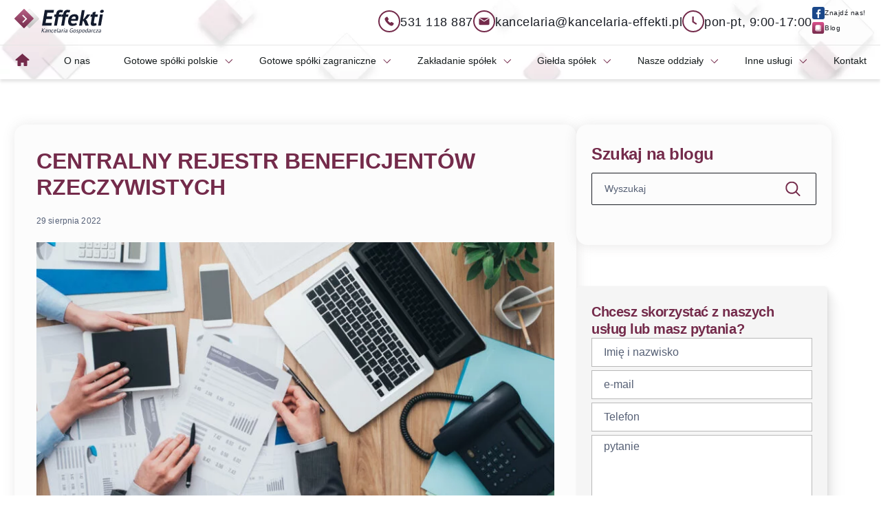

--- FILE ---
content_type: text/html; charset=utf-8
request_url: https://www.google.com/recaptcha/api2/anchor?ar=1&k=6Lei85UnAAAAALoBPhrYoRzHglLs_wL_UTPmyUks&co=aHR0cHM6Ly9rYW5jZWxhcmlhLWVmZmVrdGkucGw6NDQz&hl=en&v=PoyoqOPhxBO7pBk68S4YbpHZ&size=invisible&anchor-ms=20000&execute-ms=30000&cb=zc0vr3a6jetx
body_size: 48703
content:
<!DOCTYPE HTML><html dir="ltr" lang="en"><head><meta http-equiv="Content-Type" content="text/html; charset=UTF-8">
<meta http-equiv="X-UA-Compatible" content="IE=edge">
<title>reCAPTCHA</title>
<style type="text/css">
/* cyrillic-ext */
@font-face {
  font-family: 'Roboto';
  font-style: normal;
  font-weight: 400;
  font-stretch: 100%;
  src: url(//fonts.gstatic.com/s/roboto/v48/KFO7CnqEu92Fr1ME7kSn66aGLdTylUAMa3GUBHMdazTgWw.woff2) format('woff2');
  unicode-range: U+0460-052F, U+1C80-1C8A, U+20B4, U+2DE0-2DFF, U+A640-A69F, U+FE2E-FE2F;
}
/* cyrillic */
@font-face {
  font-family: 'Roboto';
  font-style: normal;
  font-weight: 400;
  font-stretch: 100%;
  src: url(//fonts.gstatic.com/s/roboto/v48/KFO7CnqEu92Fr1ME7kSn66aGLdTylUAMa3iUBHMdazTgWw.woff2) format('woff2');
  unicode-range: U+0301, U+0400-045F, U+0490-0491, U+04B0-04B1, U+2116;
}
/* greek-ext */
@font-face {
  font-family: 'Roboto';
  font-style: normal;
  font-weight: 400;
  font-stretch: 100%;
  src: url(//fonts.gstatic.com/s/roboto/v48/KFO7CnqEu92Fr1ME7kSn66aGLdTylUAMa3CUBHMdazTgWw.woff2) format('woff2');
  unicode-range: U+1F00-1FFF;
}
/* greek */
@font-face {
  font-family: 'Roboto';
  font-style: normal;
  font-weight: 400;
  font-stretch: 100%;
  src: url(//fonts.gstatic.com/s/roboto/v48/KFO7CnqEu92Fr1ME7kSn66aGLdTylUAMa3-UBHMdazTgWw.woff2) format('woff2');
  unicode-range: U+0370-0377, U+037A-037F, U+0384-038A, U+038C, U+038E-03A1, U+03A3-03FF;
}
/* math */
@font-face {
  font-family: 'Roboto';
  font-style: normal;
  font-weight: 400;
  font-stretch: 100%;
  src: url(//fonts.gstatic.com/s/roboto/v48/KFO7CnqEu92Fr1ME7kSn66aGLdTylUAMawCUBHMdazTgWw.woff2) format('woff2');
  unicode-range: U+0302-0303, U+0305, U+0307-0308, U+0310, U+0312, U+0315, U+031A, U+0326-0327, U+032C, U+032F-0330, U+0332-0333, U+0338, U+033A, U+0346, U+034D, U+0391-03A1, U+03A3-03A9, U+03B1-03C9, U+03D1, U+03D5-03D6, U+03F0-03F1, U+03F4-03F5, U+2016-2017, U+2034-2038, U+203C, U+2040, U+2043, U+2047, U+2050, U+2057, U+205F, U+2070-2071, U+2074-208E, U+2090-209C, U+20D0-20DC, U+20E1, U+20E5-20EF, U+2100-2112, U+2114-2115, U+2117-2121, U+2123-214F, U+2190, U+2192, U+2194-21AE, U+21B0-21E5, U+21F1-21F2, U+21F4-2211, U+2213-2214, U+2216-22FF, U+2308-230B, U+2310, U+2319, U+231C-2321, U+2336-237A, U+237C, U+2395, U+239B-23B7, U+23D0, U+23DC-23E1, U+2474-2475, U+25AF, U+25B3, U+25B7, U+25BD, U+25C1, U+25CA, U+25CC, U+25FB, U+266D-266F, U+27C0-27FF, U+2900-2AFF, U+2B0E-2B11, U+2B30-2B4C, U+2BFE, U+3030, U+FF5B, U+FF5D, U+1D400-1D7FF, U+1EE00-1EEFF;
}
/* symbols */
@font-face {
  font-family: 'Roboto';
  font-style: normal;
  font-weight: 400;
  font-stretch: 100%;
  src: url(//fonts.gstatic.com/s/roboto/v48/KFO7CnqEu92Fr1ME7kSn66aGLdTylUAMaxKUBHMdazTgWw.woff2) format('woff2');
  unicode-range: U+0001-000C, U+000E-001F, U+007F-009F, U+20DD-20E0, U+20E2-20E4, U+2150-218F, U+2190, U+2192, U+2194-2199, U+21AF, U+21E6-21F0, U+21F3, U+2218-2219, U+2299, U+22C4-22C6, U+2300-243F, U+2440-244A, U+2460-24FF, U+25A0-27BF, U+2800-28FF, U+2921-2922, U+2981, U+29BF, U+29EB, U+2B00-2BFF, U+4DC0-4DFF, U+FFF9-FFFB, U+10140-1018E, U+10190-1019C, U+101A0, U+101D0-101FD, U+102E0-102FB, U+10E60-10E7E, U+1D2C0-1D2D3, U+1D2E0-1D37F, U+1F000-1F0FF, U+1F100-1F1AD, U+1F1E6-1F1FF, U+1F30D-1F30F, U+1F315, U+1F31C, U+1F31E, U+1F320-1F32C, U+1F336, U+1F378, U+1F37D, U+1F382, U+1F393-1F39F, U+1F3A7-1F3A8, U+1F3AC-1F3AF, U+1F3C2, U+1F3C4-1F3C6, U+1F3CA-1F3CE, U+1F3D4-1F3E0, U+1F3ED, U+1F3F1-1F3F3, U+1F3F5-1F3F7, U+1F408, U+1F415, U+1F41F, U+1F426, U+1F43F, U+1F441-1F442, U+1F444, U+1F446-1F449, U+1F44C-1F44E, U+1F453, U+1F46A, U+1F47D, U+1F4A3, U+1F4B0, U+1F4B3, U+1F4B9, U+1F4BB, U+1F4BF, U+1F4C8-1F4CB, U+1F4D6, U+1F4DA, U+1F4DF, U+1F4E3-1F4E6, U+1F4EA-1F4ED, U+1F4F7, U+1F4F9-1F4FB, U+1F4FD-1F4FE, U+1F503, U+1F507-1F50B, U+1F50D, U+1F512-1F513, U+1F53E-1F54A, U+1F54F-1F5FA, U+1F610, U+1F650-1F67F, U+1F687, U+1F68D, U+1F691, U+1F694, U+1F698, U+1F6AD, U+1F6B2, U+1F6B9-1F6BA, U+1F6BC, U+1F6C6-1F6CF, U+1F6D3-1F6D7, U+1F6E0-1F6EA, U+1F6F0-1F6F3, U+1F6F7-1F6FC, U+1F700-1F7FF, U+1F800-1F80B, U+1F810-1F847, U+1F850-1F859, U+1F860-1F887, U+1F890-1F8AD, U+1F8B0-1F8BB, U+1F8C0-1F8C1, U+1F900-1F90B, U+1F93B, U+1F946, U+1F984, U+1F996, U+1F9E9, U+1FA00-1FA6F, U+1FA70-1FA7C, U+1FA80-1FA89, U+1FA8F-1FAC6, U+1FACE-1FADC, U+1FADF-1FAE9, U+1FAF0-1FAF8, U+1FB00-1FBFF;
}
/* vietnamese */
@font-face {
  font-family: 'Roboto';
  font-style: normal;
  font-weight: 400;
  font-stretch: 100%;
  src: url(//fonts.gstatic.com/s/roboto/v48/KFO7CnqEu92Fr1ME7kSn66aGLdTylUAMa3OUBHMdazTgWw.woff2) format('woff2');
  unicode-range: U+0102-0103, U+0110-0111, U+0128-0129, U+0168-0169, U+01A0-01A1, U+01AF-01B0, U+0300-0301, U+0303-0304, U+0308-0309, U+0323, U+0329, U+1EA0-1EF9, U+20AB;
}
/* latin-ext */
@font-face {
  font-family: 'Roboto';
  font-style: normal;
  font-weight: 400;
  font-stretch: 100%;
  src: url(//fonts.gstatic.com/s/roboto/v48/KFO7CnqEu92Fr1ME7kSn66aGLdTylUAMa3KUBHMdazTgWw.woff2) format('woff2');
  unicode-range: U+0100-02BA, U+02BD-02C5, U+02C7-02CC, U+02CE-02D7, U+02DD-02FF, U+0304, U+0308, U+0329, U+1D00-1DBF, U+1E00-1E9F, U+1EF2-1EFF, U+2020, U+20A0-20AB, U+20AD-20C0, U+2113, U+2C60-2C7F, U+A720-A7FF;
}
/* latin */
@font-face {
  font-family: 'Roboto';
  font-style: normal;
  font-weight: 400;
  font-stretch: 100%;
  src: url(//fonts.gstatic.com/s/roboto/v48/KFO7CnqEu92Fr1ME7kSn66aGLdTylUAMa3yUBHMdazQ.woff2) format('woff2');
  unicode-range: U+0000-00FF, U+0131, U+0152-0153, U+02BB-02BC, U+02C6, U+02DA, U+02DC, U+0304, U+0308, U+0329, U+2000-206F, U+20AC, U+2122, U+2191, U+2193, U+2212, U+2215, U+FEFF, U+FFFD;
}
/* cyrillic-ext */
@font-face {
  font-family: 'Roboto';
  font-style: normal;
  font-weight: 500;
  font-stretch: 100%;
  src: url(//fonts.gstatic.com/s/roboto/v48/KFO7CnqEu92Fr1ME7kSn66aGLdTylUAMa3GUBHMdazTgWw.woff2) format('woff2');
  unicode-range: U+0460-052F, U+1C80-1C8A, U+20B4, U+2DE0-2DFF, U+A640-A69F, U+FE2E-FE2F;
}
/* cyrillic */
@font-face {
  font-family: 'Roboto';
  font-style: normal;
  font-weight: 500;
  font-stretch: 100%;
  src: url(//fonts.gstatic.com/s/roboto/v48/KFO7CnqEu92Fr1ME7kSn66aGLdTylUAMa3iUBHMdazTgWw.woff2) format('woff2');
  unicode-range: U+0301, U+0400-045F, U+0490-0491, U+04B0-04B1, U+2116;
}
/* greek-ext */
@font-face {
  font-family: 'Roboto';
  font-style: normal;
  font-weight: 500;
  font-stretch: 100%;
  src: url(//fonts.gstatic.com/s/roboto/v48/KFO7CnqEu92Fr1ME7kSn66aGLdTylUAMa3CUBHMdazTgWw.woff2) format('woff2');
  unicode-range: U+1F00-1FFF;
}
/* greek */
@font-face {
  font-family: 'Roboto';
  font-style: normal;
  font-weight: 500;
  font-stretch: 100%;
  src: url(//fonts.gstatic.com/s/roboto/v48/KFO7CnqEu92Fr1ME7kSn66aGLdTylUAMa3-UBHMdazTgWw.woff2) format('woff2');
  unicode-range: U+0370-0377, U+037A-037F, U+0384-038A, U+038C, U+038E-03A1, U+03A3-03FF;
}
/* math */
@font-face {
  font-family: 'Roboto';
  font-style: normal;
  font-weight: 500;
  font-stretch: 100%;
  src: url(//fonts.gstatic.com/s/roboto/v48/KFO7CnqEu92Fr1ME7kSn66aGLdTylUAMawCUBHMdazTgWw.woff2) format('woff2');
  unicode-range: U+0302-0303, U+0305, U+0307-0308, U+0310, U+0312, U+0315, U+031A, U+0326-0327, U+032C, U+032F-0330, U+0332-0333, U+0338, U+033A, U+0346, U+034D, U+0391-03A1, U+03A3-03A9, U+03B1-03C9, U+03D1, U+03D5-03D6, U+03F0-03F1, U+03F4-03F5, U+2016-2017, U+2034-2038, U+203C, U+2040, U+2043, U+2047, U+2050, U+2057, U+205F, U+2070-2071, U+2074-208E, U+2090-209C, U+20D0-20DC, U+20E1, U+20E5-20EF, U+2100-2112, U+2114-2115, U+2117-2121, U+2123-214F, U+2190, U+2192, U+2194-21AE, U+21B0-21E5, U+21F1-21F2, U+21F4-2211, U+2213-2214, U+2216-22FF, U+2308-230B, U+2310, U+2319, U+231C-2321, U+2336-237A, U+237C, U+2395, U+239B-23B7, U+23D0, U+23DC-23E1, U+2474-2475, U+25AF, U+25B3, U+25B7, U+25BD, U+25C1, U+25CA, U+25CC, U+25FB, U+266D-266F, U+27C0-27FF, U+2900-2AFF, U+2B0E-2B11, U+2B30-2B4C, U+2BFE, U+3030, U+FF5B, U+FF5D, U+1D400-1D7FF, U+1EE00-1EEFF;
}
/* symbols */
@font-face {
  font-family: 'Roboto';
  font-style: normal;
  font-weight: 500;
  font-stretch: 100%;
  src: url(//fonts.gstatic.com/s/roboto/v48/KFO7CnqEu92Fr1ME7kSn66aGLdTylUAMaxKUBHMdazTgWw.woff2) format('woff2');
  unicode-range: U+0001-000C, U+000E-001F, U+007F-009F, U+20DD-20E0, U+20E2-20E4, U+2150-218F, U+2190, U+2192, U+2194-2199, U+21AF, U+21E6-21F0, U+21F3, U+2218-2219, U+2299, U+22C4-22C6, U+2300-243F, U+2440-244A, U+2460-24FF, U+25A0-27BF, U+2800-28FF, U+2921-2922, U+2981, U+29BF, U+29EB, U+2B00-2BFF, U+4DC0-4DFF, U+FFF9-FFFB, U+10140-1018E, U+10190-1019C, U+101A0, U+101D0-101FD, U+102E0-102FB, U+10E60-10E7E, U+1D2C0-1D2D3, U+1D2E0-1D37F, U+1F000-1F0FF, U+1F100-1F1AD, U+1F1E6-1F1FF, U+1F30D-1F30F, U+1F315, U+1F31C, U+1F31E, U+1F320-1F32C, U+1F336, U+1F378, U+1F37D, U+1F382, U+1F393-1F39F, U+1F3A7-1F3A8, U+1F3AC-1F3AF, U+1F3C2, U+1F3C4-1F3C6, U+1F3CA-1F3CE, U+1F3D4-1F3E0, U+1F3ED, U+1F3F1-1F3F3, U+1F3F5-1F3F7, U+1F408, U+1F415, U+1F41F, U+1F426, U+1F43F, U+1F441-1F442, U+1F444, U+1F446-1F449, U+1F44C-1F44E, U+1F453, U+1F46A, U+1F47D, U+1F4A3, U+1F4B0, U+1F4B3, U+1F4B9, U+1F4BB, U+1F4BF, U+1F4C8-1F4CB, U+1F4D6, U+1F4DA, U+1F4DF, U+1F4E3-1F4E6, U+1F4EA-1F4ED, U+1F4F7, U+1F4F9-1F4FB, U+1F4FD-1F4FE, U+1F503, U+1F507-1F50B, U+1F50D, U+1F512-1F513, U+1F53E-1F54A, U+1F54F-1F5FA, U+1F610, U+1F650-1F67F, U+1F687, U+1F68D, U+1F691, U+1F694, U+1F698, U+1F6AD, U+1F6B2, U+1F6B9-1F6BA, U+1F6BC, U+1F6C6-1F6CF, U+1F6D3-1F6D7, U+1F6E0-1F6EA, U+1F6F0-1F6F3, U+1F6F7-1F6FC, U+1F700-1F7FF, U+1F800-1F80B, U+1F810-1F847, U+1F850-1F859, U+1F860-1F887, U+1F890-1F8AD, U+1F8B0-1F8BB, U+1F8C0-1F8C1, U+1F900-1F90B, U+1F93B, U+1F946, U+1F984, U+1F996, U+1F9E9, U+1FA00-1FA6F, U+1FA70-1FA7C, U+1FA80-1FA89, U+1FA8F-1FAC6, U+1FACE-1FADC, U+1FADF-1FAE9, U+1FAF0-1FAF8, U+1FB00-1FBFF;
}
/* vietnamese */
@font-face {
  font-family: 'Roboto';
  font-style: normal;
  font-weight: 500;
  font-stretch: 100%;
  src: url(//fonts.gstatic.com/s/roboto/v48/KFO7CnqEu92Fr1ME7kSn66aGLdTylUAMa3OUBHMdazTgWw.woff2) format('woff2');
  unicode-range: U+0102-0103, U+0110-0111, U+0128-0129, U+0168-0169, U+01A0-01A1, U+01AF-01B0, U+0300-0301, U+0303-0304, U+0308-0309, U+0323, U+0329, U+1EA0-1EF9, U+20AB;
}
/* latin-ext */
@font-face {
  font-family: 'Roboto';
  font-style: normal;
  font-weight: 500;
  font-stretch: 100%;
  src: url(//fonts.gstatic.com/s/roboto/v48/KFO7CnqEu92Fr1ME7kSn66aGLdTylUAMa3KUBHMdazTgWw.woff2) format('woff2');
  unicode-range: U+0100-02BA, U+02BD-02C5, U+02C7-02CC, U+02CE-02D7, U+02DD-02FF, U+0304, U+0308, U+0329, U+1D00-1DBF, U+1E00-1E9F, U+1EF2-1EFF, U+2020, U+20A0-20AB, U+20AD-20C0, U+2113, U+2C60-2C7F, U+A720-A7FF;
}
/* latin */
@font-face {
  font-family: 'Roboto';
  font-style: normal;
  font-weight: 500;
  font-stretch: 100%;
  src: url(//fonts.gstatic.com/s/roboto/v48/KFO7CnqEu92Fr1ME7kSn66aGLdTylUAMa3yUBHMdazQ.woff2) format('woff2');
  unicode-range: U+0000-00FF, U+0131, U+0152-0153, U+02BB-02BC, U+02C6, U+02DA, U+02DC, U+0304, U+0308, U+0329, U+2000-206F, U+20AC, U+2122, U+2191, U+2193, U+2212, U+2215, U+FEFF, U+FFFD;
}
/* cyrillic-ext */
@font-face {
  font-family: 'Roboto';
  font-style: normal;
  font-weight: 900;
  font-stretch: 100%;
  src: url(//fonts.gstatic.com/s/roboto/v48/KFO7CnqEu92Fr1ME7kSn66aGLdTylUAMa3GUBHMdazTgWw.woff2) format('woff2');
  unicode-range: U+0460-052F, U+1C80-1C8A, U+20B4, U+2DE0-2DFF, U+A640-A69F, U+FE2E-FE2F;
}
/* cyrillic */
@font-face {
  font-family: 'Roboto';
  font-style: normal;
  font-weight: 900;
  font-stretch: 100%;
  src: url(//fonts.gstatic.com/s/roboto/v48/KFO7CnqEu92Fr1ME7kSn66aGLdTylUAMa3iUBHMdazTgWw.woff2) format('woff2');
  unicode-range: U+0301, U+0400-045F, U+0490-0491, U+04B0-04B1, U+2116;
}
/* greek-ext */
@font-face {
  font-family: 'Roboto';
  font-style: normal;
  font-weight: 900;
  font-stretch: 100%;
  src: url(//fonts.gstatic.com/s/roboto/v48/KFO7CnqEu92Fr1ME7kSn66aGLdTylUAMa3CUBHMdazTgWw.woff2) format('woff2');
  unicode-range: U+1F00-1FFF;
}
/* greek */
@font-face {
  font-family: 'Roboto';
  font-style: normal;
  font-weight: 900;
  font-stretch: 100%;
  src: url(//fonts.gstatic.com/s/roboto/v48/KFO7CnqEu92Fr1ME7kSn66aGLdTylUAMa3-UBHMdazTgWw.woff2) format('woff2');
  unicode-range: U+0370-0377, U+037A-037F, U+0384-038A, U+038C, U+038E-03A1, U+03A3-03FF;
}
/* math */
@font-face {
  font-family: 'Roboto';
  font-style: normal;
  font-weight: 900;
  font-stretch: 100%;
  src: url(//fonts.gstatic.com/s/roboto/v48/KFO7CnqEu92Fr1ME7kSn66aGLdTylUAMawCUBHMdazTgWw.woff2) format('woff2');
  unicode-range: U+0302-0303, U+0305, U+0307-0308, U+0310, U+0312, U+0315, U+031A, U+0326-0327, U+032C, U+032F-0330, U+0332-0333, U+0338, U+033A, U+0346, U+034D, U+0391-03A1, U+03A3-03A9, U+03B1-03C9, U+03D1, U+03D5-03D6, U+03F0-03F1, U+03F4-03F5, U+2016-2017, U+2034-2038, U+203C, U+2040, U+2043, U+2047, U+2050, U+2057, U+205F, U+2070-2071, U+2074-208E, U+2090-209C, U+20D0-20DC, U+20E1, U+20E5-20EF, U+2100-2112, U+2114-2115, U+2117-2121, U+2123-214F, U+2190, U+2192, U+2194-21AE, U+21B0-21E5, U+21F1-21F2, U+21F4-2211, U+2213-2214, U+2216-22FF, U+2308-230B, U+2310, U+2319, U+231C-2321, U+2336-237A, U+237C, U+2395, U+239B-23B7, U+23D0, U+23DC-23E1, U+2474-2475, U+25AF, U+25B3, U+25B7, U+25BD, U+25C1, U+25CA, U+25CC, U+25FB, U+266D-266F, U+27C0-27FF, U+2900-2AFF, U+2B0E-2B11, U+2B30-2B4C, U+2BFE, U+3030, U+FF5B, U+FF5D, U+1D400-1D7FF, U+1EE00-1EEFF;
}
/* symbols */
@font-face {
  font-family: 'Roboto';
  font-style: normal;
  font-weight: 900;
  font-stretch: 100%;
  src: url(//fonts.gstatic.com/s/roboto/v48/KFO7CnqEu92Fr1ME7kSn66aGLdTylUAMaxKUBHMdazTgWw.woff2) format('woff2');
  unicode-range: U+0001-000C, U+000E-001F, U+007F-009F, U+20DD-20E0, U+20E2-20E4, U+2150-218F, U+2190, U+2192, U+2194-2199, U+21AF, U+21E6-21F0, U+21F3, U+2218-2219, U+2299, U+22C4-22C6, U+2300-243F, U+2440-244A, U+2460-24FF, U+25A0-27BF, U+2800-28FF, U+2921-2922, U+2981, U+29BF, U+29EB, U+2B00-2BFF, U+4DC0-4DFF, U+FFF9-FFFB, U+10140-1018E, U+10190-1019C, U+101A0, U+101D0-101FD, U+102E0-102FB, U+10E60-10E7E, U+1D2C0-1D2D3, U+1D2E0-1D37F, U+1F000-1F0FF, U+1F100-1F1AD, U+1F1E6-1F1FF, U+1F30D-1F30F, U+1F315, U+1F31C, U+1F31E, U+1F320-1F32C, U+1F336, U+1F378, U+1F37D, U+1F382, U+1F393-1F39F, U+1F3A7-1F3A8, U+1F3AC-1F3AF, U+1F3C2, U+1F3C4-1F3C6, U+1F3CA-1F3CE, U+1F3D4-1F3E0, U+1F3ED, U+1F3F1-1F3F3, U+1F3F5-1F3F7, U+1F408, U+1F415, U+1F41F, U+1F426, U+1F43F, U+1F441-1F442, U+1F444, U+1F446-1F449, U+1F44C-1F44E, U+1F453, U+1F46A, U+1F47D, U+1F4A3, U+1F4B0, U+1F4B3, U+1F4B9, U+1F4BB, U+1F4BF, U+1F4C8-1F4CB, U+1F4D6, U+1F4DA, U+1F4DF, U+1F4E3-1F4E6, U+1F4EA-1F4ED, U+1F4F7, U+1F4F9-1F4FB, U+1F4FD-1F4FE, U+1F503, U+1F507-1F50B, U+1F50D, U+1F512-1F513, U+1F53E-1F54A, U+1F54F-1F5FA, U+1F610, U+1F650-1F67F, U+1F687, U+1F68D, U+1F691, U+1F694, U+1F698, U+1F6AD, U+1F6B2, U+1F6B9-1F6BA, U+1F6BC, U+1F6C6-1F6CF, U+1F6D3-1F6D7, U+1F6E0-1F6EA, U+1F6F0-1F6F3, U+1F6F7-1F6FC, U+1F700-1F7FF, U+1F800-1F80B, U+1F810-1F847, U+1F850-1F859, U+1F860-1F887, U+1F890-1F8AD, U+1F8B0-1F8BB, U+1F8C0-1F8C1, U+1F900-1F90B, U+1F93B, U+1F946, U+1F984, U+1F996, U+1F9E9, U+1FA00-1FA6F, U+1FA70-1FA7C, U+1FA80-1FA89, U+1FA8F-1FAC6, U+1FACE-1FADC, U+1FADF-1FAE9, U+1FAF0-1FAF8, U+1FB00-1FBFF;
}
/* vietnamese */
@font-face {
  font-family: 'Roboto';
  font-style: normal;
  font-weight: 900;
  font-stretch: 100%;
  src: url(//fonts.gstatic.com/s/roboto/v48/KFO7CnqEu92Fr1ME7kSn66aGLdTylUAMa3OUBHMdazTgWw.woff2) format('woff2');
  unicode-range: U+0102-0103, U+0110-0111, U+0128-0129, U+0168-0169, U+01A0-01A1, U+01AF-01B0, U+0300-0301, U+0303-0304, U+0308-0309, U+0323, U+0329, U+1EA0-1EF9, U+20AB;
}
/* latin-ext */
@font-face {
  font-family: 'Roboto';
  font-style: normal;
  font-weight: 900;
  font-stretch: 100%;
  src: url(//fonts.gstatic.com/s/roboto/v48/KFO7CnqEu92Fr1ME7kSn66aGLdTylUAMa3KUBHMdazTgWw.woff2) format('woff2');
  unicode-range: U+0100-02BA, U+02BD-02C5, U+02C7-02CC, U+02CE-02D7, U+02DD-02FF, U+0304, U+0308, U+0329, U+1D00-1DBF, U+1E00-1E9F, U+1EF2-1EFF, U+2020, U+20A0-20AB, U+20AD-20C0, U+2113, U+2C60-2C7F, U+A720-A7FF;
}
/* latin */
@font-face {
  font-family: 'Roboto';
  font-style: normal;
  font-weight: 900;
  font-stretch: 100%;
  src: url(//fonts.gstatic.com/s/roboto/v48/KFO7CnqEu92Fr1ME7kSn66aGLdTylUAMa3yUBHMdazQ.woff2) format('woff2');
  unicode-range: U+0000-00FF, U+0131, U+0152-0153, U+02BB-02BC, U+02C6, U+02DA, U+02DC, U+0304, U+0308, U+0329, U+2000-206F, U+20AC, U+2122, U+2191, U+2193, U+2212, U+2215, U+FEFF, U+FFFD;
}

</style>
<link rel="stylesheet" type="text/css" href="https://www.gstatic.com/recaptcha/releases/PoyoqOPhxBO7pBk68S4YbpHZ/styles__ltr.css">
<script nonce="IztiISIvf6m1oHkDFjiQDA" type="text/javascript">window['__recaptcha_api'] = 'https://www.google.com/recaptcha/api2/';</script>
<script type="text/javascript" src="https://www.gstatic.com/recaptcha/releases/PoyoqOPhxBO7pBk68S4YbpHZ/recaptcha__en.js" nonce="IztiISIvf6m1oHkDFjiQDA">
      
    </script></head>
<body><div id="rc-anchor-alert" class="rc-anchor-alert"></div>
<input type="hidden" id="recaptcha-token" value="[base64]">
<script type="text/javascript" nonce="IztiISIvf6m1oHkDFjiQDA">
      recaptcha.anchor.Main.init("[\x22ainput\x22,[\x22bgdata\x22,\x22\x22,\[base64]/[base64]/bmV3IFpbdF0obVswXSk6Sz09Mj9uZXcgWlt0XShtWzBdLG1bMV0pOks9PTM/bmV3IFpbdF0obVswXSxtWzFdLG1bMl0pOks9PTQ/[base64]/[base64]/[base64]/[base64]/[base64]/[base64]/[base64]/[base64]/[base64]/[base64]/[base64]/[base64]/[base64]/[base64]\\u003d\\u003d\x22,\[base64]\\u003d\\u003d\x22,\x22bsKSw6bCtAVJFVHDox4swqAHw5LDt8OjVQ5hwrzCrklxw6jCkcOgD8OlQ8KFRApUw4rDkzrCsVnConFNY8Kqw6BneTEbwqBSfibCrw0KesKpwqzCrxFTw53CgDfCiMOHwqjDiBDDvcK3MMKuw4/CoyPDscO+wozCnHHCvz9Qwpw/wocaMm/[base64]/DhRbCgsOHw70lw4Fjw7VPYnpAGMKlLg7CuMK5Z8ORHV1dSA/DjnVrwpfDkVNuLMKVw5BGwq5Tw404wo1ad3lYHcO1RsO3w5hwwp9Hw6rDpcKZKsKNwod5AAgAdMKBwr1zBCYmZBYpwozDicOqAcKsNcO8ECzChy7Cq8OeDcKwHV1xw4vDpsOuS8OzwrAtPcKWCXDCuMOzw43ClWnChAxFw6/ChcOQw68qaWl2PcKzCQnCnCLCsEURwpnDp8O3w5jDsizDpyBiNgVHecKlwqstI8OBw71Rwqd5KcKPwrfDmMOvw5oFw5/CgQp2IgvCpcOuw6hBXcKZw7/Cg8Kmw5rCozkOwqRnQgYLe1gnw6hMwrtRw4lWHMKjOcO3w6HCp25ZC8OPw6nDscO/FHFZw5nCiUjDi3bDjgzCpsKKTT51DcOmYsOVw6pqw5DCpSvCr8OIw7rCrsOhw6UUImRhScOlcw/CtsOVCQgpw4crwq3CusO7wqHCksOXwrPCkhtewrbCn8KTwpx4wo/CnDhKwpbDjsKQw6RuwrgrCcKyM8OvwrDDr1NjehhPwqbDqsKNwq/CrH/DkX/DggDCqFDClBDDr3khw6Y0CSPCrcKtw6rCssKMwqM/AS3Cm8Kww4DDuEVMKMK2w5DDuwdowotAMQMHwqgcClDClWM5w7wmPVFlwoHCq39uw7JKJcKHQyzCslbCt8Orw5PDrsKde8Ouwp0Vwr7CvsOPw6daBsOrwpXCmMK7MMKcVUTDmMOjAAHDo1lCKsKUwrLCo8OuYsKjT8K4wrPCrU/DuyTCthXCilDDgMOgKQI4w71aw5nDisKECVrDiF3ClQ4Aw6nChMKgNcKvwp05wqBVwrzCsMO6bMODO2jCucKcw77DtyfChT3DrsOww79FKMO6Z2tOYsKEPcKcAMKZM1U+PcKLwoNuPHfCjcKLbcO/w45Bwp8+aXlfw5hcwpjDt8Okd8KWwpI0wqzDn8KjwqDCjnUKWsOzwpnDhXPDl8KZw6AQwoVrwpPCncOOwq3CgDh8w7dAwpVKwprCjxzDh1xXRn14BMKywqYvb8Ohw7fClkHCsMOEw65nYMOiB3fCg8O1IjwxExoOw74nwr5HdR/DuMKsVxDDlsObfgUEwqlIU8OtwrrCiTrCjGzClzHDpcKhwobCucOFEMKQUkPDqnZTwpp8asO8w7oiw6wRVsOnCQTDuMKCbMKawqHDlcKhR2E9KsKiwrDChGsvwpDCkU7DmsO5Y8OPSS/DqkvCpgfCvsOHdUzDhlBowqxtOBlxKcKHwrh/C8KcwqLCm3HCsS7DqMKrw4bCpSxrw6bCvARbacKCwpfDkhTDnihpw67DjFc9wqfDgsKab8OvMcKOwoXDlgN/[base64]/worCv3zDssO/[base64]/wprCh8OyKA1ePkzDl8OOACdWGsKRDgfChcKtGTgNwpgtwp3CjsOGHHHCiW/DlsK2wpbDn8KBISzDnHDCtEPDhcOJAkXCiQADBEvChhwdwpTDlsOJbE7Dljh3woDCqsKOw6nDkMKiRG1mQCUuBMK5woV1EsOOP0kiwqEbw5rCowrDssOsw7QKW2pnwqpdw4YYw7bDtzPDrMOiw6ocw6opw5DDlTdGDGTDgT/Cpmp7IgwQS8KNwrNkUcOwwrDCqcOuJsKnwobDlsOHNRZ9JAXDs8Ofw74VazjDvlYzPwEJFsOKPBvCvMKww6gwTzpfTzDCvcKTVcKjQcKGwqTDv8KjBkLDizPDr0A+wrDDksO+bk/ChwQ+YkzDkyACw7kENsK6JgfDqwHDpcKhVX1qEFnCmlsRw6gadHEFwrt4woscQ0vDn8O7wpfDh0wONsKRPcK+WMOMVmcJG8KHLcKUwrMmw6PDsjVKOEzDhCI5dcKFJXMiEQYmQnAZJEnCoHPCjDfDpxQ3w6USw4BdGMKzIHgjM8K2w7bChcOIw6DCn3Rqw5I2X8K/VcOpYnjCtF5+w4hwJn/DkxnCk8Ouw6TCsFRuRwrDrjJlXMKJwrFDKQQ7dWsTFXhVFyrCpy/Dk8OxLRHDhSTDuTbClSHDkxfDuxrCr2rDncO0L8KmJVXDksOuH04RPDZaZhfDhHgJZSZ5SsObw7vDj8OMbMOORcOCGsKUf3Ind2h3w6jCqMOzbh1+wo/DjX3CosK9w5XDlEPDo0Qlwosawq0fD8KxwoHDhlwswobDsEbCmcKMCsOgw7JlPMKmUA5NBMK4w4Byw63CmkzDvsOqwoDDrcKBwrFAw4zChgbCrcOnP8Kmw6LCtcO6wqLCjVbCpF1Hc2LCty8Yw4kXw7jChx7DkcKkw7TDqTEYE8Kjw6/DlMOuIsOkwrwFw7fDpsOOwrTDqMOewq3DvMOuJARhbWMYwrVNNcO/FsK8cCZ/Ax98w57Dp8OQwoE5wprDqy0rwrFcwrrCmA/ClAomwq3CmxTCpsKMRjB5XwHCv8OjUMOUw7cLbsK9w7PCphXChsO0B8OPNmLDvDNbw43Con/CkyQmTsKewrLDuDbCuMOuesOeem0TWMOow6UiISzCh3rCilZrNsOqA8O8wpvDgh3DtcKQfAHCsjHCo0MhYMKHwq/Ctj3CrRnCoX/Dlx/DsmPCqhRxJBrCicKiD8OZwrnCmsKwWQFAwqDDnMKaw7c3bgpOOcKQw4c5IcKgw5V/w5LCicKmEWA0wrrCpxQ2w6bDhVRiwo0QwqhwY2nCo8OEw7jCscOWZS/CqkDCjsKTIcOpwp9KXCvDoXvDuwwvbMO1w49eUsKMDSTCtXDDkjljw5pNMRPDpMKzwpwcwqfDrW3DtGZtGUd/cMOLeiQYw4J4NsOFw5lyw4BOTk1ww6Asw5nCmsOjaMKCw4LCgAfDsFwKfFfDjcKuCjsaw6bCiWfDkcKUw4EXFhTDgsOZb1PCscOVRXIDLcKnaMOKw69XXm/DqsO5w4PDhivCr8OsRcKGbsK6T8O+YBk9I8KhwpHDmVAHwoMQBHTDly7CoWnCv8O7Dgksw7LDi8OdwrbCq8OMwr41wrpkw5cjw7FTwqY/[base64]/[base64]/DuzIswr7ChsKGw7XCvUtnw6QGcB7CusKBBX0pwpDDqMKkCgNhEz/[base64]/KsKeUMOaKQBVwqttZsO4EXMBwrjDnDTDj3A7wpphAj7Du8K/FXNnDjPDjcOUwpQ1IMOVwozCjsOYwp/DvjM9BWvCsMKhw6HDl14lwqXDmMOFwqIQwrTDtMK9wpjCrcKXSj4Qw6LClkbDmH0PwqXCi8K7wrMwCsK3w4xTL8Kuwo4AKsKnwoHDtsKJTMOrRsK2w7fCpRnDuMK/w5J0fMORE8OsXsOaw4zCi8OrO8OUcwbDmDIPw4R/w5nDuMO9HsOoBsOQI8OVDWoJWhbCsRbCrsKzPB1hw4IEw5/DqW1zNg3CqStbXsOHCcOVwofDo8ORwr/[base64]/Dni11w48USxJ/PkB+wq8NDUY0EVkULHvDmyhkw43DknPCrMKtw5jDv3RpPBYwworDjSbCvcKqw44ew5llw4bCjMOXwrMyCzLCt8Klw5EWwqBpw7nCqsKQw6XCmWlzLmN7wqkASGs/cXDDvcOrwpErQ2l4JlEmwqLClkbCs2PDhBPCmy/DtMKvTzUQw7jDhQ1Bw6TChsOHCz3DgsOJacKSwqlpWcKpw4dKOD7Di3HDjCPDr0Rbw69Jw7c9R8Kew6kMwphcLxVrw4rCqC7CnkQww746SznChsK0SSwawpYBVMOREcO/wr/DtcKfW39/wpcxwo46L8OpwpEzdsKFw7UMSMKhwpgaf8O2wqV4DsOoFcKENMKrLMKORMK3AHLCocKUw4wWw6LDlAbDl1DCosKGw5JKc3t0DW/Ck8OXwqPDuwPCi8OkOMKVGTcgXMKZwoF8NMO6wrceQsKowqhrWcKCEcOWw6JWK8KLV8K3wp/Ch1svw48sTTrDv3fCiMOewpPDsnJYCjbDhMOIwrgPw7PCqMO8w7DDvVnCshYyG3d4CcOFwqhbZsOawpnCpsKNfsK9McKFwqo+wr/DjAXCrcKLKCgnQijCr8OwN8Oow7fDpcKiQlHCsR/DohlOw7zCuMKvw74JwrbDjnbDtXjDtjdrcSISA8KYesOPaMOKwqY8w6s8dRPDqk1rw7RTGHPDmMOPwqIecsKnwoE2SWVyw4FNw7JpEsOkWQ7Cm0oyaMOYHSsXdcKowq0uw4bDpsOYdQbDoy7DpyzCvsO8Ii3CvsOVw7/DlnXCiMOgw4PDlC9xwprCjsO/MQF7wp0yw6IYHBDDpUdOP8OCwph5wpDDsw10wo1AYsO2TsKowpvCgMKewrrCokgswrVIwpTCj8OswoTDsG7Dm8O/L8Krwr3CuCtCI0UnPg/Cr8KJwoN2w4x4w74jdsKheMK1wpTDjA/CkAolw6JQCUPDucKRwo1oclxrAcK0wpAwW8OWTWlBw5IHwp4kLX7CpsOPw7nDqsOvPwNKw7jDosKAwo3CvzHDtG7CpVPCk8OJw4Jww7w/[base64]/Dlxg1wpMNLMOKwqFpw7FFw4jDg8OXLGfCtw/CkzRewrYZMcO0w4jDh8OhbMK4w6DCrsKvwq1UDADCk8KZwrfDrMKOUX3Dtk5AwqjDiwUZw77ChV/[base64]/Bit0PUASXRTDsiTDvRbCqcKrwrc0wq/[base64]/DvcKJbsOJUBvDssO2Kkl1Gn0RXMOLIU0ow5FwWMOJw7LClVhOBEDClQXCjDoIBMKqwoJfVW9KTSHCvcOqw6kYIcOxYsOUPwQWw7VXwrXCgQnCocKAw4bDnsKYw5nDnA8RwqvCkl46wp/[base64]/[base64]/wq8qw5RMw7vCscOnw6l0JsKYGEzDoCzCihrCqcKuwqfCiirCm8KVbGhVch7DoCrDkMOTWMKgTUvDpsKOBSk6RcO1dVvCmsOtMMOZw7BOYWwtw7jDr8KwwrXDuwQww5jDlcKVNsKaIsOkRjHDiW1oAjvDom/CoifChzcawpxAE8Osw5lSLsOkTcK+XcOnwptLPADDgMKUw4gJKcOewp5KwpjCvQlAw6/DoytOXnNBFljCj8K8wrYjwqfDpsOjw7JUw6/[base64]/[base64]/ClgXDsRjCsDHDgCjDhsODX2/DmcO8w7dXYGnDqjnCjFzDrmnCkCEnwqvDpcKde1hFwq0Cw5rCksOUwrsiUMKBCsKhwpw6wpJ4X8Omw7rCnsOow65iR8OyZhjCtmzDhsOHbQ/CmghuXMO3wp08wonCnMKRK3DCrQETKcKRN8K6DR0Rw74xQsOBN8ORUMOuwqF3wr1iR8OXw6hZKhJtwrhWQMK2wqQQw6opw4LCu1xOLcOTwpscw6Irw6fCpsOZwrPCmMO4R8KFXl8WwrxjJ8Oawr/[base64]/CpMOacizCqmzDt0oiTsOowqPCp8KEw6xjw6hKw4whdMOGa8KyQsKIwrQscsK9wpkSMB/Cg8KcasKVwo7Dg8OCKcKEeCLCsW5Jw4dgdyDChTQOFcKDwrzDknzDkjVnE8OccF3CuCfCsMORbcOfwojDlmIXB8OlFsKMwqwmwrXDkVrDhTcSw4PDusKCUMOLOsOBw7l5woRkK8OHFQo6w5EfJB/DgcKSw5EHBsOVwrrDnUIGAsOKwrDCusOvwqrDmGowfcK9K8K6wowSPn4Vw7I7wpjDusK0wq42fSDCny3CkcKdw6tXwrRGw7fCjhELNcOrYUhewoHCk3zDm8Odw5VUwpDDv8OkMXl/ZMOSwo3DncK3OMO5w55kw590w5pDL8Ozw47CjcOVw5fClMK/w7oLFMKzbH3CunE3wowww5oXIMKYGXt9RzXDr8KPDSAILUN/w7MmwoLDtmTChWw/w7EbO8OdGcOPwo1qEMOET1ZEwoPCpsKBK8O9wq3DjD5RRsKzwrHCocO8TnXDoMOsBMKDw7/DsMOse8OSVMOQwq/[base64]/DtsOnw4hkMiDDg2LDuMOPwrg8woXDnlLDnT1HwrfCgz/Ch8OqNUFiMnLCnALDgsO4wrnCtsK0Y2zCm07DhcO/[base64]/QcKcw4tOXGPCjGN8R8KYwrjDjcOUw57CiANnwqUzeBrDqRXChFPDmMOLQhYyw7nDosKkw6DDp8Krw4/CjMOlCiTCmMKDwpvDmksQwqbCg2PCjMKxXcK2wpTCtMKGQS7Dr2/Cr8KRNMKWwofDu31Cw7bDoMOaw6daWsKPPkHCrcKYR3Zdw7vCuTBsfMOMwq94YcK/w7hPwqcdw4BBwqg/ZcO8w77CqMOIw6nDhcKPfx7DjFzDvRLCrxVJw7PCsQsnT8Kyw7dcfcK6MSkIKB52V8O0wojDgMOlw6LCl8O3CcO+TkFiN8KoZCgbwq/DmMKPwp7CtsOcw5o/w5x5OMOnwpHDmCrDskcrwqJcw6VQw7jCm1UMVFNawoBHwrPCocKxQ3MLU8OQw7gjO05bwp5+w4M9Flcgwp/CgVnDrEQyF8KLZznCiMOgKH5mK1vDi8O/wqDCnyQvVcOCw5jCiyUUIVPDuSzDk354wrRLM8OCw7XChcKrWjgqw6rDsATCpC0nwpkfwofDqW5LbUQ+wqTCk8OrD8KgE2TCrw/Dk8O7wr7DmEEYT8KmeC/[base64]/W8KyFyLDqnLCscKJw4IYWsObazk/HsK8w6LCmC/[base64]/DogPDj8KXelZTw752w7kKw4ZOw7TCi8O7TsOtw7HDnsKpUDQZwrAmwrs5YMOWC1Ntwo1uwpHCkMOiWVdzAcOMwp/CqcOqw6rCqhU9QsOmA8KcUy83TUPCrAYbwrfDhcOWwrjCjMKww6fDt8KSwpsawr7DrSQswowEORZNW8KDwpfDnj7CpBfCrDNDw5/Cj8ONJVvCuihLLU3CrG3Cs2Y4wqtWwpzDq8Knw4vDlGnDusKTwq/ChMOgw4BcLsO7A8OkCzpzN2QbRsKkw5BDwp9kwrRSw6M/w4xWw7Mzw5PDpsOcG3JPwp52PxXDuMKERMKHw7bCv8KZPMOlDnnDoz/CiMKyQC7Cn8O+wpvCqsOpfMKAbsKqDMKATDLDicKwck8rwoFRH8Ogw4okw5zDusORNA5TwpM2WcKVUsK+HxrCkWDDvsK2AcOzeMOKecKeZERKw5sIwoQQw6JAIsOuw7bCq3DDucOtw4LCtcKsw5jDiMKbw4nDpsKjw7rDqDwyY0tkK8KFwqg/TU3CrmXDiBfCm8KYMcKmw5IsYcKMKcKLVsKafjw1MMOwNQxuGyLDhhbDogc2JsODw5zCq8Opwrc7TELDgmVnwqbDuEPDhEdbwqzChcOZNB/CnhDCkMOiAFXDvEnDo8OxHMOZasKgw7PDmcODwpM7wqnDtMOVanjDqifDh2/Djn5Jw5DCh2sHaS8QJcKVOsK8w4fDusKsJMOswqlcNMKtwrfDs8KYw6nDu8OkwrvCqQTCglDClBl6enjCgC7CliTClMO9F8KCVmAYNVbCtMOYbnPDhcOGw5HDgsOnDxI1wr/CjyDDqMK6w5ZJwoA1IMK9EcKWV8OtGAfDnnvCvMOMJ1A7wrRVwodJw4bDrE0kPUI9P8Okw6RcZS/Cm8KnW8K9RcK1w5gcw7XCtg3DnV7CiCvDmMKSGsKIH1E7GC8YRsKRDsKiDMOzJEkyw6XCrDXDicOIRcKtwrXCvcO2wqhMdcK+wo/CnxzCqcKTwo3CixNTwrdnw7HCvMKVwqvCjX/Duzc6wp3Cj8Krw7A7w4bDnh0RwrjClVxjAsOta8OKw5pvw7ZKw5vCgsOSAiliw7dNw5nDvmLDgnfDmkjDu0AEw5s4TsOYWknDrjEwQiEtacKLwrjCmDxnw6/DjMOrwpbDpGhCJ3Vkw6bDsU7CjgYqJjIcc8KZwoQyTMOGw5zDrBskPsOuwp/CjcKufcOhXcOIwpthUMOsAw0vScOsw6PCgMKLwqF+w6oQXHbCsB3DpcKSw4rDp8O5MBt3ImxaHxbDmxbCgRnDqiZiwrzCllvCsBDCnsK7w7VBwp5bOjxzJsOJwq7Dqw0Dw5TChw9BwrXCpFYHw4ETw7Jww7UYwr/CpcOaO8Onwp1FbEZgw4jCn2/CoMKpVlVBworCvDE3BsKJPyY9EkpJK8Onw6bDosKOZsK/wpvDgQTDpALCvA0Iw5DCsxHDrifDvMOMXAYkw6/DjwTDkgrCmsKHYxIPWsKbw7wKLTjDtMKEw4XCgMKyX8OXwoQSTh45UQLDtibCksOIOsK9UVLCnEJWeMKHwr1lw4ZFwqXCmMOLworCm8KALcO0ZgvDm8KZwo3CuXd/wrM6asKvw6VNdMKgLHjDmH/[base64]/DtmPCsH3CmlLDnjfDqAXCoyguVXojwqLCoDnDvsKlLjA8JBDDp8K1QiPDox7DsBXCt8K3w6jDrcKdDEXDijcGw7M5w7RtwoJjwq5ne8KWEGlVB17ChsKZw693w7QHJcOpw7ttw5bDrX/CmcKCe8Kjw5jCg8OwPcK8wpLCsMO4XMOWLMKmw5PDkMOnwr80w4QYwqvDnHEcwrDCuQzDsMKDwpd6w6zCjMOqfWnCmsOCNxXDq1jDuMKQNDbDlcOdw5LDuloQwphLw70cEMK0DnN7XCxew5FWwqDDkCssQcOTPMKWe8OTw4fDp8OWCCTCnsOse8KUCsKowqM/wr50w7bCnMOrw6oVwq7DlMKJwrkDwr7DqA3Cligcwr8Wwq5HwrbDlytedsKSw7bDtcOxWXoQEMOSw68kw7zCm11nwqPDgMOKw6XCqsOuwq7Dv8KQM8KZwqVJwrZ/wrpCw5HCszYZw7bCuFnDkkbDlEhcc8OFw45bw6AVUsOywrLCosOGdB3Cj3wLeVvCosOrasK5wp7CiTnCiGQ2eMKgw6p4w41VNSwPw5PDmsOOcsOeU8Kqwqd2wq/DvH7DjMKgPTHDkwXCjMOUw6pheRjDk1Flwo4FwrZsPFnCscONwq1jcW/CtMO6EzPDlHxLwqbCpizDs27CvjYowrzDk03DoT1TA2h2w77CuD3DnMKxcwosSsOzHlTCicOfw6XDpBTCqMKyQUdZw7MMwrtFSQ7Cii3DlsOXw4Alw7PDjj/CjwR1wp/DuwZPOjo8wogNwrPDq8Onw4t0w59OT8OUaHM+DQkaRmbCt8Orw5QXwpUnw5rDmMOxOsKiTsKVJkvCpGrCucOHXl4nC3MNw59yBz3DpMKiUsOswp7CuGjDjsKNwpXDr8OQwqHCqnHDmsKaTHzCmsKawprDhsOjw6/CvMOtZSvCum7Cl8Oow5PCqsKKZMKswoDCqHcMMUQrYcOrf1ZzE8O0KcOKClhuw4LCrcOyd8KQX0U4wp/Dn0wtwpAQAcK/wpTDoS40w78FU8Kfw6PCv8Kfw4rDk8KfUcKAFxQXBxPDicKow68cwrQwV3M2wrnDiEDDpcOpw6HCscOqwrzCt8OHwrAXU8KFf1zCsWDDlMOIwqZjGsKkE3HCqzHDt8Ogw4fDlsKbfDjClcKUTyPCv1ASWcOAwo/CvcKBw4kWMklRT3DCqcKAw4MFUsOnAWXDqMKrTRzCr8O0wqM4asKDEcKGYMKfLMK/wrlewpLCmCIDwoNjw5jDhgpqwofCqEIzwqDDrmViMMOOwpJYw7TCjV3CnBBMwqLCr8OKwq3CucKGw6cHEH9UAWbChgoKdcKBTSHDnsKFcHR+OsOjw7oENSkWT8Oew7jDtSDDjMOjZ8OdVsOjLMKMw6V+fz4VVCBpWQBywr7DrkQ0FzhRw6N2w4kbw4LDjhF2ZgFkI0/CmMKHw6V4XSc7KMKIwpzDpD3Du8OUTnXDgxMCDCd9wonCjCkowqEXZkPCpsOWwpHCgk7CnRvDoyoAw4rDusKfw4cjw55pYFbCgcK/[base64]/CssKOw7NoEH/ClUXDrMK1G8KxwovCnGA7JcKJwrzDscO1G2Y+wrTCssOMEMOQwqbDrnnDvn0mC8KVwoHDrsKydcK2w4QIw5NJBSjCscO1FDRaCCbClGLDsMKBw7bCl8ODw73DrsOLasKhw7bDoTjCmVPDjjcUw7fDt8K7U8OmUsK6AR4hwp84w7cvSB/Dkw5Tw6zCjyPCo2orwr3DoSPCvmhFw6DDuiYfw7IQw4PCuB7CqiMdw7HCsF9HFlhyeVLDqD57FMO5VHrCp8O4XsOzwp1nNsK8worCjcOtw6HClAnCsFcqIx8pKnU5w6nDoTl2DA3CvEZ/wq/CkcOMw5hBO8Oawr3DrG4uBsKOPjLCt3vCn2MWwpfChcK4DhVJw5/DuDLCpcOxPsKSw5Qcwo0cw5YabcOUNcKZw77DqMK4FSh0w7bDgsKow7gPRsOFw6TClRvCt8OZw7wKwpbDp8KUw7DDocKjw5DCg8KIw4lOwo7DssOedmw4ZcOlwr/DksOiw4QNOzsywpZ3QkfCpBLDj8O+w63Ch8Kzf8KkSjbDunsbwpQ8w49FwoXClAnDhcO/bzvDgkPDucKcwqrDpAPDlxTCg8OewppuJibCtWsVwpZKw656w4RyC8OSCiBPw4fChcKow4nCsybCtCrClUvCrkTCkTR+ZcOILwkXecOfwoXDiwZmw57DoCrCs8OXM8K6NnjDusK4w77CoX/[base64]/CtMK5V2dawpUtw4Bwwokaw77DiMOEX8Klwq1iUCbCgUdZw6UUdSYkwr0bw7rDtcOCwpnDj8KEw6owwp5bN1zDp8KLwrnDl2HClMKgdsKnw43CoMKDB8K/FcOsTArDv8OvSHrDgMKCEsOCcEDCqcO6csOFw5dbfcKYw7nCry0rwrYmPAgcwpzDtWzDksOAwoPDo8KlFVF9wqPCi8ODwrXCpSbCsicFw6hAdcK9McOwwonDi8OZwp/Ctn/[base64]/ClMKFKy0fd8KifwBdw5d0csKaYwzDusORw7fCkxFdBcKZZ08Vwpg5w4nCm8OgV8KuccO/w4Zgw4/[base64]/[base64]/DrA8Iw5bDphQxLMKBeMKlOMK7wq9Uw7LDncOsMmfDkCHDkivCikHDskDDgkfCuw7Dr8K4HsKPIMKZHsKcf33ClXh3wobCnHcKHUMdNjvDjHjCjQzCocKOQXZtwqZBwpVcw5/DucKCUhwew67CqcOlwo/DksKQw67Do8KiIQPClicBVcKywrfDsxouwrBleEvCuylww4jDj8K2ej/CicKIS8O6w4DDnTkXMcOGwpDDtzYbasOfw5IHwpdIw6vDg1fCtAMvTsOUw60FwrMzw6wQPcOecTHChcKFw7gUaMKTSMK0Om3DlcKSdREIw6Bkw4vCmcKQWQ7CkMOIXMK2Q8KnfMKrccKxLMOYwr7CmRN6wp58eMO+PcK/w6NHw6VTZ8OlfcKKZsK1DMKuw74rAWjCrR/Dk8O/wqXDpsOBfsK9w7fDicKJw7w9C8KnNsKxw617w6FUw71YwrFNwrzDrMOqwoLDmEtnX8KyCcK+w49iwonCqMKYw7A5RikAw6nDtmNoDRvDnEgEFcObwrs/wpDDmQtfwrnDvg3DvMOSwojDg8Ozw47DusKbwqpLXsKHGjnDrMOqNMKwP8Kswp4Cw4LDsFggwo7DqVlsw6fDqEBkciDDsFHDqcKtwrvDqcOpw7keE2t+w6fCu8KxSsKKw5lYwp/CmMOsw7XDlcKMNcO0w47Cj0Avw7VdUAEdwrovV8O2BiVPw5MGwqfCvE89w6PDg8KgGShkd1zDjzfCucKMw5HDlcKPwpNQR2IIwpXCugfCrMKNCU8mw57CksKxw4JCKmQ7wr/Dt1zCucONwqAjXMOocsKYwqfCslHDqsOGw5p8wqkGXMODw54XEMKPw5/[base64]/w4NQfwZswoIrw6sHViTCqsOywqwzw6JSNgjDh8KOTcKaUHoJwq95N2DDmsKhwqrDo8KFamzCmgvChMONfsKLA8Oxw4/CjMK9KEZCwpPCjcK5KcKtNhvDoUrCv8Oyw4QlIHHDnCnChsOqwoLDvRMgcsOjwpsCw4EJwqMJQjRFOxw6w53DsV0kVsKWwrJtwp19wrrCmsK/w5HCjFEXwogtwrQXdnRZwoxwwr0SwozDhhYPw7vChMO4w5VYdcOHfcO/wo9QwrXChAfDjMOow7zCucK6wrAhPMOBw4gzLcOqwrTDnsOXwpFbPMOgwp5Pw7/CnRXCiMKnw6V3O8KuWUJEwp7DncKCDsKEPWlFc8Kzw4oeJMKvWcKAw6gVMgEaYsOdMsKrwothPMO3U8Olw55Nw5vDgjbDgMOEw7TCoWPDtsOzLUjCo8O4OMK2B8Okw5TDiSxKBsKPw4HDlcKhHcOGwqErw73Dig8yw45ESsKSwqfDi8OrTMO2bF/Csmo6diVIbyXCjhTCkcOuYHgGw73DtkBsw7jDgcKQw7PCtsORMkzCvDrDg1PDukJ5Z8OfDRR6wrTCpMOGF8OABGMAUcKCw7kQw5vDtMOCcMKMdH/DmTXCi8KKMsOQLcKQw4cMw5TCiiwHesKKwrEOw4NIw5Vvw7YPwqkhwoPDocO2QEzDqw5baTrDk3PCvgFpeRo9wqUVw4TDqsKAwpoqXMKfNmlaY8OOBsK+CcKowoBdw4pcecOXXWE0wr3Cv8O/wrPDhGxae2vCuhxZGMOaTTbCkwTDuFzCqMOvWcO4w6jDnsOORcONKGbCgMOQwqpiw5cXesOZwqXDjRPCjMKKYSRSwogSwpPCkAPDvjvDpgcPwqV6CB/CuMOQwrHDqsKNfMKswrnCuDzDkTx3PjLCoQwaWkVhw4LCusObMsKiw7wpw5/CuVTCpcO3HULCtsOowo7CvUcww7VMwqzCpU3ClMO0wqxDwohyEyTDqAbDiMK7w4FiwofCqcKHwqHDkcKlVgY/w4bDqxxzFFjCoMKoCsOJPcKvwptcbcKSH8K+wq4nNlZZPg9twoDDqk/[base64]/[base64]/DpR8aw65OwoZlwo/[base64]/DnUzCncONUsOkBcOpHMKxwrUQw67Cknxww7wRbsOWw6TCm8OaVgARw6TCpMOHL8KWcwRgwpJ/W8ObwptQIsK0CsOqwpU9w4LCtFExI8KVOsKEEmfDjcOLRsKSw5jDsSxVPixPDnx1Igk1w7fDjRFBaMKNw6nDu8OPw6vDgsKNa8OEwq/Dq8Opwo7DjTM9b8OhQi7Ds8O9w65fw6zCp8OkGsKsRwfDjj/Crmpyw5PCisKcw71ra0s8GsOhG03Ds8OewrfDvj5LKMOQCgDDvm9Jw4/[base64]/DqxRrIMOvMUNhBcOVT8KrwrPDssODa39dw7jDl8OMwrltw5LDhsO/ZWfDuMKATgfDu2Ynw7k2RcKpJFNOw6MGwrU0wrLDrxvCnwpWw4DDmcKtw7ZiBsOFwo/DssOIwrjDpXPCrCYTfTnCpcOqRC0qw79xw4lfw5vDiyJxAcKZalQfV13ChcKhwrPDs3dVw4ssLHUhADhpw4RTCwIJw7ZSw60leBlHw6vDlsKgw5LCqMKqwo9nOMK2wr/ClsKzMgDDuHvChsOQX8OodcOPw6bDp8KNdDhfQn/ClFIgPMOGWcKedCQBc2UMwpouwrzClcKSQT5hTsOEwrTDn8ObGMO/wr/DqMOUFFjDokVjw5YmKnxVw5xew5LDoMKbD8KUTgUrbcK/[base64]/[base64]/[base64]/CrBFHwr7Cv8KWw6QvJcOeGsOwEsOYURMrE8OFw4XCv2UJSMO6f0kZTyLCnUjDtsKEKmlhw4HDsXk+wp5hPAvDnxl2wovDgVrCsFQIal98w6nCuVsndsO0wrgvwo/Dpz4gw6jChBZoS8OqW8K3M8KoEsO5dXrCsQpZw4rDgiLDtChqGcK8w5UJwrfCvsO6ccOpL0DDmsO7aMOccMKqw7jDosK1ODJMcMOrw6/DrXDCrVAnwrASRMKRwq3Cq8OeHSMmWcOKw77DlFEtAcK2w6zCigDDhcO8w5UiYSBVw6DDmEvDrsKQw582wqXDk8KEwrvDtkB0W2DCsMK7CMKiw4XCtcKLw7Rrw6PCicK2bG/DoMK3JRbCt8KJZwrCkyjCq8OjVTbCnCjDhcKLw6N7BsOpWMOfNMKpHgHDt8O3S8OGNMO7W8K1wp3DpcK5fjNcw4XDlcOqIVTCjsOoMMKmZ8Obwq14wplLYcKXwonDgcO+eMO5P3fCm2/ClMOGwpkqwqV9w7l7w73CtnbCtUnCvj/CphzDqcO/d8OrwobChMOowo/DmsO+wrTDvXAlJ8OIV3fDrT4uwoXCgTxzwqZkHwjDpB7CmFbDusKeWcOkVsOfUsOUNgFjGmAswpl8EMK4w5XCj1QVw78Gw6TDi8KKP8Kzw6J1w6LDtRnCmGAMOQvDjk3CsiwHw6ogw4JTTXnCrsO3w4rCqMK6w5ABw7rDlcO/[base64]/Cn8KqY8OhUhc1SmbDtsOdY8OMX8KawrVYf8K2wod+AMKGwrAlPSMtbXgYWk80VMOZHFTClVHCs1Yjwr1Yw4fCqMOAFk9tw6NFfMKpwpXCjcKew5DCj8Ofw7TCjsOuDsOowocHwp3Cr1HDisKBcsOPYsOLVwzDu3BLw5xWXMKfwp/[base64]/DksK4UwfCpX3CqzQJwo/ClsODw4BBRMKzw5fCvnU9w6fClMKjwrMrw4fCi0tvLMONTzrDucKsPcOZw5Jjw4UvMGXDocKgIw3DsGdmwqRtb8O1w73CoCvCo8KAw4dPw73DlkcRwrEKwqzDsQnDnQHDl8Kvw4/CtAHDocKqwobCn8OuwoMVw4rDhwxTYm1IwrxRdsKhYMKhPcOIwqElXy7CuSDDpgPDtcKuE0DDsMK8wqnCmiMUw4nCrcO3BAnConxUYcOfeh3DtlIPE3lYM8OSEEQ6G0zDiFPDsH/Dv8KRw53DuMO4esOIaXvDqcOzY0hWFMODw5huEwDDt2dbB8K9w7vCqsOSTsO+wrvChmbDksO7w6A3wqnDqS3Dg8Oqw6lJwrQKwpjDjsKzGsOSw4xWwoHDqXrDtDZ3w4zDriPCuybDoMOZLcOZbcO9H0FlwqV/woMowpPDtABLdkwJw65rDMKZGmYIwoPCpmIcMBzCnsOMNMOMwrtBw4bCh8OIU8Ozw5PDtMKITAvDhcKQSsK2w7fDvFxIwpBww7LDssKzenY0wp/DhRUOw53Cg2DCm35jakfCp8Kqw57CtCh1w7TDi8KXJmlZw6zDgwAAwp7CnQgnw5HCgsKEQMK/w5F0w7w4RsKvPgrDkMO4QcO1RxXDv3pQMm1vZUPDvkwwAy7Cs8OISVBiw4FJw6VWCWsZDMOywq/Cp1DCrMOsYRzCksK3KXc2wqhIwqZxccKIacOzwpU1woPCq8OBw78Cwrpowq0vXwzDkXPCtMKnJlInw67Cjm/CmsOCwr9MHcOlw6jDqnQzecOHBHnChcOPcMKOw7s4w6Itw4Brw5s1PsOfWAwWwrBPw4DCtcOAUmgyw5/CpVUYBsKcw5jCicOGw6sVQXfCnMKtUMOgQWPDiCrDnWLCtsKaNhnDgR3DsnvDusKZwpHCoEITFG8/dTcge8K4fsOqw5rCq0bDq0sLw6PDiW9ZJ0vDkRnDssKFwqbChzcocsO9wrgyw4VqwpHDgcKGw7AASsOqLTIfwpp6wprDksKkZDUNLTkRw6sdwr4jwqTCi3LCscK+w5Qvc8KGwrrDmETCkkTCqcK5HxHCqBdHHRrDpMKwezM/bQ3DnsONdho4ecOTw7cSOsOhw7XCizPDuEp8w4hjPUM+w7UdRnXDtHnCvB/Dr8OLw7HCvhs3I0PCln8uw7vDgsK3S1t+Q2bDuw4WXMKMwrHCn2zCpi/CpMO7wqzDmyLClE/CtMOEwp/[base64]/CrwBjLcO6w6LDql7Ckj/DvMKSwoh+wpVvdlkdw77CtMK8w6XCrUFyw5PDlsOIwq9+QRpyw6vDmkbCjQVTwrjDthrDtWl6w6jDnF7Cr2kzwpjCqRvDs8KvHsORY8OlwqLDtEnDp8OZDMO8CUBlwovCrGXCm8Ksw6nDgMKPQcKQwq3CukUZEcK3wpvCp8KZW8KJwqfCtMOZG8OTwq5mw4UkdTo/[base64]/AEjCozXDisK9BcKxw5jDrBECIE8ew4LDmMOydWrDk8KtwplGScOcw6YewpXDtDDCoMOKXyocGDkjTMK3QyANw5LCvX3DqGzDn17CpMKuw5zDgXhPVUofwq7DhHlxwodMw7AsGcO0bwbDkcOfe8O0wqhyRcKhw6PCqMKEcRPCscKZwrB/w7/Ci8O4axoAFMK5wofDgsKTwqgkD399Mh13wq7CqsKFwrfDvMKRdsOwMsOiwrjDq8O/Wkd5wqlDw55CS013wqDCqDHCmBkRR8OvwpAVD2oHw6DCnMKyGX7DrFYEeSUfZcKaWcKkw6HDoMO4w6w5KcOCwrXDjcOfwodoKVhyHcK4w49ze8O0HQ/[base64]/CqcKaw5jDksKbwolPw5hFwqx6fELDpCjCisKJDxlDwp0ORMKCTsOfwqchPsO4wrkuw4EhGlcewrIBw78ZJcOBEV/CmwvCoBsew4rDrcKXwp/CusKLw4/DkQnClGTDncKme8KTw4DCgcOWPcK5w7DCuSxkwrcxHMKMw7cswotywobChMK5LMK2wpJAwo0PXhjCs8O8wojDgEElw4vDisOmMsKJwo5gwpzDimnCrsKxw4TCjsOGJyLDonvDpcOhw6Fnwo3DhsKjw71Ww70lUU/DvkTDjwTCncKMZ8K2w55zbiXDgsKew7l1BhLCk8KCw4vDsnnClsOLw4bCn8OWa1ooC8K+D1PClcOMw6RCFcOuwowWwrs+w7vDqcOIN0/Dq8KUanVOTsOhw5wqU3kyTG7CpxvCgH8wwrkpw6VLGVtGMMOmw5VhOTbDlSrDimsSw4d9XSvDisO2Ik7DvsKCc13ClcKMwrEzFFNccFgHOB3CpcOQw5nDpV/ClMOXYMO5wo4Cw4I2WcOZwq5AwrDCqcObBcKvwo9cwpZPb8K9NsOhw7IkcsK3JsO8w4t4wrIuCBZgWFIhecKUw5HDkwXCg0cTAk/DqMKHwpnDqMOswq/Dk8KQDAYnw5Y3McOfCGXDgsKfw4NEw67Ct8OhFsKVwo/CrUsQwrrCs8Onw6RmPzF0worDucOiZy1LeUfDn8OnwoHDlBhfNsOvwr/Dv8OGwrXCpcKbKBXDtWXDg8OsEsOuw71bcVM/ThvDq19Owr/DikR5csOywqHCjMO0XgM9woc9w4XDlSPDpk8pwrcRZsOoFgxZw6DDh1/DlztoYDfCvzMyDsKKF8KEwofDm11Pwr9WccK4w6TDicKCWMKVw47DocO6w4Iew5l+UcKmwoPCpcKxOwY6VcOBccKbJcOfwqsrXV1Rw4oew60xLQQKKXfDkV1gUsK1QElae2F/[base64]/Q31ww54FwqPCp8KAGsKnAAIle3HCvcKaWMO6bMKcLlMDAU7Dm8OmbcOvw6TCjSnDjHgGJX/Dgyc1QWEww4PDsWfDiAPDhwrCisOGwrfDt8OCIMOSG8KgwrA7SV16XMKhw4HCgcKZTsO/JU17LMOKw4NHw6vDjHt5w53DhsOuwqIGwo1Sw6HDrDbDiErDpWrCgcK/VsKwdRVJwqzCh3nDqzQhVV3CmT3Cq8OmwoPDiMOTXFR9woLDhcK/QkzCk8Omw6Rvw5NAVcKjNsOeC8O1wo1Mb8Khw64yw7HDsURfIhVqS8OPw51CPMO6WD8uF2gmFsKBYcOlwokyw4Mgw4l3f8O8csKkJMOrcUHDunBewpNcwozCgsKPdBFVWMO/wrdyAUXDqWzCjj3DtxhudSrClAk3SsO4B8KxXFnCusKnwo/CkU/DjMKxw59gU2lzw4BLwqPCg2BSwr/[base64]/DtcKIw7vDi8KLRnJiKMONw657X3FXwp/DjxkSbMKYw6/DusKsF2nCtyhFaUbCgRzDlsO3wo7Cq1/CssKvw6fCnkTCohrCsWQDQMOwFE00JVzCkSdaLCoawqbCuMO+F1ZrdiHCgcOHwpp0CiwYBlnCtMOAwrPDicKpw5jCtQLDl8Onw7zCuEpTwpfDmcOkwrvCqMKjUGXDncK/woF3w7kcwpvDgMOewoFIw65UEDZFCMOBFDXDigrDnMOcF8OIFsKww5jDuMOpLsKrw7xiBsOSNxzCrRkZw6cIY8OOccKEdBAZw4hOFsKgH0jDrMKOBTLDvcKSF8Oze0zCmUNeFD/CuTTChH1gBMOvfiNVw6zDiE/Cn8Ofwrccw5BIwqPDvcO8w79yb2LDpsOiwqDDhVfCl8K0OcKJwqvDn1TDilXCjMOBw5vDrBtxIcK9OgvChAHDlsOdwoXCpiwUXGbCs0/Dl8OJCMKIw6LDnGDCjFjCmhpFw5TCqcKodlPDnSYpWRbCgsOJfMKyBFXDvDrDiMKocMKtBMO0w5/Ds0cKw5/[base64]/w4Nqw4fDksK1GMOhwrcZw47DgUAmw5lYSsOhwqgjeDwqw6s1FMODw4JeYcK6wpXDusKWw44BwrlvwpxQDjwRB8OXwqxlDsKBwp/[base64]/LsOLB8OfwprChsKIw5o9wozDvzkEw6Bnwqcsw6U6w43DpRbDqgTDk8O2wqnCuEsJwrLDvMOmM314wqbDuHjCqwzDnWXDql9Awpc4w4wGw6ofPypyOXN5IcOTIcOdwpxVw4DCrUl0cjojw4HCu8O/M8O6aU4AwpXDtMKcw5zDk8OWwoQ3w6TDjMOsJMKxw7nCqcO4cC4kw4DCr3fCmDnChlTCtQ/Dq2bCgnM1XGsfwoJtwofDt1BGwrTCpMKywrTCu8O+wrlHwrE/R8OgwpJHGWcvw716A8OtwqB7w4YfHk4bw7ICPynCksOjHwR0wrzDogLDjMKDwoPChMKewrTDo8KOB8KBV8K1wpI/[base64]/DtjHDjVTCk8KIbcORwqdaWMKnw6kDRcO+EcOWXw7Cj8OZDRDCgSnCq8KxXi/ClANHwrcYwq7DmMOUNyzCpsKDw5lUwqDCgzfDlGjCnsOgBzcgF8KfRMKqwovDhMK/QMO2Whl0DgchwrTCo07CpcOkwrvCl8OzUMKDKwzCjz5hwoPDpsOxwqnDnMOzOR7CrAQEwrrCn8OEw7xIZGLCrSg2wrFhwpnDo3ttJsOZHRvDi8KWw5tmX1Itc8K9wpdWw6LDlsOxwqoxwrLDvy8pw4AlLcO5eMOCwolSw4bCgMKEwprCsHNYAS/Do1JVEsKUw7HDhUszNcOuMcKfwqPDhUdzKSPDpsK8GGDCq2ciNcOKw7HCmMK8V2HCvnvCucKFasO1WF/CocONNcOhw4XDjwZww63Cq8Kfe8OTecOJwpzDozNRf0DDtinCrk5Fw4cCwozCisKtBcKQO8OGwoBIPGF0wqHCicKZw7bCpMOFwrwlNDprAcORd8KywrVYITdfw7JKwqLDucKZw5YSwp7CtQFCwpHDvmcrw4zCoMORMXbDicOQw4JMw6PDnx/Cj3jDssKtw4dMwp/[base64]\\u003d\x22],null,[\x22conf\x22,null,\x226Lei85UnAAAAALoBPhrYoRzHglLs_wL_UTPmyUks\x22,0,null,null,null,1,[21,125,63,73,95,87,41,43,42,83,102,105,109,121],[1017145,826],0,null,null,null,null,0,null,0,null,700,1,null,0,\x22CvYBEg8I8ajhFRgAOgZUOU5CNWISDwjmjuIVGAA6BlFCb29IYxIPCPeI5jcYADoGb2lsZURkEg8I8M3jFRgBOgZmSVZJaGISDwjiyqA3GAE6BmdMTkNIYxIPCN6/tzcYADoGZWF6dTZkEg8I2NKBMhgAOgZBcTc3dmYSDgi45ZQyGAE6BVFCT0QwEg8I0tuVNxgAOgZmZmFXQWUSDwiV2JQyGAA6BlBxNjBuZBIPCMXziDcYADoGYVhvaWFjEg8IjcqGMhgBOgZPd040dGYSDgiK/Yg3GAA6BU1mSUk0GhkIAxIVHRTwl+M3Dv++pQYZxJ0JGZzijAIZ\x22,0,1,null,null,1,null,0,0,null,null,null,0],\x22https://kancelaria-effekti.pl:443\x22,null,[3,1,1],null,null,null,1,3600,[\x22https://www.google.com/intl/en/policies/privacy/\x22,\x22https://www.google.com/intl/en/policies/terms/\x22],\x22eDokXPDzGL5QI+m+Y5KoHcNOzSfL/aMAtMCC8RJppYI\\u003d\x22,1,0,null,1,1768522027113,0,0,[51,59,184,51],null,[175,152,10],\x22RC-AKOApcvDr_wV_Q\x22,null,null,null,null,null,\x220dAFcWeA5Y7QwUtK5Zu0iV21EdBKvr_dEzw70e9Xm8Lzd7jDNeYZuVQboq1m7mhHz6PJcmLk6STNgmeVxoH2IK1R1Y9kqi-d56TQ\x22,1768604827150]");
    </script></body></html>

--- FILE ---
content_type: text/css
request_url: https://kancelaria-effekti.pl/wp-content/cache/kancelaria-effekti.pl/wpfc-minified/6wz2n8uo/8bmvg.css
body_size: 62508
content:
@charset "UTF-8";
.wpcf7 .screen-reader-response {
position: absolute;
overflow: hidden;
clip: rect(1px, 1px, 1px, 1px);
clip-path: inset(50%);
height: 1px;
width: 1px;
margin: -1px;
padding: 0;
border: 0;
word-wrap: normal !important;
}
.wpcf7 form .wpcf7-response-output {
margin: 2em 0.5em 1em;
padding: 0.2em 1em;
border: 2px solid #00a0d2; }
.wpcf7 form.init .wpcf7-response-output,
.wpcf7 form.resetting .wpcf7-response-output,
.wpcf7 form.submitting .wpcf7-response-output {
display: none;
}
.wpcf7 form.sent .wpcf7-response-output {
border-color: #46b450; }
.wpcf7 form.failed .wpcf7-response-output,
.wpcf7 form.aborted .wpcf7-response-output {
border-color: #dc3232; }
.wpcf7 form.spam .wpcf7-response-output {
border-color: #f56e28; }
.wpcf7 form.invalid .wpcf7-response-output,
.wpcf7 form.unaccepted .wpcf7-response-output,
.wpcf7 form.payment-required .wpcf7-response-output {
border-color: #ffb900; }
.wpcf7-form-control-wrap {
position: relative;
}
.wpcf7-not-valid-tip {
color: #dc3232; font-size: 1em;
font-weight: normal;
display: block;
}
.use-floating-validation-tip .wpcf7-not-valid-tip {
position: relative;
top: -2ex;
left: 1em;
z-index: 100;
border: 1px solid #dc3232;
background: #fff;
padding: .2em .8em;
width: 24em;
}
.wpcf7-list-item {
display: inline-block;
margin: 0 0 0 1em;
}
.wpcf7-list-item-label::before,
.wpcf7-list-item-label::after {
content: " ";
}
.wpcf7-spinner {
visibility: hidden;
display: inline-block;
background-color: #23282d; opacity: 0.75;
width: 24px;
height: 24px;
border: none;
border-radius: 100%;
padding: 0;
margin: 0 24px;
position: relative;
}
form.submitting .wpcf7-spinner {
visibility: visible;
}
.wpcf7-spinner::before {
content: '';
position: absolute;
background-color: #fbfbfc; top: 4px;
left: 4px;
width: 6px;
height: 6px;
border: none;
border-radius: 100%;
transform-origin: 8px 8px;
animation-name: spin;
animation-duration: 1000ms;
animation-timing-function: linear;
animation-iteration-count: infinite;
}
@media (prefers-reduced-motion: reduce) {
.wpcf7-spinner::before {
animation-name: blink;
animation-duration: 2000ms;
}
}
@keyframes spin {
from {
transform: rotate(0deg);
}
to {
transform: rotate(360deg);
}
}
@keyframes blink {
from {
opacity: 0;
}
50% {
opacity: 1;
}
to {
opacity: 0;
}
}
.wpcf7 [inert] {
opacity: 0.5;
}
.wpcf7 input[type="file"] {
cursor: pointer;
}
.wpcf7 input[type="file"]:disabled {
cursor: default;
}
.wpcf7 .wpcf7-submit:disabled {
cursor: not-allowed;
}
.wpcf7 input[type="url"],
.wpcf7 input[type="email"],
.wpcf7 input[type="tel"] {
direction: ltr;
}
.wpcf7-reflection > output {
display: list-item;
list-style: none;
}
.wpcf7-reflection > output[hidden] {
display: none;
}.popup-template .modal {
opacity: 0;
-webkit-transition: all 250ms ease;
-o-transition: all 250ms ease;
transition: all 250ms ease;
}
.popup-template .modal.is-open {
opacity: 1;
-webkit-transition: all 250ms ease;
-o-transition: all 250ms ease;
transition: all 250ms ease;
}.wpac,.wpac h1,.wpac h2,.wpac h3,.wpac h4,.wpac h5,.wpac h6,.wpac p,.wpac td,.wpac dl,.wpac tr,.wpac dt,.wpac ol,.wpac form,.wpac select,.wpac option,.wpac pre,.wpac div,.wpac table,.wpac th,.wpac tbody,.wpac tfoot,.wpac caption,.wpac thead,.wpac ul,.wpac li,.wpac address,.wpac blockquote,.wpac dd,.wpac fieldset,.wpac li,.wpac strong,.wpac legend,.wpac em,.wpac s,.wpac cite,.wpac span,.wpac input,.wpac sup,.wpac label,.wpac dfn,.wpac object,.wpac big,.wpac q,.wpac font,.wpac samp,.wpac acronym,.wpac small,.wpac img,.wpac strike,.wpac code,.wpac sub,.wpac ins,.wpac textarea,.wpac var,.wpac a,.wpac abbr,.wpac applet,.wpac del,.wpac kbd,.wpac tt,.wpac b,.wpac i,.wpac hr{background-attachment:scroll!important;background-color:transparent!important;background-image:none!important;background-position:0 0!important;background-repeat:repeat!important;border-color:black!important;border-color:currentColor!important;border-radius:0!important;border-style:none!important;border-width:medium!important;bottom:auto!important;clear:none!important;clip:auto!important;color:inherit!important;counter-increment:none!important;counter-reset:none!important;cursor:auto!important;direction:inherit!important;display:inline;float:none!important;font-family:inherit!important;font-size:inherit!important;font-style:inherit!important;font-variant:normal!important;font-weight:inherit!important;height:auto;left:auto!important;letter-spacing:normal!important;line-height:inherit!important;list-style-type:inherit!important;list-style-position:outside!important;list-style-image:none!important;margin:0!important;max-height:none!important;max-width:none!important;min-height:0!important;min-width:0!important;opacity:1;outline:invert none medium!important;padding:0!important;position:static!important;quotes:"" ""!important;right:auto!important;table-layout:auto!important;text-align:inherit!important;text-decoration:inherit!important;text-indent:0!important;text-transform:none!important;top:auto!important;unicode-bidi:normal!important;vertical-align:baseline!important;visibility:inherit!important;white-space:normal!important;width:auto!important;word-spacing:normal!important;z-index:auto!important;-moz-border-radius:0!important;-webkit-border-radius:0!important;-moz-box-sizing:border-box!important;-webkit-box-sizing:border-box!important;box-sizing:border-box!important;text-shadow:none!important;-webkit-transition:none!important;transition:none!important;-webkit-box-shadow:none!important;box-shadow:none!important}.wpac,.wpac h3,.wpac h5,.wpac p,.wpac h1,.wpac dl,.wpac dt,.wpac h6,.wpac ol,.wpac form,.wpac select,.wpac option,.wpac pre,.wpac div,.wpac h2,.wpac caption,.wpac h4,.wpac ul,.wpac address,.wpac blockquote,.wpac dd,.wpac fieldset,.wpac textarea,.wpac hr{display:block}.wpac table{display:table}.wpac tbody{display:table-row-group}.wpac tr{display:table-row}.wpac td{display:table-cell}.wpac ul{list-style-type:none!important}.wpac li{display:list-item;min-height:auto!important;min-width:auto!important}.wpac a,.wpac a *,.wpac input[type=submit],.wpac input[type=radio],.wpac input[type=checkbox],.wpac select{cursor:pointer!important}.wpac a:hover{text-decoration:none!important}.wpac button,.wpac input[type=submit]{height:auto!important;text-align:center!important}.wpac input[type=hidden]{display:none}.wpac select{-webkit-appearance:menulist!important;-moz-appearance:menulist!important;appearance:menulist!important}.wpac input[type=checkbox]{-webkit-appearance:checkbox!important;-moz-appearance:checkbox!important;appearance:checkbox!important}.wpac input[type="checkbox"]:before,.wpac input[type="checkbox"]:after{content:none!important;border:0!important}.wpac input[type=radio]{-webkit-appearance:radio!important;-moz-appearance:radio!important;appearance:radio!important}.wpac input[type="radio"]:before,.wpac input[type="radio"]:after{content:none!important;border:0!important}.wpac li:before,.wpac li:after{content:""!important}.wpac input,.wpac select{vertical-align:middle!important}.wpac select,.wpac textarea,.wpac input{border:1px solid #ccc!important}.wpac table{border-collapse:collapse!important;border-spacing:0!important}.wpac *[dir=rtl]{direction:rtl!important}.wpac img{border:0!important}.wpac svg{vertical-align:middle!important;-moz-box-sizing:content-box!important;-webkit-box-sizing:content-box!important;box-sizing:content-box!important}.wpac{font-size:14px!important;line-height:20px!important;direction:inherit!important;text-align:inherit!important;font-family:"Helvetica Neue",Helvetica,Arial,sans-serif!important;color:#333!important;font-style:normal!important;font-weight:normal!important;text-decoration:none!important;list-style-type:disc!important}.wp-gr .wp-google-badge{display:inline-block;font-family:Helvetica Neue,Helvetica,Arial,sans-serif!important;box-shadow:0 2px 5px 0 rgba(0,0,0,.26)!important}.wp-gr .wp-google-badge-fixed{position:fixed!important;right:30px!important;bottom:30px!important;max-width:none!important;z-index:2147482999!important;box-shadow:0 2px 5px 0 rgba(0,0,0,.26)!important}.wp-gr .wp-google-badge_left-fixed{position:fixed!important;left:30px!important;bottom:30px!important;max-width:none!important;z-index:2147482999!important}.wp-gr .wp-google-badge *{cursor:pointer!important}.wp-gr .wp-google-border{width:100%!important;height:6px!important;background:#4fce6a!important;border-radius:2px 2px 0 0!important}.wp-gr .wp-google-badge-btn{position:relative!important;padding:10px!important;background:#fff!important;transition:all .2s ease-in-out!important;border-radius:2px!important}.wp-gr .wp-google-badge-btn:hover{background:#f3f3f5!important}.wp-gr .wp-google-badge-score{display:inline-block;margin:0 0 0 4px!important;vertical-align:middle!important}.wp-gr .wp-google-rating{color:#fb8e28!important;font-size:21px!important;font-weight:600!important;margin:0 6px 0 0!important;vertical-align:middle!important}.wp-gr .wp-google-stars .wp-star{padding:0 4px 0 0!important;line-height:22px!important}.wp-gr .wp-google-powered{color:#555!important;margin:6px 0 0!important}.wp-gr .wp-google-powered img{max-width:144px!important}.wp-gr .wp-google-form .wp-google-reviews{padding:16px 16px 0!important}.wp-gr .wp-google-review{margin-top:15px!important}.wp-gr .wp-google-left{display:table-cell!important;vertical-align:top!important}[dir="ltr"] .wp-google-left{padding-right:10px!important}[dir="rtl"] .wp-google-left{padding-left:10px!important}.wp-gr .wp-google-left img{border:none!important;float:left!important;height:50px!important;width:50px!important;margin-right:10px!important;overflow:hidden!important;border-radius:50%!important;box-shadow:0 0 2px rgba(0,0,0,.12),0 2px 4px rgba(0,0,0,.24)!important}.wp-gr .wp-google-reviews img{border-radius:50%!important}.wp-gr .wp-google-right{display:table-cell!important;vertical-align:top!important;width:10000px!important}.wp-gr .wp-google-place.wp-place-center{text-align:center!important}.wp-gr .wp-google-place.wp-place-center .wp-google-left{display:block!important}.wp-gr .wp-google-place.wp-place-center .wp-google-left img{float:none!important}.wp-gr .wp-star svg{display:inline-block!important}.wp-gr .wp-google-place .wp-star svg{width:20px!important;height:20px!important;vertical-align:middle!important}.wp-gr .wp-star svg{width:19px!important;height:19px!important;vertical-align:middle!important}.wp-gr .wp-google-name{color:black!important;font-size:100%!important;font-weight:bold!important;margin:0 0 2px!important;padding-right:6px!important;text-decoration:none!important}.wp-gr a.wp-google-name{color:#427fed!important;text-decoration:none!important}.wp-gr .wp-google-time{color:#555!important;font-size:13px!important}.wp-gr .wp-google-text{color:#222!important;font-size:15px!important;line-height:24px!important;max-width:100%!important;overflow:hidden!important;white-space:pre-wrap!important;word-break:break-word!important}.wp-gr .wp-google-text .wp-google-stars{padding-right:7px!important}.wp-gr .wp-more{display:none}.wp-gr .wp-more-toggle{color:#136aaf!important;cursor:pointer!important;text-decoration:none!important}.wp-gr .wp-google-url{display:block;margin:10px 0!important;color:#136aaf!important;text-align:center!important}.wp-gr .wp-google-form{position:fixed!important;bottom:0!important;right:0!important;height:100%!important;width:368px!important;z-index:2147483000!important}.wp-gr .wp-google-form.wp-google-form-left{left:0!important}@media(max-width:460px){.wp-gr .wp-google-form{width:100%!important}}.wp-gr .wp-google-head{position:absolute!important;top:0!important;right:0!important;width:100%!important;height:80px!important;background:#fff!important;padding:10px 16px!important;overflow:hidden!important;box-shadow:0 1px 2px 0 rgba(0,0,0,.12)!important;z-index:2147483002!important}.wp-gr .wp-google-head-inner{z-index:2147483000!important;position:absolute!important;left:20px!important;top:20px!important;width:100%!important;height:100%!important;pointer-events:none!important}.wp-gr .wp-google-close{padding:0!important;cursor:pointer!important;outline:0!important;border:0!important;background:0 0!important;min-height:0!important;width:auto!important;float:right!important;font-size:32px!important;font-weight:500!important;line-height:.6!important;color:#999!important;-webkit-appearance:none!important}.wp-gr .wp-google-close:hover{color:#555!important}.wp-gr .wp-google-body{position:absolute!important;top:0!important;right:0!important;bottom:0!important;width:100%!important;background:rgba(250,250,251,.98)!important;border-left:1px solid #dadee2!important;box-shadow:0 0 4px 1px rgba(0,0,0,.08)!important;z-index:2147483000!important}.wp-gr .wp-google-content{position:absolute!important;top:0!important;right:0!important;bottom:0!important;width:100%!important;overflow-y:auto!important;z-index:2147483001!important;-webkit-transform:translateZ(0)!important}.wp-gr .wp-google-content{top:80px!important;bottom:48px!important}.wp-gr .wp-google-content-inner{position:relative!important;min-height:100%!important;margin:0 auto!important}.wp-gr .wp-google-footer{position:absolute!important;bottom:0!important;right:0!important;width:100%!important;height:48px!important;text-align:center!important;z-index:2147483002!important;background:#fff!important;box-shadow:0 -1px 2px 0 rgba(0,0,0,.06)!important;-moz-text-align-last:center!important;text-align-last:center!important}.wp-gr .wp-google-footer img{float:right!important;padding:16px!important}.wp-gr.wp-dark .wp-google-name{color:#eee!important}.wp-gr.wp-dark .wp-google-time{color:#bbb!important}.wp-gr.wp-dark .wp-google-text{color:#ececec!important}.wp-gr.wpac .wp-google-name{font-size:100%!important}.wp-gr.wpac .wp-google-hide,.wp-gr.wpac .grw-hide{display:none}.wp-gr.wpac .wp-google-name a{color:#333!important;font-size:100%!important;text-decoration:none!important}.wp-gr.wpac .wp-google-left img{width:50px!important;height:50px!important;border-radius:50%!important}.wp-gr.wpac a.wp-google-name{color:#154fc1!important;text-decoration:none!important;white-space:nowrap!important;text-overflow:ellipsis!important}.wp-gr.wpac .wp-google-review .wp-google-stars{display:inline-block;margin-right:4px!important}.wp-gr.wpac.wp-dark .wp-google-name a{color:#eee!important}@media(max-width:480px){.wp-google-badge.wp-google-badge-fixed.wp-google-badge-hide{display:none!important}}@media(max-width:480px){.wp-google-badge.wp-google-badge_left-fixed.wp-google-badge-hide{display:none!important}}.wp-gr{display:block!important;width:100%!important;padding-bottom:20px!important;text-align:left!important;direction:ltr!important;box-sizing:border-box!important}.wp-gr .grw-row{display:-ms-flexbox!important;display:flex!important;flex-wrap:nowrap!important;align-items:center!important;-ms-flex-wrap:nowrap!important;-ms-flex-align:center!important}.wp-gr .grw-row-xs{-ms-flex-wrap:wrap!important;flex-wrap:wrap!important}.wp-gr .grw-row-xs .grw-header,.wp-gr .grw-row-xs .grw-content,.wp-gr .grw-row-xs .grw-review,.wp-gr .grw-row-x .grw-header+.grw-content .grw-review{-ms-flex:0 0 100%;flex:0 0 100%;max-width:100%}.wp-gr .grw-row-xl .grw-header+.grw-content{-ms-flex:0 0 83.333333%;flex:0 0 83.333333%;max-width:83.333333%}.wp-gr .grw-row-l .grw-header+.grw-content{-ms-flex:0 0 80%;flex:0 0 80%;max-width:80%}.wp-gr .grw-row-m .grw-header+.grw-content{-ms-flex:0 0 75%;flex:0 0 75%;max-width:75%}.wp-gr .grw-row-s .grw-header+.grw-content{-ms-flex:0 0 66.666666%;flex:0 0 66.666666%;max-width:66.666666%}.wp-gr .grw-row-x .grw-header,.wp-gr .grw-row-x .grw-header+.grw-content,.wp-gr .grw-row-x .grw-review,.wp-gr .grw-row-s .grw-header+.grw-content .grw-review{-ms-flex:0 0 50%;flex:0 0 50%;max-width:50%}.wp-gr .grw-row-s .grw-header,.wp-gr .grw-row-s .grw-review,.wp-gr .grw-row-m .grw-header+.grw-content .grw-review{-ms-flex:0 0 33.333333%;flex:0 0 33.333333%;max-width:33.333333%}.wp-gr .grw-row-m .grw-header,.wp-gr .grw-row-m .grw-review,.wp-gr .grw-row-l .grw-review{-ms-flex:0 0 25%;flex:0 0 25%;max-width:25%}.wp-gr .grw-row-l .grw-header,.wp-gr .grw-row-xl .grw-review{-ms-flex:0 0 20%;flex:0 0 20%;max-width:20%}.wp-gr .grw-row-xl .grw-header{-ms-flex:0 0 16.666666%;flex:0 0 16.666666%;max-width:16.666666%}.wp-gr .grw-content{position:relative!important;min-width:0!important}.wp-gr .grw-content-inner{position:relative!important}.wp-gr .grw-header-inner,.wp-gr .grw-review-inner{position:relative!important;margin:0 10px!important;padding:15px!important;width:100%!important}.wp-gr:not(.wp-dark) .grw-review-inner.grw-backgnd{background:#fafafa!important}.wp-gr .grw-review-inner.grw-round{border-radius:4px!important}.wp-gr .grw-review-inner.grw-shadow{box-shadow:0 0 2px rgba(0,0,0,.12),0 2px 4px rgba(0,0,0,.24)!important}.wp-gr .grw-review-inner>svg{position:absolute!important;top:10px!important;right:10px!important;width:18px!important;height:18px!important}.wp-gr .grw-reviews{display:flex!important;display:-ms-flexbox!important;overflow:hidden!important;scrollbar-width:none}.wp-gr .grw-reviews::-webkit-scrollbar{display:none!important}.wp-gr .grw-review{display:flex;position:relative!important;justify-content:center!important;align-items:center!important;flex-shrink:0!important;width:100%!important}.wp-gr .grw-controls{position:absolute!important;top:50%!important;width:100%!important}.wp-gr .grw-btns{position:absolute!important;height:33px!important;width:33px!important;text-align:center!important;cursor:pointer!important;border-radius:50%!important;user-select:none!important;transition:all .2s ease-in-out!important}.wp-gr .grw-btns svg path{fill:#aaa}.wp-gr .grw-btns:hover svg path{fill:#555!important}.wp-gr .grw-btns.grw-prev{left:0!important;margin-left:-5px!important}.wp-gr .grw-btns.grw-next{right:0!important;margin-right:-5px!important}.wp-gr .grw-dots{position:absolute!important;left:50%!important;transform:translate(-50%,0)!important;text-align:center!important}.wp-gr .grw-dot{display:inline-block!important;width:9px!important;height:9px!important;margin:3px!important;background:#ccc!important;border-radius:20px!important;cursor:pointer!important;opacity:.4!important;transition:all .2s ease-in-out!important}.wp-gr .grw-dot:hover{opacity:1!important}.wp-gr .grw-dot.active{opacity:1!important;background:#427fed!important}.wp-gr .grw-review .wp-google-left{display:block!important;overflow:hidden!important;white-space:nowrap!important;text-overflow:ellipsis!important;line-height:24px!important}.wp-gr .grw-review .wp-google-stars{margin:15px 0 7px!important}.wp-gr .grw-review .wp-google-feedback{height:100px!important;overflow-y:auto!important}.wp-gr .grw-review .wp-google-feedback::-webkit-scrollbar{width:4px!important}.wp-gr .grw-review .wp-google-feedback::-webkit-scrollbar-track{-webkit-box-shadow:inset 0 0 6px rgba(0,0,0,0.3)!important;-webkit-border-radius:4px!important;border-radius:4px!important}.wp-gr .grw-review .wp-google-feedback::-webkit-scrollbar-thumb{-webkit-border-radius:10px!important;border-radius:10px!important;background:#ccc!important;-webkit-box-shadow:inset 0 0 6px rgba(0,0,0,0.5)!important}.wp-gr .grw-review .wp-google-feedback::-webkit-scrollbar-thumb:window-inactive{background:#ccc!important}.wp-gr .wp-google-wr{margin:15px auto 8px!important}.wp-gr .wp-google-wr a{color:#fff!important;padding:6px 15px 10px!important;outline:none!important;border-radius:27px!important;background:#0a6cff!important;white-space:nowrap!important;vertical-align:middle!important;text-shadow:1px 1px 0 #888!important;box-shadow:0 0 2px rgba(0,0,0,.12),0 2px 4px rgba(0,0,0,.24)!important;user-select:none!important;transition:all .2s ease-in-out!important}.wp-gr .wp-google-wr a:hover{background:#1f67e7!important;box-shadow:0 0 2px rgba(0,0,0,.12),0 3px 5px rgba(0,0,0,.24)!important}.wp-gr .wp-google-wr a:active{background:#0a6cff!important;box-shadow:none!important}.wp-gr .wp-google-wr a svg{display:inline-block;width:16px;height:16px;padding:1px;margin:0 0 0 4px;background:#fff;border-radius:50%}.wp-gr[data-layout="slider"] .grw-reviews{margin:0 20px!important;padding:10px 0 15px!important;overflow-x:scroll!important;flex-wrap:nowrap!important;-ms-flex-wrap:nowrap!important;scroll-snap-type:x mandatory!important;scroll-behavior:smooth!important;-webkit-overflow-scrolling:touch!important}.wp-gr[data-layout="slider"] .grw-review{scroll-snap-align:start!important;transform-origin:center center!important;transform:scale(1)!important;transition:transform .5s!important}.wp-gr[data-layout="grid"] .grw-reviews{margin:10px!important;padding:0!important;flex-wrap:wrap!important;-ms-flex-wrap:wrap!important}.wp-gr[data-layout="grid"] .grw-review-inner{margin:10px!important}.wp-gr[data-layout="grid"] .grw-header-inner{margin:0 10px!important;padding:0!important}@import url("//fonts.googleapis.com/css?family=Montserrat:100");
@keyframes rotate-forever{0%{transform:rotate(0)}100%{transform:rotate(360deg)}}@keyframes spinner-loader{0%{transform:rotate(0)}100%{transform:rotate(360deg)}}.pum-container,.pum-content,.pum-content+.pum-close,.pum-content+.pum-close:active,.pum-content+.pum-close:focus,.pum-content+.pum-close:hover,.pum-overlay,.pum-title{background:0 0;border:none;bottom:auto;clear:none;cursor:default;float:none;font-family:inherit;font-size:medium;font-style:normal;font-weight:400;height:auto;left:auto;letter-spacing:normal;line-height:normal;max-height:none;max-width:none;min-height:0;min-width:0;overflow:visible;position:static;right:auto;text-align:left;text-decoration:none;text-indent:0;text-transform:none;top:auto;visibility:visible;white-space:normal;width:auto;z-index:auto}.pum-container .pum-content+.pum-close>span,.pum-content,.pum-title{position:relative;z-index:1}.pum-overlay,html.pum-open.pum-open-overlay-disabled.pum-open-fixed .pum-container,html.pum-open.pum-open-overlay.pum-open-fixed .pum-container{position:fixed}.pum-overlay{height:100%;width:100%;top:0;left:0;right:0;bottom:0;z-index:1999999999;overflow:initial;display:none;transition:.15s ease-in-out}.pum-overlay.pum-form-submission-detected,.pum-overlay.pum-preview{display:block}.pum-overlay,.pum-overlay *,.pum-overlay :after,.pum-overlay :before,.pum-overlay:after,.pum-overlay:before{box-sizing:border-box}.pum-container{top:100px;position:absolute;margin-bottom:3em;z-index:1999999999}.pum-container.pum-responsive{left:50%;margin-left:-47.5%;width:95%;height:auto;overflow:visible}.pum-container.pum-responsive img{max-width:100%;height:auto}@media only screen and (min-width:1024px){.pum-container.pum-responsive.pum-responsive-nano{margin-left:-5%;width:10%}.pum-container.pum-responsive.pum-responsive-micro{margin-left:-10%;width:20%}.pum-container.pum-responsive.pum-responsive-tiny{margin-left:-15%;width:30%}.pum-container.pum-responsive.pum-responsive-small{margin-left:-20%;width:40%}.pum-container.pum-responsive.pum-responsive-medium{margin-left:-30%;width:60%}.pum-container.pum-responsive.pum-responsive-normal{margin-left:-30%;width:70%}.pum-container.pum-responsive.pum-responsive-large{margin-left:-35%;width:80%}.pum-container.pum-responsive.pum-responsive-xlarge{margin-left:-47.5%;width:95%}.pum-container.pum-responsive.pum-position-fixed{position:fixed}}@media only screen and (max-width:1024px){.pum-container.pum-responsive.pum-position-fixed{position:absolute}}.pum-container.custom-position{left:auto;top:auto;margin-left:inherit}.pum-container .pum-title{margin-bottom:.5em}.pum-container .pum-content>:last-child,.pum-form__message:last-child{margin-bottom:0}.pum-container .pum-content:focus{outline:0}.pum-container .pum-content>:first-child{margin-top:0}.pum-container .pum-content+.pum-close{text-decoration:none;text-align:center;line-height:1;position:absolute;cursor:pointer;min-width:1em;z-index:2;background-color:transparent}.pum-container.pum-scrollable .pum-content{overflow:auto;overflow-y:scroll;max-height:95%}.pum-overlay.pum-overlay-disabled{visibility:hidden}.pum-overlay.pum-overlay-disabled::-webkit-scrollbar{display:block}.pum-overlay.pum-overlay-disabled .pum-container{visibility:visible}.popmake-close,.pum-overlay.pum-click-to-close{cursor:pointer}html.pum-open.pum-open-overlay,html.pum-open.pum-open-overlay.pum-open-fixed .pum-overlay{overflow:hidden}html.pum-open.pum-open-overlay.pum-open-scrollable body>:not([aria-modal=true]){padding-right:15px}html.pum-open.pum-open-overlay.pum-open-scrollable .pum-overlay.pum-active{overflow-y:scroll;-webkit-overflow-scrolling:touch}html.pum-open.pum-open-overlay-disabled.pum-open-scrollable .pum-overlay.pum-active{position:static;height:auto;width:auto}.pum-form{margin:0 auto 16px}.pum-form__field{margin-bottom:1em}.pum-form__field label{font-weight:700}.pum-form__field input[type=date],.pum-form__field select{margin:0 auto;font-size:18px;line-height:26px;text-align:center;padding:3px;vertical-align:middle}.pum-form__field select{padding:5px 3px}.pum-form__loader{font-size:2em;animation-duration:.75s;animation-iteration-count:infinite;animation-name:rotate-forever;animation-timing-function:linear;height:.75em;width:.75em;border:.25em solid rgba(0,0,0,.5);border-right-color:transparent;border-radius:50%;display:inline-block}.pum-form__submit{position:relative}.pum-form__submit .pum-form__loader{margin-left:.5em;border:.25em solid rgba(255,255,255,.5);border-right-color:transparent}.pum-form__messages{display:none;border:1px solid rgba(0,0,0,.25);margin-bottom:.5em;padding:1em;position:relative}.pum-form__message{margin-bottom:.5em}.pum-form__message--error{color:red!important;border-color:red}.pum-form__message--success{color:green!important;border-color:green}.pum-form--loading,.pum-sub-form .pum-sub-form-loading{opacity:.5}.pum-alignment-left,.pum-form--alignment-left{text-align:left}.pum-alignment-center{text-align:center}.pum-alignment-right{text-align:right}.pum-form--alignment-center{text-align:center}.pum-form--alignment-right{text-align:right}.pum-form--layout-standard .pum-form__field>label{margin-bottom:.25em;display:block}.pum-form--layout-inline .pum-form__field{display:inline-block}.pum-form--layout-block .pum-form__field,.pum-form--layout-block button,.pum-form--layout-block div,.pum-form--layout-block input{display:block;width:100%}.pum-form--style-default label{font-size:14px;font-weight:700}.pum-form--style-default input[type=email],.pum-form--style-default input[type=text]{background-color:#f8f7f7;margin-bottom:5px;font-size:14px;padding:10px 8px}.pum-form--style-default button{font-size:18px;margin:10px 0 0;padding:10px 5px;cursor:pointer}.pum-sub-form p.pum-newsletter-error-msg{margin:0}.pum-sub-form .spinner-loader{right:50%;position:absolute;bottom:40%}.pum-sub-form .spinner-loader:not(:required){animation:1.5s linear infinite spinner-loader;border-radius:.5em;box-shadow:rgba(0,0,51,.3) 1.5em 0 0 0,rgba(0,0,51,.3) 1.1em 1.1em 0 0,rgba(0,0,51,.3) 0 1.5em 0 0,rgba(0,0,51,.3) -1.1em 1.1em 0 0,rgba(0,0,51,.3) -1.5em 0 0 0,rgba(0,0,51,.3) -1.1em -1.1em 0 0,rgba(0,0,51,.3) 0 -1.5em 0 0,rgba(0,0,51,.3) 1.1em -1.1em 0 0;display:inline-block;font-size:10px;width:1em;height:1em;margin:1.5em;overflow:hidden;text-indent:100%}.pum-form__field--consent{text-align:left}.pum-form__field--consent.pum-form__field--checkbox label,.pum-form__field--consent.pum-form__field--radio .pum-form__consent-radios.pum-form__consent-radios--inline label{display:inline-block;vertical-align:middle}.pum-form__field--consent.pum-form__field--checkbox label input{display:inline-block;width:inherit;margin:0;vertical-align:middle}.pum-form__field--consent.pum-form__field--radio .pum-form__consent-radios.pum-form__consent-radios--inline label input{display:inline-block;width:inherit;margin:0;vertical-align:middle}.pum-form__field--consent.pum-form__field--radio .pum-form__consent-radios.pum-form__consent-radios--inline label+label{margin-left:1em}.pum-form__field--consent.pum-form__field--radio .pum-form__consent-radios.pum-form__consent-radios--stacked label{display:block;vertical-align:middle}.pum-form__field--consent.pum-form__field--radio .pum-form__consent-radios.pum-form__consent-radios--stacked label input{display:inline-block;width:inherit;margin:0;vertical-align:middle}.pum-container iframe.formidable{width:100%;overflow:visible}.flatpickr-calendar.open,.pika-single,body div#ui-datepicker-div[style]{z-index:9999999999!important} .pum-theme-3633, .pum-theme-content-only { background-color: rgba( 0, 0, 0, 0.85 ) } 
.pum-theme-3633 .pum-container, .pum-theme-content-only .pum-container { padding: 0px; border-radius: 0px; border: 1px none #000000; box-shadow: 0px 0px 0px 0px rgba( 2, 2, 2, 0.00 ) } 
.pum-theme-3633 .pum-title, .pum-theme-content-only .pum-title { color: #000000; text-align: left; text-shadow: 0px 0px 0px rgba( 2, 2, 2, 0.23 ); font-family: inherit; font-weight: 400; font-size: 32px; line-height: 36px } 
.pum-theme-3633 .pum-content, .pum-theme-content-only .pum-content { color: #8c8c8c; font-family: inherit; font-weight: 400 } 
.pum-theme-3633 .pum-content + .pum-close, .pum-theme-content-only .pum-content + .pum-close { position: absolute; height: 25px; width: 25px; left: auto; right: 7px; bottom: auto; top: 7px; padding: 0px; color: #000000; font-family: inherit; font-weight: 700; font-size: 20px; line-height: 20px; border: 1px none #ffffff; border-radius: 15px; box-shadow: 0px 0px 0px 0px rgba( 2, 2, 2, 0.00 ); text-shadow: 0px 0px 0px rgba( 0, 0, 0, 0.00 ); background-color: rgba( 255, 255, 255, 0.00 ) } .pum-theme-3627, .pum-theme-lightbox { background-color: rgba( 0, 0, 0, 0.60 ) } 
.pum-theme-3627 .pum-container, .pum-theme-lightbox .pum-container { padding: 18px; border-radius: 3px; border: 8px solid #000000; box-shadow: 0px 0px 30px 0px rgba( 2, 2, 2, 1.00 ); background-color: rgba( 255, 255, 255, 1.00 ) } 
.pum-theme-3627 .pum-title, .pum-theme-lightbox .pum-title { color: #000000; text-align: left; text-shadow: 0px 0px 0px rgba( 2, 2, 2, 0.23 ); font-family: inherit; font-weight: 100; font-size: 32px; line-height: 36px } 
.pum-theme-3627 .pum-content, .pum-theme-lightbox .pum-content { color: #000000; font-family: inherit; font-weight: 100 } 
.pum-theme-3627 .pum-content + .pum-close, .pum-theme-lightbox .pum-content + .pum-close { position: absolute; height: 26px; width: 26px; left: auto; right: -13px; bottom: auto; top: -13px; padding: 0px; color: #ffffff; font-family: Arial; font-weight: 100; font-size: 24px; line-height: 24px; border: 2px solid #ffffff; border-radius: 26px; box-shadow: 0px 0px 15px 1px rgba( 2, 2, 2, 0.75 ); text-shadow: 0px 0px 0px rgba( 0, 0, 0, 0.23 ); background-color: rgba( 0, 0, 0, 1.00 ) } .pum-theme-3730, .pum-theme-new-theme { background-color: rgba( 0, 1, 40, 0.10 ) } 
.pum-theme-3730 .pum-container, .pum-theme-new-theme .pum-container { padding: 18px; border-radius: 0px; border: 1px none #000000; box-shadow: 1px 1px 3px 0px rgba( 2, 2, 2, 0.23 ); background-color: rgba( 0, 1, 40, 1.00 ) } 
.pum-theme-3730 .pum-title, .pum-theme-new-theme .pum-title { color: #ffffff; text-align: left; text-shadow: 0px 0px 0px rgba( 2, 2, 2, 0.23 ); font-family: inherit; font-weight: 400; font-size: 32px; line-height: 36px } 
.pum-theme-3730 .pum-content, .pum-theme-new-theme .pum-content { color: #ffffff; font-family: inherit; font-weight: 400 } 
.pum-theme-3730 .pum-content + .pum-close, .pum-theme-new-theme .pum-content + .pum-close { position: absolute; height: auto; width: auto; left: auto; right: 0px; bottom: auto; top: 0px; padding: 6px; color: #ffffff; font-family: inherit; font-weight: 400; font-size: 9px; line-height: 15px; border: 1px none #ffffff; border-radius: 0px; box-shadow: 1px 1px 3px 0px rgba( 2, 2, 2, 0.23 ); text-shadow: 0px 0px 0px rgba( 0, 0, 0, 0.23 ); background-color: rgba( 116, 43, 75, 1.00 ) } .pum-theme-3628, .pum-theme-enterprise-blue { background-color: rgba( 0, 0, 0, 0.70 ) } 
.pum-theme-3628 .pum-container, .pum-theme-enterprise-blue .pum-container { padding: 28px; border-radius: 5px; border: 1px none #000000; box-shadow: 0px 10px 25px 4px rgba( 2, 2, 2, 0.50 ); background-color: rgba( 255, 255, 255, 1.00 ) } 
.pum-theme-3628 .pum-title, .pum-theme-enterprise-blue .pum-title { color: #315b7c; text-align: left; text-shadow: 0px 0px 0px rgba( 2, 2, 2, 0.23 ); font-family: inherit; font-weight: 100; font-size: 34px; line-height: 36px } 
.pum-theme-3628 .pum-content, .pum-theme-enterprise-blue .pum-content { color: #2d2d2d; font-family: inherit; font-weight: 100 } 
.pum-theme-3628 .pum-content + .pum-close, .pum-theme-enterprise-blue .pum-content + .pum-close { position: absolute; height: 28px; width: 28px; left: auto; right: 8px; bottom: auto; top: 8px; padding: 4px; color: #ffffff; font-family: Times New Roman; font-weight: 100; font-size: 20px; line-height: 20px; border: 1px none #ffffff; border-radius: 42px; box-shadow: 0px 0px 0px 0px rgba( 2, 2, 2, 0.23 ); text-shadow: 0px 0px 0px rgba( 0, 0, 0, 0.23 ); background-color: rgba( 49, 91, 124, 1.00 ) } .pum-theme-3629, .pum-theme-hello-box { background-color: rgba( 0, 0, 0, 0.75 ) } 
.pum-theme-3629 .pum-container, .pum-theme-hello-box .pum-container { padding: 30px; border-radius: 80px; border: 14px solid #81d742; box-shadow: 0px 0px 0px 0px rgba( 2, 2, 2, 0.00 ); background-color: rgba( 255, 255, 255, 1.00 ) } 
.pum-theme-3629 .pum-title, .pum-theme-hello-box .pum-title { color: #2d2d2d; text-align: left; text-shadow: 0px 0px 0px rgba( 2, 2, 2, 0.23 ); font-family: Montserrat; font-weight: 100; font-size: 32px; line-height: 36px } 
.pum-theme-3629 .pum-content, .pum-theme-hello-box .pum-content { color: #2d2d2d; font-family: inherit; font-weight: 100 } 
.pum-theme-3629 .pum-content + .pum-close, .pum-theme-hello-box .pum-content + .pum-close { position: absolute; height: auto; width: auto; left: auto; right: -30px; bottom: auto; top: -30px; padding: 0px; color: #2d2d2d; font-family: Times New Roman; font-weight: 100; font-size: 32px; line-height: 28px; border: 1px none #ffffff; border-radius: 28px; box-shadow: 0px 0px 0px 0px rgba( 2, 2, 2, 0.23 ); text-shadow: 0px 0px 0px rgba( 0, 0, 0, 0.23 ); background-color: rgba( 255, 255, 255, 1.00 ) } .pum-theme-3630, .pum-theme-cutting-edge { background-color: rgba( 0, 0, 0, 0.50 ) } 
.pum-theme-3630 .pum-container, .pum-theme-cutting-edge .pum-container { padding: 18px; border-radius: 0px; border: 1px none #000000; box-shadow: 0px 10px 25px 0px rgba( 2, 2, 2, 0.50 ); background-color: rgba( 30, 115, 190, 1.00 ) } 
.pum-theme-3630 .pum-title, .pum-theme-cutting-edge .pum-title { color: #ffffff; text-align: left; text-shadow: 0px 0px 0px rgba( 2, 2, 2, 0.23 ); font-family: Sans-Serif; font-weight: 100; font-size: 26px; line-height: 28px } 
.pum-theme-3630 .pum-content, .pum-theme-cutting-edge .pum-content { color: #ffffff; font-family: inherit; font-weight: 100 } 
.pum-theme-3630 .pum-content + .pum-close, .pum-theme-cutting-edge .pum-content + .pum-close { position: absolute; height: 24px; width: 24px; left: auto; right: 0px; bottom: auto; top: 0px; padding: 0px; color: #1e73be; font-family: Times New Roman; font-weight: 100; font-size: 32px; line-height: 24px; border: 1px none #ffffff; border-radius: 0px; box-shadow: -1px 1px 1px 0px rgba( 2, 2, 2, 0.10 ); text-shadow: -1px 1px 1px rgba( 0, 0, 0, 0.10 ); background-color: rgba( 238, 238, 34, 1.00 ) } .pum-theme-3631, .pum-theme-framed-border { background-color: rgba( 255, 255, 255, 0.50 ) } 
.pum-theme-3631 .pum-container, .pum-theme-framed-border .pum-container { padding: 18px; border-radius: 0px; border: 20px outset #dd3333; box-shadow: 1px 1px 3px 0px rgba( 2, 2, 2, 0.97 ) inset; background-color: rgba( 255, 251, 239, 1.00 ) } 
.pum-theme-3631 .pum-title, .pum-theme-framed-border .pum-title { color: #000000; text-align: left; text-shadow: 0px 0px 0px rgba( 2, 2, 2, 0.23 ); font-family: inherit; font-weight: 100; font-size: 32px; line-height: 36px } 
.pum-theme-3631 .pum-content, .pum-theme-framed-border .pum-content { color: #2d2d2d; font-family: inherit; font-weight: 100 } 
.pum-theme-3631 .pum-content + .pum-close, .pum-theme-framed-border .pum-content + .pum-close { position: absolute; height: 20px; width: 20px; left: auto; right: -20px; bottom: auto; top: -20px; padding: 0px; color: #ffffff; font-family: Tahoma; font-weight: 700; font-size: 16px; line-height: 18px; border: 1px none #ffffff; border-radius: 0px; box-shadow: 0px 0px 0px 0px rgba( 2, 2, 2, 0.23 ); text-shadow: 0px 0px 0px rgba( 0, 0, 0, 0.23 ); background-color: rgba( 0, 0, 0, 0.55 ) } .pum-theme-3632, .pum-theme-floating-bar { background-color: rgba( 255, 255, 255, 0.00 ) } 
.pum-theme-3632 .pum-container, .pum-theme-floating-bar .pum-container { padding: 8px; border-radius: 0px; border: 1px none #000000; box-shadow: 1px 1px 3px 0px rgba( 2, 2, 2, 0.23 ); background-color: rgba( 238, 246, 252, 1.00 ) } 
.pum-theme-3632 .pum-title, .pum-theme-floating-bar .pum-title { color: #505050; text-align: left; text-shadow: 0px 0px 0px rgba( 2, 2, 2, 0.23 ); font-family: inherit; font-weight: 400; font-size: 32px; line-height: 36px } 
.pum-theme-3632 .pum-content, .pum-theme-floating-bar .pum-content { color: #505050; font-family: inherit; font-weight: 400 } 
.pum-theme-3632 .pum-content + .pum-close, .pum-theme-floating-bar .pum-content + .pum-close { position: absolute; height: 18px; width: 18px; left: auto; right: 5px; bottom: auto; top: 50%; padding: 0px; color: #505050; font-family: Sans-Serif; font-weight: 700; font-size: 15px; line-height: 18px; border: 1px solid #505050; border-radius: 15px; box-shadow: 0px 0px 0px 0px rgba( 2, 2, 2, 0.00 ); text-shadow: 0px 0px 0px rgba( 0, 0, 0, 0.00 ); background-color: rgba( 255, 255, 255, 0.00 ); transform: translate(0, -50%) } 
#pum-3945 {z-index: 1999999999}
#pum-3937 {z-index: 1999999999}
#pum-3732 {z-index: 1999999999}
#pum-3672 {z-index: 1999999999}
#pum-3634 {z-index: 1999999999}[data-class="wpcf7cf_group"], .wpcf7cf_remove, .wpcf7cf_add {
display:none;
}
.wpcf7cf_repeater_sub {
margin-bottom: 20px;
}
.wpcf7cf_repeater_controls, .wpcf7cf_step_controls {
display: flex;
justify-content: space-between;
flex-wrap: wrap;
margin-top: 20px;
}
.wpcf7cf_multistep .wpcf7cf_step { width: 100%;
}
.wpcf7cf_multistep .wpcf7cf_step .step-title {
display: none;
}
.wpcf7cf_multistep .wpcf7cf_steps-dots {
display: flex;
width: 100%;
margin-bottom: 20px;
flex-wrap: wrap;
}
.wpcf7cf_multistep .wpcf7cf_steps-dots .dot .step-index {
display: inline-block;
border-radius: 50%;
background: #dfdfdf;
color: #000000;
width: 40px;
height: 40px;
line-height: 40px;
text-align: center;
}
.wpcf7cf_multistep .wpcf7cf_steps-dots .dot {
border-bottom: 5px solid #dfdfdf;
text-align: center;
flex: 1;
padding: 15px;
min-width: 120px;
}
.wpcf7cf_multistep .wpcf7cf_steps-dots .dot.completed {
border-bottom: 5px solid #333;
}
.wpcf7cf_multistep .wpcf7cf_steps-dots .dot.active {
border-bottom: 5px solid #333;
font-weight: bold;
}
.wpcf7cf_multistep .wpcf7cf_steps-dots .dot.completed .step-index {
background-color: #333;
color: #ffffff;
}
.wpcf7cf_multistep .wpcf7cf_steps-dots .dot.active .step-index {
background-color: #333;
color: #ffffff;
}
.wpcf7cf_step_controls .disabled {
pointer-events: none;
cursor: default;
opacity: .5;
}.wpcf7-form label.error{color:#900; font-size:11px; float:none; padding-left:5px;} .noErrorMsg.wpcf7-form label.error{ display:none !important; height:0px !important; width:0px !important; overflow:hidden !important;}
strong.invalid{ color:red;}
strong.valid{ color:green;}
@import url("https://fonts.googleapis.com/css2?family=Inter:wght@300;400;500;600;700;800&display=swap");@import url("https://fonts.googleapis.com/css2?family=Ubuntu:wght@300;400;500;700&display=swap");@import url("https://fonts.googleapis.com/css2?family=Playfair+Display:wght@800&display=swap");.nice-select{-webkit-tap-highlight-color:rgba(0,0,0,0);background-color:#fff;border-radius:5px;border:solid 1px #e8e8e8;box-sizing:border-box;clear:both;cursor:pointer;display:block;float:left;font-family:inherit;font-size:14px;font-weight:normal;height:38px;line-height:36px;outline:none;padding-left:18px;padding-right:30px;position:relative;text-align:left !important;transition:all .2s ease-in-out;user-select:none;white-space:nowrap;width:auto}.nice-select:hover{border-color:#dbdbdb}.nice-select:active,.nice-select.open,.nice-select:focus{border-color:#999}.nice-select:after{border-bottom:2px solid #999;border-right:2px solid #999;content:"";display:block;height:5px;margin-top:-4px;pointer-events:none;position:absolute;right:12px;top:50%;transform-origin:66% 66%;transform:rotate(45deg);transition:all .15s ease-in-out;width:5px}.nice-select.open:after{transform:rotate(-135deg)}.nice-select.open .nice-select-dropdown{opacity:1;pointer-events:auto;transform:scale(1) translateY(0)}.nice-select.disabled{border-color:#ededed;color:#999;pointer-events:none}.nice-select.disabled:after{border-color:#ccc}.nice-select.wide{width:100%}.nice-select.wide .nice-select-dropdown{left:0 !important;right:0 !important}.nice-select.right{float:right}.nice-select.right .nice-select-dropdown{left:auto;right:0}.nice-select.small{font-size:12px;height:36px;line-height:34px}.nice-select.small:after{height:4px;width:4px}.nice-select.small .option{line-height:34px;min-height:34px}.nice-select .nice-select-dropdown{margin-top:4px;background-color:#fff;border-radius:5px;box-shadow:0 0 0 1px rgba(68,68,68,.11);pointer-events:none;position:absolute;top:100%;left:0;transform-origin:50% 0;transform:scale(0.75) translateY(19px);transition:all .2s cubic-bezier(0.5, 0, 0, 1.25),opacity .15s ease-out;z-index:9;opacity:0}.nice-select .list{border-radius:5px;box-sizing:border-box;overflow:hidden;padding:0;max-height:210px;overflow-y:auto}.nice-select .list:hover .option:not(:hover){background-color:rgba(0,0,0,0) !important}.nice-select .option{cursor:pointer;font-weight:400;line-height:40px;list-style:none;outline:none;padding-left:18px;padding-right:29px;text-align:left;transition:all .2s}.nice-select .option:hover,.nice-select .option.focus,.nice-select .option.selected.focus{background-color:#f6f6f6}.nice-select .option.selected{font-weight:bold}.nice-select .option.disabled{background-color:rgba(0,0,0,0);color:#999;cursor:default}.nice-select .optgroup{font-weight:bold}.no-csspointerevents .nice-select .nice-select-dropdown{display:none}.no-csspointerevents .nice-select.open .nice-select-dropdown{display:block}.nice-select .list::-webkit-scrollbar{width:0}.nice-select .has-multiple{white-space:inherit;height:auto;padding:7px 12px;min-height:36px;line-height:22px}.nice-select .has-multiple span.current{border:1px solid #ccc;background:#eee;padding:0 10px;border-radius:3px;display:inline-block;line-height:24px;font-size:14px;margin-bottom:3px;margin-right:3px}.nice-select .has-multiple .multiple-options{display:block;line-height:24px;padding:0}.nice-select .nice-select-search-box{box-sizing:border-box;width:100%;padding:5px;pointer-events:none;border-radius:5px 5px 0 0}.nice-select .nice-select-search{box-sizing:border-box;background-color:#fff;border:1px solid #e8e8e8;border-radius:3px;color:#444;display:inline-block;vertical-align:middle;padding:7px 12px;margin:0 10px 0 0;width:100%;min-height:36px;line-height:22px;height:auto;outline:0 !important;font-size:14px}
   *,
*::after,
*::before {
font-size: 10px;
box-sizing: border-box;
padding: 0;
margin: 0;
font-family: "Inter", sans-serif; } html,
body {
scroll-behavior: smooth;
scroll-padding-top: 17rem;
position: relative;
min-height: 100vh; } body.company-page, body.wirtualne-biuro {
background-color: #FCFCFC; }
@media (max-width: 992px) { body.company-reservation-page.first-step {
background-color: #F5F5F5; } } ul {
list-style-type: none; }
@media (min-width: 993px) { .main {
margin-top: 45px; } } .container,
.container-second,
.container-navigation,
.container-comparison,
.container-large {
margin-right: auto;
margin-left: auto;
padding-right: 2rem;
padding-left: 2rem; }
@media (min-width: 768px) { .container,
.container-second,
.container-navigation,
.container-comparison {
width: 750px; } }
@media (min-width: 992px) { .container,
.container-second,
.container-navigation {
width: 970px; } .container-comparison {
width: 996px; } }
@media (min-width: 1200px) { .container,
.container-second {
width: 1028px;
padding: 0; } .container-navigation {
width: 1240px;
padding: 0; } .container-comparison {
width: 1061px;
padding: 0; } .container-large {
width: 100%;
padding: 0; } }
@media (min-width: 1240px) { .container-large {
width: 1238px;
padding: 0; } }
@-webkit-keyframes hvr-pulse-grow {
to {
-webkit-transform: scale(1.1);
transform: scale(1.1); } }
@keyframes hvr-pulse-grow {
to {
-webkit-transform: scale(1.1);
transform: scale(1.1); } }
@-webkit-keyframes bounce {
0% {
opacity: 0;
transform: scale(0.6); }
33% {
opacity: 1;
transform: scale(1.1); }
66% {
transform: scale(0.9); }
100% {
transform: scale(1); } }
@keyframes bounce {
0% {
opacity: 0;
transform: scale(0.6); }
33% {
opacity: 1;
transform: scale(1.1); }
66% {
transform: scale(0.9); }
100% {
transform: scale(1);
opacity: 1; } } [data-aos="bounce"] {
opacity: 0;
transform: scale(0.6);
transition: all; } [data-aos="bounce"].aos-animate {
-webkit-animation-name: bounce;
animation-name: bounce;
-webkit-animation-duration: 0.8s;
animation-duration: 0.8s;
-webkit-animation-timing-function: linear;
animation-timing-function: linear;
animation-fill-mode: forwards;
-webkit-animation-fill-mode: forwards; } [data-aos="grow"] {
display: inline-block;
vertical-align: middle;
-webkit-transform: perspective(1px) translateZ(0);
transform: perspective(1px) translateZ(0);
box-shadow: 0 0 1px rgba(0, 0, 0, 0); } [data-aos="grow"].aos-animate {
-webkit-animation-name: hvr-pulse-grow;
animation-name: hvr-pulse-grow;
-webkit-animation-duration: 0.3s;
animation-duration: 0.3s;
-webkit-animation-timing-function: linear;
animation-timing-function: linear;
-webkit-animation-iteration-count: 6;
animation-iteration-count: 6;
-webkit-animation-direction: alternate;
animation-direction: alternate; } [data-promotion-box] {
display: inline-block;
vertical-align: middle;
-webkit-transform: perspective(1px) translateZ(0);
transform: perspective(1px) translateZ(0);
box-shadow: 0 0 1px rgba(0, 0, 0, 0); } [data-promotion-box].promotion-box--animate {
-webkit-animation-name: hvr-pulse-grow;
animation-name: hvr-pulse-grow;
-webkit-animation-duration: 0.3s;
animation-duration: 0.3s;
-webkit-animation-timing-function: linear;
animation-timing-function: linear;
-webkit-animation-iteration-count: 6;
animation-iteration-count: 6;
-webkit-animation-direction: alternate;
animation-direction: alternate; } .gotowe-spolki-z-o-o-ze-stazem .special-container,
.page-template-city .special-container {
margin-top: 15px;
width: 100%;
max-width: 800px;
flex-direction: column;
align-items: flex-start;
gap: 7px;
align-self: stretch;
border-radius: 12px;
border: 1px solid #D3D6DF;
background: #742B4B;
padding: 10px 15px 25px; }
@media (min-width: 993px) { .gotowe-spolki-z-o-o-ze-stazem .special-container,
.page-template-city .special-container {
padding: 28px 56px 40px 44px; } } .gotowe-spolki-z-o-o-ze-stazem .special-container .box,
.page-template-city .special-container .box {
display: flex; } .gotowe-spolki-z-o-o-ze-stazem .special-container_price,
.page-template-city .special-container_price {
font-family: "Ubuntu", "Inter", sans-serif;
letter-spacing: 0.6px;
display: inline-block;
color: #fff;
font-weight: 300;
font-size: 16px;
font-style: normal; } .gotowe-spolki-z-o-o-ze-stazem .special-container_price b,
.page-template-city .special-container_price b {
font-size: 16px; }
@media (max-width: 992px) { .gotowe-spolki-z-o-o-ze-stazem .special-container_price b,
.page-template-city .special-container_price b {
font-size: 14px; } }
@media (max-width: 992px) { .gotowe-spolki-z-o-o-ze-stazem .special-container_price,
.page-template-city .special-container_price {
font-size: 14px; } } .gotowe-spolki-z-o-o-ze-stazem .special-container_price__before,
.page-template-city .special-container_price__before {
text-decoration: line-through;
font-size: 16px; }
@media (max-width: 992px) { .gotowe-spolki-z-o-o-ze-stazem .special-container_price__before,
.page-template-city .special-container_price__before {
font-size: 14px; } } .gotowe-spolki-z-o-o-ze-stazem .special-container_price__after,
.page-template-city .special-container_price__after {
font-size: 24px;
font-weight: 700; }
@media (max-width: 992px) { .gotowe-spolki-z-o-o-ze-stazem .special-container_price__after,
.page-template-city .special-container_price__after {
font-size: 22px; } } .gotowe-spolki-z-o-o-ze-stazem .special-container_price:not(:first-of-type),
.page-template-city .special-container_price:not(:first-of-type) {
margin-top: 15px; } .gotowe-spolki-z-o-o-ze-stazem .special-container h3,
.page-template-city .special-container h3 {
font-family: "Ubuntu", "Inter", sans-serif;
font-size: 28px;
color: #fff;
font-weight: 700;
line-height: 125%; margin-bottom: 20px; }
@media (max-width: 992px) { .gotowe-spolki-z-o-o-ze-stazem .special-container h3,
.page-template-city .special-container h3 {
display: flex;
font-size: 20px;
justify-content: space-between;
align-items: center;
margin-bottom: 0px; } } .gotowe-spolki-z-o-o-ze-stazem .special-container .logo svg,
.page-template-city .special-container .logo svg {
width: 126px;
height: 126px; }
@media (max-width: 992px) { .gotowe-spolki-z-o-o-ze-stazem .special-container .logo,
.page-template-city .special-container .logo {
display: none; } } .gotowe-spolki-z-o-o-ze-stazem .special-container .logo-mobile svg,
.page-template-city .special-container .logo-mobile svg {
width: 60px;
height: 60px; }
@media (min-width: 993px) { .gotowe-spolki-z-o-o-ze-stazem .special-container .logo-mobile,
.page-template-city .special-container .logo-mobile {
display: none; } } *[data-aos="fade-right"] {
opacity: 0;
transform: translate3d(-3rem, 0, 0); } *[data-aos="fade-up"] {
opacity: 0;
transform: translate3d(0, 3rem, 0); } *[data-aos="fade-up-full"] {
opacity: 0;
transform: translate3d(0, 100%, 0); } .zakladanie-spolek .our-branches-title {
margin-top: 180px; }
@media (max-width: 992px) { .zakladanie-spolek .our-branches-title {
margin-top: 120px; } } body.gotowe-spolki-niemcy .hero, body.zakladanie-spolek-niemcy .hero, body.zakladanie-spolek-czechy .hero, body.wspolpraca .hero {
background: none !important; }
@media (max-width: 992px) { body.gotowe-spolki-niemcy .hero__slogans .slogans .slogan p br, body.zakladanie-spolek-niemcy .hero__slogans .slogans .slogan p br, body.zakladanie-spolek-czechy .hero__slogans .slogans .slogan p br, body.wspolpraca .hero__slogans .slogans .slogan p br {
display: none; } } body.gotowe-spolki-niemcy .hero__background--desktop {
background-position: 25% 71% !important; } body.sprzedaj-spolke-z-kancelaria-gospodarcza-effekti .hero__title .title {
max-width: 75rem; } body.sprzedaj-spolke-z-kancelaria-gospodarcza-effekti .hero__title .title br {
display: block; } body.sprzedaj-spolke-z-kancelaria-gospodarcza-effekti .ask-about-company {
background: #FFF; } body.kup-spolke-z-historia .hero__title .title {
max-width: 84rem; } body.kup-spolke-z-historia .hero__title .title br {
display: block; }
@media (max-width: 992px) { body.kup-spolke-z-historia .hero__title .title {
font-size: 3.5rem !important;
padding: 0 6rem; } }
@media (max-width: 500px) { body.kup-spolke-z-historia .hero__title .title br {
display: none; } }
@media (max-width: 500px) { body.kup-spolke-z-historia .slogan p br {
display: none; } } body.gotowe-spolki-czechy .sidebar-contact, body.zakladanie-spolek-czechy .sidebar-contact {
border-radius: 20px;
border: none;
box-shadow: 4px 4px 16px 0px rgba(212, 206, 206, 0.25), -2px -2px 20px 0px rgba(0, 0, 0, 0.05);
padding-left: 15px;
padding-right: 15px;
padding-bottom: 100px;
width: auto; }
@media (min-width: 993px) and (max-width: 1449px) { body.gotowe-spolki-czechy .sidebar-contact.show, body.zakladanie-spolek-czechy .sidebar-contact.show {
right: 50px; } }
@media (min-width: 1450px) { body.gotowe-spolki-czechy .sidebar-contact.show, body.zakladanie-spolek-czechy .sidebar-contact.show {
right: 100px; } } body.gotowe-spolki-czechy .sidebar-contact__container-title, body.zakladanie-spolek-czechy .sidebar-contact__container-title {
color: #1A1D24; } body.gotowe-spolki-czechy .sidebar-contact__container-content svg:first-of-type, body.zakladanie-spolek-czechy .sidebar-contact__container-content svg:first-of-type {
margin-top: 3px; } body.gotowe-spolki-czechy .sidebar-contact__container-content__item, body.zakladanie-spolek-czechy .sidebar-contact__container-content__item {
padding-top: 21px;
border-top: 1px solid #e6e6e6;
display: flex;
gap: 11px;
margin-bottom: 20px; } body.gotowe-spolki-czechy .sidebar-contact__container-content__item h4, body.zakladanie-spolek-czechy .sidebar-contact__container-content__item h4 {
font-family: "Ubuntu", "Inter", sans-serif;
font-size: 19px;
font-style: normal;
font-weight: 700;
line-height: 125%;
letter-spacing: 0.19px; } body.gotowe-spolki-czechy .sidebar-contact__container-content__item p, body.zakladanie-spolek-czechy .sidebar-contact__container-content__item p {
font-size: 16px;
font-style: normal;
font-weight: 400;
line-height: 165%; } body.gotowe-spolki-czechy .sidebar-contact__container-content__link, body.zakladanie-spolek-czechy .sidebar-contact__container-content__link {
display: flex;
gap: 11px;
align-items: center; } body.gotowe-spolki-czechy .sidebar-contact__container-content__link:last-of-type, body.zakladanie-spolek-czechy .sidebar-contact__container-content__link:last-of-type {
margin-top: 8px; } body.gotowe-spolki-czechy .sidebar-contact__container-content__link a, body.zakladanie-spolek-czechy .sidebar-contact__container-content__link a {
font-weight: 400;
font-size: 16px;
line-height: 26.4px;
color: #1A1D24;
text-decoration: none; } body.gotowe-spolki-czechy .sidebar-contact__container-content__link a:hover, body.zakladanie-spolek-czechy .sidebar-contact__container-content__link a:hover {
color: #18477E;
text-decoration: none; }
@media (max-width: 992px) { body.gotowe-spolki-czechy .sidebar-contact, body.zakladanie-spolek-czechy .sidebar-contact {
display: none !important; } } body.gotowe-spolki-czechy .company-steps, body.zakladanie-spolek-czechy .company-steps {
margin-bottom: 20px; }
@media (max-width: 992px) { body.gotowe-spolki-czechy .company-steps, body.zakladanie-spolek-czechy .company-steps {
margin-top: 70px;
margin-bottom: 50px; } } body.gotowe-spolki-czechy .company-steps__content button, body.zakladanie-spolek-czechy .company-steps__content button {
color: #18477E; } body.gotowe-spolki-czechy .company-steps__content button:after, body.zakladanie-spolek-czechy .company-steps__content button:after {
background-image: url("data:image/svg+xml,%3Csvg xmlns='http://www.w3.org/2000/svg' width='13' height='11' viewBox='0 0 13 11' fill='none'%3E%3Cpath d='M12 3.5L6.49904 9.5L1 3.5' fill='white'/%3E%3Cpath d='M12 3.5L6.49904 9.5L1 3.5' stroke='%2318477E' stroke-width='2' stroke-miterlimit='10'/%3E%3C/svg%3E"); } body.gotowe-spolki-czechy .company-steps__content h3, body.zakladanie-spolek-czechy .company-steps__content h3 {
color: #18477E; } body.gotowe-spolki-czechy .company-steps__content__logo, body.zakladanie-spolek-czechy .company-steps__content__logo {
border: 3px solid #18477E; } body.gotowe-spolki-czechy .company-steps__content__logo span, body.zakladanie-spolek-czechy .company-steps__content__logo span {
color: #18477E; } body.gotowe-spolki-czechy h2,
body.gotowe-spolki-czechy .counter__title,
body.gotowe-spolki-czechy .counter__container__item--number,
body.gotowe-spolki-czechy .section-title,
body.gotowe-spolki-czechy .counter__container__item p,
body.gotowe-spolki-czechy .company-popular-branches__title, body.zakladanie-spolek-czechy h2,
body.zakladanie-spolek-czechy .counter__title,
body.zakladanie-spolek-czechy .counter__container__item--number,
body.zakladanie-spolek-czechy .section-title,
body.zakladanie-spolek-czechy .counter__container__item p,
body.zakladanie-spolek-czechy .company-popular-branches__title {
color: #18477E; } body.gotowe-spolki-czechy .google-reviews .section-title, body.zakladanie-spolek-czechy .google-reviews .section-title {
color: #18477E; } body.gotowe-spolki-czechy .opinions .section-title, body.zakladanie-spolek-czechy .opinions .section-title {
color: #18477E; } body.gotowe-spolki-czechy .opinion-box__ref a, body.zakladanie-spolek-czechy .opinion-box__ref a {
background-color: #18477E; } body.gotowe-spolki-czechy .opinion-box__ref a:hover, body.zakladanie-spolek-czechy .opinion-box__ref a:hover {
background-color: #1d5ba4; } body.gotowe-spolki-czechy .opinion-box__google a, body.zakladanie-spolek-czechy .opinion-box__google a {
border-color: #18477E; } body.gotowe-spolki-czechy .hero__button a, body.zakladanie-spolek-czechy .hero__button a {
background-color: #18477E; } body.gotowe-spolki-czechy .hero__button a:hover, body.gotowe-spolki-czechy .hero__button a:active, body.zakladanie-spolek-czechy .hero__button a:hover, body.zakladanie-spolek-czechy .hero__button a:active {
background-color: #1d5ba4;
text-decoration: none;
color: #fff; } body.gotowe-spolki-czechy .google-reviews .wp-google-url, body.zakladanie-spolek-czechy .google-reviews .wp-google-url {
background-color: #18477E !important; } body.gotowe-spolki-czechy .google-reviews .wp-google-url:hover, body.zakladanie-spolek-czechy .google-reviews .wp-google-url:hover {
background-color: #1d5ba4 !important; } body.gotowe-spolki-czechy .google-reviews .wp-google-reviews .review-content .wp-more-toggle, body.zakladanie-spolek-czechy .google-reviews .wp-google-reviews .review-content .wp-more-toggle {
color: #18477E !important; } body.gotowe-spolki-czechy .opinions .swiper-pagination-bullet-active, body.zakladanie-spolek-czechy .opinions .swiper-pagination-bullet-active {
background-color: #18477E !important; } body.gotowe-spolki-czechy .opinions__list__item__image svg g path, body.zakladanie-spolek-czechy .opinions__list__item__image svg g path {
fill: #18477E; } body.gotowe-spolki-czechy .opinions__list__item .opinion__description-link, body.zakladanie-spolek-czechy .opinions__list__item .opinion__description-link {
border-bottom: 2px solid #18477E; } body.gotowe-spolki-czechy .opinions__list__item .opinion__description-link:hover, body.zakladanie-spolek-czechy .opinions__list__item .opinion__description-link:hover {
color: #18477E; } body.gotowe-spolki-czechy .contact-form__container h3, body.zakladanie-spolek-czechy .contact-form__container h3 {
background-color: #EEAE52; } body.gotowe-spolki-czechy .contact-form__container__wpcf7 form input[type="submit"], body.zakladanie-spolek-czechy .contact-form__container__wpcf7 form input[type="submit"] {
background-color: #18477E; } body.gotowe-spolki-czechy .contact-form__container__wpcf7 form input[type="submit"]:hover, body.zakladanie-spolek-czechy .contact-form__container__wpcf7 form input[type="submit"]:hover {
background-color: #1d5ba4; } body.gotowe-spolki-czechy .last-posts .more-posts, body.zakladanie-spolek-czechy .last-posts .more-posts {
background-color: #18477E; } body.gotowe-spolki-czechy .last-posts .more-posts:hover, body.zakladanie-spolek-czechy .last-posts .more-posts:hover {
background-color: #1d5ba4; } body.gotowe-spolki-czechy .last-posts__posts__container__item--text a, body.zakladanie-spolek-czechy .last-posts__posts__container__item--text a {
border-bottom: 2px solid #18477E; } body.gotowe-spolki-czechy .last-posts__posts__container__item--text a:hover, body.zakladanie-spolek-czechy .last-posts__posts__container__item--text a:hover {
color: #18477E; }
@media (max-width: 400px) { body.gotowe-spolki-czechy .company-reservation-form .second-step .company-reservation-form__container .company-info__item p, body.zakladanie-spolek-czechy .company-reservation-form .second-step .company-reservation-form__container .company-info__item p {
width: 155px;
flex-basis: 155px; } body.gotowe-spolki-czechy .company-reservation-form .second-step .company-reservation-form__container .company-info__item h3, body.zakladanie-spolek-czechy .company-reservation-form .second-step .company-reservation-form__container .company-info__item h3 {
width: 161px;
flex-basis: 161px; } } body.gotowe-spolki-czechy .faq, body.zakladanie-spolek-czechy .faq {
margin-top: 8.8rem;
margin-bottom: 8.8rem; } body.gotowe-spolki-czechy .counter__container__item h4,
body.gotowe-spolki-czechy .counter__container__item div.counter__container__item--number,
body.gotowe-spolki-czechy .counter__container__item p, body.zakladanie-spolek-czechy .counter__container__item h4,
body.zakladanie-spolek-czechy .counter__container__item div.counter__container__item--number,
body.zakladanie-spolek-czechy .counter__container__item p {
color: #18477E; } body.gotowe-spolki-czechy .contact-form__container h3, body.zakladanie-spolek-czechy .contact-form__container h3 {
background-color: #18477E; } body.gotowe-spolki-czechy .contact-form__container .contact-form__container__wpcf7 form input[type="submit"], body.zakladanie-spolek-czechy .contact-form__container .contact-form__container__wpcf7 form input[type="submit"] {
background-color: #18477E; } body.gotowe-spolki-czechy .hero__title .title, body.zakladanie-spolek-czechy .hero__title .title {
max-width: 72rem; } body.gotowe-spolki-czechy .germany-process__arrow svg path:nth-of-type(1), body.zakladanie-spolek-czechy .germany-process__arrow svg path:nth-of-type(1) {
fill: #18477e;
stroke: #18477e; } body.gotowe-spolki-czechy .germany-contact__cards__card h3, body.zakladanie-spolek-czechy .germany-contact__cards__card h3 {
color: #18477e; } body.gotowe-spolki-czechy .germany-contact__cards__card__list li:nth-child(1) span, body.zakladanie-spolek-czechy .germany-contact__cards__card__list li:nth-child(1) span {
color: #18477e; } body.gotowe-spolki-czechy .germany-contact__cards__card__list li:nth-child(2) span, body.zakladanie-spolek-czechy .germany-contact__cards__card__list li:nth-child(2) span {
color: #18477e; } body.gotowe-spolki-czechy .germany-contact__cards__card__list li:nth-child(3) span, body.zakladanie-spolek-czechy .germany-contact__cards__card__list li:nth-child(3) span {
color: black;
font-weight: 400; } body.gotowe-spolki-czechy .germany-contact__cards__card__list li:nth-child(3) svg path, body.zakladanie-spolek-czechy .germany-contact__cards__card__list li:nth-child(3) svg path {
fill: white; } body.gotowe-spolki-czechy .germany-contact__cards__card__list li:nth-child(4) span, body.zakladanie-spolek-czechy .germany-contact__cards__card__list li:nth-child(4) span {
color: #18477e; } body.gotowe-spolki-czechy .germany-contact__cards__card__list li svg, body.zakladanie-spolek-czechy .germany-contact__cards__card__list li svg {
fill: white; } body.gotowe-spolki-czechy .germany-contact__cards__card__list li svg circle,
body.gotowe-spolki-czechy .germany-contact__cards__card__list li svg path, body.zakladanie-spolek-czechy .germany-contact__cards__card__list li svg circle,
body.zakladanie-spolek-czechy .germany-contact__cards__card__list li svg path {
stroke: #18477e; } body.gotowe-spolki-czechy .google-reviews__text__number,
body.gotowe-spolki-czechy .google-reviews__text--avg,
body.gotowe-spolki-czechy .show-more-custom,
body.gotowe-spolki-czechy .google-reviews .container-large .mobile, body.zakladanie-spolek-czechy .google-reviews__text__number,
body.zakladanie-spolek-czechy .google-reviews__text--avg,
body.zakladanie-spolek-czechy .show-more-custom,
body.zakladanie-spolek-czechy .google-reviews .container-large .mobile {
color: #18477e !important; } body.gotowe-spolki-czechy .google-reviews__link, body.zakladanie-spolek-czechy .google-reviews__link {
background-color: #18477e !important; } body.zakladanie-spolek-czechy .sidebar-contact {
border-radius: 20px;
border: none;
box-shadow: 4px 4px 16px 0px rgba(212, 206, 206, 0.25), -2px -2px 20px 0px rgba(0, 0, 0, 0.05);
padding-left: 15px;
padding-right: 15px;
padding-bottom: 30px; }
@media (min-width: 993px) and (max-width: 1449px) { body.zakladanie-spolek-czechy .sidebar-contact.show {
right: 50px; } }
@media (min-width: 1450px) { body.zakladanie-spolek-czechy .sidebar-contact.show {
right: 50px; } } body.zakladanie-spolek-czechy .sidebar-contact__container-title {
color: #1A1D24; } body.zakladanie-spolek-czechy .sidebar-contact__container-content svg:first-of-type {
margin-top: 3px; } body.zakladanie-spolek-czechy .sidebar-contact__container-content__item {
padding-top: 21px;
border-top: 1px solid #e6e6e6;
display: flex;
gap: 11px;
margin-bottom: 20px; } body.zakladanie-spolek-czechy .sidebar-contact__container-content__item h4 {
font-family: "Ubuntu", "Inter", sans-serif;
font-size: 19px;
font-style: normal;
font-weight: 700;
line-height: 125%;
letter-spacing: 0.19px; } body.zakladanie-spolek-czechy .sidebar-contact__container-content__item p {
font-size: 16px;
font-style: normal;
font-weight: 400;
line-height: 165%; } body.zakladanie-spolek-czechy .sidebar-contact__container-content__link {
display: flex;
gap: 11px;
align-items: center; } body.zakladanie-spolek-czechy .sidebar-contact__container-content__link:last-of-type {
margin-top: 8px; } body.zakladanie-spolek-czechy .sidebar-contact__container-content__link:last-of-type a {
color: #000;
font-family: Inter;
font-size: 16px;
font-weight: 400;
line-height: 165%; } body.zakladanie-spolek-czechy .sidebar-contact__container-content__link a {
color: #33627e;
font-size: 16px;
font-weight: 700;
text-decoration: none; } body.zakladanie-spolek-czechy .sidebar-contact__container-content__link a:hover {
color: #18477E;
text-decoration: none; } .company-reservation-form .second-step .company-reservation-form__container.czechy .company-info #company-commercial_register_link {
color: #18477E;
font-size: 15px;
font-style: normal;
font-weight: 700;
line-height: 23px; text-decoration-line: underline; } .company-reservation-form .second-step .company-reservation-form__container.czechy .company-info #company-commercial_register_link:hover {
color: #1d5ba4; } .company-reservation-form .second-step .company-reservation-form__container.czechy .company-info #company-price {
font-size: 15px;
font-style: normal;
font-weight: 700;
line-height: 23px; }
@media (max-width: 600px) { .company-reservation-form .second-step .company-reservation-form__container.czechy .company-info__item p {
width: 155px;
flex-basis: 155px; } .company-reservation-form .second-step .company-reservation-form__container.czechy .company-info__item h3 {
width: 161px;
flex-basis: 161px; } } .company-reservation-form__container.czechy input[type="radio"] {
accent-color: #18477E; } .company-reservation-form__container.czechy .company-info-title {
color: #18477E; } .company-reservation-form__container.czechy .company-form__title {
background-color: #18477E; } .company-reservation-form__container.czechy .company-form .contact-form__container__wpcf7 form input[type="submit"] {
background-color: #18477E;
text-transform: none;
width: 104px;
height: 38px; }
@media (max-width: 992px) { .company-reservation-form__container.czechy .company-form .contact-form__container__wpcf7 form input[type="submit"] {
margin-left: 0;
margin-right: auto;
margin-top: 30px; } } .company-reservation-form__container.czechy .company-form .contact-form__container__wpcf7 form input[type="submit"]:hover {
background-color: #1d5ba4; } .company-reservation-form__container.czechy .contract-time .wpcf7-list-item {
margin: 0; } .company-reservation-form__container.czechy .contract-time__container {
width: 360px; }
@media (max-width: 992px) { .company-reservation-form__container.czechy .contract-time__container {
width: 100%; } } .company-reservation-form__container.czechy .contract-time__container-price {
margin-top: 5px;
font-size: 16px;
font-style: normal;
font-weight: 600;
line-height: 165%; color: #1A1D24; } .company-reservation-form__container.czechy .contract-time__container-info {
margin-top: 5px;
font-size: 16px;
font-style: normal;
font-weight: 400;
line-height: 165%; color: #1A1D24; } .company-reservation-form__container.czechy .contract-time__container-info a {
color: #18477E;
font-size: 16px;
font-style: normal;
font-weight: 600;
line-height: 165%;
text-decoration-line: underline; } .company-reservation-form__container.czechy .contract-time .wpcf7-form-control-wrap {
width: 100%; } .company-reservation-form__container.czechy .contract-time .wpcf7-checkbox {
border: 0.1rem solid #DFDFDF;
border-radius: 0.4rem;
display: grid;
grid-template-columns: repeat(2, minmax(0, 1fr));
padding: 0;
gap: 0; } .company-reservation-form__container.czechy .contract-time .wpcf7-checkbox .last .wpcf7-list-item-label {
border-radius: 0 0.4rem 0.4rem 0; } .company-reservation-form__container.czechy .contract-time .wpcf7-checkbox .first .wpcf7-list-item-label {
border-radius: 0.4rem 0 0 0.4rem; } .company-reservation-form__container.czechy .contract-time .wpcf7-checkbox label {
cursor: pointer;
display: block;
position: relative;
user-select: none; } .company-reservation-form__container.czechy .contract-time .wpcf7-checkbox label input {
position: absolute;
opacity: 0;
cursor: pointer;
height: 0;
width: 0; } .company-reservation-form__container.czechy .contract-time .wpcf7-checkbox label .wpcf7-list-item-label {
display: block;
width: 100%;
padding: 1rem 0;
text-align: center;
background-color: #F6F5F5;
color: #000;
font-weight: 500;
font-size: 2rem;
line-height: 130%;
letter-spacing: 0.01em;
border: 0.1rem solid #DFDFDF; } .company-reservation-form__container.czechy .contract-time .wpcf7-checkbox label .wpcf7-list-item-label::before {
display: none; } .company-reservation-form__container.czechy .contract-time .wpcf7-checkbox label input:checked ~ .wpcf7-list-item-label {
background-color: #18477E;
color: #fff; } .company-reservation-form__container.czechy .contract-time .text-block--bold {
margin-top: 1.2rem;
margin-bottom: 1.2rem; } .company-reservation-form__container.czechy .contract-time .link-to-virtual-office a {
font-size: inherit;
font-weight: 600;
line-height: inherit;
color: #851A36;
text-decoration: underline;
letter-spacing: inherit; } body.gotowe-spolki-niemcy h2,
body.gotowe-spolki-niemcy .other-services__title,
body.gotowe-spolki-niemcy .counter__title,
body.gotowe-spolki-niemcy .counter__container__item--number,
body.gotowe-spolki-niemcy .section-title,
body.gotowe-spolki-niemcy .counter__container__item p,
body.gotowe-spolki-niemcy .opinions .section-title,
body.gotowe-spolki-niemcy .company-popular-branches__title,
body.gotowe-spolki-niemcy .contact-form__container__title, body.zakladanie-spolek-niemcy h2,
body.zakladanie-spolek-niemcy .other-services__title,
body.zakladanie-spolek-niemcy .counter__title,
body.zakladanie-spolek-niemcy .counter__container__item--number,
body.zakladanie-spolek-niemcy .section-title,
body.zakladanie-spolek-niemcy .counter__container__item p,
body.zakladanie-spolek-niemcy .opinions .section-title,
body.zakladanie-spolek-niemcy .company-popular-branches__title,
body.zakladanie-spolek-niemcy .contact-form__container__title {
color: #33627e; } body.gotowe-spolki-niemcy .hero__button a, body.zakladanie-spolek-niemcy .hero__button a {
background-color: #33627e; } body.gotowe-spolki-niemcy .hero__button a:hover, body.gotowe-spolki-niemcy .hero__button a:active, body.zakladanie-spolek-niemcy .hero__button a:hover, body.zakladanie-spolek-niemcy .hero__button a:active {
background-color: #1d5ba4;
text-decoration: none;
color: #fff; } body.gotowe-spolki-niemcy .hero__title .title, body.zakladanie-spolek-niemcy .hero__title .title {
max-width: 72rem; } body.gotowe-spolki-niemcy .faq, body.zakladanie-spolek-niemcy .faq {
margin-top: 8.8rem;
margin-bottom: 8.8rem; } body.gotowe-spolki-niemcy .counter__container__item h4,
body.gotowe-spolki-niemcy .counter__container__item div.counter__container__item--number
p, body.zakladanie-spolek-niemcy .counter__container__item h4,
body.zakladanie-spolek-niemcy .counter__container__item div.counter__container__item--number
p {
color: #33627e; } body.gotowe-spolki-niemcy .contact-form__container h3, body.gotowe-spolki-niemcy .contact-form__container__form__title, body.zakladanie-spolek-niemcy .contact-form__container h3, body.zakladanie-spolek-niemcy .contact-form__container__form__title {
background-color: #33627e; } body.gotowe-spolki-niemcy .contact-form__container .contact-form__container__wpcf7 form input[type="submit"], body.zakladanie-spolek-niemcy .contact-form__container .contact-form__container__wpcf7 form input[type="submit"] {
background-color: #33627e; } body.gotowe-spolki-niemcy .opinions .swiper-pagination-bullet-active, body.zakladanie-spolek-niemcy .opinions .swiper-pagination-bullet-active {
background-color: #33627e !important; } body.gotowe-spolki-niemcy .opinions__list__item__image svg g path, body.zakladanie-spolek-niemcy .opinions__list__item__image svg g path {
fill: #33627e; } body.gotowe-spolki-niemcy .opinion-box__ref a, body.zakladanie-spolek-niemcy .opinion-box__ref a {
background-color: #33627e; } body.gotowe-spolki-niemcy .sidebar-contact, body.zakladanie-spolek-niemcy .sidebar-contact {
border-radius: 20px;
border: none;
box-shadow: 4px 4px 16px 0px rgba(212, 206, 206, 0.25), -2px -2px 20px 0px rgba(0, 0, 0, 0.05);
padding-left: 15px;
padding-right: 15px;
padding-bottom: 30px;
width: auto; }
@media (min-width: 993px) and (max-width: 1449px) { body.gotowe-spolki-niemcy .sidebar-contact.show, body.zakladanie-spolek-niemcy .sidebar-contact.show {
right: 50px; } }
@media (min-width: 1450px) { body.gotowe-spolki-niemcy .sidebar-contact.show, body.zakladanie-spolek-niemcy .sidebar-contact.show {
right: 50px; } } body.gotowe-spolki-niemcy .sidebar-contact__container-title, body.zakladanie-spolek-niemcy .sidebar-contact__container-title {
color: #1A1D24; } body.gotowe-spolki-niemcy .sidebar-contact__container-content svg:first-of-type, body.zakladanie-spolek-niemcy .sidebar-contact__container-content svg:first-of-type {
margin-top: 3px; } body.gotowe-spolki-niemcy .sidebar-contact__container-content__item, body.zakladanie-spolek-niemcy .sidebar-contact__container-content__item {
padding-top: 21px;
border-top: 1px solid #e6e6e6;
display: flex;
gap: 11px;
margin-bottom: 20px; } body.gotowe-spolki-niemcy .sidebar-contact__container-content__item h4, body.zakladanie-spolek-niemcy .sidebar-contact__container-content__item h4 {
font-family: "Ubuntu", "Inter", sans-serif;
font-size: 19px;
font-style: normal;
font-weight: 700;
line-height: 125%;
letter-spacing: 0.19px; } body.gotowe-spolki-niemcy .sidebar-contact__container-content__item p, body.zakladanie-spolek-niemcy .sidebar-contact__container-content__item p {
font-size: 16px;
font-style: normal;
font-weight: 400;
line-height: 165%; } body.gotowe-spolki-niemcy .sidebar-contact__container-content__link, body.zakladanie-spolek-niemcy .sidebar-contact__container-content__link {
display: flex;
gap: 11px;
align-items: center; } body.gotowe-spolki-niemcy .sidebar-contact__container-content__link:last-of-type, body.zakladanie-spolek-niemcy .sidebar-contact__container-content__link:last-of-type {
margin-top: 8px; } body.gotowe-spolki-niemcy .sidebar-contact__container-content__link:last-of-type a, body.zakladanie-spolek-niemcy .sidebar-contact__container-content__link:last-of-type a {
color: #000;
font-family: Inter;
font-size: 16px;
font-weight: 400;
line-height: 165%; } body.gotowe-spolki-niemcy .sidebar-contact__container-content__link a, body.zakladanie-spolek-niemcy .sidebar-contact__container-content__link a {
color: #33627e;
font-size: 16px;
font-weight: 700;
text-decoration: none; } body.gotowe-spolki-niemcy .sidebar-contact__container-content__link a:hover, body.zakladanie-spolek-niemcy .sidebar-contact__container-content__link a:hover {
color: #18477E;
text-decoration: none; }
@media (max-width: 992px) { body.gotowe-spolki-niemcy .sidebar-contact, body.zakladanie-spolek-niemcy .sidebar-contact {
display: none !important; } } body.gotowe-spolki-niemcy .google-reviews__text__number,
body.gotowe-spolki-niemcy .google-reviews__text--avg,
body.gotowe-spolki-niemcy .show-more-custom,
body.gotowe-spolki-niemcy .google-reviews .container-large .mobile, body.zakladanie-spolek-niemcy .google-reviews__text__number,
body.zakladanie-spolek-niemcy .google-reviews__text--avg,
body.zakladanie-spolek-niemcy .show-more-custom,
body.zakladanie-spolek-niemcy .google-reviews .container-large .mobile {
color: #33627e !important; } body.gotowe-spolki-niemcy .google-reviews__link, body.zakladanie-spolek-niemcy .google-reviews__link {
background-color: #33627E !important; }
@media (min-width: 993px) { body.zakladanie-spolek-na-slowacji .about-us.container, body.zakladanie-spolek-na-slowacji .about-us .container,
body.zakladanie-spolek-na-slowacji .company-reason-sell.container,
body.zakladanie-spolek-na-slowacji .company-reason-sell .container, body.page-zakladanie-spolek-na-slowacji-data .about-us.container, body.page-zakladanie-spolek-na-slowacji-data .about-us .container,
body.page-zakladanie-spolek-na-slowacji-data .company-reason-sell.container,
body.page-zakladanie-spolek-na-slowacji-data .company-reason-sell .container {
margin-left: 0;
margin-right: 0;
width: calc(100% - 450px);
margin-left: 6rem; } }
@media (min-width: 1351px) { body.zakladanie-spolek-na-slowacji .about-us.container, body.zakladanie-spolek-na-slowacji .about-us .container,
body.zakladanie-spolek-na-slowacji .company-reason-sell.container,
body.zakladanie-spolek-na-slowacji .company-reason-sell .container, body.page-zakladanie-spolek-na-slowacji-data .about-us.container, body.page-zakladanie-spolek-na-slowacji-data .about-us .container,
body.page-zakladanie-spolek-na-slowacji-data .company-reason-sell.container,
body.page-zakladanie-spolek-na-slowacji-data .company-reason-sell .container {
width: 950px;
margin-left: 10%; } }
@media (min-width: 1551px) { body.zakladanie-spolek-na-slowacji .about-us.container, body.zakladanie-spolek-na-slowacji .about-us .container,
body.zakladanie-spolek-na-slowacji .company-reason-sell.container,
body.zakladanie-spolek-na-slowacji .company-reason-sell .container, body.page-zakladanie-spolek-na-slowacji-data .about-us.container, body.page-zakladanie-spolek-na-slowacji-data .about-us .container,
body.page-zakladanie-spolek-na-slowacji-data .company-reason-sell.container,
body.page-zakladanie-spolek-na-slowacji-data .company-reason-sell .container {
width: 828px;
margin-left: auto;
margin-right: auto; } }
@media (min-width: 1800px) { body.zakladanie-spolek-na-slowacji .about-us.container, body.zakladanie-spolek-na-slowacji .about-us .container,
body.zakladanie-spolek-na-slowacji .company-reason-sell.container,
body.zakladanie-spolek-na-slowacji .company-reason-sell .container, body.page-zakladanie-spolek-na-slowacji-data .about-us.container, body.page-zakladanie-spolek-na-slowacji-data .about-us .container,
body.page-zakladanie-spolek-na-slowacji-data .company-reason-sell.container,
body.page-zakladanie-spolek-na-slowacji-data .company-reason-sell .container {
width: 1028px; } } body.zakladanie-spolek-na-slowacji .sidebar-contact.show, body.page-zakladanie-spolek-na-slowacji-data .sidebar-contact.show {
right: 50px !important; } body.zakladanie-spolek-na-slowacji .about-us, body.page-zakladanie-spolek-na-slowacji-data .about-us {
padding-bottom: 55px; } body.zakladanie-spolek-na-slowacji .about-us__title, body.page-zakladanie-spolek-na-slowacji-data .about-us__title {
line-height: 120%; } body.zakladanie-spolek-na-slowacji .company-costs-establish__container__first-column__header, body.page-zakladanie-spolek-na-slowacji-data .company-costs-establish__container__first-column__header {
min-width: 340px; } body.zakladanie-spolek-na-slowacji .company-costs-establish__container__first-column__header h4 span, body.page-zakladanie-spolek-na-slowacji-data .company-costs-establish__container__first-column__header h4 span {
font-weight: 400;
font-size: 17px; }
@media (max-width: 992px) { body.zakladanie-spolek-na-slowacji .company-costs-establish__container__first-column__header h4, body.page-zakladanie-spolek-na-slowacji-data .company-costs-establish__container__first-column__header h4 {
display: grid;
gap: 10px; } } body.zakladanie-spolek-na-slowacji .company-costs-establish__container__first-column__content a:hover, body.page-zakladanie-spolek-na-slowacji-data .company-costs-establish__container__first-column__content a:hover {
background: #953760; }
@media (max-width: 992px) { body.zakladanie-spolek-na-slowacji .company-costs-establish__summary h3, body.page-zakladanie-spolek-na-slowacji-data .company-costs-establish__summary h3 {
padding: 15px 20px; } }
@media (max-width: 992px) { body.zakladanie-spolek-na-slowacji .company-costs-establish__summary__list .costs-row, body.page-zakladanie-spolek-na-slowacji-data .company-costs-establish__summary__list .costs-row {
display: block;
padding: 15px 20px; } body.zakladanie-spolek-na-slowacji .company-costs-establish__summary__list .costs-row p:first-of-type, body.page-zakladanie-spolek-na-slowacji-data .company-costs-establish__summary__list .costs-row p:first-of-type {
width: 100%; } body.zakladanie-spolek-na-slowacji .company-costs-establish__summary__list .costs-row:last-of-type p:nth-child(2), body.zakladanie-spolek-na-slowacji .company-costs-establish__summary__list .costs-row:first-of-type p:nth-child(2), body.page-zakladanie-spolek-na-slowacji-data .company-costs-establish__summary__list .costs-row:last-of-type p:nth-child(2), body.page-zakladanie-spolek-na-slowacji-data .company-costs-establish__summary__list .costs-row:first-of-type p:nth-child(2) {
text-align: left; } body.zakladanie-spolek-na-slowacji .company-costs-establish__summary__list .costs-row p, body.page-zakladanie-spolek-na-slowacji-data .company-costs-establish__summary__list .costs-row p {
text-align: left; } }
@media (max-width: 992px) { body.zakladanie-spolek-na-slowacji .company-costs-establish .annotation, body.page-zakladanie-spolek-na-slowacji-data .company-costs-establish .annotation {
margin-top: 20px; } } body.zakladanie-spolek-na-slowacji .company-reason-sell, body.page-zakladanie-spolek-na-slowacji-data .company-reason-sell {
margin-top: 55px; } body.zakladanie-spolek-na-slowacji .company-reason-sell__title, body.page-zakladanie-spolek-na-slowacji-data .company-reason-sell__title {
margin-bottom: 30px; } body.zakladanie-spolek-na-slowacji .company-reason-sell-item, body.page-zakladanie-spolek-na-slowacji-data .company-reason-sell-item {
border-bottom: 1px solid #F5F5F5;
margin-bottom: 25px;
padding-bottom: 25px;
gap: 20px; } body.zakladanie-spolek-na-slowacji .company-reason-sell-item img, body.page-zakladanie-spolek-na-slowacji-data .company-reason-sell-item img {
margin-inline: 13px;
width: 72px;
height: 72px; } body.zakladanie-spolek-na-slowacji .company-reason-sell-item-wrapper .title, body.page-zakladanie-spolek-na-slowacji-data .company-reason-sell-item-wrapper .title {
margin-bottom: 10px; } body.zakladanie-spolek-na-slowacji .company-steps.slovakia, body.page-zakladanie-spolek-na-slowacji-data .company-steps.slovakia {
margin-bottom: 50px; } body.zakladanie-spolek-na-slowacji .company-steps.slovakia .company-steps-sell__content h4, body.page-zakladanie-spolek-na-slowacji-data .company-steps.slovakia .company-steps-sell__content h4 {
font-family: "Ubuntu", "Inter", sans-serif;
font-weight: 700;
font-size: 32px;
line-height: 125%; }
@media (max-width: 992px) { body.zakladanie-spolek-na-slowacji .company-steps.slovakia .company-steps-sell__content .img-number, body.page-zakladanie-spolek-na-slowacji-data .company-steps.slovakia .company-steps-sell__content .img-number {
margin: 0 0; } } body.zakladanie-spolek-na-slowacji .company-steps.slovakia .company-steps-sell__content .img-number span, body.page-zakladanie-spolek-na-slowacji-data .company-steps.slovakia .company-steps-sell__content .img-number span {
display: flex;
justify-content: center;
align-items: center;
width: 60px;
height: 60px;
background: #742B4B;
border-radius: 50%;
color: #fff;
font-family: "Ubuntu", "Inter", sans-serif;
font-size: 25.027px;
font-style: normal;
font-weight: 700;
line-height: 165%; } body.zakladanie-spolek-na-slowacji .germany-contact, body.page-zakladanie-spolek-na-slowacji-data .germany-contact {
background-color: #F5F5F5;
padding-top: 5rem;
padding-bottom: 5rem; } body.zakladanie-spolek-na-slowacji .germany-contact__cards, body.page-zakladanie-spolek-na-slowacji-data .germany-contact__cards {
display: flex;
gap: 12rem; }
@media (max-width: 992px) { body.zakladanie-spolek-na-slowacji .germany-contact__cards, body.page-zakladanie-spolek-na-slowacji-data .germany-contact__cards {
flex-direction: column;
gap: 2.6rem; } } body.zakladanie-spolek-na-slowacji .germany-contact__cards__card, body.page-zakladanie-spolek-na-slowacji-data .germany-contact__cards__card {
border-radius: 8px;
padding: 5rem 2.5rem;
box-shadow: 0px 0px 9.51px 0px #8B8B8B40; } body.zakladanie-spolek-na-slowacji .germany-contact__cards__card hr, body.page-zakladanie-spolek-na-slowacji-data .germany-contact__cards__card hr {
background-color: #742B4B;
border-color: #742B4B;
margin: 0;
border: 0;
height: 1px; }
@media (max-width: 992px) { body.zakladanie-spolek-na-slowacji .germany-contact__cards__card hr, body.page-zakladanie-spolek-na-slowacji-data .germany-contact__cards__card hr {
margin: 2.5rem 0 2.5rem; } } body.zakladanie-spolek-na-slowacji .germany-contact__cards__card:nth-child(1), body.page-zakladanie-spolek-na-slowacji-data .germany-contact__cards__card:nth-child(1) {
display: flex;
flex-direction: column;
gap: 5rem;
max-width: 400px;
width: 100%; }
@media (max-width: 992px) { body.zakladanie-spolek-na-slowacji .germany-contact__cards__card:nth-child(1), body.page-zakladanie-spolek-na-slowacji-data .germany-contact__cards__card:nth-child(1) {
gap: 33.5px; } } body.zakladanie-spolek-na-slowacji .germany-contact__cards__card:nth-child(1) img, body.page-zakladanie-spolek-na-slowacji-data .germany-contact__cards__card:nth-child(1) img {
border-radius: 50%; } body.zakladanie-spolek-na-slowacji .germany-contact__cards__card:nth-child(2), body.page-zakladanie-spolek-na-slowacji-data .germany-contact__cards__card:nth-child(2) {
padding: 5rem 3rem;
max-width: 525px;
width: 100%; } body.zakladanie-spolek-na-slowacji .germany-contact__cards__card:nth-child(2) h3, body.page-zakladanie-spolek-na-slowacji-data .germany-contact__cards__card:nth-child(2) h3 {
color: #742B4B;
font-size: 16px;
font-weight: 700;
margin-top: 0;
margin-bottom: 20px; } body.zakladanie-spolek-na-slowacji .germany-contact__cards__card:nth-child(2) form, body.page-zakladanie-spolek-na-slowacji-data .germany-contact__cards__card:nth-child(2) form {
gap: 20.4px; } body.zakladanie-spolek-na-slowacji .germany-contact__cards__card:nth-child(2) form .wpcf7-spinner, body.page-zakladanie-spolek-na-slowacji-data .germany-contact__cards__card:nth-child(2) form .wpcf7-spinner {
display: none; } body.zakladanie-spolek-na-slowacji .germany-contact__cards__card:nth-child(2) form input, body.zakladanie-spolek-na-slowacji .germany-contact__cards__card:nth-child(2) form textarea, body.page-zakladanie-spolek-na-slowacji-data .germany-contact__cards__card:nth-child(2) form input, body.page-zakladanie-spolek-na-slowacji-data .germany-contact__cards__card:nth-child(2) form textarea {
margin-top: 0;
margin-bottom: 0; } body.zakladanie-spolek-na-slowacji .germany-contact__cards__card:nth-child(2) form br, body.page-zakladanie-spolek-na-slowacji-data .germany-contact__cards__card:nth-child(2) form br {
display: none; } body.zakladanie-spolek-na-slowacji .germany-contact__cards__card:nth-child(2) form p:last-of-type, body.page-zakladanie-spolek-na-slowacji-data .germany-contact__cards__card:nth-child(2) form p:last-of-type {
align-items: end; }
@media (max-width: 992px) { body.zakladanie-spolek-na-slowacji .germany-contact__cards__card:nth-child(2) form p:last-of-type, body.page-zakladanie-spolek-na-slowacji-data .germany-contact__cards__card:nth-child(2) form p:last-of-type {
align-items: center; } } body.zakladanie-spolek-na-slowacji .germany-contact__cards__card:nth-child(2) button, body.page-zakladanie-spolek-na-slowacji-data .germany-contact__cards__card:nth-child(2) button {
background-color: #742B4B;
padding: 10px 26px;
margin: unset;
height: unset;
width: unset;
margin-top: 0px; } body.zakladanie-spolek-na-slowacji .germany-contact__cards__card:nth-child(2) button:hover, body.page-zakladanie-spolek-na-slowacji-data .germany-contact__cards__card:nth-child(2) button:hover {
background-color: #953760; } body.zakladanie-spolek-na-slowacji .germany-contact__cards__card:nth-child(2) button span, body.page-zakladanie-spolek-na-slowacji-data .germany-contact__cards__card:nth-child(2) button span {
text-transform: none;
font-size: 17px;
font-family: "Ubuntu", "Inter", sans-serif;
line-height: 175%;
gap: 1rem; } body.zakladanie-spolek-na-slowacji .germany-contact__cards__card:nth-child(2) button span::after, body.page-zakladanie-spolek-na-slowacji-data .germany-contact__cards__card:nth-child(2) button span::after {
background-image: url('data:image/svg+xml,<svg width="23" height="23" viewBox="0 0 23 23" fill="none" xmlns="http://www.w3.org/2000/svg"><path d="M22.3238 0.617188L14.7264 22.324L10.385 12.556L0.616943 8.21458L22.3238 0.617188Z" fill="white" stroke="white" stroke-width="1.23399" stroke-linejoin="round"/></svg>');
margin-left: 10px;
width: 20px;
height: 20px; } body.zakladanie-spolek-na-slowacji .germany-contact__title, body.page-zakladanie-spolek-na-slowacji-data .germany-contact__title {
color: #742B4B;
margin-bottom: 3rem; } body.zakladanie-spolek-na-slowacji .germany-contact__subtitle, body.page-zakladanie-spolek-na-slowacji-data .germany-contact__subtitle {
font-size: 16px;
margin-top: 0px;
margin-bottom: 3rem; } body.zakladanie-spolek-na-slowacji .germany-contact__cards__card__list, body.page-zakladanie-spolek-na-slowacji-data .germany-contact__cards__card__list {
gap: 3rem; } body.zakladanie-spolek-na-slowacji .germany-contact__cards__card__list li, body.page-zakladanie-spolek-na-slowacji-data .germany-contact__cards__card__list li {
gap: 1.5rem; } body.zakladanie-spolek-na-slowacji .germany-contact__cards__card__list li a, body.page-zakladanie-spolek-na-slowacji-data .germany-contact__cards__card__list li a {
text-decoration: none; } body.zakladanie-spolek-na-slowacji .germany-contact__cards__card__list li a span, body.page-zakladanie-spolek-na-slowacji-data .germany-contact__cards__card__list li a span {
text-decoration: inherit; } body.zakladanie-spolek-na-slowacji .germany-contact__cards__card__list li:nth-child(1) span, body.page-zakladanie-spolek-na-slowacji-data .germany-contact__cards__card__list li:nth-child(1) span {
color: #742B4B;
letter-spacing: normal;
font-size: 20px; } body.zakladanie-spolek-na-slowacji .germany-contact__cards__card__list li:nth-child(1) svg circle,
body.zakladanie-spolek-na-slowacji .germany-contact__cards__card__list li:nth-child(1) svg path, body.page-zakladanie-spolek-na-slowacji-data .germany-contact__cards__card__list li:nth-child(1) svg circle,
body.page-zakladanie-spolek-na-slowacji-data .germany-contact__cards__card__list li:nth-child(1) svg path {
stroke: white; } body.zakladanie-spolek-na-slowacji .germany-contact__cards__card__list li:nth-child(2) span, body.page-zakladanie-spolek-na-slowacji-data .germany-contact__cards__card__list li:nth-child(2) span {
color: #742B4B;
font-weight: bold; } body.zakladanie-spolek-na-slowacji .germany-contact__cards__card__list li:nth-child(3) span, body.page-zakladanie-spolek-na-slowacji-data .germany-contact__cards__card__list li:nth-child(3) span {
letter-spacing: normal;
color: black;
font-weight: normal; } body.zakladanie-spolek-na-slowacji .germany-contact__cards__card__list svg, body.page-zakladanie-spolek-na-slowacji-data .germany-contact__cards__card__list svg {
fill: none; } body.zakladanie-spolek-na-slowacji .germany-contact__cards__card__list svg circle,
body.zakladanie-spolek-na-slowacji .germany-contact__cards__card__list svg path, body.page-zakladanie-spolek-na-slowacji-data .germany-contact__cards__card__list svg circle,
body.page-zakladanie-spolek-na-slowacji-data .germany-contact__cards__card__list svg path {
stroke: unset; } body.zakladanie-spolek-na-slowacji .faq, body.page-zakladanie-spolek-na-slowacji-data .faq {
margin-top: 8.8rem;
margin-bottom: 8.8rem; } body.zakladanie-spolek-na-slowacji .sidebar-contact, body.page-zakladanie-spolek-na-slowacji-data .sidebar-contact {
border-radius: 20px;
border: none;
box-shadow: 4px 4px 16px 0px rgba(212, 206, 206, 0.25), -2px -2px 20px 0px rgba(0, 0, 0, 0.05);
padding-top: 15px;
padding-left: 20px;
padding-right: 20px;
padding-bottom: 20px;
width: auto;
max-width: 290px; }
@media (min-width: 993px) and (max-width: 1449px) { body.zakladanie-spolek-na-slowacji .sidebar-contact.show, body.page-zakladanie-spolek-na-slowacji-data .sidebar-contact.show {
right: 50px; } }
@media (min-width: 1450px) { body.zakladanie-spolek-na-slowacji .sidebar-contact.show, body.page-zakladanie-spolek-na-slowacji-data .sidebar-contact.show {
right: 100px; } } body.zakladanie-spolek-na-slowacji .sidebar-contact-button svg,
body.zakladanie-spolek-na-slowacji .sidebar-contact-button path,
body.zakladanie-spolek-na-slowacji .sidebar-contact-button rect, body.page-zakladanie-spolek-na-slowacji-data .sidebar-contact-button svg,
body.page-zakladanie-spolek-na-slowacji-data .sidebar-contact-button path,
body.page-zakladanie-spolek-na-slowacji-data .sidebar-contact-button rect {
stroke: #742B4B; } body.zakladanie-spolek-na-slowacji .sidebar-contact-button path, body.page-zakladanie-spolek-na-slowacji-data .sidebar-contact-button path {
fill: #742B4B; } body.zakladanie-spolek-na-slowacji .sidebar-contact-button path:first-of-type, body.page-zakladanie-spolek-na-slowacji-data .sidebar-contact-button path:first-of-type {
fill: none; } body.zakladanie-spolek-na-slowacji .sidebar-contact__container-close-btn-container, body.page-zakladanie-spolek-na-slowacji-data .sidebar-contact__container-close-btn-container {
width: 100%;
display: flex;
justify-content: flex-end; } body.zakladanie-spolek-na-slowacji .sidebar-contact__container-close-btn-container svg, body.page-zakladanie-spolek-na-slowacji-data .sidebar-contact__container-close-btn-container svg {
width: 15px;
height: 15px; } body.zakladanie-spolek-na-slowacji .sidebar-contact__container-title, body.page-zakladanie-spolek-na-slowacji-data .sidebar-contact__container-title {
color: black;
gap: 13px;
margin-top: 10px;
margin-bottom: 12px; } body.zakladanie-spolek-na-slowacji .sidebar-contact__container-title svg,
body.zakladanie-spolek-na-slowacji .sidebar-contact__container-title path,
body.zakladanie-spolek-na-slowacji .sidebar-contact__container-title rect, body.page-zakladanie-spolek-na-slowacji-data .sidebar-contact__container-title svg,
body.page-zakladanie-spolek-na-slowacji-data .sidebar-contact__container-title path,
body.page-zakladanie-spolek-na-slowacji-data .sidebar-contact__container-title rect {
stroke: #742B4B; } body.zakladanie-spolek-na-slowacji .sidebar-contact__container-title path, body.page-zakladanie-spolek-na-slowacji-data .sidebar-contact__container-title path {
fill: #742B4B; } body.zakladanie-spolek-na-slowacji .sidebar-contact__container-content svg:first-of-type, body.page-zakladanie-spolek-na-slowacji-data .sidebar-contact__container-content svg:first-of-type {
margin-top: 3px; } body.zakladanie-spolek-na-slowacji .sidebar-contact__container-content__item, body.page-zakladanie-spolek-na-slowacji-data .sidebar-contact__container-content__item {
padding-top: 12px;
border-top: 1px solid #E6E6E6;
display: flex;
gap: 11px;
margin-bottom: 12px; } body.zakladanie-spolek-na-slowacji .sidebar-contact__container-content__item h4, body.page-zakladanie-spolek-na-slowacji-data .sidebar-contact__container-content__item h4 {
font-family: "Ubuntu", "Inter", sans-serif;
font-size: 19px;
font-style: normal;
font-weight: 700;
line-height: 125%;
letter-spacing: 0.19px; } body.zakladanie-spolek-na-slowacji .sidebar-contact__container-content__item p, body.page-zakladanie-spolek-na-slowacji-data .sidebar-contact__container-content__item p {
font-size: 16px;
font-style: normal;
font-weight: 400;
line-height: 165%; } body.zakladanie-spolek-na-slowacji .sidebar-contact__container-content__item-photo, body.page-zakladanie-spolek-na-slowacji-data .sidebar-contact__container-content__item-photo {
width: 50px;
height: 50px;
border-radius: 50%; } body.zakladanie-spolek-na-slowacji .sidebar-contact__container-content__link, body.page-zakladanie-spolek-na-slowacji-data .sidebar-contact__container-content__link {
display: flex;
gap: 11px;
align-items: center; } body.zakladanie-spolek-na-slowacji .sidebar-contact__container-content__link:last-of-type, body.page-zakladanie-spolek-na-slowacji-data .sidebar-contact__container-content__link:last-of-type {
margin-top: 8px; } body.zakladanie-spolek-na-slowacji .sidebar-contact__container-content__link:nth-of-type(2) a, body.page-zakladanie-spolek-na-slowacji-data .sidebar-contact__container-content__link:nth-of-type(2) a {
color: #742B4B;
font-weight: 700;
letter-spacing: 0.1rem; } body.zakladanie-spolek-na-slowacji .sidebar-contact__container-content__link svg path, body.zakladanie-spolek-na-slowacji .sidebar-contact__container-content__link svg g, body.page-zakladanie-spolek-na-slowacji-data .sidebar-contact__container-content__link svg path, body.page-zakladanie-spolek-na-slowacji-data .sidebar-contact__container-content__link svg g {
fill: #742B4B; } body.zakladanie-spolek-na-slowacji .sidebar-contact__container-content__link a, body.page-zakladanie-spolek-na-slowacji-data .sidebar-contact__container-content__link a {
font-weight: 400;
font-size: 16px;
line-height: 26.4px;
color: #1A1D24;
text-decoration: none; } body.zakladanie-spolek-na-slowacji .sidebar-contact__container-content__link a:hover, body.page-zakladanie-spolek-na-slowacji-data .sidebar-contact__container-content__link a:hover {
color: #953760;
text-decoration: none; }
@media (max-width: 992px) { body.zakladanie-spolek-na-slowacji .sidebar-contact, body.page-zakladanie-spolek-na-slowacji-data .sidebar-contact {
display: none !important; } } body.wspolpraca .counter {
margin-top: 8.8rem; } body.wspolpraca .hero__title .title {
max-width: 72rem; } body.wspolpraca .germany-contact .germany-contact__title,
body.wspolpraca .germany-contact .germany-contact__subtitle {
display: none; } body.wspolpraca .germany-contact .germany-contact__cards__card h3 {
color: #742b4b; } body.wspolpraca .germany-contact .germany-contact__cards__card__list li svg {
fill: #742b4b; } body.wspolpraca .germany-contact .germany-contact__cards__card__list li svg circle {
stroke: #742b4b; } body.wspolpraca .germany-contact .germany-contact__cards__card__list li:nth-child(1) span {
color: #742b4b; } body.wspolpraca .germany-contact .germany-contact__cards__card__list li:nth-child(3) span {
color: #742b4b; } body.wspolpraca .germany-contact .germany-contact__cards__card__list li:nth-child(3) svg path:nth-of-type(1) {
fill: #742b4b;
stroke: #742b4b; } body.wspolpraca .germany-contact .germany-contact__cards__card__form .custom-submit-button {
background-color: #742b4b !important; } body.ksiegowosc h2 {
color: #5FBFED; } body.ksiegowosc .about-us {
position: relative; } body.ksiegowosc .about-us .special-line-container {
display: inline-block;
position: relative; } body.ksiegowosc .about-us .special-line {
position: absolute; }
@media (max-width: 992px) { body.ksiegowosc .about-us .special-line {
top: 21px; } } body.ksiegowosc .about-us .special-line svg {
width: 195px;
height: 23px; }
@media (max-width: 992px) { body.ksiegowosc .about-us .special-line svg {
width: 143px; } } body.ksiegowosc .about-us__title {
margin-bottom: 12px; } body.ksiegowosc .about-us__container h3 {
color: #1A1D24;
font-family: "Ubuntu", "Inter", sans-serif;
font-size: 19px;
font-style: normal;
font-weight: 700;
line-height: 125%; letter-spacing: 0.19px;
margin-bottom: 32px; } body.ksiegowosc .about-us__container .special-container {
margin: 32px 0;
padding: 28px 25px 20px 30px;
flex-direction: column;
align-items: flex-start;
gap: 7px;
align-self: stretch;
border-radius: 12px;
border: 1px solid #D3D6DF;
background: white; }
@media (min-width: 993px) { body.ksiegowosc .about-us__container .special-container {
padding-bottom: 40px; } } body.ksiegowosc .about-us__container .special-container p {
font-family: "Ubuntu", "Inter", sans-serif;
font-size: 24px;
font-style: normal;
font-weight: 700;
line-height: 125%; letter-spacing: -0.48px;
display: inline-block; } body.ksiegowosc .about-us__container .special-container:after {
content: '';
display: block;
height: 100%;
width: 100%; } body.ksiegowosc .company-advantages__content__text h3 {
color: #00083D; } body.ksiegowosc .company-advantages__content__text svg path {
fill: #FCB23A; } body.ksiegowosc .company-advantages__content__text button {
color: #00083D; } body.ksiegowosc .company-advantages__content__text button::after {
background-image: url("data:image/svg+xml,%3Csvg xmlns='http://www.w3.org/2000/svg' width='13' height='11' viewBox='0 0 13 11' fill='none'%3E%3Cg id='icon'%3E%3Cg id='Vector'%3E%3Cpath d='M12 3.5L6.49904 9.5L1 3.5' fill='white'/%3E%3Cpath d='M12 3.5L6.49904 9.5L1 3.5' stroke='%2300083D' stroke-width='2' stroke-miterlimit='10'/%3E%3C/g%3E%3C/g%3E%3C/svg%3E"); } body.ksiegowosc .company-advantages__content__text button.open::after {
transform: rotate(-183deg); } body.ksiegowosc .google-reviews .section-title {
color: #5FBFED; } body.ksiegowosc .opinions .section-title {
color: #5FBFED; } body.ksiegowosc .opinion-box__ref a {
background-color: #5FBFED; } body.ksiegowosc .opinion-box__ref a:hover {
background-color: #c3e5f5; } body.ksiegowosc .opinion-box__google a {
border-color: #5FBFED; } body.ksiegowosc .hero__button a {
background-color: #5FBFED; } body.ksiegowosc .hero__button a:hover, body.ksiegowosc .hero__button a:active {
background-color: #c3e5f5;
text-decoration: none;
color: #fff; } body.ksiegowosc .google-reviews .wp-google-url {
background-color: #5FBFED !important; } body.ksiegowosc .google-reviews .wp-google-url:hover {
background-color: #c3e5f5 !important; } body.ksiegowosc .google-reviews .wp-google-reviews .review-content .wp-more-toggle {
color: #5FBFED !important; } body.ksiegowosc .opinions .swiper-pagination-bullet-active {
background-color: #5FBFED !important; } body.ksiegowosc .opinions__list__item__image svg g path {
fill: #5FBFED; } body.ksiegowosc .opinions__list__item .opinion__description-link {
border-bottom: 2px solid #5FBFED; } body.ksiegowosc .opinions__list__item .opinion__description-link:hover {
color: #c3e5f5; } body.ksiegowosc .contact-form__container h3 {
background-color: #5FBFED; } body.ksiegowosc .contact-form__container__wpcf7 form input[type="submit"] {
background-color: #5FBFED; } body.ksiegowosc .contact-form__container__wpcf7 form input[type="submit"]:hover {
background-color: #c3e5f5; } body.ksiegowosc .last-posts .more-posts {
background-color: #5FBFED;
transition: all 0.3s ease; } body.ksiegowosc .last-posts .more-posts:hover {
background-color: #c3e5f5; } body.ksiegowosc .last-posts__posts__container__item--text a {
border-bottom: 2px solid #5FBFED;
transition: all 0.3s ease; } body.ksiegowosc .last-posts__posts__container__item--text a:hover {
color: #c3e5f5; } body.ksiegowosc .sidebar-contact__container h2 {
color: #1A1D24; } body.ksiegowosc .sidebar-contact__container svg path {
fill: #5FBFED; } body.ksiegowosc .sidebar-contact__container svg rect {
stroke: #5FBFED; } body.ksiegowosc .sidebar-contact-button svg g path:nth-last-child(2) {
fill: #5FBFED; } body.ksiegowosc .sidebar-contact-button svg g path:last-of-type {
stroke: #5FBFED; } body.ksiegowosc .sidebar-contact__contact-list__item a:hover {
color: #c3e5f5; } body.ksiegowosc .sidebar-contact__contact-list__item h3 {
color: #5FBFED; } body.ksiegowosc .sidebar-form-button svg g g path:first-of-type {
fill: #5FBFED; } body.ksiegowosc .sidebar-form-button svg g g path:last-of-type {
fill: #5FBFED; } body.ksiegowosc .sidebar-form__container svg path {
fill: #5FBFED; } body.ksiegowosc .sidebar-form__container h2 {
color: #1A1D24; } body.ksiegowosc .sidebar-form__container input[type="submit"] {
background-color: #5FBFED; } body.ksiegowosc .sidebar-form__container input[type="submit"]:hover {
background-color: #c3e5f5; } body.wirtualne-biuro h2 {
color: #841437; } body.wirtualne-biuro .about-us {
position: relative; } body.wirtualne-biuro .about-us .special-line-container {
display: inline-block;
position: relative; } body.wirtualne-biuro .about-us .special-line {
position: absolute; }
@media (max-width: 992px) { body.wirtualne-biuro .about-us .special-line {
top: 21px;
left: 87px; } } body.wirtualne-biuro .about-us .special-line svg {
width: 242px;
height: 23px; }
@media (max-width: 992px) { body.wirtualne-biuro .about-us .special-line svg {
width: 199px; } } body.wirtualne-biuro .about-us__title {
margin-bottom: 12px; } body.wirtualne-biuro .about-us__container h3 {
color: #1A1D24;
font-family: "Ubuntu", "Inter", sans-serif;
font-size: 19px;
font-style: normal;
font-weight: 700;
line-height: 125%; letter-spacing: 0.19px;
margin-bottom: 32px; } body.wirtualne-biuro .about-us__container .special-container {
margin: 32px 0;
flex-direction: column;
align-items: flex-start;
gap: 7px;
align-self: stretch;
border-radius: 12px;
border: 1px solid #D3D6DF;
background: #841437;
padding: 24px 30px; }
@media (min-width: 993px) { body.wirtualne-biuro .about-us__container .special-container {
padding: 28px 25px 40px 30px; } } body.wirtualne-biuro .about-us__container .special-container svg {
fill: #FFF; } body.wirtualne-biuro .about-us__container .special-container p {
font-family: "Ubuntu", "Inter", sans-serif;
font-size: 24px;
font-style: normal;
font-weight: 700;
line-height: 125%; letter-spacing: -0.48px;
display: inline-block;
color: #FFF; } body.wirtualne-biuro .google-reviews .section-title {
color: #841437; } body.wirtualne-biuro .opinions .section-title {
color: #841437; } body.wirtualne-biuro .opinion-box__ref a {
background-color: #841437; } body.wirtualne-biuro .opinion-box__ref a:hover {
background-color: #a31a46; } body.wirtualne-biuro .opinion-box__google a {
border-color: #841437; } body.wirtualne-biuro .hero__button a {
background-color: #841437; } body.wirtualne-biuro .hero__button a:hover, body.wirtualne-biuro .hero__button a:active {
background-color: #a31a46;
text-decoration: none;
color: #fff; } body.wirtualne-biuro .google-reviews .wp-google-url {
background-color: #841437 !important; } body.wirtualne-biuro .google-reviews .wp-google-url:hover {
background-color: #a31a46 !important; } body.wirtualne-biuro .google-reviews .wp-google-reviews .review-content .wp-more-toggle {
color: #841437 !important; } body.wirtualne-biuro .opinions .swiper-pagination-bullet-active {
background-color: #841437 !important; } body.wirtualne-biuro .opinions__list__item__image svg g path {
fill: #841437; } body.wirtualne-biuro .opinions__list__item .opinion__description-link {
border-bottom: 2px solid #841437; } body.wirtualne-biuro .opinions__list__item .opinion__description-link:hover {
color: #a31a46; } body.wirtualne-biuro .contact-form__container h3 {
background-color: #841437; } body.wirtualne-biuro .contact-form__container__wpcf7 form input[type="submit"] {
background-color: #841437; } body.wirtualne-biuro .contact-form__container__wpcf7 form input[type="submit"]:hover {
background-color: #a31a46; } body.wirtualne-biuro .last-posts .more-posts {
background-color: #841437;
transition: all 0.3s ease; } body.wirtualne-biuro .last-posts .more-posts:hover {
background-color: #a31a46; } body.wirtualne-biuro .last-posts__posts__container__item--text a {
border-bottom: 2px solid #841437;
transition: all 0.3s ease; } body.wirtualne-biuro .last-posts__posts__container__item--text a:hover {
color: #a31a46; } body.wirtualne-biuro .sidebar-contact__container h2 {
color: #1A1D24; } body.wirtualne-biuro .sidebar-contact__container svg path {
fill: #841437; } body.wirtualne-biuro .sidebar-contact__container svg rect {
stroke: #841437; } body.wirtualne-biuro .sidebar-contact-button svg g path:nth-last-child(2) {
fill: #841437; } body.wirtualne-biuro .sidebar-contact-button svg g path:last-of-type {
stroke: #841437; } body.wirtualne-biuro .sidebar-contact__contact-list__item a:hover {
color: #a31a46; } body.wirtualne-biuro .sidebar-contact__contact-list__item h3 {
color: #841437; } body.wirtualne-biuro .sidebar-form-button svg g g path:first-of-type {
fill: #841437; } body.wirtualne-biuro .sidebar-form-button svg g g path:last-of-type {
fill: #841437; } body.wirtualne-biuro .sidebar-form__container svg path {
fill: #841437; } body.wirtualne-biuro .sidebar-form__container h2 {
color: #1A1D24; } body.wirtualne-biuro .sidebar-form__container input[type="submit"] {
background-color: #841437; } body.wirtualne-biuro .sidebar-form__container input[type="submit"]:hover {
background-color: #a31a46; } .page-template-city-establish .sidebar-contact {
border-radius: 20px;
border: none;
box-shadow: 4px 4px 16px 0px rgba(212, 206, 206, 0.25), -2px -2px 20px 0px rgba(0, 0, 0, 0.05);
padding-top: 12px;
padding-left: 15px;
padding-right: 15px;
padding-bottom: 35px;
width: 330px; }
@media (min-width: 993px) and (max-width: 1449px) { .page-template-city-establish .sidebar-contact.show {
right: 20px; } }
@media (min-width: 1450px) { .page-template-city-establish .sidebar-contact.show {
right: 70px; } } .page-template-city-establish .sidebar-contact__container-title, .page-template-city-establish .sidebar-contact__container .sidebar-contact-city__container-title {
font-size: 19px;
line-height: 23.75px;
color: #742B4B; } .page-template-city-establish .sidebar-contact__container-subtitle {
font-size: 17px;
line-height: 22.1px;
color: black;
font-weight: bold; } .page-template-city-establish .sidebar-contact__container-content svg:first-of-type {
margin-top: 3px; } .page-template-city-establish .sidebar-contact__container-content__item {
padding-top: 21px;
display: flex;
gap: 11px;
margin-bottom: 14px; } .page-template-city-establish .sidebar-contact__container-content__item h4 {
font-family: "Ubuntu", "Inter", sans-serif;
font-size: 17px;
font-style: normal;
font-weight: 700;
line-height: 125%;
letter-spacing: 0.19px;
color: #742B4B; } .page-template-city-establish .sidebar-contact__container-content__item p {
font-size: 17px;
font-style: normal;
font-weight: 700;
line-height: 165%; } .page-template-city-establish .sidebar-contact__container-content__item svg path {
fill: #742B4B; } .page-template-city-establish .sidebar-contact__container-content__link {
display: flex;
gap: 11px;
align-items: center; } .page-template-city-establish .sidebar-contact__container-content__link:last-of-type {
margin-top: 8px; } .page-template-city-establish .sidebar-contact__container-content__link a {
font-weight: 700;
font-size: 17px;
line-height: 26.4px;
color: #742B4B;
text-decoration: none; } .page-template-city-establish .sidebar-contact__container-content__link a:hover {
color: #953760;
text-decoration: none; } .page-template-city-establish .sidebar-contact__container-content__link svg path {
fill: #742B4B; } .page-template-city-establish .city-establish-pros {
background-color: #F5F5F5;
padding-top: 60px;
padding-bottom: 70px;
margin-top: 70px; } .page-template-city-establish .city-establish-pros h3 {
color: #742B4B; font-family: Ubuntu;
font-size: 32px;
font-style: normal;
font-weight: 700;
line-height: 120%; margin-bottom: 50px; } .page-template-city-establish .city-establish-pros-list {
display: flex;
flex-direction: column;
gap: 20px; }
@media (max-width: 992px) { .page-template-city-establish .city-establish-pros-list {
gap: 36px; } } .page-template-city-establish .city-establish-pros-list li {
display: flex;
gap: 36px; }
@media (max-width: 992px) { .page-template-city-establish .city-establish-pros-list li {
flex-direction: column;
gap: 14px; } } .page-template-city-establish .city-establish-pros-list .text {
display: flex;
flex-direction: column; } .page-template-city-establish .city-establish-pros-list .text h4 {
color: #742B4B; font-family: Ubuntu;
font-size: 24px;
font-style: normal;
font-weight: 700;
line-height: 125%; letter-spacing: -0.48px; } .page-template-city-establish .city-establish-pros-list .text p {
color: #000;
font-family: Inter;
font-size: 16px;
font-style: normal;
font-weight: 400;
line-height: 165%; max-width: 712px; } .page-template-city-establish .city-establish-methods h3 {
color: #742B4B; font-family: Ubuntu;
font-size: 32px;
font-style: normal;
font-weight: 700;
line-height: 120%; margin-top: 70px;
margin-bottom: 50px; }
@media (max-width: 992px) { .page-template-city-establish .city-establish-methods h3 {
margin-top: 60px; } } .page-template-city-establish .city-establish-methods-list {
display: flex;
align-items: flex-start;
gap: 30px; }
@media (max-width: 992px) { .page-template-city-establish .city-establish-methods-list {
flex-direction: column; } } .page-template-city-establish .city-establish-methods-list li {
display: flex;
padding: 45px 36px 40px 36px;
flex-direction: column;
align-items: center;
width: 395px;
border-radius: 16px;
border: 1px solid #F1EFEF;
height: 569px;
background: #FFF; box-shadow: 4px 4px 16px 0px rgba(212, 206, 206, 0.25), -2px -2px 20px 0px rgba(0, 0, 0, 0.05); }
@media (max-width: 992px) { .page-template-city-establish .city-establish-methods-list li {
width: auto;
height: auto;
padding: 45px 14px 40px 14px; } } .page-template-city-establish .city-establish-methods-list li .title {
display: flex;
align-items: center;
gap: 22px;
align-self: stretch;
padding-bottom: 29px;
border-bottom: 1px solid #D9D9D9; } .page-template-city-establish .city-establish-methods-list li .title h4 {
color: #742B4B; font-family: Ubuntu;
font-size: 19px;
font-style: normal;
font-weight: 700;
line-height: 125%; letter-spacing: 0.19px; }
@media (max-width: 992px) { .page-template-city-establish .city-establish-methods-list li .title h4 {
font-size: 17px; } } .page-template-city-establish .city-establish-methods-list li .content {
padding-top: 29px; } .page-template-city-establish .city-establish-methods-list li .content p {
color: #000; font-family: Inter;
font-size: 16px;
font-style: normal;
font-weight: 400;
line-height: 165%; } .page-template-city-establish .city-establish-methods-list li button {
margin-top: auto;
margin-left: auto;
margin-right: auto;
display: flex;
height: 54px;
padding: 0px 26px;
align-items: center;
gap: 8px;
border-radius: 12px;
border: 1.5px solid #742B4B;
color: #742B4B; font-family: Inter;
font-size: 17px;
font-style: normal;
font-weight: 600;
line-height: 115%; letter-spacing: 0.34px;
background-color: #FFF;
transition: all 0.3s ease;
cursor: pointer; } .page-template-city-establish .city-establish-methods-list li button:hover {
background-color: #742B4B;
color: #FFF; }
@media (max-width: 992px) { .page-template-city-establish .city-establish-methods-list li button {
margin-top: 40px; } } .page-template-city-establish .counter__title {
margin-top: 50px; } .page-template-city-establish .company-establish-form__title {
margin-top: 180px; }
@media (max-width: 992px) { .page-template-city-establish .company-establish-form__title {
margin-top: 120px; } }  .nice-select .list {
scrollbar-width: thin;
scrollbar-color: #D1D1D1 #EBEBEB; }  .nice-select .list::-webkit-scrollbar {
height: 10px;
width: 10px; } .nice-select .list::-webkit-scrollbar-track {
border-radius: 5px;
background-color: #EBEBEB; } .nice-select .list::-webkit-scrollbar-track:hover {
background-color: #dddddd; } .nice-select .list::-webkit-scrollbar-track:active {
background-color: #dddddd; } .nice-select .list::-webkit-scrollbar-thumb {
border-radius: 5px;
background-color: #D1D1D1; } .nice-select .list::-webkit-scrollbar-thumb:hover {
background-color: #afafaf; } .nice-select .list::-webkit-scrollbar-thumb:active {
background-color: #afafaf; }  .ui-draggable-handle {
-ms-touch-action: none;
touch-action: none; } .ui-helper-hidden {
display: none; } .ui-helper-hidden-accessible {
border: 0;
clip: rect(0 0 0 0);
height: 1px;
margin: -1px;
overflow: hidden;
padding: 0;
position: absolute;
width: 1px; } .ui-helper-reset {
margin: 0;
padding: 0;
border: 0;
outline: 0;
line-height: 1.3;
text-decoration: none;
font-size: 100%;
list-style: none; } .ui-helper-clearfix::before,
.ui-helper-clearfix::after {
content: "";
display: table;
border-collapse: collapse; } .ui-helper-clearfix::after {
clear: both; } .ui-helper-zfix {
width: 100%;
height: 100%;
top: 0;
left: 0;
position: absolute;
opacity: 0;
filter: Alpha(Opacity=0); } .ui-front {
z-index: 100; }  .ui-state-disabled {
cursor: default !important;
pointer-events: none; }  .ui-icon {
display: inline-block;
vertical-align: middle;
margin-top: -.25em;
position: relative;
text-indent: -99999px;
overflow: hidden;
background-repeat: no-repeat; } .ui-widget-icon-block {
left: 50%;
margin-left: -8px;
display: block; }   .ui-widget-overlay {
position: fixed;
top: 0;
left: 0;
width: 100%;
height: 100%; } .ui-resizable {
position: relative; } .ui-resizable-handle {
position: absolute;
font-size: 0.1px;
display: block;
-ms-touch-action: none;
touch-action: none; } .ui-resizable-disabled .ui-resizable-handle,
.ui-resizable-autohide .ui-resizable-handle {
display: none; } .ui-resizable-n {
cursor: n-resize;
height: 7px;
width: 100%;
top: -5px;
left: 0; } .ui-resizable-s {
cursor: s-resize;
height: 7px;
width: 100%;
bottom: -5px;
left: 0; } .ui-resizable-e {
cursor: e-resize;
width: 7px;
right: -5px;
top: 0;
height: 100%; } .ui-resizable-w {
cursor: w-resize;
width: 7px;
left: -5px;
top: 0;
height: 100%; } .ui-resizable-se {
cursor: se-resize;
width: 12px;
height: 12px;
right: 1px;
bottom: 1px; } .ui-resizable-sw {
cursor: sw-resize;
width: 9px;
height: 9px;
left: -5px;
bottom: -5px; } .ui-resizable-nw {
cursor: nw-resize;
width: 9px;
height: 9px;
left: -5px;
top: -5px; } .ui-resizable-ne {
cursor: ne-resize;
width: 9px;
height: 9px;
right: -5px;
top: -5px; } .ui-selectable {
-ms-touch-action: none;
touch-action: none; } .ui-selectable-helper {
position: absolute;
z-index: 100;
border: 1px dotted black; } .ui-sortable-handle {
-ms-touch-action: none;
touch-action: none; } .ui-accordion .ui-accordion-header {
display: block;
cursor: pointer;
position: relative;
margin: 2px 0 0 0;
padding: .5em .5em .5em .7em;
font-size: 100%; } .ui-accordion .ui-accordion-content {
padding: 1em 2.2em;
border-top: 0;
overflow: auto; } .ui-autocomplete {
position: absolute;
top: 0;
left: 0;
cursor: default; } .ui-menu {
list-style: none;
padding: 0;
margin: 0;
display: block;
outline: 0; } .ui-menu .ui-menu {
position: absolute; } .ui-menu .ui-menu-item {
margin: 0;
cursor: pointer; list-style-image: url([data-uri]); } .ui-menu .ui-menu-item-wrapper {
position: relative;
padding: 3px 1em 3px .4em; } .ui-menu .ui-menu-divider {
margin: 5px 0;
height: 0;
font-size: 0;
line-height: 0;
border-width: 1px 0 0 0; } .ui-menu .ui-state-focus,
.ui-menu .ui-state-active {
margin: -1px; }  .ui-menu-icons {
position: relative; } .ui-menu-icons .ui-menu-item-wrapper {
padding-left: 2em; }  .ui-menu .ui-icon {
position: absolute;
top: 0;
bottom: 0;
left: .2em;
margin: auto 0; }  .ui-menu .ui-menu-icon {
left: auto;
right: 0; } .ui-button {
padding: .4em 1em;
display: inline-block;
position: relative;
line-height: normal;
margin-right: .1em;
cursor: pointer;
vertical-align: middle;
text-align: center;
-webkit-user-select: none;
-moz-user-select: none;
-ms-user-select: none;
user-select: none; overflow: visible; } .ui-button,
.ui-button:link,
.ui-button:visited,
.ui-button:hover,
.ui-button:active {
text-decoration: none; }  .ui-button-icon-only {
width: 2em;
box-sizing: border-box;
text-indent: -9999px;
white-space: nowrap; }  input.ui-button.ui-button-icon-only {
text-indent: 0; }  .ui-button-icon-only .ui-icon {
position: absolute;
top: 50%;
left: 50%;
margin-top: -8px;
margin-left: -8px; } .ui-button.ui-icon-notext .ui-icon {
padding: 0;
width: 2.1em;
height: 2.1em;
text-indent: -9999px;
white-space: nowrap; } input.ui-button.ui-icon-notext .ui-icon {
width: auto;
height: auto;
text-indent: 0;
white-space: normal;
padding: .4em 1em; }   input.ui-button::-moz-focus-inner,
button.ui-button::-moz-focus-inner {
border: 0;
padding: 0; } .ui-controlgroup {
vertical-align: middle;
display: inline-block; } .ui-controlgroup > .ui-controlgroup-item {
float: left;
margin-left: 0;
margin-right: 0; } .ui-controlgroup > .ui-controlgroup-item:focus,
.ui-controlgroup > .ui-controlgroup-item.ui-visual-focus {
z-index: 9999; } .ui-controlgroup-vertical > .ui-controlgroup-item {
display: block;
float: none;
width: 100%;
margin-top: 0;
margin-bottom: 0;
text-align: left; } .ui-controlgroup-vertical .ui-controlgroup-item {
box-sizing: border-box; } .ui-controlgroup .ui-controlgroup-label {
padding: .4em 1em; } .ui-controlgroup .ui-controlgroup-label span {
font-size: 80%; } .ui-controlgroup-horizontal .ui-controlgroup-label + .ui-controlgroup-item {
border-left: none; } .ui-controlgroup-vertical .ui-controlgroup-label + .ui-controlgroup-item {
border-top: none; } .ui-controlgroup-horizontal .ui-controlgroup-label.ui-widget-content {
border-right: none; } .ui-controlgroup-vertical .ui-controlgroup-label.ui-widget-content {
border-bottom: none; }  .ui-controlgroup-vertical .ui-spinner-input { width: 75%;
width: calc(100% - 2.4em); } .ui-controlgroup-vertical .ui-spinner .ui-spinner-up {
border-top-style: solid; } .ui-checkboxradio-label .ui-icon-background {
box-shadow: inset 1px 1px 1px #ccc;
border-radius: .12em;
border: none; } .ui-checkboxradio-radio-label .ui-icon-background {
width: 16px;
height: 16px;
border-radius: 1em;
overflow: visible;
border: none; } .ui-checkboxradio-radio-label.ui-checkboxradio-checked .ui-icon,
.ui-checkboxradio-radio-label.ui-checkboxradio-checked:hover .ui-icon {
background-image: none;
width: 8px;
height: 8px;
border-width: 4px;
border-style: solid; } .ui-checkboxradio-disabled {
pointer-events: none; } .ui-datepicker {
width: 17em;
padding: .2em .2em 0;
display: none; } .ui-datepicker .ui-datepicker-header {
position: relative;
padding: .2em 0; } .ui-datepicker .ui-datepicker-prev,
.ui-datepicker .ui-datepicker-next {
position: absolute;
top: 2px;
width: 1.8em;
height: 1.8em; } .ui-datepicker .ui-datepicker-prev-hover,
.ui-datepicker .ui-datepicker-next-hover {
top: 1px; } .ui-datepicker .ui-datepicker-prev {
left: 2px; } .ui-datepicker .ui-datepicker-next {
right: 2px; } .ui-datepicker .ui-datepicker-prev-hover {
left: 1px; } .ui-datepicker .ui-datepicker-next-hover {
right: 1px; } .ui-datepicker .ui-datepicker-prev span,
.ui-datepicker .ui-datepicker-next span {
display: block;
position: absolute;
left: 50%;
margin-left: -8px;
top: 50%;
margin-top: -8px; } .ui-datepicker .ui-datepicker-title {
margin: 0 2.3em;
line-height: 1.8em;
text-align: center; } .ui-datepicker .ui-datepicker-title select {
font-size: 1em;
margin: 1px 0; } .ui-datepicker select.ui-datepicker-month,
.ui-datepicker select.ui-datepicker-year {
width: 45%; } .ui-datepicker table {
width: 100%;
font-size: .9em;
border-collapse: collapse;
margin: 0 0 .4em; } .ui-datepicker th {
padding: .7em .3em;
text-align: center;
font-weight: bold;
border: 0; } .ui-datepicker td {
border: 0;
padding: 1px; } .ui-datepicker td span,
.ui-datepicker td a {
display: block;
padding: .2em;
text-align: right;
text-decoration: none; } .ui-datepicker .ui-datepicker-buttonpane {
background-image: none;
margin: .7em 0 0 0;
padding: 0 .2em;
border-left: 0;
border-right: 0;
border-bottom: 0; } .ui-datepicker .ui-datepicker-buttonpane button {
float: right;
margin: .5em .2em .4em;
cursor: pointer;
padding: .2em .6em .3em .6em;
width: auto;
overflow: visible; } .ui-datepicker .ui-datepicker-buttonpane button.ui-datepicker-current {
float: left; }  .ui-datepicker.ui-datepicker-multi {
width: auto; } .ui-datepicker-multi .ui-datepicker-group {
float: left; } .ui-datepicker-multi .ui-datepicker-group table {
width: 95%;
margin: 0 auto .4em; } .ui-datepicker-multi-2 .ui-datepicker-group {
width: 50%; } .ui-datepicker-multi-3 .ui-datepicker-group {
width: 33.3%; } .ui-datepicker-multi-4 .ui-datepicker-group {
width: 25%; } .ui-datepicker-multi .ui-datepicker-group-last .ui-datepicker-header,
.ui-datepicker-multi .ui-datepicker-group-middle .ui-datepicker-header {
border-left-width: 0; } .ui-datepicker-multi .ui-datepicker-buttonpane {
clear: left; } .ui-datepicker-row-break {
clear: both;
width: 100%;
font-size: 0; }  .ui-datepicker-rtl {
direction: rtl; } .ui-datepicker-rtl .ui-datepicker-prev {
right: 2px;
left: auto; } .ui-datepicker-rtl .ui-datepicker-next {
left: 2px;
right: auto; } .ui-datepicker-rtl .ui-datepicker-prev:hover {
right: 1px;
left: auto; } .ui-datepicker-rtl .ui-datepicker-next:hover {
left: 1px;
right: auto; } .ui-datepicker-rtl .ui-datepicker-buttonpane {
clear: right; } .ui-datepicker-rtl .ui-datepicker-buttonpane button {
float: left; } .ui-datepicker-rtl .ui-datepicker-buttonpane button.ui-datepicker-current,
.ui-datepicker-rtl .ui-datepicker-group {
float: right; } .ui-datepicker-rtl .ui-datepicker-group-last .ui-datepicker-header,
.ui-datepicker-rtl .ui-datepicker-group-middle .ui-datepicker-header {
border-right-width: 0;
border-left-width: 1px; }  .ui-datepicker .ui-icon {
display: block;
text-indent: -99999px;
overflow: hidden;
background-repeat: no-repeat;
left: .5em;
top: .3em; } .ui-dialog {
position: absolute;
top: 0;
left: 0;
padding: .2em;
outline: 0; } .ui-dialog .ui-dialog-titlebar {
padding: .4em 1em;
position: relative; } .ui-dialog .ui-dialog-title {
float: left;
margin: .1em 0;
white-space: nowrap;
width: 90%;
overflow: hidden;
text-overflow: ellipsis; } .ui-dialog .ui-dialog-titlebar-close {
position: absolute;
right: .3em;
top: 50%;
width: 20px;
margin: -10px 0 0 0;
padding: 1px;
height: 20px; } .ui-dialog .ui-dialog-content {
position: relative;
border: 0;
padding: .5em 1em;
background: none;
overflow: auto; } .ui-dialog .ui-dialog-buttonpane {
text-align: left;
border-width: 1px 0 0 0;
background-image: none;
margin-top: .5em;
padding: .3em 1em .5em .4em; } .ui-dialog .ui-dialog-buttonpane .ui-dialog-buttonset {
float: right; } .ui-dialog .ui-dialog-buttonpane button {
margin: .5em .4em .5em 0;
cursor: pointer; } .ui-dialog .ui-resizable-n {
height: 2px;
top: 0; } .ui-dialog .ui-resizable-e {
width: 2px;
right: 0; } .ui-dialog .ui-resizable-s {
height: 2px;
bottom: 0; } .ui-dialog .ui-resizable-w {
width: 2px;
left: 0; } .ui-dialog .ui-resizable-se,
.ui-dialog .ui-resizable-sw,
.ui-dialog .ui-resizable-ne,
.ui-dialog .ui-resizable-nw {
width: 7px;
height: 7px; } .ui-dialog .ui-resizable-se {
right: 0;
bottom: 0; } .ui-dialog .ui-resizable-sw {
left: 0;
bottom: 0; } .ui-dialog .ui-resizable-ne {
right: 0;
top: 0; } .ui-dialog .ui-resizable-nw {
left: 0;
top: 0; } .ui-draggable .ui-dialog-titlebar {
cursor: move; } .ui-progressbar {
height: 2em;
text-align: left;
overflow: hidden; } .ui-progressbar .ui-progressbar-value {
margin: -1px;
height: 100%; } .ui-progressbar .ui-progressbar-overlay {
background: url([data-uri]);
height: 100%;
filter: alpha(opacity=25); opacity: 0.25; } .ui-progressbar-indeterminate .ui-progressbar-value {
background-image: none; } .ui-selectmenu-menu {
padding: 0;
margin: 0;
position: absolute;
top: 0;
left: 0;
display: none; } .ui-selectmenu-menu .ui-menu {
overflow: auto;
overflow-x: hidden;
padding-bottom: 1px; } .ui-selectmenu-menu .ui-menu .ui-selectmenu-optgroup {
font-size: 1em;
font-weight: bold;
line-height: 1.5;
padding: 2px 0.4em;
margin: 0.5em 0 0 0;
height: auto;
border: 0; } .ui-selectmenu-open {
display: block; } .ui-selectmenu-text {
display: block;
margin-right: 20px;
overflow: hidden;
text-overflow: ellipsis; } .ui-selectmenu-button.ui-button {
text-align: left;
white-space: nowrap;
width: 14em; } .ui-selectmenu-icon.ui-icon {
float: right;
margin-top: 0; } .ui-slider {
position: relative;
text-align: left; } .ui-slider .ui-slider-handle {
position: absolute;
z-index: 2;
width: 1.2em;
height: 1.2em;
cursor: default;
-ms-touch-action: none;
touch-action: none; } .ui-slider .ui-slider-range {
position: absolute;
z-index: 1;
font-size: .7em;
display: block;
border: 0;
background-position: 0 0; }  .ui-slider.ui-state-disabled .ui-slider-handle,
.ui-slider.ui-state-disabled .ui-slider-range {
filter: inherit; } .ui-slider-horizontal {
height: .8em; } .ui-slider-horizontal .ui-slider-handle {
top: -.3em;
margin-left: -.6em; } .ui-slider-horizontal .ui-slider-range {
top: 0;
height: 100%; } .ui-slider-horizontal .ui-slider-range-min {
left: 0; } .ui-slider-horizontal .ui-slider-range-max {
right: 0; } .ui-slider-vertical {
width: .8em;
height: 100px; } .ui-slider-vertical .ui-slider-handle {
left: -.3em;
margin-left: 0;
margin-bottom: -.6em; } .ui-slider-vertical .ui-slider-range {
left: 0;
width: 100%; } .ui-slider-vertical .ui-slider-range-min {
bottom: 0; } .ui-slider-vertical .ui-slider-range-max {
top: 0; } .ui-spinner {
position: relative;
display: inline-block;
overflow: hidden;
padding: 0;
vertical-align: middle; } .ui-spinner-input {
border: none;
background: none;
color: inherit;
padding: .222em 0;
margin: .2em 0;
vertical-align: middle;
margin-left: .4em;
margin-right: 2em; } .ui-spinner-button {
width: 1.6em;
height: 50%;
font-size: .5em;
padding: 0;
margin: 0;
text-align: center;
position: absolute;
cursor: default;
display: block;
overflow: hidden;
right: 0; }  .ui-spinner a.ui-spinner-button {
border-top-style: none;
border-bottom-style: none;
border-right-style: none; } .ui-spinner-up {
top: 0; } .ui-spinner-down {
bottom: 0; } .ui-tabs {
position: relative; padding: .2em; } .ui-tabs .ui-tabs-nav {
margin: 0;
padding: .2em .2em 0; } .ui-tabs .ui-tabs-nav li {
list-style: none;
float: left;
position: relative;
top: 0;
margin: 1px .2em 0 0;
border-bottom-width: 0;
padding: 0;
white-space: nowrap; } .ui-tabs .ui-tabs-nav .ui-tabs-anchor {
float: left;
padding: .5em 1em;
text-decoration: none; } .ui-tabs .ui-tabs-nav li.ui-tabs-active {
margin-bottom: -1px;
padding-bottom: 1px; } .ui-tabs .ui-tabs-nav li.ui-tabs-active .ui-tabs-anchor,
.ui-tabs .ui-tabs-nav li.ui-state-disabled .ui-tabs-anchor,
.ui-tabs .ui-tabs-nav li.ui-tabs-loading .ui-tabs-anchor {
cursor: text; } .ui-tabs-collapsible .ui-tabs-nav li.ui-tabs-active .ui-tabs-anchor {
cursor: pointer; } .ui-tabs .ui-tabs-panel {
display: block;
border-width: 0;
padding: 1em 1.4em;
background: none; } .ui-tooltip {
padding: 8px;
position: absolute;
z-index: 9999;
max-width: 300px; } body .ui-tooltip {
border-width: 2px; }  .ui-widget {
font-family: Arial, Helvetica, sans-serif;
font-size: 1em; } .ui-widget .ui-widget {
font-size: 1em; } .ui-widget input,
.ui-widget select,
.ui-widget textarea,
.ui-widget button {
font-family: Arial, Helvetica, sans-serif;
font-size: 1em; } .ui-widget.ui-widget-content {
border: 1px solid #c5c5c5; } .ui-widget-content {
border: 1px solid #dddddd;
background: #ffffff;
color: #333333; } .ui-widget-content a {
color: #333333; } .ui-widget-header {
border: 1px solid #dddddd;
background: #e9e9e9;
color: #333333;
font-weight: bold; } .ui-widget-header a {
color: #333333; }  .ui-state-default,
.ui-widget-content .ui-state-default,
.ui-widget-header .ui-state-default,
.ui-button,
html .ui-button.ui-state-disabled:hover,
html .ui-button.ui-state-disabled:active {
border: 1px solid #c5c5c5;
background: #f6f6f6;
font-weight: normal;
color: #454545; } .ui-state-default a,
.ui-state-default a:link,
.ui-state-default a:visited,
a.ui-button,
a:link.ui-button,
a:visited.ui-button,
.ui-button {
color: #454545;
text-decoration: none; } .ui-state-hover,
.ui-widget-content .ui-state-hover,
.ui-widget-header .ui-state-hover,
.ui-state-focus,
.ui-widget-content .ui-state-focus,
.ui-widget-header .ui-state-focus,
.ui-button:hover,
.ui-button:focus {
border: 1px solid #cccccc;
background: #ededed;
font-weight: normal;
color: #2b2b2b; } .ui-state-hover a,
.ui-state-hover a:hover,
.ui-state-hover a:link,
.ui-state-hover a:visited,
.ui-state-focus a,
.ui-state-focus a:hover,
.ui-state-focus a:link,
.ui-state-focus a:visited,
a.ui-button:hover,
a.ui-button:focus {
color: #2b2b2b;
text-decoration: none; } .ui-visual-focus {
box-shadow: 0 0 3px 1px #5e9ed6; } .ui-state-active,
.ui-widget-content .ui-state-active,
.ui-widget-header .ui-state-active,
a.ui-button:active,
.ui-button:active,
.ui-button.ui-state-active:hover {
border: 1px solid #841839;
background: #841839;
font-weight: normal;
color: #ffffff; } .ui-icon-background,
.ui-state-active .ui-icon-background {
border: #4F0E22;
background-color: #fff; } .ui-state-active a,
.ui-state-active a:link,
.ui-state-active a:visited {
color: #fff;
text-decoration: none; }  .ui-state-highlight,
.ui-widget-content .ui-state-highlight,
.ui-widget-header .ui-state-highlight {
border: 1px solid #dad55e;
background: #fffa90;
color: #777620; } .ui-state-checked {
border: 1px solid #dad55e;
background: #fffa90; } .ui-state-highlight a,
.ui-widget-content .ui-state-highlight a,
.ui-widget-header .ui-state-highlight a {
color: #777620; } .ui-state-error,
.ui-widget-content .ui-state-error,
.ui-widget-header .ui-state-error {
border: 1px solid #f1a899;
background: #fddfdf;
color: #5f3f3f; } .ui-state-error a,
.ui-widget-content .ui-state-error a,
.ui-widget-header .ui-state-error a {
color: #5f3f3f; } .ui-state-error-text,
.ui-widget-content .ui-state-error-text,
.ui-widget-header .ui-state-error-text {
color: #5f3f3f; } .ui-priority-primary,
.ui-widget-content .ui-priority-primary,
.ui-widget-header .ui-priority-primary {
font-weight: bold; } .ui-priority-secondary,
.ui-widget-content .ui-priority-secondary,
.ui-widget-header .ui-priority-secondary {
opacity: .7;
filter: Alpha(Opacity=70); font-weight: normal; } .ui-state-disabled,
.ui-widget-content .ui-state-disabled,
.ui-widget-header .ui-state-disabled {
opacity: .35;
filter: Alpha(Opacity=35); background-image: none; } .ui-state-disabled .ui-icon {
filter: Alpha(Opacity=35); }   .ui-icon {
width: 16px;
height: 16px; }  .ui-icon-blank {
background-position: 16px 16px; } .ui-icon-caret-1-n {
background-position: 0 0; } .ui-icon-caret-1-ne {
background-position: -16px 0; } .ui-icon-caret-1-e {
background-position: -32px 0; } .ui-icon-caret-1-se {
background-position: -48px 0; } .ui-icon-caret-1-s {
background-position: -65px 0; } .ui-icon-caret-1-sw {
background-position: -80px 0; } .ui-icon-caret-1-w {
background-position: -96px 0; } .ui-icon-caret-1-nw {
background-position: -112px 0; } .ui-icon-caret-2-n-s {
background-position: -128px 0; } .ui-icon-caret-2-e-w {
background-position: -144px 0; } .ui-icon-triangle-1-n {
background-position: 0 -16px; } .ui-icon-triangle-1-ne {
background-position: -16px -16px; } .ui-icon-triangle-1-e {
background-position: -32px -16px; } .ui-icon-triangle-1-se {
background-position: -48px -16px; } .ui-icon-triangle-1-s {
background-position: -65px -16px; } .ui-icon-triangle-1-sw {
background-position: -80px -16px; } .ui-icon-triangle-1-w {
background-position: -96px -16px; } .ui-icon-triangle-1-nw {
background-position: -112px -16px; } .ui-icon-triangle-2-n-s {
background-position: -128px -16px; } .ui-icon-triangle-2-e-w {
background-position: -144px -16px; } .ui-icon-arrow-1-n {
background-position: 0 -32px; } .ui-icon-arrow-1-ne {
background-position: -16px -32px; } .ui-icon-arrow-1-e {
background-position: -32px -32px; } .ui-icon-arrow-1-se {
background-position: -48px -32px; } .ui-icon-arrow-1-s {
background-position: -65px -32px; } .ui-icon-arrow-1-sw {
background-position: -80px -32px; } .ui-icon-arrow-1-w {
background-position: -96px -32px; } .ui-icon-arrow-1-nw {
background-position: -112px -32px; } .ui-icon-arrow-2-n-s {
background-position: -128px -32px; } .ui-icon-arrow-2-ne-sw {
background-position: -144px -32px; } .ui-icon-arrow-2-e-w {
background-position: -160px -32px; } .ui-icon-arrow-2-se-nw {
background-position: -176px -32px; } .ui-icon-arrowstop-1-n {
background-position: -192px -32px; } .ui-icon-arrowstop-1-e {
background-position: -208px -32px; } .ui-icon-arrowstop-1-s {
background-position: -224px -32px; } .ui-icon-arrowstop-1-w {
background-position: -240px -32px; } .ui-icon-arrowthick-1-n {
background-position: 1px -48px; } .ui-icon-arrowthick-1-ne {
background-position: -16px -48px; } .ui-icon-arrowthick-1-e {
background-position: -32px -48px; } .ui-icon-arrowthick-1-se {
background-position: -48px -48px; } .ui-icon-arrowthick-1-s {
background-position: -64px -48px; } .ui-icon-arrowthick-1-sw {
background-position: -80px -48px; } .ui-icon-arrowthick-1-w {
background-position: -96px -48px; } .ui-icon-arrowthick-1-nw {
background-position: -112px -48px; } .ui-icon-arrowthick-2-n-s {
background-position: -128px -48px; } .ui-icon-arrowthick-2-ne-sw {
background-position: -144px -48px; } .ui-icon-arrowthick-2-e-w {
background-position: -160px -48px; } .ui-icon-arrowthick-2-se-nw {
background-position: -176px -48px; } .ui-icon-arrowthickstop-1-n {
background-position: -192px -48px; } .ui-icon-arrowthickstop-1-e {
background-position: -208px -48px; } .ui-icon-arrowthickstop-1-s {
background-position: -224px -48px; } .ui-icon-arrowthickstop-1-w {
background-position: -240px -48px; } .ui-icon-arrowreturnthick-1-w {
background-position: 0 -64px; } .ui-icon-arrowreturnthick-1-n {
background-position: -16px -64px; } .ui-icon-arrowreturnthick-1-e {
background-position: -32px -64px; } .ui-icon-arrowreturnthick-1-s {
background-position: -48px -64px; } .ui-icon-arrowreturn-1-w {
background-position: -64px -64px; } .ui-icon-arrowreturn-1-n {
background-position: -80px -64px; } .ui-icon-arrowreturn-1-e {
background-position: -96px -64px; } .ui-icon-arrowreturn-1-s {
background-position: -112px -64px; } .ui-icon-arrowrefresh-1-w {
background-position: -128px -64px; } .ui-icon-arrowrefresh-1-n {
background-position: -144px -64px; } .ui-icon-arrowrefresh-1-e {
background-position: -160px -64px; } .ui-icon-arrowrefresh-1-s {
background-position: -176px -64px; } .ui-icon-arrow-4 {
background-position: 0 -80px; } .ui-icon-arrow-4-diag {
background-position: -16px -80px; } .ui-icon-extlink {
background-position: -32px -80px; } .ui-icon-newwin {
background-position: -48px -80px; } .ui-icon-refresh {
background-position: -64px -80px; } .ui-icon-shuffle {
background-position: -80px -80px; } .ui-icon-transfer-e-w {
background-position: -96px -80px; } .ui-icon-transferthick-e-w {
background-position: -112px -80px; } .ui-icon-folder-collapsed {
background-position: 0 -96px; } .ui-icon-folder-open {
background-position: -16px -96px; } .ui-icon-document {
background-position: -32px -96px; } .ui-icon-document-b {
background-position: -48px -96px; } .ui-icon-note {
background-position: -64px -96px; } .ui-icon-mail-closed {
background-position: -80px -96px; } .ui-icon-mail-open {
background-position: -96px -96px; } .ui-icon-suitcase {
background-position: -112px -96px; } .ui-icon-comment {
background-position: -128px -96px; } .ui-icon-person {
background-position: -144px -96px; } .ui-icon-print {
background-position: -160px -96px; } .ui-icon-trash {
background-position: -176px -96px; } .ui-icon-locked {
background-position: -192px -96px; } .ui-icon-unlocked {
background-position: -208px -96px; } .ui-icon-bookmark {
background-position: -224px -96px; } .ui-icon-tag {
background-position: -240px -96px; } .ui-icon-home {
background-position: 0 -112px; } .ui-icon-flag {
background-position: -16px -112px; } .ui-icon-calendar {
background-position: -32px -112px; } .ui-icon-cart {
background-position: -48px -112px; } .ui-icon-pencil {
background-position: -64px -112px; } .ui-icon-clock {
background-position: -80px -112px; } .ui-icon-disk {
background-position: -96px -112px; } .ui-icon-calculator {
background-position: -112px -112px; } .ui-icon-zoomin {
background-position: -128px -112px; } .ui-icon-zoomout {
background-position: -144px -112px; } .ui-icon-search {
background-position: -160px -112px; } .ui-icon-wrench {
background-position: -176px -112px; } .ui-icon-gear {
background-position: -192px -112px; } .ui-icon-heart {
background-position: -208px -112px; } .ui-icon-star {
background-position: -224px -112px; } .ui-icon-link {
background-position: -240px -112px; } .ui-icon-cancel {
background-position: 0 -128px; } .ui-icon-plus {
background-position: -16px -128px; } .ui-icon-plusthick {
background-position: -32px -128px; } .ui-icon-minus {
background-position: -48px -128px; } .ui-icon-minusthick {
background-position: -64px -128px; } .ui-icon-close {
background-position: -80px -128px; } .ui-icon-closethick {
background-position: -96px -128px; } .ui-icon-key {
background-position: -112px -128px; } .ui-icon-lightbulb {
background-position: -128px -128px; } .ui-icon-scissors {
background-position: -144px -128px; } .ui-icon-clipboard {
background-position: -160px -128px; } .ui-icon-copy {
background-position: -176px -128px; } .ui-icon-contact {
background-position: -192px -128px; } .ui-icon-image {
background-position: -208px -128px; } .ui-icon-video {
background-position: -224px -128px; } .ui-icon-script {
background-position: -240px -128px; } .ui-icon-alert {
background-position: 0 -144px; } .ui-icon-info {
background-position: -16px -144px; } .ui-icon-notice {
background-position: -32px -144px; } .ui-icon-help {
background-position: -48px -144px; } .ui-icon-check {
background-position: -64px -144px; } .ui-icon-bullet {
background-position: -80px -144px; } .ui-icon-radio-on {
background-position: -96px -144px; } .ui-icon-radio-off {
background-position: -112px -144px; } .ui-icon-pin-w {
background-position: -128px -144px; } .ui-icon-pin-s {
background-position: -144px -144px; } .ui-icon-play {
background-position: 0 -160px; } .ui-icon-pause {
background-position: -16px -160px; } .ui-icon-seek-next {
background-position: -32px -160px; } .ui-icon-seek-prev {
background-position: -48px -160px; } .ui-icon-seek-end {
background-position: -64px -160px; } .ui-icon-seek-start {
background-position: -80px -160px; }  .ui-icon-seek-first {
background-position: -80px -160px; } .ui-icon-stop {
background-position: -96px -160px; } .ui-icon-eject {
background-position: -112px -160px; } .ui-icon-volume-off {
background-position: -128px -160px; } .ui-icon-volume-on {
background-position: -144px -160px; } .ui-icon-power {
background-position: 0 -176px; } .ui-icon-signal-diag {
background-position: -16px -176px; } .ui-icon-signal {
background-position: -32px -176px; } .ui-icon-battery-0 {
background-position: -48px -176px; } .ui-icon-battery-1 {
background-position: -64px -176px; } .ui-icon-battery-2 {
background-position: -80px -176px; } .ui-icon-battery-3 {
background-position: -96px -176px; } .ui-icon-circle-plus {
background-position: 0 -192px; } .ui-icon-circle-minus {
background-position: -16px -192px; } .ui-icon-circle-close {
background-position: -32px -192px; } .ui-icon-circle-triangle-e {
background-position: -48px -192px; } .ui-icon-circle-triangle-s {
background-position: -64px -192px; } .ui-icon-circle-triangle-w {
background-position: -80px -192px; } .ui-icon-circle-triangle-n {
background-position: -96px -192px; } .ui-icon-circle-arrow-e {
background-position: -112px -192px; } .ui-icon-circle-arrow-s {
background-position: -128px -192px; } .ui-icon-circle-arrow-w {
background-position: -144px -192px; } .ui-icon-circle-arrow-n {
background-position: -160px -192px; } .ui-icon-circle-zoomin {
background-position: -176px -192px; } .ui-icon-circle-zoomout {
background-position: -192px -192px; } .ui-icon-circle-check {
background-position: -208px -192px; } .ui-icon-circlesmall-plus {
background-position: 0 -208px; } .ui-icon-circlesmall-minus {
background-position: -16px -208px; } .ui-icon-circlesmall-close {
background-position: -32px -208px; } .ui-icon-squaresmall-plus {
background-position: -48px -208px; } .ui-icon-squaresmall-minus {
background-position: -64px -208px; } .ui-icon-squaresmall-close {
background-position: -80px -208px; } .ui-icon-grip-dotted-vertical {
background-position: 0 -224px; } .ui-icon-grip-dotted-horizontal {
background-position: -16px -224px; } .ui-icon-grip-solid-vertical {
background-position: -32px -224px; } .ui-icon-grip-solid-horizontal {
background-position: -48px -224px; } .ui-icon-gripsmall-diagonal-se {
background-position: -64px -224px; } .ui-icon-grip-diagonal-se {
background-position: -80px -224px; }   .ui-corner-all,
.ui-corner-top,
.ui-corner-left,
.ui-corner-tl {
border-top-left-radius: 3px; } .ui-corner-all,
.ui-corner-top,
.ui-corner-right,
.ui-corner-tr {
border-top-right-radius: 3px; } .ui-corner-all,
.ui-corner-bottom,
.ui-corner-left,
.ui-corner-bl {
border-bottom-left-radius: 3px; } .ui-corner-all,
.ui-corner-bottom,
.ui-corner-right,
.ui-corner-br {
border-bottom-right-radius: 3px; }  .ui-widget-overlay {
background: #aaa;
opacity: .3;
filter: Alpha(Opacity=30); } .ui-widget-shadow {
-webkit-box-shadow: 0px 0px 5px #666;
box-shadow: 0px 0px 5px #666; } .header {
font-family: "Inter", sans-serif;
position: relative;
position: sticky;
top: 0;
background-color: #fff;
z-index: 100; } .header .background {
background: var(--bg-img), no-repeat;
box-shadow: 0px 4px 4px 0px rgba(0, 0, 0, 0.1);
background-size: cover;
background-repeat: no-repeat;
position: absolute;
background-position: 50% 85%;
width: 100%;
height: 115px;
z-index: -1;
opacity: 1; }
@media (max-width: 992px) { .header .background {
display: none; } } .header__top {
display: flex;
justify-content: space-between;
align-items: center;
padding: 10px 0; }
@media (max-width: 1028px) { .header__top {
padding: 19px 0;
border-bottom: none; } } .header__logo a {
text-decoration: none;
display: inline-block;
width: 100%;
max-width: 162px;
height: auto; } .header__logo a svg {
display: block;
height: 100%;
width: 100%; } .header__mobile-menu-button {
display: none;
position: absolute;
top: 0;
right: 0;
width: 7rem;
height: 100%;
border-left: 0.1rem solid #DFDFDF;
justify-content: center;
align-items: center;
cursor: pointer; } .header__mobile-menu-button .burger-icon {
position: relative;
width: 3.3rem;
height: 0.2rem;
background-color: #171D1E;
transition: all 0.3s ease; } .header__mobile-menu-button .burger-icon::after, .header__mobile-menu-button .burger-icon::before {
content: "";
position: absolute;
width: 100%;
height: 0.2rem;
background-color: #171D1E;
left: 0;
transition: all 0.3s ease; } .header__mobile-menu-button .burger-icon::after {
top: -0.7rem; } .header__mobile-menu-button .burger-icon::before {
bottom: -0.7rem; } .header__mobile-menu-button.open .burger-icon {
background-color: #fff; } .header__mobile-menu-button.open .burger-icon::after {
transform: translateY(0.7rem) rotate(45deg);
opacity: 1; } .header__mobile-menu-button.open .burger-icon::before {
opacity: 1;
transform: translateY(-0.7rem) rotate(-45deg); }
@media (max-width: 1028px) { .header__mobile-menu-button {
display: grid; } } .header .fb-mobile {
margin-right: 85px; }
@media (min-width: 1029px) { .header .fb-mobile {
display: none; } } .header__contact-info {
list-style: none;
display: flex;
gap: 4rem;
align-items: center; }
@media (max-width: 1028px) { .header__contact-info {
gap: 3.6rem;
margin-right: 8.5rem;
margin-left: 1rem; } }
@media (max-width: 390px) { .header__contact-info {
margin-right: 6.5rem;
gap: 1rem; } } .header__contact-info a:hover .info {
color: #742B4B; } .header__contact-info a:hover .icon {
color: #742B4B; }
@media (max-width: 1028px) { .header__contact-info a .info {
display: none; } } .header__contact-info__item {
display: grid; } .header__contact-info__item__content {
display: flex;
gap: 8px;
align-items: center;
text-decoration: none; } .header__contact-info__item__content .info {
font-size: 18px;
font-style: normal;
font-weight: 400;
line-height: 15px;
letter-spacing: 0.54px;
color: #1a1d24;
transition: all 0.3s ease; }
@media (max-width: 1028px) { .header__contact-info__item__content .info {
display: none; } } .header__contact-info__item__content .icon {
color: #B6B6B6;
transition: all 0.3s ease; } .header__contact-info__item.fb .info {
font-size: 10px;
margin-bottom: 6px; }
@media (max-width: 1199px) { .header__contact-info__item.fb .info {
display: none; } }
@media (max-width: 1029px) { .header__socials {
display: none; } } .header .socials-mobile {
display: none; }
@media (max-width: 1029px) { .header .socials-mobile {
margin-top: 10px;
display: flex;
justify-content: space-between; } .header .socials-mobile .header__contact-info__item a {
gap: 10px; } .header .socials-mobile .info {
display: block;
font-size: 16px;
font-style: normal;
font-weight: 400;
line-height: 165%;
margin-bottom: 3px; } } .header__navigation {
position: absolute;
transition: top 0.3s;
top: 65px;
background-color: transparent;
width: 100%;
border-top: 1px solid #e6e6e6; } .header__navigation .menu {
list-style: none;
display: flex;
justify-content: space-between;
align-items: center; }
@media (max-width: 1200px) { .header__navigation .menu {
gap: 2rem; } } .header__navigation .menu .sub-menu {
position: absolute;
display: none;
visibility: hidden; }
@media (min-width: 1029px) { .header__navigation .menu .sub-menu li:not(:first-child) {
padding-top: 0px;
padding-bottom: 0px; } .header__navigation .menu .sub-menu li:first-child {
padding-top: 0px; } .header__navigation .menu .sub-menu li:nth-child(1) a {
visibility: visible;
color: #171D1E;
text-decoration: none;
font-size: 1.4rem;
line-height: 1.5rem;
font-weight: 400; } .header__navigation .menu .sub-menu li:nth-child(1) a::after {
display: none;
content: none; } } .header__navigation .menu .sub-menu a {
text-align: left !important; } .header__navigation .menu .menu-item-has-children > a {
display: flex;
align-items: center;
text-align: center; } .header__navigation .menu .menu-item-has-children > a::after {
content: "";
background-image: url("data:image/svg+xml,%3Csvg%20xmlns%3D%22http%3A//www.w3.org/2000/svg%22%20width%3D%2212%22%20height%3D%228%22%20viewBox%3D%220%200%2012%208%22%3E%3Cpath%20fill-rule%3D%22evenodd%22%20clip-rule%3D%22evenodd%22%20d%3D%22M11.1912%201.60945L5.70412%207.09656L5.13057%206.523L5.08957%206.564L0.30957%201.784L1.01668%201.0769L5.66312%205.72334L10.4841%200.902344L11.1912%201.60945Z%22%20fill%3D%22%23742B4B%22/%3E%3C/svg%3E");
width: 11px;
height: 11px;
background-repeat: no-repeat;
display: block;
margin-top: 4px;
flex-shrink: 0;
position: relative;
left: 10px; }
@media (max-width: 1028px) { .header__navigation .menu .menu-item-has-children .sub-menu {
transition: height 0.6s ease;
overflow: hidden; } .header__navigation .menu .menu-item-has-children .sub-menu.show {
display: flex;
flex-direction: column;
position: static;
visibility: visible;
padding-left: 30px; } .header__navigation .menu .menu-item-has-children .sub-menu li {
border-bottom: none; } .header__navigation .menu .menu-item-has-children .sub-menu li:first-child {
padding-top: 22px; } }
@media (min-width: 1029px) { .header__navigation .menu .menu-item-has-children .sub-menu li:last-child {
padding-bottom: 0px; } .header__navigation .menu .menu-item-has-children:hover .sub-menu {
display: flex;
width: max-content;
padding: 10px;
background-color: white;
top: 40px;
gap: 0px;
align-items: flex-start;
flex-direction: column;
min-width: 100%;
visibility: visible;
z-index: 500; } .header__navigation .menu .menu-item-has-children:hover .sub-menu li {
width: 100%; } .header__navigation .menu .menu-item-has-children:hover .sub-menu li a {
display: block;
width: 100%;
padding: 14px 0;
border-bottom: 1px solid #d3d3d3; } }
@media (min-width: 1029px) { .header__navigation .menu ul {
display: flex;
gap: 30px;
align-items: center; } } .header__navigation .menu li {
list-style-type: none; }
@media (min-width: 1029px) { .header__navigation .menu li:not(:nth-child(1)) {
padding-top: 15px;
padding-bottom: 15px; } } .header__navigation .menu li:nth-child(2) a {
white-space: nowrap; } .header__navigation .menu a {
font-size: 15px;
line-height: 15px;
font-weight: 400;
color: #171D1E;
text-decoration: none; }
@media (min-width: 1029px) { .header__navigation .menu li:nth-child(1) a {
visibility: hidden;
font-size: 0; } .header__navigation .menu li:nth-child(1) a::after {
margin-top: 5px;
visibility: visible;
display: inline-block;
width: 24px;
height: 24px;
content: "";
background-image: url("data:image/svg+xml,%3Csvg width='25' height='24' viewBox='0 0 25 24' fill='none' xmlns='http://www.w3.org/2000/svg'%3E%3Cpath d='M12.5 3C12.5 3 6.314 8.34 2.857 11.232C2.747 11.3278 2.65837 11.4457 2.59687 11.5781C2.53537 11.7104 2.50236 11.8541 2.5 12C2.5 12.2652 2.60536 12.5196 2.79289 12.7071C2.98043 12.8946 3.23478 13 3.5 13H5.5V20C5.5 20.2652 5.60536 20.5196 5.79289 20.7071C5.98043 20.8946 6.23478 21 6.5 21H9.5C9.76522 21 10.0196 20.8946 10.2071 20.7071C10.3946 20.5196 10.5 20.2652 10.5 20V16H14.5V20C14.5 20.2652 14.6054 20.5196 14.7929 20.7071C14.9804 20.8946 15.2348 21 15.5 21H18.5C18.7652 21 19.0196 20.8946 19.2071 20.7071C19.3946 20.5196 19.5 20.2652 19.5 20V13H21.5C21.7652 13 22.0196 12.8946 22.2071 12.7071C22.3946 12.5196 22.5 12.2652 22.5 12C22.4986 11.8513 22.4634 11.7049 22.397 11.5718C22.3307 11.4388 22.2349 11.3226 22.117 11.232C18.684 8.34 12.5 3 12.5 3Z' fill='%23742B4B'/%3E%3C/svg%3E%0A"); } } .header__navigation .menu .menu-item {
position: relative;
display: flex; }
@media (max-width: 1028px) { .header__navigation .menu .menu-item {
display: inline; } } .header__navigation .menu .menu-item a {
font-size: 1.4rem;
line-height: 1.5rem;
font-weight: 400;
text-decoration: none;
color: #171D1E;
text-align: center; } .header__navigation .menu .menu-item::after {
content: "";
position: absolute;
bottom: -0.4rem;
left: -0.5rem;
width: calc(100% + 1rem);
height: 0;
background-color: #742B4B;
transition: all 0.3s ease; }
@media (max-width: 1200px) { .header__navigation .container {
width: 100%; } }
@media (max-width: 1028px) { .header__navigation {
display: none;
position: fixed;
top: 7.6rem;
right: 0;
background: #fff;
z-index: 100;
width: 350px;
padding-top: 18px;
padding-bottom: 18px;
border-bottom: 0.1rem solid #DFDFDF;
overflow-y: scroll;
height: 495px; } }
@media (max-width: 1028px) and (max-width: 320px) { .header__navigation {
width: 100%; } }
@media (max-width: 1028px) { .header__navigation .menu {
list-style: none;
display: flex;
flex-direction: column;
justify-content: center;
align-items: flex-start;
gap: 0px; } .header__navigation .menu ul {
width: 100%; } .header__navigation .menu a {
color: #1A1D24;
font-size: 20px;
font-weight: 400;
line-height: 24px; } .header__navigation .menu li {
border-bottom: 1px solid #b9b9b9;
padding-top: 15px;
padding-bottom: 15px; } }
@media (max-width: 1028px) and (max-width: 1028px) { .header__navigation .menu li {
width: 100%; } }
@media (max-width: 1028px) { .header__navigation .menu .menu-item {
position: relative; } .header__navigation .menu .menu-item a {
font-size: 1.6rem; } }
@media (max-width: 768px) { .header__navigation .menu .menu-item a {
font-size: 1.8rem; } }
@media (max-width: 1100px) { .header .mobile-hidden {
display: none; } }
@media (max-width: 1200px) { .header__navigation .sub-menu { top: 46px !important; } } .footer {
margin-top: 10rem;
background: #D9D9D9;
padding-top: 5.4rem;
padding-bottom: 5.2rem; } .footer .container-large {
background-position: bottom right;
background-repeat: no-repeat;
min-height: 920px; }
@media (min-width: 1240px) { .footer .container-large {
width: 1260px; } }
@media (max-width: 992px) { .footer .container-large {
background: none !important; } } .footer__grid {
display: grid;
grid-template-columns: auto auto auto auto;
gap: 2.5rem; }
@media (max-width: 992px) { .footer__grid {
grid-template-columns: 1fr;
gap: 4.2rem; } } .footer__grid__col__row__text p {
color: #000;
font-family: Inter;
font-size: 15px;
font-weight: 400;
line-height: 165%; } .footer__grid__col__row__text p:nth-child(1) {
margin-bottom: 1.6rem; } .footer__grid__col__row__text p:nth-last-child(1) {
margin-top: 1.6rem; } .footer__grid__col__row__text p a {
color: #000;
font-family: Inter;
font-size: 15px;
font-weight: 400;
line-height: 165%; } .footer__grid__col__row__flex {
display: flex;
align-items: center;
gap: 1.6rem; } .footer__grid__col__row__flex a {
color: #1a1d24;
font-family: Inter;
font-size: 17px;
font-weight: 400;
line-height: 15px; letter-spacing: 0.51px;
text-decoration: none; } .footer__grid__col__row__header {
display: flex;
flex-direction: column;
align-items: start;
gap: 2rem;
margin-bottom: 3.2rem; }
@media (max-width: 992px) { .footer__grid__col__row__header {
flex-direction: row;
align-items: center;
gap: 1.2rem; } } .footer__grid__col__row__header h3, .footer__grid__col__row__header .footer__heading, .footer__grid__col__row__header--title {
font-family: "Ubuntu", "Inter", sans-serif;
font-size: 24px;
font-weight: 700;
line-height: 30px;
color: #1A1D24; }
@media (max-width: 992px) { .footer__grid__col__row .hidden-header {
display: none; } } .footer__grid__col__row__map {
display: none;
margin-top: 2rem; } .footer__grid__col__row__map svg {
width: 100%;
height: auto; }
@media (max-width: 992px) { .footer__grid__col__row__map {
display: block; } } .footer__grid__col__row .footer__menu {
display: flex;
flex-direction: column;
list-style: none; } .footer__grid__col__row .footer__menu li {
list-style-position: inside; } .footer__grid__col__row .footer__menu li a {
text-decoration: none;
font-size: 1.6rem;
line-height: 165%;
font-weight: 400;
color: #1A1D24;
letter-spacing: 0.01em;
transition: all 0.3s ease; } .footer__grid__col__row .footer__menu li a:hover {
color: #742B4B; } .footer__grid__col__row .footer__menu li::before {
content: var(--url);
position: relative;
margin-right: 1rem;
height: 100%;
bottom: -0.2rem; } .footer__grid__col:nth-child(1) .footer__grid__col__row {
margin-bottom: 3.2rem; }
@media (max-width: 992px) { .footer__grid__col:nth-child(1) .footer__grid__col__row {
margin-bottom: 2.2rem; } } .footer__grid__col:nth-child(1) .footer__grid__col__row:nth-of-type(1) {
margin-bottom: 2rem !important; }
@media (max-width: 992px) { .footer__grid .grid-col-margin {
margin-bottom: -35px; } } .cogitech {
padding: 0.5rem 1rem; } .cogitech p {
color: #000;
font-family: Inter;
font-size: 12px;
font-weight: 400;
line-height: 165%; text-align: center; } .cogitech p a {
color: #000;
font-family: Inter;
font-size: 12px;
font-weight: 400;
line-height: 165%; } .hero {
min-height: 57.3rem;
display: flex;
flex-direction: column;
align-items: center;
background-blend-mode: multiply;
font-family: "Inter", sans-serif;
position: relative;
overflow-y: hidden; }
@media (min-width: 993px) { .hero {
min-height: 58.8rem; } } .hero.only-slogans {
justify-content: flex-end; } .hero.only-slogans .container {
flex-direction: column-reverse; } .hero .container {
display: flex;
justify-content: flex-end;
flex-direction: column;
padding: 0;
padding-top: 35px; }
@media (max-width: 992px) { .hero .container {
width: 100%;
padding-top: 25px; } } .hero.with-title {
justify-content: end; } .hero__background--desktop {
position: absolute;
top: 0;
left: 0;
width: 100%;
height: 100%;
z-index: -1;
background-position: center 71% !important;
background-repeat: no-repeat !important;
background-size: cover !important; }
@media (min-width: 993px) { .hero__background--desktop {
background-position: center 50% !important; } }
@media (max-width: 600px) { .hero__background--desktop.mobile-hidden {
display: none; } } .hero__background--mobile {
position: absolute !important;
top: 0;
left: 0;
width: 100%;
height: 100%;
z-index: -1 !important;
display: none !important; } .hero__background--mobile__image {
width: 100%;
height: 100%;
background-position: center !important;
background-repeat: no-repeat !important;
background-size: cover !important; }
@media (max-width: 600px) { .hero__background--mobile {
display: block !important; } } .hero__title {
display: grid;
justify-content: center; } .hero__title .title {
font-size: 5rem;
line-height: 120%;
font-weight: 700;
color: #fff;
letter-spacing: -0.02em;
text-align: center;
max-width: 62rem;
font-family: "Ubuntu", "Inter", sans-serif; } .hero__title .title span {
font-size: 5rem;
line-height: 120%;
font-weight: 700;
color: #fff;
letter-spacing: -0.02em;
text-align: center;
font-family: "Ubuntu", "Inter", sans-serif; } .hero__title .title br {
display: none; }
@media (max-width: 992px) { .hero__title {
margin-bottom: 2rem; } .hero__title .title {
font-size: 4.5rem;
line-height: 110%; } .hero__title .title span {
font-size: 3.5rem;
line-height: 110%; } .hero__title .title br {
display: initial; } } .hero__slogans {
width: 100%;
margin-top: 8rem; }
@media (max-width: 992px) { .hero__slogans {
margin-top: 2rem; } } .hero__slogans[data-aos="fade-up"] {
opacity: 0;
transform: translate3d(0, 3rem, 0); } .hero__slogans .slogans {
list-style: none;
width: 100%; }
@media (max-width: 992px) { .hero__slogans .slogans {
border: none;
background: rgba(0, 0, 0, 0.35); } } .hero__slogans .slogans .container-second {
display: grid;
justify-content: center;
align-items: center;
grid-template-columns: repeat(3, minmax(0, 1fr)); }
@media (min-width: 993px) { .hero__slogans .slogans .container-second {
border-top: 0.1rem solid #fff;
border-left: 0.1rem solid #fff;
border-right: 0.1rem solid #fff; } } .hero__slogans .slogans .slogan {
flex-grow: 1;
flex-basis: 0;
height: 100%;
display: grid;
align-items: center;
padding: 2.9rem 0; } .hero__slogans .slogans .slogan p {
font-size: 22px;
line-height: 26.4px;
font-weight: 600;
color: #fff;
letter-spacing: -0.01em;
text-align: center; }
@media (max-width: 992px) { .hero__slogans .slogans .slogan p {
font-size: 19px;
line-height: 23.75px;
font-weight: 600; } } .hero__slogans .slogans .slogan:not(:last-of-type) {
border-right: 1px solid #fff; }
@media (max-width: 992px) { .hero__slogans .slogans .container-second {
display: flex;
flex-direction: column;
gap: 0;
padding-top: 0.4rem;
padding-bottom: 0.4rem; } .hero__slogans .slogans .slogan {
display: flex;
justify-content: center;
border-right: none !important;
padding-top: 1.5rem;
padding-bottom: 2.2rem;
width: 100%; } .hero__slogans .slogans .slogan p {
font-size: 1.8rem;
line-height: 125%; } .hero__slogans .slogans .slogan:not(:last-of-type) {
padding: 1.5rem 0;
border-bottom: 2px solid #4c4c4c; } } .hero__slogans--only {
margin-top: 21.8rem;
bottom: 0;
left: 0;
width: 100%;
border-top: 0.1rem solid #fff;
border-left: 0.1rem solid #fff;
border-right: 0.1rem solid #fff;
margin-top: 0; }
@media (min-width: 992px) { .hero__slogans--only {
margin-top: 7.8rem; } } .hero__slogans--only[data-aos="fade-up"] {
opacity: 0;
transform: translate3d(0, 3rem, 0); } .hero__slogans--only .slogans {
list-style: none;
display: flex;
align-items: center;
gap: 3rem; }
@media (max-width: 992px) { .hero__slogans--only .slogans {
flex-direction: column; } } .hero__slogans--only .slogans .slogan {
flex-grow: 1;
flex-basis: 0;
padding: 2.9rem 0; }
@media (max-width: 992px) { .hero__slogans--only .slogans .slogan {
padding: 1.5rem 0;
width: 90%;
border-bottom: 2px solid #4c4c4c; } }
@media (max-width: 992px) { .hero__slogans--only .slogans .slogan:last-of-type {
padding-top: 1.5rem;
padding-bottom: 2.2rem; } }
@media (min-width: 993px) { .hero__slogans--only .slogans .slogan:not(:last-of-type) {
border-right: 0.1rem solid #fff; } } .hero__slogans--only .slogans .slogan p {
font-size: 3.3rem;
line-height: 105%;
font-weight: 600;
color: #fff; }
@media (max-width: 992px) { .hero__slogans--only {
border: none;
background: rgba(0, 0, 0, 0.35); } } .hero__slogans--only .slogans {
gap: 0; } .hero__slogans--only .slogans .slogan {
text-align: center; } .hero__slogans--only .slogans .slogan p {
font-size: 22px;
line-height: 26.4px;
font-weight: 600; }
@media (max-width: 992px) { .hero__slogans--only .slogans .slogan p {
font-size: 19px;
font-weight: 600;
line-height: 23.75px; } } .hero__button {
min-height: 6rem;
margin-top: 4.5rem;
text-align: center; } .hero__button a {
padding: 2rem 3rem;
border: none;
background-color: #742B4B;
text-decoration: none;
font-size: 17px;
line-height: 19.55px;
font-weight: 600;
color: #fff;
display: inline-block;
transition: 0.3s ease;
letter-spacing: 0.02em; } .hero__button a:hover, .hero__button a:active {
background-color: #953760;
text-decoration: none;
color: #fff; }
@media (max-width: 992px) { .hero__button {
margin-top: 2.7rem; } .hero__button a {
padding: 1.8rem 3rem;
font-size: 17px;
line-height: 19.55px;
font-weight: 600; } .hero__button.only-slogans {
margin-bottom: 4.4rem; } } .hero.landing {
justify-content: center; } .hero.landing .container {
padding: 50px 0;
flex-direction: column;
justify-content: center;
align-items: start;
gap: 60px; }
@media (max-width: 993px) { .hero.landing .container {
padding: 50px 20px; } } .hero.landing .container .title {
text-align: start;
font-size: 5rem;
line-height: 120%;
font-weight: 700;
color: #fff;
letter-spacing: -0.02em;
font-family: "Ubuntu", "Inter", sans-serif; }
@media (max-width: 993px) { .hero.landing .container .title {
font-size: 3.2rem; } } .hero.landing .container .slogans {
display: flex;
flex-direction: column;
gap: 15px;
list-style: none; } .hero.landing .container .slogans li {
display: flex;
gap: 10px;
align-items: center; } .hero.landing .container .slogans li .icon {
width: 26px;
height: 26px;
display: flex;
align-items: center;
justify-content: center; } .hero.landing .container .slogans li span {
color: #fff;
font-size: 22px;
font-weight: 600; } .hero.landing .container .hero__button {
margin-top: 0; }
@media (max-width: 993px) { .hero.landing .container .hero__button {
margin-left: auto;
margin-right: auto; } }
@media (min-width: 993px) { .o-nas .hero__background--desktop {
background-position: center 103% !important; } }
@media (max-width: 992px) { .o-nas .hero .container,
.gotowe-spolki .hero .container,
.gotowe-spolki-bez-vat .hero .container,
.gotowe-spolki-z-o-o-ze-stazem .hero .container,
.gotowe-spolki-komandytowe .hero .container,
.gotowe-spolki-czechy .hero .container,
.zakladanie-spolek .hero .container,
.likwidacja-spolek .hero .container,
.kontakt .hero .container,
.ksiegowosc .hero .container {
padding-bottom: 50px; } } .o-nas .hero__title .title,
.gotowe-spolki .hero__title .title,
.gotowe-spolki-bez-vat .hero__title .title,
.gotowe-spolki-z-o-o-ze-stazem .hero__title .title,
.gotowe-spolki-komandytowe .hero__title .title,
.gotowe-spolki-czechy .hero__title .title,
.zakladanie-spolek .hero__title .title,
.likwidacja-spolek .hero__title .title,
.kontakt .hero__title .title,
.ksiegowosc .hero__title .title {
display: flex;
flex-direction: column;
max-width: none; }
@media (max-width: 330px) { .gotowe-spolki-bez-vat .hero .container,
.gotowe-spolki-z-o-o-ze-stazem .hero .container,
.gotowe-spolki-komandytowe .hero .container,
.gotowe-spolki-czechy .hero .container {
padding-bottom: 200px; } }
@media (min-width: 331px) and (max-width: 450px) { .gotowe-spolki-bez-vat .hero .container,
.gotowe-spolki-z-o-o-ze-stazem .hero .container,
.gotowe-spolki-komandytowe .hero .container,
.gotowe-spolki-czechy .hero .container {
padding-bottom: 120px; } }
@media (min-width: 451px) and (max-width: 992px) { .gotowe-spolki-bez-vat .hero .container,
.gotowe-spolki-z-o-o-ze-stazem .hero .container,
.gotowe-spolki-komandytowe .hero .container,
.gotowe-spolki-czechy .hero .container {
padding-bottom: 50px; } } .gotowe-spolki-bez-vat .hero__slogans .slogans .slogan,
.gotowe-spolki-z-o-o-ze-stazem .hero__slogans .slogans .slogan,
.gotowe-spolki-komandytowe .hero__slogans .slogans .slogan,
.gotowe-spolki-czechy .hero__slogans .slogans .slogan {
padding: 1.6rem 0; }
@media (max-width: 992px) { .gotowe-spolki-bez-vat .hero__slogans .slogans .slogan,
.gotowe-spolki-z-o-o-ze-stazem .hero__slogans .slogans .slogan,
.gotowe-spolki-komandytowe .hero__slogans .slogans .slogan,
.gotowe-spolki-czechy .hero__slogans .slogans .slogan {
padding-top: 1.5rem;
padding-bottom: 2.2rem; } .gotowe-spolki-bez-vat .hero__slogans .slogans .slogan br,
.gotowe-spolki-z-o-o-ze-stazem .hero__slogans .slogans .slogan br,
.gotowe-spolki-komandytowe .hero__slogans .slogans .slogan br,
.gotowe-spolki-czechy .hero__slogans .slogans .slogan br {
display: none; } }
@media (max-width: 330px) { .gotowe-spolki-czechy .hero .container {
padding-bottom: 40px; } }
@media (min-width: 331px) and (max-width: 450px) { .gotowe-spolki-czechy .hero .container {
padding-bottom: 40px; } }
@media (min-width: 451px) and (max-width: 992px) { .gotowe-spolki-czechy .hero .container {
padding-bottom: 40px; } }
@media (min-width: 331px) and (max-width: 450px) { .gotowe-spolki-z-o-o-ze-stazem .hero .container {
padding-bottom: 170px; } }
@media (min-width: 993px) { .company-page .hero__background--desktop {
background-position: center 88% !important; } }
@media (min-width: 993px) { .contact-page .hero__background--desktop {
background-position: center 63% !important; } }
@media (min-width: 993px) { .blog .hero__background--desktop {
background-position: center 66% !important; } }
@media (min-width: 993px) { .gotowe-spolki-szczecin .hero__background--desktop {
background-position: center 100% !important; } }
@media (min-width: 993px) { .gotowe-spolki-warszawa .hero__background--desktop {
background-position: center 24% !important; } }
@media (min-width: 993px) { .gotowe-spolki-katowice .hero__background--desktop {
background-position: center 15% !important; } }
@media (min-width: 993px) { .gotowe-spolki-lodz .hero__background--desktop {
background-position: center 76% !important; } }
@media (min-width: 993px) { .gotowe-spolki-gdansk .hero__background--desktop {
background-position: center 37% !important; } }
@media (min-width: 993px) { .gotowe-spolki-krakow .hero__background--desktop {
background-position: center 63% !important; } }
@media (max-width: 330px) { .zakladanie-spolek .hero .container {
padding-bottom: 200px; } }
@media (min-width: 331px) and (max-width: 450px) { .zakladanie-spolek .hero .container {
padding-bottom: 75px; } }
@media (min-width: 451px) and (max-width: 992px) { .zakladanie-spolek .hero .container {
padding-bottom: 50px; } } .zakladanie-spolek .hero__slogans .slogans .slogan {
padding: 1.6rem 0; }
@media (max-width: 992px) { .zakladanie-spolek .hero__slogans .slogans .slogan {
padding-top: 1.5rem;
padding-bottom: 1.5rem; } .zakladanie-spolek .hero__slogans .slogans .slogan br {
display: none; } .zakladanie-spolek .hero__slogans .slogans .slogan:last-of-type {
padding-bottom: 2.2rem; } }
@media (max-width: 330px) { .kontakt .hero .container {
padding-bottom: 40px; } }
@media (min-width: 331px) and (max-width: 450px) { .kontakt .hero .container {
padding-bottom: 10px; } }
@media (min-width: 451px) and (max-width: 992px) { .kontakt .hero .container {
padding-bottom: 10px; } } .kontakt .hero__slogans .slogans .slogan {
padding: 2.5rem 0; }
@media (max-width: 992px) { .kontakt .hero__slogans .slogans .slogan {
padding-top: 1.5rem;
padding-bottom: 1.5rem; } .kontakt .hero__slogans .slogans .slogan br {
display: none; } .kontakt .hero__slogans .slogans .slogan:last-of-type {
padding-bottom: 2.2rem; } .kontakt .hero__slogans .slogans .slogan:not(:last-of-type) {
border-bottom: 2px solid #7c7c7c; } }
@media (max-width: 330px) { .ksiegowosc .hero .container {
padding-bottom: 40px; } }
@media (min-width: 331px) and (max-width: 450px) { .ksiegowosc .hero .container {
padding-bottom: 10px; } }
@media (min-width: 451px) and (max-width: 992px) { .ksiegowosc .hero .container {
padding-bottom: 10px; } }
@media (max-width: 992px) { .ksiegowosc .hero__slogans .slogans .slogan {
padding-top: 1.2rem;
padding-bottom: 1.2rem; } .ksiegowosc .hero__slogans .slogans .slogan br {
display: none; } .ksiegowosc .hero__slogans .slogans .slogan:last-of-type {
padding-bottom: 2rem; } .ksiegowosc .hero__slogans .slogans .slogan:not(:last-of-type) {
border-bottom: 1px solid #7c7c7c; } }
@media (max-width: 330px) { .likwidacja-spolek .hero .container {
padding-bottom: 40px; } }
@media (min-width: 331px) and (max-width: 450px) { .likwidacja-spolek .hero .container {
padding-bottom: 10px; } }
@media (min-width: 451px) and (max-width: 992px) { .likwidacja-spolek .hero .container {
padding-bottom: 10px; } } .likwidacja-spolek .hero__slogans .slogans .slogan {
padding: 1.6rem 0; }
@media (max-width: 992px) { .likwidacja-spolek .hero__slogans .slogans .slogan {
padding-top: 1.5rem;
padding-bottom: 1.5rem; } .likwidacja-spolek .hero__slogans .slogans .slogan br {
display: none; } .likwidacja-spolek .hero__slogans .slogans .slogan:last-of-type {
padding-bottom: 2.2rem; } } .page-template-city .hero .title {
max-width: 62rem; } .page-template-city .hero .slogan p {
font-size: 22px;
line-height: 26.4px;
font-weight: 600; }
@media (max-width: 992px) { .page-template-city .hero .slogan p {
font-size: 1.7rem;
line-height: 120%;
font-weight: 600; } }
@media (max-width: 330px) { .page-template-city .hero .container {
padding-bottom: 200px; } }
@media (min-width: 331px) and (max-width: 450px) { .page-template-city .hero .container {
padding-bottom: 120px; } }
@media (min-width: 451px) and (max-width: 992px) { .page-template-city .hero .container {
padding-bottom: 50px; } } .page-template-city .hero__slogans .slogans .slogan {
padding: 1.6rem 0; }
@media (max-width: 992px) { .page-template-city .hero__slogans .slogans .slogan {
padding-top: 1.5rem;
padding-bottom: 2.2rem; } .page-template-city .hero__slogans .slogans .slogan br {
display: none; } } .blog .hero {
margin-bottom: 66px; } .blog .hero .title {
max-width: 78rem; } .blog .hero .title br {
display: block; }
@media (max-width: 992px) { .blog .hero {
margin-bottom: 50px; } }
@media (max-width: 992px) { .blog .hero__title {
margin-bottom: -9rem; } } .blog .hero__slogans .slogans .slogan {
padding: 1.6rem 0; }
@media (max-width: 992px) { .blog .hero__slogans .slogans .slogan {
padding: 12px 0; } .blog .hero__slogans .slogans .slogan p br {
display: none; } .blog .hero__slogans .slogans .slogan:not(:last-of-type) {
border-bottom: 1px solid #7c7c7c; } } .opinions {
margin-top: 7.2rem; }
@media (min-width: 993px) { .opinions .swiper-slide, .opinions swiper-slide {
height: auto !important; } } .opinions .swiper-pagination {
bottom: 80px !important; }
@media (min-width: 993px) { .opinions .swiper-pagination {
bottom: 50px !important; } } .opinions .swiper-pagination-bullet-active {
background-color: #742B4B !important; } .opinions .section-title {
font-family: "Ubuntu", "Inter", sans-serif;
font-weight: 700;
font-size: 32px;
line-height: 38.4px;
color: #742B4B; }
@media (max-width: 992px) { .opinions {
margin-top: 6rem;
margin-bottom: 60px; } } .opinions__title-row {
display: flex;
justify-content: space-between;
align-items: center; } .opinions__title-row .section-title {
margin-bottom: 4.2rem; } .opinions__title-row img {
width: 10.8rem;
height: 10.8rem; }
@media (max-width: 992px) { .opinions__title-row {
margin-bottom: 40px;
margin-top: 70px; } .opinions__title-row .section-title {
margin-bottom: 0; } } .opinions__content {
display: flex;
align-items: center;
gap: 5rem;
position: relative;
background: #fff;
box-shadow: -2px -2px 20px rgba(0, 0, 0, 0.05), 4px 4px 16px rgba(212, 206, 206, 0.25);
border-radius: 16px; }
@media (min-width: 993px) { .opinions__content {
padding-top: 76px;
padding-left: 44px;
padding-right: 44px;
padding-bottom: 97px; } } .opinions__list {
list-style: none; }
@media (max-width: 992px) { .opinions__list {
border: none; } } .opinions__list__item {
display: flex !important;
padding: 0; }
@media (max-width: 992px) { .opinions__list__item {
padding-bottom: 143px;
padding-top: 53px;
padding-left: 20px;
padding-right: 20px;
flex-direction: column; } } .opinions__list__item__image {
height: 21.5rem;
flex-shrink: 0;
display: flex;
align-self: center;
align-items: center; }
@media (min-width: 993px) { .opinions__list__item__image {
padding-right: 50px;
border-right: 1px solid #F1EFEF; } } .opinions__list__item__image img {
display: block;
width: 100%;
height: 100%; }
@media (max-width: 992px) { .opinions__list__item__image {
height: 7.5rem;
margin-bottom: 43px; } .opinions__list__item__image svg {
margin-top: 0px; } } .opinions__list__item .opinion {
position: relative;
height: max-content; }
@media (min-width: 993px) { .opinions__list__item .opinion {
padding-left: 50px; } } .opinions__list__item .opinion__description p {
font-weight: 400;
font-size: 16px;
line-height: 26.4px;
color: #1A1D24; } .opinions__list__item .opinion__description-link {
display: inline-flex;
gap: 5px;
text-decoration: none;
font-weight: 600;
font-size: 15px;
line-height: 17.25px;
color: #1A1D24;
margin-top: 24px;
border-bottom: 2px solid #742B4B; } .opinions__list__item .opinion__description-link:hover {
color: #953760; } .opinions__list__item .opinion__personal {
font-size: 19px;
line-height: 23.75px;
font-weight: 700;
letter-spacing: 0.01em;
margin-bottom: 24px;
color: #2A2E2F;
font-family: "Ubuntu", "Inter", sans-serif; } .opinions__list__item .opinion .quote {
position: absolute; }
@media (max-width: 992px) { .opinions__list__item .opinion .quote svg {
width: 3.85rem;
height: 3.55rem; } } .opinions__list__item .opinion .quote--up {
top: 0;
left: 0;
transform: translateX(calc(-100% - 2.2rem)); }
@media (max-width: 992px) { .opinions__list__item .opinion .quote--up {
transform: translateX(0) translateY(calc(-100% - 1.9rem)); } } .opinions__list__item .opinion .quote--down {
bottom: 0;
right: 0;
transform: translateX(calc(100% + 2.2rem)); }
@media (max-width: 992px) { .opinions__list__item .opinion .quote--down {
transform: translateX(0) translateY(calc(100% + 2.5rem)); } } .opinions .arrow-next,
.opinions .arrow-prev {
cursor: pointer;
width: 5rem;
height: 5rem; }
@media (max-width: 992px) { .opinions .arrow-next,
.opinions .arrow-prev {
position: absolute;
bottom: 6.4rem;
z-index: 2; } }
@media (max-width: 992px) { .opinions .arrow-next {
right: 24px; } }
@media (max-width: 992px) { .opinions .arrow-prev {
left: 24px; } } .opinions__more-button {
width: 100%;
display: flex;
justify-content: flex-end;
margin-top: 6rem; } .opinions__more-button a {
text-decoration: none;
padding: 1.2rem 2rem;
color: #fff;
background: #742B4B;
border-radius: 6.6rem;
display: inline-block;
transition: all 0.3s ease;
font-size: 1.6rem;
line-height: 120%;
font-weight: 500;
font-family: "Ubuntu", "Inter", sans-serif; } .opinions__more-button a:hover {
background: #953760;
text-decoration: none; }
@media (max-width: 992px) { .opinions__more-button {
justify-content: center;
margin-top: 8.2rem; } .opinions__more-button a {
padding: 1.4rem 3rem; } }
@media (max-width: 992px) { .opinions .mobile-hidden {
display: none; } }
@media (min-width: 992px) { .opinions .desktop-hidden {
display: none; } } .opinions.opinions-with-list {
margin-top: 8rem; }
@media (max-width: 992px) { .opinions.opinions-with-list {
margin-top: 6rem; } } .opinions__list-content__list__item {
display: flex;
gap: 4.2rem;
padding: 4.8rem 0; }
@media (max-width: 992px) { .opinions__list-content__list__item {
flex-direction: column;
gap: 3.6rem;
padding: 2.4rem 0; } } .opinions__list-content__list__item__icon {
flex-shrink: 0; } .opinions__list-content__list__item__icon img {
display: block;
width: 16.8rem;
height: 16.8rem; }
@media (max-width: 992px) { .opinions__list-content__list__item__icon img {
width: 5.2rem;
height: 5.2rem; } } .opinions__list-content__list__item__content {
position: relative;
padding: 0 7.4rem; }
@media (max-width: 992px) { .opinions__list-content__list__item__content {
padding: 0 4.9rem; } } .opinions__list-content__list__item__content .quote {
position: absolute; } .opinions__list-content__list__item__content .quote--up {
top: 0;
left: 0; } .opinions__list-content__list__item__content .quote--down {
bottom: 0;
right: 0; }
@media (max-width: 992px) { .opinions__list-content__list__item__content .quote {
width: 2.5rem;
height: 2.5rem; } .opinions__list-content__list__item__content .quote svg {
width: 100%;
height: 100%; } } .opinions__list-content__list__item__content__heading {
font-size: 2rem;
line-height: 130%;
font-weight: 500;
letter-spacing: 0.01em;
color: #3F5363;
margin-bottom: 1.2rem; } .opinions__list-content__list__item__content__text {
margin-bottom: 1.2rem; } .opinions__list-content__list__item__content__more {
text-align: right; } .opinions__list-content__list__item__content__more a {
font-size: 1.6rem;
line-height: 165%;
font-weight: 400;
color: #742B4B;
transition: all 0.3s ease; } .opinions__list-content__list__item__content__more a:hover {
color: #953760; }
@media (max-width: 992px) { .opinions__list-content__list__item__content__more a {
font-size: 1.7rem;
letter-spacing: 0.01em; } } .google-reviews {
margin-top: 8rem;
position: relative; } .google-reviews .container-large {
border-radius: 25px;
background: #fff;
box-shadow: 0px 4px 25px 0px rgba(0, 0, 0, 0.25);
padding: 4rem;
padding-bottom: 5.5rem;
display: flex;
flex-direction: column;
align-items: center; }
@media (max-width: 992px) { .google-reviews .container-large {
border-radius: 0;
background-color: #f5f5f5;
box-shadow: none;
padding: 2rem;
padding-bottom: 5rem; } } .google-reviews .container-large .wp-google-stars .wp-stars {
display: flex;
align-items: center;
gap: 7px; } .google-reviews .container-large .wp-google-stars svg path {
fill: #FBBE01; } .google-reviews .container-large .mobile {
display: none;
color: #742b4b;
font-family: Ubuntu;
font-size: 32px;
font-style: normal;
font-weight: 700;
line-height: 120%; }
@media (max-width: 992px) { .google-reviews .container-large .mobile {
display: block; } } .google-reviews .container-large .google-reviews__text {
color: #000;
font-family: Inter;
font-size: 24px;
font-style: normal;
font-weight: 400;
line-height: normal;
display: flex;
flex-wrap: wrap;
align-items: center;
gap: 1.5rem; }
@media (max-width: 992px) { .google-reviews .container-large .google-reviews__text {
font-weight: 700; } } .google-reviews .container-large .google-reviews__text .desktop {
display: inline;
color: #000;
font-family: Inter;
font-size: 24px;
font-style: normal;
font-weight: 400;
line-height: normal;
display: flex;
align-items: center; }
@media (max-width: 992px) { .google-reviews .container-large .google-reviews__text .desktop {
display: none; } } .google-reviews .container-large .google-reviews__text__number {
width: 6.3rem;
height: 8.2rem;
border: 1.2px solid #d5cfcf;
background: #fff;
font-family: Inter;
font-size: 48px;
font-style: normal;
font-weight: 600;
line-height: normal;
display: flex;
align-items: center;
justify-content: center;
color: #742b4b; } .google-reviews .container-large .google-reviews__text__number--1 {
margin-right: -0.75rem; }
@media (max-width: 992px) { .google-reviews .container-large .google-reviews__text__number {
width: 4.7rem;
height: 6.2rem;
font-size: 36px; } } .google-reviews .container-large .google-reviews__text svg {
width: 18rem;
height: auto; }
@media (max-width: 992px) { .google-reviews .container-large .google-reviews__text svg {
width: 12.5rem; } } .google-reviews .container-large .google-reviews__text:nth-child(2) {
margin: 2rem 0; } .google-reviews .container-large .google-reviews__text:nth-child(3) {
margin-bottom: 4rem; } .google-reviews .container-large .google-reviews__text--avg {
color: #742b4b;
font-family: Inter;
font-size: 64px;
font-style: normal;
font-weight: 400;
line-height: normal; } .google-reviews .container-large .google-reviews__stars {
margin-top: 1rem; } .google-reviews .container-large .google-reviews__stars svg {
width: 42px;
height: auto; }
@media (max-width: 992px) { .google-reviews .container-large .google-reviews__stars svg {
width: 5.5rem; } } .google-reviews .container-large .google-reviews__grid {
margin-top: 5rem !important;
display: grid !important;
grid-template-columns: 1fr 1fr 1fr 1fr !important;
gap: 2.5rem !important;
width: 100% !important;
max-width: 103rem !important; } .google-reviews .container-large .google-reviews__grid .wp-google-review {
margin: 0 !important;
padding-left: 2.5rem !important;
border-left: 1px solid #d5cfcf !important; } .google-reviews .container-large .google-reviews__grid .wp-google-review:nth-child(1) {
padding-left: 0 !important;
border-left: none !important; }
@media (max-width: 992px) { .google-reviews .container-large .google-reviews__grid .wp-google-review {
padding: 2rem 0 !important;
border-left: none !important;
border-bottom: 1px solid #d5cfcf !important; } .google-reviews .container-large .google-reviews__grid .wp-google-review:nth-last-child(1) {
border-bottom: none !important; } } .google-reviews .container-large .google-reviews__grid .wp-google-review .name {
color: #000 !important;
font-family: Inter !important;
font-size: 16px !important;
font-style: normal !important;
font-weight: 700 !important;
line-height: normal !important; } .google-reviews .container-large .google-reviews__grid .wp-google-review .review-info {
margin: 1.5rem 0 3.3rem !important;
color: rgba(106, 88, 88, 0.77) !important;
font-family: Inter !important;
font-size: 8px !important;
font-style: normal !important;
font-weight: 400 !important;
line-height: normal !important;
display: flex !important;
align-items: center !important;
gap: 0.4rem !important; }
@media (max-width: 992px) { .google-reviews .container-large .google-reviews__grid .wp-google-review .review-info {
font-size: 12px !important; } } .google-reviews .container-large .google-reviews__grid .wp-google-review .review-info .wp-google-stars .wp-stars {
gap: 0; } .google-reviews .container-large .google-reviews__grid .wp-google-review .review-info .wp-google-stars .wp-stars .wp-star svg {
width: 17px; } .google-reviews .container-large .google-reviews__grid .wp-google-review .review-content .wp-google-text {
overflow: hidden;
display: -webkit-box;
-webkit-box-orient: vertical;
-webkit-line-clamp: 5;
color: #000 !important;
font-family: Inter !important;
font-size: 12.567px !important;
font-style: normal !important;
font-weight: 400 !important;
line-height: 19.041px !important; } .google-reviews .container-large .google-reviews__grid .wp-google-review .review-content .wp-google-text.show {
overflow: visible;
display: block;
-webkit-box-orient: horizontal;
-webkit-line-clamp: none; }
@media (max-width: 992px) { .google-reviews .container-large .google-reviews__grid .wp-google-review .review-content .wp-google-text {
font-size: 16px !important;
font-weight: 400 !important;
line-height: 165% !important; } } .google-reviews .container-large .google-reviews__grid .wp-google-review .review-content .show-more-custom {
color: #d3175b;
cursor: pointer !important;
color: #000 !important;
font-family: Inter !important;
font-size: 12.567px !important;
font-style: normal !important;
font-weight: 400 !important;
line-height: 19.041px !important; } .google-reviews .container-large .google-reviews__grid .wp-google-review .review-content .show-more-custom.hide {
display: none; }
@media (max-width: 992px) { .google-reviews .container-large .google-reviews__grid .wp-google-review .review-content .show-more-custom {
font-size: 16px !important;
font-weight: 400 !important;
line-height: 165% !important; } }
@media (max-width: 992px) { .google-reviews .container-large .google-reviews__grid {
grid-template-columns: 1fr !important; } } .google-reviews .container-large .google-reviews__link {
margin-top: 2.5rem;
color: white;
font-size: 17px;
font-weight: 700;
line-height: 20px;
text-align: left;
background-color: #742b4b;
border-radius: 22px;
padding: 8px 18px;
text-decoration: none; } .google-reviews .container-large .google-reviews__link:hover {
opacity: .90; } .google-reviews .bottom-border {
position: absolute;
transform: translateX(-50%);
bottom: 0;
left: 50%;
height: 0.9rem;
width: 100%;
max-width: 95rem;
background: linear-gradient(90deg, #4285f4 0%, #4285f4 16.66%, #ea4335 16.66%, #ea4335 33.3%, #fbbc05 33.33333%, #fbbc05 49.98%, #4285f4 49.98%, #4285f4 66.6%, #34a853 66.6%, #34a853 83.3%, #ea4335 83.3%, #ea4335 100%); } .opinion-box {
position: fixed;
left: 0;
top: 23.3rem;
display: flex;
flex-direction: row-reverse;
gap: 1.2rem;
transform-origin: 0 0;
transform: rotate(-90deg) translateX(-100%);
z-index: 50; }
@media (max-width: 768px) { .opinion-box {
display: none; } } .opinion-box__ref a {
background-color: #742B4B;
border-radius: 0 0 0.8rem 0.8rem;
width: 15.6rem;
height: 5.1rem;
display: flex;
justify-content: center;
align-items: center;
font-size: 1.6rem;
line-height: 1.9rem;
font-weight: 500;
letter-spacing: 0.02em;
color: #fff;
text-decoration: none;
transition: all 0.3s ease; } .opinion-box__ref a:hover {
background-color: #953760; } .opinion-box__google a {
background-color: #fff;
border-radius: 0 0 0.8rem 0.8rem;
border-width: 0 0.2rem 0.2rem 0.2rem;
border-style: solid;
border-color: #742B4B;
width: 15.6rem;
height: 5.1rem;
display: flex;
gap: 0.5rem;
justify-content: center;
align-items: center;
font-size: 1.6rem;
line-height: 1.9rem;
font-weight: 500;
letter-spacing: 0.02em;
color: #171D1E;
text-decoration: none;
transition: all 0.3s ease; } .opinion-box__google a .google-logo {
width: 6.4rem;
height: 2.2rem; } .opinion-box__google a .google-logo svg {
width: 100%;
height: 100%; } .opinion-box__google a:hover {
background-color: #F6F5F5; } .blog .opinion-box, .single-post .opinion-box, .tag .opinion-box, .category .opinion-box, body.vat-oferta .opinion-box {
display: none; } .range-services {
margin-top: 81px; }
@media (min-width: 993px) { .range-services .container-custom {
width: 800px; } }
@media (max-width: 992px) { .range-services {
margin-top: 60px; } } .range-services__content {
display: flex;
gap: 55px;
padding-bottom: 45px;
border-bottom: 1px solid #E6E6E6; }
@media (max-width: 992px) { .range-services__content {
padding-bottom: 40px; } } .range-services__content:not(:first-of-type) {
margin-top: 30px; }
@media (max-width: 992px) { .range-services__content {
flex-direction: column;
gap: 20px; } } .range-services__content__text {
display: flex;
flex-direction: column; } .range-services__content__text h3 {
margin-bottom: 5px;
font-size: 19px;
line-height: 23.75px;
font-family: "Ubuntu", "Inter", sans-serif;
font-weight: 700; } .range-services__content__text p {
font-size: 16px;
font-weight: 400px;
line-height: 26.4px; } .range-services__content__text p span {
font-size: inherit;
font-weight: inherit;
line-height: inherit; } .range-services__content__text [id^="more"] {
transition: all .9s; } .range-services__content__text.open [id^="more"] {
display: inline;
height: auto;
opacity: 1; } .range-services__content__text.hide [id^="more"] {
display: block;
opacity: 0;
height: 0;
transition: all 0.9s;
pointer-events: none;
overflow: hidden; } .range-services__content__text button {
border: none;
margin: 0;
padding: 0;
width: auto;
overflow: visible;
background: transparent;
color: inherit;
font: inherit;
margin-left: auto;
color: #742B4B;
cursor: pointer;
width: 90px; }
@media (max-width: 992px) { .range-services__content__text button {
margin-left: 0;
margin-right: auto;
margin-top: 10px; } } .range-services__content__text button span {
font-size: 16px;
font-weight: 600;
line-height: 26.4px;
margin-right: 10px;
pointer-events: none; } .range-services__content__text button::after {
transition: .3s;
display: inline-block;
width: 13px;
height: 11px;
content: "";
background-image: url("data:image/svg+xml,%3Csvg width='13' height='11' viewBox='0 0 13 11' fill='none' xmlns='http://www.w3.org/2000/svg'%3E%3Cpath d='M12 3.5L6.49904 9.5L1 3.5' fill='white'/%3E%3Cpath d='M12 3.5L6.49904 9.5L1 3.5' stroke='%23742B4B' stroke-width='2' stroke-miterlimit='10'/%3E%3C/svg%3E%0A"); } .range-services__content__text button.open::after {
transform: rotate(-183deg); } .range-services__title {
font-family: "Ubuntu", "Inter", sans-serif;
font-weight: 700;
font-size: 32px;
line-height: 38.4px;
color: #742B4B;
margin-bottom: 63px; }
@media (max-width: 992px) { .range-services__title {
margin-bottom: 30px; } } .worth-choose {
position: relative;
margin-top: 120px;
margin-bottom: 351px; }
@media (max-width: 992px) { .worth-choose {
margin-top: 60px;
margin-bottom: 0px;
padding-left: 0;
padding-right: 0; } } .worth-choose img {
width: 100%;
object-fit: cover;
height: 268px; }
@media (max-width: 992px) { .worth-choose img {
height: 238px; } } .worth-choose__title {
font-family: "Ubuntu", "Inter", sans-serif;
font-weight: 700;
font-size: 32px;
line-height: 38.4px;
color: #1A1D24;
background-color: #fff;
position: absolute;
left: 95px;
top: 192px;
width: 320px;
padding: 20px 41px 20px 41px;
box-shadow: 4px 4px 16px 0px rgba(212, 206, 206, 0.25); }
@media (max-width: 340px) { .worth-choose__title {
font-size: 24px; } }
@media (min-width: 341px) and (max-width: 389px) { .worth-choose__title {
font-size: 27px;
padding: 20px 29px 20px 29px; } }
@media (max-width: 448px) { .worth-choose__title {
width: auto; } }
@media (min-width: 449px) and (max-width: 992px) { .worth-choose__title {
width: 338px; } }
@media (max-width: 992px) { .worth-choose__title {
margin-left: 35px;
margin-right: 35px;
right: 0;
left: 0;
top: 158px; } }
@media (max-width: 769px) { .worth-choose__title {
margin-left: 20px; } } .worth-choose__container {
background-color: #1A1D24;
padding: 9.5rem;
display: grid;
grid-template-columns: repeat(4, minmax(0, 1fr)); }
@media (max-width: 992px) { .worth-choose__container {
display: flex;
flex-direction: column;
padding: 20px 20px 120px 20px; } } .worth-choose__container__reason {
display: flex;
flex-direction: column;
margin-right: 24px;
margin-left: 24px;
border-bottom: 1px solid #2B303B;
padding-bottom: 36px; }
@media (min-width: 993px) { .worth-choose__container__reason {
margin-right: 0;
margin-left: 0;
padding-right: 24px;
padding-left: 24px;
border-bottom: 0;
border-left: 1px solid #2B303B;
margin-bottom: 36px;
padding-bottom: 0; } .worth-choose__container__reason:last-of-type {
border-right: 1px solid #2B303B; } }
@media (min-width: 993px) and (max-width: 1100px) { .worth-choose__container__reason {
padding-left: 14px;
padding-right: 14px; } }
@media (max-width: 769px) { .worth-choose__container__reason {
margin-right: 0;
margin-left: 0; } }
@media (max-width: 992px) { .worth-choose__container__reason:first-of-type .line {
margin-top: 72px; } } .worth-choose__container__reason .line {
content: "-";
display: block;
height: 1px;
width: 10px;
background-color: #fff; }
@media (max-width: 992px) { .worth-choose__container__reason .line {
order: -1;
margin-bottom: 20px;
margin-top: 24px; } } .worth-choose__container__reason h3, .worth-choose__container__reason--title {
font-family: "Ubuntu", "Inter", sans-serif;
font-weight: 700;
font-size: 25px;
line-height: 31.25px;
color: #fff;
margin-bottom: 20px; } .worth-choose__container__reason p {
font-weight: 400;
font-size: 16px;
line-height: 26.4px;
color: #fff;
margin-top: 20px; }
@media (max-width: 992px) { .worth-choose__container__reason p {
margin-top: 0px; } } .worth-choose__numbers {
display: flex;
background-color: #fff;
left: 65px;
position: absolute;
justify-content: center;
top: 90%;
padding: 80px 41px;
width: 90%;
box-shadow: 4px 4px 16px 0px rgba(212, 206, 206, 0.25); }
@media (max-width: 992px) { .worth-choose__numbers {
flex-direction: column;
position: static;
padding: 80px 20px;
box-shadow: none;
width: 100%; } } .worth-choose__numbers__container {
display: flex;
flex-direction: column;
gap: 48px;
width: 204px;
border-left: 1px solid #D3D6DF;
width: 100%; }
@media (max-width: 992px) { .worth-choose__numbers__container {
border-top: 1px solid #D3D6DF;
border-left: 0;
gap: 5px;
padding-top: 20px;
padding-bottom: 20px; } } .worth-choose__numbers__container:last-of-type {
border-right: 1px solid #D3D6DF; }
@media (max-width: 992px) { .worth-choose__numbers__container:last-of-type {
border-right: 0;
border-bottom: 1px solid #D3D6DF; } } .worth-choose__numbers__container--counter {
font-weight: 800;
font-size: 50px;
line-height: 50px;
text-align: center;
color: #1A1D24; } .worth-choose__numbers__container p {
font-weight: 400;
font-size: 16px;
line-height: 26.4px;
text-align: center;
color: #1A1D24; } .our-branches {
padding-top: 80px;
padding-bottom: 80px;
padding-left: 105px;
display: flex;
justify-content: center;
background: linear-gradient(287.17deg, #D9D9D9 9.18%, rgba(217, 217, 217, 0.4) 87.64%);
height: 774px; }
@media (max-width: 1200px) { .our-branches {
padding: 0;
height: auto;
flex-direction: column;
overflow: hidden; } }
@media (min-width: 1201px) and (max-width: 1333px) { .our-branches {
padding-left: 35px; } } .our-branches-title {
color: #6C2846; font-family: Ubuntu;
font-size: 32px;
font-style: normal;
font-weight: 700;
line-height: 120%; margin-top: 70px;
margin-bottom: 50px; }
@media (max-width: 992px) { .our-branches-title {
margin-top: 60px;
margin-bottom: 34px; } } .our-branches__map {
position: relative; }
@media (max-width: 1200px) { .our-branches__map {
display: none; } } .our-branches__map img {
width: 84rem; } .our-branches__map__city {
position: absolute;
top: 0; } .our-branches__map__city#city-szczecin {
left: -9%;
top: 3%; } .our-branches__map__city#city-gdansk {
left: 13%;
top: -1%; } .our-branches__map__city#city-poznan {
left: 1%;
top: 11%; } .our-branches__map__city#city-lodz {
left: 15%;
top: 19%; } .our-branches__map__city#city-katowice {
left: 12%;
top: 29%; } .our-branches__map__city#city-ostrava {
left: 9%;
top: 37%; } .our-branches__map__city#city-wroclaw {
left: -2%;
top: 23%; } .our-branches__map__city#city-krakow {
left: 17%;
top: 35%; } .our-branches__map__city#city-rzeszow {
left: 29%;
top: 33%;
z-index: 2; } .our-branches__map__city#city-lublin {
left: 32%;
top: 23%;
z-index: 1; } .our-branches__map__city#city-warszawa {
left: 23%;
top: 15%; } .our-branches__map__city--flag {
transition: transform 0.3s ease-out 0s;
position: absolute;
height: 64px;
border-left: 2px solid #742B4B;
top: 130px;
left: 334px; } .our-branches__map__city--flag:hover {
transform: translateY(-5px) !important; } .our-branches__map__city--flag--left {
left: 239px;
border-left: 0;
border-right: 2px solid #742B4B; } .our-branches__map__city--flag a {
display: block;
text-decoration: none;
color: #fff;
background-color: #742B4B;
font-weight: 500;
font-size: 14px;
line-height: 13.3px;
padding: 8px 12px;
height: 29px;
width: 94px;
text-align: center; } .our-branches__map__city--pin {
position: absolute;
top: 190px;
left: 328px; } .our-branches__map__city.current a {
background-color: #fff;
color: #742B4B;
border-right: 2px solid #742B4B;
border-top: 2px solid #742B4B;
border-bottom: 2px solid #742B4B;
padding: 6px 12px;
pointer-events: none;
cursor: default; } .our-branches__map__city.current .our-branches__map__city--flag--left a {
border-left: 2px solid #742B4B;
border-right: none; } .our-branches__map.cities-established {
display: none; }
@media (max-width: 1200px) { .our-branches__map.cities-established {
display: block; } .our-branches__map.cities-established img {
width: 100%;
transform: scale(1.2); } } .our-branches__map.cities-established a {
position: absolute;
width: 13%;
height: 6%;
display: block;
-webkit-transition: all 0.2s ease;
transition: all 0.2s ease;
background: rgba(255, 255, 255, 0); } .our-branches__map.cities-established a:hover {
background: rgba(255, 255, 255, 0.3); } .our-branches__map.cities-established .poznan-anchor {
top: 26%;
left: 38%; } .our-branches__map.cities-established .rzeszow-anchor {
top: 50%;
left: 72%; } .our-branches__map.cities-established .lublin-anchor {
top: 39%;
left: 76%; } .our-branches__map.cities-established .wroclaw-anchor {
top: 39%;
left: 25%; } .our-branches__map.cities-established .katowice-anchor {
top: 46%;
left: 39%; } .our-branches__map.cities-established .ostrava-anchor {
top: 54%;
left: 36%; } .our-branches__map.cities-established .lodz-anchor {
top: 34%;
left: 44%; } .our-branches__map.cities-established .krakow-anchor {
top: 52.5%;
left: 58%; } .our-branches__map.cities-established .warszawa-anchor {
top: 30%;
left: 65%; } .our-branches__map.cities-established .szczecin-anchor {
top: 16%;
left: 26%; } .our-branches__map.cities-established .gdansk-anchor {
top: 11.5%;
left: 50%; } .our-branches__map.cities-established .ostrawa-anchor {
top: 54%;
left: 36%; } .our-branches__container {
background-color: #1A1D24;
padding: 64px 72px;
display: flex;
flex-direction: column;
width: 400px; }
@media (max-width: 992px) { .our-branches__container {
width: auto;
padding: 64px 20px; } }
@media (min-width: 993px) and (max-width: 1333px) { .our-branches__container {
width: auto;
padding: 65px 55px; } } .our-branches__container h2, .our-branches__container .our-branches__title {
font-family: "Ubuntu", "Inter", sans-serif;
font-weight: 700;
line-height: 38px;
font-size: 32px;
color: #fff;
margin-bottom: 40px; }
@media (min-width: 1201px) and (max-width: 1333px) { .our-branches__container h2, .our-branches__container .our-branches__title {
margin-bottom: 20px;
font-size: 28px; } } .our-branches__container p {
font-weight: 400;
font-size: 16px;
line-height: 26.4px;
color: #fff;
margin-bottom: 17px; }
@media (min-width: 1201px) and (max-width: 1333px) { .our-branches__container p {
font-size: 14px; } } .our-branches__container p b {
font-weight: 600;
font-size: 16px;
line-height: 26.4px; }
@media (min-width: 1201px) and (max-width: 1333px) { .our-branches__container p b {
font-size: 14px; } } .our-branches__container a {
padding: 10.5px 16px 10.5px 16px;
color: #fff;
background-color: #742B4B;
font-weight: 600;
font-size: 14px;
line-height: 16.1px;
margin-right: auto;
text-decoration: none; } .our-branches .building {
width: 100%;
position: relative; } .our-branches .building__item {
position: absolute;
z-index: 50;
width: 0;
height: 0;
margin-left: -15px;
margin-top: 15px; } .our-branches .building__item--1 {
bottom: 31%;
left: 24%; } .our-branches .building__item--2 {
bottom: 38%;
left: 10%; } .our-branches .building__item--3 {
bottom: 30%;
left: 38%; } .our-branches .building__item--4 {
bottom: 40%;
left: 43%; } .our-branches .building__item--5 {
bottom: 68%;
left: 84%; } .our-branches .building__item--6 {
bottom: 58%;
left: 30%; } .our-branches .building__item--7 {
bottom: 90%;
left: 84%; } .our-branches .building__item--8 {
bottom: 43%;
left: 86%; } .our-branches .building__item--9 {
bottom: 80%;
left: 68%; } .our-branches .building__item--10 {
bottom: 28%;
left: 30%; } .our-branches .building__item--11 {
bottom: 55%;
left: 84%; } .our-branches .building__num {
height: 30px;
width: 30px;
font-size: 16px;
line-height: 2;
font-weight: bold;
border-radius: 2px;
background: #fff;
text-align: center;
position: absolute;
top: 7px;
left: 7px;
z-index: 100;
background: #fff; } .our-branches-list {
display: flex;
gap: 24px;
flex-wrap: wrap;
justify-content: center; } .our-branches-list-title {
color: #742B4B;
font-family: Ubuntu;
font-size: 28px;
font-style: normal;
font-weight: 700;
line-height: 120%;
margin-top: 70px;
margin-bottom: 80px; }
@media (max-width: 992px) { .our-branches-list-title {
margin-bottom: 50px; } } .our-branches-list .hvr-grow {
-webkit-transform: perspective(1px) translateZ(0);
transform: perspective(1px) translateZ(0);
-webkit-transition-duration: 0.3s;
transition-duration: 0.3s;
-webkit-transition-property: transform;
transition-property: transform; } .our-branches-list .hvr-grow:hover,
.our-branches-list .hvr-grow:focus,
.our-branches-list .hvr-grow:active {
-webkit-transform: scale(1.1);
transform: scale(1.1); } .our-branches-list:last-of-type {
margin-bottom: 70px; }
@media (min-width: 993px) { .our-branches-list:last-of-type {
margin-bottom: 100px; } } .our-branches-list--new {
padding-top: 22px;
margin-top: 22px; }
@media (min-width: 993px) { .our-branches-list--new {
border-top: 1px solid #E6E6E6; } }
@media (max-width: 992px) { .our-branches-list--new {
align-content: center; } } .our-branches-list--new__text {
display: flex;
width: 327px;
align-items: center;
justify-content: center;
gap: 18px; } .our-branches-list--new__text h2, .our-branches-list--new__text--title {
font-family: "Ubuntu", "Inter", sans-serif;
font-weight: 700;
font-size: 24px;
line-height: 30px;
color: #742B4B; }
@media (max-width: 992px) { .our-branches-list--new__text svg {
transform: rotate(90deg); } } .our-branches-list__container {
box-shadow: -2px -2px 20px 0px rgba(0, 0, 0, 0.05);
border-radius: 16px;
display: flex;
flex-direction: column;
background-color: #fff;
padding-left: 35px;
padding-top: 38px;
padding-right: 14px;
padding-bottom: 14px;
width: 327px; } .our-branches-list__container--special {
background-color: #E6E6E6 !important; } .our-branches-list__container--mail, .our-branches-list__container--phone {
display: flex;
flex-direction: row;
align-self: flex-start;
align-items: center;
gap: 10px; } .our-branches-list__container p {
font-weight: 700;
font-size: 18px;
line-height: 17.1px;
color: #1A1D24;
margin-bottom: 28px; } .our-branches-list__container p span {
font-weight: 700;
font-size: 18px;
line-height: 17.1px;
color: #742B4B; } .our-branches-list__container a {
color: #525252;
font-weight: 400;
font-size: 16px;
line-height: 26.4px;
text-decoration: none; } .our-branches-list__container a:last-of-type {
margin-left: auto;
word-break: break-word; } .our-branches-list.new-layout:nth-child(1) {
margin-top: 100px; } .our-branches-list.new-layout .our-branches-list--new__text {
width: 385px; } .our-branches-list.new-layout .our-branches-list__container {
width: 385px;
padding: 38px;
border-radius: 16px;
background: #fff;
box-shadow: 0px 4px 4px 0px rgba(0, 0, 0, 0.25); } .our-branches-list.new-layout .our-branches-list__container--branch {
padding-bottom: 20px;
margin-bottom: 0;
border-bottom: 1px solid #d0d0d0; } .our-branches-list.new-layout .our-branches-list__container a:last-of-type {
margin-left: 0; } .our-branches-list.new-layout .our-branches-list__container--link {
margin-top: 20px;
display: flex;
flex-direction: column;
gap: 10px; } .our-branches-list.new-layout .our-branches-list__container--link a {
display: flex;
align-items: center;
justify-content: space-between; } .our-branches-list.new-layout .our-branches-list__container--link p {
color: #742B4B;
font-size: 16px;
font-weight: 700;
width: 79%;
margin-bottom: 0; } .our-branches-list.new-layout .our-branches-list__container--phone {
margin-top: 10px; } .our-branches-list.new-layout .our-branches-list__container--mail {
margin-top: 20px; }
@media (min-width: 993px) { .wirtualne-biuro .faq {
margin-top: 50px; } } .faq {
background-color: #F7F7F7;
padding-top: 56px;
padding-bottom: 100px;
padding-left: 85px;
padding-right: 85px; }
@media (max-width: 992px) { .faq {
padding-top: 40px;
padding-bottom: 60px;
padding-left: 28px;
padding-right: 28px; } } .faq__container h2 {
font-family: "Ubuntu", "Inter", sans-serif;
color: #742B4B;
font-weight: 700;
font-size: 32px;
line-height: 38.4px;
margin-bottom: 44px; }
@media (min-width: 993px) { .faq__container h2 {
padding-left: 30px; } } .faq__container__item {
border-top: 1px solid #E6E6E6;
padding-top: 24px;
padding-bottom: 46px; } .faq__container__item.hide {
padding-bottom: 0px; } .faq__container__item:last-of-type {
border-bottom: 1px solid #E6E6E6; }
@media (min-width: 993px) { .faq__container__item {
padding-left: 30px; } } .faq__container__item h3 {
font-family: "Ubuntu", "Inter", sans-serif;
font-weight: 700;
font-size: 17px;
line-height: 22.1px;
color: #1A1D24;
margin-bottom: 32px; } .faq__container__item--content {
overflow: hidden;
transition: all .9s; } .faq__container__item--content.hide {
opacity: 0;
height: 0;
pointer-events: none;
overflow: hidden; } .faq__container__item--content.open {
opacity: 1;
height: auto; } .faq__container__item--content p,
.faq__container__item--content ul,
.faq__container__item--content li {
font-weight: 400;
font-size: 16px;
line-height: 26.4px; } .faq__container__item--content ul, .faq__container__item--content ol {
list-style-type: initial;
list-style-position: inside; } .faq__container__item--content b,
.faq__container__item--content strong {
font-weight: 600;
font-size: 16px;
line-height: 26.4px; } .faq__container__item--title {
display: flex;
cursor: pointer; } .faq__container__item--title button {
border: none;
padding: 0;
width: auto;
overflow: visible;
background: transparent;
color: inherit;
font: inherit;
margin-left: auto;
margin-bottom: auto;
margin-right: 25px;
margin-top: 5px;
cursor: pointer; }
@media (max-width: 992px) { .faq__container__item--title button {
margin-right: 0; } } .faq__container__item--title button::after {
transition: .3s;
display: inline-block;
width: 13px;
height: 11px;
content: "";
background-image: url("data:image/svg+xml,%3Csvg xmlns='http://www.w3.org/2000/svg' width='12' height='8' viewBox='0 0 12 8' fill='none'%3E%3Cpath fill-rule='evenodd' clip-rule='evenodd' d='M11.4407 1.61L5.95364 7.09711L5.38008 6.52355L5.33908 6.56455L0.559082 1.78455L1.26619 1.07745L5.91264 5.72389L10.7336 0.902893L11.4407 1.61Z' fill='%23556077'/%3E%3C/svg%3E");
background-repeat: no-repeat;
background-position: center; } .faq__container__item--title button.open::after {
transform: rotate(-183deg); } .company-reservation-form .custom-select.nice-select {
width: 400px; }
@media (max-width: 1199px) { .company-reservation-form .custom-select.nice-select {
width: 100%; } } .company-reservation-form .custom-select .nice-select-dropdown ul {
width: 400px; }
@media (max-width: 1199px) { .company-reservation-form .custom-select .nice-select-dropdown ul {
width: 100%; } } .custom-select {
border-radius: 0;
border-color: #1A1D24; } .custom-select.nice-select::after {
border-bottom: 2px solid #1A1D24;
border-right: 2px solid #1A1D24;
right: 21px; } .custom-select.nice-select {
border-radius: 0;
width: 483px;
height: 45px;
padding-top: 4px;
margin-top: 5px;
margin-bottom: 5px; }
@media (max-width: 1199px) { .custom-select.nice-select {
width: 100%; } } .custom-select.nice-select .current {
font-size: 14px;
font-weight: 23.1px;
font-weight: 400; } .custom-select.nice-select .option:nth-of-type(odd) {
background-color: #F7F7F7; } .custom-select.nice-select .option:hover,
.custom-select.nice-select .option.focus,
.custom-select.nice-select .option.selected.focus {
background-color: #CFD2DA; } .custom-select.nice-select .option.selected {
position: relative; } .custom-select.nice-select .option.selected:not(:first-of-type)::after {
background-image: url("data:image/svg+xml,%3Csvg width='10' height='8' viewBox='0 0 10 8' fill='none' xmlns='http://www.w3.org/2000/svg'%3E%3Cpath d='M9.92503 1.84974L3.90427 7.94165C3.85044 7.98055 3.80046 8 3.75433 8C3.70819 8 3.65821 7.98055 3.60438 7.94165L0.0749712 4.37053C-0.0249904 4.26939 -0.0249904 4.16825 0.0749712 4.0671L1.52826 2.59664C1.62822 2.4955 1.72818 2.4955 1.82814 2.59664L3.75433 4.55726L8.17186 0.0758571C8.27182 -0.0252857 8.37178 -0.0252857 8.47174 0.0758571L9.92503 1.54632C10.025 1.64746 10.025 1.7486 9.92503 1.84974Z' fill='%231A1D24'/%3E%3C/svg%3E%0A");
content: '';
display: inline-block;
width: 24px;
height: 24px;
position: absolute;
background-repeat: no-repeat;
left: 94%;
top: 40%; } .custom-select .nice-select-dropdown {
border-radius: 0;
border: 1px solid #1A1D24; } .custom-select .nice-select-dropdown ul {
border-radius: 0;
width: 480px; }
@media (max-width: 1199px) { .custom-select .nice-select-dropdown ul {
width: 100%; } } .custom-select .nice-select-dropdown ul li:first-of-type {
display: none; } .custom-select .nice-select-dropdown ul li {
font-size: 14px;
font-weight: 23.1px;
font-weight: 400; } .custom-select select {
border-radius: 0; } .custom-select option {
border-radius: 0; }
@media only screen and (max-width: 500px) { .contact-form .g-recaptcha div {
transform: scale(0.8);
transform-origin: 0 0;
height: 50px; } } .contact-form__container__form {
position: relative; } .contact-form__container__wpcf7 form {
display: grid;
grid-template-columns: repeat(2, 1fr);
grid-template-rows: repeat(1, min-content);
grid-column-gap: 71px;
grid-row-gap: 0px;
padding-left: 105px;
padding-right: 105px;
padding-bottom: 60px;
padding-top: 87px;
box-shadow: -2px -2px 20px 0px rgba(0, 0, 0, 0.05);
border-bottom-left-radius: 16px;
border-bottom-right-radius: 16px; }
@media (max-width: 1199px) { .contact-form__container__wpcf7 form {
padding-top: 40px;
padding-left: 20px;
padding-right: 20px;
padding-bottom: 20px;
grid-template-columns: repeat(1, 1fr);
grid-template-rows: repeat(1, 1fr);
grid-column-gap: 0px; } } .contact-form__container__wpcf7 form span[data-name="your-service"],
.contact-form__container__wpcf7 form span[data-name="your-city"],
.contact-form__container__wpcf7 form span[data-name="your-preffered-place"] {
display: flex;
flex-direction: column; } .contact-form__container__wpcf7 form span[data-name="your-service"] label.error,
.contact-form__container__wpcf7 form span[data-name="your-city"] label.error,
.contact-form__container__wpcf7 form span[data-name="your-preffered-place"] label.error {
order: 1; } .contact-form__container__wpcf7 form span[data-name="your-service"] select,
.contact-form__container__wpcf7 form span[data-name="your-city"] select,
.contact-form__container__wpcf7 form span[data-name="your-preffered-place"] select {
position: absolute; } .contact-form__container__wpcf7 form .wpcf7-response-output {
display: none; } .contact-form__container__wpcf7 form .wpcf7-not-valid-tip {
color: #FF1957;
margin-top: 5px;
padding-left: 5px;
font-size: 11px; } .contact-form__container__wpcf7 form .recaptcha {
margin-left: auto;
margin-top: 11px;
grid-area: 2 / 1 / 3 / 2; }
@media (max-width: 1199px) { .contact-form__container__wpcf7 form .recaptcha {
grid-area: 3 / 1 / 4 / 2;
margin-top: 33px;
overflow: hidden;
width: 100%; } } .contact-form__container__wpcf7 form input {
width: 483px;
height: 45px;
padding-left: 18px;
font-size: 14px;
font-weight: 400;
line-height: 23.1px;
border: 1px solid #1A1D24;
margin-top: 5px;
margin-bottom: 5px; }
@media (max-width: 1199px) { .contact-form__container__wpcf7 form input {
width: 100%; } } .contact-form__container__wpcf7 form input.error {
border: 1px solid #FF1957; } .contact-form__container__wpcf7 form input.error:focus {
outline: 1px solid #FF1957; } .contact-form__container__wpcf7 form input:focus {
outline: 1px solid #18477E; } .contact-form__container__wpcf7 form textarea {
resize: none;
padding-left: 18px;
padding-top: 11px;
padding-left: 18px;
width: 100%;
font-size: 14px;
font-weight: 400;
height: 100%;
line-height: 23.1px;
border: 1px solid; } .contact-form__container__wpcf7 form textarea.error {
border: 1px solid #FF1957;
margin-bottom: 5px; } .contact-form__container__wpcf7 form textarea.error:focus {
outline: 1px solid #FF1957; } .contact-form__container__wpcf7 form textarea:focus {
outline: 1px solid #18477E; } .contact-form__container__wpcf7 form label.error {
color: #FF1957; } .contact-form__container__wpcf7 form input[type="submit"] {
text-transform: uppercase;
background-color: #742B4B;
color: #fff;
font-size: 16px;
font-weight: 500;
line-height: 19.36px;
width: 204px;
height: 38px;
cursor: pointer;
padding-left: 16px;
padding-right: 16px;
margin-left: auto;
transition: 0.3s ease;
border: 0;
margin-top: 30px;
grid-area: 2 / 2 / 3 / 3; }
@media (max-width: 500px) { .contact-form__container__wpcf7 form input[type="submit"] {
width: 100%;
grid-area: 4 / 1 / 5 / 2;
margin-top: 0px; } }
@media (max-width: 1199px) { .contact-form__container__wpcf7 form input[type="submit"] {
width: 100%;
grid-area: 4 / 1 / 5 / 2;
margin-top: 10px; } } .contact-form__container__wpcf7 form input[type="submit"]:hover {
background-color: #953760; } .contact-form__container__wpcf7 form input[type="submit"]:disabled {
background-color: #D9D9D9;
color: #B4B4B4; } .contact-form__container__wpcf7__c1 {
display: flex;
flex-direction: column;
grid-area: 1 / 1 / 2 / 2; } .contact-form__container__wpcf7__c1 label:first-of-type input {
margin-top: 0px; } .contact-form__container__wpcf7__c2 {
display: flex;
flex-direction: column;
width: 100%;
height: 100%;
grid-area: 1 / 2 / 2 / 3; } .contact-form__container__wpcf7__c2 label {
height: 100%; }
@media (max-width: 1199px) { .contact-form__container__wpcf7__c2 {
grid-area: 2 / 1 / 3 / 2;
margin-top: 5px; } } .contact-form__container h2, .contact-form__container__title {
font-family: "Ubuntu", "Inter", sans-serif;
font-weight: 700;
font-size: 32px;
line-height: 38.4px;
color: #742B4B;
margin-bottom: 50px;
margin-left: 105px;
margin-top: 84px; }
@media (max-width: 1199px) { .contact-form__container h2, .contact-form__container__title {
margin-top: 56px;
margin-bottom: 40px;
margin-left: 0; } } .contact-form__container img {
display: block;
border-top-left-radius: 15px;
border-top-right-radius: 15px;
max-width: 100%;
max-height: 100%; } .contact-form__container h3, .contact-form__container__form__title {
position: absolute;
top: 314px;
font-family: "Ubuntu", "Inter", sans-serif;
font-weight: 700;
font-size: 32px;
line-height: 38.4px;
color: #fff;
background-color: #742B4B;
padding-top: 20px;
padding-left: 105px;
padding-bottom: 22px;
width: 488px; }
@media (max-width: 1199px) { .contact-form__container h3, .contact-form__container__form__title {
position: static;
width: 100%;
padding-left: 22px; } } .thank-you {
margin-top: 20px; }
@media (min-width: 993px) { .thank-you {
margin-top: 70px;
padding-left: 90px;
padding-right: 90px; } } .thank-you__container {
box-shadow: -2px -2px 20px 0px rgba(0, 0, 0, 0.05);
border-radius: 16px;
display: flex;
flex-direction: column;
background-color: #fff;
padding-left: 106px;
padding-top: 50px;
padding-right: 106px;
padding-bottom: 50px; }
@media (max-width: 992px) { .thank-you__container {
padding-left: 20px;
padding-right: 20px; } } .thank-you__container svg {
align-self: center;
margin-bottom: 40px; }
@media (max-width: 992px) { .thank-you__container svg {
margin-bottom: 20px; } } .thank-you__container h2 {
font-weight: 700;
font-size: 24px;
line-height: 30px;
font-family: "Ubuntu", "Inter", sans-serif;
margin-bottom: 28px; }
@media (max-width: 992px) { .thank-you__container h2 {
margin-bottom: 20px; } } .thank-you__container p {
font-weight: 400;
font-size: 16px;
line-height: 26.4px;
margin-bottom: 36px; } .thank-you__container a {
padding: 11px 16px;
border: none;
background-color: #742B4B;
text-decoration: none;
font-size: 14px;
line-height: 16.1px;
font-weight: 600;
color: #fff;
display: inline-block;
transition: 0.3s ease;
letter-spacing: 0.02em;
margin-left: auto;
margin-right: auto; } .thank-you__container a:hover, .thank-you__container a:active {
background-color: #953760;
text-decoration: none;
color: #fff; } .other-services {
margin-top: 80px;
margin-bottom: 105px; }
@media (max-width: 1199px) { .other-services {
margin-bottom: 60px; } } .other-services hr {
height: 1px;
background-color: #E6E6E6;
margin-bottom: 80px;
border: none; }
@media (max-width: 1199px) { .other-services hr {
margin-bottom: 60px; } } .other-services h2, .other-services__title {
margin-bottom: 80px;
font-family: "Ubuntu", "Inter", sans-serif;
color: #742B4B;
font-size: 32px;
font-weight: 700;
line-height: 38.4px; }
@media (max-width: 1199px) { .other-services h2, .other-services__title {
margin-bottom: 28px; } } .other-services__container {
display: flex;
gap: 28px; }
@media (max-width: 1199px) { .other-services__container {
flex-direction: column; } } .other-services__container__item {
position: relative;
padding-top: 120px; } .other-services__container__item h3 a,
.other-services__container__item .other-services__container__item__content--title a {
text-decoration: none;
color: #1A1D24;
font-size: inherit;
font-weight: inherit;
font-family: inherit;
line-height: inherit;
border-bottom: none;
background-color: transparent;
text-align: left;
border: none;
border-radius: 0;
padding: 0; } .other-services__container__item h3 a:hover,
.other-services__container__item .other-services__container__item__content--title a:hover {
cursor: pointer; } .other-services__container__item.biuro29 h3::before {
background-color: #841437; } .other-services__container__item.biuro29 .other-services__container__item__content--card-bottom {
background-color: #742B4B; }
@media (min-width: 1061px) { .other-services__container__item.biuro29 .other-services__container__item__content a {
margin-top: 76px; } } .other-services__container__item.czechy h3::before {
background-color: #F39D22; } .other-services__container__item.czechy .other-services__container__item__content--card-bottom {
background-color: #F39D22; }
@media (min-width: 1200px) { .other-services__container__item.czechy .other-services__container__item__content {
height: 629px; } }
@media (max-width: 1199px) { .other-services__container__item.czechy .other-services__container__item__content a {
margin-bottom: 43px; } }
@media (max-width: 1199px) { .other-services__container__item {
box-shadow: -2px -2px 20px rgba(0, 0, 0, 0.05), 4px 4px 16px rgba(212, 206, 206, 0.25);
background-color: #fff;
padding-left: 10px;
padding-right: 10px;
padding-top: 180px;
padding-bottom: 59px; } } .other-services__container__item img {
position: absolute;
top: -4%;
left: 15px;
z-index: 5;
width: calc(100% - 30px);
max-width: 100%;
max-height: 100%;
height: 188px; }
@media (max-width: 1199px) { .other-services__container__item img {
top: 3%; } } .other-services__container__item__content {
padding-top: 80px;
position: relative;
display: flex;
padding-left: 24px;
padding-right: 24px;
flex-direction: column;
background-color: #F0F0F0;
height: 860px;
max-width: 325px; }
@media (max-width: 1199px) { .other-services__container__item__content {
max-width: none;
height: 100%; } } .other-services__container__item__content--card {
background-color: #fff;
margin-top: 31px;
max-width: 277px;
position: absolute;
bottom: -30px; }
@media (max-width: 1199px) { .other-services__container__item__content--card {
width: calc(100% - 50px);
max-width: none; } } .other-services__container__item__content--card .flip-corner-grey {
width: 44px;
height: 44px;
background-color: #F0F0F0;
clip-path: polygon(100% 0, 0 0, 100% 100%);
position: absolute;
top: -1px;
right: 0; } .other-services__container__item__content--card .flip-corner-wrap {
position: absolute;
top: 0;
right: 0;
filter: drop-shadow(0px 6px 4px rgba(0, 0, 0, 0.25)); } .other-services__container__item__content--card .flip-corner-white {
width: 44px;
height: 44px;
background-color: #fff;
clip-path: polygon(0 100%, 0 0, 100% 100%);
position: absolute;
top: 0;
right: 0; } .other-services__container__item__content--card p {
padding-left: 29px;
padding-right: 15px; } .other-services__container__item__content--card-bottom {
margin-top: 17px;
background-color: #5FBFED; } .other-services__container__item__content--card-bottom p {
color: #fff;
padding: 19px 21px;
font-family: "Ubuntu", "Inter", sans-serif;
font-weight: 700;
font-size: 16px;
line-height: 22.1px;
text-align: center; } .other-services__container__item__content--card-p1 {
position: relative;
padding-top: 20px; } .other-services__container__item__content--card-p1 p {
font-size: 14px;
font-weight: 400;
line-height: 26.4px;
padding-right: 81px; }
@media (max-width: 345px) { .other-services__container__item__content--card-p1 p {
font-size: 12px;
line-height: 24.4px; } } .other-services__container__item__content--card-p1 b {
font-size: 16px;
font-weight: 600;
line-height: 26.4px; }
@media (max-width: 345px) { .other-services__container__item__content--card-p1 b {
font-size: 14px;
line-height: 24.4px; } } .other-services__container__item__content--card-p2 {
margin-top: 30px; } .other-services__container__item__content--card-p2 p {
font-size: 16px;
font-weight: 400;
line-height: 26.4px; }
@media (max-width: 345px) { .other-services__container__item__content--card-p2 p {
font-size: 11px;
line-height: 24.4px; } } .other-services__container__item__content--card-p2 b {
font-family: "Ubuntu", "Inter", sans-serif;
font-weight: 700;
font-size: 32px;
line-height: 38.4px;
white-space: nowrap; }
@media (max-width: 345px) { .other-services__container__item__content--card-p2 b {
font-size: 25px;
line-height: 36.4px; } } .other-services__container__item__content--card-p2 small {
font-weight: 400;
font-size: 12px;
line-height: 17.4px;
white-space: nowrap; }
@media (max-width: 345px) { .other-services__container__item__content--card-p2 small {
font-size: 9px;
line-height: 16.4px; } } .other-services__container__item__content h3, .other-services__container__item__content--title {
font-family: "Ubuntu", "Inter", sans-serif;
font-size: 24px;
line-height: 30px;
font-weight: 700;
color: #1A1D24;
margin-bottom: 25px; } .other-services__container__item__content h3::before, .other-services__container__item__content--title::before {
content: "";
background-color: #5FBFED;
height: 1px;
width: 73px;
margin-top: 5px;
margin-bottom: 10px;
display: block; } .other-services__container__item__content ul {
list-style-type: disc;
margin-bottom: 25px; } .other-services__container__item__content ul li {
font-size: 16px;
font-weight: 400;
line-height: 26.4px;
margin-left: 24px; } .other-services__container__item__content a {
text-decoration: none;
color: #1A1D24;
font-weight: 600;
font-size: 14px;
line-height: 26.4px;
background-color: #fff;
text-align: center;
margin-left: auto;
margin-right: auto;
border: 1px solid #B4B4B4;
border-radius: 50px;
padding-left: 16px;
padding-top: 6px;
padding-right: 16px;
padding-bottom: 6px; } .last-posts {
margin-top: 70px;
margin-bottom: 100px; } .last-posts hr {
margin-bottom: 60px;
height: 1px;
background-color: #E6E6E6;
margin-bottom: 70px;
border: none; }
@media (max-width: 992px) { .last-posts hr {
margin-bottom: 60px; } } .last-posts .more-posts {
color: #fff;
font-size: 14px;
font-weight: 600;
line-height: 16.1px;
background-color: #742B4B;
padding: 11px 18px;
text-decoration: none;
margin-top: 70px;
display: block;
margin-left: auto;
margin-right: auto;
width: 154px; }
@media (max-width: 992px) { .last-posts .more-posts {
margin-top: 80px; } } .last-posts .more-posts:hover {
background-color: #953760;
text-decoration: none; } .last-posts h2, .last-posts__title, .last-posts .last-posts__title {
margin-bottom: 47px;
font-family: "Ubuntu", "Inter", sans-serif;
color: #742B4B;
font-size: 32px;
font-weight: 700;
line-height: 38.4px; } .last-posts__info {
display: flex;
margin-bottom: 20px;
justify-content: space-between; }
@media (max-width: 992px) { .last-posts__info {
flex-direction: column; } } .last-posts__info h3, .last-posts__info--title {
font-family: "Ubuntu", "Inter", sans-serif;
color: #1A1D24;
font-weight: 700;
font-size: 24px;
line-height: 30px;
width: 295px; }
@media (max-width: 992px) { .last-posts__info h3, .last-posts__info--title {
font-size: 32px;
line-height: 38.4px;
margin-bottom: 40px;
width: 100%; } } .last-posts__info p {
font-weight: 400;
width: 608px;
font-size: 16px;
line-height: 26.4px; }
@media (max-width: 992px) { .last-posts__info p {
width: 100%;
margin-bottom: 56px; } } .last-posts__posts h3 {
margin-bottom: 32px;
font-family: "Ubuntu", "Inter", sans-serif;
color: #1A1D24;
font-size: 19px;
font-weight: 700;
line-height: 23.75px; } .last-posts__posts__container {
display: flex;
flex-direction: row;
gap: 48px; }
@media (max-width: 992px) { .last-posts__posts__container {
flex-direction: column;
gap: 16px; } } .last-posts__posts__container__item {
max-width: 311.33px; }
@media (max-width: 992px) { .last-posts__posts__container__item {
max-width: none;
background-color: #fff;
padding: 16px 16px 32px 16px;
box-shadow: -2px -2px 20px rgba(0, 0, 0, 0.05), 4px 4px 16px rgba(212, 206, 206, 0.25); } } .last-posts__posts__container__item img {
max-width: 100%;
max-height: 100%;
object-fit: cover;
width: 311.33px;
height: 245px; }
@media (max-width: 992px) { .last-posts__posts__container__item img {
width: 100%;
height: 246px; } } .last-posts__posts__container__item--text .date {
font-size: 12px;
font-weight: 400;
line-height: 17.4px;
color: #556077;
margin-top: 24px;
margin-bottom: 12px; } .last-posts__posts__container__item--text h4, .last-posts__posts__container__item--text .last-posts__posts__container__item--title {
margin-bottom: 20px;
font-family: "Ubuntu", "Inter", sans-serif;
color: #1A1D24;
font-size: 17px;
font-weight: 500;
line-height: 22.1px; } .last-posts__posts__container__item--text h4 a, .last-posts__posts__container__item--text .last-posts__posts__container__item--title a {
text-decoration: none;
color: #1A1D24;
font-size: inherit;
font-weight: inherit;
line-height: inherit;
font-family: inherit;
border-bottom: none; } .last-posts__posts__container__item--text h4 a:hover, .last-posts__posts__container__item--text .last-posts__posts__container__item--title a:hover {
cursor: pointer; } .last-posts__posts__container__item--text .text {
font-size: 16px;
font-weight: 400;
line-height: 26.4px;
color: #1A1D24;
margin-bottom: 26px; } .last-posts__posts__container__item--text a {
display: inline-flex;
gap: 5px;
text-decoration: none;
font-weight: 600;
font-size: 15px;
line-height: 17.25px;
color: #1A1D24;
border-bottom: 2px solid #742B4B; } .last-posts__posts__container__item--text a:hover {
color: #953760; } .sidebar-contact {
display: none; }
@media (min-width: 993px) { .sidebar-contact {
display: none;
position: fixed;
right: -400px;
z-index: 51;
width: 304px;
top: 20.3rem;
padding-left: 38px;
padding-right: 43px;
background-color: #fff;
padding-top: 0px;
padding-bottom: 0px;
transition: right 0.3s;
border-left: 1px solid #E6E6E6; } .sidebar-contact button {
background: transparent;
border: none;
margin: 0;
padding: 0;
width: auto;
overflow: visible;
cursor: pointer; color: inherit;
font: inherit; line-height: normal; } .sidebar-contact-button {
position: fixed;
top: 22.9rem;
right: 10px; } .sidebar-contact__container--button {
cursor: initial !important; } .sidebar-contact__container--button.close {
cursor: pointer !important;
align-self: flex-start;
margin-left: auto; } .sidebar-contact__container--button.close svg {
width: 20px;
height: 20px; } .sidebar-contact__container--button.close.czechy svg path {
fill: #18477E; } .sidebar-contact__container--button.close.czechy svg rect {
stroke: #18477E; } }
@media (min-width: 993px) and (min-height: 600px) and (max-height: 750px) { .sidebar-contact {
top: 13.3rem; } .sidebar-contact button {
top: 15.9rem; } }
@media (min-width: 993px) { .sidebar-contact.show {
right: 0; } .sidebar-contact h2,
.sidebar-contact .sidebar-contact__container-title,
.sidebar-contact .sidebar-contact-city__container-title {
margin-top: 21px;
display: flex;
gap: 22px;
font-family: "Ubuntu", "Inter", sans-serif;
font-weight: 700;
font-size: 17px;
line-height: 22.1px;
color: #1A1D24;
align-items: center;
margin-bottom: 21px; } .sidebar-contact__contact-list {
display: flex;
flex-direction: column; } .sidebar-contact__contact-list__item {
display: flex;
justify-content: space-between;
border-top: 1px solid #E6E6E6;
padding: 6px 0; } .sidebar-contact__contact-list__item:last-of-type {
border-bottom: 1px solid #E6E6E6; } .sidebar-contact__contact-list__item h3, .sidebar-contact__contact-list__item--city {
font-weight: 600;
font-size: 16px;
line-height: 26.4px;
color: #742B4B; } .sidebar-contact__contact-list__item a {
font-weight: 400;
font-size: 16px;
line-height: 26.4px;
color: #1A1D24;
text-decoration: none; } .sidebar-contact__contact-list__item a:hover {
color: #953760;
text-decoration: none; } } .sidebar-form {
display: none; }
@media (min-width: 993px) { .sidebar-form {
display: none;
position: fixed;
right: -400px;
z-index: 50;
width: 304px;
top: 27.3rem;
padding-left: 32px;
padding-right: 43px;
background-color: #fff;
padding-top: 0px;
padding-bottom: 0px;
transition: right 0.3s;
border-left: 1px solid #E6E6E6; } .sidebar-form button {
background: transparent;
border: none;
margin: 0;
padding: 0;
width: auto;
overflow: visible;
cursor: pointer; color: inherit;
font: inherit; line-height: normal; } .sidebar-form-button {
position: fixed;
top: 27.9rem;
right: 10px; } .sidebar-form__container--button {
cursor: initial !important; } .sidebar-form__container--button.close {
position: absolute;
right: 0;
top: -8px;
cursor: pointer !important; } .sidebar-form__container--button.close svg {
width: 20px;
height: 20px; } .sidebar-form__container--button.close.czechy svg path {
fill: #18477E; } .sidebar-form__container--button.close.czechy svg rect {
stroke: #18477E; } }
@media (min-width: 993px) and (min-height: 600px) and (max-height: 750px) { .sidebar-form {
top: 19.3rem; } .sidebar-form button {
top: 20.9rem; } }
@media (min-width: 993px) { .sidebar-form.show {
right: 0; } .sidebar-form svg {
margin-bottom: 8px; } .sidebar-form h2 {
position: relative;
margin-top: 10px;
display: flex;
gap: 20px;
font-family: "Ubuntu", "Inter", sans-serif;
font-weight: 700;
font-size: 17px;
line-height: 22.1px;
color: #1A1D24;
align-items: center;
margin-bottom: 21px; } } .sidebar-form form {
display: flex;
flex-direction: column; } .sidebar-form form .wpcf7-spinner {
display: none; } .sidebar-form form input {
width: 230px;
height: 45px;
padding-left: 18px;
font-size: 14px;
font-weight: 400;
line-height: 23.1px;
border: 1px solid #1A1D24;
margin-top: 5px;
margin-bottom: 5px; }
@media (max-width: 1199px) { .sidebar-form form input {
width: 100%; } } .sidebar-form form input.error {
border: 1px solid #FF1957; } .sidebar-form form input.error:focus {
outline: 1px solid #FF1957; } .sidebar-form form input:focus {
outline: 1px solid #18477E; } .sidebar-form form span[data-name="sidebar-city"] {
display: flex;
flex-direction: column; } .sidebar-form form span[data-name="sidebar-city"] label.error {
order: 1; } .sidebar-form form span[data-name="sidebar-city"] select {
position: absolute; } .sidebar-form form .wpcf7-response-output {
display: none; } .sidebar-form form .wpcf7-not-valid-tip {
color: #FF1957;
margin-top: 5px;
padding-left: 5px;
font-size: 11px; } .sidebar-form form input[type="submit"] {
text-transform: uppercase;
background-color: #742B4B;
color: #fff;
font-size: 16px;
font-weight: 500;
line-height: 19.36px;
width: 93px;
height: 38px;
cursor: pointer;
padding-left: 16px;
padding-right: 16px;
margin-left: auto;
transition: 0.3s ease;
border: 0;
margin-top: 10px; } .sidebar-form form input[type="submit"]:hover {
background-color: #953760; } .sidebar-form form input[type="submit"]:disabled {
background-color: #D9D9D9;
color: #B4B4B4; } .sidebar-form form .custom-select.nice-select {
width: 230px; } .sidebar-form form .custom-select .nice-select-dropdown ul {
width: 230px; }
@media (max-width: 1199px) { .sidebar-form form .custom-select .nice-select-dropdown ul {
width: 100%; } } .about-us {
padding-top: 50px;
padding-bottom: 50px; }
@media (min-width: 993px) { .about-us--full .container-custom {
width: 100%; } } .about-us__title {
font-family: "Ubuntu", "Inter", sans-serif;
font-weight: 700;
font-size: 32px;
line-height: 38.4px;
color: #742B4B;
margin-bottom: 30px; } .about-us__container * {
font-size: 16px;
font-weight: 400px;
line-height: 26.4px; } .about-us__container p {
font-size: 16px;
font-weight: 400px;
line-height: 26.4px; } .about-us__container p b {
font-size: 16px;
font-weight: 700px;
line-height: 26.4px; } .about-us .full-width {
width: 100%; } .likwidacja-spolek .about-us a {
color: #000; font-family: Inter;
font-size: 16px;
font-style: normal;
font-weight: 400;
line-height: 165%; text-decoration: none; } .likwidacja-spolek .about-us a:hover {
text-decoration: none;
color: #742B4B; }
@media (min-width: 993px) { .city-establish .about-us__title {
margin-bottom: 35px; } } .grupa-farkas {
margin-top: 56px; }
@media (min-width: 993px) { .grupa-farkas .container-custom {
width: 800px; } } .grupa-farkas__title {
font-family: "Ubuntu", "Inter", sans-serif;
font-weight: 700;
font-size: 32px;
line-height: 38.4px;
color: #742B4B; } .grupa-farkas__subtitle {
font-family: "Ubuntu", "Inter", sans-serif;
font-weight: 700;
font-size: 17px;
line-height: 22.1px;
color: #1A1D24;
margin-bottom: 32px; } .grupa-farkas__container > p {
margin-bottom: 40px; } .grupa-farkas__container p {
font-size: 16px;
font-weight: 400;
line-height: 26.4px; } .grupa-farkas__container p b {
font-size: 16px;
font-weight: 700;
line-height: 26.4px; } .grupa-farkas__container span {
font-size: 16px;
font-weight: 400;
line-height: 26.4px; } .grupa-farkas__container-branches--item {
display: inline-flex;
padding-top: 30px;
padding-bottom: 35px;
border-bottom: 1px solid #E6E6E6;
gap: 20px; } .grupa-farkas__container-branches--item svg {
flex-basis: 26%; }
@media (max-width: 992px) { .grupa-farkas__container-branches--item {
flex-direction: column; } .grupa-farkas__container-branches--item:first-of-type {
padding-top: 0; } } .grupa-farkas__container-branches--item a {
text-decoration: none;
font-size: 16px;
font-weight: 400px;
line-height: 26.4px;
color: #000; } .grupa-farkas__container-branches--item a:hover {
color: #953760; } .grupa-farkas__container-branches--item--container {
display: flex;
flex-direction: column;
flex-basis: 100%; } .grupa-farkas__container-branches--item--container [id^="more"] {
transition: all .3s; } .grupa-farkas__container-branches--item--container.open [id^="more"] {
display: inline;
height: auto;
opacity: 1; } .grupa-farkas__container-branches--item--container.hide [id^="more"] {
display: block;
opacity: 0;
height: 0;
transition: all 0.3s;
pointer-events: none; } .grupa-farkas__container-branches--item--container button {
border: none;
margin: 0;
padding: 0;
width: auto;
overflow: visible;
background: transparent;
color: inherit;
font: inherit;
margin-left: auto;
color: #742B4B;
cursor: pointer;
width: 90px; }
@media (max-width: 992px) { .grupa-farkas__container-branches--item--container button {
margin-left: auto;
margin-right: 0;
margin-top: 10px; } } .grupa-farkas__container-branches--item--container button span {
font-size: 16px;
font-weight: 600;
line-height: 26.4px;
margin-right: 10px;
pointer-events: none; } .grupa-farkas__container-branches--item--container button::after {
transition: .3s;
display: inline-block;
width: 13px;
height: 11px;
content: "";
background-image: url("data:image/svg+xml,%3Csvg width='13' height='11' viewBox='0 0 13 11' fill='none' xmlns='http://www.w3.org/2000/svg'%3E%3Cpath d='M12 3.5L6.49904 9.5L1 3.5' fill='white'/%3E%3Cpath d='M12 3.5L6.49904 9.5L1 3.5' stroke='%23742B4B' stroke-width='2' stroke-miterlimit='10'/%3E%3C/svg%3E%0A"); } .grupa-farkas__container-branches--item--container button.open::after {
transform: rotate(-183deg); } .our-history {
margin-top: 100px;
margin-bottom: 100px; }
@media (max-width: 992px) { .our-history {
margin-top: 40px;
margin-bottom: 80px; } } .our-history__title {
font-family: "Ubuntu", "Inter", sans-serif;
font-weight: 700;
font-size: 32px;
line-height: 38.4px;
color: #742B4B;
margin-bottom: 53px; }
@media (max-width: 992px) { .our-history__title {
margin-bottom: 30px; } } .our-history .timeline {
position: relative; }
@media (max-width: 992px) { .our-history .timeline-container {
padding-top: 0;
padding-right: 0;
padding-left: 0; } } .our-history .timeline::before {
content: '';
background: #E7E7E7;
width: 3px;
height: var(--timelineHeight, 90%);
position: absolute;
left: 50%;
transform: translateX(-50%); }
@media (max-width: 992px) { .our-history .timeline::before {
height: var(--timelineHeight, 77%); } } .our-history .timeline-item {
width: 100%;
margin-bottom: 70px; }
@media (max-width: 992px) { .our-history .timeline-item {
margin-bottom: 0; } } .our-history .timeline-item:nth-child(even) .timeline-content {
float: right;
padding: 40px 30px 10px 30px; } .our-history .timeline-item:nth-child(even) .timeline-content .date {
right: auto;
left: 0; } .our-history .timeline-item::after {
content: '';
display: block;
clear: both; } .our-history .timeline-content {
position: relative;
width: 45%;
padding: 10px 30px;
background: #fff;
border-bottom-left-radius: 12px;
border-bottom-right-radius: 12px;
box-shadow: -2px -2px 20px 0px rgba(0, 0, 0, 0.05); } .our-history .timeline-img {
width: 20px;
height: 20px;
background: #fff;
border: 2px solid #742B4B;
border-radius: 50%;
position: absolute;
left: 50%;
margin-top: 190px;
margin-left: -10px; }
@media (min-width: 993px) { .our-history .timeline-img {
margin-top: 290px; } } .our-history a {
background: #171D1E;
color: #fff;
padding: 8px 20px;
text-transform: uppercase;
font-size: 14px;
margin-bottom: 20px;
margin-top: 10px;
display: inline-block;
border-radius: 2px;
box-shadow: 0 1px 3px -1px rgba(0, 0, 0, 0.6); } .our-history a:hover, .our-history a:active, .our-history a:focus {
background: #010101;
color: #fff;
text-decoration: none; } .our-history .timeline-item:first-of-type .timeline-date {
padding-top: 0px; } .our-history .timeline-item:nth-child(odd) .timeline-date {
right: 39%; } .our-history .timeline-item:nth-child(even) .timeline-date {
left: 39%; } .our-history .timeline-date {
position: absolute;
margin-top: 290px;
font-size: 20px;
line-height: 20px;
font-weight: 700;
font-family: "Ubuntu", "Inter", sans-serif; }
@media (max-width: 992px) { .our-history .timeline-date {
position: static;
padding-top: 30px;
margin-left: 50px;
margin-top: 0;
padding-bottom: 30px; } } .our-history .timeline-card {
padding: 0 !important; } .our-history .timeline-card p {
font-size: 16px;
font-weight: 400;
line-height: 26.4px;
padding: 60px 44px; }
@media (max-width: 992px) { .our-history .timeline-card p {
padding: 34px 44px; } } .our-history .timeline-card a {
margin-left: 20px; } .our-history .timeline-item .timeline-img-header {
border-top-left-radius: 12px;
border-top-right-radius: 12px;
object-fit: cover;
max-width: 100%;
max-height: 100%;
width: 100%; } .our-history .timeline-img-header {
height: 200px;
position: relative; }
@media (min-width: 993px) { .our-history .timeline-img-header {
height: 300px; } } .our-history .timeline-img-header h2 {
color: #fff;
position: absolute;
bottom: 5px;
left: 20px; } .our-history .date {
background: #742B4B;
display: inline-block;
color: #fff;
padding: 10px;
position: absolute;
top: 0;
right: 0; }
@media (max-width: 992px) { .our-history .timeline::before {
left: 15px; } .our-history .timeline .timeline-img {
left: 15px;
margin-top: -49px; } .our-history .timeline .timeline-content {
max-width: 100%;
width: auto;
margin-left: 40px; } .our-history .timeline .timeline-item:nth-child(even) .timeline-content {
float: none; } } .counter {
position: relative;
margin-top: 50px; } .counter__background {
position: absolute;
height: 275px;
background-color: #F7F7F7;
top: 133px;
width: 100%;
z-index: -1; }
@media (max-width: 992px) { .counter__background {
height: 79%;
top: 21%; } } .counter__title {
font-family: "Ubuntu", "Inter", sans-serif;
font-weight: 700;
font-size: 32px;
line-height: 38.4px;
color: #742B4B;
margin-bottom: 50px; } .counter__container {
display: flex;
gap: 25px;
padding-bottom: 100px; }
@media (max-width: 992px) { .counter__container {
flex-direction: column;
padding-bottom: 27px; } } .counter__container__item {
display: flex;
flex-direction: column;
align-items: center;
padding: 50px 0px 36px;
width: 238.25px;
height: 220px;
background-color: #fff;
border-radius: 27px;
box-shadow: -2px -2px 20px rgba(0, 0, 0, 0.05), 4px 4px 16px rgba(212, 206, 206, 0.25); }
@media (max-width: 992px) { .counter__container__item {
width: 100%; } } .counter__container__item h4, .counter__container__item .counter__container__item--number {
font-weight: 800;
font-size: 50px;
line-height: 50px;
text-align: center;
color: #742B4B;
margin-bottom: 32px; } .counter__container__item p {
color: #742B4B;
font-weight: 400;
font-size: 16px;
line-height: 26.4px;
text-align: center; } .company-page .counter,
.company-establish-page .counter,
.sprzedaj-spolke-z-kancelaria-gospodarcza-effekti .counter {
margin-top: 50px; } .company-reason {
margin-top: 56px; }
@media (min-width: 993px) { .company-reason .container-custom {
width: 800px; } } .company-reason__title {
font-family: "Ubuntu", "Inter", sans-serif;
font-weight: 700;
font-size: 32px;
line-height: 38.4px;
color: #742B4B;
margin-bottom: 32px; }
@media (max-width: 992px) { .company-reason__title {
margin-bottom: 30px; } } .company-reason__content {
margin-bottom: 32px; } .company-reason__content p {
color: #000;
font-size: 16px;
font-style: normal;
font-weight: 400;
line-height: 165%; } .company-reason__content p b {
font-size: 16px;
font-style: normal;
line-height: 165%; } .company-reason__container li {
display: flex;
gap: 16px; } .company-reason__container svg {
flex-shrink: 0;
margin-top: 6px; } .company-reason__container p {
font-size: 16px;
font-weight: 400;
line-height: 26.4px; } .company-reason__container p b {
font-size: 16px;
font-weight: 700;
line-height: 26.4px; } .likwidacja-spolek .company-reason__container svg path {
fill: #742B4B; } .company-reason-sell {
position: relative;
margin-top: 56px;
overflow: hidden; } .company-reason-sell .background {
position: absolute;
right: 0;
background-repeat: no-repeat;
height: 100%; }
@media (max-width: 992px) { .company-reason-sell .background {
display: none; } } .company-reason-sell .background-mobile {
position: absolute;
right: -40px;
background-repeat: no-repeat; display: none; }
@media (max-width: 992px) { .company-reason-sell .background-mobile {
display: block; } } .company-reason-sell__title {
font-family: "Ubuntu", "Inter", sans-serif;
font-weight: 700;
font-size: 32px;
line-height: 38.4px;
color: #742B4B;
margin-bottom: 32px; }
@media (max-width: 992px) { .company-reason-sell__title {
margin-bottom: 30px; } } .company-reason-sell__content {
margin-bottom: 32px; } .company-reason-sell__content p {
color: #000;
font-size: 16px;
font-style: normal;
font-weight: 400;
line-height: 165%; } .company-reason-sell__content p b,
.company-reason-sell__content p strong {
font-size: 16px;
font-style: normal;
line-height: 165%; } .company-reason-sell__container .company-reason-sell-item {
display: flex;
gap: 30px;
margin-bottom: 50px; } .company-reason-sell__container .company-reason-sell-item img {
width: 75px;
height: 75px; } .company-reason-sell__container .company-reason-sell-item .company-reason-sell-item-wrapper .title {
color: var(--KGE-main, #742B4B);
font-family: "Inter", sans-serif;
font-size: 24px;
font-style: normal;
font-weight: 700;
line-height: 165%; } .company-reason-sell__container .company-reason-sell-item .company-reason-sell-item-wrapper .description p {
color: var(--Text-main, #1A1D24);
font-family: "Inter", sans-serif;
font-size: 16px;
font-style: normal;
font-weight: 400;
line-height: 165%; } .company-reason-sell__container .company-reason-sell-item .company-reason-sell-item-wrapper .description p strong {
font-family: "Inter", sans-serif;
font-size: 16px;
font-weight: 700; } .company-advantages {
margin-top: 56px; }
@media (max-width: 992px) { .company-advantages {
margin-top: 70px; } }
@media (min-width: 993px) { .company-advantages .container-custom {
width: 800px; } } .company-advantages__title {
font-family: "Ubuntu", "Inter", sans-serif;
font-weight: 700;
font-size: 32px;
line-height: 38.4px;
color: #742B4B;
margin-bottom: 32px; }
@media (max-width: 992px) { .company-advantages__title {
margin-bottom: 30px; } } .company-advantages__content li {
border-top: 1px solid #E6E6E6;
display: flex;
gap: 16px;
padding-top: 30px;
padding-bottom: 18px; } .company-advantages__content__text {
display: flex;
flex-direction: column; } .company-advantages__content__text a {
text-decoration: none;
font-size: 16px;
font-weight: 400px;
line-height: 26.4px;
color: #000; } .company-advantages__content__text a:hover {
color: #953760; } .company-advantages__content__text p {
font-size: 16px;
font-weight: 400px;
line-height: 26.4px; } .company-advantages__content__text p b {
font-size: 16px;
font-weight: 700px;
line-height: 26.4px; } .company-advantages__content__text h3 {
display: flex;
font-family: "Ubuntu", "Inter", sans-serif;
font-weight: 700;
font-size: 24px;
line-height: 125%;
margin-bottom: 15px;
color: #742B4B;
gap: 2px; } .company-advantages__content__text h3 svg {
flex-shrink: 0;
margin-top: 6px; } .company-advantages__content__text span {
font-size: 16px;
font-weight: 400px;
line-height: 26.4px; } .company-advantages__content__text [id^="more"] {
transition: all .9s; } .company-advantages__content__text.open [id^="more"] {
display: inline;
height: auto;
opacity: 1; } .company-advantages__content__text.hide [id^="more"] {
display: block;
opacity: 0;
height: 0;
transition: all 0.9s;
pointer-events: none;
overflow: hidden; }
@media (max-width: 992px) { .company-advantages__content__text {
max-width: none;
width: 100%; } } .company-advantages__content__text button {
border: none;
margin: 0;
padding: 0;
width: auto;
overflow: visible;
background: transparent;
color: inherit;
font: inherit;
margin-top: 15px;
margin-left: auto;
color: #742B4B;
cursor: pointer;
width: 90px; }
@media (max-width: 992px) { .company-advantages__content__text button {
margin-left: auto;
margin-right: 0; } } .company-advantages__content__text button span {
font-size: 16px;
font-weight: 600;
line-height: 26.4px;
margin-right: 10px;
pointer-events: none; } .company-advantages__content__text button::after {
transition: .3s;
display: inline-block;
width: 13px;
height: 11px;
content: "";
background-image: url("data:image/svg+xml,%3Csvg width='13' height='11' viewBox='0 0 13 11' fill='none' xmlns='http://www.w3.org/2000/svg'%3E%3Cpath d='M12 3.5L6.49904 9.5L1 3.5' fill='white'/%3E%3Cpath d='M12 3.5L6.49904 9.5L1 3.5' stroke='%23742B4B' stroke-width='2' stroke-miterlimit='10'/%3E%3C/svg%3E%0A"); } .company-advantages__content__text button.open::after {
transform: rotate(-183deg); } .company-costs {
margin-top: 81px;
padding-bottom: 50px; }
@media (max-width: 992px) { .company-costs {
margin-top: 60px; } }
@media (min-width: 993px) { .company-costs .container-custom {
width: 800px; } } .company-costs__title {
font-family: "Ubuntu", "Inter", sans-serif;
font-weight: 700;
font-size: 32px;
line-height: 38.4px;
color: #742B4B;
margin-bottom: 63px; }
@media (max-width: 992px) { .company-costs__title {
margin-bottom: 30px; } } .company-costs__summary {
display: flex;
flex-direction: column;
margin-top: 51px; } .company-costs__summary .company_seniority {
display: flex;
flex-direction: column;
padding: 10px; } .company-costs__summary .company_seniority label {
font-size: 13px;
font-family: Inter;
font-style: normal;
font-weight: 400;
line-height: 145%;
letter-spacing: 0.13px;
color: #566075; } .company-costs__summary .company_seniority .custom-select.nice-select {
width: 274px; }
@media (max-width: 992px) { .company-costs__summary .company_seniority .custom-select.nice-select {
width: 100%; } } .company-costs__summary .company_seniority .nice-select-dropdown ul {
width: 274px; }
@media (max-width: 992px) { .company-costs__summary .company_seniority .nice-select-dropdown ul {
width: 100%; } } .company-costs__summary .company_seniority .nice-select-dropdown ul li:first-of-type {
display: block; } .company-costs__summary .annotation {
margin-top: 19px; } .company-costs__summary .annotation small {
font-weight: 400;
font-size: 12px;
line-height: 145%;
color: #171D1E; } .company-costs__summary h3 {
color: #1A1D24;
padding: 9.5px 20px;
font-weight: 700;
font-size: 16px;
line-height: 23px;
border-bottom: 1px solid #E6E6E6; } .company-costs__summary__list .costs-row {
border-bottom: 1px solid #E6E6E6;
display: flex;
justify-content: space-between;
padding: 9.5px 20px;
align-items: center; } .company-costs__summary__list .costs-row p {
font-size: 15px;
line-height: 23px;
font-weight: 500; } .company-costs__summary__list .costs-row p:first-of-type {
width: 60%; } .company-costs__summary__list .costs-row:nth-child(odd) {
background-color: #F7F7F7; } .company-costs__summary__list .costs-row:last-of-type {
background-color: #742B4B;
color: #fff;
border-bottom: none;
padding: 15.5px 20px; } .company-costs__summary__list .costs-row:last-of-type p {
font-weight: 700;
font-size: 16px;
line-height: 19.2px; } .company-costs__summary__list .costs-row:last-of-type p:first-child {
text-transform: uppercase; } .company-costs__container {
display: flex;
gap: 52px; } .company-costs__container p {
font-size: 16px;
font-weight: 400;
line-height: 26.4px; } .company-costs__container p b {
font-size: 16px;
font-weight: 700px;
line-height: 26.4px; } .company-costs__container__first-column {
width: 384px;
border-bottom-left-radius: 20px;
border-bottom-right-radius: 20px;
box-shadow: -2px -2px 20px rgba(0, 0, 0, 0.05), 4px 4px 16px rgba(212, 206, 206, 0.25);
background-color: #fff; }
@media (max-width: 992px) { .company-costs__container__first-column {
width: 100%; } } .company-costs__container__first-column__content {
min-height: 539px;
background-color: #fff;
border-bottom-left-radius: 20px;
border-bottom-right-radius: 20px;
padding-bottom: 52px;
padding-top: 23px;
padding-left: 34px;
padding-right: 34px;
display: flex;
flex-direction: column; }
@media (max-width: 992px) { .company-costs__container__first-column__content {
min-height: auto;
padding-left: 20px;
padding-right: 20px; } }
@media (max-width: 992px) { .company-costs__container__first-column__content.type-3 {
padding-left: 30px;
padding-right: 30px; } } .company-costs__container__first-column__content li {
font-weight: 400;
font-size: 12px;
line-height: 145%;
border-bottom: 1px solid #E6E6E6;
padding-bottom: 10px;
padding-top: 10px;
color: #171D1E; } .company-costs__container__first-column__content li:first-of-type {
padding-top: 0px; } .company-costs__container__first-column__content a {
text-align: center;
margin-top: auto;
padding: 2rem 3rem;
border: none;
background-color: #742B4B;
text-decoration: none;
font-size: 17px;
line-height: 19.55px;
font-weight: 600;
color: #fff;
display: inline-block;
transition: 0.3s ease;
letter-spacing: 0.02em; }
@media (max-width: 992px) { .company-costs__container__first-column__content a {
margin-top: 30px; } } .company-costs__container__first-column__content a:hover, .company-costs__container__first-column__content a:active {
background-color: #953760;
text-decoration: none;
color: #fff; } .company-costs__container__first-column__header {
height: 250px;
border-top-left-radius: 20px;
border-top-right-radius: 20px;
padding-top: 32px;
padding-bottom: 44px;
padding-left: 31px;
padding-right: 31px;
background-color: #742B4B; }
@media (max-width: 992px) { .company-costs__container__first-column__header {
height: 100%;
padding-left: 22px;
padding-right: 22px; } } .company-costs__container__first-column__header.seniority {
padding-top: 22px; } .company-costs__container__first-column__header.seniority ul {
margin-top: 15px; } .company-costs__container__first-column__header.seniority.cities ul li.discount {
padding-left: 0;
padding-right: 0;
gap: 0; } .company-costs__container__first-column__header.seniority.cities ul li.discount .discount-percent-container {
padding-left: 31px;
width: 216px; }
@media (max-width: 767px) { .company-costs__container__first-column__header.seniority.cities ul li.discount .discount-percent-container {
padding-left: 20px; } } .company-costs__container__first-column__header.seniority.cities ul li.discount .discount-container {
left: 0;
gap: 5px; } .company-costs__container__first-column__header.seniority.cities ul li.discount .badge-end {
height: 32px;
background-color: #ff4286;
width: 2rem;
right: -8%;
position: absolute; }
@media (min-width: 993px) { .company-costs__container__first-column__header.seniority.cities ul li.discount .badge-end {
display: none; } } .company-costs__container__first-column__header.seniority.cities ul li.discount .period,
.company-costs__container__first-column__header.seniority.cities ul li.discount .cost {
flex-shrink: 0; }
@media (max-width: 992px) { .company-costs__container__first-column__header.seniority.cities ul li.discount .period {
display: table;
table-layout: fixed;
width: 100%; } .company-costs__container__first-column__header.seniority.cities ul li.discount .period .ellipsis-hack {
display: table-cell;
white-space: nowrap;
overflow: hidden;
text-overflow: ellipsis; } } .company-costs__container__first-column__header.type-2 {
padding-left: 0;
padding-right: 0;
height: 305px; }
@media (max-width: 992px) { .company-costs__container__first-column__header.type-2 {
height: 100%;
padding-bottom: 22px; } } .company-costs__container__first-column__header.type-2 h3 {
padding-left: 31px;
padding-right: 31px; } .company-costs__container__first-column__header.type-2 ul {
margin-top: 24px; } .company-costs__container__first-column__header.type-2 ul li {
display: flex;
justify-content: space-between;
padding-top: 7px;
padding-bottom: 7px;
padding-left: 31px;
padding-right: 31px; }
@media (max-width: 992px) { .company-costs__container__first-column__header.type-2 ul li {
padding-left: 20px;
padding-right: 20px; } } .company-costs__container__first-column__header.type-2 ul li:nth-child(odd) {
background-color: #6C2846; } .company-costs__container__first-column__header.type-3 {
padding-left: 0;
padding-right: 0; }
@media (max-width: 992px) { .company-costs__container__first-column__header.type-3 {
height: 100%;
padding-bottom: 0; } } .company-costs__container__first-column__header.type-3 h3 {
padding-left: 31px;
padding-right: 31px; }
@media (max-width: 992px) { .company-costs__container__first-column__header.type-3 h3 {
font-family: "Ubuntu", "Inter", sans-serif;
font-size: 22px;
font-style: normal;
font-weight: 700;
line-height: 125%;
letter-spacing: 0.22px; } } .company-costs__container__first-column__header.type-3 ul {
margin-top: 24px; } .company-costs__container__first-column__header.type-3 ul li {
display: flex;
justify-content: space-between;
align-items: flex-end;
padding-top: 7px;
padding-bottom: 7px;
padding-left: 31px;
padding-right: 31px; } .company-costs__container__first-column__header.type-3 ul li .price-type {
font-size: 12px;
font-style: normal;
font-weight: 400;
line-height: 145%;
letter-spacing: 0.12px;
width: 65%; }
@media (max-width: 992px) { .company-costs__container__first-column__header.type-3 ul li .price-type {
width: 50%; } } .company-costs__container__first-column__header.type-3 ul li .price-cost {
font-family: "Ubuntu", "Inter", sans-serif;
font-size: 19px;
font-style: normal;
font-weight: 700;
line-height: 125%;
letter-spacing: -0.48px; } .company-costs__container__first-column__header.type-3 ul li .price-cost small {
font-family: "Inter", sans-serif;
font-size: 16px;
font-style: normal;
font-weight: 300;
line-height: 165%; }
@media (max-width: 992px) { .company-costs__container__first-column__header.type-3 ul li .price-cost {
font-size: 22px; } } .company-costs__container__first-column__header.type-3 ul li:nth-child(1) {
background-color: #6C2846; }
@media (max-width: 992px) { .company-costs__container__first-column__header.type-3 ul li:nth-child(1) .price-type {
width: 58%; } }
@media (max-width: 992px) { .company-costs__container__first-column__header.type-3 ul li:nth-child(2) .price-type {
width: 68%; } } .company-costs__container__first-column__header.type-3 ul li:last-of-type {
padding-top: 20px;
padding-bottom: 23px;
padding-left: 31px;
padding-right: 31px;
border-top: 1px solid #6C2846; }
@media (max-width: 992px) { .company-costs__container__first-column__header.type-3 ul li:last-of-type {
padding-bottom: 11px; } } .company-costs__container__first-column__header.type-3 ul li:last-of-type .price-type {
font-size: 16px;
font-style: normal;
font-weight: 400;
line-height: 165%; } .company-costs__container__first-column__header.type-3 ul li:last-of-type .price-cost {
position: relative;
font-size: 24px; } .company-costs__container__first-column__header.type-3 ul li:last-of-type .price-cost small {
position: absolute;
left: -25px;
top: 11px; }
@media (max-width: 992px) { .company-costs__container__first-column__header.type-3 ul li:last-of-type .price-cost small {
position: static; } } .company-costs__container__first-column__header hr {
background-color: #fff;
height: 1px;
border: 0;
margin-top: 25px;
margin-bottom: 37px; } .company-costs__container__first-column__header h3 {
font-family: "Ubuntu", "Inter", sans-serif;
font-weight: 700;
font-size: 19px;
line-height: 125%;
color: #fff; }
@media (max-width: 340px) { .company-costs__container__first-column__header h3 {
font-size: 17px; } } .company-costs__container__first-column__header h4 {
font-style: normal;
font-weight: 800;
font-size: 50px;
line-height: 100%;
color: #fff;
margin-bottom: 12px; }
@media (max-width: 340px) { .company-costs__container__first-column__header h4 {
font-size: 35px; } } .company-costs__container__first-column__header p {
font-weight: 400;
font-size: 16px;
line-height: 165%;
color: #fff; } .company-costs__container__first-column__header p span {
font-weight: 400;
font-size: 16px;
line-height: 165%; }
@media (max-width: 340px) { .company-costs__container__first-column__header p span {
font-size: 14px; } }
@media (max-width: 340px) { .company-costs__container__first-column__header p {
font-size: 14px; } } .company-costs__container__second-column {
width: 384px; }
@media (max-width: 992px) { .company-costs__container__second-column {
width: 100%; } } .company-costs__container__second-column__content {
min-height: 539px;
display: flex;
flex-direction: column;
align-items: center;
gap: 20px;
padding-top: 18px;
padding-bottom: 40px;
padding-left: 30px;
padding-right: 30px;
background-color: #fff;
border-bottom-left-radius: 20px;
border-bottom-right-radius: 20px;
box-shadow: -2px -2px 20px rgba(0, 0, 0, 0.05), 4px 4px 16px rgba(212, 206, 206, 0.25);
background-color: #fff; }
@media (max-width: 992px) { .company-costs__container__second-column__content {
min-height: auto; } } .company-costs__container__second-column__content .last-content {
margin-right: auto;
margin-left: 28px;
max-width: 192px; } .company-costs__container__second-column__content .last-content p {
font-weight: 600;
font-size: 16px;
line-height: 165%;
color: #742B4B; }
@media (max-width: 340px) { .company-costs__container__second-column__content .last-content p {
font-size: 14px; } } .company-costs__container__second-column__content .last-content img {
max-width: 100%;
max-height: 100%;
display: block; }
@media (max-width: 992px) { .company-costs__container__second-column__content .last-content img {
width: 90%; } } .company-costs__container__second-column__content .tab {
width: 100%;
padding: 15px 0px 18px 30px;
background-color: #fff;
border: 1px solid #D3D6DF;
border-radius: 12px; } .company-costs__container__second-column__content .tab hr {
background-color: #D9D9D9;
height: 1px;
width: 171px;
border: 0;
margin-top: 9px;
margin-bottom: 5px; }
@media (max-width: 550px) { .company-costs__container__second-column__content .tab hr {
width: 70%; } }
@media (min-width: 551px) and (max-width: 992px) { .company-costs__container__second-column__content .tab hr {
width: 25%; } } .company-costs__container__second-column__content .tab__first-text {
color: #2B303B;
font-weight: 600;
font-size: 16px;
line-height: 165%; }
@media (max-width: 340px) { .company-costs__container__second-column__content .tab__first-text {
font-size: 14px; } } .company-costs__container__second-column__content .tab__second-text {
color: #2B303B;
font-weight: 400;
font-size: 12px;
line-height: 145%; }
@media (max-width: 340px) { .company-costs__container__second-column__content .tab__second-text {
font-size: 10px; } } .company-costs__container__second-column__content .tab__third-text {
color: #2B303B;
font-weight: 400;
font-size: 12px;
line-height: 145%; }
@media (max-width: 340px) { .company-costs__container__second-column__content .tab__third-text {
font-size: 10px; } } .company-costs__container__second-column__content .tab__fourth-text {
font-weight: 700;
font-size: 17px;
line-height: 130%;
color: #2B303B; }
@media (max-width: 340px) { .company-costs__container__second-column__content .tab__fourth-text {
font-size: 15px; } } .company-costs__container__second-column__content .tab h4 {
font-family: "Ubuntu", "Inter", sans-serif;
font-weight: 700;
font-size: 32px;
line-height: 120%;
color: #742B4B; }
@media (max-width: 340px) { .company-costs__container__second-column__content .tab h4 {
font-size: 24px; } } .company-costs__container__second-column__header {
height: 250px; }
@media (max-width: 992px) { .company-costs__container__second-column__header {
height: 100%; } } .company-costs__container__second-column__header.type-2 {
height: 305px; } .company-costs__container__second-column__header.type-2 img {
height: 224px; } .company-costs__container__second-column__header img {
border-top-left-radius: 20px;
border-top-right-radius: 20px;
max-width: 100%;
min-width: 100%;
display: block;
height: 175px;
object-fit: cover; } .company-costs__container__second-column__header .text-container {
background-color: #742B4B;
padding-bottom: 13px;
padding-left: 43px;
padding-top: 11px; }
@media (max-width: 340px) { .company-costs__container__second-column__header .text-container h3 {
font-size: 20px; } .company-costs__container__second-column__header .text-container p {
font-size: 14px; } }
@media (max-width: 992px) { .company-costs__container__second-column__header .text-container {
padding-left: 22px; } } .company-costs__container__second-column__header h3 {
font-family: "Ubuntu", "Inter", sans-serif;
font-weight: 700;
font-size: 24px;
line-height: 30px;
color: #fff; } .company-costs__container__second-column__header h4 {
font-style: normal;
font-weight: 800;
font-size: 50px;
line-height: 100%;
color: #fff; } .company-costs__container__second-column__header p {
font-weight: 400;
font-size: 16px;
line-height: 165%;
color: #fff; } .company-costs__container__second-column__header p span {
font-weight: 400;
font-size: 16px;
line-height: 165%; }
@media (max-width: 992px) { .company-costs__container {
flex-direction: column;
align-items: center;
gap: 24px; } } .company-costs .discount {
padding-top: 0px !important;
padding-bottom: 0px !important; }
@media (min-width: 993px) { .company-costs .without-discount {
padding-left: 33px !important; } } .company-costs .discount-container {
display: flex;
position: relative;
left: 34px;
gap: 15px;
align-items: center; }
@media (max-width: 992px) { .company-costs .discount-container {
left: 37px; } } .company-costs .discount-container .badge {
width: 108.5px;
height: 32px;
position: relative; } .company-costs .discount-container .badge__text {
position: absolute;
top: 2px;
left: 15px;
z-index: 2; }
@media (max-width: 992px) { .company-costs .discount-container .cost {
flex-shrink: 0; } } .company-costs .discount-percent-container {
display: flex;
position: relative;
left: -36px;
gap: 4px;
align-items: center; }
@media (max-width: 992px) { .company-costs .discount-percent-container {
left: -40px; } }
@media (max-width: 992px) { .company-costs .discount-percent-container .period {
flex-shrink: 0; } } .company-costs .discount-percent-container .badge {
width: 34px;
height: 40px;
position: relative; } .company-costs .discount-percent-container .badge__text {
position: absolute;
top: 6px;
left: 7px;
z-index: 2; } .page-template-city .company-costs__container,
.zero .company-costs__container {
display: flex;
gap: 52px; } .page-template-city .company-costs__container__first-column,
.zero .company-costs__container__first-column {
display: flex;
flex-direction: column; } .page-template-city .company-costs__container__first-column__content,
.zero .company-costs__container__first-column__content {
height: 100%;
min-height: auto;
padding-bottom: 42px;
padding-top: 15px;
display: flex;
flex-direction: column; } .page-template-city .company-costs__container__first-column__content .zero-subtitle,
.zero .company-costs__container__first-column__content .zero-subtitle {
margin-bottom: 10px;
color: #742b4b;
font-weight: 700; } .page-template-city .company-costs__container__first-column__content .zero-benefits li,
.zero .company-costs__container__first-column__content .zero-benefits li {
display: flex;
gap: 10px;
padding-top: 10px;
padding-bottom: 10px; } .page-template-city .company-costs__container__first-column__content .zero-benefits li::before,
.zero .company-costs__container__first-column__content .zero-benefits li::before {
flex-shrink: 0;
content: "";
height: 17px;
width: 9px;
background-image: url('data:image/svg+xml,<svg width="11" height="20" viewBox="0 0 11 20" fill="none" xmlns="http://www.w3.org/2000/svg"><path d="M1 1.5L9.64502 10L1 18.5" stroke="%23D9D9D9" stroke-width="2" stroke-linecap="round" stroke-linejoin="round"/></svg>');
background-size: contain;
background-repeat: no-repeat;
background-position: center; } .page-template-city .company-costs__container__first-column__header,
.zero .company-costs__container__first-column__header {
height: auto;
padding-bottom: 18px; } .page-template-city .company-costs__container__first-column__header ul li:first-child p,
.zero .company-costs__container__first-column__header ul li:first-child p {
font-weight: 700;
font-size: 19px; } .page-template-city .company-costs__container__second-column,
.zero .company-costs__container__second-column {
display: flex;
flex-direction: column; } .page-template-city .company-costs__container__second-column__content,
.zero .company-costs__container__second-column__content {
min-height: auto;
height: 100%; }
@media (max-width: 992px) { .page-template-city .company-costs__container,
.zero .company-costs__container {
flex-direction: column;
align-items: center;
gap: 24px; } } .company-costs-czechy {
margin-top: 81px;
padding-bottom: 50px; }
@media (max-width: 992px) { .company-costs-czechy {
margin-top: 35px; } }
@media (min-width: 993px) { .company-costs-czechy .container-custom {
width: 800px; } } .company-costs-czechy__title {
font-family: "Ubuntu", "Inter", sans-serif;
font-weight: 700;
font-size: 32px;
line-height: 38.4px;
color: #742B4B;
margin-bottom: 63px;
display: flex;
align-items: center;
gap: 25px; } .company-costs-czechy__title svg {
margin-top: 3px; }
@media (max-width: 992px) { .company-costs-czechy__title {
margin-bottom: 30px; } } .company-costs-czechy__summary {
display: flex;
flex-direction: column;
margin-top: 51px; }
@media (max-width: 992px) { .company-costs-czechy__summary {
margin-top: 30px; } } .company-costs-czechy__summary h3 {
color: #1A1D24;
padding: 9.5px 20px;
font-weight: 700;
font-size: 16px;
line-height: 23px; } .company-costs-czechy__summary__list .costs-row {
border-bottom: 1px solid #E6E6E6;
display: flex;
justify-content: space-between;
padding: 9.5px 20px;
align-items: center; } .company-costs-czechy__summary__list .costs-row p {
font-size: 15px;
line-height: 23px;
font-weight: 500; } .company-costs-czechy__summary__list .costs-row:nth-child(odd) {
background-color: #F7F7F7; } .company-costs-czechy__container {
display: flex;
gap: 52px; } .company-costs-czechy__container__first-column__content a {
background-color: #18477E; } .company-costs-czechy__container__first-column__content a:hover, .company-costs-czechy__container__first-column__content a:active {
background-color: #1d5ba4; } .company-costs-czechy__container__first-column__header {
background-color: #18477E; } .company-costs-czechy__container__second-column__content a {
background-color: #EEAE52; } .company-costs-czechy__container__second-column__content a:hover, .company-costs-czechy__container__second-column__content a:active {
background-color: #f9c479; } .company-costs-czechy__container__second-column__header {
background-color: #EEAE52; } .company-costs-czechy__container__first-column, .company-costs-czechy__container__second-column {
width: 384px;
border-top-left-radius: 20px;
border-top-right-radius: 20px;
border-bottom-left-radius: 20px;
border-bottom-right-radius: 20px;
box-shadow: -2px -2px 20px rgba(0, 0, 0, 0.05), 4px 4px 16px rgba(212, 206, 206, 0.25);
background-color: #fff; }
@media (max-width: 992px) { .company-costs-czechy__container__first-column, .company-costs-czechy__container__second-column {
width: 100%; } } .company-costs-czechy__container__first-column__content, .company-costs-czechy__container__second-column__content {
min-height: 618px;
background-color: #fff;
border-bottom-left-radius: 20px;
border-bottom-right-radius: 20px;
padding-bottom: 52px;
padding-top: 23px;
padding-left: 34px;
padding-right: 34px;
display: flex;
flex-direction: column; }
@media (max-width: 992px) { .company-costs-czechy__container__first-column__content, .company-costs-czechy__container__second-column__content {
min-height: auto;
padding-left: 20px;
padding-right: 20px;
padding-bottom: 24px; } } .company-costs-czechy__container__first-column__content li, .company-costs-czechy__container__second-column__content li {
font-weight: 400;
font-size: 12px;
line-height: 145%;
border-bottom: 1px solid #E6E6E6;
padding-bottom: 10px;
padding-top: 10px;
color: #171D1E; } .company-costs-czechy__container__first-column__content li:first-of-type, .company-costs-czechy__container__second-column__content li:first-of-type {
padding-top: 0px; } .company-costs-czechy__container__first-column__content a, .company-costs-czechy__container__second-column__content a {
text-align: center;
margin-top: auto;
padding: 2rem 3rem;
border: none;
text-decoration: none;
font-size: 17px;
line-height: 19.55px;
font-weight: 600;
color: #fff;
display: inline-block;
transition: 0.3s ease;
letter-spacing: 0.02em; }
@media (max-width: 992px) { .company-costs-czechy__container__first-column__content a, .company-costs-czechy__container__second-column__content a {
margin-top: 30px; } } .company-costs-czechy__container__first-column__content a:hover, .company-costs-czechy__container__first-column__content a:active, .company-costs-czechy__container__second-column__content a:hover, .company-costs-czechy__container__second-column__content a:active {
text-decoration: none;
color: #fff; } .company-costs-czechy__container__first-column__header, .company-costs-czechy__container__second-column__header {
height: 250px;
border-top-left-radius: 20px;
border-top-right-radius: 20px;
padding-top: 32px;
padding-bottom: 44px;
padding-left: 31px;
padding-right: 31px; }
@media (max-width: 992px) { .company-costs-czechy__container__first-column__header, .company-costs-czechy__container__second-column__header {
height: 100%;
padding-bottom: 24px;
padding-left: 20px;
padding-right: 20px; } } .company-costs-czechy__container__first-column__header hr, .company-costs-czechy__container__second-column__header hr {
background-color: #fff;
height: 1px;
border: 0;
margin-top: 14px;
margin-bottom: 14px; } .company-costs-czechy__container__first-column__header h3, .company-costs-czechy__container__second-column__header h3 {
font-family: "Ubuntu", "Inter", sans-serif;
font-weight: 700;
font-size: 24px;
line-height: 125%;
color: #fff; }
@media (max-width: 340px) { .company-costs-czechy__container__first-column__header h3, .company-costs-czechy__container__second-column__header h3 {
font-size: 17px; } } .company-costs-czechy__container__first-column__header h4, .company-costs-czechy__container__second-column__header h4 {
font-style: normal;
font-weight: 800;
font-size: 44px;
line-height: 100%;
color: #fff;
margin-bottom: 6px; }
@media (max-width: 340px) { .company-costs-czechy__container__first-column__header h4, .company-costs-czechy__container__second-column__header h4 {
font-size: 35px; } } .company-costs-czechy__container__first-column__header p, .company-costs-czechy__container__second-column__header p {
font-weight: 300;
font-size: 16px;
line-height: 165%;
color: #fff; }
@media (max-width: 340px) { .company-costs-czechy__container__first-column__header p, .company-costs-czechy__container__second-column__header p {
font-size: 14px; } }
@media (max-width: 992px) { .company-costs-czechy__container {
flex-direction: column;
align-items: center;
gap: 24px; } } .company-costs-czechy__container p {
font-size: 16px;
font-weight: 400;
line-height: 26.4px; } .company-costs-czechy__container p b {
font-size: 16px;
font-weight: 700px;
line-height: 26.4px; } .company-reservation {
padding-top: 50px;
padding-bottom: 50px;
background-color: #fff; } .company-reservation .custom-select.nice-select {
width: 274px; }
@media (max-width: 992px) { .company-reservation .custom-select.nice-select {
width: 100%; } }
@media (min-width: 993px) { .company-reservation .container-custom {
width: 800px; } } .company-reservation__additional-container {
margin-top: 110px; }
@media (max-width: 992px) { .company-reservation__additional-container {
margin-top: 26px; } } .company-reservation__additional-container .additional-item {
padding-bottom: 30px;
padding-top: 30px;
border-bottom: 1px solid #E6E6E6;
max-width: 900px;
margin-left: auto;
margin-right: auto; } .company-reservation__additional-container .additional-item b {
font-weight: 600;
font-size: 16px;
line-height: 165%;
color: #1A1D24; } .company-reservation__additional-container .additional-item--header {
display: flex;
gap: 38px;
margin-bottom: 23px; }
@media (max-width: 992px) { .company-reservation__additional-container .additional-item--header {
flex-direction: column;
gap: 0px; } } .company-reservation__additional-container .additional-item--header--text {
margin-top: 14px; } .company-reservation__additional-container h3 {
font-family: "Ubuntu", "Inter", sans-serif;
font-weight: 700;
font-size: 24px;
line-height: 125%;
color: #742B4B; } .company-reservation__additional-container h4 {
font-family: "Ubuntu", "Inter", sans-serif;
color: #1A1D24;
font-weight: 700;
font-size: 17px;
line-height: 130%; } .company-reservation__additional-container p {
font-weight: 400;
font-size: 16px;
line-height: 165%; } .company-reservation__title {
font-family: "Ubuntu", "Inter", sans-serif;
font-weight: 700;
font-size: 32px;
line-height: 38.4px;
color: #742B4B; } .company-reservation__subtitle {
font-family: "Ubuntu", "Inter", sans-serif;
color: #1A1D24;
font-weight: 700;
font-size: 17px;
line-height: 130%;
margin-bottom: 32px; }
@media (max-width: 992px) { .company-reservation__subtitle {
margin-bottom: 30px; } } .company-reservation__seniority {
display: flex;
flex-direction: column;
padding-top: 32px; } .company-reservation__seniority label {
font-size: 13px;
font-family: Inter;
font-style: normal;
font-weight: 400;
line-height: 145%;
letter-spacing: 0.13px;
color: #566075; } .company-reservation__seniority .custom-select.nice-select {
width: 274px; }
@media (max-width: 992px) { .company-reservation__seniority .custom-select.nice-select {
width: 100%; } } .company-reservation__seniority .nice-select-dropdown ul {
width: 274px; }
@media (max-width: 992px) { .company-reservation__seniority .nice-select-dropdown ul {
width: 100%; } } .company-reservation__seniority .nice-select-dropdown ul li:first-of-type {
display: block; } .company-reservation__container__locations {
display: flex;
gap: 18px;
flex-wrap: wrap; }
@media (max-width: 992px) { .company-reservation__container__locations {
display: grid;
grid-template-columns: repeat(2, 1fr);
grid-template-rows: repeat(1, 1fr); } } .company-reservation__container__locations .location-item {
display: flex;
cursor: pointer;
flex-direction: column;
align-items: center;
padding: 18px 0px 21px;
padding-left: 19px;
padding-right: 19px;
width: 190.8px;
background-color: #fff;
position: relative;
box-shadow: -2px -2px 20px rgba(0, 0, 0, 0.05), 4px 4px 16px rgba(212, 206, 206, 0.25); }
@media (max-width: 992px) { .company-reservation__container__locations .location-item {
width: 100%; } } .company-reservation__container__locations .location-item:hover a, .company-reservation__container__locations .location-item:active a {
text-decoration: none; } .company-reservation__container__locations .location-item a:hover,
.company-reservation__container__locations .location-item a:active {
text-decoration: none; } .company-reservation__container__locations .location-item__on-hover {
display: none;
position: absolute;
background-color: #742B4B;
width: 100%;
height: 138px;
top: 64px;
flex-direction: column;
padding-top: 25px;
align-items: center; } .company-reservation__container__locations .location-item__on-hover .on-hover-text {
font-family: "Ubuntu", "Inter", sans-serif;
font-weight: 700;
font-size: 19px;
line-height: 23.75px;
color: #fff; } .company-reservation__container__locations .location-item:hover .location-item__on-hover {
display: flex; } .company-reservation__container__locations .location-item.not-found {
cursor: default; } .company-reservation__container__locations .location-item.not-found p {
font-weight: 400;
font-size: 16px;
line-height: 165%;
margin-bottom: 9px;
margin-top: 14px;
color: #171D1E; } .company-reservation__container__locations .location-item hr {
background-color: #D9D9D9;
height: 1px;
border: 0;
width: 100%; } .company-reservation__container__locations .location-item h4 {
font-weight: 700;
font-size: 19px;
line-height: 125%;
text-align: center;
color: #742B4B;
margin-bottom: 23px; } .company-reservation__container__locations .location-item p {
color: #742B4B;
font-weight: 800;
font-size: 45px;
line-height: 100%;
text-align: center;
margin-bottom: 16px;
margin-top: 14px; } .company-reservation__container li {
display: flex;
gap: 16px; } .company-reservation__container svg {
flex-shrink: 0;
margin-top: 6px; } .company-reservation__container p {
font-size: 16px;
font-weight: 400px;
line-height: 26.4px; } .company-reservation__container p b {
font-size: 16px;
font-weight: 700px;
line-height: 26.4px; } .company-reservation-form {
margin-top: 90px;
margin-bottom: 110px;
padding-left: 90px;
padding-right: 90px; } .company-reservation-form__subtitle {
font-family: "Ubuntu", "Inter", sans-serif;
color: #1A1D24;
font-weight: 700;
font-size: 17px;
line-height: 130%;
margin-bottom: 32px; }
@media (max-width: 992px) { .company-reservation-form__subtitle {
margin-bottom: 30px; } } .company-reservation-form input[type="radio"] {
accent-color: #742B4B; } .company-reservation-form #company-discount_price {
color: #742B4B;
font-weight: bold;
padding: 0px; } .company-reservation-form #company-price.discount {
text-decoration: line-through; } .company-reservation-form .discount {
position: relative; } .company-reservation-form .discount_price__before {
text-decoration: line-through;
font-size: 12px; }
@media (min-width: 1201px) { .company-reservation-form .discount_price__before {
position: absolute;
left: -30px; } } .company-reservation-form .discount_price__after {
color: #742B4B;
font-size: 15px;
font-weight: bold; }
@media (max-width: 991px) { .company-reservation-form .discount_price__after {
position: absolute;
top: -15px;
width: 100%;
left: 50px; } } .company-reservation-form .popup-container {
visibility: hidden;
opacity: 0;
transition: all 0.3s ease-in-out;
transform: scale(1.3);
position: fixed;
z-index: 1;
left: 0;
top: 0;
width: 100%;
height: 100%;
background-color: rgba(21, 17, 17, 0.61);
display: flex;
align-items: center; } .company-reservation-form .popup-content {
background-color: #fefefe;
margin: auto;
padding: 20px;
border: 1px solid #888;
width: 50%; } .company-reservation-form .popup-content p {
font-size: 17px;
padding: 10px;
line-height: 20px; } .company-reservation-form .popup-content span {
color: #aaaaaa;
float: right;
font-size: 28px;
font-weight: bold; } .company-reservation-form .popup-content span:hover,
.company-reservation-form .popup-content span:focus {
color: #000;
text-decoration: none;
cursor: pointer; } .company-reservation-form .show {
visibility: visible;
opacity: 1;
transform: scale(1); } .company-reservation-form .vies-popup {
display: none; position: fixed; padding-top: 100px; top: 50%;
left: 50%;
transform: translate(-50%, -50%);
background-color: #fefefe;
margin: auto;
padding: 20px;
border: 1px solid #888;
justify-content: space-between;
align-items: center;
gap: 20px; } .company-reservation-form .vies-popup p {
font-size: 15px;
font-family: Inter;
font-weight: 500;
line-height: 23px;
color: #1A1D24; } .company-reservation-form .vies-popup .close {
color: #aaaaaa;
float: right;
font-size: 28px;
font-weight: bold; } .company-reservation-form .vies-popup .close:hover,
.company-reservation-form .vies-popup .close:focus {
color: #000;
text-decoration: none;
cursor: pointer; } .company-reservation-form .vies-popup-content {
background-color: #fefefe;
margin: auto;
padding: 20px;
border: 1px solid #888;
width: 80%;
margin-top: 10%; } .company-reservation-form .vies-popup-content table td {
font-size: 15px;
font-family: Inter;
font-weight: 500;
line-height: 23px;
color: #1A1D24; } .company-reservation-form .vies-popup-content table th {
text-align: left;
font-size: 16px;
font-weight: 700;
line-height: 120%;
letter-spacing: 0.64px;
text-transform: uppercase;
color: #1A1D24; } .company-reservation-form .vies-popup-content .value-row {
display: flex;
gap: 20px; } .company-reservation-form .vies-popup-content .value-row p {
font-weight: 400;
font-size: 16px;
line-height: 165%; } .company-reservation-form .step {
width: 100%; } .company-reservation-form .second-step {
display: none; }
@media (max-width: 992px) { .company-reservation-form {
margin-top: 60px;
margin-bottom: 70px; } } .company-reservation-form h2 {
font-size: 32px;
font-family: "Ubuntu", "Inter", sans-serif;
font-weight: 700;
line-height: 120%;
color: #742B4B;
margin-top: 20px;
margin-bottom: 48px; } .company-reservation-form h3 {
color: #1A1D24;
font-size: 12px;
line-height: 145%;
letter-spacing: 0.12px;
font-weight: 400; } .company-reservation-form.container-custom {
margin-right: auto;
margin-left: auto;
padding-right: 2rem;
padding-left: 2rem; }
@media (max-width: 992px) { .company-reservation-form.container-custom {
padding: 0; } }
@media (min-width: 1410px) { .company-reservation-form.container-custom {
width: 100%;
padding: 0; } }
@media (min-width: 1450px) { .company-reservation-form.container-custom {
width: 1450px;
padding: 0; } } .company-reservation-form button,
.company-reservation-form .get-pkd {
border: none;
margin: 0;
padding: 0;
width: auto;
overflow: visible;
display: flex;
width: 95px;
height: 28px;
justify-content: center;
align-items: center;
flex-shrink: 0;
background-color: #742B4B;
color: #fff;
cursor: pointer;
gap: 4px;
font-size: 12px;
font-weight: 500;
line-height: 115%;
letter-spacing: 0.24px; }
@media (max-width: 992px) { .company-reservation-form button,
.company-reservation-form .get-pkd {
height: 36px; } } .company-reservation-form button:hover,
.company-reservation-form .get-pkd:hover {
background-color: #953760; } .company-reservation-form .first-step .company-reservation-form__container, .company-reservation-form__module .company-reservation-form__container {
display: flex;
width: 100%;
padding: 56px 105px;
padding-bottom: 80px;
flex-direction: column;
align-items: flex-start;
background-color: #F5F5F5; }
@media (max-width: 992px) { .company-reservation-form .first-step .company-reservation-form__container, .company-reservation-form__module .company-reservation-form__container {
padding: 48px 20px 72px; } } .company-reservation-form .first-step .company-reservation-form__container .see-more-desktop, .company-reservation-form__module .company-reservation-form__container .see-more-desktop {
margin-left: auto;
margin-right: auto;
margin-top: 50px;
height: 44px;
width: 150px;
font-size: 16px;
font-weight: 600;
line-height: 115%;
letter-spacing: 0.32px; }
@media (max-width: 992px) { .company-reservation-form .first-step .company-reservation-form__container .see-more-desktop, .company-reservation-form__module .company-reservation-form__container .see-more-desktop {
display: none; } } .company-reservation-form .first-step .company-reservation-form__container .reservation-table, .company-reservation-form__module .company-reservation-form__container .reservation-table {
border-spacing: 0px;
width: 100%;
padding: 18px 30px 34px 30px;
border: 1px solid #E6E6E6; } .company-reservation-form .first-step .company-reservation-form__container .reservation-table__mobile, .company-reservation-form__module .company-reservation-form__container .reservation-table__mobile {
width: 100%; }
@media (min-width: 993px) { .company-reservation-form .first-step .company-reservation-form__container .reservation-table__mobile, .company-reservation-form__module .company-reservation-form__container .reservation-table__mobile {
display: none; } } .company-reservation-form .first-step .company-reservation-form__container .reservation-table__mobile .see-more, .company-reservation-form__module .company-reservation-form__container .reservation-table__mobile .see-more {
margin-left: auto;
margin-right: auto;
margin-top: 50px;
height: 44px;
width: 150px;
font-size: 16px;
font-weight: 600;
line-height: 115%;
letter-spacing: 0.32px; } .company-reservation-form .first-step .company-reservation-form__container .reservation-table__mobile__item, .company-reservation-form__module .company-reservation-form__container .reservation-table__mobile__item {
display: flex;
flex-direction: column;
padding-bottom: 19px;
padding-top: 14px;
padding-left: 14px;
border-top: 1px solid #E6E6E6; } .company-reservation-form .first-step .company-reservation-form__container .reservation-table__mobile__item:last-of-type, .company-reservation-form__module .company-reservation-form__container .reservation-table__mobile__item:last-of-type {
border-bottom: 1px solid #E6E6E6; } .company-reservation-form .first-step .company-reservation-form__container .reservation-table__mobile__item:nth-child(even), .company-reservation-form__module .company-reservation-form__container .reservation-table__mobile__item:nth-child(even) {
background-color: #F0F0F0; } .company-reservation-form .first-step .company-reservation-form__container .reservation-table__mobile__item h4, .company-reservation-form__module .company-reservation-form__container .reservation-table__mobile__item h4 {
color: #1A1D24;
font-size: 17px;
font-weight: 700;
line-height: 25px;
letter-spacing: 0.17px;
margin-bottom: 5px; } .company-reservation-form .first-step .company-reservation-form__container .reservation-table__mobile__item .item-row, .company-reservation-form__module .company-reservation-form__container .reservation-table__mobile__item .item-row {
display: flex;
gap: 25px;
margin-bottom: 10px;
justify-content: space-between;
max-width: 180px; } .company-reservation-form .first-step .company-reservation-form__container .reservation-table__mobile__item .item-row h5, .company-reservation-form__module .company-reservation-form__container .reservation-table__mobile__item .item-row h5 {
width: 64px;
font-size: 12px;
font-weight: 500;
line-height: 15px;
color: #1A1D24; } .company-reservation-form .first-step .company-reservation-form__container .reservation-table__mobile__item .item-row p, .company-reservation-form__module .company-reservation-form__container .reservation-table__mobile__item .item-row p {
font-size: 12px;
font-weight: 500;
line-height: 15px;
color: #1A1D24; }
@media (max-width: 992px) { .company-reservation-form .first-step .company-reservation-form__container .reservation-table, .company-reservation-form__module .company-reservation-form__container .reservation-table {
display: none; } } .company-reservation-form .first-step .company-reservation-form__container .reservation-table tr:nth-child(even):not(:first-of-type), .company-reservation-form__module .company-reservation-form__container .reservation-table tr:nth-child(even):not(:first-of-type) {
background-color: #F0F0F0; } .company-reservation-form .first-step .company-reservation-form__container .reservation-table th, .company-reservation-form__module .company-reservation-form__container .reservation-table th {
text-align: left;
font-size: 16px;
font-weight: 700;
line-height: 120%;
letter-spacing: 0.64px;
text-transform: uppercase;
color: #1A1D24;
padding-left: 20px;
padding-bottom: 20px;
padding-top: 12px; } .company-reservation-form .first-step .company-reservation-form__container .reservation-table th:nth-child(1), .company-reservation-form__module .company-reservation-form__container .reservation-table th:nth-child(1) {
width: 28%; } .company-reservation-form .first-step .company-reservation-form__container .reservation-table th:nth-child(4), .company-reservation-form__module .company-reservation-form__container .reservation-table th:nth-child(4) {
width: 15%; } .company-reservation-form .first-step .company-reservation-form__container .reservation-table th:nth-child(5), .company-reservation-form__module .company-reservation-form__container .reservation-table th:nth-child(5) {
width: 15%; } .company-reservation-form .first-step .company-reservation-form__container .reservation-table td, .company-reservation-form__module .company-reservation-form__container .reservation-table td {
padding-top: 14px;
padding-bottom: 14px;
padding-left: 20px;
font-size: 15px;
font-family: Inter;
font-weight: 500;
line-height: 23px;
color: #1A1D24; } .company-reservation-form .first-step .reservation-blocks, .company-reservation-form__module .reservation-blocks {
display: grid;
grid-template-columns: repeat(5, minmax(0, 1fr));
gap: 19px;
width: 100%; }
@media (max-width: 992px) { .company-reservation-form .first-step .reservation-blocks, .company-reservation-form__module .reservation-blocks {
display: flex;
flex-direction: column;
gap: 12px; } } .company-reservation-form .first-step .reservation-blocks__item, .company-reservation-form__module .reservation-blocks__item {
box-shadow: -2px -2px 6px 0px rgba(0, 0, 0, 0.05), 2px 2px 8px 0px rgba(0, 0, 0, 0.1);
background-color: #F5F5F5;
display: flex;
flex-direction: column;
padding: 34px 19px 36px;
overflow: hidden;
position: relative; }
@media (max-width: 992px) { .company-reservation-form .first-step .reservation-blocks__item, .company-reservation-form__module .reservation-blocks__item {
flex-direction: row;
padding: 23px 23px 19px; } } .company-reservation-form .first-step .reservation-blocks__item .number, .company-reservation-form__module .reservation-blocks__item .number {
font-family: "Playfair Display", "Inter", sans-serif;
font-size: 34px;
font-weight: 800;
line-height: 100%; letter-spacing: 0.34px;
padding-bottom: 30px;
width: 100%;
border-bottom: 1px solid #E6E6E6;
color: #742B4B;
margin-bottom: 18px; } .company-reservation-form .first-step .reservation-blocks__item .number p, .company-reservation-form__module .reservation-blocks__item .number p {
font-family: "Playfair Display", "Inter", sans-serif;
font-size: 18px;
font-weight: 800;
line-height: 100%; letter-spacing: 0.34px; } .company-reservation-form .first-step .reservation-blocks__item .number__reserve, .company-reservation-form__module .reservation-blocks__item .number__reserve {
display: none;
padding: 9.5px 10px;
font-family: "Inter", sans-serif;
font-size: 13px;
font-style: normal;
font-weight: 500;
line-height: 115%; letter-spacing: 0.26px;
color: #fff;
background-color: #742B4B;
margin-top: 20px;
text-decoration: none;
gap: 4px;
justify-content: center; }
@media (max-width: 992px) { .company-reservation-form .first-step .reservation-blocks__item .number, .company-reservation-form__module .reservation-blocks__item .number {
border-bottom: none;
border-right: 1px solid #E6E6E6;
width: max-content;
padding: 0 15px 0 0;
margin-bottom: 0;
margin-right: 24px;
width: 122px;
font-size: 70.611px;
letter-spacing: 0.706px; } .company-reservation-form .first-step .reservation-blocks__item .number p, .company-reservation-form__module .reservation-blocks__item .number p {
height: 100%;
display: flex;
flex-direction: column;
justify-content: center; } .company-reservation-form .first-step .reservation-blocks__item .number__reserve, .company-reservation-form__module .reservation-blocks__item .number__reserve {
display: flex; } } .company-reservation-form .first-step .reservation-blocks__item .seniority,
.company-reservation-form .first-step .reservation-blocks__item .price, .company-reservation-form__module .reservation-blocks__item .seniority,
.company-reservation-form__module .reservation-blocks__item .price {
font-family: "Inter", sans-serif;
font-size: 15px;
font-style: normal;
font-weight: 500;
line-height: 23px; color: #1A1D24; } .company-reservation-form .first-step .reservation-blocks__item .seniority span,
.company-reservation-form .first-step .reservation-blocks__item .price span, .company-reservation-form__module .reservation-blocks__item .seniority span,
.company-reservation-form__module .reservation-blocks__item .price span {
display: block;
font-family: "Inter";
font-size: 15px;
font-style: normal;
font-weight: 700;
line-height: 18px; color: #000; } .company-reservation-form .first-step .reservation-blocks__item .seniority .discount-cities,
.company-reservation-form .first-step .reservation-blocks__item .price .discount-cities, .company-reservation-form__module .reservation-blocks__item .seniority .discount-cities,
.company-reservation-form__module .reservation-blocks__item .price .discount-cities {
position: relative;
display: flex;
gap: 10px; } .company-reservation-form .first-step .reservation-blocks__item .seniority .discount-cities_price__before,
.company-reservation-form .first-step .reservation-blocks__item .price .discount-cities_price__before, .company-reservation-form__module .reservation-blocks__item .seniority .discount-cities_price__before,
.company-reservation-form__module .reservation-blocks__item .price .discount-cities_price__before {
text-decoration: line-through; } .company-reservation-form .first-step .reservation-blocks__item .seniority .discount-cities_price__after,
.company-reservation-form .first-step .reservation-blocks__item .price .discount-cities_price__after, .company-reservation-form__module .reservation-blocks__item .seniority .discount-cities_price__after,
.company-reservation-form__module .reservation-blocks__item .price .discount-cities_price__after {
color: #742B4B;
font-size: 18px;
font-weight: bold; } .company-reservation-form .first-step .reservation-blocks__item .seniority, .company-reservation-form__module .reservation-blocks__item .seniority {
margin-bottom: 9px;
padding-top: 7px; }
@media (max-width: 992px) { .company-reservation-form .first-step .reservation-blocks__item .seniority, .company-reservation-form__module .reservation-blocks__item .seniority {
margin-bottom: 13px; } } .company-reservation-form .first-step .reservation-blocks__item__hover, .company-reservation-form__module .reservation-blocks__item__hover {
position: absolute;
width: 100%;
height: 100%;
top: 0;
left: 0;
background-color: #742B4B;
z-index: 2;
transform: translateY(100%);
transition: 0.3s ease all;
font-size: 20px;
font-weight: 800;
line-height: 100%; letter-spacing: 0.34px;
text-align: center;
display: flex;
flex-direction: column;
justify-content: center;
align-items: center;
padding: 34px 19px 36px;
color: #fff;
text-decoration: none;
gap: 20px; }
@media (max-width: 992px) { .company-reservation-form .first-step .reservation-blocks__item__hover, .company-reservation-form__module .reservation-blocks__item__hover {
display: none; } } .company-reservation-form .first-step .reservation-blocks__item:hover .reservation-blocks__item__hover, .company-reservation-form__module .reservation-blocks__item:hover .reservation-blocks__item__hover {
transform: translateY(0); }
@media (max-width: 992px) { .company-reservation-form .second-step .company-reservation-form__container {
padding: 0 20px; } }
@media (min-width: 993px) { .company-reservation-form .second-step .company-reservation-form__container .company-info-title {
width: 930px;
margin-left: auto;
margin-right: auto; } } .company-reservation-form .second-step .company-reservation-form__container .company-info {
display: flex;
flex-direction: column; }
@media (min-width: 993px) { .company-reservation-form .second-step .company-reservation-form__container .company-info {
width: 930px;
margin-left: auto;
margin-right: auto; } } .company-reservation-form .second-step .company-reservation-form__container .company-info__item {
display: flex;
border-bottom: 1px solid #E6E6E6;
align-items: center; } .company-reservation-form .second-step .company-reservation-form__container .company-info__item h3 {
min-width: 250px; }
@media (max-width: 992px) { .company-reservation-form .second-step .company-reservation-form__container .company-info__item h3 {
min-width: auto;
width: 125px;
flex-basis: 125px; } }
@media (max-width: 400px) { .company-reservation-form .second-step .company-reservation-form__container .company-info__item p {
width: 125px;
flex-basis: 125px; } } .company-reservation-form .second-step .company-reservation-form__container .company-info__item p,
.company-reservation-form .second-step .company-reservation-form__container .company-info__item h3 {
font-size: 15px;
font-weight: 500;
line-height: 23px;
color: #1A1D24;
padding: 9px 20px; } .company-reservation-form .second-step .company-reservation-form__container .company-info__item.with-button button,
.company-reservation-form .second-step .company-reservation-form__container .company-info__item.with-button .get-pkd {
display: flex;
width: 164px;
height: 25px;
padding: 0px 26px;
justify-content: center;
align-items: center;
gap: 8px;
margin-left: auto;
margin-right: 5px;
text-decoration: none; } .company-reservation-form .second-step .company-reservation-form__container .company-info__item.with-button button:disabled,
.company-reservation-form .second-step .company-reservation-form__container .company-info__item.with-button .get-pkd:disabled {
background-color: #D9D9D9; }
@media (max-width: 992px) { .company-reservation-form .second-step .company-reservation-form__container .company-info__item.with-button button,
.company-reservation-form .second-step .company-reservation-form__container .company-info__item.with-button .get-pkd {
margin-left: auto;
width: 35px;
height: 35px;
padding: 0; } } .company-reservation-form .second-step .company-reservation-form__container .company-info__item.with-button button span,
.company-reservation-form .second-step .company-reservation-form__container .company-info__item.with-button .get-pkd span {
font-size: 13px;
font-weight: 600;
line-height: 115%;
letter-spacing: 0.34px; }
@media (max-width: 992px) { .company-reservation-form .second-step .company-reservation-form__container .company-info__item.with-button button span,
.company-reservation-form .second-step .company-reservation-form__container .company-info__item.with-button .get-pkd span {
display: none; } } .company-reservation-form .second-step .company-reservation-form__container .company-info__item.with-button button svg,
.company-reservation-form .second-step .company-reservation-form__container .company-info__item.with-button .get-pkd svg {
width: 25px;
height: 25px; }
@media (min-width: 993px) { .company-reservation-form .second-step .company-reservation-form__container .company-info__item.with-button button svg,
.company-reservation-form .second-step .company-reservation-form__container .company-info__item.with-button .get-pkd svg {
display: none; } } .company-reservation-form .second-step .company-reservation-form__container .company-info__item:nth-child(odd) {
background-color: #F7F7F7; } .company-reservation-form .company-form {
margin-top: 116px;
position: relative; } .company-reservation-form .company-form__title {
font-size: 32px;
font-family: Ubuntu;
font-weight: 700;
line-height: 120%;
background-color: #742B4B;
color: #fff;
display: flex;
font-family: "Ubuntu", "Inter", sans-serif;
align-items: flex-start;
gap: 10px;
padding: 20px 44px 22px 105px;
position: absolute;
top: -30px; }
@media (max-width: 1199px) { .company-reservation-form .company-form__title {
position: static;
padding: 20px 20px 22px 20px; } } .company-reservation-form .company-form .contact-form__container__form {
position: relative; } .company-reservation-form .company-form .contact-form__container__wpcf7 form {
display: flex;
flex-direction: column; } .company-reservation-form .company-form .contact-form__container__wpcf7 form .date-container {
position: relative; } .company-reservation-form .company-form .contact-form__container__wpcf7 form .date-container::after {
background-image: url("data:image/svg+xml,%3Csvg xmlns='http://www.w3.org/2000/svg' width='20' height='21' viewBox='0 0 20 21' fill='none'%3E%3Cg id='form'%3E%3Cpath id='Vector' d='M16.28 2.5H15V1.5C15 1.22 14.78 1 14.5 1C14.22 1 14 1.22 14 1.5V2.5H6V1.5C6 1.22 5.78 1 5.5 1C5.22 1 5 1.22 5 1.5V2.5H3.72C2.22 2.5 1 3.72 1 5.22V15.78C1 17.28 2.22 18.5 3.72 18.5H16.28C17.78 18.5 19 17.28 19 15.78V5.22C19 3.72 17.78 2.5 16.28 2.5ZM3.72 3.5H5V4.5C5 4.78 5.22 5 5.5 5C5.78 5 6 4.78 6 4.5V3.5H14V4.5C14 4.78 14.22 5 14.5 5C14.78 5 15 4.78 15 4.5V3.5H16.28C17.23 3.5 18 4.27 18 5.22V7.39H2V5.22C2 4.27 2.77 3.5 3.72 3.5ZM16.28 17.5H3.72C2.77 17.5 2 16.73 2 15.78V8.39H18V15.78C18 16.73 17.23 17.5 16.28 17.5Z' fill='%23232323'/%3E%3Cpath id='Vector_2' d='M4.99922 12.3C5.44105 12.3 5.79922 11.9418 5.79922 11.5C5.79922 11.0581 5.44105 10.7 4.99922 10.7C4.55739 10.7 4.19922 11.0581 4.19922 11.5C4.19922 11.9418 4.55739 12.3 4.99922 12.3Z' fill='%23232323'/%3E%3Cpath id='Vector_3' d='M8.3293 12.3C8.77112 12.3 9.1293 11.9418 9.1293 11.5C9.1293 11.0581 8.77112 10.7 8.3293 10.7C7.88747 10.7 7.5293 11.0581 7.5293 11.5C7.5293 11.9418 7.88747 12.3 8.3293 12.3Z' fill='%23232323'/%3E%3Cpath id='Vector_4' d='M14.9992 12.3C15.441 12.3 15.7992 11.9418 15.7992 11.5C15.7992 11.0581 15.441 10.7 14.9992 10.7C14.5574 10.7 14.1992 11.0581 14.1992 11.5C14.1992 11.9418 14.5574 12.3 14.9992 12.3Z' fill='%23232323'/%3E%3Cpath id='Vector_5' d='M11.6691 12.3C12.111 12.3 12.4691 11.9418 12.4691 11.5C12.4691 11.0581 12.111 10.7 11.6691 10.7C11.2273 10.7 10.8691 11.0581 10.8691 11.5C10.8691 11.9418 11.2273 12.3 11.6691 12.3Z' fill='%23232323'/%3E%3Cpath id='Vector_6' d='M4.99922 15.3C5.44105 15.3 5.79922 14.9418 5.79922 14.5C5.79922 14.0581 5.44105 13.7 4.99922 13.7C4.55739 13.7 4.19922 14.0581 4.19922 14.5C4.19922 14.9418 4.55739 15.3 4.99922 15.3Z' fill='%23232323'/%3E%3Cpath id='Vector_7' d='M8.3293 15.3C8.77112 15.3 9.1293 14.9418 9.1293 14.5C9.1293 14.0581 8.77112 13.7 8.3293 13.7C7.88747 13.7 7.5293 14.0581 7.5293 14.5C7.5293 14.9418 7.88747 15.3 8.3293 15.3Z' fill='%23232323'/%3E%3Cpath id='Vector_8' d='M14.9992 15.3C15.441 15.3 15.7992 14.9418 15.7992 14.5C15.7992 14.0581 15.441 13.7 14.9992 13.7C14.5574 13.7 14.1992 14.0581 14.1992 14.5C14.1992 14.9418 14.5574 15.3 14.9992 15.3Z' fill='%23232323'/%3E%3Cpath id='Vector_9' d='M11.6691 15.3C12.111 15.3 12.4691 14.9418 12.4691 14.5C12.4691 14.0581 12.111 13.7 11.6691 13.7C11.2273 13.7 10.8691 14.0581 10.8691 14.5C10.8691 14.9418 11.2273 15.3 11.6691 15.3Z' fill='%23232323'/%3E%3C/g%3E%3C/svg%3E");
bottom: 0;
cursor: pointer;
position: absolute;
content: "";
top: 17px;
display: inline-block;
width: 20px;
right: 10px;
height: 20px; } .company-reservation-form .company-form .contact-form__container__wpcf7 form input {
position: relative;
width: 400px; }
@media (max-width: 1199px) { .company-reservation-form .company-form .contact-form__container__wpcf7 form input {
width: 100%; } } .company-reservation-form .company-form .contact-form__container__wpcf7 form input[type="submit"] {
width: 150px;
height: 54px; }
@media (max-width: 1199px) { .company-reservation-form .company-form .contact-form__container__wpcf7 form input[type="submit"] {
width: 117px;
height: 38px; } } .company-reservation-form .company-form .contact-form__container__wpcf7 form input[type="date"]::-webkit-calendar-picker-indicator {
background: none;
bottom: 0;
color: transparent;
cursor: pointer;
position: absolute;
top: 10px;
right: 0;
width: 100%;
height: 100%; } .company-reservation-form .company-form .contact-form__container__wpcf7 form textarea {
height: 156px; }
@media (min-width: 1200px) { .company-reservation-form .company-form .contact-form__container__wpcf7 form textarea {
width: 400px; } } .company-reservation-form .company-form .contact-form__container__wpcf7 form .company-reservation-label {
display: flex;
gap: 24px;
padding-top: 14px;
padding-bottom: 14px;
border-top: 1px solid #E6E6E6; }
@media (max-width: 1199px) { .company-reservation-form .company-form .contact-form__container__wpcf7 form .company-reservation-label {
flex-direction: column;
gap: 0px; } } .company-reservation-form .company-form .contact-form__container__wpcf7 form .company-reservation-label__radiob input {
width: 20px;
height: 17px; } .company-reservation-form .company-form .contact-form__container__wpcf7 form .company-reservation-label__radiob span {
display: flex; }
@media (min-width: 1200px) { .company-reservation-form .company-form .contact-form__container__wpcf7 form .company-reservation-label__text {
width: 320px;
flex-shrink: 0; } } .company-reservation-form .company-form .contact-form__container__wpcf7 form .company-reservation-label_annotation small {
font-size: 13px;
line-height: 145%;
letter-spacing: 0.13px; } .company-reservation-form .company-form .contact-form__container__wpcf7 form .company-reservation-label span {
font-size: 16px;
line-height: 165%;
color: #1A1D24; } .company-reservation-form .company-form .contact-form__container__wpcf7 form .wpcf7-list-item-label {
padding-left: 21px; } .company-reservation-form .company-form .contact-form__container__wpcf7 form .wpcf7-form-control-wrap {
display: flex;
flex-direction: column; } .company-reservation-form-psa {
display: flex;
flex-direction: column;
margin-top: 0;
margin-bottom: 0; } .company-reservation-form-psa .company-reservation__subtitle {
font-family: "Ubuntu", "Inter", sans-serif;
color: #1A1D24;
font-weight: 700;
font-size: 17px;
line-height: 130%;
margin-bottom: 32px; }
@media (max-width: 992px) { .company-reservation-form-psa .company-reservation__subtitle {
margin-bottom: 30px; } } .company-reservation-form-psa .company-reservation__title {
font-family: "Ubuntu", "Inter", sans-serif;
font-weight: 700;
font-size: 32px;
line-height: 38.4px;
color: #742B4B;
margin-bottom: 0; } .company-reservation-form-psa .company-reservation-form__container {
display: flex;
width: 100%;
padding: 0;
padding-bottom: 80px;
flex-direction: column;
align-items: flex-start;
background-color: #FCFCFC !important; } .company-reservation-form-psa .reservation-table tr:nth-child(odd):not(:first-of-type) {
background-color: #f5f5f5; } .company-reservation-form-psa .reservation-table td {
padding-left: 15px; } .company-reservation-form-psa .reservation-table th {
padding-left: 0; } .company-reservation-form-psa .company-reservation__additional-container {
margin-top: 0; } .company-reservation-form-psa .company-reservation__additional-container h3 {
font-family: "Ubuntu", "Inter", sans-serif;
font-weight: 700;
font-size: 24px;
line-height: 125%;
color: #742B4B; } .company-reservation-form-psa .company-reservation__additional-container .additional-item {
padding-bottom: 30px;
padding-top: 30px;
border-bottom: 1px solid #E6E6E6;
max-width: 100%;
margin-left: auto;
margin-right: auto; } .company-reservation-form-psa .reservation-table-container {
width: 100%; } .company-reservation-form-psa .see-more-psa {
margin: 56px auto;
padding: 7px 10px;
width: 108px; } .company-reservation-form-psa .custom-select.nice-select {
width: 274px; }
@media (max-width: 992px) { .company-reservation-form-psa .custom-select.nice-select {
width: 100%; } } .company-reservation-form-psa .nice-select-dropdown ul {
width: 274px; }
@media (max-width: 992px) { .company-reservation-form-psa .nice-select-dropdown ul {
width: 100%; } } .company-reservation-form-psa .nice-select-dropdown ul li:first-of-type {
display: block; } .company-reservation.alt .company-reservation__title {
margin-bottom: 30px; } .company-reservation.alt .company-reservation__subtitle {
margin-bottom: 30px;
font-size: 17px;
font-weight: 400; } .company-reservation.alt .company-reservation__subtitle b {
font-size: 17px; } .company-reservation-czechy {
position: relative;
margin-top: 50px;
margin-bottom: 110px; } .company-reservation-czechy .step {
width: 100%; } .company-reservation-czechy__title {
font-family: "Ubuntu", "Inter", sans-serif;
font-weight: 700;
font-size: 32px;
line-height: 38.4px;
color: #fff;
position: absolute;
top: -30px;
left: 0;
background-color: #18477E;
padding-top: 20px;
padding-left: 105px;
padding-bottom: 22px;
width: 488px; }
@media (max-width: 992px) { .company-reservation-czechy__title {
width: 100%;
position: static;
padding-top: 20px;
padding-left: 20px;
padding-bottom: 22px; } }
@media (min-width: 993px) and (max-width: 1200px) { .company-reservation-czechy__title {
left: 2rem; } }
@media (max-width: 992px) { .company-reservation-czechy {
margin-top: 10px;
margin-bottom: 70px; } } .company-reservation-czechy h2 {
font-size: 32px;
font-family: "Ubuntu", "Inter", sans-serif;
font-weight: 700;
line-height: 120%;
color: #742B4B;
margin-top: 20px;
margin-bottom: 48px; } .company-reservation-czechy.container-custom {
margin-right: auto;
margin-left: auto;
padding-right: 2rem;
padding-left: 2rem; }
@media (max-width: 992px) { .company-reservation-czechy.container-custom {
padding: 0; } }
@media (min-width: 1410px) { .company-reservation-czechy.container-custom {
width: 100%;
padding: 0; } }
@media (min-width: 1450px) { .company-reservation-czechy.container-custom {
width: 1450px;
padding: 0; } } .company-reservation-czechy button {
border: none;
margin: 0;
padding: 0;
width: auto;
overflow: visible;
display: flex;
width: 80px;
height: 28px;
justify-content: center;
align-items: center;
flex-shrink: 0;
background-color: #EEAE52;
color: #fff;
cursor: pointer;
gap: 4px;
font-size: 12px;
font-weight: 500;
line-height: 115%;
letter-spacing: 0.24px; }
@media (max-width: 992px) { .company-reservation-czechy button {
height: 36px; } } .company-reservation-czechy button:hover {
background-color: #f9c479; } .company-reservation-czechy .first-step .company-reservation-czechy__container {
display: flex;
width: 100%;
padding: 120px 105px 60px 105px;
flex-direction: column;
align-items: flex-start;
background-color: #FCFCFC;
box-shadow: 4px 4px 16px 0px rgba(212, 206, 206, 0.25), -2px -2px 20px 0px rgba(0, 0, 0, 0.05);
border-radius: 16px; }
@media (max-width: 992px) { .company-reservation-czechy .first-step .company-reservation-czechy__container {
padding: 0px; } } .company-reservation-czechy .first-step .company-reservation-czechy__container .reservation-table {
border-spacing: 0px;
width: 100%; } .company-reservation-czechy .first-step .company-reservation-czechy__container .reservation-table__mobile {
width: 100%;
padding: 40px 20px; }
@media (min-width: 993px) { .company-reservation-czechy .first-step .company-reservation-czechy__container .reservation-table__mobile {
display: none; } } .company-reservation-czechy .first-step .company-reservation-czechy__container .reservation-table__mobile .see-more {
margin-left: auto;
margin-right: auto;
margin-top: 50px;
height: 44px;
width: 150px;
font-size: 16px;
font-weight: 600;
line-height: 115%;
letter-spacing: 0.32px; } .company-reservation-czechy .first-step .company-reservation-czechy__container .reservation-table__mobile__item {
display: flex;
flex-direction: column;
padding-bottom: 19px;
padding-top: 14px;
padding-left: 14px; } .company-reservation-czechy .first-step .company-reservation-czechy__container .reservation-table__mobile__item:nth-child(odd) {
background-color: #F7F7F7; } .company-reservation-czechy .first-step .company-reservation-czechy__container .reservation-table__mobile__item h4 {
color: #1A1D24;
font-size: 17px;
font-weight: 700;
line-height: 25px;
letter-spacing: 0.17px;
margin-bottom: 5px; } .company-reservation-czechy .first-step .company-reservation-czechy__container .reservation-table__mobile__item .item-row {
display: flex;
gap: 35px;
margin-bottom: 10px;
justify-content: space-between;
max-width: 195px; } .company-reservation-czechy .first-step .company-reservation-czechy__container .reservation-table__mobile__item .item-row:first-of-type {
max-width: 210px; } .company-reservation-czechy .first-step .company-reservation-czechy__container .reservation-table__mobile__item .item-row:last-of-type {
max-width: 209px; } .company-reservation-czechy .first-step .company-reservation-czechy__container .reservation-table__mobile__item .item-row h5 {
width: 64px;
color: #1A1D24;
font-size: 16px;
font-style: normal;
font-weight: 700;
line-height: 145%; letter-spacing: 0.13px; } .company-reservation-czechy .first-step .company-reservation-czechy__container .reservation-table__mobile__item .item-row p {
font-size: 16px;
font-weight: 300;
line-height: 15px;
color: #1A1D24;
margin-top: 5px; }
@media (max-width: 992px) { .company-reservation-czechy .first-step .company-reservation-czechy__container .reservation-table {
display: none; } } .company-reservation-czechy .first-step .company-reservation-czechy__container .reservation-table tr:nth-child(even):not(:first-of-type) {
background-color: #F7F7F7; } .company-reservation-czechy .first-step .company-reservation-czechy__container .reservation-table th {
text-align: left;
font-size: 16px;
font-weight: 700;
line-height: 120%;
letter-spacing: 0.64px;
color: #1A1D24;
padding-left: 20px;
padding-bottom: 20px;
padding-top: 12px; } .company-reservation-czechy .first-step .company-reservation-czechy__container .reservation-table th:nth-child(1) {
width: 28%; } .company-reservation-czechy .first-step .company-reservation-czechy__container .reservation-table th:nth-child(4) {
width: 15%; } .company-reservation-czechy .first-step .company-reservation-czechy__container .reservation-table th:nth-child(5) {
width: 15%; } .company-reservation-czechy .first-step .company-reservation-czechy__container .reservation-table td {
padding-top: 9px;
padding-bottom: 9px;
padding-left: 20px;
font-size: 15px;
font-family: Inter;
font-weight: 500;
line-height: 23px;
color: #1A1D24;
border-bottom: 1px solid #E6E6E6; } .company-profiles {
margin-top: 50px;
background-color: #FCFCFC; }
@media (max-width: 992px) { .company-profiles {
margin-top: 60px; } }
@media (min-width: 993px) { .company-profiles .container-custom {
width: 800px; } } .company-profiles__title {
font-family: "Ubuntu", "Inter", sans-serif;
font-weight: 700;
font-size: 32px;
line-height: 120%;
color: #742B4B;
margin-bottom: 63px; }
@media (max-width: 992px) { .company-profiles__title {
margin-bottom: 30px; } } .company-profiles__container {
display: flex;
gap: 48px; }
@media (max-width: 992px) { .company-profiles__container {
flex-direction: column; } }
@media (min-width: 993px) { .company-profiles__container .text-container {
max-width: 491px; } } .company-profiles__container p {
font-size: 16px;
font-weight: 400;
line-height: 26.4px; } .company-profiles__container p b {
font-size: 16px;
font-weight: 700;
line-height: 26.4px; } .company-popular-branches {
padding-top: 50px;
padding-bottom: 50px;
background-color: #FCFCFC; }
@media (min-width: 993px) { .company-popular-branches .container-custom {
width: 800px; } } .company-popular-branches__title {
font-family: "Ubuntu", "Inter", sans-serif;
font-weight: 700;
font-size: 32px;
line-height: 120%;
color: #742B4B;
margin-bottom: 30px; } .company-popular-branches__description {
margin-bottom: 30px; } .company-popular-branches__description * {
font-family: 'Inter', sans-serif;
font-size: 16px; } .company-popular-branches__container {
display: flex;
gap: 48px; } .company-popular-branches__container .text-container {
max-width: 491px; } .company-popular-branches__container ul {
display: grid;
grid-template-columns: repeat(3, minmax(0, 1fr));
column-gap: 50px;
row-gap: 20px; }
@media (max-width: 992px) { .company-popular-branches__container ul {
grid-template-columns: repeat(1, minmax(0, 1fr));
row-gap: 20px;
width: 100%;
column-gap: 0px; } } .company-popular-branches__container li {
display: flex;
gap: 30.67px;
padding-bottom: 15px;
align-items: center;
min-width: 311px;
border-bottom: 1px solid #E6E6E6; }
@media (max-width: 992px) { .company-popular-branches__container li {
min-width: auto;
width: 100%; } } .company-popular-branches__container li img {
width: 40px;
height: 40px;
max-width: 100%;
display: block;
max-height: 100%; } .company-popular-branches__container li p {
font-weight: 600;
font-size: 16px;
line-height: 165%; } .company-popular-branches__container p {
font-size: 16px;
font-weight: 400;
line-height: 26.4px; } .company-popular-branches__container p b {
font-size: 16px;
font-weight: 700;
line-height: 26.4px; } .company-comparison {
margin-top: 120px;
background-color: #FCFCFC; }
@media (max-width: 992px) { .company-comparison {
margin-top: 60px; } }
@media (min-width: 993px) { .company-comparison .container-custom {
width: 800px; } } .company-comparison__title {
font-family: "Ubuntu", "Inter", sans-serif;
font-weight: 700;
font-size: 32px;
line-height: 120%;
color: #742B4B; }
@media (min-width: 993px) { .company-comparison__title {
padding-left: 16px; } } .company-comparison__subtitle {
font-family: "Ubuntu", "Inter", sans-serif;
margin-bottom: 30px;
font-weight: 700;
font-size: 24px;
line-height: 125%;
color: #742B4B; }
@media (max-width: 992px) { .company-comparison__subtitle {
margin-bottom: 20px; } }
@media (min-width: 993px) { .company-comparison__subtitle {
padding-left: 16px; } } .company-comparison__container img {
display: block;
max-width: 100%;
max-height: 100%;
margin-bottom: 40px;
height: 281px;
object-fit: cover;
width: 100%; }
@media (max-width: 992px) { .company-comparison__container img {
height: 175px; } }
@media (min-width: 993px) { .company-comparison__container img {
padding-left: 16px;
padding-right: 16px; } } .company-comparison__container .comparison-table {
border-spacing: 16px 0px;
width: 100%; }
@media (max-width: 992px) { .company-comparison__container .comparison-table {
border-spacing: 0px;
border-collapse: collapse; } } .company-comparison__container .comparison-table .custom-border {
pointer-events: none;
position: absolute;
top: -75px;
width: 100%;
height: 480px;
left: 0;
outline: 2px solid #742B4B;
outline-offset: 7px; }
@media (max-width: 992px) { .company-comparison__container .comparison-table .custom-border {
position: absolute;
top: -165px;
width: 45%;
height: 599px;
left: 15px;
outline: 1px solid #742B4B; } }
@media (max-width: 610px) { .company-comparison__container .comparison-table .custom-border {
height: 730px; } }
@media (max-width: 500px) { .company-comparison__container .comparison-table .custom-border {
height: 780px; } }
@media (max-width: 400px) { .company-comparison__container .comparison-table .custom-border {
height: 850px; } }
@media (max-width: 350px) { .company-comparison__container .comparison-table .custom-border {
height: 900px; } } .company-comparison__container .comparison-table .mark {
display: flex;
align-items: center;
gap: 12px;
font-weight: 400;
font-size: 16px; }
@media (max-width: 992px) { .company-comparison__container .comparison-table .mark {
justify-content: center; } } .company-comparison__container .comparison-table .mark.tick p {
font-weight: 600;
font-size: 16px;
line-height: 165%;
color: #742B4B; }
@media (max-width: 992px) { .company-comparison__container .comparison-table .mark.tick p {
display: none; } } .company-comparison__container .comparison-table .mark.cross p {
font-weight: 600;
font-size: 16px;
line-height: 165%;
color: #1A1D24; }
@media (max-width: 992px) { .company-comparison__container .comparison-table .mark.cross p {
display: none; } } .company-comparison__container .comparison-table td {
position: relative;
font-weight: 400;
font-size: 16px;
line-height: 165%;
color: #1A1D24;
padding: 10px;
border-bottom: 1px solid #D9D9D9; } .company-comparison__container .comparison-table td .mobile-text {
font-weight: 600;
font-size: 16px;
line-height: 165%;
color: #742B4B; }
@media (min-width: 993px) { .company-comparison__container .comparison-table td .mobile-text {
display: none; } } .company-comparison__container .comparison-table tr:nth-child(even):not(:first-of-type) {
background-color: #F0F0F0; } .company-comparison__container .comparison-table th {
text-align: left;
padding-bottom: 20px;
position: relative; } .company-comparison__container .comparison-table th svg {
margin-left: 15px; }
@media (min-width: 993px) { .company-comparison__container .comparison-table th svg {
display: none; } }
@media (max-width: 992px) { .company-comparison__container .comparison-table th p {
display: none; } }
@media (max-width: 992px) { .company-comparison__container .comparison-table th {
padding-bottom: 20px;
padding-top: 20px; } } .company-comparison__container .comparison-table th:first-of-type {
font-family: "Ubuntu", "Inter", sans-serif;
font-weight: 700;
font-size: 19px;
line-height: 125%;
color: #742B4B; }
@media (max-width: 992px) { .company-comparison__container .comparison-table th:first-of-type {
padding-top: 40px;
padding-right: 10px;
vertical-align: bottom; } } .company-comparison__container .comparison-table th:nth-child(2) {
width: 25%; } .company-comparison__container .comparison-table th:nth-child(2) p {
font-family: "Ubuntu", "Inter", sans-serif;
font-weight: 700;
font-size: 19px;
line-height: 125%;
color: #742B4B; }
@media (max-width: 992px) { .company-comparison__container .comparison-table th:nth-child(2) {
padding-top: 70px; } }
@media (min-width: 993px) and (max-width: 1239px) { .company-comparison__container .comparison-table th:nth-child(2) {
width: 25%; } } .company-comparison__container .comparison-table th:last-of-type {
width: 20%; } .company-comparison__container .comparison-table th:last-of-type p {
font-family: "Ubuntu", "Inter", sans-serif;
font-weight: 700;
font-size: 19px;
line-height: 125%;
color: #2B303B; }
@media (min-width: 993px) and (max-width: 1239px) { .company-comparison__container .comparison-table th:last-of-type {
width: 25%; } }
@media (max-width: 992px) { .company-comparison__container .comparison-table th:nth-child(2), .company-comparison__container .comparison-table th:last-of-type {
width: 45px; } }
@media (min-width: 993px) { .company-comparison__container .comparison-table th:nth-child(2), .company-comparison__container .comparison-table th:last-of-type {
padding-left: 10px; } } .company-comparison__container p {
font-size: 16px;
font-weight: 400;
line-height: 26.4px; } .company-comparison__container p b {
font-size: 16px;
font-weight: 700;
line-height: 26.4px; } .company-steps {
margin-top: 50px;
margin-bottom: 100px; }
@media (max-width: 992px) { .company-steps {
margin-top: 100px;
margin-bottom: 80px; } } .company-steps__title {
font-family: "Ubuntu", "Inter", sans-serif;
font-weight: 700;
font-size: 32px;
line-height: 38.4px;
color: #742B4B;
margin-bottom: 50px; }
@media (max-width: 992px) { .company-steps__title {
margin-bottom: 30px; } } .company-steps__container p {
font-size: 16px;
font-weight: 400px;
line-height: 26.4px; } .company-steps__container p b {
font-size: 16px;
font-weight: 700px;
line-height: 26.4px; } .company-steps__content {
display: flex;
gap: 40px;
padding-top: 30px;
padding-bottom: 30px;
border-top: 1px solid #E6E6E6; }
@media (max-width: 992px) { .company-steps__content {
flex-direction: column; } } .company-steps__content:last-of-type {
border-bottom: 1px solid #E6E6E6; } .company-steps__content .logo-container {
display: flex;
justify-content: space-between; } .company-steps__content h3 {
font-family: "Ubuntu", "Inter", sans-serif;
font-weight: 700;
font-size: 24px;
line-height: 125%;
margin-bottom: 15px;
color: #742B4B; } .company-steps__content__second-logo {
margin-left: 175px;
margin-right: 45px; }
@media (max-width: 992px) { .company-steps__content__second-logo {
margin: 0;
display: none; } .company-steps__content__second-logo.mobile {
display: block; } }
@media (min-width: 993px) { .company-steps__content__second-logo {
display: block; } .company-steps__content__second-logo.mobile {
display: none; } } .company-steps__content__logo {
display: flex;
flex-direction: column;
justify-content: center;
align-items: center;
padding: 0px;
width: 46px;
height: 46px;
border: 3px solid #742B4B;
border-radius: 6px;
flex: none;
order: 0;
flex-grow: 0; }
@media (max-width: 992px) { .company-steps__content__logo {
align-self: end; } } .company-steps__content__logo span {
font-family: "Ubuntu", "Inter", sans-serif;
font-weight: 700;
font-size: 24px;
line-height: 125%;
color: #742B4B; } .company-steps__content__text {
display: flex;
flex-direction: column;
max-width: 627px; } .company-steps__content__text span {
font-size: 16px;
font-weight: 400px;
line-height: 26.4px; } .company-steps__content__text [id^="more"] {
transition: all .9s; } .company-steps__content__text.open [id^="more"] {
display: inline;
height: auto;
opacity: 1; } .company-steps__content__text.hide [id^="more"] {
display: block;
opacity: 0;
height: 0;
transition: all 0.9s;
pointer-events: none;
overflow: hidden; }
@media (max-width: 992px) { .company-steps__content__text {
max-width: none;
width: 100%; } } .company-steps__content button {
border: none;
margin: 0;
padding: 0;
width: auto;
overflow: visible;
background: transparent;
color: inherit;
font: inherit;
margin-top: 15px;
margin-left: auto;
color: #742B4B;
cursor: pointer;
width: 90px; }
@media (max-width: 992px) { .company-steps__content button {
margin-left: auto;
margin-right: 0; } } .company-steps__content button span {
font-size: 16px;
font-weight: 600;
line-height: 26.4px;
margin-right: 10px;
pointer-events: none; } .company-steps__content button::after {
transition: .3s;
display: inline-block;
width: 13px;
height: 11px;
content: "";
background-image: url("data:image/svg+xml,%3Csvg width='13' height='11' viewBox='0 0 13 11' fill='none' xmlns='http://www.w3.org/2000/svg'%3E%3Cpath d='M12 3.5L6.49904 9.5L1 3.5' fill='white'/%3E%3Cpath d='M12 3.5L6.49904 9.5L1 3.5' stroke='%23742B4B' stroke-width='2' stroke-miterlimit='10'/%3E%3C/svg%3E%0A"); } .company-steps__content button.open::after {
transform: rotate(-183deg); } .company-steps .company-steps-sell__content {
border-radius: 8px;
background: var(--White, #FFF);
box-shadow: 34px 34px 14px 0px rgba(0, 0, 0, 0), 22px 22px 12px 0px rgba(0, 0, 0, 0.01), 12px 12px 10px 0px rgba(0, 0, 0, 0.03), 5px 5px 8px 0px rgba(0, 0, 0, 0.05), 1px 1px 4px 0px rgba(0, 0, 0, 0.06);
padding: 30px 50px; }
@media (max-width: 992px) { .company-steps .company-steps-sell__content {
padding: 30px 20px; } } .company-steps .company-steps-sell__content .logo-container {
display: flex;
gap: 30px;
margin-bottom: 20px; }
@media (max-width: 992px) { .company-steps .company-steps-sell__content .logo-container {
gap: 15px; } }
@media (max-width: 992px) { .company-steps .company-steps-sell__content .logo-container .img-number {
margin: auto 0; } } .company-steps .company-steps-sell__content .logo-container .img-number span {
display: flex;
justify-content: center;
align-items: center;
width: 60px;
height: 60px;
background: linear-gradient(180deg, #B76185 0.76%, #742B4B 99.09%);
border-radius: 50%;
color: #fff;
font-family: Ubuntu;
font-size: 25.027px;
font-style: normal;
font-weight: 700;
line-height: 165%; } .company-steps .company-steps-sell__content .logo-container .step-title {
width: 100%;
display: flex;
align-items: center; } .company-steps .company-steps-sell__content .logo-container .step-title h3 {
color: #1A1D24;
font-family: Ubuntu;
font-size: 32px;
font-style: normal;
font-weight: 700;
line-height: 120%; } .company-steps .company-steps-sell__content__text p {
color: #1A1D24;
font-size: 16px;
font-style: normal;
font-weight: 400;
line-height: 165%; } .company-steps .company-steps-sell__content__text p strong {
font-size: 16px;
font-style: normal;
font-weight: 700;
line-height: 165%; } .company-steps .company-steps-sell__container .arrow {
display: flex;
justify-content: center;
width: 100%;
margin: 15px 0; } .company-steps .company-steps-sell__container .arrow:nth-last-child(1) {
display: none; } .company-sale-procedure__container {
background-color: #FCB23A;
padding-top: 80px;
padding-bottom: 90px; }
@media (max-width: 992px) { .company-sale-procedure__container {
padding-top: 40px;
padding-bottom: 50px; } } .company-sale-procedure__container h3 {
font-family: "Ubuntu", "Inter", sans-serif;
font-size: 24px;
font-style: normal;
font-weight: 700;
line-height: 125%; letter-spacing: -0.48px;
color: #fff;
display: flex;
align-items: center;
gap: 33px; }
@media (max-width: 992px) { .company-sale-procedure__container h3 {
flex-direction: column;
align-items: flex-start;
gap: 20px; } } .company-sale-procedure__container p {
margin-top: 30px;
font-size: 16px;
font-style: normal;
font-weight: 300;
line-height: 165%; color: #fff; }
@media (max-width: 992px) { .company-sale-procedure__container p {
margin-top: 20px; } } .company-sale-procedure__second-container {
margin-top: 60px;
margin-bottom: 150px; }
@media (max-width: 992px) { .company-sale-procedure__second-container {
margin-top: 50px;
margin-bottom: 70px; } } .company-sale-procedure__second-container h3 {
font-family: "Ubuntu", "Inter", sans-serif;
font-size: 24px;
font-style: normal;
font-weight: 700;
line-height: 125%; letter-spacing: -0.48px;
color: #18477E;
display: flex;
align-items: center;
gap: 33px; }
@media (max-width: 992px) { .company-sale-procedure__second-container h3 {
flex-direction: column;
align-items: flex-start;
gap: 20px; } } .company-sale-procedure__second-container ul {
margin-top: 30px; } .company-sale-procedure__second-container ul li {
display: flex;
height: 46px;
padding: 9px 20px;
align-items: center;
gap: 40px;
border-bottom: 1px solid #E6E6E6;
font-size: 15px;
font-style: normal;
font-weight: 500;
line-height: 23px; color: #1A1D24; } .company-sale-procedure__second-container ul li .tick {
width: 16px;
height: 17px; }
@media (max-width: 992px) { .company-sale-procedure__second-container ul li {
height: 100%; } } .company-sale-procedure__second-container ul li:nth-child(odd) {
background-color: #F7F7F7; } .company-costs-establish {
margin-top: 81px;
padding-bottom: 50px; } .company-costs-establish.tradycyjnie .company-costs-establish__summary__list .costs-row p:first-of-type {
width: 45%; }
@media (max-width: 400px) { .company-costs-establish.tradycyjnie .company-costs-establish__summary__list .costs-row:last-of-type p:nth-child(2) {
width: 110px; } } .company-costs-establish.tradycyjnie .company-costs-establish__container__first-column__header {
width: 350px; }
@media (max-width: 992px) { .company-costs-establish.tradycyjnie .company-costs-establish__container__first-column__header {
width: 100%; } } .company-costs-establish__type {
display: flex;
flex-direction: column;
margin-bottom: 35px; } .company-costs-establish__type label {
font-size: 13px;
font-family: Inter;
font-style: normal;
font-weight: 400;
line-height: 145%;
letter-spacing: 0.13px;
color: #566075; } .company-costs-establish__type .custom-select.nice-select {
width: 274px; }
@media (max-width: 992px) { .company-costs-establish__type .custom-select.nice-select {
width: 100%; } } .company-costs-establish__type .nice-select-dropdown ul {
width: 274px; }
@media (max-width: 992px) { .company-costs-establish__type .nice-select-dropdown ul {
width: 100%; } } .company-costs-establish__type .nice-select-dropdown ul li:first-of-type {
display: block; }
@media (max-width: 992px) { .company-costs-establish {
margin-top: 60px; } }
@media (min-width: 993px) { .company-costs-establish .container-custom {
width: 800px; } } .company-costs-establish__title {
font-family: "Ubuntu", "Inter", sans-serif;
font-weight: 700;
font-size: 32px;
line-height: 38.4px;
color: #742B4B;
margin-bottom: 13px; } .company-costs-establish__summary {
display: flex;
flex-direction: column;
margin-top: 51px; } .company-costs-establish__summary .annotation {
margin-top: 19px; } .company-costs-establish__summary .annotation small,
.company-costs-establish__summary .annotation a {
font-weight: 400;
font-size: 12px;
line-height: 145%;
color: #171D1E; } .company-costs-establish__summary h3 {
color: #1A1D24;
padding: 9.5px 20px;
font-weight: 700;
font-size: 16px;
line-height: 23px;
border-bottom: 1px solid #E6E6E6;
text-transform: uppercase; } .company-costs-establish__summary__list .costs-row {
border-bottom: 1px solid #E6E6E6;
display: flex;
justify-content: space-between;
padding: 9.5px 20px;
align-items: center; }
@media (max-width: 992px) { .company-costs-establish__summary__list .costs-row:first-of-type p:nth-child(2) {
display: flex;
text-align: center;
flex-direction: column; } }
@media (max-width: 992px) { .company-costs-establish__summary__list .costs-row:nth-child(4) p:nth-child(2) {
text-align: right; } }
@media (max-width: 992px) { .company-costs-establish__summary__list .costs-row:last-of-type p:nth-child(2) {
text-align: right; } } .company-costs-establish__summary__list .costs-row p {
font-size: 15px;
line-height: 23px;
font-weight: 500; } .company-costs-establish__summary__list .costs-row p:first-of-type {
width: 60%; }
@media (max-width: 992px) { .company-costs-establish__summary__list .costs-row p:first-of-type {
width: 55%; } } .company-costs-establish__summary__list .costs-row p b {
color: #1A1D24;
font-size: 15px;
font-style: normal;
font-weight: 700;
line-height: 23px; } .company-costs-establish__summary__list .costs-row:nth-child(odd) {
background-color: #F7F7F7; } .company-costs-establish__summary__list .costs-row:last-of-type {
background-color: #742B4B;
color: #fff;
border-bottom: none;
padding: 15.5px 20px; } .company-costs-establish__summary__list .costs-row:last-of-type p {
font-weight: 700;
font-size: 16px;
line-height: 19.2px; } .company-costs-establish__summary__list .costs-row:last-of-type p:first-child {
text-transform: uppercase; } .company-costs-establish__container {
display: flex;
gap: 52px; } .company-costs-establish__container__first-column {
display: flex;
width: 100%;
padding: 16px;
border-top-left-radius: 20px;
border-top-right-radius: 20px;
border-bottom-left-radius: 20px;
border-bottom-right-radius: 20px;
box-shadow: -2px -2px 20px rgba(0, 0, 0, 0.05), 4px 4px 16px rgba(212, 206, 206, 0.25);
background-color: #fff; }
@media (max-width: 992px) { .company-costs-establish__container__first-column {
width: 100%;
flex-direction: column; } } .company-costs-establish__container__first-column__content {
background-color: #fff;
border-bottom-left-radius: 20px;
border-bottom-right-radius: 20px;
padding-bottom: 18px;
padding-top: 23px;
padding-left: 34px;
padding-right: 34px;
display: flex;
flex-direction: column;
width: 100%; }
@media (max-width: 992px) { .company-costs-establish__container__first-column__content {
min-height: auto;
padding-left: 6px;
padding-right: 6px; } } .company-costs-establish__container__first-column__content h3 {
font-family: "Ubuntu", "Inter", sans-serif;
font-size: 22px;
font-style: normal;
font-weight: 700;
line-height: 125%; letter-spacing: 0.22px;
color: #742B4B;
margin-bottom: 10px; }
@media (max-width: 992px) { .company-costs-establish__container__first-column__content {
padding-top: 30px; } } .company-costs-establish__container__first-column__content .arrow-icon {
width: 16px;
height: 16px; } .company-costs-establish__container__first-column__content li {
font-weight: 400;
font-size: 12px;
line-height: 145%;
border-bottom: 1px solid #E6E6E6;
padding: 10px 4px;
color: #171D1E;
display: flex;
align-items: center; } .company-costs-establish__container__first-column__content li p {
font-size: 12px;
font-style: normal;
font-weight: 400;
line-height: 145%; letter-spacing: 0.12px; } .company-costs-establish__container__first-column__content li p b {
font-size: 12px;
font-style: normal;
font-weight: 700;
line-height: 145%; letter-spacing: 0.12px; } .company-costs-establish__container__first-column__content a {
text-align: center;
margin-top: auto;
padding: 2rem 3rem;
border: none;
background-color: #742B4B;
text-decoration: none;
font-size: 17px;
line-height: 19.55px;
font-weight: 600;
color: #fff;
display: inline-block;
transition: 0.3s ease;
letter-spacing: 0.02em; }
@media (max-width: 992px) { .company-costs-establish__container__first-column__content a {
margin-top: 30px; } } .company-costs-establish__container__first-column__content a:hover, .company-costs-establish__container__first-column__content a:active {
background-color: #953760;
text-decoration: none;
color: #fff; } .company-costs-establish__container__first-column__header {
height: 100%;
border-radius: 8px;
width: 350px;
padding: 36px 32px;
background-color: #742B4B; }
@media (max-width: 992px) { .company-costs-establish__container__first-column__header {
height: 100%;
padding-left: 22px;
padding-right: 22px;
width: 100%; } } .company-costs-establish__container__first-column__header h3 {
font-family: "Ubuntu", "Inter", sans-serif;
font-weight: 700;
font-size: 19px;
line-height: 125%;
color: #fff; }
@media (max-width: 340px) { .company-costs-establish__container__first-column__header h3 {
font-size: 17px; } } .company-costs-establish__container__first-column__header h4 {
font-size: 45px;
font-style: normal;
font-weight: 800;
line-height: 100%;
color: #fff;
margin-top: 48px; }
@media (max-width: 340px) { .company-costs-establish__container__first-column__header h4 {
font-size: 35px; } } .company-costs-establish__container__first-column__header p {
font-weight: 400;
font-size: 16px;
line-height: 165%;
color: #fff; }
@media (max-width: 340px) { .company-costs-establish__container__first-column__header p {
font-size: 14px; } }
@media (max-width: 992px) { .company-costs-establish__container {
flex-direction: column;
align-items: center;
gap: 24px; } } .company-costs-establish__container p {
font-size: 16px;
font-weight: 400;
line-height: 26.4px; } .company-costs-establish__container p b {
font-size: 16px;
font-weight: 700px;
line-height: 26.4px; } .company-costs-establish.germany .company-costs-establish__subtitle {
margin-top: .5rem;
color: #000;
font-size: 20px;
font-weight: 500;
letter-spacing: 0.2px; } .company-costs-establish.germany .company-costs-establish__buttons {
margin: 2rem 0 1rem 1.5rem;
display: flex;
gap: 1.2rem; } .company-costs-establish.germany .company-costs-establish__buttons button {
padding: 1rem 4rem;
border-radius: 3rem;
font-size: 20px;
font-weight: 700;
border: 1px solid #33627E;
cursor: pointer;
background: #fff;
color: #33627E; } .company-costs-establish.germany .company-costs-establish__buttons button.active {
background: #33627E;
color: #FFF; } .company-costs-establish.germany .company-costs-establish__container__first-column__content {
padding-top: 35px; } .company-costs-establish.germany .company-costs-establish__container__first-column__content a {
margin: auto;
margin-top: 4.4rem;
background: #33627E; } .company-costs-establish.germany .company-costs-establish__container__first-column__header {
background: linear-gradient(180deg, #2A4555 0%, #33627E 100%); } .company-costs-establish.germany .company-costs-establish__container__first-column__header h3 {
font-size: 20px;
width: 188px; }
@media (max-width: 992px) { .company-costs-establish.germany .company-costs-establish__container__first-column__header h3 {
width: 100%; } } .company-costs-establish.germany .company-costs-establish__container__first-column__header h4 {
font-size: 35px;
font-weight: 500; } .company-costs-establish.germany .company-costs-establish__container__first-column__header h4 b {
font-weight: 800;
font-size: 35px; } .company-costs-establish.germany .company-costs-establish__container__first-column__header h4 span {
font-size: 20px; } .company-costs-establish.germany .company-costs-establish__container__first-column__content h3 {
color: #33627E; } .company-costs-establish.germany .company-costs-establish__container__first-column__content ul li .arrow-icon svg path {
fill: #33627E; } .company-costs-establish.germany .company-costs-establish__summary__list .costs-row:last-of-type {
background: #33627E; } .company-costs-establish.germany .company-costs-establish__container__first-column__content {
background-position: top right;
background-repeat: no-repeat;
background-size: 170px; }
@media (max-width: 992px) { .company-costs-establish.germany .company-costs-establish__container__first-column__content {
background: none !important; } } .company-costs-establish.germany .section-gmbh,
.company-costs-establish.germany .section-ug {
display: none; } .company-costs-establish.germany .section-gmbh.active,
.company-costs-establish.germany .section-ug.active {
display: block; } .company-costs-establish.czech .company-costs-establish__title {
margin-bottom: 3.7rem; } .company-costs-establish.czech .company-costs-establish__container__first-column__content {
padding-top: 35px; } .company-costs-establish.czech .company-costs-establish__container__first-column__content a {
margin: auto;
margin-top: 4.4rem;
background: #18477E; } .company-costs-establish.czech .company-costs-establish__container__first-column__header {
background: #18477E; } .company-costs-establish.czech .company-costs-establish__container__first-column__header h3 {
font-size: 24px;
width: 188px; }
@media (max-width: 992px) { .company-costs-establish.czech .company-costs-establish__container__first-column__header h3 {
width: 100%; } } .company-costs-establish.czech .company-costs-establish__container__first-column__header h4 {
font-size: 35px;
font-weight: 500; } .company-costs-establish.czech .company-costs-establish__container__first-column__header h4 b {
font-weight: 800;
font-size: 35px; } .company-costs-establish.czech .company-costs-establish__container__first-column__header h4 span {
font-size: 20px; } .company-costs-establish.czech .company-costs-establish__container__first-column__content h3 {
color: #18477E; } .company-costs-establish.czech .company-costs-establish__container__first-column__content ul li .arrow-icon svg path {
fill: #EEAE52; } .company-costs-establish.czech .company-costs-establish__summary__list .costs-row:last-of-type {
background: #EEAE52; } .company-costs-establish.czech .company-costs-establish__container__first-column__content {
background-position: top right;
background-repeat: no-repeat;
background-size: 230px; }
@media (max-width: 992px) { .company-costs-establish.czech .company-costs-establish__container__first-column__content {
background: none !important; } } .company-costs-establish.czech .section-gmbh,
.company-costs-establish.czech .section-ug {
display: none; } .company-costs-establish.czech .section-gmbh.active,
.company-costs-establish.czech .section-ug.active {
display: block; } .company-costs-establish.slovakia .company-costs-establish__title {
margin-bottom: 3.7rem; } .company-costs-establish.slovakia .company-costs-establish__summary__list .costs-row:nth-child(odd) {
background: transparent; } .company-costs-establish.slovakia .company-costs-establish__container__first-column__content {
padding-top: 35px; } .company-costs-establish.slovakia .company-costs-establish__container__first-column__content a {
margin: auto;
margin-top: 4.4rem;
background: #742B4B; } .company-costs-establish.slovakia .company-costs-establish__container__first-column__header {
background: #742B4B; } .company-costs-establish.slovakia .company-costs-establish__container__first-column__header h3 {
font-size: 24px;
width: auto; }
@media (max-width: 992px) { .company-costs-establish.slovakia .company-costs-establish__container__first-column__header h3 {
width: 100%; } } .company-costs-establish.slovakia .company-costs-establish__container__first-column__header h4 {
font-size: 35px;
font-weight: 500; } .company-costs-establish.slovakia .company-costs-establish__container__first-column__header h4 b {
font-weight: 800;
font-size: 35px; } .company-costs-establish.slovakia .company-costs-establish__container__first-column__header h4 span {
font-size: 20px; } .company-costs-establish.slovakia .company-costs-establish__container__first-column__content h3 {
color: #742B4B; } .company-costs-establish.slovakia .company-costs-establish__container__first-column__content ul li .arrow-icon svg path {
fill: #742B4B; } .company-costs-establish.slovakia .company-costs-establish__summary__list .costs-row:last-of-type {
background: #742B4B; } .company-costs-establish.slovakia .company-costs-establish__container__first-column__content {
background-position: top right;
background-repeat: no-repeat;
background-size: 230px; }
@media (max-width: 992px) { .company-costs-establish.slovakia .company-costs-establish__container__first-column__content {
background: none !important; } } .company-costs-establish.slovakia .section-gmbh,
.company-costs-establish.slovakia .section-ug {
display: none; } .company-costs-establish.slovakia .section-gmbh.active,
.company-costs-establish.slovakia .section-ug.active {
display: block; }
@media (min-width: 993px) { .company-additional-service.tradycyjnie .company-additional-service__content ul li {
min-height: 509px; } } .company-additional-service__title {
font-family: "Ubuntu", "Inter", sans-serif;
font-size: 32px;
font-style: normal;
font-weight: 700;
line-height: 120%; color: #742B4B;
margin-top: 30px;
margin-bottom: 50px; }
@media (max-width: 992px) { .company-additional-service__title {
margin-bottom: 30px;
margin-top: 0px; } } .company-additional-service__content ul {
display: flex;
gap: 21px; }
@media (max-width: 992px) { .company-additional-service__content ul {
flex-direction: column; } } .company-additional-service__content ul li {
display: flex;
flex-direction: column;
flex: 1 1 0px;
border-radius: 16px;
border: 1px solid #F1EFEF;
background-color: #fff;
box-shadow: 4px 4px 16px 0px rgba(212, 206, 206, 0.25), -2px -2px 20px 0px rgba(0, 0, 0, 0.05); }
@media (min-width: 993px) { .company-additional-service__content ul li {
min-height: 416px; } } .company-additional-service__content ul li .service-header {
display: flex;
justify-content: space-between;
padding-bottom: 26px;
padding-top: 40px;
padding-left: 24px;
padding-right: 24px;
border-radius: 16px;
border: 1px solid #F1EFEF;
background: #742B4B; } .company-additional-service__content ul li .service-header h3 {
font-family: "Ubuntu", "Inter", sans-serif;
font-size: 19px;
font-style: normal;
font-weight: 700;
line-height: 125%; letter-spacing: 0.22px;
color: #fff; } .company-additional-service__content ul li .service-content {
display: flex;
flex-direction: column;
padding-top: 23px;
padding-left: 24px;
padding-right: 24px;
padding-bottom: 40px;
height: 100%; } .company-additional-service__content ul li .service-content h4 {
font-family: "Ubuntu", "Inter", sans-serif;
font-size: 19px;
font-style: normal;
font-weight: 700;
line-height: 125%; letter-spacing: 0.19px;
color: #1A1D24;
margin-bottom: 10px; } .company-additional-service__content ul li .service-content p {
color: #1A1D24;
font-size: 16px;
font-style: normal;
font-weight: 400;
line-height: 165%; } .company-additional-service__content ul li .service-content p b {
font-size: 16px;
font-style: normal;
font-weight: 600;
line-height: 165%; } .company-additional-service__content ul li a {
border: none;
overflow: visible;
font: inherit;
color: #fff;
font-size: 14px;
font-weight: 600;
line-height: 16.1px;
background-color: #742B4B;
padding: 11px 18px;
text-decoration: none;
margin-top: auto;
display: block;
margin-left: auto;
margin-right: auto;
width: 180px;
text-align: center; } .company-additional-service__content ul li a:hover {
background-color: #953760; }
@media (max-width: 992px) { .company-additional-service__content ul li a {
margin-top: 26px; } } .company-frame {
position: relative;
margin-top: 80px; }
@media (min-width: 993px) { .company-frame.tradycyjnie {
margin-bottom: 100px; } } .company-frame.tradycyjnie .company-frame__content {
border: none; } .company-frame.tradycyjnie .company-frame__content h3 {
margin-bottom: 0px; }
@media (max-width: 992px) { .company-frame.tradycyjnie .company-frame__content h3 {
margin-bottom: 20px; } } .company-frame.tradycyjnie .company-frame__content h4 {
color: #1A1D24;
font-family: "Ubuntu", "Inter", sans-serif;
font-size: 17px;
font-style: normal;
font-weight: 700;
line-height: 130%; letter-spacing: -0.34px; }
@media (max-width: 992px) { .company-frame.tradycyjnie .company-frame__content h4 {
margin-bottom: 20px; } } .company-frame.tradycyjnie .company-frame__content .frame-container {
border-radius: 20px;
background-color: #fff;
border: none;
box-shadow: 4px 4px 16px 0px rgba(212, 206, 206, 0.25), -2px -2px 20px 0px rgba(0, 0, 0, 0.05);
padding-bottom: 77px;
padding-top: 70px;
padding-left: 105px;
padding-right: 94px; }
@media (max-width: 992px) { .company-frame.tradycyjnie .company-frame__content .frame-container {
padding-left: 30px;
padding-right: 30px;
padding-top: 30px;
padding-bottom: 50px; } }
@media (min-width: 993px) { .company-frame.tradycyjnie .company-frame__content .frame-container__text {
margin-top: 19px; } } .company-frame.tradycyjnie .company-frame__content .frame-container__header--text {
gap: 7px;
margin-top: 10px; }
@media (max-width: 992px) { .company-frame.tradycyjnie .company-frame__content .frame-container__header--text {
gap: 0px;
margin-top: 0px; } }
@media (max-width: 992px) { .company-frame {
margin-top: 50px; } } .company-frame__content {
border-radius: 12px;
border: 8px solid #F0F0F0; } .company-frame__content .frame-container {
padding-bottom: 68px;
padding-top: 71px;
padding-left: 108px;
padding-right: 124px; }
@media (max-width: 992px) { .company-frame__content .frame-container {
padding-left: 30px;
padding-right: 20px;
padding-top: 30px;
padding-bottom: 50px; } } .company-frame__content .frame-container__header {
display: flex;
justify-content: space-between; } .company-frame__content .frame-container__header--text {
display: flex;
flex-direction: column;
gap: 20px;
max-width: 558px; }
@media (max-width: 992px) { .company-frame__content .frame-container__header--icon {
margin-bottom: 20px; } }
@media (max-width: 992px) { .company-frame__content .frame-container__header {
flex-direction: column-reverse; } } .company-frame__content .frame-container__button {
display: flex;
justify-content: center;
align-items: center; }
@media (max-width: 992px) { .company-frame__content .frame-container__button {
justify-content: start;
align-items: flex-start; } } .company-frame__content .frame-container__annotation {
font-size: 12px;
font-style: normal;
font-weight: 400;
line-height: 145%; letter-spacing: 0.12px; } .company-frame__content .frame-container__annotation p {
line-height: 110%; } .company-frame__content h3 {
color: #742B4B;
font-family: "Ubuntu", "Inter", sans-serif;
font-size: 24px;
font-style: normal;
font-weight: 700;
line-height: 125%; letter-spacing: -0.48px;
margin-bottom: 20px; }
@media (max-width: 992px) { .company-frame__content h3 {
margin-bottom: 0px; } } .company-frame__content p {
font-size: 16px;
font-style: normal;
font-weight: 400;
line-height: 165%; color: #1A1D24; } .company-frame__content p small {
font-size: 12px;
font-style: normal;
font-weight: 400;
line-height: 145%; letter-spacing: 0.12px;
color: #742B4B; } .company-frame__content a {
padding: 5px 16px;
border: none;
background-color: #742B4B;
text-decoration: none;
color: #fff;
display: inline-flex;
align-items: center;
transition: 0.3s ease;
height: 38px;
margin-top: 26px;
margin-bottom: 28px;
font-size: 16px;
font-style: normal;
font-weight: 500;
line-height: normal;
letter-spacing: 0.32px; }
@media (max-width: 992px) { .company-frame__content a {
margin-top: 20px;
margin-bottom: 20px;
height: 44px; } } .company-frame__content a:hover, .company-frame__content a:active {
background-color: #953760;
text-decoration: none;
color: #fff; } .company-frame__background {
position: absolute;
top: 90px;
z-index: -1;
width: 100%;
height: 340px;
background: #F7F7F7; }
@media (max-width: 992px) { .company-frame__background {
top: 21%;
height: 82.5%; } }
@media (min-width: 993px) { .city-establish .company-frame.elektronicznie {
margin-top: 25px; } } .company-establish-form__title {
margin-top: 80px;
margin-bottom: 72px;
font-family: "Ubuntu", "Inter", sans-serif;
font-size: 32px;
font-style: normal;
font-weight: 700;
line-height: 120%; color: #742B4B; }
@media (max-width: 992px) { .company-establish-form__title {
margin-top: 70px;
margin-bottom: 46px; } } .company-establish-form__container {
display: flex;
gap: 21px; }
@media (max-width: 992px) { .company-establish-form__container {
flex-direction: column;
gap: 30px; } } .company-establish-form__container .establish-steps {
margin-top: 55px;
position: relative; }
@media (max-width: 992px) { .company-establish-form__container .establish-steps {
margin-top: 0; } } .company-establish-form__container .establish-steps .line {
position: absolute;
left: 23px;
top: 39px;
border-left: 1px dashed #556077a6;
height: 779px;
background: #fff;
z-index: -1; } .company-establish-form__container .establish-steps__item {
display: flex;
padding: 16px 0px;
align-items: flex-start;
gap: 24px;
align-self: stretch; } .company-establish-form__container .establish-steps__item .number {
display: flex;
width: 46px;
height: 46px;
flex-direction: column;
justify-content: center;
align-items: center;
border-radius: 50px;
border: 3px solid #742B4B;
background: #742B4B;
color: #fff;
text-align: center;
font-family: "Ubuntu", "Inter", sans-serif;
font-size: 24px;
font-style: normal;
font-weight: 700;
line-height: 125%; letter-spacing: -0.48px; } .company-establish-form__container .establish-steps__item .number.fill {
color: #742B4B;
border: 3px solid #742B4B;
background-color: #FCFCFC; } .company-establish-form__container .establish-steps__item .content {
display: flex;
flex-direction: column;
align-items: flex-start;
gap: 15px;
flex: 1 0 0; } .company-establish-form__container .establish-steps__item .content a {
font-size: 16px;
font-style: normal;
font-weight: 600;
line-height: 165%;
text-decoration: none; } .company-establish-form__container .establish-steps__item .content a:hover {
text-decoration: none; } .company-establish-form__container .establish-steps__item .content .biuro29-link {
color: #841437; } .company-establish-form__container .establish-steps__item .content .pg-link {
color: #5FBFED; } .company-establish-form__container .establish-steps__item .content ul {
padding-left: 25px;
list-style-type: disc; } .company-establish-form__container .establish-steps__item .content ul li {
font-size: 16px;
font-style: normal;
font-weight: 600;
line-height: 165%; color: #742B4B; } .company-establish-form__container .establish-steps__item .content .cities-list {
display: flex;
align-items: flex-start;
gap: 12px; } .company-establish-form__container .establish-steps__item .content h3 {
font-family: "Ubuntu", "Inter", sans-serif;
font-size: 24px;
font-style: normal;
font-weight: 700;
line-height: 125%; letter-spacing: -0.48px;
color: #742B4B; } .company-establish-form__container .establish-steps__item .content p,
.company-establish-form__container .establish-steps__item .content b {
color: #1A1D24;
font-size: 16px;
font-style: normal;
font-weight: 400;
line-height: 165%; } .company-establish-form__container .establish-steps__item .content b {
font-weight: 600; } .company-establish-form__container .establish-form {
display: flex;
width: 501px;
height: 1077px;
padding: 60px 48px;
flex-direction: column;
align-items: flex-start;
gap: 30px;
flex-shrink: 0;
border-radius: 16px;
background: #fff; box-shadow: 4px 4px 16px 0px rgba(212, 206, 206, 0.25), -2px -2px 20px 0px rgba(0, 0, 0, 0.05); }
@media (max-width: 992px) { .company-establish-form__container .establish-form {
width: 100%;
height: 100%;
padding: 30px 20px;
padding-bottom: 10px; } } .company-establish-form__container .establish-form h3 {
font-family: "Ubuntu", "Inter", sans-serif;
font-size: 24px;
font-style: normal;
font-weight: 700;
line-height: 125%; letter-spacing: -0.48px;
color: #742B4B; } .company-establish-form__container .establish-form__container {
width: 100%; } .company-establish-form__container .establish-form__container form .wpcf7-response-output {
display: none; } .company-establish-form__container .establish-form__container form .wpcf7-spinner {
display: none; } .company-establish-form__container .establish-form__container form .contact-form__container__wpcf7__c2 {
margin-top: 10px;
margin-bottom: 30px; } .company-establish-form__container .establish-form__container form .checkbox-container {
display: flex;
flex-direction: column;
gap: 10px;
margin-top: 10px; } .company-establish-form__container .establish-form__container form span[data-name="your-company-city"],
.company-establish-form__container .establish-form__container form span[data-name="your-company-service"],
.company-establish-form__container .establish-form__container form span[data-name="your-company-register"] {
display: flex;
flex-direction: column; } .company-establish-form__container .establish-form__container form span[data-name="your-company-city"] label.error,
.company-establish-form__container .establish-form__container form span[data-name="your-company-service"] label.error,
.company-establish-form__container .establish-form__container form span[data-name="your-company-register"] label.error {
order: 1; } .company-establish-form__container .establish-form__container form span[data-name="your-company-city"] select,
.company-establish-form__container .establish-form__container form span[data-name="your-company-service"] select,
.company-establish-form__container .establish-form__container form span[data-name="your-company-register"] select {
position: absolute; } .company-establish-form__container .establish-form__container form span[data-name="your-newsletter-biuro29"] .wpcf7-list-item,
.company-establish-form__container .establish-form__container form span[data-name="your-newsletter-pg"] .wpcf7-list-item {
display: flex;
gap: 10px;
margin: 0; } .company-establish-form__container .establish-form__container form span[data-name="your-newsletter-biuro29"] .wpcf7-list-item input,
.company-establish-form__container .establish-form__container form span[data-name="your-newsletter-pg"] .wpcf7-list-item input {
flex-shrink: 0;
accent-color: #742B4B; } .company-establish-form__container .establish-form__container form span[data-name="your-newsletter-biuro29"] .wpcf7-list-item .wpcf7-list-item-label,
.company-establish-form__container .establish-form__container form span[data-name="your-newsletter-pg"] .wpcf7-list-item .wpcf7-list-item-label {
color: #1F2331;
font-size: 14px;
font-style: normal;
font-weight: 400;
line-height: 165%; } .company-establish-form__container .establish-form__container form .custom-select.nice-select {
width: 100%; }
@media (max-width: 992px) { .company-establish-form__container .establish-form__container form span[data-name="your-company-register"] .custom-select.nice-select {
padding-top: 10px;
height: 68px; } .company-establish-form__container .establish-form__container form span[data-name="your-company-register"] .custom-select.nice-select .current {
line-height: 160%;
display: block; } } .company-establish-form__container .establish-form__container form .name-container {
display: flex;
gap: 10px; } .company-establish-form__container .establish-form__container form .name-container p {
display: flex;
gap: 10px; } .company-establish-form__container .establish-form__container form input {
width: 100%;
height: 45px;
padding-left: 18px;
font-size: 14px;
font-weight: 400;
line-height: 23.1px;
border: 1px solid #1A1D24;
margin-top: 5px;
margin-bottom: 5px; } .company-establish-form__container .establish-form__container form input.error {
border: 1px solid #FF1957; } .company-establish-form__container .establish-form__container form input.error:focus {
outline: 1px solid #FF1957; } .company-establish-form__container .establish-form__container form input:focus {
outline: 1px solid #18477E; } .company-establish-form__container .establish-form__container form input[type="submit"] {
background-color: #742B4B;
color: #fff;
font-size: 16px;
font-weight: 500;
line-height: 19.36px;
width: 77px;
height: 38px;
cursor: pointer;
padding-left: 16px;
padding-right: 16px;
margin-left: auto;
transition: 0.3s ease;
border: 0;
margin-top: 30px; } .company-establish-form__container .establish-form__container form input[type="submit"]:hover {
background-color: #953760; }
@media (max-width: 992px) { .company-establish-form__container .establish-form__container form input[type="submit"] {
margin-left: auto;
display: block;
margin-right: auto;
height: 44px;
width: 81px; } } .company-establish-form__container .establish-form__container form input[type="checkbox"] {
width: 20px;
height: 20px; } .company-establish-form__container .establish-form__container form label.error {
color: #FF1957; } .company-establish-form__container .establish-form__container form textarea {
resize: none;
padding-left: 18px;
padding-top: 11px;
padding-left: 18px;
width: 100%;
font-size: 14px;
font-weight: 400;
height: 148px;
line-height: 23.1px;
border: 1px solid; } .company-establish-form__container .establish-form__container form textarea.error {
border: 1px solid #FF1957;
margin-bottom: 5px; } .company-establish-form__container .establish-form__container form textarea.error:focus {
outline: 1px solid #FF1957; } .company-establish-form__container .establish-form__container form textarea:focus {
outline: 1px solid #18477E; }
@media (max-width: 992px) { .city-establish .company-establish-form__container .establish-form {
padding-bottom: 100px; } } .company-establish-reason {
position: relative; } .company-establish-reason__title {
margin-top: 64px;
margin-bottom: 50px;
font-family: "Ubuntu", "Inter", sans-serif;
font-size: 32px;
font-style: normal;
font-weight: 700;
line-height: 120%; color: #742B4B; }
@media (max-width: 992px) { .company-establish-reason__title {
margin-top: 60px;
margin-bottom: 30px; } } .company-establish-reason__container .reason-list {
display: flex;
width: 100%;
align-items: flex-start;
gap: 25px; }
@media (max-width: 992px) { .company-establish-reason__container .reason-list {
flex-direction: column; } } .company-establish-reason__container .reason-list__item {
display: flex;
padding: 50px 16px 36px 16px;
flex-direction: column;
align-items: center;
flex: 1 0 0;
align-self: stretch;
border-radius: 27px;
background: #fff;
box-shadow: 4px 4px 16px 0px rgba(212, 206, 206, 0.25), -2px -2px 20px 0px rgba(0, 0, 0, 0.05); } .company-establish-reason__container .reason-list__item h3 {
color: #742B4B;
text-align: center;
font-family: Inter;
font-size: 16px;
height: 52px;
font-style: normal;
font-weight: 600;
line-height: 165%; } .company-establish-reason__container .reason-list__item p {
margin-top: 12px;
color: #1A1D24;
text-align: center;
font-family: Inter;
font-size: 16px;
font-style: normal;
font-weight: 400;
line-height: 165%; } .company-establish-reason__container .reason-list__item .icon {
margin-bottom: 32px; } .company-establish-reason__annotation {
margin-top: 50px;
margin-bottom: 57px;
text-align: center; }
@media (max-width: 992px) { .company-establish-reason__annotation {
margin-top: 40px;
margin-bottom: 61px; } } .company-establish-reason__annotation a {
color: #000; font-family: Inter;
font-size: 12px;
font-style: normal;
font-weight: 700;
line-height: 125%; text-transform: uppercase;
text-decoration: none; } .company-establish-reason__annotation a:hover {
text-decoration: none;
color: #000; } .company-establish-reason__background {
position: absolute;
top: 220px;
z-index: -1;
width: 100%;
height: 405px;
background: #F7F7F7; }
@media (max-width: 992px) { .company-establish-reason__background {
top: 21%;
height: 82.5%; } } .annotation-sa {
margin-top: 120px; }
@media (max-width: 992px) { .annotation-sa {
margin-top: 40px;
margin-bottom: 61px; } } .company-establish-comparison {
margin-bottom: 80px; }
@media (max-width: 992px) { .company-establish-comparison {
margin-top: 100px; } } .company-establish-comparison .movingBorder {
border: solid 2px #742B4B;
position: relative;
animation: changeBorders 5s linear; }
@keyframes changeBorders {
0% {
border: solid 2px white;
border-left: solid 2px #742B4B; }
25% {
border: solid 2px white;
border-left: solid 2px #742B4B; }
25.02% {
border: solid 2px white;
border-left: solid 2px #742B4B;
border-top: solid 2px #742B4B; }
50% {
border: solid 2px white;
border-left: solid 2px #742B4B;
border-top: solid 2px #742B4B; }
50.02% {
border: solid 2px white;
border-right: solid 2px #742B4B;
border-top: solid 2px #742B4B;
border-left: solid 2px #742B4B; }
75% {
border: solid 2px white;
border-right: solid 2px #742B4B;
border-top: solid 2px #742B4B;
border-left: solid 2px #742B4B; }
75.02% {
border: solid 2px #742B4B; } } .company-establish-comparison .movingBorder::after {
width: 2px;
background-color: white;
height: 0px;
position: absolute;
bottom: 0;
left: -2px;
z-index: 1;
animation: movedown 5s linear;
animation-fill-mode: forwards;
content: '';
display: inline-block; }
@keyframes movedown {
0% {
height: calc(100% + 10px);
width: 2px;
top: -2px;
left: -2px; }
25% {
height: 2px;
width: 2px;
top: -2px;
left: -2px; }
25.01% {
height: 2px;
width: calc(100% + 10px);
top: -2px;
left: -2px; }
50% {
height: 2px;
width: 0%;
left: 100%;
top: -2px; }
50.01% {
height: calc(100% + 10px);
width: 2px;
left: 100%;
top: -2px; }
75% {
height: 0;
width: 2px;
left: 100%;
top: 100%; }
75.01% {
height: 2px;
width: calc(100% + 10px);
left: 0%;
top: 100%; }
99.01% {
height: 2px;
width: 0;
left: 0;
top: 100%; } } .company-establish-comparison__title {
margin-top: 110px;
font-family: "Ubuntu", "Inter", sans-serif;
font-size: 32px;
font-style: normal;
font-weight: 700;
line-height: 120%; color: #742B4B; }
@media (max-width: 992px) { .company-establish-comparison__title {
margin-top: 40px; } } .company-establish-comparison__subtitle {
color: #1A1D24; font-family: Ubuntu;
font-size: 19px;
font-style: normal;
font-weight: 700;
line-height: 125%; letter-spacing: 0.19px;
margin-top: 8px;
margin-bottom: 50px; }
@media (max-width: 992px) { .company-establish-comparison__subtitle {
margin-bottom: 20px; } } .company-establish-comparison__container .comparison-list {
display: flex;
gap: 16px; }
@media (max-width: 992px) { .company-establish-comparison__container .comparison-list {
flex-direction: column; } } .company-establish-comparison__container .comparison-list h4 {
color: #742B4B; font-family: Ubuntu;
font-size: 24px;
font-style: normal;
font-weight: 700;
line-height: 125%; letter-spacing: -0.48px;
margin-bottom: 39px;
margin-top: 34px;
margin-left: 53px; }
@media (max-width: 992px) { .company-establish-comparison__container .comparison-list h4 {
margin-left: 0px;
margin-top: 30px;
margin-bottom: 20px; } } .company-establish-comparison__container .comparison-list .first {
padding-left: 5px;
padding-bottom: 41px;
padding-right: 5px; } .company-establish-comparison__container .comparison-list .second h4 {
color: #2B303B; }
@media (max-width: 992px) { .company-establish-comparison__container .comparison-list .second h4 {
margin-top: 25px; } }
@media (max-width: 992px) { .company-establish-comparison__container .comparison-list .first, .company-establish-comparison__container .comparison-list .second {
padding-left: 20px;
padding-right: 20px; } } .company-establish-comparison__container .comparison-list__item {
display: flex;
height: 60px;
padding: 10px 16px;
align-items: center;
gap: 16px;
align-self: stretch;
border-bottom: 1px solid #D9D9D9; }
@media (max-width: 992px) { .company-establish-comparison__container .comparison-list__item {
height: 100%; } } .company-establish-comparison__container .comparison-list__item:nth-child(even) {
background: #F0F0F0; } .company-establish-comparison__container .comparison-list__item p {
color: #1A1D24;
font-size: 16px;
font-style: normal;
font-weight: 400;
line-height: 165%; }
@media (max-width: 992px) { .city-establish .company-establish-comparison {
margin-top: 60px; } } .additional-services {
margin-bottom: 100px; } .additional-services__title {
font-family: "Ubuntu", "Inter", sans-serif;
font-weight: 700;
font-size: 32px;
line-height: 38.4px;
color: #742B4B;
margin-bottom: 40px; }
@media (max-width: 992px) { .additional-services__title {
margin-bottom: 30px; } } .additional-services__content {
display: grid;
grid-template-columns: repeat(2, minmax(0, 1fr));
gap: 96px; }
@media (max-width: 992px) { .additional-services__content {
display: flex;
flex-direction: column;
gap: 60px; } } .additional-services__item {
display: flex;
flex-direction: column;
justify-content: space-between; } .additional-services__item__heading {
display: flex;
flex-direction: column;
gap: 24px;
margin-bottom: 28px; }
@media (max-width: 992px) { .additional-services__item__heading {
gap: 18px;
margin-bottom: 24px; } } .additional-services__item__heading .icon {
width: 48px;
height: 48px;
display: flex;
align-items: center; } .additional-services__item__heading .text {
font-size: 24px;
line-height: 30px;
font-weight: 700;
font-family: "Ubuntu", "Inter", sans-serif;
letter-spacing: -2%;
color: #1A1D24; }
@media (max-width: 992px) { .additional-services__item__heading .text {
font-size: 26px; } } .additional-services__item__paragraph {
margin-bottom: 32px;
font-family: "Inter", sans-serif;
font-size: 16px;
font-weight: 400;
line-height: 165%;
color: #1A1D24; } .additional-services__item__link {
position: relative;
width: max-content;
padding-bottom: 6px; } .additional-services__item__link a {
display: flex;
align-items: center;
gap: 11px;
font-size: 15px;
line-height: 115%;
font-family: "Inter", sans-serif;
font-weight: 600;
color: #1A1D24;
text-decoration: none !important;
transition: 0.3s all ease; } .additional-services__item__link a:hover {
color: #742B4B; } .additional-services__item__link::before {
content: "";
position: absolute;
width: 100%;
height: 2px;
background-color: #742B4B;
bottom: 0;
left: 0; } .what-else__title {
font-family: "Ubuntu", "Inter", sans-serif;
font-size: 32px;
font-style: normal;
font-weight: 700;
line-height: 120%;
margin-bottom: 48px;
color: #742B4B; } .what-else__content {
display: flex;
flex-direction: column;
gap: 28px; }
@media (max-width: 992px) { .what-else__content {
gap: 48px; } } .what-else__content__item {
display: flex;
justify-content: space-between; }
@media (max-width: 992px) { .what-else__content__item {
flex-direction: column;
gap: 12px;
justify-content: flex-start; } } .what-else__content__item__title {
width: 297px;
font-family: "Ubuntu", "Inter", sans-serif;
font-size: 17px;
font-style: normal;
font-weight: 700;
line-height: 130%;
letter-spacing: -0.34px;
color: #1A1D24; }
@media (max-width: 992px) { .what-else__content__item__title {
font-size: 18px; } } .what-else__content__item__text {
width: 607px;
display: flex;
flex-direction: column;
gap: 30px; }
@media (max-width: 992px) { .what-else__content__item__text {
width: 100%;
gap: 28px; } } .what-else__content__item__text .paragraph {
font-family: "Inter", sans-serif;
font-size: 16px;
font-style: normal;
font-weight: 400;
line-height: 165%; } .what-else__content__item__text .link {
position: relative;
width: max-content;
padding-bottom: 6px; } .what-else__content__item__text .link a {
display: flex;
align-items: center;
gap: 11px;
font-size: 15px;
line-height: 115%;
font-family: "Inter", sans-serif;
font-weight: 600;
color: #1A1D24;
text-decoration: none !important;
transition: 0.3s all ease; } .what-else__content__item__text .link a:hover {
color: #742B4B; } .what-else__content__item__text .link::before {
content: "";
position: absolute;
width: 100%;
height: 2px;
background-color: #742B4B;
bottom: 0;
left: 0; } .city-map {
margin-top: 100px; }
@media (max-width: 992px) { .city-map {
margin-top: 80px; } } .city-map__title {
color: #6C2846; font-family: Ubuntu;
font-size: 32px;
font-style: normal;
font-weight: 700;
line-height: 120%; margin-bottom: 50px;
margin-top: 102px; }
@media (max-width: 992px) { .city-map__title {
margin-top: 60px;
margin-bottom: 34px; } } .city-map__bg {
background-color: #F5F5F5;
padding: 80px 0; }
@media (max-width: 992px) { .city-map__bg {
padding: 40px 0; } } .city-map__content {
display: flex;
width: 100%; }
@media (max-width: 992px) { .city-map__content {
flex-direction: column; } } .city-map__content__map {
width: 100%; }
@media (max-width: 992px) { .city-map__content__map {
height: 472px; } } .city-map__content__text {
width: 400px;
flex-shrink: 0;
background-color: #1A1D24;
display: flex;
flex-direction: column;
gap: 40px;
padding: 64px 51px 110px; }
@media (max-width: 992px) { .city-map__content__text {
padding: 64px 36px 110px;
width: 100%; } } .city-map__content__text__heading {
color: #fff;
font-family: "Ubuntu", "Inter", sans-serif;
font-size: 32px;
font-style: normal;
font-weight: 700;
line-height: 120%; } .city-map__content__text__address {
color: #fff;
font-family: "Inter", sans-serif;
font-size: 16px;
font-weight: 400;
line-height: 165%; } .city-map__content__text__open-hours, .city-map__content__text__contact {
color: #fff;
font-family: "Inter", sans-serif;
font-size: 16px;
font-weight: 400;
line-height: 165%; display: flex;
width: 100%;
justify-content: space-between; } .city-map__content__text__open-hours span, .city-map__content__text__contact span {
font-weight: 600;
color: inherit;
font-family: inherit;
font-size: inherit;
line-height: inherit; } .city-map__content__text__open-hours a, .city-map__content__text__contact a {
font-weight: 600;
color: inherit;
font-family: inherit;
font-size: inherit;
line-height: inherit;
text-decoration: none;
transition: 0.3s all ease; } .city-map__content__text__open-hours a:hover, .city-map__content__text__contact a:hover {
color: #742B4B;
text-decoration: none; }
@media (max-width: 992px) { .city-establish .city-map__content__text {
padding: 64px 15px 110px; } } .company-costs-liquidation {
margin-top: 81px;
padding-bottom: 50px; }
@media (max-width: 400px) { .company-costs-liquidation.tradycyjnie .company-costs-liquidation__summary__list .costs-row:nth-last-child(2) p:last-of-type, .company-costs-liquidation.elektronicznie .company-costs-liquidation__summary__list .costs-row:nth-last-child(2) p:last-of-type {
width: 32%; } } .company-costs-liquidation.tradycyjnie .company-costs-liquidation__summary__list .costs-row p:first-of-type, .company-costs-liquidation.elektronicznie .company-costs-liquidation__summary__list .costs-row p:first-of-type {
width: 45%; }
@media (max-width: 992px) { .company-costs-liquidation.tradycyjnie .company-costs-liquidation__summary__list .costs-row p:first-of-type, .company-costs-liquidation.elektronicznie .company-costs-liquidation__summary__list .costs-row p:first-of-type {
width: 55%; } }
@media (max-width: 400px) { .company-costs-liquidation.tradycyjnie .company-costs-liquidation__summary__list .costs-row:last-of-type p:nth-child(2), .company-costs-liquidation.elektronicznie .company-costs-liquidation__summary__list .costs-row:last-of-type p:nth-child(2) {
width: 127px; } } .company-costs-liquidation.tradycyjnie .company-costs-liquidation__container__first-column__header, .company-costs-liquidation.elektronicznie .company-costs-liquidation__container__first-column__header {
width: 350px; }
@media (max-width: 992px) { .company-costs-liquidation.tradycyjnie .company-costs-liquidation__container__first-column__header, .company-costs-liquidation.elektronicznie .company-costs-liquidation__container__first-column__header {
width: 100%; } } .company-costs-liquidation.elektronicznie .company-costs-liquidation__summary__list .costs-row:nth-child(2) {
background-color: #F7F7F7; } .company-costs-liquidation.elektronicznie .company-costs-liquidation__summary__list .costs-row:nth-child(3) {
background-color: transparent; } .company-costs-liquidation.elektronicznie .company-costs-liquidation__summary__list .costs-row:nth-child(4) {
background-color: #F7F7F7; } .company-costs-liquidation__type {
display: flex;
flex-direction: column;
margin-bottom: 35px; } .company-costs-liquidation__type label {
font-size: 13px;
font-family: Inter;
font-style: normal;
font-weight: 400;
line-height: 145%;
letter-spacing: 0.13px;
color: #566075; } .company-costs-liquidation__type .custom-select.nice-select {
width: 274px; }
@media (max-width: 992px) { .company-costs-liquidation__type .custom-select.nice-select {
width: 100%; } } .company-costs-liquidation__type .nice-select-dropdown ul {
width: 274px; }
@media (max-width: 992px) { .company-costs-liquidation__type .nice-select-dropdown ul {
width: 100%; } } .company-costs-liquidation__type .nice-select-dropdown ul li:first-of-type {
display: block; }
@media (max-width: 992px) { .company-costs-liquidation {
margin-top: 60px; } }
@media (min-width: 993px) { .company-costs-liquidation .container-custom {
width: 800px; } } .company-costs-liquidation__title {
font-family: "Ubuntu", "Inter", sans-serif;
font-weight: 700;
font-size: 32px;
line-height: 38.4px;
color: #742B4B;
margin-bottom: 13px; } .company-costs-liquidation__summary {
display: flex;
flex-direction: column;
margin-top: 51px; } .company-costs-liquidation__summary .annotation {
margin-top: 19px; } .company-costs-liquidation__summary .annotation small {
font-weight: 400;
font-size: 12px;
line-height: 145%;
color: #171D1E; } .company-costs-liquidation__summary h3 {
color: #1A1D24;
padding: 9.5px 20px;
font-weight: 700;
font-size: 16px;
line-height: 23px;
border-bottom: 1px solid #E6E6E6;
text-transform: uppercase; } .company-costs-liquidation__summary__list .costs-row {
border-bottom: 1px solid #E6E6E6;
display: flex;
justify-content: space-between;
padding: 9.5px 20px;
align-items: center; }
@media (max-width: 992px) { .company-costs-liquidation__summary__list .costs-row:first-of-type p:nth-child(2) {
display: flex;
text-align: center;
flex-direction: column; } }
@media (max-width: 992px) { .company-costs-liquidation__summary__list .costs-row:nth-child(4) p:nth-child(2) {
text-align: right; } }
@media (max-width: 992px) { .company-costs-liquidation__summary__list .costs-row:last-of-type p:nth-child(2) {
text-align: right; } } .company-costs-liquidation__summary__list .costs-row p {
font-size: 15px;
line-height: 23px;
font-weight: 500; } .company-costs-liquidation__summary__list .costs-row p:first-of-type {
width: 55%; }
@media (max-width: 992px) { .company-costs-liquidation__summary__list .costs-row p:first-of-type {
width: 56%; } } .company-costs-liquidation__summary__list .costs-row p b {
color: #1A1D24;
font-size: 15px;
font-style: normal;
font-weight: 700;
line-height: 23px; } .company-costs-liquidation__summary__list .costs-row:nth-child(odd) {
background-color: #F7F7F7; } .company-costs-liquidation__summary__list .costs-row:last-of-type {
background-color: #742B4B;
color: #fff;
border-bottom: none;
padding: 15.5px 20px; } .company-costs-liquidation__summary__list .costs-row:last-of-type p {
font-weight: 700;
font-size: 16px;
line-height: 19.2px; } .company-costs-liquidation__summary__list .costs-row:last-of-type p:first-child {
text-transform: uppercase; } .company-costs-liquidation__container {
display: flex;
gap: 52px; } .company-costs-liquidation__container__first-column {
display: flex;
width: 100%;
padding: 16px;
border-top-left-radius: 20px;
border-top-right-radius: 20px;
border-bottom-left-radius: 20px;
border-bottom-right-radius: 20px;
box-shadow: -2px -2px 20px rgba(0, 0, 0, 0.05), 4px 4px 16px rgba(212, 206, 206, 0.25);
background-color: #fff; }
@media (max-width: 992px) { .company-costs-liquidation__container__first-column {
width: 100%;
flex-direction: column; } } .company-costs-liquidation__container__first-column__content {
background-color: #fff;
border-bottom-left-radius: 20px;
border-bottom-right-radius: 20px;
padding-bottom: 18px;
padding-top: 23px;
padding-left: 34px;
padding-right: 34px;
display: flex;
flex-direction: column;
width: 110%; }
@media (max-width: 992px) { .company-costs-liquidation__container__first-column__content {
min-height: auto;
padding-left: 6px;
padding-right: 6px; } } .company-costs-liquidation__container__first-column__content h3 {
font-family: "Ubuntu", "Inter", sans-serif;
font-size: 22px;
font-style: normal;
font-weight: 700;
line-height: 125%; letter-spacing: 0.22px;
color: #742B4B;
margin-bottom: 10px; }
@media (max-width: 992px) { .company-costs-liquidation__container__first-column__content {
padding-top: 30px;
width: 100%; } } .company-costs-liquidation__container__first-column__content .arrow-icon {
width: 16px;
height: 16px; } .company-costs-liquidation__container__first-column__content li {
font-weight: 400;
font-size: 12px;
line-height: 145%;
border-bottom: 1px solid #E6E6E6;
padding: 10px 4px;
color: #171D1E;
display: flex;
align-items: center; } .company-costs-liquidation__container__first-column__content li p {
font-size: 12px;
font-style: normal;
font-weight: 400;
line-height: 145%; letter-spacing: 0.12px; } .company-costs-liquidation__container__first-column__content li p b {
font-size: 12px;
font-style: normal;
font-weight: 700;
line-height: 145%; letter-spacing: 0.12px; } .company-costs-liquidation__container__first-column__content a {
text-align: center;
margin-top: auto;
padding: 2rem 3rem;
border: none;
background-color: #742B4B;
text-decoration: none;
font-size: 17px;
line-height: 19.55px;
font-weight: 600;
color: #fff;
display: inline-block;
transition: 0.3s ease;
letter-spacing: 0.02em; }
@media (max-width: 992px) { .company-costs-liquidation__container__first-column__content a {
margin-top: 30px; } } .company-costs-liquidation__container__first-column__content a:hover, .company-costs-liquidation__container__first-column__content a:active {
background-color: #953760;
text-decoration: none;
color: #fff; } .company-costs-liquidation__container__first-column__header {
height: 100%;
border-radius: 8px;
width: 359px;
padding: 36px 32px;
background-color: #742B4B; }
@media (max-width: 992px) { .company-costs-liquidation__container__first-column__header {
height: 100%;
padding-left: 22px;
padding-right: 22px;
width: 100%; } } .company-costs-liquidation__container__first-column__header .line-break {
margin-bottom: 10px;
margin-top: 10px;
height: 1px;
width: 150px;
background-color: white; }
@media (max-width: 992px) { .company-costs-liquidation__container__first-column__header .line-break {
width: 100%; } } .company-costs-liquidation__container__first-column__header h3 {
font-family: "Ubuntu", "Inter", sans-serif;
font-size: 24px;
font-style: normal;
font-weight: 700;
line-height: 125%; letter-spacing: -0.48px;
color: #fff; }
@media (max-width: 992px) { .company-costs-liquidation__container__first-column__header h3 {
font-size: 26px;
font-style: normal;
font-weight: 700;
line-height: 125%; letter-spacing: -0.52px; } } .company-costs-liquidation__container__first-column__header h4 {
font-size: 45px;
font-style: normal;
font-weight: 800;
line-height: 100%;
color: #fff;
margin-top: 27px; }
@media (max-width: 340px) { .company-costs-liquidation__container__first-column__header h4 {
font-size: 35px; } } .company-costs-liquidation__container__first-column__header .annotation {
font-size: 12px;
font-style: normal;
font-weight: 300;
line-height: 145%; letter-spacing: 0.12px;
color: white;
width: 176px; }
@media (max-width: 374px) { .company-costs-liquidation__container__first-column__header .annotation {
width: 100%; } }
@media (min-width: 375px) and (max-width: 415px) { .company-costs-liquidation__container__first-column__header .annotation {
width: 250px; } }
@media (min-width: 416px) and (max-width: 992px) { .company-costs-liquidation__container__first-column__header .annotation {
width: 100%; } } .company-costs-liquidation__container__first-column__header p {
font-weight: 400;
font-size: 16px;
line-height: 165%;
color: #fff; }
@media (max-width: 340px) { .company-costs-liquidation__container__first-column__header p {
font-size: 14px; } } .company-costs-liquidation__container__first-column__header p:first-of-type {
margin-top: 10px; }
@media (max-width: 992px) { .company-costs-liquidation__container {
flex-direction: column;
align-items: center;
gap: 24px; } } .company-costs-liquidation__container p {
font-size: 16px;
font-weight: 400;
line-height: 26.4px; } .company-costs-liquidation__container p b {
font-size: 16px;
font-weight: 700px;
line-height: 26.4px; } .company-frame-liquidation {
position: relative;
margin-top: 20px; }
@media (min-width: 993px) { .company-frame-liquidation.tradycyjnie {
margin-bottom: 100px; } } .company-frame-liquidation.tradycyjnie .company-frame-liquidation__content {
border: none; } .company-frame-liquidation.tradycyjnie .company-frame-liquidation__content h3 {
margin-bottom: 0px; }
@media (max-width: 992px) { .company-frame-liquidation.tradycyjnie .company-frame-liquidation__content h3 {
margin-bottom: 20px; } } .company-frame-liquidation.tradycyjnie .company-frame-liquidation__content h4 {
color: #1A1D24;
font-family: "Ubuntu", "Inter", sans-serif;
font-size: 17px;
font-style: normal;
font-weight: 700;
line-height: 130%; letter-spacing: -0.34px; }
@media (max-width: 992px) { .company-frame-liquidation.tradycyjnie .company-frame-liquidation__content h4 {
margin-bottom: 20px; } } .company-frame-liquidation.tradycyjnie .company-frame-liquidation__content .frame-container {
border-radius: 20px;
background-color: #fff;
border: none;
box-shadow: 4px 4px 16px 0px rgba(212, 206, 206, 0.25), -2px -2px 20px 0px rgba(0, 0, 0, 0.05);
padding-bottom: 103px;
padding-top: 70px;
padding-left: 105px;
padding-right: 105px; }
@media (max-width: 992px) { .company-frame-liquidation.tradycyjnie .company-frame-liquidation__content .frame-container {
padding-left: 30px;
padding-right: 30px;
padding-top: 30px;
padding-bottom: 50px; } }
@media (min-width: 993px) { .company-frame-liquidation.tradycyjnie .company-frame-liquidation__content .frame-container__text {
margin-top: 25px; } } .company-frame-liquidation.tradycyjnie .company-frame-liquidation__content .frame-container__header--text {
gap: 7px;
margin-top: 10px; }
@media (max-width: 992px) { .company-frame-liquidation.tradycyjnie .company-frame-liquidation__content .frame-container__header--text {
gap: 0px;
margin-top: 0px; } }
@media (max-width: 992px) { .company-frame-liquidation {
margin-top: 0px; } } .company-frame-liquidation__content {
border-radius: 12px;
border: 8px solid #F0F0F0; } .company-frame-liquidation__content .frame-container {
padding-bottom: 68px;
padding-top: 71px;
padding-left: 108px;
padding-right: 124px; }
@media (max-width: 992px) { .company-frame-liquidation__content .frame-container {
padding-left: 30px;
padding-right: 20px;
padding-top: 30px;
padding-bottom: 50px; } } .company-frame-liquidation__content .frame-container__header {
display: flex;
justify-content: space-between; } .company-frame-liquidation__content .frame-container__header--text {
display: flex;
flex-direction: column;
gap: 20px;
max-width: 590px; }
@media (max-width: 992px) { .company-frame-liquidation__content .frame-container__header--icon {
margin-bottom: 20px; } }
@media (max-width: 992px) { .company-frame-liquidation__content .frame-container__header {
flex-direction: column-reverse; } } .company-frame-liquidation__content h3 {
color: #742B4B;
font-family: "Ubuntu", "Inter", sans-serif;
font-size: 32px;
font-style: normal;
font-weight: 700;
line-height: 125%; letter-spacing: -0.48px;
margin-bottom: 20px; }
@media (max-width: 992px) { .company-frame-liquidation__content h3 {
margin-bottom: 0px; } } .company-frame-liquidation__content p {
font-size: 16px;
font-style: normal;
font-weight: 400;
line-height: 165%; color: #1A1D24; } .company-liquidation-steps__title {
margin-top: 80px;
margin-bottom: 0px;
font-family: "Ubuntu", "Inter", sans-serif;
font-size: 32px;
font-style: normal;
font-weight: 700;
line-height: 120%; color: #742B4B; }
@media (max-width: 992px) { .company-liquidation-steps__title {
margin-top: 70px; } } .company-liquidation-steps__subtitle {
color: #1A1D24; font-family: "Ubuntu", "Inter", sans-serif;
font-size: 19px;
font-style: normal;
font-weight: 700;
line-height: 125%; letter-spacing: 0.19px;
margin-bottom: 45px; }
@media (max-width: 992px) { .company-liquidation-steps__subtitle {
margin-top: 20px;
margin-bottom: 30px; } } .company-liquidation-steps__container {
display: flex;
gap: 21px; }
@media (max-width: 992px) { .company-liquidation-steps__container {
flex-direction: column;
gap: 30px; } } .company-liquidation-steps__container .liquidation-steps {
flex: 1 1 0px; } .company-liquidation-steps__container .liquidation-steps:nth-child(2) .header-steps {
padding: 16px 75px 21px 42px; }
@media (max-width: 992px) { .company-liquidation-steps__container .liquidation-steps {
margin-top: 0; } } .company-liquidation-steps__container .liquidation-steps .steps {
position: relative; } .company-liquidation-steps__container .liquidation-steps .line {
position: absolute;
left: 23px;
top: 39px;
border-left: 1px dashed #556077a6;
height: 779px;
background: #fff;
z-index: -1; } .company-liquidation-steps__container .liquidation-steps .header-steps {
display: inline-flex;
padding: 16px 211px 21px 42px;
flex-direction: column;
align-items: flex-start;
background-color: #742B4B;
margin-bottom: 23px; }
@media (max-width: 992px) { .company-liquidation-steps__container .liquidation-steps .header-steps {
width: 100%;
padding: 16px 0px 21px 42px; } } .company-liquidation-steps__container .liquidation-steps .header-steps h4 {
color: white;
font-family: "Ubuntu", "Inter", sans-serif;
font-size: 32px;
font-style: normal;
font-weight: 700;
line-height: 120%; } .company-liquidation-steps__container .liquidation-steps .header-steps h5 {
color: white;
font-family: "Ubuntu", "Inter", sans-serif;
font-size: 19px;
font-weight: 700;
line-height: 125%; letter-spacing: 0.19px; } .company-liquidation-steps__container .liquidation-steps__item {
display: flex;
padding: 16px 0px;
align-items: flex-start;
gap: 24px;
align-self: stretch; } .company-liquidation-steps__container .liquidation-steps__item .number {
display: flex;
width: 46px;
height: 46px;
flex-direction: column;
justify-content: center;
align-items: center;
border-radius: 50px;
border: 3px solid #742B4B;
background: #742B4B;
color: #fff;
text-align: center;
font-family: "Ubuntu", "Inter", sans-serif;
font-size: 24px;
font-style: normal;
font-weight: 700;
line-height: 125%; letter-spacing: -0.48px; } .company-liquidation-steps__container .liquidation-steps__item .number.fill {
color: #742B4B;
border: 3px solid #742B4B;
background-color: #FCFCFC; } .company-liquidation-steps__container .liquidation-steps__item .content {
display: flex;
flex-direction: column;
align-items: flex-start;
gap: 15px;
flex: 1 0 0; } .company-liquidation-steps__container .liquidation-steps__item .content a {
font-size: 16px;
font-style: normal;
font-weight: 600;
line-height: 165%;
text-decoration: none; } .company-liquidation-steps__container .liquidation-steps__item .content a:hover {
text-decoration: none; } .company-liquidation-steps__container .liquidation-steps__item .content .biuro29-link {
color: #841437; } .company-liquidation-steps__container .liquidation-steps__item .content .pg-link {
color: #5FBFED; } .company-liquidation-steps__container .liquidation-steps__item .content .box {
display: flex;
padding: 12px 16px;
align-items: flex-start;
gap: 10px;
align-self: stretch;
border: 1px solid #D3D6DF; } .company-liquidation-steps__container .liquidation-steps__item .content .annotation {
color: #742B4B;
font-size: 16px;
font-style: normal;
font-weight: 600;
line-height: 165%; } .company-liquidation-steps__container .liquidation-steps__item .content ul {
padding-left: 25px;
list-style-type: disc; } .company-liquidation-steps__container .liquidation-steps__item .content ul li {
font-size: 16px;
font-style: normal;
font-weight: 400;
line-height: 165%; color: #1A1D24; } .company-liquidation-steps__container .liquidation-steps__item .content .cities-list {
display: flex;
align-items: flex-start;
gap: 12px; } .company-liquidation-steps__container .liquidation-steps__item .content h3 {
font-family: "Ubuntu", "Inter", sans-serif;
font-size: 24px;
font-style: normal;
font-weight: 700;
line-height: 125%; letter-spacing: -0.48px;
color: #742B4B; } .company-liquidation-steps__container .liquidation-steps__item .content p, .company-liquidation-steps__container .liquidation-steps__item .content b {
color: #1A1D24;
font-size: 16px;
font-style: normal;
font-weight: 400;
line-height: 165%; } .company-liquidation-steps__container .liquidation-steps__item .content b {
font-weight: 600;
color: #742B4B; } .company-liquidation-form {
margin-top: 77px;
margin-bottom: 100px; }
@media (max-width: 992px) { .company-liquidation-form {
margin-top: 70px;
margin-bottom: 80px; } } .company-liquidation-form__container {
position: relative; }
@media (max-width: 992px) { .company-liquidation-form__container {
flex-direction: column;
gap: 30px; } } .company-liquidation-form__container h3 {
position: absolute;
top: 314px;
font-family: "Ubuntu", "Inter", sans-serif;
font-weight: 700;
font-size: 32px;
line-height: 38.4px;
color: #fff;
background-color: #742B4B;
padding: 20px 54px 22px 105px;
width: 532px;
left: 0;
top: -30px; }
@media (max-width: 992px) { .company-liquidation-form__container h3 {
position: static;
border-top-right-radius: 16px;
border-top-left-radius: 16px;
width: 100%;
padding: 20px; } } .company-liquidation-form__container .liquidation-form {
width: 100%;
padding-top: 90px;
padding-bottom: 50px;
padding-left: 105px;
padding-right: 107px;
flex-direction: column;
align-items: flex-start;
gap: 30px;
flex-shrink: 0;
border-radius: 16px;
background: #fff; box-shadow: 4px 4px 16px 0px rgba(212, 206, 206, 0.25), -2px -2px 20px 0px rgba(0, 0, 0, 0.05); }
@media (max-width: 992px) { .company-liquidation-form__container .liquidation-form {
width: 100%;
height: 100%;
padding: 40px 20px; } } .company-liquidation-form__container .liquidation-form__container {
width: 100%; } .company-liquidation-form__container .liquidation-form__container form .form-container {
display: grid;
grid-template-columns: repeat(2, 1fr);
grid-template-rows: repeat(1, min-content);
grid-column-gap: 71px;
grid-row-gap: 0px; }
@media (max-width: 992px) { .company-liquidation-form__container .liquidation-form__container form .form-container {
display: flex;
flex-direction: column;
grid-template-columns: repeat(1, 1fr);
grid-template-rows: repeat(1, 1fr);
grid-column-gap: 0px; } } .company-liquidation-form__container .liquidation-form__container form .textarea-container {
height: auto; } .company-liquidation-form__container .liquidation-form__container form .wpcf7-response-output {
display: none; } .company-liquidation-form__container .liquidation-form__container form .wpcf7-spinner {
display: none; } .company-liquidation-form__container .liquidation-form__container form .contact-form__container__wpcf7__c2 {
margin-top: 0px;
margin-bottom: 10px; }
@media (max-width: 992px) { .company-liquidation-form__container .liquidation-form__container form .contact-form__container__wpcf7__c2 {
margin-bottom: 0; } } .company-liquidation-form__container .liquidation-form__container form .checkbox-container {
display: flex;
flex-direction: column;
gap: 10px;
margin-top: 10px; } .company-liquidation-form__container .liquidation-form__container form span[data-name="your-company-active"], .company-liquidation-form__container .liquidation-form__container form span[data-name="your-company-accountancy"] {
display: flex;
flex-direction: column; } .company-liquidation-form__container .liquidation-form__container form span[data-name="your-company-active"] label.error, .company-liquidation-form__container .liquidation-form__container form span[data-name="your-company-accountancy"] label.error {
order: 1; } .company-liquidation-form__container .liquidation-form__container form span[data-name="your-company-active"] select, .company-liquidation-form__container .liquidation-form__container form span[data-name="your-company-accountancy"] select {
position: absolute; } .company-liquidation-form__container .liquidation-form__container form .custom-select.nice-select {
width: 100%; }
@media (max-width: 992px) { .company-liquidation-form__container .liquidation-form__container form span[data-name="your-company-accountancy"] .custom-select.nice-select {
padding-top: 10px;
height: 68px; } .company-liquidation-form__container .liquidation-form__container form span[data-name="your-company-accountancy"] .custom-select.nice-select .current {
line-height: 160%;
display: block; } } .company-liquidation-form__container .liquidation-form__container form .name-container {
display: flex;
gap: 10px; } .company-liquidation-form__container .liquidation-form__container form input {
width: 100%;
height: 45px;
padding-left: 18px;
font-size: 14px;
font-weight: 400;
line-height: 23.1px;
border: 1px solid #1A1D24;
margin-top: 5px;
margin-bottom: 5px; } .company-liquidation-form__container .liquidation-form__container form input.error {
border: 1px solid #FF1957; } .company-liquidation-form__container .liquidation-form__container form input.error:focus {
outline: 1px solid #FF1957; } .company-liquidation-form__container .liquidation-form__container form input:focus {
outline: 1px solid #18477E; } .company-liquidation-form__container .liquidation-form__container form .input-button {
display: flex; } .company-liquidation-form__container .liquidation-form__container form input[type="submit"] {
background-color: #742B4B;
color: #fff;
font-size: 16px;
font-weight: 500;
line-height: 19.36px;
width: 201px;
height: 38px;
cursor: pointer;
padding-left: 16px;
padding-right: 16px;
margin-left: auto;
transition: 0.3s ease;
border: 0;
margin-top: 30px;
margin-bottom: 0px;
margin-left: auto;
margin-right: auto; } .company-liquidation-form__container .liquidation-form__container form input[type="submit"]:hover {
background-color: #953760; }
@media (max-width: 992px) { .company-liquidation-form__container .liquidation-form__container form input[type="submit"] {
margin-left: auto;
display: block;
margin-right: auto;
height: 44px;
width: 100%;
margin-top: 0; } } .company-liquidation-form__container .liquidation-form__container form label.error {
color: #FF1957; } .company-liquidation-form__container .liquidation-form__container form textarea {
resize: none;
padding-left: 18px;
padding-top: 11px;
padding-left: 18px;
width: 100%;
font-size: 14px;
font-weight: 400;
height: 193px;
line-height: 23.1px;
border: 1px solid;
margin-top: 5px;
margin-bottom: 10px; }
@media (max-width: 992px) { .company-liquidation-form__container .liquidation-form__container form textarea {
height: 151px; } } .company-liquidation-form__container .liquidation-form__container form textarea.error {
border: 1px solid #FF1957;
margin-bottom: 5px; } .company-liquidation-form__container .liquidation-form__container form textarea.error:focus {
outline: 1px solid #FF1957; } .company-liquidation-form__container .liquidation-form__container form textarea:focus {
outline: 1px solid #18477E; } .contact-page-form {
margin-top: 118px;
margin-bottom: 80px; }
@media (max-width: 992px) { .contact-page-form {
margin-top: 40px;
margin-bottom: 60px; } } .contact-page-form .box {
display: flex;
gap: 68px; }
@media (max-width: 992px) { .contact-page-form .box {
flex-direction: column;
gap: 0px; } } .contact-page-form .contact-info h2 {
color: #742B4B;
font-family: "Ubuntu", "Inter", sans-serif;
font-size: 32px;
font-style: normal;
font-weight: 700;
line-height: 120%; margin-bottom: 44px;
margin-top: 40px; }
@media (max-width: 992px) { .contact-page-form .contact-info h2 {
margin-bottom: 30px;
margin-top: 0px; } } .contact-page-form .contact-info p {
font-size: 16px;
font-style: normal;
font-weight: 400;
line-height: 165%; } .contact-page-form .contact-info p b {
color: #171d1e;
font-family: "Ubuntu", "Inter", sans-serif;
font-size: 19px;
font-style: normal;
font-weight: 700;
line-height: 125%; letter-spacing: 0.19px; } .contact-page-form .contact-info__company-name {
margin-bottom: 45px; }
@media (max-width: 992px) { .contact-page-form .contact-info__company-name {
margin-bottom: 30px; } } .contact-page-form .contact-info__company-address {
margin-bottom: 50px; }
@media (max-width: 992px) { .contact-page-form .contact-info__company-address {
margin-bottom: 30px; } } .contact-page-form .contact-info__company-about {
margin-bottom: 50px; }
@media (max-width: 992px) { .contact-page-form .contact-info__company-about {
margin-bottom: 30px; } } .contact-page-form .contact-info__company-about a {
text-decoration: underline;
text-decoration-color: #742B4B;
font-weight: 400;
font-size: 16px;
line-height: 26.4px;
color: black;
transition: all 0.3s ease; } .contact-page-form .contact-info__company-about a:hover {
color: #953760; }
@media (max-width: 992px) { .contact-page-form .contact-info__company-account {
margin-bottom: 70px; } } .contact-page-form__container {
position: relative; }
@media (max-width: 992px) { .contact-page-form__container {
flex-direction: column;
gap: 30px; } } .contact-page-form__container h3 {
position: absolute;
top: 314px;
font-family: "Ubuntu", "Inter", sans-serif;
font-weight: 700;
font-size: 32px;
line-height: 38.4px;
color: #fff;
background-color: #742B4B;
padding: 19px 62px 19px 67px;
width: 339px;
left: -20px;
top: 20px; }
@media (max-width: 992px) { .contact-page-form__container h3 {
position: static;
width: 100%;
padding: 20px; } } .contact-page-form__container .form {
width: 679px;
padding-top: 32px;
padding-bottom: 60px;
padding-left: 46px;
padding-right: 45px;
flex-direction: column;
align-items: flex-start;
gap: 30px;
flex-shrink: 0;
border-radius: 16px;
background: #fff; box-shadow: 4px 4px 16px 0px rgba(212, 206, 206, 0.25), -2px -2px 20px 0px rgba(0, 0, 0, 0.05); }
@media (max-width: 992px) { .contact-page-form__container .form {
width: 100%;
height: 100%;
padding: 40px 20px;
padding-top: 29px; } } .contact-page-form__container .form h4 {
color: #742B4B;
font-family: "Ubuntu", "Inter", sans-serif;
font-size: 24px;
font-style: normal;
font-weight: 700;
line-height: 125%; letter-spacing: -0.48px;
margin-top: 75px; }
@media (max-width: 992px) { .contact-page-form__container .form h4 {
margin-top: 0px; } } .contact-page-form__container .form__header {
display: flex;
justify-content: space-between; }
@media (max-width: 992px) { .contact-page-form__container .form__header {
flex-direction: column;
gap: 27px; } } .contact-page-form__container .form__header h4 {
align-self: center; }
@media (max-width: 992px) { .contact-page-form__container .form__header h4 {
order: 1;
align-self: auto; } } .contact-page-form__container .form__container {
width: 100%; } .contact-page-form__container .form__container form hr {
margin-top: 20px;
margin-bottom: 20px;
height: 1px;
background-color: #E6E6E6;
border: none; } .contact-page-form__container .form__container form .form-container {
display: grid;
grid-template-columns: repeat(2, 1fr);
grid-template-rows: repeat(1, min-content);
grid-column-gap: 10px;
grid-row-gap: 0px; }
@media (max-width: 992px) { .contact-page-form__container .form__container form .form-container {
display: flex;
flex-direction: column;
grid-template-columns: repeat(1, 1fr);
grid-template-rows: repeat(1, 1fr);
grid-column-gap: 0px; } } .contact-page-form__container .form__container form .textarea-container {
height: auto; } .contact-page-form__container .form__container form .wpcf7-response-output {
display: none; } .contact-page-form__container .form__container form .wpcf7-spinner {
display: none; } .contact-page-form__container .form__container form .contact-form__container__wpcf7__c2 {
margin-top: 0px;
margin-bottom: 10px; }
@media (max-width: 992px) { .contact-page-form__container .form__container form .contact-form__container__wpcf7__c2 {
margin-bottom: 0; } } .contact-page-form__container .form__container form .checkbox-container {
display: flex;
flex-direction: column;
gap: 10px;
margin-top: 10px; }
@media (max-width: 992px) { .contact-page-form__container .form__container form .checkbox-container {
flex-direction: column; } } .contact-page-form__container .form__container form .checkbox-container div p {
display: grid;
grid-template-columns: 1fr 1fr;
column-gap: 3rem; } .contact-page-form__container .form__container form .checkbox-container div p br {
display: none; }
@media (max-width: 992px) { .contact-page-form__container .form__container form .checkbox-container div p {
grid-template-columns: 1fr;
gap: 0; } } .contact-page-form__container .form__container form .checkbox-container div .contact-info-grid p {
display: grid;
grid-template-rows: 1fr 1fr 1fr 1fr;
grid-template-columns: auto 1fr;
column-gap: 3rem;
grid-auto-flow: column; }
@media (max-width: 992px) { .contact-page-form__container .form__container form .checkbox-container div .contact-info-grid p {
grid-auto-flow: row;
grid-template-columns: 1fr;
gap: 0; } } .contact-page-form__container .form__container form .checkbox-container .icon {
margin-bottom: 7px; } .contact-page-form__container .form__container form .checkbox-container .subtitle {
color: #556077;
font-family: Inter;
font-size: 12px;
font-style: normal;
font-weight: 400;
line-height: 145%;
letter-spacing: 0.12px;
margin-bottom: 9px;
margin-top: 2px; } .contact-page-form__container .form__container form span[data-name="company-vat"] .wpcf7-list-item,
.contact-page-form__container .form__container form span[data-name="company-without-vat"] .wpcf7-list-item,
.contact-page-form__container .form__container form span[data-name="company-limited"] .wpcf7-list-item,
.contact-page-form__container .form__container form span[data-name="company-czech"] .wpcf7-list-item,
.contact-page-form__container .form__container form span[data-name="virtual-office"] .wpcf7-list-item,
.contact-page-form__container .form__container form span[data-name="accounting-office"] .wpcf7-list-item {
display: flex;
gap: 10px;
margin: 0; } .contact-page-form__container .form__container form span[data-name="company-vat"] .wpcf7-list-item input,
.contact-page-form__container .form__container form span[data-name="company-without-vat"] .wpcf7-list-item input,
.contact-page-form__container .form__container form span[data-name="company-limited"] .wpcf7-list-item input,
.contact-page-form__container .form__container form span[data-name="company-czech"] .wpcf7-list-item input,
.contact-page-form__container .form__container form span[data-name="virtual-office"] .wpcf7-list-item input,
.contact-page-form__container .form__container form span[data-name="accounting-office"] .wpcf7-list-item input {
flex-shrink: 0;
accent-color: #742B4B; } .contact-page-form__container .form__container form span[data-name="company-vat"] .wpcf7-list-item .wpcf7-list-item-label,
.contact-page-form__container .form__container form span[data-name="company-without-vat"] .wpcf7-list-item .wpcf7-list-item-label,
.contact-page-form__container .form__container form span[data-name="company-limited"] .wpcf7-list-item .wpcf7-list-item-label,
.contact-page-form__container .form__container form span[data-name="company-czech"] .wpcf7-list-item .wpcf7-list-item-label,
.contact-page-form__container .form__container form span[data-name="virtual-office"] .wpcf7-list-item .wpcf7-list-item-label,
.contact-page-form__container .form__container form span[data-name="accounting-office"] .wpcf7-list-item .wpcf7-list-item-label {
color: #1f2331;
font-size: 14px;
font-style: normal;
font-weight: 400;
line-height: 165%; } .contact-page-form__container .form__container form input[type="checkbox"] {
width: 18px;
height: 18px; } .contact-page-form__container .form__container form span[data-name="your-city"] {
display: flex;
flex-direction: column; } .contact-page-form__container .form__container form span[data-name="your-city"] label.error {
order: 1; } .contact-page-form__container .form__container form span[data-name="your-city"] select {
position: absolute; } .contact-page-form__container .form__container form .custom-select.nice-select {
width: 100%; } .contact-page-form__container .form__container form .name-container {
display: flex;
gap: 10px; } .contact-page-form__container .form__container form input {
width: 100%;
height: 45px;
padding-left: 18px;
font-size: 14px;
font-weight: 400;
line-height: 23.1px;
border: 1px solid #1a1d24;
margin-top: 5px;
margin-bottom: 5px; } .contact-page-form__container .form__container form input.error {
border: 1px solid #FF1957; } .contact-page-form__container .form__container form input.error:focus {
outline: 1px solid #FF1957; } .contact-page-form__container .form__container form input:focus {
outline: 1px solid #18477E; } .contact-page-form__container .form__container form .input-button {
display: flex;
justify-content: end; }
@media (max-width: 992px) { .contact-page-form__container .form__container form .input-button {
justify-content: start; } } .contact-page-form__container .form__container form input[type="submit"] {
background-color: #742B4B;
color: #fff;
font-size: 16px;
font-weight: 500;
line-height: 19.36px;
width: 77px;
height: 38px;
cursor: pointer;
padding-left: 16px;
padding-right: 16px;
transition: 0.3s ease;
border: 0;
margin-top: 0px;
margin-bottom: 0px;
margin-left: auto; } .contact-page-form__container .form__container form input[type="submit"]:hover {
background-color: #953760; }
@media (max-width: 992px) { .contact-page-form__container .form__container form input[type="submit"] {
margin-left: 0px;
margin-right: auto;
display: block;
margin-top: 8px; } } .contact-page-form__container .form__container form label.error {
color: #ff1957; } .contact-page-form__container .form__container form textarea {
resize: none;
padding-left: 18px;
padding-top: 11px;
padding-left: 18px;
width: 100%;
font-size: 14px;
font-weight: 400;
height: 193px;
line-height: 23.1px;
border: 1px solid;
margin-top: 5px;
margin-bottom: 10px;
height: 210px; }
@media (max-width: 992px) { .contact-page-form__container .form__container form textarea {
height: 151px;
margin-bottom: 2px; } } .contact-page-form__container .form__container form textarea.error {
border: 1px solid #ff1957;
margin-bottom: 5px; } .contact-page-form__container .form__container form textarea.error:focus {
outline: 1px solid #FF1957; } .contact-page-form__container .form__container form textarea:focus {
outline: 1px solid #18477E; } .ksiegowosc-service-price__title {
margin-top: 80px;
margin-bottom: 0px;
display: flex;
gap: 26px;
color: #18477E !important;
font-family: "Ubuntu", "Inter", sans-serif;
font-size: 32px;
font-style: normal;
font-weight: 700;
line-height: 120%; }
@media (max-width: 992px) { .ksiegowosc-service-price__title {
margin-top: 70px;
gap: 15px;
flex-direction: column;
color: #00083D !important; } } .ksiegowosc-service-price__title svg {
margin-bottom: 14px; }
@media (max-width: 992px) { .ksiegowosc-service-price__title svg {
margin-top: 0px;
margin-bottom: 46px; } } .ksiegowosc-service-price__container h3 {
color: #00083D;
font-family: "Ubuntu", "Inter", sans-serif;
font-size: 22px;
font-style: normal;
font-weight: 700;
line-height: 125%; letter-spacing: 0.22px;
margin-bottom: 32px; } .ksiegowosc-service-price__container h3.additional-subtitle {
margin-bottom: 44px; }
@media (max-width: 992px) { .ksiegowosc-service-price__container h3.additional-subtitle {
margin-bottom: 20px; } } .ksiegowosc-service-price__container ul {
display: flex;
flex-direction: column;
align-items: flex-start;
gap: 4px;
align-self: stretch;
margin-bottom: 64px; }
@media (max-width: 992px) { .ksiegowosc-service-price__container ul {
margin-bottom: 40px; } } .ksiegowosc-service-price__container ul li {
display: flex;
align-items: flex-start;
gap: 16px;
align-self: stretch;
color: #1A1D24;
font-family: Inter;
font-size: 16px;
font-style: normal;
font-weight: 400;
line-height: 165%; } .ksiegowosc-service-price__container ul li svg {
flex-shrink: 0;
margin-top: 6px; } .ksiegowosc-service-price__container ul li svg path {
fill: #FCB23A; } .ksiegowosc-service-price__container .table-container {
display: flex;
width: 100%;
padding: 50px 105px 60px 105px;
flex-direction: column;
align-items: flex-start;
border-radius: 16px;
background: #FCFCFC;
box-shadow: 4px 4px 16px 0px rgba(212, 206, 206, 0.25), -2px -2px 20px 0px rgba(0, 0, 0, 0.05); }
@media (max-width: 992px) { .ksiegowosc-service-price__container .table-container {
box-shadow: none;
padding: 0;
background: transparent; } } .ksiegowosc-service-price__container .table-container table {
width: 100%; } .ksiegowosc-service-price__container .table-container td {
border-bottom: 1px solid #E6E6E6; } .ksiegowosc-service-price__container .table-container td:not(:first-of-type) {
padding-left: 10px; }
@media (max-width: 992px) { .ksiegowosc-service-price__container .table-container td:not(:first-of-type) {
text-align: center; } } .ksiegowosc-service-price__container .table-container td:not(:first-of-type):nth-child(2) {
color: #5FBFED;
font-size: 15px;
font-style: normal;
font-weight: 700;
line-height: 23px; } .ksiegowosc-service-price__container .table-container td:not(:first-of-type):nth-child(2).individual {
padding-left: 125px;
color: #00083D; }
@media (max-width: 992px) { .ksiegowosc-service-price__container .table-container td:not(:first-of-type):nth-child(2).individual {
padding-left: 10px; } } .ksiegowosc-service-price__container .table-container td:not(:first-of-type):nth-child(3) {
color: #00083D;
font-size: 15px;
font-style: normal;
font-weight: 700;
line-height: 23px; }
@media (min-width: 993px) { .ksiegowosc-service-price__container .table-container td:not(:first-of-type):nth-child(3).blank {
padding-left: 40px; } } .ksiegowosc-service-price__container .table-container tr:nth-child(even):not(:first-of-type) {
background-color: #F7F7F7; } .ksiegowosc-service-price__container .table-container th {
text-align: left;
font-size: 16px;
font-weight: 700;
line-height: 120%;
letter-spacing: 0.64px;
text-transform: uppercase;
color: #1A1D24;
padding-left: 20px;
padding-bottom: 20px;
padding-top: 12px; }
@media (max-width: 992px) { .ksiegowosc-service-price__container .table-container th {
padding-left: 10px;
padding-bottom: 9px;
padding-top: 9px; } } .ksiegowosc-service-price__container .table-container th:nth-child(1) {
width: 50%;
text-transform: none;
color: #1A1D24;
font-size: 16px;
font-style: normal;
font-weight: 600;
line-height: 165%; }
@media (max-width: 992px) { .ksiegowosc-service-price__container .table-container th:nth-child(1) {
width: 37%; } } .ksiegowosc-service-price__container .table-container th:nth-child(2) {
width: 30%;
color: #5FBFED; }
@media (max-width: 992px) { .ksiegowosc-service-price__container .table-container th:nth-child(2) {
width: 28%;
text-align: center; } } .ksiegowosc-service-price__container .table-container th:nth-child(3) {
width: 20%;
color: #00083D; }
@media (max-width: 992px) { .ksiegowosc-service-price__container .table-container th:nth-child(3) {
width: 29%;
text-align: center; } } .ksiegowosc-service-price__container .table-container td {
padding-top: 14px;
padding-bottom: 14px;
padding-left: 20px;
font-size: 15px;
font-family: Inter;
font-weight: 500;
line-height: 23px;
color: #1A1D24; }
@media (max-width: 992px) { .ksiegowosc-service-price__container .table-container td {
padding-top: 11px;
padding-bottom: 11px;
padding-left: 10px; } } .ksiegowosc-service-price__container .price-link-container {
display: flex;
gap: 24px;
margin-top: 30px;
margin-bottom: 70px;
align-items: center; }
@media (max-width: 992px) { .ksiegowosc-service-price__container .price-link-container {
margin-top: 26px;
margin-bottom: 58px; } } .ksiegowosc-service-price__container .price-link-container a {
color: #000;
font-family: Inter;
font-size: 15px;
font-style: normal;
font-weight: 500;
line-height: 23px; text-decoration-line: underline;
padding-right: 20px; } .ksiegowosc-service-price__container .price-link-container a:hover {
color: #c3e5f5;
text-decoration-color: #c3e5f5; } .ksiegowosc-service-price__container .additional-table-container {
display: flex;
width: 100%;
padding: 50px 105px 60px 105px;
flex-direction: column;
align-items: flex-start;
border-radius: 16px;
background: #FCFCFC;
box-shadow: 4px 4px 16px 0px rgba(212, 206, 206, 0.25), -2px -2px 20px 0px rgba(0, 0, 0, 0.05); }
@media (max-width: 992px) { .ksiegowosc-service-price__container .additional-table-container {
box-shadow: none;
padding: 0;
background: transparent; } } .ksiegowosc-service-price__container .additional-table-container table {
width: 100%;
table-layout: fixed; } .ksiegowosc-service-price__container .additional-table-container td {
border-bottom: 1px solid #E6E6E6; } .ksiegowosc-service-price__container .additional-table-container td:not(:first-of-type) {
padding-left: 10px;
text-align: center;
color: #1A1D24;
font-size: 15px;
font-style: normal;
font-weight: 700;
line-height: 23px; }
@media (min-width: 993px) { .ksiegowosc-service-price__container .additional-table-container td:not(:first-of-type) {
padding-left: 120px;
text-align: start; } } .ksiegowosc-service-price__container .additional-table-container tr:nth-child(even):not(:first-of-type) {
background-color: #F7F7F7; } .ksiegowosc-service-price__container .additional-table-container th {
text-align: left;
font-size: 16px;
font-weight: 700;
line-height: 120%;
letter-spacing: 0.64px;
text-transform: uppercase;
color: #1A1D24;
padding-left: 20px;
padding-bottom: 20px;
padding-top: 12px; }
@media (max-width: 992px) { .ksiegowosc-service-price__container .additional-table-container th {
padding-left: 10px;
padding-bottom: 9px;
padding-top: 9px; } } .ksiegowosc-service-price__container .additional-table-container th:nth-child(1) {
width: 37%;
text-transform: none;
color: #1A1D24;
font-size: 16px;
font-style: normal;
font-weight: 600;
line-height: 165%; }
@media (max-width: 992px) { .ksiegowosc-service-price__container .additional-table-container th:nth-child(1) {
width: 37%; } } .ksiegowosc-service-price__container .additional-table-container td {
padding-top: 14px;
padding-bottom: 14px;
padding-left: 20px;
font-size: 15px;
font-family: Inter;
font-weight: 500;
line-height: 23px;
color: #1A1D24; }
@media (max-width: 992px) { .ksiegowosc-service-price__container .additional-table-container td {
padding-top: 11px;
padding-bottom: 11px;
padding-left: 10px; } } .ksiegowosc-reason {
position: relative;
margin-bottom: 120px; }
@media (max-width: 992px) { .ksiegowosc-reason {
margin-bottom: 100px; } } .ksiegowosc-reason__title {
margin-top: 80px;
margin-bottom: 50px;
font-family: "Ubuntu", "Inter", sans-serif;
font-size: 32px;
font-style: normal;
font-weight: 700;
line-height: 120%; color: #5FBFED; }
@media (max-width: 992px) { .ksiegowosc-reason__title {
margin-top: 70px;
margin-bottom: 30px; } } .ksiegowosc-reason__container .reason-list {
display: flex;
width: 100%;
align-items: flex-start;
gap: 25px; }
@media (max-width: 992px) { .ksiegowosc-reason__container .reason-list {
flex-direction: column; } } .ksiegowosc-reason__container .reason-list__item {
display: flex;
padding: 50px 16px 36px 16px;
flex-direction: column;
align-items: center;
flex: 1 0 0;
align-self: stretch;
border-radius: 27px;
background: #fff;
box-shadow: 4px 4px 16px 0px rgba(212, 206, 206, 0.25), -2px -2px 20px 0px rgba(0, 0, 0, 0.05); } .ksiegowosc-reason__container .reason-list__item h3 {
color: #00083D;
text-align: center;
font-family: Inter;
font-size: 16px;
height: 52px;
font-style: normal;
font-weight: 600;
line-height: 165%; } .ksiegowosc-reason__container .reason-list__item p {
margin-top: 12px;
color: #1A1D24;
text-align: center;
font-family: Inter;
font-size: 16px;
font-style: normal;
font-weight: 400;
line-height: 165%; } .ksiegowosc-reason__container .reason-list__item .icon {
margin-bottom: 32px; } .ksiegowosc-reason__background {
position: absolute;
top: 220px;
z-index: -1;
width: 100%;
height: 370px;
background: #F7F7F7; }
@media (max-width: 992px) { .ksiegowosc-reason__background {
top: 17%;
height: 85.5%; } } .wirtualne-biuro-costs {
margin-top: 81px;
padding-bottom: 50px; }
@media (max-width: 992px) { .wirtualne-biuro-costs {
margin-top: 60px; } }
@media (min-width: 993px) { .wirtualne-biuro-costs .container-custom {
width: 800px; } } .wirtualne-biuro-costs__title {
font-family: "Ubuntu", "Inter", sans-serif;
font-weight: 700;
font-size: 32px;
line-height: 38.4px;
color: #841437;
margin-bottom: 48px;
display: flex;
gap: 26px; }
@media (max-width: 992px) { .wirtualne-biuro-costs__title {
gap: 15px;
margin-bottom: 30px; } } .wirtualne-biuro-costs__title .biuro29-icon {
width: 134px;
height: 49px;
position: relative; } .wirtualne-biuro-costs__title svg {
margin-top: 0px;
margin-bottom: 0px;
position: absolute;
top: -5px; }
@media (max-width: 992px) { .wirtualne-biuro-costs__title svg {
margin-bottom: 0px;
margin-top: 0px; } } .wirtualne-biuro-costs__container {
display: flex;
gap: 52px; } .wirtualne-biuro-costs__container p {
font-size: 16px;
font-weight: 400;
line-height: 26.4px; } .wirtualne-biuro-costs__container p b {
font-size: 16px;
font-weight: 700px;
line-height: 26.4px; } .wirtualne-biuro-costs__container__first-column {
width: 384px;
border-bottom-left-radius: 20px;
border-bottom-right-radius: 20px;
box-shadow: -2px -2px 20px rgba(0, 0, 0, 0.05), 4px 4px 16px rgba(212, 206, 206, 0.25);
background-color: #fff; }
@media (max-width: 992px) { .wirtualne-biuro-costs__container__first-column {
width: 100%; } } .wirtualne-biuro-costs__container__first-column__content {
min-height: 539px;
background-color: #fff;
border-bottom-left-radius: 20px;
border-bottom-right-radius: 20px;
padding-bottom: 52px;
padding-top: 23px;
padding-left: 30px;
padding-right: 30px;
display: flex;
flex-direction: column; }
@media (max-width: 992px) { .wirtualne-biuro-costs__container__first-column__content {
min-height: auto;
padding-left: 20px;
padding-right: 20px; } } .wirtualne-biuro-costs__container__first-column__content li {
font-size: 16px;
font-style: normal;
font-weight: 400;
line-height: 165%; border-bottom: 1px solid #E6E6E6;
padding-bottom: 10px;
padding-top: 10px;
color: #1A1D24; } .wirtualne-biuro-costs__container__first-column__content li:first-of-type {
padding-top: 0px; } .wirtualne-biuro-costs__container__first-column__content a {
text-align: center;
margin-top: auto;
padding: 2rem 3rem;
border: none;
background-color: #841437;
text-decoration: none;
font-size: 17px;
line-height: 19.55px;
font-weight: 600;
color: #fff;
display: inline-block;
transition: 0.3s ease;
letter-spacing: 0.02em; }
@media (max-width: 992px) { .wirtualne-biuro-costs__container__first-column__content a {
margin-top: 30px; } } .wirtualne-biuro-costs__container__first-column__content a:hover, .wirtualne-biuro-costs__container__first-column__content a:active {
background-color: #a31a46;
text-decoration: none;
color: #fff; } .wirtualne-biuro-costs__container__first-column__header {
height: 250px;
border-top-left-radius: 20px;
border-top-right-radius: 20px;
padding-top: 0px;
padding-bottom: 44px;
padding-left: 31px;
padding-right: 31px;
background-color: #841437; }
@media (max-width: 992px) { .wirtualne-biuro-costs__container__first-column__header {
height: 100%;
padding-left: 22px;
padding-right: 22px; } } .wirtualne-biuro-costs__container__first-column__header.type-2 {
padding-left: 0;
padding-right: 0;
height: 305px; }
@media (max-width: 992px) { .wirtualne-biuro-costs__container__first-column__header.type-2 {
height: 100%;
padding-bottom: 4px; } } .wirtualne-biuro-costs__container__first-column__header.type-2 h3 {
padding-left: 31px;
padding-right: 31px; } .wirtualne-biuro-costs__container__first-column__header.type-2 ul li {
display: flex;
justify-content: space-between;
padding-top: 18px;
padding-bottom: 18px;
padding-left: 31px;
padding-right: 31px; }
@media (max-width: 992px) { .wirtualne-biuro-costs__container__first-column__header.type-2 ul li {
padding-left: 20px;
padding-right: 20px; } } .wirtualne-biuro-costs__container__first-column__header.type-2 ul li:first-of-type {
border-top-left-radius: 20px;
border-top-right-radius: 20px; } .wirtualne-biuro-costs__container__first-column__header.type-2 ul li p:nth-child(2) {
align-self: center;
font-family: "Ubuntu", "Inter", sans-serif;
font-size: 17px;
font-style: normal;
font-weight: 700;
line-height: 130%; letter-spacing: -0.34px; } .wirtualne-biuro-costs__container__first-column__header.type-2 ul li:nth-child(odd) {
background-color: #6F112E; } .wirtualne-biuro-costs__container__first-column__header hr {
background-color: #fff;
height: 1px;
border: 0;
margin-top: 25px;
margin-bottom: 37px; } .wirtualne-biuro-costs__container__first-column__header h3 {
font-family: "Ubuntu", "Inter", sans-serif;
font-weight: 700;
font-size: 19px;
line-height: 125%;
color: #fff; }
@media (max-width: 340px) { .wirtualne-biuro-costs__container__first-column__header h3 {
font-size: 17px; } }
@media (min-width: 341px) and (max-width: 992px) { .wirtualne-biuro-costs__container__first-column__header h3 {
font-size: 22px;
font-style: normal;
font-weight: 700;
line-height: 125%; letter-spacing: 0.22px; } } .wirtualne-biuro-costs__container__first-column__header h4 {
font-style: normal;
font-weight: 800;
font-size: 50px;
line-height: 100%;
color: #fff;
margin-bottom: 12px; }
@media (max-width: 340px) { .wirtualne-biuro-costs__container__first-column__header h4 {
font-size: 35px; } } .wirtualne-biuro-costs__container__first-column__header p {
font-weight: 600;
font-size: 16px;
line-height: 120%;
color: #fff; } .wirtualne-biuro-costs__container__first-column__header p small {
font-size: 12px;
font-style: normal;
font-weight: 400;
line-height: 145%; letter-spacing: 0.12px; } .wirtualne-biuro-costs__container__first-column__header p small.notes {
font-size: 12px;
font-style: normal;
font-weight: 400;
line-height: 145%; letter-spacing: 0.12px; }
@media (max-width: 340px) { .wirtualne-biuro-costs__container__first-column__header p {
font-size: 14px; } } .wirtualne-biuro-costs__container__second-column {
width: 384px; }
@media (max-width: 992px) { .wirtualne-biuro-costs__container__second-column {
width: 100%; } } .wirtualne-biuro-costs__container__second-column__content {
min-height: 539px;
display: flex;
flex-direction: column;
align-items: center;
gap: 20px;
padding-top: 18px;
padding-bottom: 40px;
padding-left: 30px;
padding-right: 30px;
background-color: #fff;
border-bottom-left-radius: 20px;
border-bottom-right-radius: 20px;
box-shadow: -2px -2px 20px rgba(0, 0, 0, 0.05), 4px 4px 16px rgba(212, 206, 206, 0.25);
background-color: #fff; }
@media (max-width: 992px) { .wirtualne-biuro-costs__container__second-column__content {
min-height: auto;
padding-left: 15px;
padding-right: 15px; } } .wirtualne-biuro-costs__container__second-column__content .last-content {
margin-right: auto;
margin-left: 28px;
max-width: 192px; } .wirtualne-biuro-costs__container__second-column__content .last-content p {
font-weight: 600;
font-size: 16px;
line-height: 165%;
color: #841437; }
@media (max-width: 340px) { .wirtualne-biuro-costs__container__second-column__content .last-content p {
font-size: 14px; } } .wirtualne-biuro-costs__container__second-column__content .last-content img {
max-width: 100%;
max-height: 100%;
display: block; }
@media (max-width: 992px) { .wirtualne-biuro-costs__container__second-column__content .last-content img {
width: 90%; } } .wirtualne-biuro-costs__container__second-column__content .tab {
width: 100%;
padding: 15px 0px 18px 30px;
background-color: #fff;
border: 1px solid #D3D6DF;
border-radius: 12px; } .wirtualne-biuro-costs__container__second-column__content .tab .smudge {
position: relative; } .wirtualne-biuro-costs__container__second-column__content .tab .smudge span {
position: relative;
font-family: "Ubuntu", "Inter", sans-serif;
font-weight: 700;
font-size: 32px;
line-height: 120%;
color: #fff;
z-index: 2; }
@media (max-width: 340px) { .wirtualne-biuro-costs__container__second-column__content .tab .smudge span {
font-size: 24px; } } .wirtualne-biuro-costs__container__second-column__content .tab .smudge-svg {
position: absolute;
z-index: 1;
top: -14px;
left: -16px; } .wirtualne-biuro-costs__container__second-column__content .tab hr {
background-color: #D9D9D9;
height: 1px;
width: 171px;
border: 0;
margin-top: 9px;
margin-bottom: 5px; }
@media (max-width: 550px) { .wirtualne-biuro-costs__container__second-column__content .tab hr {
width: 70%; } }
@media (min-width: 551px) and (max-width: 992px) { .wirtualne-biuro-costs__container__second-column__content .tab hr {
width: 25%; } } .wirtualne-biuro-costs__container__second-column__content .tab__first-text {
color: #2B303B;
font-weight: 600;
font-size: 16px;
line-height: 165%; }
@media (max-width: 340px) { .wirtualne-biuro-costs__container__second-column__content .tab__first-text {
font-size: 14px; } } .wirtualne-biuro-costs__container__second-column__content .tab__second-text {
color: #2B303B;
font-weight: 400;
font-size: 12px;
line-height: 145%; }
@media (max-width: 340px) { .wirtualne-biuro-costs__container__second-column__content .tab__second-text {
font-size: 10px; } } .wirtualne-biuro-costs__container__second-column__content .tab__third-text {
color: #2B303B;
font-weight: 400;
font-size: 12px;
line-height: 145%; }
@media (max-width: 340px) { .wirtualne-biuro-costs__container__second-column__content .tab__third-text {
font-size: 10px; } } .wirtualne-biuro-costs__container__second-column__content .tab__fourth-text {
font-weight: 700;
font-size: 17px;
line-height: 130%;
color: #2B303B; }
@media (max-width: 340px) { .wirtualne-biuro-costs__container__second-column__content .tab__fourth-text {
font-size: 15px; } } .wirtualne-biuro-costs__container__second-column__content .tab h4 {
font-family: "Ubuntu", "Inter", sans-serif;
font-weight: 700;
font-size: 32px;
line-height: 120%;
color: #841437; }
@media (max-width: 340px) { .wirtualne-biuro-costs__container__second-column__content .tab h4 {
font-size: 24px; } } .wirtualne-biuro-costs__container__second-column__header {
height: 250px; }
@media (max-width: 992px) { .wirtualne-biuro-costs__container__second-column__header {
height: 100%; } } .wirtualne-biuro-costs__container__second-column__header.type-2 {
height: 305px; } .wirtualne-biuro-costs__container__second-column__header.type-2 img {
height: 224px; } .wirtualne-biuro-costs__container__second-column__header img {
border-top-left-radius: 20px;
border-top-right-radius: 20px;
max-width: 100%;
min-width: 100%;
display: block;
height: 175px;
object-fit: cover; } .wirtualne-biuro-costs__container__second-column__header .text-container {
background-color: #841437;
padding-bottom: 13px;
padding-left: 43px;
padding-top: 11px; }
@media (max-width: 340px) { .wirtualne-biuro-costs__container__second-column__header .text-container h3 {
font-size: 20px; } .wirtualne-biuro-costs__container__second-column__header .text-container p {
font-size: 14px; } } .wirtualne-biuro-costs__container__second-column__header h3 {
font-family: "Ubuntu", "Inter", sans-serif;
font-weight: 700;
font-size: 24px;
line-height: 30px;
color: #fff; } .wirtualne-biuro-costs__container__second-column__header h4 {
font-style: normal;
font-weight: 800;
font-size: 50px;
line-height: 100%;
color: #fff; } .wirtualne-biuro-costs__container__second-column__header p {
font-weight: 400;
font-size: 16px;
line-height: 165%;
color: #fff; }
@media (max-width: 992px) { .wirtualne-biuro-costs__container {
flex-direction: column;
align-items: center;
gap: 24px; } } .blog-text-block.text-block {
margin-bottom: 50px; } .blog-text-block.text-block .text-block__title {
display: flex;
gap: 18px;
align-items: center;
margin-bottom: 32px;
flex-direction: row !important;
align-items: center !important; }
@media (max-width: 992px) { .blog-text-block.text-block .text-block__title {
margin-bottom: 40px; } } .blog-text-block.text-block .text-block__title .icon {
flex-shrink: 0; } .blog-text-block.text-block .text-block__title .icon img {
display: block;
width: 72px;
height: 72px; } .blog-text-block.text-block .text-block__title h2, .blog-text-block.text-block .text-block__title .title {
font-family: "Ubuntu", "Inter", sans-serif;
font-size: 32px;
font-weight: 700;
line-height: 120%; color: #742B4B; } .blog-text-block.text-block .text-block__paragraph p {
font-family: "Inter", sans-serif;
font-size: 16px;
font-weight: 400;
line-height: 165%;
color: #000; } .blog-text-block.text-block .text-block__paragraph p b,
.blog-text-block.text-block .text-block__paragraph p strong {
font-family: inherit;
font-size: inherit;
font-weight: 700;
line-height: inherit;
color: inherit; } .blog-text-block.text-block .text-block__button-wrapper {
width: 100%;
display: grid;
justify-content: center;
margin-top: 40px; }
@media (max-width: 992px) { .blog-text-block.text-block .text-block__button-wrapper {
justify-content: left; } } .blog-text-block.text-block .text-block__button-wrapper a {
display: inline-flex;
height: 54px;
padding: 0px 26px;
align-items: center;
gap: 8px;
flex-shrink: 0;
font-family: "Inter", sans-serif;
font-size: 17px;
font-style: normal;
font-weight: 600;
line-height: 115%; letter-spacing: 0.34px;
color: #fff;
text-decoration: none !important;
background-color: #742B4B;
transition: 0.3s all ease; } .blog-text-block.text-block .text-block__button-wrapper a:hover {
background-color: #953760;
text-decoration: none;
color: #fff; } .blog-text-block.text-block .text-block__wrapper {
padding: 50px 106.5px 55px;
border-radius: 16px;
background-color: #FCFCFC;
box-shadow: 4px 4px 16px 0px rgba(212, 206, 206, 0.25), -2px -2px 20px 0px rgba(0, 0, 0, 0.05);
margin-bottom: 50px; }
@media (max-width: 992px) { .blog-text-block.text-block .text-block__wrapper {
padding: 30px 20px 40px; } } .blog-text-block.text-block .text-block__wrapper .text-block__title {
flex-direction: column;
gap: 20px;
align-items: flex-start;
margin-bottom: 20px; } .blog-text-block.text-block .text-block__wrapper .text-block__title h2 {
font-size: 24px;
font-style: normal;
font-weight: 700;
line-height: 125%; letter-spacing: -0.48px; } .posts {
margin-top: 50px;
margin-bottom: 50px; }
@media (max-width: 992px) { .posts {
margin-top: 40px;
margin-bottom: 40px; } } .posts .container {
padding-top: 26px;
padding-bottom: 48px;
border-top: 1px solid #E6E6E6;
border-bottom: 1px solid #E6E6E6;
display: flex; }
@media (max-width: 992px) { .posts .container {
padding-top: 24px;
flex-direction: column-reverse; } } .posts__list {
display: flex;
flex-direction: column;
gap: 26px;
padding-right: 24px;
border-right: 1px solid #E6E6E6;
width: max-content; }
@media (max-width: 992px) { .posts__list {
margin-top: 70px;
width: 100%;
padding-right: 0;
border-right: none; } } .posts__list .post {
width: 700px; }
@media (max-width: 992px) { .posts__list .post {
width: 100%; } } .posts__list .post__content {
display: flex;
gap: 22px;
border-radius: 16px;
box-shadow: 4px 4px 16px 0px rgba(212, 206, 206, 0.25), -2px -2px 20px 0px rgba(0, 0, 0, 0.05);
background-color: #FCFCFC;
padding: 28px; }
@media (max-width: 992px) { .posts__list .post__content {
flex-direction: column-reverse;
padding: 20px; } } .posts__list .post__content__text {
display: flex;
flex-direction: column;
gap: 10px; } .posts__list .post__content__text-wrapper {
display: flex;
flex-direction: column;
justify-content: space-between;
width: 100%; } .posts__list .post__content__text-wrapper .entry-title {
margin-bottom: 10px; } .posts__list .post__content__text-wrapper .entry-title a {
font-family: "Ubuntu", "Inter", sans-serif;
font-size: 19px;
font-style: normal;
font-weight: 700;
line-height: 125%;
letter-spacing: 0.19px;
color: #1A1D24;
text-decoration: none;
transition: 0.3s all ease; }
@media (max-width: 992px) { .posts__list .post__content__text-wrapper .entry-title a {
font-size: 22px;
font-style: normal;
font-weight: 700;
line-height: 125%; letter-spacing: 0.22px; } } .posts__list .post__content__text-wrapper .entry-title a:hover {
color: #742B4B; } .posts__list .post__content__text-wrapper .entry-date {
font-family: "Inter", sans-serif;
font-size: 12px;
font-style: normal;
font-weight: 400;
line-height: 145%; letter-spacing: 0.12px;
color: #556077; } .posts__list .post__content__text-wrapper .entry-summary {
font-family: "Inter", sans-serif;
font-size: 16px;
font-style: normal;
font-weight: 400;
line-height: 165%;
color: #1A1D24; } .posts__list .post__content .wp-post-image {
display: block;
width: 311px;
height: 100%;
object-fit: cover;
object-position: center;
flex-shrink: 0; }
@media (max-width: 992px) { .posts__list .post__content .wp-post-image {
width: 100%;
height: 175px; } }
@media (min-width: 992px) { .posts__list .post__content .wp-post-image {
height: 244px; } } .posts__list .post__link {
position: relative;
width: max-content;
padding-bottom: 6px;
margin-top: 10px; }
@media (max-width: 992px) { .posts__list .post__link {
margin-top: 18px; } } .posts__list .post__link a {
display: flex;
align-items: center;
gap: 11px;
font-size: 15px;
line-height: 115%;
font-family: "Inter", sans-serif;
font-weight: 600;
color: #1A1D24;
text-decoration: none !important;
transition: 0.3s all ease; } .posts__list .post__link a:hover {
color: #742B4B; } .posts__list .post__link::before {
content: "";
position: absolute;
width: 100%;
height: 2px;
background-color: #742B4B;
bottom: 0;
left: 0; } .posts__pagination {
display: flex;
gap: 8px;
margin-top: 48px; } .posts__pagination span,
.posts__pagination a {
width: 34px;
height: 34px;
display: flex;
justify-content: center;
align-items: center;
color: #2B303B;
border: 1px solid #D9D9D9;
text-decoration: none;
transition: 0.3s all ease;
background-color: #fff;
font-family: "Inter", sans-serif;
font-size: 16px;
font-style: normal;
font-weight: 600;
line-height: 165%; } .posts__pagination span.current,
.posts__pagination a.current {
background-color: #742B4B;
color: #fff; } .posts__pagination a:hover {
background-color: #742B4B;
color: #fff; }
@media (min-width: 993px) { .blog-sidebar {
padding-left: 21px; } } .blog-sidebar__search-box {
margin-bottom: 30px; } .blog-sidebar__search-box__title {
font-family: "Ubuntu", "Inter", sans-serif;
font-size: 24px;
font-style: normal;
font-weight: 700;
line-height: 125%; letter-spacing: -0.48px;
color: #742B4B;
margin-bottom: 12px; }
@media (max-width: 992px) { .blog-sidebar__search-box__title {
font-size: 26px;
font-style: normal;
font-weight: 700;
line-height: 125%; letter-spacing: -0.52px; } } .blog-sidebar__search-box__form .custom-form {
position: relative; } .blog-sidebar__search-box__form .custom-form input {
width: 100%;
padding: 11px 60px 11px 18px;
border-radius: 2px;
border: 1px solid #1A1D24;
background-color: #FCFCFC;
font-family: "Inter", sans-serif;
font-size: 14px;
font-style: normal;
font-weight: 400;
line-height: 165%; outline: none !important;
color: #1A1D24; } .blog-sidebar__search-box__form .custom-form input::placeholder {
color: #566075; } .blog-sidebar__search-box__form .custom-form button {
position: absolute;
top: 6.5px;
right: 18px;
width: max-content;
height: max-content;
background-color: #FCFCFC;
border: none;
cursor: pointer; } .blog-sidebar .grouped-list__title {
font-family: "Ubuntu", "Inter", sans-serif;
font-size: 24px;
font-style: normal;
font-weight: 700;
line-height: 125%; letter-spacing: -0.48px;
color: #742B4B;
margin-bottom: 30px; }
@media (max-width: 992px) { .blog-sidebar .grouped-list__title {
font-size: 26px;
font-style: normal;
font-weight: 700;
line-height: 125%; letter-spacing: -0.52px;
margin-bottom: 27px; } } .blog-sidebar .grouped-list__list {
display: flex;
flex-direction: column; } .blog-sidebar .grouped-list__list__item {
padding: 6px 0;
border-bottom: 1px solid #E6E6E6; } .blog-sidebar .grouped-list__list__item:first-child {
border-top: 1px solid #E6E6E6; } .blog-sidebar .grouped-list__list__item a {
display: flex;
width: 100%;
justify-content: space-between;
text-decoration: none;
color: #1A1D24;
transition: 0.3s all ease; } .blog-sidebar .grouped-list__list__item a:hover {
color: #742B4B; } .blog-sidebar .grouped-list__list__item__name {
font-family: "Inter", sans-serif;
font-size: 16px;
font-style: normal;
font-weight: 600;
line-height: 165%; flex: 0 0 50%; } .blog-sidebar .grouped-list__list__item__count {
font-family: "Inter", sans-serif;
font-size: 16px;
font-style: normal;
font-weight: 400;
line-height: 165%; } .blog-sidebar .grouped-list__list.with-buttons {
display: flex;
flex-direction: row;
flex-wrap: wrap;
gap: 10px 20px;
margin-top: 18px; }
@media (max-width: 992px) { .blog-sidebar .grouped-list__list.with-buttons {
gap: 6px; } } .blog-sidebar .grouped-list__list__button-item {
display: inline-flex;
width: max-content; } .blog-sidebar .grouped-list__list__button-item a {
padding: 4px 16px 6px;
background-color: #742B4B;
border-radius: 50px;
transition: 0.3s all ease;
color: #fff;
font-family: "Inter", sans-serif;
font-size: 12px;
font-style: normal;
font-weight: 700;
line-height: 145%; letter-spacing: 0.12px;
text-decoration: none; } .blog-sidebar .grouped-list__list__button-item a:hover {
background-color: #953760; } .tag .posts,
.category .posts {
margin-top: 26px; } .new-posts-page {
padding-left: 0;
position: relative; } .new-posts-page .new-grouped-list {
margin-bottom: 50px;
padding-top: 50px; } .show-more-tags-wrapper {
display: flex;
border-top: 1px solid #742B4B;
margin-top: 20px; } .show-more-tags-wrapper .show-more-tags-button {
margin: 20px auto;
color: #742B4B;
font-size: 16px;
font-style: normal;
font-weight: 400;
line-height: 165%;
border: none;
background: #FFF;
cursor: pointer; } .show-more-tags-wrapper .show-more-tags-button svg {
position: relative;
top: 3px; } .new-posts-page,
.single-post__sidebar {
position: relative; } .category-title-box,
.tag-title-box {
margin-top: 47px;
padding-top: 50px; } .category-title-box .tag,
.category-title-box .category,
.tag-title-box .tag,
.tag-title-box .category {
font-family: "Inter", sans-serif;
font-size: 16px;
font-style: normal;
font-weight: 400;
line-height: 165%; color: #1A1D24; } .category-title-box .category-title,
.category-title-box .tag-title,
.tag-title-box .category-title,
.tag-title-box .tag-title {
font-family: "Ubuntu", "Inter", sans-serif;
font-size: 32px;
font-style: normal;
font-weight: 700;
line-height: 120%; color: #742B4B; } .category-title-box .category-title span,
.category-title-box .tag-title span,
.tag-title-box .category-title span,
.tag-title-box .tag-title span {
display: block;
line-height: inherit;
font: inherit; } .error-container {
margin-top: 110px; } .error-container .alert {
color: #742B4B;
font-size: 20px;
line-height: 165%;
font-weight: 500;
font-family: "Inter", sans-serif; } .wirtualne-biuro-reason__container {
margin-bottom: 50px; }
@media (max-width: 992px) { .wirtualne-biuro-reason__container {
margin-bottom: 23px; } } .wirtualne-biuro-reason__container .reasons {
display: flex;
align-items: flex-start;
gap: 36px;
flex-wrap: wrap; }
@media (max-width: 992px) { .wirtualne-biuro-reason__container .reasons {
gap: 30px; } } .wirtualne-biuro-reason__container .reasons-item {
display: flex;
padding: 30px 44px 50px 44px;
flex-direction: column;
align-items: flex-start;
gap: 19px;
flex: 1 0 48%;
align-self: stretch;
border-radius: 12px;
background: #FFF; box-shadow: 4px 4px 16px 0px rgba(212, 206, 206, 0.25), -2px -2px 20px 0px rgba(0, 0, 0, 0.05); } .wirtualne-biuro-reason__container .reasons-item h3 {
color: #1A1D24;
font-family: "Ubuntu", "Inter", sans-serif;
font-size: 19px;
font-style: normal;
font-weight: 700;
line-height: 125%; letter-spacing: 0.19px; } .wirtualne-biuro-reason__container .reasons-item p {
color: #2B303B;
font-family: Inter;
font-size: 16px;
font-style: normal;
font-weight: 400;
line-height: 165%; } .wirtualne-biuro-reason__title {
display: flex;
flex-direction: column;
align-items: center;
gap: 32px;
margin-top: 40px;
margin-bottom: 71px; }
@media (max-width: 992px) { .wirtualne-biuro-reason__title {
margin-top: 0;
margin-bottom: 33px; } } .wirtualne-biuro-reason__title h2 { font-family: "Ubuntu", "Inter", sans-serif;
font-size: 32px;
font-style: normal;
font-weight: 700;
line-height: 120%; }
@media (max-width: 992px) { .wirtualne-biuro-reason__title h2 {
text-align: center; } } .wirtualne-biuro-reason .container-custom {
padding-top: 80px;
padding-bottom: 80px;
background: #FFF; } .wirtualne-biuro-reason .table-container {
padding: 60px 105px 60px 105px;
border-radius: 24px;
border: 8px solid #F8F7F7; }
@media (max-width: 992px) { .wirtualne-biuro-reason .table-container {
box-shadow: none;
padding: 0;
background: transparent;
border: none; } } .wirtualne-biuro-reason .table-container .icon {
display: flex;
align-items: center;
gap: 12px;
font-weight: 400;
font-size: 16px; }
@media (max-width: 992px) { .wirtualne-biuro-reason .table-container .icon {
justify-content: center; } } .wirtualne-biuro-reason .table-container .custom-border {
pointer-events: none;
position: absolute;
top: -75px;
width: 100%;
height: 480px;
left: 0;
outline: 2px solid #742B4B;
outline-offset: 7px; }
@media (max-width: 992px) { .wirtualne-biuro-reason .table-container .custom-border {
position: absolute;
top: -145px;
width: 41%;
height: 595px;
left: 27%;
outline: 1px solid #742B4B; } }
@media (min-width: 993px) { .wirtualne-biuro-reason .table-container .custom-border {
display: none; } } .wirtualne-biuro-reason .table-container table {
width: 100%; } .wirtualne-biuro-reason .table-container td {
border-bottom: 1px solid #E6E6E6; } .wirtualne-biuro-reason .table-container td:not(:first-of-type) {
padding-left: 10px; }
@media (max-width: 992px) { .wirtualne-biuro-reason .table-container td:not(:first-of-type) {
text-align: center; } } .wirtualne-biuro-reason .table-container td:not(:first-of-type):nth-child(2) {
color: #841437;
font-size: 15px;
font-style: normal;
font-weight: 700;
line-height: 23px; padding-left: 25px; }
@media (max-width: 992px) { .wirtualne-biuro-reason .table-container td:not(:first-of-type):nth-child(2) {
padding-left: 0px; } } .wirtualne-biuro-reason .table-container td:not(:first-of-type):nth-child(3) {
color: #202023;
font-size: 15px;
font-style: normal;
font-weight: 700;
line-height: 23px; padding-left: 35px; }
@media (max-width: 992px) { .wirtualne-biuro-reason .table-container td:not(:first-of-type):nth-child(3) {
padding-left: 0px; } } .wirtualne-biuro-reason .table-container th {
text-align: left;
font-size: 16px;
font-weight: 700;
line-height: 120%;
letter-spacing: 0.64px;
color: #1A1D24;
padding-left: 0px;
padding-bottom: 20px;
padding-top: 12px; }
@media (max-width: 992px) { .wirtualne-biuro-reason .table-container th {
padding-left: 10px;
padding-bottom: 9px;
padding-top: 9px; } }
@media (min-width: 993px) { .wirtualne-biuro-reason .table-container th svg {
display: none; } } .wirtualne-biuro-reason .table-container th:nth-child(1) {
width: 65%;
font-family: "Ubuntu", "Inter", sans-serif;
font-size: 24px;
font-style: normal;
font-weight: 700;
line-height: 125%; letter-spacing: -0.48px; }
@media (max-width: 992px) { .wirtualne-biuro-reason .table-container th:nth-child(1) {
width: 59%; } } .wirtualne-biuro-reason .table-container th:nth-child(2) {
width: 18%; } .wirtualne-biuro-reason .table-container th:nth-child(2) p {
font-family: "Ubuntu", "Inter", sans-serif;
font-size: 19px;
font-style: normal;
font-weight: 700;
line-height: 125%; letter-spacing: 0.19px;
color: #841437; }
@media (max-width: 992px) { .wirtualne-biuro-reason .table-container th:nth-child(2) p {
display: none; } }
@media (max-width: 992px) { .wirtualne-biuro-reason .table-container th:nth-child(2) {
width: 29%;
text-align: center;
padding-left: 0px; } } .wirtualne-biuro-reason .table-container th:nth-child(3) {
width: 20%; } .wirtualne-biuro-reason .table-container th:nth-child(3) p {
font-size: 16px;
font-style: normal;
font-weight: 400;
line-height: 165%; color: #202023; }
@media (max-width: 992px) { .wirtualne-biuro-reason .table-container th:nth-child(3) p {
display: none; } }
@media (max-width: 992px) { .wirtualne-biuro-reason .table-container th:nth-child(3) {
width: 29%;
text-align: center;
padding-left: 0px; } } .wirtualne-biuro-reason .table-container td {
position: relative;
padding-top: 9px;
padding-bottom: 9px;
padding-left: 20px;
font-size: 15px;
font-family: Inter;
font-weight: 500;
line-height: 23px;
color: #1A1D24; }
@media (max-width: 992px) { .wirtualne-biuro-reason .table-container td {
padding-top: 11px;
padding-bottom: 11px;
padding-left: 10px; } } .single-post__column-layout {
display: flex;
gap: 23px;
margin-top: 117px;
flex-wrap: wrap; }
@media (max-width: 992px) { .single-post__column-layout {
flex-direction: column;
margin-top: 20px; } } .single-post .last-posts {
order: 3;
margin-bottom: 0px;
padding-left: 0px;
padding-right: 0px; } .single-post .last-posts__posts__container {
gap: 0px;
justify-content: space-between; }
@media (max-width: 992px) { .single-post .last-posts__posts__container {
gap: 16px; } } .single-post .last-posts__posts__container.less {
justify-content: normal;
gap: 50px; }
@media (max-width: 992px) { .single-post .last-posts__posts__container.less {
gap: 16px; } } .single-post .last-posts__posts__container__item {
max-width: 30%; } .single-post .last-posts__posts__container__item img {
width: 100%; }
@media (max-width: 992px) { .single-post .last-posts__posts__container__item {
max-width: none; } }
@media (max-width: 992px) { .single-post .last-posts {
order: 2;
margin-bottom: 50px;
margin-top: 30px; } .single-post .last-posts hr {
display: none; } .single-post .last-posts h2 {
font-size: 31px; } } .single-post__body {
padding: 34px 32px;
background-color: #FCFCFC;
box-shadow: 4px 4px 16px 0px rgba(212, 206, 206, 0.25), -2px -2px 20px 0px rgba(0, 0, 0, 0.05);
border-radius: 16px;
max-width: 66%;
order: 1;
height: 100%; }
@media (max-width: 992px) { .single-post__body {
max-width: none;
padding: 34px 20px; } } .single-post__sidebar {
order: 2;
width: 30%; }
@media (max-width: 992px) { .single-post__sidebar {
order: 3;
width: 100%; } } .single-post__header {
margin-bottom: 22px; } .single-post__header h1 {
font-family: "Ubuntu", "Inter", sans-serif;
font-size: 32px;
font-style: normal;
font-weight: 700;
line-height: 120%; color: #742B4B;
margin-bottom: 22px; }
@media (max-width: 992px) { .single-post__header h1 {
word-break: break-word; } } .single-post__date {
font-family: "Inter", sans-serif;
font-size: 12px;
font-style: normal;
font-weight: 400;
line-height: 145%; letter-spacing: 0.12px;
color: #556077; } .single-post__content div,
.single-post__content u,
.single-post__content span,
.single-post__content applet,
.single-post__content object,
.single-post__content iframe,
.single-post__content h1,
.single-post__content h2,
.single-post__content h3,
.single-post__content h4,
.single-post__content h5,
.single-post__content h6,
.single-post__content p,
.single-post__content blockquote,
.single-post__content pre,
.single-post__content a,
.single-post__content cite,
.single-post__content del,
.single-post__content dfn,
.single-post__content em,
.single-post__content font,
.single-post__content q,
.single-post__content s,
.single-post__content samp,
.single-post__content strike,
.single-post__content strong,
.single-post__content ol,
.single-post__content ul,
.single-post__content li,
.single-post__content fieldset,
.single-post__content form,
.single-post__content label,
.single-post__content legend,
.single-post__content tbody,
.single-post__content tfoot,
.single-post__content thead,
.single-post__content tr,
.single-post__content li,
.single-post__content ul {
border: 0;
font-family: inherit;
font-size: 100%;
font-style: inherit;
font-weight: inherit;
margin: 0;
outline: 0;
padding: 0;
vertical-align: baseline; } .single-post__content h1,
.single-post__content h2 {
font-family: "Ubuntu", "Inter", sans-serif;
font-size: 19px;
font-style: normal;
font-weight: 700;
line-height: 125%; letter-spacing: 0.19px;
color: #1A1D24;
margin-bottom: 22px; } .single-post__content p,
.single-post__content li {
font-family: "Inter", sans-serif;
font-size: 16px;
font-style: normal;
font-weight: 400;
line-height: 165%; } .single-post__content p {
margin-bottom: 20px; } .single-post__content ul,
.single-post__content ol {
margin: 15px 0 30px 0; } .single-post__content a,
.single-post__content a:visited {
text-decoration: none; } .single-post__content a {
color: #742B4B;
cursor: pointer;
text-decoration: none;
outline: 0 none;
transition: all 0.3s ease; } .single-post__content a:hover {
color: #953760; } .single-post__content b,
.single-post__content strong {
font-weight: bold; } .single-post__content dfn,
.single-post__content cite,
.single-post__content em,
.single-post__content i {
font-style: italic; } .single-post__content blockquote {
font-style: italic;
margin: 0 1.5em; } .single-post__content .attachment-full {
height: 386px;
width: 100%;
object-fit: cover;
object-position: center;
margin-bottom: 22px; }
@media (max-width: 992px) { .single-post__content .attachment-full {
height: 175px; } } .single-post__content__tags {
font-family: "Ubuntu", "Inter", sans-serif !important;
font-size: 17px !important;
font-style: normal !important;
font-weight: 700 !important;
line-height: 130% !important; letter-spacing: -0.34px !important;
color: #1A1D24 !important;
display: flex;
flex-direction: column;
gap: 22px; } .single-post__content__tags__list {
margin: 0px !important;
display: flex;
flex-wrap: wrap;
gap: 3px; } .single-post__content__tags__list .tag a {
font-family: "Inter", sans-serif;
font-size: 16px;
font-style: normal;
font-weight: 600;
line-height: 165%; color: #1A1D24;
text-decoration: none;
transition: 0.3s all ease; } .single-post__content__tags__list .tag a:hover {
color: #742B4B; } .single-post .blog-sidebar {
padding-left: 0;
padding: 28px 22px;
background-color: #FCFCFC;
box-shadow: 4px 4px 16px 0px rgba(212, 206, 206, 0.25), -2px -2px 20px 0px rgba(0, 0, 0, 0.05);
border-radius: 16px; }
@media (max-width: 992px) { .single-post .blog-sidebar {
width: 100%;
padding: 10px; } } .single-post .single-post-new {
box-shadow: none;
background-color: #fff; }
@media (max-width: 992px) { .single-post .single-post-new {
display: flex;
flex-direction: column; } .single-post .single-post-new .blog-sidebar__tags {
order: 2; } .single-post .single-post-new .blog-sidebar__categories {
order: 2; } .single-post .single-post-new .last-posts {
order: 1; } .single-post .single-post-new .single-post__sidebar {
order: 2; } }
@media (max-width: 992px) { .single-post .sidebar-box-mobile:last-child {
display: none; } } .single-post .on-mobile {
display: none; }
@media (max-width: 992px) { .single-post .on-mobile {
display: block; } } .single-post .on-desktop {
display: block; }
@media (max-width: 992px) { .single-post .on-desktop {
display: none; } } .single-post .show-more {
margin-top: 1rem;
color: #742B4B;
font-size: 15px;
font-weight: 700;
cursor: pointer;
display: inline-flex;
gap: 0.5rem;
align-items: center; } .single-post .show-more::before {
content: "";
width: 28px;
height: 28px;
background-position: center;
background-size: contain;
background-repeat: no-repeat;
background-image: url('data:image/svg+xml,<svg width="32" height="32" viewBox="0 0 32 32" fill="none" xmlns="http://www.w3.org/2000/svg"><path fill-rule="evenodd" clip-rule="evenodd" d="M15.152 24.448C15.377 24.6727 15.682 24.799 16 24.799C16.318 24.799 16.623 24.6727 16.848 24.448L23.648 17.648C23.7659 17.5382 23.8604 17.4057 23.926 17.2585C23.9916 17.1113 24.0269 16.9524 24.0297 16.7912C24.0326 16.6301 24.0029 16.4701 23.9426 16.3207C23.8822 16.1712 23.7924 16.0355 23.6784 15.9215C23.5645 15.8076 23.4288 15.7178 23.2793 15.6574C23.1299 15.5971 22.9699 15.5674 22.8087 15.5703C22.6476 15.5731 22.4887 15.6084 22.3415 15.674C22.1943 15.7395 22.0618 15.8341 21.952 15.952L16 21.904L10.048 15.952C9.82049 15.74 9.51962 15.6246 9.20874 15.6301C8.89786 15.6356 8.60124 15.7616 8.38138 15.9814C8.16152 16.2013 8.03558 16.4979 8.03009 16.8088C8.02461 17.1197 8.14001 17.4205 8.35197 17.648L15.152 24.448ZM8.35197 9.64801L15.152 16.448C15.377 16.6727 15.682 16.799 16 16.799C16.318 16.799 16.623 16.6727 16.848 16.448L23.648 9.64801C23.8599 9.42053 23.9753 9.11966 23.9699 8.80877C23.9644 8.49789 23.8384 8.20128 23.6186 7.98142C23.3987 7.76155 23.1021 7.63562 22.7912 7.63013C22.4803 7.62465 22.1795 7.74004 21.952 7.95201L16 13.904L10.048 7.95201C9.82049 7.74004 9.51962 7.62465 9.20874 7.63013C8.89786 7.63562 8.60124 7.76155 8.38138 7.98142C8.16152 8.20128 8.03558 8.49789 8.03009 8.80877C8.02461 9.11966 8.14001 9.42053 8.35197 9.64801Z" fill="%2380183A"/></svg>'); } .text-block-module h2 {
font-family: "Ubuntu", "Inter", sans-serif;
font-size: 19px;
font-style: normal;
font-weight: 700;
line-height: 125%; letter-spacing: 0.19px;
color: #1A1D24;
margin-bottom: 22px; } .text-block-module__paragraph {
display: flex;
flex-direction: column;
gap: 26px; } .text-block-module__paragraph p {
font-family: "Inter", sans-serif;
font-size: 16px;
font-style: normal;
font-weight: 400;
line-height: 165%; } .company-reduce-costs {
display: inline-flex;
padding: 60px 0;
flex-direction: column;
align-items: flex-start;
gap: 10px;
background: #F5F5F5;
margin-top: 70px;
margin-bottom: 90px; } .company-reduce-costs .content {
display: flex;
gap: 23px;
justify-content: center; }
@media (max-width: 992px) { .company-reduce-costs .content {
flex-direction: column;
align-items: center; } } .company-reduce-costs .content img {
display: flex;
width: 172px;
height: 172px;
padding: 26px 25px 27px 26px;
justify-content: center;
align-items: center;
flex-shrink: 0; } .company-reduce-costs .content .text h3 {
margin-top: 15px;
color: #000; font-family: Ubuntu;
font-size: 19px;
font-style: normal;
font-weight: 700;
line-height: 125%; letter-spacing: 0.19px; } .company-reduce-costs .content .text p {
color: #000; font-family: Inter;
font-size: 16px;
font-style: normal;
font-weight: 400;
line-height: 165%; }
@media (max-width: 992px) { .company-reduce-costs .content .text p {
font-size: 17px;
margin-top: 10px; } } .company-reduce-costs .content .text p b {
color: #742B4B; font-family: Ubuntu;
font-size: 19px;
font-style: normal;
font-weight: 700;
line-height: 125%; letter-spacing: 0.19px; } .company-reduce-costs .content .text a {
margin-top: 22px;
display: flex;
padding: 20px 24px;
justify-content: center;
align-items: center;
gap: 10px;
border-radius: 14px;
border: 2px solid #742B4B;
background: #FFF;
text-decoration: none;
color: #742B4B;
font-family: Ubuntu;
font-size: 17px;
font-style: normal;
font-weight: 700;
line-height: 130%; letter-spacing: -0.34px;
transition: all 0.3s ease;
cursor: pointer; } .company-reduce-costs .content .text a:hover {
background: #742B4B;
color: #FFF; }
@media (max-width: 992px) { .company-reduce-costs .content .text a {
text-align: center; } } .city-establish-box {
margin-top: 40px; } .city-establish-box .box {
background-color: #742B4B;
padding: 40px 34px 20px 34px;
border-radius: 12px;
width: 817px; }
@media (max-width: 992px) { .city-establish-box .box {
width: auto; } } .city-establish-box .content {
display: flex;
gap: 40px; }
@media (max-width: 992px) { .city-establish-box .content {
flex-direction: column;
gap: 20px; } } .city-establish-box .content .text {
color: #fff;
font-family: Inter;
font-size: 32px;
font-weight: 400;
line-height: 35px;
letter-spacing: 0em;
text-align: left; }
@media (max-width: 992px) { .city-establish-box .content .text .mobile-break {
margin-top: 20px; } } .city-establish-box .content .text p {
color: #fff;
font-family: Inter;
font-size: 32px;
font-weight: 400;
line-height: 35px;
letter-spacing: 0em;
text-align: left; } .city-establish-box .content .text b {
font-family: Ubuntu;
font-size: 32px;
font-weight: 700;
line-height: 35px;
letter-spacing: 0em;
text-align: left; } .city-establish-box p {
font-family: Inter;
font-size: 16px;
font-weight: 300;
line-height: 26px;
letter-spacing: 0em;
text-align: left;
color: #fff;
margin-top: 15px; } .germany-pricing {
margin-top: 8.8rem; }
@media (max-width: 992px) { .germany-pricing {
margin-top: 5.5rem; } } .germany-process {
margin-top: 8.8rem; }
@media (max-width: 992px) { .germany-process {
margin-top: 5.5rem; } } .germany-process__title {
color: #33627e;
font-size: 32px;
font-weight: 700;
line-height: 120%; margin-bottom: 7rem; }
@media (max-width: 992px) { .germany-process__title {
margin-bottom: 5.7rem; } } .germany-process__card {
border-radius: 20px;
border: 1px solid #c1c1c1;
background: #fff;
display: flex;
overflow: hidden;
justify-content: space-between;
box-shadow: 190px 95px 60px 0px rgba(0, 0, 0, 0), 122px 61px 54px 0px rgba(0, 0, 0, 0.01), 68px 34px 46px 0px rgba(0, 0, 0, 0.05), 30px 15px 34px 0px rgba(0, 0, 0, 0.09), 8px 4px 19px 0px rgba(0, 0, 0, 0.1); }
@media (max-width: 992px) { .germany-process__card {
display: grid;
grid-template-columns: 6.5rem 1fr;
grid-template-rows: min-content 1fr; } } .germany-process__card__order {
background: linear-gradient(180deg, #2a4555 0%, #33627e 100%);
display: flex;
align-items: center;
justify-content: center;
padding: 3.6rem;
min-height: 13rem; } .germany-process__card__order span {
border-radius: 6px;
border: 3px solid #fff;
display: flex;
align-items: center;
justify-content: center;
width: 46px;
height: 46px;
color: #fff;
text-align: center;
font-size: 24px;
font-weight: 700;
line-height: 125%; letter-spacing: -0.48px; } .germany-process__card__order__title {
display: none;
color: #fff;
font-size: 20px;
font-weight: 700;
line-height: 125%; letter-spacing: -0.4px;
margin-left: 16px; }
@media (max-width: 992px) { .germany-process__card__order {
grid-column: 1/3;
display: grid;
grid-template-columns: 5.2rem 1fr;
padding: 2.5rem 1.3rem; } .germany-process__card__order span {
width: 31px;
height: 31px;
font-size: 16px;
margin: auto; } .germany-process__card__order__title {
display: inline-block; } } .germany-process__card__content {
width: 100%;
padding: 6.8rem 5.2rem;
min-height: 28rem;
display: flex;
flex-direction: column;
justify-content: center; }
@media (max-width: 992px) { .germany-process__card__content {
min-height: 20rem;
justify-content: start; } } .germany-process__card__content__title {
color: #33627e;
font-size: 24px;
font-weight: 700;
line-height: 125%; letter-spacing: -0.48px;
margin-bottom: 1.5rem; }
@media (max-width: 992px) { .germany-process__card__content__title {
display: none; } } .germany-process__card__content__description {
color: #1a1d24;
font-family: Inter;
font-size: 16px;
font-style: normal;
font-weight: 400;
line-height: 165%; overflow: hidden;
display: -webkit-box;
-webkit-box-orient: vertical;
line-clamp: 5;
-webkit-line-clamp: 5; }
@media (max-width: 992px) { .germany-process__card__content__description {
line-clamp: 5;
-webkit-line-clamp: 5; } } .germany-process__card__content__description b {
font-weight: 700; } .germany-process__card__content__description * {
color: #1a1d24;
font-family: Inter;
font-size: 16px;
font-style: normal;
font-weight: 400;
line-height: 165%; } .germany-process__card__content__description * b {
font-weight: 700; } .germany-process__card__content__description.show {
overflow: visible;
display: block;
-webkit-box-orient: horizontal;
-webkit-line-clamp: none; } .germany-process__card__content__show-more {
display: flex;
align-items: center;
gap: 1rem;
margin-top: 2rem;
margin-left: 2rem;
cursor: pointer; } .germany-process__card__content__show-more svg {
width: 1.8rem;
height: 1.8rem;
transform: rotate(180deg);
transition: all 0.2s; } .germany-process__card__content__show-more span {
color: #33627e;
font-family: Ubuntu;
font-size: 12px;
font-style: normal;
font-weight: 700;
line-height: 125%; letter-spacing: -0.24px; } .germany-process__card__content__show-more .rozwin {
display: none; } .germany-process__card__content__show-more .zwin {
display: block; } .germany-process__card__content__show-more.expand svg {
transform: rotate(0); } .germany-process__card__content__show-more.expand .rozwin {
display: block; } .germany-process__card__content__show-more.expand .zwin {
display: none; } .germany-process__card__content__show-more.hide {
display: none; }
@media (max-width: 992px) { .germany-process__card__content {
grid-column: 2;
grid-row: 2;
padding: 16px; } } .germany-process__card__icon {
padding-right: 6.2rem;
display: flex;
align-items: center;
justify-content: center; } .germany-process__card__icon img {
width: 11.7rem;
height: 11.7rem; }
@media (max-width: 992px) { .germany-process__card__icon {
grid-column: 1;
grid-row: 2;
padding-right: 0;
align-items: start;
justify-content: start;
padding-top: 16px;
padding-left: 13px; } .germany-process__card__icon img {
width: 5.2rem;
height: 5.2rem; } } .germany-process__arrow {
margin: 2rem;
display: flex;
align-items: center;
justify-content: center; } .germany-process__arrow:nth-last-child(1) {
display: none; } .germany-process--alternative .germany-process__card {
padding: 2.8rem 3.2rem;
flex-direction: row-reverse;
align-items: center;
gap: 3rem; }
@media (max-width: 992px) { .germany-process--alternative .germany-process__card {
display: flex;
flex-direction: column-reverse;
align-items: start;
gap: 2.5rem;
padding: 2.5rem 2rem;
margin-bottom: 2rem; } .germany-process--alternative .germany-process__card:nth-last-child(1) {
margin-bottom: 0; } } .germany-process--alternative .germany-process__card__order {
display: none; } .germany-process--alternative .germany-process__card__content {
padding: 0;
min-height: auto; } .germany-process--alternative .germany-process__card__content__title {
display: none; } .germany-process--alternative .germany-process__card__icon {
padding: 0; } .germany-process--alternative .germany-process__card__icon img {
width: 8.7rem;
height: 8.7rem; }
@media (max-width: 992px) { .germany-process--alternative .germany-process__arrow {
display: none; } } .germany-blog {
margin-top: 8.8rem; }
@media (max-width: 992px) { .germany-blog {
margin-top: 5.5rem; } } .germany-blog__heading {
display: none;
align-items: center;
justify-content: space-between;
margin-bottom: 4.8rem; } .germany-blog__heading span {
color: #33627e;
font-size: 32px;
font-weight: 700;
line-height: 120%; } .germany-blog__heading img {
width: 19rem; }
@media (max-width: 992px) { .germany-blog__heading {
display: flex; } } .germany-blog__title {
margin-bottom: 5.2rem; } .germany-blog__title h2 {
color: #33627e;
font-size: 32px;
font-weight: 700;
line-height: 125%; letter-spacing: -0.64px; }
@media (max-width: 992px) { .germany-blog__title {
margin-bottom: 4rem; } .germany-blog__title h2 {
color: #1a1d24 !important;
line-height: 120%; } } .germany-blog__description {
color: #000;
font-family: Inter;
font-size: 16px;
font-weight: 400;
line-height: 165%; margin-bottom: 6.7rem; }
@media (max-width: 992px) { .germany-blog__description {
margin-bottom: 5.6rem; } } .germany-blog__subtitle {
display: flex;
align-items: center;
gap: 1.3rem;
margin-bottom: 4.8rem; } .germany-blog__subtitle span {
color: #1a1d24;
font-size: 24px;
font-weight: 700;
line-height: 125%; letter-spacing: 0.24px; } .germany-blog__subtitle span.desktop {
display: inline-block; } .germany-blog__subtitle span.mobile {
display: none; } .germany-blog__subtitle img {
width: 19rem;
display: inline-block; }
@media (max-width: 992px) { .germany-blog__subtitle span.desktop {
display: none; } .germany-blog__subtitle span.mobile {
display: inline-block; } .germany-blog__subtitle img {
display: none; } } .germany-blog .more-posts {
background: #18477e; } .germany-blog .more-posts:hover {
background: #18487ed5; } .germany-register {
margin-top: 8.8rem; } .germany-register .container--custom {
max-width: 800px; }
@media (max-width: 992px) { .germany-register {
margin-top: 5.5rem; } } .germany-register__title {
color: #33627e;
font-size: 32px;
font-weight: 700;
line-height: 165%; margin-bottom: 2.6rem; } .germany-register__cards {
display: grid;
grid-template-columns: 1fr 1fr;
gap: 3rem; }
@media (max-width: 992px) { .germany-register__cards {
grid-template-columns: 1fr; } } .germany-register__cards__card {
border-radius: 16px;
border: 1px solid #f1efef;
background: #fff;
box-shadow: -2px -2px 20px 0px rgba(0, 0, 0, 0.05), 4px 4px 16px 0px rgba(212, 206, 206, 0.25);
padding: 4.5rem 3.6rem 4rem;
display: flex;
flex-direction: column; } .germany-register__cards__card__header {
display: flex;
align-items: center;
gap: 2.2rem; } .germany-register__cards__card__header img {
width: 7.2rem;
height: 7.2rem; } .germany-register__cards__card__header span {
color: #33627e;
font-size: 19px;
font-weight: 700;
line-height: 125%; letter-spacing: 0.19px; } .germany-register__cards__card hr {
margin: 3rem 0; } .germany-register__cards__card__description {
color: #000;
font-family: Inter;
font-size: 16px;
font-weight: 400;
line-height: 165%;
height: 100%; } .germany-register__cards__card__description * {
color: #000;
font-family: Inter;
font-size: 16px;
font-weight: 400;
line-height: 165%;
height: 100%; } .germany-register__cards__card__description a {
text-decoration: none; } .germany-register__cards__card__description b {
font-weight: 700; } .germany-register__cards__card__link {
margin: 4rem auto 0;
display: block;
color: #fff;
font-family: Inter;
font-size: 17px;
font-style: normal;
font-weight: 700;
line-height: 115%;
letter-spacing: 0.34px;
background: #33627e;
padding: 1.7rem 2.6rem;
text-decoration: none; } .germany-contact {
margin-top: 8.8rem; }
@media (max-width: 992px) { .germany-contact {
margin-top: 5.5rem; } } .germany-contact__title {
color: #33627E;
font-size: 32px;
font-weight: 700;
line-height: 120%; } .germany-contact__subtitle {
color: #131B2D;
font-size: 24px;
font-weight: 400;
line-height: 115%;
letter-spacing: -0.48px;
margin-top: .5rem;
margin-bottom: 5.7rem; }
@media (max-width: 992px) { .germany-contact__subtitle {
margin-bottom: 3.8rem; } } .germany-contact__cards {
display: grid;
grid-template-columns: 1fr 1fr;
gap: 5.8rem; }
@media (max-width: 992px) { .germany-contact__cards {
grid-template-columns: 1fr;
gap: 2.6rem; } } .germany-contact__cards__card {
border-radius: 30px;
background: #FFF;
box-shadow: 0px 4px 25px 0px rgba(0, 0, 0, 0.25);
padding: 3rem 3rem 6.5rem; }
@media (max-width: 992px) { .germany-contact__cards__card {
padding: 3.2rem 2rem; } } .germany-contact__cards__card__images {
display: flex;
align-items: end;
position: relative; } .germany-contact__cards__card__images img:nth-child(1) {
width: 24.5rem;
height: 24.5rem; } .germany-contact__cards__card__images img:nth-child(2) {
width: 16rem;
position: static; }
@media (max-width: 992px) { .germany-contact__cards__card__images img:nth-child(2) {
display: none; } } .germany-contact__cards__card h3 {
color: #33627E;
font-size: 26px;
font-weight: 600;
line-height: 150%; margin-top: 2.5rem; }
@media (max-width: 992px) { .germany-contact__cards__card h3 {
margin-top: 0; } } .germany-contact__cards__card hr {
margin: 2.5rem 0 4.5rem;
border-color: #33627E; } .germany-contact__cards__card__list {
display: flex;
flex-direction: column;
gap: 1.7rem; } .germany-contact__cards__card__list li {
display: flex;
align-items: center;
gap: 2.3rem; } .germany-contact__cards__card__list li span {
overflow: hidden;
display: -webkit-box;
-webkit-box-orient: vertical;
-webkit-line-clamp: 1; } .germany-contact__cards__card__list li img {
width: 3.3rem;
height: 3.3rem; } .germany-contact__cards__card__list li svg {
width: 3.3rem;
height: 3.3rem; } .germany-contact__cards__card__list li:nth-child(1) span {
color: #33627E;
font-size: 24px;
font-weight: 700;
line-height: normal; } .germany-contact__cards__card__list li:nth-child(2) span {
color: #000;
font-size: 16px;
font-weight: 400;
line-height: normal; } .germany-contact__cards__card__list li:nth-child(3) {
letter-spacing: 1.6px; } .germany-contact__cards__card__list li:nth-child(3) span {
color: #33627E;
font-size: 16px;
font-weight: 700;
line-height: normal; } .germany-contact__cards__card__list li:nth-child(4) {
letter-spacing: 1.6px; } .germany-contact__cards__card__list li:nth-child(4) span {
color: #000;
font-size: 16px;
font-weight: 400;
line-height: normal; } .germany-contact__cards__card__form form {
display: flex;
flex-direction: column;
align-items: center;
margin-top: 1rem; } .germany-contact__cards__card__form form p {
width: 100%;
display: flex;
flex-direction: column; } .germany-contact__cards__card__form .wpcf7-form-control-wrap input, .germany-contact__cards__card__form .wpcf7-form-control-wrap textarea {
width: 100%;
height: 45px;
padding-left: 18px;
font-size: 14px;
font-weight: 400;
line-height: 23.1px;
border: 1px solid #CDCDD2;
border-radius: 3px;
margin-top: 5px;
margin-bottom: 5px; } .germany-contact__cards__card__form .wpcf7-form-control-wrap input.error, .germany-contact__cards__card__form .wpcf7-form-control-wrap textarea.error {
border: 1px solid #FF1957; } .germany-contact__cards__card__form .wpcf7-form-control-wrap label.error {
color: #FF1957; } .germany-contact__cards__card__form .wpcf7-form-control-wrap textarea {
height: 196px;
padding: 14px 17px; } .germany-contact__cards__card__form .wpcf7-submit {
background-color: #33627E;
color: #fff;
font-size: 16px;
font-weight: 500;
line-height: 19.36px;
width: 204px;
height: 38px;
cursor: pointer;
padding-left: 16px;
padding-right: 16px;
margin: auto;
margin-top: 4rem;
transition: 0.3s ease;
border: 0;
text-transform: uppercase; } .germany-contact__cards__card__form .custom-submit-input {
display: none; } .germany-contact__cards__card__form .custom-submit-button {
background-color: #33627E;
width: 142px;
height: 38px;
cursor: pointer;
padding-left: 16px;
padding-right: 16px;
margin: auto;
margin-top: 4rem;
transition: 0.3s ease;
border: 0;
display: flex;
align-items: center;
justify-content: center; } .germany-contact__cards__card__form .custom-submit-button span {
display: flex;
align-items: center;
gap: .8rem;
text-transform: uppercase;
color: #fff;
font-size: 16px;
font-weight: 500;
line-height: 19.36px; } .germany-contact__cards__card__form .custom-submit-button span::after {
content: '';
display: block;
width: 17px;
height: 17px;
background-image: url('data:image/svg+xml,<svg width="17" height="18" viewBox="0 0 17 18" fill="none" xmlns="http://www.w3.org/2000/svg"><path d="M15.2293 2.27087L10.5189 15.7292L7.82725 9.67296L1.771 6.98129L15.2293 2.27087Z" stroke="white" stroke-width="1.41667" stroke-linejoin="round"/><path d="M15.2292 2.27087L7.82715 9.67296" stroke="white" stroke-width="1.41667" stroke-linecap="round" stroke-linejoin="round"/></svg>');
background-size: contain;
background-repeat: no-repeat;
background-position: center center; } .germany-why {
margin-top: 8.8rem; }
@media (max-width: 992px) { .germany-why {
margin-top: 5.5rem; } } .germany-why h2 {
color: #18477E;
font-size: 32px;
font-weight: 700;
line-height: 165%; margin-bottom: 3.8rem; }
@media (max-width: 992px) { .germany-why h2 {
margin-top: 3rem; } } .germany-why__cards {
display: grid;
grid-template-columns: 1fr 1fr;
gap: 3.6rem; }
@media (max-width: 992px) { .germany-why__cards {
grid-template-columns: 1fr; } } .germany-why__cards__card {
border-radius: 30px;
background: #FFF;
box-shadow: 0px 4px 15px 0px rgba(24, 71, 126, 0.25), 0px 4px 50px 0px rgba(51, 98, 126, 0.25) inset;
padding: 4.4rem 4rem; } .germany-why__cards__card__header {
display: flex;
align-items: start;
gap: 1.8rem;
margin-bottom: 5.5rem; } .germany-why__cards__card__header img {
width: 3.2rem;
height: 3.2rem; } .germany-why__cards__card__header h3 {
color: #33627E;
font-size: 20px;
font-weight: 700;
line-height: 165%; } .germany-why__cards__card__description {
color: #000;
font-size: 20px;
font-weight: 400;
line-height: 165%; } .germany-why.czech .germany-why__cards__card__header {
margin-bottom: 2.5rem;
min-height: 6.6rem; } .germany-why.czech .germany-why__cards__card__description {
font-size: 1.6rem; } .text-block-with-icon {
margin-top: 8.8rem; }
@media (max-width: 992px) { .text-block-with-icon {
margin-top: 5.5rem; } } .text-block-with-icon__header {
display: flex;
align-items: center;
gap: 4.2rem;
margin-bottom: 1.6rem; }
@media (max-width: 992px) { .text-block-with-icon__header {
flex-direction: column;
gap: 2.4rem;
margin-bottom: 2.4rem;
align-items: start; } } .text-block-with-icon__header img {
width: auto;
height: 95px; }
@media (max-width: 992px) { .text-block-with-icon__header img {
height: 43px; } } .text-block-with-icon__header h2 {
color: #742B4B;
font-size: 32px;
font-weight: 700;
line-height: 120%; letter-spacing: -0.32px; } .text-block-with-icon__description {
color: #000;
font-size: 16px;
font-weight: 400;
line-height: 120%; letter-spacing: -0.16px; } .price-list-sell {
background: #F5F5F5;
padding-bottom: 50px; } .price-list-sell .container {
display: flex;
flex-direction: column;
gap: 30px; } .price-list-sell .container .title {
color: #742B4B;
font-family: Ubuntu;
font-size: 32px;
font-style: normal;
font-weight: 700;
line-height: 120%;
padding-top: 50px; } .price-list-sell .container .top-description p,
.price-list-sell .container .bottom-description p {
color: #1A1D24;
font-family: Inter;
font-size: 16px;
font-style: normal;
font-weight: 400;
line-height: 165%; } .price-list-sell .container .table {
border-radius: 8px;
box-shadow: 34px 34px 14px 0px rgba(0, 0, 0, 0), 22px 22px 12px 0px rgba(0, 0, 0, 0.01), 12px 12px 10px 0px rgba(0, 0, 0, 0.03), 5px 5px 8px 0px rgba(0, 0, 0, 0.05), 1px 1px 4px 0px rgba(0, 0, 0, 0.06); } .price-list-sell .container .table .table-header {
display: flex;
width: 100%;
background-color: #EDEDED;
border-radius: 8px 8px 0 0; } .price-list-sell .container .table .table-header .first-title {
text-align: left;
padding: 19px 0 19px 100px;
width: 50%;
color: #1A1D24;
font-family: Inter;
font-size: 16px;
font-style: normal;
font-weight: 700;
line-height: 165%; }
@media (max-width: 992px) { .price-list-sell .container .table .table-header .first-title {
padding: 29px 29px 19px 15px; } } .price-list-sell .container .table .table-header .separator {
background-color: #B9B9B9;
height: 30px;
width: 1px;
margin: auto 0; } .price-list-sell .container .table .table-header .second-title {
padding: 19px 100px 19px 100px;
color: #1A1D24;
width: 50%;
font-family: Inter;
font-size: 16px;
font-style: normal;
font-weight: 700;
line-height: 165%; }
@media (max-width: 992px) { .price-list-sell .container .table .table-header .second-title {
padding: 29px 19px 19px 29px; } } .price-list-sell .container .table .table-body {
width: 100%; } .price-list-sell .container .table .table-body .price-list-row {
background: #fff;
display: flex;
width: 100%; } .price-list-sell .container .table .table-body .price-list-row .separator {
background-color: #B9B9B9;
height: 30px;
width: 1px;
margin: auto 0; } .price-list-sell .container .table .table-body .price-list-row .price,
.price-list-sell .container .table .table-body .price-list-row .fee {
color: #1A1D24;
font-family: Inter;
font-size: 16px;
font-style: normal;
font-weight: 400;
line-height: 165%;
width: 50%; } .price-list-sell .container .table .table-body .price-list-row .price strong,
.price-list-sell .container .table .table-body .price-list-row .price b,
.price-list-sell .container .table .table-body .price-list-row .fee strong,
.price-list-sell .container .table .table-body .price-list-row .fee b {
font-family: Inter;
font-size: 16px;
font-style: normal;
font-weight: 700;
line-height: 165%; } .price-list-sell .container .table .table-body .price-list-row .price {
text-align: left;
padding: 19px 0 19px 100px; }
@media (max-width: 992px) { .price-list-sell .container .table .table-body .price-list-row .price {
padding: 29px 29px 19px 15px; } } .price-list-sell .container .table .table-body .price-list-row .fee {
padding: 19px 100px 19px 100px; }
@media (max-width: 992px) { .price-list-sell .container .table .table-body .price-list-row .fee {
padding: 29px 17px 19px 29px; } } .price-list-sell .container .table .table-body .price-list-row:nth-last-child(odd) {
background: #F1F1F1;
border-radius: 0 0 8px 8px; } .price-list-sell.alt .container .table .table-header {
background-color: #742B4B; } .price-list-sell.alt .container .table .table-header .first-title, .price-list-sell.alt .container .table .table-header .second-title {
color: white; } .price-list-sell.alt .container .table .table-body .price-list-row:first-child .price, .price-list-sell.alt .container .table .table-body .price-list-row:first-child .fee {
font-size: 20px; } .price-list-sell.alt .container .table .table-body .price-list-row:first-child .price b, .price-list-sell.alt .container .table .table-body .price-list-row:first-child .fee b {
font-size: 20px; } .price-list-sell.alt .container .table .table-body .price-list-row .fee {
font-weight: 700;
color: #742B4B; } .form-company-sell {
overflow: hidden; } .form-company-sell .container form
> div.company-sell
> p
> label.fast-label-new
> span.wpcf7-form-control-wrap
> span.wpcf7-not-valid-tip {
display: none !important; } .form-company-sell .container h2 {
color: #742b4b;
font-family: Ubuntu;
font-size: 32px;
font-style: normal;
font-weight: 700;
line-height: 120%;
margin-top: 50px;
margin-bottom: 30px; } .form-company-sell .container .description {
color: #1a1d24;
font-family: Inter;
font-size: 16px;
font-style: normal;
font-weight: 400;
line-height: 165%;
margin-bottom: 30px; } .form-company-sell .container .company-sell {
border-radius: 8px;
border: 1px solid var(--Grey-table, #ededed);
background: var(--Background, #f5f5f5); box-shadow: 34px 34px 14px 0px rgba(0, 0, 0, 0), 22px 22px 12px 0px rgba(0, 0, 0, 0.01), 12px 12px 10px 0px rgba(0, 0, 0, 0.03), 5px 5px 8px 0px rgba(0, 0, 0, 0.05), 1px 1px 4px 0px rgba(0, 0, 0, 0.06);
padding: 50px; }
@media (max-width: 992px) { .form-company-sell .container .company-sell {
padding: 10px; } } .form-company-sell .container .company-sell h4 {
color: #742b4b;
font-family: Ubuntu;
font-size: 20px;
font-style: normal;
font-weight: 700;
line-height: 165%; } .form-company-sell .container .company-sell br {
display: none; } .form-company-sell .container .company-sell .fast-label-new {
display: flex;
justify-content: space-between;
margin: 5px 0;
padding: 5px 0; }
@media (max-width: 992px) { .form-company-sell .container .company-sell .fast-label-new {
flex-direction: column; } } .form-company-sell .container .company-sell .fast-label-new span {
display: flex;
justify-content: space-between;
flex-direction: column;
color: black;
font-family: Ubuntu;
font-size: 16px;
font-style: normal;
font-weight: 400;
line-height: 175%;
justify-content: center; } .form-company-sell .container .company-sell .fast-label-new input {
display: flex;
width: 325px;
height: 42px;
padding-left: 18px;
font-size: 14px;
font-weight: 400;
line-height: 23.1px;
margin-top: 5px;
margin-bottom: 5px;
background-color: white;
box-sizing: border-box;
border-width: 1px;
border-style: solid;
border-color: #cdcdd2;
border-image: initial;
border-radius: 2px; }
@media (max-width: 500px) { .form-company-sell .container .company-sell .fast-label-new input {
width: 100%; } } .form-company-sell .container .company-sell .fast-label-new input.error {
border: 1px solid #ff1957; } .form-company-sell .container .company-sell .fast-label-new input[type="radio"] {
display: flex;
width: 20px;
margin-right: 13px;
height: 42px;
padding-left: 18px;
font-size: 14px;
font-weight: 400;
line-height: 23.1px;
margin-top: 5px;
margin-bottom: 5px;
background-color: white;
box-sizing: border-box;
border-width: 1px;
border-style: solid;
border-color: #cdcdd2;
border-image: initial;
border-radius: 2px;
accent-color: #742b4b; } .form-company-sell .container .company-sell .wpcf7-form-control.wpcf7-radio {
flex-direction: row;
justify-content: space-between;
width: 337px; }
@media (max-width: 500px) { .form-company-sell .container .company-sell .wpcf7-form-control.wpcf7-radio {
width: 100%;
padding-right: 20px; } } .form-company-sell .container .company-sell .wpcf7-form-control.wpcf7-radio label {
display: flex; } .form-company-sell .container .company-sell .wpcf7-form-control.wpcf7-radio span {
display: flex;
flex-direction: row;
align-items: center; } .form-company-sell .container .company-sell .questions span {
justify-content: flex-start; } .form-company-sell .container .company-sell .questions textarea {
width: 324px;
border: 1px solid #cdcdd2;
padding: 5px 18px;
font-size: 14px;
min-height: 99px;
height: 99px;
max-height: 99px;
resize: vertical; }
@media (max-width: 500px) { .form-company-sell .container .company-sell .questions textarea {
width: 100%; } } .form-company-sell .container .company-sell .border-b {
border-bottom: 1px solid #e8e8e8; } .form-company-sell .container .company-sell .button-wrapper {
display: flex;
justify-content: space-between;
margin-top: 30px; }
@media (max-width: 992px) { .form-company-sell .container .company-sell .button-wrapper {
flex-direction: column; } } .form-company-sell .container .company-sell .button-wrapper .info {
display: flex;
gap: 23px;
max-width: 458px;
width: 100%; }
@media (max-width: 992px) { .form-company-sell .container .company-sell .button-wrapper .info {
padding-right: 30px;
align-items: center; } } .form-company-sell .container .company-sell .button-wrapper .info p {
color: #242424;
font-family: Inter;
font-size: 16px;
font-style: normal; } .form-company-sell .container .company-sell .button-wrapper .info p strong,
.form-company-sell .container .company-sell .button-wrapper .info p b {
color: #242424;
font-family: Inter;
font-size: 16px;
font-style: normal;
font-weight: 700;
line-height: 165%; } .form-company-sell .container .company-sell .button-wrapper .cf-sub-btn {
display: flex;
padding: 10px 26px;
justify-content: center;
align-items: center;
gap: 10px;
background: #742b4b;
border: none;
transition: all 0.3s ease;
cursor: pointer; }
@media (max-width: 992px) { .form-company-sell .container .company-sell .button-wrapper .cf-sub-btn {
text-align: center;
margin: 30px auto; } } .form-company-sell .container .company-sell .button-wrapper .cf-sub-btn span {
color: var(--White, #fff);
font-family: Ubuntu;
font-size: 17px;
font-style: normal;
font-weight: 700;
line-height: 175%; } .form-company-sell .container .company-sell .button-wrapper .cf-sub-btn:hover {
background: #742b4bdf; } .form-company-sell .container .agreements {
display: flex;
flex-direction: column; } .form-company-sell .container .agreements .wpcf7-not-valid-tip {
display: none; } .form-company-sell .container .agreements .agreements-title p {
color: #742b4b;
font-size: 16px;
font-style: normal;
font-weight: 700;
line-height: 165%;
margin-bottom: 25px;
margin-top: 25px; } .form-company-sell .container .agreements .agreements-container p {
display: flex;
flex-direction: column;
gap: 30px;
margin-left: -10px; } .form-company-sell .container .agreements .agreements-container p .wpcf7-list-item-label {
color: #1a1d24;
font-size: 16px;
font-style: normal;
font-weight: 400;
line-height: 165%; } .form-company-sell .container .agreements .required-fields {
color: #000;
font-size: 12px;
font-style: normal;
font-weight: 400;
line-height: 165%; margin-top: 30px; } .form-company-sell .container .agreements .agreements-container .wpcf7-form-control.wpcf7-checkbox {
display: flex;
flex-direction: column;
gap: 20px; } .form-company-sell .container .agreements .agreements-container .wpcf7-list-item {
display: flex;
align-items: center; } .form-company-sell .container .agreements .agreements-container .wpcf7-list-item label {
display: flex;
align-items: flex-start;
gap: 14px;
cursor: pointer;
font-family: Ubuntu, Arial, sans-serif;
font-size: 16px;
font-weight: 400;
line-height: 165%;
width: 100%; } .form-company-sell .container .agreements .agreements-container .wpcf7-list-item input[type="checkbox"] {
appearance: none;
-webkit-appearance: none;
background: #fff;
border: 1px solid #ededed;
border-radius: 4.5px;
width: 25px;
height: 25px;
display: block;
flex-shrink: 0;
position: relative;
cursor: pointer;
outline: none;
margin: 0;
transition: border-color 0.2s, box-shadow 0.2s;
vertical-align: middle; } .form-company-sell .container .agreements .agreements-container .wpcf7-list-item input[type="checkbox"]:checked {
border: 1px solid #ededed; } .form-company-sell .container .agreements .agreements-container .wpcf7-list-item input[type="checkbox"]:checked::after {
content: "";
display: block;
width: 25px;
height: 25px;
background: url('data:image/svg+xml;utf8,<svg xmlns="http://www.w3.org/2000/svg" width="26" height="25" viewBox="0 0 26 25" fill="none"><rect x="1.25" y="0.5" width="24" height="24" rx="4.5" fill="%23742B4B"/><rect x="1.25" y="0.5" width="24" height="24" rx="4.5" stroke="%23EDEDED"/><path d="M20.5578 7.5L10.5097 17.5L5.94241 12.9545" stroke="white" stroke-width="1.54" stroke-linecap="round" stroke-linejoin="round"/></svg>');
background-size: 25px 25px;
background-repeat: no-repeat;
background-position: center;
position: absolute;
top: 0;
left: 0;
pointer-events: none; } .form-company-sell .container .agreements .agreements-container .wpcf7-list-item-label { color: #1a1d24;
font-size: 16px;
font-weight: 400;
line-height: 165%;
user-select: none;
display: inline-block;
margin: 0;
padding-left: 0; } .form-company-sell-history {
background: #FCFCFC;
padding-bottom: 50px;
overflow: hidden; } .form-company-sell-history .container form > div.company-sell > p > label.fast-label-new > span.wpcf7-form-control-wrap > span.wpcf7-not-valid-tip {
display: none !important; } .form-company-sell-history .container .separator {
margin-top: -5px;
opacity: .1; } .form-company-sell-history .container h2 {
color: #742B4B;
font-family: Ubuntu;
font-size: 32px;
font-style: normal;
font-weight: 700;
line-height: 120%;
margin-top: 50px;
margin-bottom: 30px; } .form-company-sell-history .container .description {
color: #1A1D24;
font-size: 16px;
font-style: normal;
font-weight: 400;
line-height: 165%;
margin-bottom: 30px; } .form-company-sell-history .container .company-sell {
border-radius: 8px;
border: 1px solid var(--Grey-table, #EDEDED);
background: var(--Background-formularz, linear-gradient(180deg, #FFF 0%, #E8E8E8 100%));
box-shadow: 34px 34px 14px 0px rgba(0, 0, 0, 0), 22px 22px 12px 0px rgba(0, 0, 0, 0.01), 12px 12px 10px 0px rgba(0, 0, 0, 0.03), 5px 5px 8px 0px rgba(0, 0, 0, 0.05), 1px 1px 4px 0px rgba(0, 0, 0, 0.06);
padding: 50px; }
@media (max-width: 992px) { .form-company-sell-history .container .company-sell {
padding: 10px; } } .form-company-sell-history .container .company-sell h4 {
color: #742B4B;
font-size: 20px;
font-style: normal;
font-weight: 700;
line-height: 165%; } .form-company-sell-history .container .company-sell br {
display: none; } .form-company-sell-history .container .company-sell .fast-label-new {
display: flex;
justify-content: space-between;
margin: 5px 0;
padding: 5px 0; }
@media (max-width: 992px) { .form-company-sell-history .container .company-sell .fast-label-new {
flex-direction: column; } } .form-company-sell-history .container .company-sell .fast-label-new span {
display: flex;
justify-content: space-between;
flex-direction: column;
color: black;
font-family: Ubuntu;
font-size: 16px;
font-style: normal;
font-weight: 400;
line-height: 175%;
justify-content: center; } .form-company-sell-history .container .company-sell .fast-label-new input {
display: flex;
width: 325px;
height: 42px;
padding-left: 18px;
font-size: 14px;
font-weight: 400;
line-height: 23.1px;
margin-top: 5px;
margin-bottom: 5px;
background-color: white;
box-sizing: border-box;
border-width: 1px;
border-style: solid;
border-color: #cdcdd2;
border-image: initial;
border-radius: 2px; }
@media (max-width: 500px) { .form-company-sell-history .container .company-sell .fast-label-new input {
width: 100%; } } .form-company-sell-history .container .company-sell .fast-label-new input.error {
border: 1px solid #FF1957; } .form-company-sell-history .container .company-sell .fast-label-new input[type="radio"] {
display: flex;
width: 20px;
margin-right: 13px;
height: 42px;
padding-left: 18px;
font-size: 14px;
font-weight: 400;
line-height: 23.1px;
margin-top: 5px;
margin-bottom: 5px;
background-color: white;
box-sizing: border-box;
border-width: 1px;
border-style: solid;
border-color: #cdcdd2;
border-image: initial;
border-radius: 2px;
accent-color: #742B4B; } .form-company-sell-history .container .company-sell .wpcf7-form-control.wpcf7-radio {
flex-direction: row;
justify-content: space-between;
width: 337px; }
@media (max-width: 500px) { .form-company-sell-history .container .company-sell .wpcf7-form-control.wpcf7-radio {
width: 100%;
padding-right: 20px; } } .form-company-sell-history .container .company-sell .wpcf7-form-control.wpcf7-radio label {
display: flex; } .form-company-sell-history .container .company-sell .wpcf7-form-control.wpcf7-radio span {
display: flex;
flex-direction: row;
align-items: center; } .form-company-sell-history .container .company-sell .questions span {
justify-content: flex-start; } .form-company-sell-history .container .company-sell .questions textarea {
width: 324px;
border: 1px solid #cdcdd2;
padding: 5px 18px;
font-size: 14px;
height: 99px; }
@media (max-width: 500px) { .form-company-sell-history .container .company-sell .questions textarea {
width: 100%; } } .form-company-sell-history .container .company-sell .border-b {
border-bottom: 1px solid #E8E8E8; } .form-company-sell-history .container .company-sell .button-wrapper {
display: flex;
justify-content: space-between;
margin-top: 30px; }
@media (max-width: 992px) { .form-company-sell-history .container .company-sell .button-wrapper {
flex-direction: column; } } .form-company-sell-history .container .company-sell .button-wrapper .info {
display: flex;
gap: 23px;
max-width: 458px;
width: 100%; }
@media (max-width: 992px) { .form-company-sell-history .container .company-sell .button-wrapper .info {
padding-right: 30px;
align-items: center; } } .form-company-sell-history .container .company-sell .button-wrapper .info p {
color: #242424;
font-family: Inter;
font-size: 16px;
font-style: normal; } .form-company-sell-history .container .company-sell .button-wrapper .info p strong,
.form-company-sell-history .container .company-sell .button-wrapper .info p b {
color: #242424;
font-family: Inter;
font-size: 16px;
font-style: normal;
font-weight: 700;
line-height: 165%; } .form-company-sell-history .container .company-sell .button-wrapper .cf-sub-btn {
display: flex;
padding: 10px 26px;
justify-content: center;
align-items: center;
gap: 10px;
background: #742B4B;
border: none;
transition: all .3s ease;
cursor: pointer; }
@media (max-width: 992px) { .form-company-sell-history .container .company-sell .button-wrapper .cf-sub-btn {
text-align: center;
margin: 30px auto; } } .form-company-sell-history .container .company-sell .button-wrapper .cf-sub-btn span {
color: var(--White, #FFF);
font-size: 17px;
font-style: normal;
font-weight: 700;
line-height: 175%; } .form-company-sell-history .container .company-sell .button-wrapper .cf-sub-btn:hover {
background: #742b4bdf; } .recently-added-companies {
margin: 50px 0; } .recently-added-companies .container h2 {
color: #742B4B;
font-size: 32px;
font-style: normal;
font-weight: 700;
line-height: 120%; } .recently-added-companies .container .companies {
display: flex;
flex-direction: column;
margin-top: 50px; }
@media (max-width: 992px) { .recently-added-companies .container .companies {
flex-direction: column;
margin-top: 75px; } } .recently-added-companies .container .companies .company {
position: relative;
display: flex;
flex-direction: column;
border-radius: 8px;
background: #fff;
box-shadow: 34px 34px 14px 0px rgba(0, 0, 0, 0), 22px 22px 12px 0px rgba(0, 0, 0, 0.01), 12px 12px 10px 0px rgba(0, 0, 0, 0.03), 5px 5px 8px 0px rgba(0, 0, 0, 0.05), 1px 1px 4px 0px rgba(0, 0, 0, 0.06);
padding: 45px 50px 30px 50px;
margin-bottom: 70px; }
@media (max-width: 992px) { .recently-added-companies .container .companies .company {
flex-direction: column;
padding: 20px; } } .recently-added-companies .container .companies .company .add-date {
display: flex;
position: absolute;
background-color: #B9B9B9;
color: #fff;
padding: 10px 45px;
max-width: 436px;
font-family: Inter;
font-size: 16px;
font-style: normal;
font-weight: 700;
line-height: 165%;
top: -25px;
left: 0; }
@media (max-width: 992px) { .recently-added-companies .container .companies .company .add-date {
position: relative;
top: -52px;
left: -23px; } } .recently-added-companies .container .companies .company .info-wrapper {
display: flex;
width: 100%;
justify-content: space-between; }
@media (max-width: 992px) { .recently-added-companies .container .companies .company .info-wrapper {
flex-direction: column;
margin-top: 30px;
gap: 30px; } } .recently-added-companies .container .companies .company .info-wrapper .right,
.recently-added-companies .container .companies .company .info-wrapper .left {
display: flex;
flex-direction: column;
gap: 25px; } .recently-added-companies .container .companies .company .info-wrapper .right {
width: 45%; }
@media (max-width: 992px) { .recently-added-companies .container .companies .company .info-wrapper .right {
width: 100%; } } .recently-added-companies .container .companies .company .info-wrapper .right .type {
color: #1A1D24;
font-family: Inter;
font-size: 16px;
font-style: normal;
font-weight: 700;
line-height: 165%; } .recently-added-companies .container .companies .company .info-wrapper .right .price {
color: #1A1D24;
font-family: Inter;
font-size: 16px;
font-style: normal;
font-weight: 400;
line-height: 165%; } .recently-added-companies .container .companies .company .info-wrapper .left {
width: 30%; }
@media (max-width: 992px) { .recently-added-companies .container .companies .company .info-wrapper .left {
width: 100%; } } .recently-added-companies .container .companies .company .info-wrapper .left .year,
.recently-added-companies .container .companies .company .info-wrapper .left .town {
color: #1A1D24;
font-family: Inter;
font-size: 16px;
font-style: normal;
font-weight: 400;
line-height: 165%; } .recently-added-companies .container .companies .company .separator {
height: 1px;
width: 100%;
background: #EDEDED;
margin: 29px 0; } .recently-added-companies .container .companies .company .description {
color: #1A1D24;
font-family: Inter;
font-size: 16px;
font-style: normal;
font-weight: 400;
line-height: 165%; } .recently-added-companies .container .companies .company .recently-link {
display: flex;
justify-content: flex-end;
width: 100%; }
@media (max-width: 992px) { .recently-added-companies .container .companies .company .recently-link {
justify-content: center;
margin: 20px 0; } } .recently-added-companies .container .companies .company .recently-link a {
display: flex;
padding: 10px 26px;
font-size: 16px;
justify-content: center;
align-items: center;
background-color: #742B4B;
color: #fff;
text-decoration: none; } .recently-added-companies .container .companies .link {
display: flex;
justify-content: center;
width: 100%;
margin-top: 40px; } .recently-added-companies .container .companies .link a {
display: flex;
padding: 10px 26px;
font-size: 16px;
justify-content: center;
align-items: center;
background-color: #742B4B;
color: #fff;
text-decoration: none; } .recently-added-companies .container .companies .company.last-company {
margin-bottom: 0; } .germany-important {
margin-top: 8.8rem; }
@media (max-width: 992px) { .germany-important {
margin-top: 5.5rem; } } .germany-important__card {
position: relative;
padding: 33px 64px 45px 113px;
margin-left: 5rem;
display: flex;
flex-direction: column;
align-items: flex-start;
gap: 40px;
border-radius: 30px;
background: #FFF;
box-shadow: 126px 140px 53px 0px rgba(0, 0, 0, 0), 81px 90px 48px 0px rgba(0, 0, 0, 0.01), 46px 50px 41px 0px rgba(0, 0, 0, 0.05), 20px 22px 30px 0px rgba(0, 0, 0, 0.09), 5px 6px 17px 0px rgba(0, 0, 0, 0.1); }
@media (max-width: 992px) { .germany-important__card {
margin-left: 0rem;
padding: 1.5rem 2rem 3.4rem;
gap: 3.7rem; } } .germany-important__card__icon {
position: absolute;
top: -21px;
left: -90px;
border-radius: 30px;
background: #33627E;
box-shadow: -57px 15px 17px 0px rgba(0, 0, 0, 0), -37px 10px 15px 0px rgba(0, 0, 0, 0.01), -21px 5px 13px 0px rgba(0, 0, 0, 0.05), -9px 2px 9px 0px rgba(0, 0, 0, 0.09), -2px 1px 5px 0px rgba(0, 0, 0, 0.1);
display: flex;
padding: 34px 42px 33px 42px;
justify-content: center;
align-items: center;
flex-shrink: 0; } .germany-important__card__icon img {
width: 7.8rem;
height: 7.8rem; }
@media (max-width: 992px) { .germany-important__card__icon {
padding: 2rem 2.4rem;
top: -2rem;
left: -0.5rem; } .germany-important__card__icon img {
width: 4.6rem;
height: 4.6rem; } } .germany-important__card__title {
color: #33627E;
font-size: 32px;
font-weight: 700;
line-height: 120%; }
@media (max-width: 992px) { .germany-important__card__title {
font-size: 2rem;
margin-left: 9rem; } } .germany-important__card__description {
color: #000;
font-size: 16px;
font-weight: 300;
line-height: 133%; } .sidebar-contact.contact-sell {
border-radius: 20px;
background: var(--White, #FFF);
box-shadow: 34px 34px 14px 0px rgba(0, 0, 0, 0), 22px 22px 12px 0px rgba(0, 0, 0, 0.01), 12px 12px 10px 0px rgba(0, 0, 0, 0.03), 5px 5px 8px 0px rgba(0, 0, 0, 0.05), 1px 1px 4px 0px rgba(0, 0, 0, 0.06);
padding: 20px; }
@media (max-width: 992px) { .sidebar-contact.contact-sell {
display: none; } } .sidebar-contact.contact-sell .sidebar-contact__container-content {
display: flex;
flex-direction: column;
gap: 15px; } .sidebar-contact.contact-sell .sidebar-contact__container-title {
text-wrap: nowrap; } .sidebar-contact.contact-sell .sidebar-contact__container-title .close {
position: relative;
top: -23px;
right: 20px; } .sidebar-contact.contact-sell .sidebar-contact__container-content__item {
display: flex;
gap: 10px; } .sidebar-contact.contact-sell .sidebar-contact__container-content__item svg {
margin-top: 6px; } .sidebar-contact.contact-sell .sidebar-contact__container-content__item h4 {
color: var(--Text-main, #1A1D24);
font-family: Ubuntu;
font-size: 16px;
font-style: normal;
font-weight: 700;
line-height: 165%; } .sidebar-contact.contact-sell .sidebar-contact__container-content__item p {
color: var(--Text-main, #1A1D24);
font-family: Ubuntu;
font-size: 11px;
font-style: normal;
font-weight: 400;
line-height: 150%; } .sidebar-contact.contact-sell .sidebar-contact__container-content__link {
display: flex;
gap: 10px;
align-items: center; } .sidebar-contact.contact-sell .sidebar-contact__container-content__link a {
color: var(--KGE-main, #742B4B);
font-family: Ubuntu;
font-size: 11px;
font-style: normal;
font-weight: 700;
line-height: normal;
letter-spacing: 1.1px;
text-decoration: none; } .sidebar-contact.contact-sell .sidebar-contact__container-content__link .mail {
color: var(--Text-main, #1A1D24);
font-family: Inter;
font-size: 10px;
font-style: normal;
font-weight: 400;
line-height: 165%; } .sidebar-contact.contact-sell .separator {
height: 1px;
width: 100%;
background: #B9B9B9;
margin-bottom: 15px; } .company-sell-steps {
padding-bottom: 100px; } .company-sell-steps .container .steps {
display: flex;
flex-direction: column;
gap: 30px; } .company-sell-steps .container .steps__title {
color: #742B4B;
font-family: Ubuntu;
font-size: 32px;
font-style: normal;
font-weight: 700;
line-height: 120%; } .company-sell-steps .container .steps__description {
color: #1A1D24;
font-family: Ubuntu;
font-size: 16px;
font-style: normal;
font-weight: 400;
line-height: 175%; } .company-sell-steps .container .steps__wrapper {
display: flex; }
@media (max-width: 992px) { .company-sell-steps .container .steps__wrapper {
flex-direction: column; } } .company-sell-steps .container .steps__wrapper__step {
display: flex;
align-items: center; }
@media (max-width: 992px) { .company-sell-steps .container .steps__wrapper__step {
flex-direction: column; } } .company-sell-steps .container .steps__wrapper__step .circle {
display: flex;
width: 290px;
height: 290px;
padding: 53.18px 25px;
flex-direction: column;
justify-content: space-between;
align-items: center;
border-radius: 50%;
background: linear-gradient(180deg, #FFF 0%, #E8E8E8 100%);
box-shadow: 34px 34px 14px 0px rgba(0, 0, 0, 0), 22px 22px 12px 0px rgba(0, 0, 0, 0.01), 12px 12px 10px 0px rgba(0, 0, 0, 0.03), 5px 5px 8px 0px rgba(0, 0, 0, 0.05), 1px 1px 4px 0px rgba(0, 0, 0, 0.06); }
@media (max-width: 1200px) { .company-sell-steps .container .steps__wrapper__step .circle {
width: 270px;
height: 270px; } }
@media (max-width: 992px) { .company-sell-steps .container .steps__wrapper__step .circle {
width: 290px;
height: 290px; } } .company-sell-steps .container .steps__wrapper__step .circle p {
color: #1A1D24;
text-align: center;
font-size: 16px;
font-style: normal;
font-weight: 400;
line-height: 165%; }
@media (max-width: 992px) { .company-sell-steps .container .steps__wrapper__step svg {
transform: rotate(90deg); } } .company-sell-steps .container .steps__button {
margin: 0 auto; } .company-sell-steps .container .steps__button a {
display: flex;
padding: 10px 26px;
justify-content: center;
align-items: center;
background: #742B4B;
color: #fff;
text-decoration: none;
font-size: 16px;
font-style: normal;
font-weight: 700;
line-height: 175%; } .stock-exchange {
background: var(--Background, #F5F5F5);
padding: 50px 0;
margin-top: 50px; } .stock-exchange .title-container {
display: flex;
justify-content: space-between; }
@media (max-width: 992px) { .stock-exchange .title-container {
flex-direction: column;
gap: 30px; } } .stock-exchange .title-container .title {
color: #742B4B;
font-size: 32px;
font-style: normal;
font-weight: 700;
line-height: 120%;
margin-bottom: 10px; } .stock-exchange .title-container .company-count {
color: var(--Text-main, #1A1D24);
font-size: 16px;
font-style: normal;
font-weight: 700;
line-height: 165%; } .stock-exchange .title-container .date-wrapper {
display: flex;
align-items: center; } .stock-exchange .title-container .date-wrapper .calendar-icon {
margin-right: 10px; } .stock-exchange .title-container .date-wrapper .date {
color: #742B4B;
font-size: 16px;
font-style: normal;
font-weight: 700;
line-height: 165%;
width: 200px; } .stock-exchange .calendar-container {
display: flex;
flex-direction: column;
margin-top: 60px; }
@media (max-width: 992px) { .stock-exchange .calendar-container {
margin-top: 30px; } } .stock-exchange .calendar-container .nice-select {
min-width: 200px;
height: 47px;
font-size: 16px;
padding-top: 5px;
border: none;
border-radius: 8px 8px 0px 0px;
border-bottom: 1px solid #B9B9B9;
background: var(--White, #FFF);
padding-right: 60px; }
@media (max-width: 992px) { .stock-exchange .calendar-container .nice-select {
border-radius: 8px; } } .stock-exchange .calendar-container .nice-select span {
font-size: 16px; } .stock-exchange .calendar-container .nice-select .nice-select-dropdown ul li {
color: #1A1D24;
font-size: 16px;
font-style: normal;
font-weight: 400;
line-height: 165%;
padding: 10px 30px; } .stock-exchange .calendar-container .nice-select .nice-select-dropdown ul li:nth-child(even) {
background-color: #F2F2F2; } .stock-exchange .calendar-container .nice-select:after {
content: "";
position: absolute;
top: 50%;
right: 17px;
transform: translateY(-50%);
width: 0;
height: 0;
border-left: 8px solid transparent;
border-right: 8px solid transparent;
border-top: 8px solid #B9B9B9;
border-bottom: none;
margin-top: 0; } .stock-exchange .calendar-container .filter-container {
display: flex;
justify-content: space-between; }
@media (max-width: 992px) { .stock-exchange .calendar-container .filter-container {
flex-direction: column;
justify-content: flex-end;
align-items: end;
gap: 15px;
margin-bottom: 30px; } }
@media (max-width: 992px) { .stock-exchange .calendar-container .filter-container div:first-child {
order: 2; } }
@media (max-width: 992px) { .stock-exchange .calendar-container .filter-container div:last-child {
order: 1; } } .stock-exchange .calendar-container .filter-container svg {
width: 11px;
height: 11px; } .stock-exchange .calendar-container .filter-container .clear-filter {
display: flex;
padding: 10px 30px;
justify-content: center;
align-items: center;
gap: 10px;
border-radius: 8px 8px 0px 0px;
border: none;
border-bottom: 1px solid #B9B9B9;
background: #FFF;
color: #B9B9B9;
font-size: 16px;
font-style: normal;
font-weight: 400;
line-height: 165%;
cursor: pointer; }
@media (max-width: 992px) { .stock-exchange .calendar-container .filter-container .clear-filter {
border-radius: 8px; } } .stock-exchange .calendar-container .filter-container .clear-filter.active {
color: black; } .stock-exchange .calendar-container .desktop-table-wrapper table {
width: 100%;
border-radius: 0px 0px 8px 8px;
background: #FFF;
box-shadow: 34px 34px 14px 0px rgba(0, 0, 0, 0), 22px 22px 12px 0px rgba(0, 0, 0, 0.01), 12px 12px 10px 0px rgba(0, 0, 0, 0.03), 5px 5px 8px 0px rgba(0, 0, 0, 0.05), 1px 1px 4px 0px rgba(0, 0, 0, 0.06); } .stock-exchange .calendar-container .desktop-table-wrapper thead tr {
border-bottom: 2px solid #B9B9B9; } .stock-exchange .calendar-container .desktop-table-wrapper thead th {
text-align: left;
color: #1A1D24;
font-size: 16px;
font-style: normal;
font-weight: 400;
line-height: 165%;
padding: 30px 15px;
text-align: center;
text-wrap: nowrap;
border-bottom: 1px solid #B9B9B9; }
@media (max-width: 1150px) { .stock-exchange .calendar-container .desktop-table-wrapper thead th {
padding: 20px 10px; } } .stock-exchange .calendar-container .desktop-table-wrapper thead .sortable svg {
position: relative;
top: 6px; } .stock-exchange .calendar-container .desktop-table-wrapper th:first-child {
text-align: left;
padding: 30px; } .stock-exchange .calendar-container .pagination {
display: flex;
width: 100%;
justify-content: center;
margin-top: 55px;
gap: 10px; }
@media (max-width: 992px) { .stock-exchange .calendar-container .pagination {
gap: 25px; } } .stock-exchange .calendar-container .pagination button {
display: flex;
justify-content: center;
width: 36px;
height: 36px;
padding: 5px 10px;
align-items: center;
background-color: #fff;
font-size: 16px;
font-style: normal;
font-weight: 400;
line-height: 165%;
color: #1A1D24;
border: none; } .stock-exchange .calendar-container .pagination .page-num.active,
.stock-exchange .calendar-container .pagination .page-number.current {
color: #fff;
background: #742B4B;
font-weight: 700; } .stock-exchange .calendar-container tbody tr {
border-bottom: 1px solid #B9B9B9; } .stock-exchange .calendar-container tbody tr td {
color: #1A1D24;
font-size: 16px;
font-style: normal;
font-weight: 400;
line-height: 165%;
padding: 30px 19px;
border-bottom: 1px solid #B9B9B9;
text-wrap: nowrap; }
@media (max-width: 1150px) { .stock-exchange .calendar-container tbody tr td {
padding: 25px 5px; } } .stock-exchange .calendar-container tbody tr td.bold {
font-weight: 700; } .stock-exchange .calendar-container tbody tr td:first-child,
.stock-exchange .calendar-container tbody tr td:last-child {
color: #1A1D24;
font-size: 16px;
font-style: normal;
font-weight: 700;
line-height: 165%; } .stock-exchange .calendar-container tbody tr td:not(:first-child) {
text-align: center; } .stock-exchange .calendar-container .mobile-cards-wrapper {
display: flex;
flex-direction: column;
gap: 30px; } .stock-exchange .calendar-container .mobile-cards-wrapper .company-card {
display: flex;
padding: 30px;
flex-direction: column;
align-items: flex-start;
align-self: stretch;
border-radius: 8px;
background: var(--White, #FFF);
width: 100%; } .stock-exchange .calendar-container .mobile-cards-wrapper .company-card .card-item {
padding: 15px 0;
border-bottom: 1px solid #B9B9B9;
width: 100%;
display: flex;
gap: 50px; } .stock-exchange .calendar-container .mobile-cards-wrapper .company-card .card-item span {
display: flex;
align-items: center;
color: #1A1D24;
font-size: 16px;
font-style: normal;
font-weight: 400;
line-height: 165%;
width: 80px; } .stock-exchange .calendar-container .mobile-cards-wrapper .company-card .card-item .bold {
font-weight: 700; } .stock-exchange .calendar-container .mobile-cards-wrapper .company-card .card-item .item-value {
width: 176px; } .stock-exchange .calendar-container .mobile-cards-wrapper .company-card .card-item-last {
border-bottom: none; } .stock-exchange .calendar-container .mobile-cards-wrapper .company-card .details-link {
display: flex;
justify-content: center;
width: 100%; } .stock-exchange .calendar-container .check-company {
padding: 10px 26px;
justify-content: center;
align-items: center;
background: #742B4B;
font-size: 16px;
font-style: normal;
font-weight: 700;
line-height: 165%;
color: #fff;
text-decoration: none;
cursor: pointer; } .stock-exchange .desktop-table-wrapper {
display: block; } .stock-exchange .mobile-cards-wrapper {
display: none; }
@media (max-width: 992px) { .stock-exchange .desktop-table-wrapper {
display: none !important; } .stock-exchange .mobile-cards-wrapper {
display: flex; } } .company-from-stock {
margin-top: 50px;
padding: 50px 0;
background: #FCFCFC; } .company-from-stock .back-to-exchange {
padding: 10px 26px;
background: #B9B9B9;
color: #FFF;
font-size: 16px;
font-style: normal;
font-weight: 700;
line-height: 165%;
text-decoration: none; } .company-from-stock .back-to-exchange svg {
position: relative;
top: 5px;
margin-right: 10px; } .company-from-stock .title {
color: #742B4B;
font-size: 32px;
font-style: normal;
font-weight: 700;
line-height: 120%;
margin-top: 100px;
margin-bottom: 30px; } .company-from-stock .company-details-list {
display: flex;
padding: 50px 30px;
flex-direction: column;
border-radius: 8px;
border: 3px solid #EDEDED;
background: #FFF;
box-shadow: 0px 0px 5px 0px rgba(0, 0, 0, 0.25);
list-style: none; }
@media (max-width: 500px) { .company-from-stock .company-details-list {
padding: 50px 20px; } } .company-from-stock .company-details-list li {
display: flex;
color: #1A1D24;
font-size: 16px;
font-style: normal;
font-weight: 400;
line-height: 165%;
border-bottom: 1px solid #B9B9B9;
padding: 10px 0 20px;
margin-bottom: 15px;
align-items: center; } .company-from-stock .company-details-list li div {
color: #1A1D24;
font-size: 16px;
font-style: normal;
font-weight: 700;
line-height: 165%;
width: 250px; }
@media (max-width: 500px) { .company-from-stock .company-details-list li div {
width: 107px; } } .company-from-stock .company-details-list .company-details-bold {
color: #1A1D24;
font-size: 16px;
font-style: normal;
font-weight: 700; } .company-from-stock .company-details-list .no-bb {
border-bottom: none; } .company-from-stock .company-details-list .no-bb .price-border {
color: var(--KGE-main, #742B4B);
font-size: 16px;
font-style: normal;
font-weight: 700;
line-height: 165%;
border-bottom: 2px solid #742B4B;
width: auto; } .company-from-stock .company-details-list .separator {
width: 160px;
height: 2px;
background: #742B4B;
margin: 0 0 30px; } .company-from-stock .company-details-list .separator-gray {
background: #B9B9B9;
margin-top: 30px; } .company-from-stock .company-details-list .company-description .description-title {
color: #742B4B;
font-size: 16px;
font-style: normal;
font-weight: 700;
line-height: 165%;
margin-bottom: 15px; } .company-from-stock .company-details-list .company-description p {
color: #1A1D24;
font-size: 16px;
font-style: normal;
font-weight: 400;
line-height: 165%;
text-align: justify; } .company-from-stock .share-button {
display: flex;
justify-content: flex-end; } .company-from-stock .share-button .share-btn {
margin-top: 50px;
padding: 10px 26px 15px;
background-color: #742B4B;
color: #FFF;
font-size: 16px;
font-style: normal;
font-weight: 700;
line-height: 165%;
border: none;
transition: all .3s ease;
cursor: pointer; } .company-from-stock .share-button .share-btn svg {
position: relative;
top: 6px; } .company-from-stock .share-button .share-btn:hover {
background: #742b4bdf; } .company-from-stock .company-benefits-section .description-title {
color: #742B4B;
font-size: 16px;
font-style: normal;
font-weight: 700;
line-height: 165%;
margin-bottom: 15px; } .company-from-stock .company-benefits-section .company-benefits-list {
list-style: none;
padding: 0; } .company-from-stock .company-benefits-section .company-benefits-list li {
display: flex;
align-items: flex-start;
padding: 10px 15px;
border: none;
margin: 0;
align-items: center; }
@media (max-width: 500px) { .company-from-stock .company-benefits-section .company-benefits-list li {
padding: 10px 10px;
display: flex;
align-items: flex-start; } } .company-from-stock .company-benefits-section .company-benefits-list li .circle {
min-width: 30px;
height: 30px;
background: #A9A9A9;
border-radius: 50%;
display: flex;
align-items: center;
justify-content: center;
color: #FFF;
font-size: 10px;
font-weight: 700;
margin-right: 20px; } .company-from-stock .company-benefits-section .company-benefits-list li .benefit {
color: #1A1D24;
font-size: 16px;
font-style: normal;
font-weight: 400;
line-height: 165%; } .company-from-stock .company-benefits-section .company-benefits-list li:nth-child(odd) {
background: #F7F7F7; } .ask-about-company {
padding: 50px 0 100px;
background: #F5F5F5; } .ask-about-company .title {
color: #742B4B;
font-size: 32px;
font-style: normal;
font-weight: 700;
line-height: 120%; } .ask-about-company .description p {
color: #1A1D24;
font-size: 16px;
font-style: normal;
font-weight: 400;
line-height: 165%;
margin-top: 30px; } .ask-about-company .contact-wrapper {
display: flex;
margin-top: 30px;
justify-content: space-between; }
@media (max-width: 992px) { .ask-about-company .contact-wrapper {
flex-direction: column; } } .ask-about-company .contact-wrapper .card {
display: flex;
min-height: 600px;
padding: 50px 30px;
flex-direction: column;
border-radius: 8px;
background: #F5F5F5;
box-shadow: 34px 34px 14px 0px rgba(0, 0, 0, 0), 22px 22px 12px 0px rgba(0, 0, 0, 0.01), 12px 12px 10px 0px rgba(0, 0, 0, 0.03), 5px 5px 8px 0px rgba(0, 0, 0, 0.05), 1px 1px 4px 0px rgba(0, 0, 0, 0.06);
margin-right: 74px; }
@media (max-width: 992px) { .ask-about-company .contact-wrapper .card {
margin-right: 0;
margin-bottom: 58px; } } .ask-about-company .contact-wrapper .card img {
width: 245px; } .ask-about-company .contact-wrapper .card .name,
.ask-about-company .contact-wrapper .card .phone,
.ask-about-company .contact-wrapper .card .email {
display: flex;
gap: 15px;
align-items: center; }
@media (max-width: 992px) { .ask-about-company .contact-wrapper .card .name,
.ask-about-company .contact-wrapper .card .phone,
.ask-about-company .contact-wrapper .card .email {
flex-direction: column;
align-items: self-start; } } .ask-about-company .contact-wrapper .card .icon {
display: flex;
justify-content: center;
align-items: center;
border-radius: 50%;
width: 33px;
height: 33px;
background-color: #742B4B; } .ask-about-company .contact-wrapper .card .name {
color: #742B4B;
font-size: 20px;
font-style: normal;
font-weight: 700;
line-height: 165%; } .ask-about-company .contact-wrapper .card .position {
color: #1A1D24;
font-size: 16px;
font-style: normal;
font-weight: 400;
line-height: 165%;
text-transform: uppercase;
margin-left: 50px;
margin-top: 15px; }
@media (max-width: 992px) { .ask-about-company .contact-wrapper .card .position {
margin-left: 0;
margin-top: 0; } } .ask-about-company .contact-wrapper .card .phone {
color: #742B4B;
font-size: 16px;
font-style: normal;
font-weight: 700;
line-height: 165%;
margin-top: 20px; } .ask-about-company .contact-wrapper .card .phone a {
text-decoration: none;
color: #742B4B;
font-size: 16px;
font-style: normal;
font-weight: 700;
line-height: 165%; } .ask-about-company .contact-wrapper .card .email {
color: #1A1D24;
font-size: 16px;
font-style: normal;
font-weight: 400;
line-height: 165%;
margin-top: 20px;
text-wrap: nowrap; } .ask-about-company .contact-wrapper .card .email a {
color: #1A1D24;
font-size: 16px;
font-style: normal;
font-weight: 400;
line-height: 165%;
text-decoration: none; } .ask-about-company .contact-wrapper .card .separator {
width: 100%;
height: 1px;
background: #742B4B;
margin: 45px 0; } .ask-about-company .contact-wrapper .form {
display: flex;
width: 100%;
padding: 50px 30px;
flex-direction: column;
justify-content: space-between;
border-radius: 8px;
background: #FFF;
box-shadow: 34px 34px 14px 0px rgba(0, 0, 0, 0), 22px 22px 12px 0px rgba(0, 0, 0, 0.01), 12px 12px 10px 0px rgba(0, 0, 0, 0.03), 5px 5px 8px 0px rgba(0, 0, 0, 0.05), 1px 1px 4px 0px rgba(0, 0, 0, 0.06); } .ask-about-company .contact-wrapper .form .ask-form {
display: flex;
flex-direction: column;
gap: 21px; } .ask-about-company .contact-wrapper .form .ask-form .form-title p {
color: #742B4B;
font-size: 16px;
font-style: normal;
font-weight: 700;
line-height: 165%; } .ask-about-company .contact-wrapper .form .ask-form .wpcf7-form-control-wrap input {
padding: 7px 17px;
color: #1A1D24;
font-size: 16px;
font-style: normal;
font-weight: 400;
line-height: 165%;
border: 1px solid #B9B9B9;
margin-bottom: 21px;
width: 100%; } .ask-about-company .contact-wrapper .form .ask-form .wpcf7-form-control-wrap textarea {
color: #1A1D24;
font-size: 16px;
height: 196px;
border: 1px solid #B9B9B9;
padding: 7px 17px;
width: 100%; } .ask-about-company .contact-wrapper .form .ask-form .wpcf7-form-control-wrap textarea::placeholder,
.ask-about-company .contact-wrapper .form .ask-form .wpcf7-form-control-wrap input::placeholder {
color: #B9B9B9; } .ask-about-company .contact-wrapper .form .ask-form .wpcf7-form-control-wrap .wpcf7-not-valid-tip {
display: none; } .ask-about-company .contact-wrapper .form .ask-form .button-wrapper {
display: flex;
justify-content: flex-end; } .ask-about-company .contact-wrapper .form .ask-form .button-wrapper .cf-sub-btn {
display: flex;
padding: 10px 26px;
justify-content: center;
align-items: center;
background: #742B4B;
border: none;
transition: all .3s ease;
cursor: pointer; } .ask-about-company .contact-wrapper .form .ask-form .button-wrapper .cf-sub-btn span {
color: #FFF;
font-size: 17px;
font-style: normal;
font-weight: 700;
line-height: 175%;
margin-right: 20px; } .ask-about-company .contact-wrapper .form .ask-form .button-wrapper .cf-sub-btn:hover {
background: #742b4bdf; } .ask-about-company .contact-wrapper .form .ask-form .wpcf7-form label.error {
display: flex; } .ask-about-company .wpcf7-form label.error {
position: relative !important;
top: -7px !important; } .kup-spolke-z-historia .ask-about-company {
background-color: #FCFCFC; } .kup-spolke-z-historia .counter {
margin-top: 100px; } .kup-spolke-z-historia .about-us {
margin-top: 50px; } .looking-for-company {
margin-top: 50px; } .looking-for-company .container .card {
display: flex;
padding: 25px 50px 30px 50px;
flex-direction: column;
border-radius: 20px;
max-width: 820px;
background: #F5F5F5;
box-shadow: 34px 34px 14px 0px rgba(0, 0, 0, 0), 22px 22px 12px 0px rgba(0, 0, 0, 0.01), 12px 12px 10px 0px rgba(0, 0, 0, 0.03), 5px 5px 8px 0px rgba(0, 0, 0, 0.05), 1px 1px 4px 0px rgba(0, 0, 0, 0.06); }
@media (max-width: 992px) { .looking-for-company .container .card {
padding: 30px; } } .looking-for-company .container .card__wrapper {
display: flex;
gap: 30px;
align-items: center;
margin-bottom: 15px; }
@media (max-width: 992px) { .looking-for-company .container .card__wrapper {
flex-direction: column;
align-items: baseline; } } .looking-for-company .container .card__wrapper__icon {
padding: 25px;
justify-content: center;
align-items: center;
border-radius: 80px;
background: #742B4B; } .looking-for-company .container .card__wrapper__text .title {
color: #742B4B;
font-size: 32px;
font-style: normal;
font-weight: 700;
line-height: 120%; } .looking-for-company .container .card__wrapper__text .description {
color: #000;
font-size: 16px;
font-style: normal;
font-weight: 400;
line-height: 165%; }
@media (max-width: 992px) { .looking-for-company .container .card__wrapper__text .description {
margin-top: 20px; } } .looking-for-company .container .card__wrapper__text .description strong {
color: #000;
font-size: 16px;
font-style: normal;
font-weight: 700;
line-height: 165%; } .looking-for-company .container .card__button {
text-align: center;
margin-bottom: 15px; }
@media (max-width: 992px) { .looking-for-company .container .card__button {
margin-top: 50px; } } .looking-for-company .container .card__button a {
padding: 17px 26px;
align-items: center;
gap: 8px;
color: #FFF;
font-size: 17px;
font-style: normal;
font-weight: 600;
line-height: 115%;
letter-spacing: 0.34px;
background: #742B4B;
text-decoration: none; } .liquidation-banner {
background-color: #ECECEC;
padding: 40px 0; }
@media (max-width: 500px) { .liquidation-banner {
max-height: 820px;
margin-bottom: 40px; } } .liquidation-banner .container .liquidation-wrapper {
display: flex;
position: relative; }
@media (max-width: 992px) { .liquidation-banner .container .liquidation-wrapper {
flex-direction: column; } } .liquidation-banner .container .liquidation-wrapper .container-custom {
max-width: 880px;
width: 100%;
overflow: hidden; }
@media (max-width: 500px) { .liquidation-banner .container .liquidation-wrapper .container-custom {
border-radius: 15px; } } .liquidation-banner .container .liquidation-wrapper .container-custom .image {
width: 100%;
border-radius: 15px;
max-height: 477px;
background-repeat: no-repeat;
background-size: cover; }
@media (max-width: 500px) { .liquidation-banner .container .liquidation-wrapper .container-custom .image {
width: 199%;
background-size: cover;
background-position: center top;
position: relative;
left: -77px; } } .liquidation-banner .container .liquidation-wrapper .liquidation-text-wrapper {
position: absolute;
bottom: -10px;
right: 0;
display: flex;
width: 529px;
height: 445px;
padding: 59.375px 95.001px;
flex-direction: column;
justify-content: space-between;
align-items: center;
flex-shrink: 0;
border-radius: 5.938px;
background: rgba(23, 26, 29, 0.95);
opacity: .95; }
@media (max-width: 992px) { .liquidation-banner .container .liquidation-wrapper .liquidation-text-wrapper {
position: relative;
bottom: 10px;
width: 100%;
padding: 50px 20px;
opacity: 1; } }
@media (max-width: 500px) { .liquidation-banner .container .liquidation-wrapper .liquidation-text-wrapper {
bottom: 122px;
justify-content: normal;
height: auto; } } .liquidation-banner .container .liquidation-wrapper .liquidation-text-wrapper .title {
color: #FFF;
font-size: 27.5px;
font-style: normal;
font-weight: 700;
line-height: 125%;
letter-spacing: -0.57px;
margin-bottom: 56px; }
@media (max-width: 992px) { .liquidation-banner .container .liquidation-wrapper .liquidation-text-wrapper .title {
font-size: 24px; } }
@media (max-width: 500px) { .liquidation-banner .container .liquidation-wrapper .liquidation-text-wrapper .title {
margin-bottom: 25px; } } .liquidation-banner .container .liquidation-wrapper .liquidation-text-wrapper .separator {
height: 1px;
width: 100%;
background-color: rgba(255, 255, 255, 0.5);
margin-bottom: 20px; } .liquidation-banner .container .liquidation-wrapper .liquidation-text-wrapper .text {
color: #FFF;
font-size: 18px;
font-style: normal;
font-weight: 400;
line-height: 165%; } .liquidation-banner .container .liquidation-wrapper .liquidation-text-wrapper .link {
display: flex;
justify-content: center;
margin-top: 56px; }
@media (max-width: 500px) { .liquidation-banner .container .liquidation-wrapper .liquidation-text-wrapper .link {
margin-top: 30px; } } .liquidation-banner .container .liquidation-wrapper .liquidation-text-wrapper .link a {
display: flex;
padding: 11.875px 30.875px;
justify-content: center;
align-items: center;
gap: 23.75px;
text-decoration: none;
color: var(--White, #FFF);
font-size: 19px;
font-style: normal;
font-weight: 400;
line-height: 175%;
transition: all .3s ease;
cursor: pointer;
background: #742B4B; } .liquidation-banner .container .liquidation-wrapper .liquidation-text-wrapper .link a:hover {
background: #742b4bdf; } .blog-sidebar-form {
margin-top: 30px; } .blog-sidebar-form .blog-sidebar-wrapper {
display: flex;
max-width: 365px;
padding: 25px 22px;
flex-direction: column;
justify-content: center;
align-items: center;
gap: 15px;
border-radius: 5px;
background: var(--grey-96, #F5F5F5);
box-shadow: 34px 34px 14px 0px rgba(0, 0, 0, 0), 22px 22px 12px 0px rgba(0, 0, 0, 0.01), 12px 12px 10px 0px rgba(0, 0, 0, 0.03), 5px 5px 8px 0px rgba(0, 0, 0, 0.05), 1px 1px 4px 0px rgba(0, 0, 0, 0.06); }
@media (max-width: 992px) { .blog-sidebar-form .blog-sidebar-wrapper {
margin-top: 20px;
margin-bottom: 22px;
max-width: 100%; } } .blog-sidebar-form .blog-sidebar-wrapper .title {
color: #742B4B;
font-size: 20px;
font-style: normal;
font-weight: 700;
line-height: 125%;
letter-spacing: -0.48px; } .blog-sidebar-form .cf-sub-btn {
display: flex;
padding: 10px 26px;
justify-content: center;
align-items: center;
background: #742B4B;
border: none;
transition: all .3s ease;
cursor: pointer;
margin-top: 35px;
margin: 15px auto 0; } .blog-sidebar-form .cf-sub-btn span {
color: #FFF;
font-size: 17px;
font-style: normal;
font-weight: 700;
line-height: 175%;
margin-right: 10px; } .blog-sidebar-form .cf-sub-btn:hover {
background: #742b4bdf; } .blog-sidebar-form .wpcf7-form-control-wrap input {
padding: 7px 17px;
color: #566075;
font-size: 16px;
font-style: normal;
font-weight: 400;
line-height: 165%;
border: 1px solid #B9B9B9;
margin-bottom: 5px;
width: 100%; } .blog-sidebar-form .wpcf7-form-control-wrap textarea {
color: #566075;
font-size: 16px;
height: 114px;
border: 1px solid #B9B9B9;
padding: 7px 17px;
width: 100%; } .blog-sidebar-form .wpcf7-form-control-wrap textarea::placeholder,
.blog-sidebar-form .wpcf7-form-control-wrap input::placeholder {
color: #566075; } .blog-sidebar-form .wpcf7-form-control-wrap .wpcf7-not-valid-tip {
display: none; } .blog-sidebar-form .next-part {
display: none; }
@media (max-width: 992px) { .blog-sidebar-form .next-part {
display: flex;
justify-content: space-between;
color: var(--KGE-main, #742B4B);
font-size: 16px;
font-style: normal;
font-weight: 400;
line-height: 165%;
margin-top: 3rem; } .blog-sidebar-form .next-part svg {
position: relative;
top: 6px; } } .posts .blog-sidebar-wrapper {
max-width: 280px;
margin-left: 20px; }
@media (max-width: 992px) { .posts .blog-sidebar-wrapper {
display: none !important; } }
@media (max-width: 992px) { .posts .next-part {
display: none !important; } }
@media (max-width: 992px) { .single .container-large .container-large {
padding-left: 0 !important;
padding-right: 0 !important; } } .buy-benefits {
padding: 50px 0; } .buy-benefits h2 {
font-size: 32px;
font-weight: 700;
color: #742B4B;
margin-bottom: 30px; } .buy-benefits ul {
display: grid;
grid-template-columns: 1fr 1fr 1fr 1fr;
gap: 20px; }
@media (max-width: 993px) { .buy-benefits ul {
grid-template-columns: 1fr 1fr; } } .buy-benefits ul li {
background-color: #F9F9F9;
padding: 25px 20px;
border-radius: 20px;
box-shadow: 0 0 10px rgba(139, 139, 139, 0.25);
display: flex;
flex-direction: column;
align-items: center;
gap: 20px; }
@media (max-width: 993px) { .buy-benefits ul li {
align-items: start; } } .buy-benefits ul li img {
width: 90px;
height: 90px; } .buy-benefits ul li h3 {
color: #742B4B;
font-weight: 700;
font-size: 16px; } .buy-benefits ul li p {
font-size: 16px;
line-height: 165%; } .contact-us {
padding: 50px 0; }
@media (max-width: 993px) { .contact-us {
padding: 50px 20px; } } .contact-us h2 {
font-size: 32px;
font-weight: 700;
color: #742b4b;
margin-bottom: 30px; } .contact-us__content {
display: flex;
justify-content: space-between; }
@media (max-width: 993px) { .contact-us__content {
flex-direction: column;
gap: 30px; } } .contact-us__content__card {
display: flex;
flex-direction: column;
border-radius: 10px;
overflow: hidden;
background-color: white;
box-shadow: 0 0 10px #8b8b8b40; } .contact-us__content__card:first-child {
width: 100%;
max-width: 400px; } .contact-us__content__card:last-child {
width: 100%;
max-width: 500px; } .contact-us__content__card__header {
background-color: #742b4b;
padding: 20px;
display: flex;
align-items: center;
gap: 25px; } .contact-us__content__card__header .icon {
width: 40px;
height: 40px; } .contact-us__content__card__header h3 {
font-size: 17px;
font-weight: 700;
color: white; } .contact-us__content__card__content {
padding: 20px 20px 20px 20px; } .contact-us__content__card__content ul li {
padding: 8px 0;
display: flex;
align-items: center;
justify-content: space-between;
border-bottom: 1px solid #ededed; } .contact-us__content__card__content ul li .city {
font-weight: 600;
font-size: 16px;
color: #742b4b;
line-height: 28px; } .contact-us__content__card__content ul li .phone {
font-size: 16px;
color: #1a1d24;
line-height: 28px; } .contact-us__content__card__content ul li .phone a {
font-size: inherit;
color: inherit;
line-height: inherit;
text-decoration: none; } .contact-us__content__card__content form input,
.contact-us__content__card__content form textarea {
border: 1px solid #ededed;
padding: 8px 17px;
font-size: 16px;
width: 100%; } .contact-us__content__card__content form input::placeholder,
.contact-us__content__card__content form textarea::placeholder {
color: #b9b9b9; } .contact-us__content__card__content form input[type="submit"],
.contact-us__content__card__content form textarea[type="submit"] {
margin-top: 37px;
background-color: #742b4b;
padding: 12px 50px 12px 20px;
width: auto;
color: white;
font-weight: 700;
cursor: pointer;
transition: all 0.2s ease-in-out; } .contact-us__content__card__content form input[type="submit"]:hover,
.contact-us__content__card__content form textarea[type="submit"]:hover {
background-color: #742b4bdf; } .contact-us__content__card__content form .custom-select.nice-select {
width: 100%;
margin: 0;
margin-bottom: 12px;
margin-top: -12px;
border: 1px solid #ededed; } .contact-us__content__card__content form .custom-select.nice-select .current {
color: black;
font-size: 16px; } .contact-us__content__card__content form .custom-select.nice-select ul {
width: 456px; } .contact-us__content__card__content form .sbmt p {
display: flex;
justify-content: end;
position: relative; } .contact-us__content__card__content form .sbmt p::after {
content: "";
width: 28px;
height: 28px;
background: url('data:image/svg+xml,<svg width="28" height="28" viewBox="0 0 28 28" fill="none" xmlns="http://www.w3.org/2000/svg"><path d="M25.1439 3.14673L17.5465 24.8536L13.2051 15.0855L3.43701 10.7441L25.1439 3.14673Z" fill="white" stroke="white" stroke-width="1.23399" stroke-linejoin="round"/><path d="M25.1438 3.14673L13.2051 15.0855" stroke="white" stroke-width="1.23399" stroke-linecap="round" stroke-linejoin="round"/></svg>');
position: absolute;
right: 12px;
bottom: 8px; } .contact-us__content__card__content form .sbmt p span {
display: none; } .buy-banner {
padding: 50px 0;
background-color: #f8f8f8; }
@media (max-width: 993px) { .buy-banner {
padding: 0px; } } .buy-banner .container {
position: relative;
height: 510px; }
@media (max-width: 993px) { .buy-banner .container {
height: auto;
padding: 0; } } .buy-banner__photo {
width: 100%;
max-width: 657px;
height: 444px;
border-radius: 20px;
background-size: cover;
background-position: center;
background-repeat: no-repeat;
position: absolute;
top: 0;
left: 0; }
@media (max-width: 993px) { .buy-banner__photo {
height: 275px;
max-width: 565px;
position: static;
border-bottom-right-radius: 0;
border-bottom-left-radius: 0; } } .buy-banner__content {
width: 100%;
max-width: 565px;
padding: 30px 50px 50px 50px;
background-color: #f5f5f5;
border-radius: 34px;
box-shadow: 0px 0px 10px #8b8b8b40;
position: absolute;
top: 80px;
right: 0;
display: flex;
flex-direction: column;
gap: 20px; }
@media (max-width: 993px) { .buy-banner__content {
position: static;
border-top-right-radius: 0;
border-top-left-radius: 0; } } .buy-banner__content h2 {
font-size: 32px;
font-weight: 700;
color: #742b4b;
margin-bottom: .2rem;
font-family: "Ubuntu"; } .buy-banner__content__items {
display: flex; }
@media (max-width: 993px) { .buy-banner__content__items {
flex-direction: column; } } .buy-banner__content__items__item {
display: flex;
flex-direction: column;
gap: 4px;
flex: 1; } .buy-banner__content__items__item:first-child {
padding-right: 30px;
border-right: 1px solid #742b4b; }
@media (max-width: 993px) { .buy-banner__content__items__item:first-child {
border-right: 0;
padding-right: 0px;
padding-bottom: 30px;
border-bottom: 1px solid #742b4b; } } .buy-banner__content__items__item:last-child {
padding-left: 30px; }
@media (max-width: 993px) { .buy-banner__content__items__item:last-child {
padding-left: 0px;
padding-top: 30px; } } .buy-banner__content__items__item .name {
font-weight: 600;
font-size: 18px;
color: #1a1d24; } .buy-banner__content__items__item .price {
font-weight: 700;
font-size: 34px;
color: #742b4b;
font-family: "Ubuntu"; } .buy-banner__content__items__item .text {
font-size: 13px;
color: #1a1d24;
text-decoration: underline; } .buy-banner__content__items__item .text2 {
font-size: 13px;
color: #1a1d24; } .buy-banner__content__items__item .text3 {
font-weight: 700;
font-size: 20px;
color: #742b4b;
font-family: "Ubuntu"; } .buy-banner__content__description__text1 {
font-weight: 700;
font-size: 30px;
color: #1a1d24; } .buy-banner__content__description__text2 {
margin-top: 12px;
font-weight: 700;
font-size: 30px;
color: #742b4b;
text-decoration: underline; } .kge-zoo {
margin-top: 100px; } .kge-zoo .form-header {
position: relative;
padding: 30.5px 61.5px;
background: linear-gradient(90deg, #932d5a 0%, #742b4b 100%);
color: #fff;
font-size: 24.744px;
font-weight: 700;
border-radius: 18.558px;
width: 675px;
text-align: center;
left: -75px;
top: 20px; }
@media (max-width: 992px) { .kge-zoo .form-header {
font-size: 16px;
font-style: normal;
font-weight: 700;
line-height: 25px;
padding: 15px;
width: 100%;
text-align: left;
left: 0; } } .kge-zoo .kge-form {
display: flex;
padding: 55px 77px;
border-radius: 30px;
background: linear-gradient(180deg, #e9e9e9 0%, #fff 100%);
box-shadow: 83px 128px 43px 0px rgba(0, 0, 0, 0), 53px 82px 39px 0px rgba(0, 0, 0, 0.01), 30px 46px 33px 0px rgba(0, 0, 0, 0.05), 13px 20px 24px 0px rgba(0, 0, 0, 0.09), 3px 5px 13px 0px rgba(0, 0, 0, 0.1); }
@media (max-width: 992px) { .kge-zoo .kge-form {
padding: 31px 15px; } } .kge-zoo .kge-form .step {
width: 100%; } .kge-zoo .kge-form .step .icon-group {
display: flex;
justify-content: space-between;
align-items: center;
padding-bottom: 45px;
margin-bottom: 45px;
border-bottom: 1px solid #742b4b;
width: 100%; } .kge-zoo .kge-form .step .icon-group .title-icon {
height: auto; } .kge-zoo .kge-form .step .icon-group .icon-text-wrapper .steps {
color: #000;
font-family: Ubuntu;
font-size: 16px;
font-style: normal;
font-weight: 400;
line-height: normal;
margin-bottom: 10px; } .kge-zoo .kge-form .step .icon-group .icon-text-wrapper h2 {
color: #742b4b;
font-family: Ubuntu;
font-size: 32px;
font-style: normal;
font-weight: 700;
line-height: normal; } .kge-zoo .kge-form .step .form-group {
position: relative;
display: flex;
justify-content: space-between;
align-items: center;
width: 100%;
margin-bottom: 35px; }
@media (max-width: 992px) { .kge-zoo .kge-form .step .form-group {
flex-direction: column;
align-items: flex-start;
gap: 10px; } } .kge-zoo .kge-form .step .form-group .error-text {
position: absolute;
top: 50px;
right: 240px;
color: #742b4b; }
@media (max-width: 992px) { .kge-zoo .kge-form .step .form-group .error-text {
position: static; } } .kge-zoo .kge-form .step .form-group textarea + .error-text {
top: 200px; }
@media (max-width: 992px) { .kge-zoo .kge-form .step .form-group textarea + .error-text {
position: static; } } .kge-zoo .kge-form .step .form-group .pesel-wrapper + .error-text {
top: 84px; }
@media (max-width: 992px) { .kge-zoo .kge-form .step .form-group .pesel-wrapper + .error-text {
position: static; } } .kge-zoo .kge-form .step .form-group .fl-col {
display: flex;
flex-direction: column; } .kge-zoo .kge-form .step .form-group .fl-col small {
color: #742b4b;
font-size: 16px;
font-style: normal;
font-weight: 300;
line-height: 22px; } .kge-zoo .kge-form .step .form-group textarea {
width: 400px;
min-height: 200px;
border: 1px solid #c9c9c9;
background: #fff;
width: 400px;
height: 50px;
font-size: 16px;
padding: 10px 20px; }
@media (max-width: 992px) { .kge-zoo .kge-form .step .form-group textarea {
width: 100%; } } .kge-zoo .kge-form .step .form-group label {
color: #000;
font-family: Ubuntu;
font-size: 20px;
font-style: normal;
font-weight: 400;
line-height: normal; }
@media (max-width: 992px) { .kge-zoo .kge-form .step .form-group label {
width: 100%; } } .kge-zoo .kge-form .step .form-group label strong {
color: #000;
font-size: 20px;
font-style: normal;
font-weight: 700;
line-height: 25px; } .kge-zoo .kge-form .step .form-group label small {
color: #742b4b;
font-size: 16px;
font-style: normal;
font-weight: 300;
line-height: 22px; } .kge-zoo .kge-form .step .form-group input {
border: 1px solid #c9c9c9;
background: #fff;
width: 400px;
height: 50px;
font-size: 16px;
padding: 10px 20px; }
@media (max-width: 992px) { .kge-zoo .kge-form .step .form-group input {
width: 100%; } } .kge-zoo .kge-form .step .form-group input:disabled {
background-color: #dadada; } .kge-zoo .kge-form .step .form-group select option {
font-size: 20px; } .kge-zoo .kge-form .step .form-group select.custom-arrow {
-webkit-appearance: none;
-moz-appearance: none;
appearance: none;
width: 400px;
padding: 10px 40px 10px 20px;
border: 1px solid #c9c9c9;
background-color: #fff;
background-image: url("data:image/svg+xml;charset=UTF-8,%3Csvg xmlns='http://www.w3.org/2000/svg' width='25' height='25' viewBox='0 0 25 25' fill='none'%3E%3Cpath d='M18.0703 9.86426L12.0703 15.8643L6.07031 9.86426' stroke='%23333333' stroke-width='2' stroke-linecap='round' stroke-linejoin='round'/%3E%3C/svg%3E");
background-repeat: no-repeat;
background-position: right 12px center;
background-size: 16px 16px;
cursor: pointer;
color: #000;
font-size: 20px;
font-style: normal;
font-weight: 300;
line-height: normal; }
@media (max-width: 992px) { .kge-zoo .kge-form .step .form-group select.custom-arrow {
width: 100%; } } .kge-zoo .kge-form .step .form-group select.custom-arrow option {
padding-right: 10px; } .kge-zoo .kge-form .step .form-group .pesel-wrapper {
width: 400px; }
@media (max-width: 992px) { .kge-zoo .kge-form .step .form-group .pesel-wrapper {
width: 100%; } } .kge-zoo .kge-form .step .form-group .pesel-wrapper label {
position: relative;
top: -5px;
display: flex;
margin-top: 5px;
cursor: pointer; } .kge-zoo .kge-form .step .form-group .pesel-wrapper .no-pesel-wrapper {
appearance: none;
-webkit-appearance: none;
-moz-appearance: none;
position: relative;
top: 15px;
padding: 10px;
width: 25px;
height: 25px;
border: 1px solid #ccc;
background-color: #fff;
margin-right: 15px;
vertical-align: middle;
cursor: pointer; }
@media (max-width: 992px) { .kge-zoo .kge-form .step .form-group .pesel-wrapper .no-pesel-wrapper {
width: 25px; } } .kge-zoo .kge-form .step .form-group .pesel-wrapper .no-pesel-wrapper:checked {
background-image: url("data:image/svg+xml;utf8,<svg xmlns='http://www.w3.org/2000/svg' width='17' height='17' viewBox='0 0 17 17' fill='none'><path d='M1.36279 1.17188L15.6375 15.4465' stroke='%23742B4B' stroke-width='2' stroke-linecap='round'/><path d='M1.36279 15.4453L15.6375 1.17065' stroke='%23742B4B' stroke-width='2' stroke-linecap='round'/></svg>");
background-repeat: no-repeat;
background-position: center center; } .kge-zoo .kge-form .step .form-group .pesel-wrapper .no-pesel-wrapper:disabled {
background-color: #f5f5f5;
border-color: #ddd;
cursor: not-allowed; } .kge-zoo .kge-form .step .form-group .pesel-wrapper .no-pesel {
position: relative;
top: 15px;
color: #595959;
font-family: Ubuntu;
font-size: 20px;
font-style: normal;
font-weight: 300;
line-height: normal; } .kge-zoo .kge-form .step .form-group .pln-placeholder {
color: #8e8e8e;
unicode-bidi: plaintext; } .kge-zoo .kge-form .step .form-group .pln-placeholder::placeholder {
text-align: right;
padding-right: 5px; } .kge-zoo .kge-form .step .no-pesel-message {
color: #000;
font-size: 18px;
font-style: normal;
font-weight: 400;
line-height: normal;
margin-bottom: 45px; } .kge-zoo .kge-form .step .no-pesel-message strong {
color: #000;
font-size: 18px;
font-style: normal;
font-weight: 700;
line-height: normal; } .kge-zoo .kge-form .step .form-group-text-area {
align-items: start; } .kge-zoo .kge-form .step .form-group-text-area label {
max-width: 330px; } .kge-zoo .kge-form .step .mt-45 {
margin-top: 45px; } .kge-zoo .kge-form .step .mb-45 {
margin-bottom: 45px; } .kge-zoo .kge-form .step .max-w {
max-width: 300px;
width: 100%; } .kge-zoo .kge-form .step .border-b {
border-bottom: 1px solid #742b4b;
width: 100%;
padding-bottom: 45px; } .kge-zoo .kge-form .step .border-t {
border-top: 1px solid #742b4b;
width: 100%;
padding-top: 45px; } .kge-zoo .kge-form .step .button-group {
display: flex;
justify-content: space-between;
padding-top: 45px;
margin-top: 45px;
border-top: 1px solid #742b4b;
width: 100%; } .kge-zoo .kge-form .step .button-group .btn {
display: flex;
justify-content: center;
align-items: center;
padding: 12px 18px;
gap: 10px;
border-radius: 5px;
background-color: #742b4b;
color: #fff;
font-family: Ubuntu;
font-size: 14px;
font-style: normal;
font-weight: 700;
line-height: normal;
cursor: pointer;
border: 2px solid #742b4b;
transition: all 0.2s ease-in-out;
height: fit-content; } .kge-zoo .kge-form .step .button-group .btn:hover {
background-color: #af3266;
border-color: #af3266; } .kge-zoo .kge-form .step .button-group .btn:disabled {
background-color: #b9b9b9;
border-color: #b9b9b9; } .kge-zoo .kge-form .step .button-group .btn:hover:disabled {
cursor: initial; } .kge-zoo .kge-form .step .button-group .prev-btn {
border-radius: 5px;
border: 2px solid #742b4b;
background: #fff;
color: #742b4b;
font-size: 14px;
font-style: normal;
font-weight: 700;
line-height: normal;
padding: 12px 18px;
height: fit-content;
transition: all 0.2s ease-in-out; } .kge-zoo .kge-form .step .button-group .prev-btn svg {
width: 15px;
height: 15px; } .kge-zoo .kge-form .step .button-group .prev-btn svg path {
stroke: #742b4b;
stroke-width: 3px; } .kge-zoo .kge-form .step .button-group .prev-btn:hover {
background-color: #742b4b;
border-color: #742b4b;
color: white; } .kge-zoo .kge-form .step .button-group .prev-btn:hover svg path {
stroke: #fff; } .kge-zoo .kge-form .step .button-group .submit-btn {
gap: 10px;
padding: 12px 18px;
cursor: pointer;
height: fit-content;
transition: all 0.2s ease-in-out; } .kge-zoo .kge-form .step .single-button {
justify-content: flex-end; } .kge-zoo .kge-form .step .radio-group {
display: flex;
width: 100%; }
@media (max-width: 992px) { .kge-zoo .kge-form .step .radio-group {
flex-direction: column;
gap: 34px; } } .kge-zoo .kge-form .step .radio-group label {
width: 100%;
color: #000;
font-family: Ubuntu;
font-size: 20px;
font-style: normal;
font-weight: 400;
line-height: normal; } .kge-zoo .kge-form .step .radio-group label strong {
color: #000;
font-size: 20px;
font-style: normal;
font-weight: 700;
line-height: 25px; } .kge-zoo .kge-form .step .radio-group .radio-group-wrapper {
position: relative;
display: flex;
flex-direction: column;
width: 100%;
color: #000;
font-family: Ubuntu;
font-size: 20px;
font-style: normal;
font-weight: 400;
line-height: normal;
margin-left: 75px;
margin-bottom: 25px; }
@media (max-width: 1200px) { .kge-zoo .kge-form .step .radio-group .radio-group-wrapper {
margin-left: 0; } }
@media (max-width: 992px) { .kge-zoo .kge-form .step .radio-group .radio-group-wrapper {
gap: 10px; } } .kge-zoo .kge-form .step .radio-group .radio-group-wrapper input[type="radio"] {
accent-color: #742b4b;
width: 15px;
height: 15px; } .kge-zoo .kge-form .step .radio-group .radio-group-wrapper .error-text {
position: absolute;
top: 44px;
display: block;
flex-basis: 100%;
margin-top: 8px;
color: #742b4b;
font-size: 14px; }
@media (max-width: 992px) { .kge-zoo .kge-form .step .radio-group .radio-group-wrapper .error-text {
position: static; } } .kge-zoo .kge-form .step .radio-group .radio-group-wrapper .radio-description {
font-size: 16px;
font-style: normal;
font-weight: 300;
margin-left: 18px; } .kge-zoo .kge-form .step .radio-group .radio-with-description .error-text {
top: 62px; } .kge-zoo .kge-form .step .radio-group .radio-gap {
gap: 12px; } .kge-zoo .kge-form .step .radio-group .radio-gap .error-text {
position: absolute;
top: 75px;
display: block;
flex-basis: 100%;
margin-top: 8px;
color: #742b4b;
font-size: 14px; }
@media (max-width: 992px) { .kge-zoo .kge-form .step .radio-group .radio-gap .error-text {
position: static; } } .kge-zoo .kge-form .step .radio-group .radio-group-wrapper-step-four .error-text {
position: absolute;
top: 80px;
display: block;
flex-basis: 100%;
margin-top: 8px;
color: #742b4b;
font-size: 14px; }
@media (max-width: 992px) { .kge-zoo .kge-form .step .radio-group .radio-group-wrapper-step-four .error-text {
position: static; } } .kge-zoo .kge-form .step .radio-group .radio-group-wrapper-low .error-text {
top: 108px; }
@media (max-width: 1200px) { .kge-zoo .kge-form .step .radio-group .radio-group-wrapper-low .error-text {
top: 134px; } }
@media (max-width: 992px) { .kge-zoo .kge-form .step .radio-group .radio-group-wrapper-low .error-text {
position: static; } } .kge-zoo .kge-form .step .radio-group .radio-group-wrapper-revert {
flex-direction: row;
margin-left: 0; }
@media (max-width: 992px) { .kge-zoo .kge-form .step .radio-group .radio-group-wrapper-revert {
flex-direction: column; } } .kge-zoo .kge-form .step .radio-group .radio-group-wrapper-revert label {
width: 200px; } .kge-zoo .kge-form .step .radio-group .radio-group-wrapper-revert .error-text {
position: absolute;
top: 24px;
display: block;
flex-basis: 100%;
margin-top: 8px;
color: #742b4b;
font-size: 14px; }
@media (max-width: 992px) { .kge-zoo .kge-form .step .radio-group .radio-group-wrapper-revert .error-text {
position: static; } } .kge-zoo .kge-form .step .radio-group-column {
flex-direction: column;
gap: 27px; } .kge-zoo .kge-form .step .radio-group-column .radio-group-wrapper {
margin-left: 0;
gap: 34px; } .kge-zoo .kge-form .step .radio-group-column .radio-group-wrapper small {
color: #742b4b;
font-size: 16px;
font-style: normal;
font-weight: 300;
line-height: 25px;
margin-left: 18px; } .kge-zoo .kge-form .step .radio-group-column .radio-group-wrapper small strong {
color: #742b4b;
font-size: 16px;
font-style: normal;
font-weight: 700;
line-height: 25px; } .kge-zoo .partner-section {
border: none; } .kge-zoo .partners-title {
color: #742b4b;
font-family: Ubuntu;
font-size: 24px;
font-style: normal;
font-weight: 700;
line-height: normal;
margin-top: 10px; } .kge-zoo h4 {
color: #742b4b;
font-family: Ubuntu;
font-size: 24px;
font-style: normal;
font-weight: 700;
line-height: normal; } .kge-zoo .representative-btn-container {
display: flex;
width: 100%;
justify-items: flex-end;
margin-top: 45px; } .kge-zoo .representative-btn-container .add-representative-btn {
display: flex;
padding: 12px 18px;
align-items: center;
gap: 10px;
color: #fff;
font-family: Ubuntu;
font-size: 14px;
font-style: normal;
font-weight: 700;
line-height: normal;
border-radius: 5px;
background-color: #742b4b;
transition: all 0.2s;
height: fit-content;
border: 2px solid #742b4b;
cursor: pointer; } .kge-zoo .representative-btn-container .add-representative-btn svg {
width: 15px;
height: 15px; }
@media (max-width: 992px) { .kge-zoo .representative-btn-container .add-representative-btn {
font-size: 12px;
flex-direction: row-reverse;
max-width: 226px; } } .kge-zoo .representative-btn-container .add-representative-btn:hover {
background-color: #af3266;
border-color: #af3266; } .kge-zoo .representative-btn-container {
display: flex;
width: 100%;
margin-top: 45px;
justify-content: flex-end; } .kge-zoo .representative-btn-container.has-remove {
justify-content: space-between; }
@media (max-width: 992px) { .kge-zoo .representative-btn-container.has-remove {
flex-direction: column-reverse;
gap: 27px;
align-items: end; } } .kge-zoo .representative-btn-container .add-representative-btn {
order: 2; } .kge-zoo .representative-btn-container .remove-representative-btn {
order: 1;
display: flex;
align-items: center;
padding: 12px 18px;
gap: 10px;
color: #742b4b;
font-family: Ubuntu;
font-size: 14px;
font-style: normal;
font-weight: 700;
line-height: normal;
border-radius: 5px;
border: 2px solid #742b4b;
background: #fff;
transition: all 0.2s ease-in-out;
height: fit-content;
cursor: pointer; } .kge-zoo .representative-btn-container .remove-representative-btn svg {
width: 15px;
height: 15px; } .kge-zoo .representative-btn-container .remove-representative-btn svg path {
stroke: #742b4b;
stroke-width: 3px; } .kge-zoo .representative-btn-container .remove-representative-btn:hover {
background-color: #742b4b;
color: white; } .kge-zoo .representative-btn-container .remove-representative-btn:hover svg path {
stroke: #fff; }
@media (max-width: 992px) { .kge-zoo .representative-btn-container .remove-representative-btn {
font-size: 10px;
flex-direction: row-reverse;
max-width: 201px; } } .kge-zoo .representative-btn-container .add-representative-btn {
order: 2; } .kge-zoo .representative-btn-container.two-buttons {
justify-content: space-between; } .kge-zoo #company-capital {
color: #808080;
font-size: 20px;
font-style: normal;
font-weight: 300;
line-height: normal; } .kge-zoo #share-value,
.kge-zoo #partner1-share-value,
.kge-zoo #partner1-legal-share-value,
.kge-zoo #zoo-share-value {
background-color: #dadada; } .kge-zoo #share-value,
.kge-zoo #partner2-share-value,
.kge-zoo #partner2-legal-share-value,
.kge-zoo #zoo-share-value {
background-color: #dadada; } .kge-zoo #share-value,
.kge-zoo #partner3-share-value,
.kge-zoo #partner3-legal-share-value,
.kge-zoo #zoo-share-value {
background-color: #dadada; } .kge-zoo #share-value,
.kge-zoo #partner4-share-value,
.kge-zoo #partner4-legal-share-value,
.kge-zoo #zoo-share-value {
background-color: #dadada; } .kge-zoo #share-value,
.kge-zoo #partner5-share-value,
.kge-zoo #partner5-legal-share-value,
.kge-zoo #zoo-share-value {
background-color: #dadada; } .kge-zoo .small {
display: none; } .kge-zoo .board-section {
border: none; } .kge-zoo .inside-separator {
height: 1px;
width: 100%;
background-color: #c1c1c1;
margin: 30px 0; } .kge-zoo .file-form-group input {
border: none;
background-color: transparent; } .kge-zoo .file-form-group .file-upload-wrapper {
display: flex;
align-items: center;
gap: 12px;
min-width: 0;
position: relative; }
@media (max-width: 992px) { .kge-zoo .file-form-group .file-upload-wrapper {
flex-direction: column;
align-items: flex-start;
gap: 6px;
width: 100%; } } .kge-zoo .file-form-group .file-btn {
display: none; } .kge-zoo .file-form-group .custom-file-label {
display: inline-block;
padding: 13.5px 55.5px 13.5px 57.5px;
border-radius: 30px;
border: 1px solid #c9c9c9;
background: #ededed;
color: #000;
font-size: 20px;
font-weight: 400;
cursor: pointer;
margin-right: 15px;
transition: background 0.2s; } .kge-zoo .file-form-group .custom-file-label:hover {
background: #e0e0e0; }
@media (max-width: 992px) { .kge-zoo .file-form-group .custom-file-label {
width: 100%;
text-align: center;
font-size: 16px;
padding: 10px 0;
max-width: 270px;
margin-top: 10px; } } .kge-zoo .file-form-group .file-name {
font-size: 16px;
color: #000000;
margin-top: 7px;
display: block;
max-width: 145px;
overflow: hidden;
text-overflow: ellipsis;
white-space: nowrap;
min-width: 0; }
@media (max-width: 992px) { .kge-zoo .file-form-group .file-name {
font-size: 14px;
overflow: visible;
text-overflow: clip;
margin-top: 12px; } } .kge-zoo .calc-note {
color: #742b4b;
font-size: 16px;
font-style: normal;
font-weight: 300;
line-height: 22px; } .kge-zoo .error-text {
position: absolute;
top: 50px;
display: block;
flex-basis: 100%;
margin-top: 8px;
color: #742b4b;
font-size: 14px; }
@media (max-width: 992px) { .kge-zoo .error-text {
position: static; } } .kge-zoo select.board-select:invalid {
text-align: left;
text-align-last: left;
-moz-text-align-last: left; } .kge-nbe {
margin-top: 100px; } .kge-nbe .form-header {
position: relative;
padding: 30.5px 61.5px;
background: linear-gradient(90deg, #2a4555 0%, #33627e 100%);
color: #fff;
font-size: 24.744px;
font-weight: 700;
border-radius: 18.558px;
width: 675px;
text-align: center;
left: -75px;
top: 20px; }
@media (max-width: 992px) { .kge-nbe .form-header {
font-size: 16px;
font-style: normal;
font-weight: 700;
line-height: 25px;
padding: 15px;
width: 100%;
text-align: left;
left: 0; } } .kge-nbe .kge-form {
display: flex;
padding: 55px 77px;
border-radius: 30px;
background: linear-gradient(180deg, #e9e9e9 0%, #fff 100%);
box-shadow: 83px 128px 43px 0px rgba(0, 0, 0, 0), 53px 82px 39px 0px rgba(0, 0, 0, 0.01), 30px 46px 33px 0px rgba(0, 0, 0, 0.05), 13px 20px 24px 0px rgba(0, 0, 0, 0.09), 3px 5px 13px 0px rgba(0, 0, 0, 0.1); }
@media (max-width: 992px) { .kge-nbe .kge-form {
padding: 31px 15px; } } .kge-nbe .kge-form .address-title {
font-size: 20px;
font-weight: 700;
line-height: 100%;
margin-bottom: 35px; } .kge-nbe .kge-form .step {
width: 100%; } .kge-nbe .kge-form .step .icon-group {
display: flex;
justify-content: space-between;
align-items: center;
padding-bottom: 45px;
margin-bottom: 45px;
border-bottom: 1px solid #33627e;
width: 100%; } .kge-nbe .kge-form .step .icon-group .title-icon {
height: auto; } .kge-nbe .kge-form .step .icon-group .icon-text-wrapper .steps {
color: #000;
font-family: Ubuntu;
font-size: 16px;
font-style: normal;
font-weight: 400;
line-height: normal;
margin-bottom: 10px; } .kge-nbe .kge-form .step .icon-group .icon-text-wrapper h2 {
color: #33627e;
font-family: Ubuntu;
font-size: 32px;
font-style: normal;
font-weight: 700;
line-height: normal; } .kge-nbe .kge-form .step .form-group {
position: relative;
display: flex;
justify-content: space-between;
align-items: center;
width: 100%;
margin-bottom: 35px; }
@media (max-width: 992px) { .kge-nbe .kge-form .step .form-group {
flex-direction: column;
align-items: flex-start;
gap: 10px; } } .kge-nbe .kge-form .step .form-group .error-text {
position: absolute;
top: 59px;
right: 240px;
color: #742b4b;
font-size: 14px; }
@media (max-width: 992px) { .kge-nbe .kge-form .step .form-group .error-text {
position: static; } } .kge-nbe .kge-form .step .form-group .error-text.error-date-past {
right: 217px; } .kge-nbe .kge-form .step .form-group .error-text.error-date-format {
right: 122px; } .kge-nbe .kge-form .step .form-group textarea + .error-text {
top: 208px; }
@media (max-width: 992px) { .kge-nbe .kge-form .step .form-group textarea + .error-text {
position: static; } } .kge-nbe .kge-form .step .form-group textarea + .error-text.error-text--main-activity {
top: 208px;
right: 116px; }
@media (max-width: 992px) { .kge-nbe .kge-form .step .form-group textarea + .error-text.error-text--main-activity {
position: static; } } .kge-nbe .kge-form .step .form-group textarea + .error-text {
top: 208px; }
@media (max-width: 992px) { .kge-nbe .kge-form .step .form-group textarea + .error-text {
position: static; } } .kge-nbe .kge-form .step .form-group .fl-col {
display: flex;
flex-direction: column; } .kge-nbe .kge-form .step .form-group .fl-col small {
font-family: Ubuntu;
font-size: 16px;
font-style: normal;
font-weight: 300;
line-height: 25px; } .kge-nbe .kge-form .step .form-group textarea {
width: 400px;
min-height: 200px;
border: 1px solid #c9c9c9;
background: #fff;
width: 400px;
height: 50px;
font-size: 16px;
padding: 10px 20px; }
@media (max-width: 992px) { .kge-nbe .kge-form .step .form-group textarea {
width: 100%; } } .kge-nbe .kge-form .step .form-group label {
color: #000;
font-family: Ubuntu;
font-size: 20px;
font-style: normal;
font-weight: 400;
line-height: normal; }
@media (max-width: 992px) { .kge-nbe .kge-form .step .form-group label {
width: 100%; } } .kge-nbe .kge-form .step .form-group label strong {
color: #000;
font-size: 20px;
font-style: normal;
font-weight: 700;
line-height: 25px; } .kge-nbe .kge-form .step .form-group input {
border: 1px solid #c9c9c9;
background: #fff;
width: 400px;
height: 50px;
font-size: 16px;
padding: 10px 20px; }
@media (max-width: 992px) { .kge-nbe .kge-form .step .form-group input {
width: 100%; } } .kge-nbe .kge-form .step .form-group select option {
font-size: 20px; } .kge-nbe .kge-form .step .form-group select.custom-arrow {
-webkit-appearance: none;
-moz-appearance: none;
appearance: none;
width: 400px;
padding: 10px 40px 10px 20px;
border: 1px solid #c9c9c9;
background-color: #fff;
background-image: url("data:image/svg+xml;charset=UTF-8,%3Csvg xmlns='http://www.w3.org/2000/svg' width='25' height='25' viewBox='0 0 25 25' fill='none'%3E%3Cpath d='M18.0703 9.86426L12.0703 15.8643L6.07031 9.86426' stroke='%23333333' stroke-width='2' stroke-linecap='round' stroke-linejoin='round'/%3E%3C/svg%3E");
background-repeat: no-repeat;
background-position: right 12px center;
background-size: 16px 16px;
cursor: pointer;
color: #000;
font-size: 20px;
font-style: normal;
font-weight: 300;
line-height: normal; }
@media (max-width: 992px) { .kge-nbe .kge-form .step .form-group select.custom-arrow {
width: 100%; } } .kge-nbe .kge-form .step .form-group .custom-arrow-no-center {
text-align: left; } .kge-nbe .kge-form .step .form-group select.custom-arrow option {
padding-right: 10px; } .kge-nbe .kge-form .step .form-group-text-area .error-text--main-activity {
position: absolute;
top: 208px;
right: 116px;
color: #742b4b;
font-size: 14px; }
@media (max-width: 992px) { .kge-nbe .kge-form .step .form-group-text-area .error-text--main-activity {
position: static; } } .kge-nbe .kge-form .step .form-group-text-area .error-text--main-activity {
position: absolute;
top: 208px;
right: 116px;
color: #742b4b;
font-size: 14px; }
@media (max-width: 992px) { .kge-nbe .kge-form .step .form-group-text-area .error-text--main-activity {
position: static; } } .kge-nbe .kge-form .step .form-group-text-area .error-text {
position: absolute;
top: 208px; }
@media (max-width: 992px) { .kge-nbe .kge-form .step .form-group-text-area .error-text {
position: static; } } .kge-nbe .kge-form .step .form-group-text-area {
align-items: start; } .kge-nbe .kge-form .step .mt-45 {
margin-top: 45px; } .kge-nbe .kge-form .step .mb-45 {
margin-bottom: 45px; } .kge-nbe .kge-form .step .max-w {
max-width: 300px;
width: 100%; } .kge-nbe .kge-form .step .border-b {
border-bottom: 1px solid #33627e;
width: 100%;
padding-bottom: 45px; } .kge-nbe .kge-form .step .border-t {
border-top: 1px solid #33627e;
width: 100%;
padding-top: 45px; } .kge-nbe .kge-form .step .button-group {
display: flex;
justify-content: space-between;
padding-top: 45px;
margin-top: 45px;
border-top: 1px solid #33627e;
width: 100%; } .kge-nbe .kge-form .step .button-group .btn {
display: flex;
justify-content: center;
align-items: center;
position: relative;
padding: 12px 18px;
gap: 10px;
border-radius: 5px;
background: #33627e;
color: #fff;
font-family: Ubuntu;
font-size: 14px;
font-style: normal;
font-weight: 700;
line-height: normal;
transition: color 0.2s;
border: none;
overflow: hidden;
height: fit-content;
cursor: pointer; } .kge-nbe .kge-form .step .button-group .btn:disabled {
background-color: #b9b9b9;
border-color: #b9b9b9; } .kge-nbe .kge-form .step .button-group .btn:hover:disabled {
cursor: initial; } .kge-nbe .kge-form .step .button-group .btn span {
font-size: 14px; } .kge-nbe .kge-form .step .button-group .btn::before {
content: "";
position: absolute;
inset: 0;
background: linear-gradient(to right, #2a4555, #33627e);
opacity: 0;
transition: opacity 0.2s ease-in-out; } .kge-nbe .kge-form .step .button-group .btn:hover::before {
opacity: 1; } .kge-nbe .kge-form .step .button-group .btn:disabled:hover::before {
content: none; } .kge-nbe .kge-form .step .button-group .btn svg {
height: 15px;
width: 15px; } .kge-nbe .kge-form .step .button-group .btn > * {
position: relative;
z-index: 1; } .kge-nbe .kge-form .step .button-group .prev-btn {
border-radius: 5px;
border: 2px solid #33627e;
background: #fff;
color: #33627e;
font-size: 14px;
font-style: normal;
font-weight: 700;
line-height: normal;
padding: 10px 16px;
height: fit-content;
transition: all 0.2s ease-in-out; } .kge-nbe .kge-form .step .button-group .prev-btn svg {
width: 15px;
height: 15px; } .kge-nbe .kge-form .step .button-group .prev-btn svg path {
stroke: #33627e;
stroke-width: 3px; } .kge-nbe .kge-form .step .button-group .prev-btn::before {
content: none; } .kge-nbe .kge-form .step .button-group .prev-btn:hover {
background: #33627e;
color: white; } .kge-nbe .kge-form .step .button-group .prev-btn:hover svg path {
stroke: #fff; } .kge-nbe .kge-form .step .button-group .submit-btn {
gap: 10px;
padding: 12px 18px;
height: fit-content; } .kge-nbe .kge-form .step .single-button {
justify-content: flex-end; } .kge-nbe .kge-form .step .radio-group {
display: flex;
width: 100%; }
@media (max-width: 992px) { .kge-nbe .kge-form .step .radio-group {
flex-direction: column;
gap: 34px; } } .kge-nbe .kge-form .step .radio-group .error-text {
color: #742b4b; } .kge-nbe .kge-form .step .radio-group label {
width: 100%;
color: #000;
font-family: Ubuntu;
font-size: 20px;
font-style: normal;
font-weight: 400;
line-height: normal; } .kge-nbe .kge-form .step .radio-group label strong {
color: #000;
font-size: 20px;
font-style: normal;
font-weight: 700;
line-height: 25px; } .kge-nbe .kge-form .step .radio-group .radio-group-wrapper {
position: relative;
display: flex;
flex-direction: column;
width: 100%;
color: #000;
font-family: Ubuntu;
font-size: 20px;
font-style: normal;
font-weight: 400;
line-height: normal;
margin-left: 75px;
margin-bottom: 20px;
gap: 5px; }
@media (max-width: 1200px) { .kge-nbe .kge-form .step .radio-group .radio-group-wrapper {
margin-left: 0; } }
@media (max-width: 992px) { .kge-nbe .kge-form .step .radio-group .radio-group-wrapper {
gap: 10px; } } .kge-nbe .kge-form .step .radio-group .radio-group-wrapper input[type="radio"] {
accent-color: #33627e;
width: 15px;
height: 15px; } .kge-nbe .kge-form .step .radio-group .radio-group-wrapper .error-text {
position: absolute;
top: 54px;
right: 240px;
color: #742b4b;
font-size: 14px; }
@media (max-width: 992px) { .kge-nbe .kge-form .step .radio-group .radio-group-wrapper .error-text {
position: static; } } .kge-nbe .kge-form .step .radio-group .radio-group-wrapper .radio-description {
font-size: 16px;
font-style: normal;
font-weight: 300;
margin-left: 18px;
margin-top: 5px; } .kge-nbe .kge-form .step .radio-group .radio-group-wrapper .radio-description-s4 {
margin-left: 18px;
margin-top: 8px; } .kge-nbe .kge-form .step .radio-group .radio-with-description .error-text {
top: 82px; }
@media (max-width: 992px) { .kge-nbe .kge-form .step .radio-group .radio-with-description .error-text {
position: static; } } .kge-nbe .kge-form .step .radio-group .radio-group-wrapper-revert {
flex-direction: row;
margin-left: 0; }
@media (max-width: 992px) { .kge-nbe .kge-form .step .radio-group .radio-group-wrapper-revert {
flex-direction: column; } } .kge-nbe .kge-form .step .radio-group .radio-group-wrapper-revert label {
width: 200px; } .kge-nbe .kge-form .step .radio-group .radio-group-wrapper-revert .error-text {
position: absolute;
top: 30px;
left: 0;
color: #742b4b;
font-size: 14px; }
@media (max-width: 992px) { .kge-nbe .kge-form .step .radio-group .radio-group-wrapper-revert .error-text {
position: static; } } .kge-nbe .partner-section {
border: none; } .kge-nbe .partners-title {
color: #33627e;
font-family: Ubuntu;
font-size: 24px;
font-style: normal;
font-weight: 700;
line-height: normal; } .kge-nbe h4 {
color: #33627e;
font-family: Ubuntu;
font-size: 24px;
font-style: normal;
font-weight: 700;
line-height: normal; } .kge-nbe .representative-btn-container {
display: flex;
width: 100%;
justify-items: flex-end;
justify-content: flex-end;
margin-top: 45px; } .kge-nbe .representative-btn-container .add-representative-btn {
display: flex;
padding: 12px 18px;
align-items: center;
gap: 10px;
color: #fff;
font-family: Ubuntu;
font-size: 14px;
font-style: normal;
font-weight: 700;
line-height: normal;
border-radius: 5px;
cursor: pointer;
border: 0;
background: #33627e;
position: relative;
height: fit-content;
overflow: hidden; } .kge-nbe .representative-btn-container .add-representative-btn svg {
width: 15px;
height: 15px; } .kge-nbe .representative-btn-container .add-representative-btn span {
font-size: 14px; } .kge-nbe .representative-btn-container .add-representative-btn::before {
content: "";
position: absolute;
inset: 0;
background: linear-gradient(to right, #2a4555, #33627e);
opacity: 0;
transition: opacity 0.2s ease-in-out; } .kge-nbe .representative-btn-container .add-representative-btn:hover::before {
opacity: 1; }
@media (max-width: 992px) { .kge-nbe .representative-btn-container .add-representative-btn {
font-size: 12px;
flex-direction: row-reverse;
max-width: 226px; } } .kge-nbe .representative-btn-container .add-representative-btn > * {
position: relative;
z-index: 1; } .kge-nbe .representative-btn-container {
display: flex;
width: 100%;
margin-top: 45px;
justify-content: flex-end; } .kge-nbe .representative-btn-container.has-remove {
justify-content: space-between; }
@media (max-width: 992px) { .kge-nbe .representative-btn-container.has-remove {
flex-direction: column-reverse;
gap: 27px;
align-items: end; } } .kge-nbe .representative-btn-container .add-representative-btn {
order: 2; } .kge-nbe .representative-btn-container .remove-representative-btn {
order: 1;
display: flex;
align-items: center;
padding: 10px 16px;
gap: 10px;
color: #33627e;
font-family: Ubuntu;
font-size: 14px;
font-style: normal;
font-weight: 700;
line-height: normal;
border-radius: 5px;
border: 2px solid var(--NBE-main, #33627e);
background: #fff;
cursor: pointer;
transition: all 0.2s ease-in-out;
height: fit-content; } .kge-nbe .representative-btn-container .remove-representative-btn svg {
width: 15px;
height: 15px; } .kge-nbe .representative-btn-container .remove-representative-btn svg path {
stroke: #33627e;
stroke-width: 3px; } .kge-nbe .representative-btn-container .remove-representative-btn::before {
content: none; } .kge-nbe .representative-btn-container .remove-representative-btn:hover {
background-color: #33627e;
color: white; } .kge-nbe .representative-btn-container .remove-representative-btn:hover svg path {
stroke: #fff; }
@media (max-width: 992px) { .kge-nbe .representative-btn-container .remove-representative-btn {
font-size: 10px;
flex-direction: row-reverse;
max-width: 201px; } } .kge-nbe .representative-btn-container .add-representative-btn {
order: 2; } .kge-nbe #company-capital {
color: #808080;
font-size: 20px;
font-style: normal;
font-weight: 300;
line-height: normal; } .kge-nbe #shareValue,
.kge-nbe #partner1-share-value,
.kge-nbe .share-value,
.kge-nbe #partner1-legal-share-value {
background-color: #dadada !important; } .kge-nbe .small {
display: none; } .kge-nbe .board-section {
border: none; } .kge-nbe .inside-separator {
height: 1px;
width: 100%;
background-color: #c1c1c1;
margin: 30px 0; } .kge-nbe .file-form-group input {
border: none;
background-color: transparent; } .kge-nbe .file-form-group .file-btn {
display: none; } .kge-nbe .file-form-group .file-upload-wrapper {
display: flex;
flex-direction: row;
align-items: center;
gap: 12px; }
@media (max-width: 992px) { .kge-nbe .file-form-group .file-upload-wrapper {
flex-direction: column;
align-items: flex-start;
gap: 6px;
width: 100%; } } .kge-nbe .file-form-group .file-label {
display: inline-block;
padding: 13.5px 55.5px 13.5px 57.5px;
border-radius: 30px;
border: 1px solid #c9c9c9;
background: #ededed;
color: #000;
font-size: 20px;
font-weight: 400;
cursor: pointer;
margin-right: 15px;
transition: background 0.2s; } .kge-nbe .file-form-group .file-label:hover {
background: #e0e0e0; }
@media (max-width: 992px) { .kge-nbe .file-form-group .file-label {
width: 100%;
text-align: center;
font-size: 16px;
padding: 10px 0;
max-width: 270px;
margin-top: 10px; } } .kge-nbe .file-form-group .file-name {
font-size: 16px;
color: #000000;
margin-top: 7px;
display: block;
max-width: 145px;
overflow: hidden;
text-overflow: ellipsis;
white-space: nowrap;
min-width: 0; }
@media (max-width: 992px) { .kge-nbe .file-form-group .file-name {
font-size: 14px;
overflow: visible;
text-overflow: clip;
margin-top: 12px; } } .kge-nbe .calc-note {
color: #742b4b;
font-size: 16px;
font-style: normal;
font-weight: 300;
line-height: 22px; } .kge-nbe select#board-count,
.kge-nbe select#partners-count {
text-align: center;
text-align-last: center;
-moz-text-align-last: center; } .kge-nbe select#board-count:invalid,
.kge-nbe select#partners-count:invalid,
.kge-nbe select.board-select:invalid {
text-align: left;
text-align-last: left;
-moz-text-align-last: left; } .kge-nbe #main-activity-counter {
position: absolute;
bottom: -22px;
right: 0; } .kge-nbe .char-counter {
font-size: 0.9em;
color: #777;
margin-top: 5px; } .kge-nbe .char-counter.warn {
color: #742b4b;
font-weight: bold; } .thanks-kge-zoo {
margin-top: 20px; }
@media (min-width: 993px) { .thanks-kge-zoo {
margin-top: 160px;
padding-left: 90px;
padding-right: 90px; } } .thanks-kge-zoo__container {
box-shadow: 2px 2px 5px 0px #8c8c8c1a, 6px 8px 10px 0px #8c8c8c17, 14px 17px 13px 0px #8c8c8c0d, 25px 31px 16px 0px #8c8c8c03, 39px 48px 17px 0px #8c8c8c00;
border-radius: 30px;
display: flex;
gap: 44px;
background-color: #f8f8f8;
padding: 50px 100px; }
@media (max-width: 992px) { .thanks-kge-zoo__container {
flex-direction: column;
align-items: center; } }
@media (max-width: 992px) { .thanks-kge-zoo__container {
padding-left: 20px;
padding-right: 20px; } } .thanks-kge-zoo__container svg {
min-width: 120px;
height: 120px; } .thanks-kge-zoo__container h2 {
font-weight: 500;
font-size: 30px;
line-height: 100%;
font-family: "Ubuntu", "Inter", sans-serif;
margin-bottom: 28px;
color: #742b4b; }
@media (max-width: 992px) { .thanks-kge-zoo__container h2 {
margin-bottom: 20px; } } .thanks-kge-zoo__container p {
font-weight: 400;
font-size: 18px;
line-height: 100%; } .thanks-kge-nbe {
margin-top: 20px; }
@media (min-width: 993px) { .thanks-kge-nbe {
margin-top: 160px;
padding-left: 90px;
padding-right: 90px; } } .thanks-kge-nbe__container {
display: flex;
flex-wrap: wrap;
justify-content: space-between;
gap: 44px; }
@media (max-width: 992px) { .thanks-kge-nbe__container {
flex-direction: column;
align-items: center; } } .thanks-kge-nbe__container-card {
box-shadow: 2px 2px 5px 0px #8c8c8c1a, 6px 8px 10px 0px #8c8c8c17, 14px 17px 13px 0px #8c8c8c0d, 25px 31px 16px 0px #8c8c8c03, 39px 48px 17px 0px #8c8c8c00;
background-color: #f8f8f8;
border-radius: 30px;
padding: 50px 30px; } .thanks-kge-nbe__container-card h2 {
font-weight: 500;
font-size: 30px;
line-height: 100%;
font-family: "Ubuntu", "Inter", sans-serif; } .thanks-kge-nbe__container-card:first-child {
max-width: 53%; } .thanks-kge-nbe__container-card:first-child svg {
min-width: 120px;
height: 120px;
margin-bottom: 50px; } .thanks-kge-nbe__container-card:first-child svg path {
stroke: #33627e; } .thanks-kge-nbe__container-card:first-child h2 {
margin-bottom: 65px;
color: #33627e; }
@media (max-width: 992px) { .thanks-kge-nbe__container-card:first-child h2 {
margin-bottom: 20px; } } .thanks-kge-nbe__container-card:first-child p {
font-weight: 400;
font-size: 18px;
line-height: 120%; }
@media (max-width: 992px) { .thanks-kge-nbe__container-card:first-child {
max-width: none; } } .thanks-kge-nbe__container-card:nth-child(2) {
display: flex;
flex-direction: column;
justify-content: space-between;
gap: 25px; } .thanks-kge-nbe__container-card:nth-child(2) .thanks-header p {
font-weight: 500;
font-size: 14px;
line-height: 100%;
margin-top: 8px; } .thanks-kge-nbe__container-card:nth-child(2) img {
border-radius: 50%;
width: 200px;
height: 200px;
object-fit: cover;
transform: translate3d(0, 0, 1px);
image-rendering: auto; } .thanks-kge-nbe__container-card:nth-child(2) .contact-data {
display: grid;
gap: 20px; } .thanks-kge-nbe__container-card:nth-child(2) .contact-data > div {
display: flex;
align-items: center;
gap: 15px; } .thanks-kge-nbe__container-card:nth-child(2) .contact-data > div:first-child {
align-items: start; } .thanks-kge-nbe__container-card:nth-child(2) .contact-data svg {
width: 33px;
height: 33px; } .thanks-kge-nbe__container-card:nth-child(2) .contact-data p {
line-height: 165%;
font-size: 14px; } .thanks-kge-nbe__container-card:nth-child(2) .contact-data .contact-name h3 {
font-weight: 700;
font-size: 18px;
line-height: 165%;
color: #33627e; } .thanks-kge-nbe__container-card:nth-child(2) .contact-data .contact-phone .text p {
font-weight: 700;
font-size: 14px;
color: #33627e;
line-height: 165%; }

--- FILE ---
content_type: application/javascript
request_url: https://kancelaria-effekti.pl/wp-content/themes/kancelaria-effekti/dist/scripts/main.js
body_size: 130638
content:
/******/ (function(modules) { // webpackBootstrap
/******/ 	// The module cache
/******/ 	var installedModules = {};
/******/
/******/ 	// The require function
/******/ 	function __webpack_require__(moduleId) {
/******/
/******/ 		// Check if module is in cache
/******/ 		if(installedModules[moduleId]) {
/******/ 			return installedModules[moduleId].exports;
/******/ 		}
/******/ 		// Create a new module (and put it into the cache)
/******/ 		var module = installedModules[moduleId] = {
/******/ 			i: moduleId,
/******/ 			l: false,
/******/ 			exports: {}
/******/ 		};
/******/
/******/ 		// Execute the module function
/******/ 		modules[moduleId].call(module.exports, module, module.exports, __webpack_require__);
/******/
/******/ 		// Flag the module as loaded
/******/ 		module.l = true;
/******/
/******/ 		// Return the exports of the module
/******/ 		return module.exports;
/******/ 	}
/******/
/******/
/******/ 	// expose the modules object (__webpack_modules__)
/******/ 	__webpack_require__.m = modules;
/******/
/******/ 	// expose the module cache
/******/ 	__webpack_require__.c = installedModules;
/******/
/******/ 	// define getter function for harmony exports
/******/ 	__webpack_require__.d = function(exports, name, getter) {
/******/ 		if(!__webpack_require__.o(exports, name)) {
/******/ 			Object.defineProperty(exports, name, {
/******/ 				configurable: false,
/******/ 				enumerable: true,
/******/ 				get: getter
/******/ 			});
/******/ 		}
/******/ 	};
/******/
/******/ 	// getDefaultExport function for compatibility with non-harmony modules
/******/ 	__webpack_require__.n = function(module) {
/******/ 		var getter = module && module.__esModule ?
/******/ 			function getDefault() { return module['default']; } :
/******/ 			function getModuleExports() { return module; };
/******/ 		__webpack_require__.d(getter, 'a', getter);
/******/ 		return getter;
/******/ 	};
/******/
/******/ 	// Object.prototype.hasOwnProperty.call
/******/ 	__webpack_require__.o = function(object, property) { return Object.prototype.hasOwnProperty.call(object, property); };
/******/
/******/ 	// __webpack_public_path__
/******/ 	__webpack_require__.p = "/wp-content/themes/grupafarkas/dist/";
/******/
/******/ 	// Load entry module and return exports
/******/ 	return __webpack_require__(__webpack_require__.s = 14);
/******/ })
/************************************************************************/
/******/ ([
/* 0 */
/***/ (function(module, __webpack_exports__, __webpack_require__) {

"use strict";
/* harmony import */ var __WEBPACK_IMPORTED_MODULE_0_nice_select2_dist_js_nice_select2_js__ = __webpack_require__(3);
/* harmony import */ var __WEBPACK_IMPORTED_MODULE_0_nice_select2_dist_js_nice_select2_js___default = __webpack_require__.n(__WEBPACK_IMPORTED_MODULE_0_nice_select2_dist_js_nice_select2_js__);


var Sidebar = function Sidebar(ref) {
  var selectorFrom = ref.selectorFrom;
  var offsetTop = ref.offsetTop; if ( offsetTop === void 0 ) offsetTop = 0;
  var selectorTo = ref.selectorTo;
  var multiplicationToValue = ref.multiplicationToValue; if ( multiplicationToValue === void 0 ) multiplicationToValue = 1.5;

  this.selectorFrom = selectorFrom;
  this.offsetTop = offsetTop;
  this.selectorTo = selectorTo;
  this.multiplicationToValue = multiplicationToValue;
  this.showSidebars();
  this.initSidebar();
  this.initSidebarForm();
  this.showSidebarOnViewport(
    this.selectorFrom,
    this.offsetTop,
    this.selectorTo,
    this.multiplicationToValue
  );
};
Sidebar.prototype.showSidebars = function showSidebars () {
  var sidebar = document.querySelector(".sidebar-contact");
  var sidebarForm = document.querySelector(".sidebar-form");
  if (!sidebar) { return; }
  var options = {
    root: null,
    threshold: 0.5,
  };

  var sectionObserver = new IntersectionObserver(function (
    entries,
    sectionObserver
  ) {
    var headerEntry = entries.find(function (entry) { return entry.target.className.includes("hero"); }
    );
    var footerEntry = entries.find(
      function (entry) { return entry.target.tagName === "FOOTER"; }
    );
    var setDisplay = function (element, displayType) {
      if (element) {
        element.style.display = displayType;
      }
    };
    if (window.innerWidth <= 992) { return; }
    if (headerEntry && headerEntry.isIntersecting) {
      setDisplay(sidebar, "none");
      setDisplay(sidebarForm, "none");
    } else if (footerEntry && footerEntry.isIntersecting) {
      setDisplay(sidebar, "none");
      setDisplay(sidebarForm, "none");
    } else {
      setDisplay(sidebar, "block");
      setDisplay(sidebarForm, "block");
    }
  },
    options);

  var header = document.querySelector("section.hero");
  var footer = document.querySelector("footer");
  sectionObserver.observe(header);
  sectionObserver.observe(footer);
};

Sidebar.prototype.initSidebarForm = function initSidebarForm () {
  var formButton = document.querySelector(".sidebar-form-button");
  if (!formButton) { return; }
  this.initNiceSelect();
  var formButtonClose = document.querySelector(
    ".sidebar-form__container--button.close"
  );
  var sidebar = document.querySelector(".sidebar-form");
  var sidebarContact = document.querySelector(".sidebar-contact");
  var showSidebar = function () {
    if (sidebarContact.classList.contains("show")) { return false; }
    formButton.style.display = "none";
    sidebar.classList.add("show");
  };
  var hideSidebar = function () {
    sidebar.classList.remove("show");
    formButton.style.display = "block";
  };
  formButton.addEventListener("click", showSidebar);
  formButtonClose.addEventListener("click", hideSidebar);
};

Sidebar.prototype.initNiceSelect = function initNiceSelect () {
  if (!document.getElementById("sidebar-city")) { return; }
  new __WEBPACK_IMPORTED_MODULE_0_nice_select2_dist_js_nice_select2_js___default.a(document.getElementById("sidebar-city"));
};

Sidebar.prototype.initSidebar = function initSidebar () {
  var contactButton = document.querySelector(".sidebar-contact-button");
  if (!contactButton) { return; }
  var sidebar = document.querySelector(".sidebar-contact");
  var sidebarForm = document.querySelector(".sidebar-form");
  var contactButtonClose = document.querySelector(
    ".sidebar-contact__container--button.close"
  );
  var showSidebar = function () {
    if (sidebarForm && sidebarForm.classList.contains("show")) { return false; }
    contactButton.style.display = "none";
    sidebar.classList.add("show");
  };
  var hideSidebar = function () {
    sidebar.classList.remove("show");
    contactButton.style.display = "block";
  };
  contactButton.addEventListener("click", showSidebar);
  contactButtonClose.addEventListener("click", hideSidebar);
};

Sidebar.prototype.showSidebarOnViewport = function showSidebarOnViewport (
  targetSelector,
  offsetTop,
  selectorTo,
  multiplicationToValue
) {
  // Jeśli nie przekazano odpowiednich selektorów, kończymy funkcję
  if (!targetSelector || !selectorTo) { return; }

  var target = document.querySelector(targetSelector);
  // Jeśli nie znaleziono elementu, również kończymy funkcję
  if (!target) { return; }

  var targetTo = document.querySelectorAll(selectorTo);
  var targetToHeights = 0;
  targetTo.forEach(function (t) {
    targetToHeights += (t && t.offsetHeight) || 0;
  });

  var sidebar = document.querySelector(".sidebar-contact");
  var contactButton = document.querySelector(".sidebar-contact-button");
  // Jeśli nie znaleziono boxa, to kończymy funkcję
  if (!sidebar) { return; }
  if (document.querySelector(".page-template-city")) { return; }

  window.addEventListener("scroll", function () {
    var y = window.scrollY;
    var targetHeight = target.offsetHeight - offsetTop;
    var conditionFrom = y > targetHeight;
    var conditionTo = targetToHeights
      ? (targetHeight + targetToHeights) * multiplicationToValue > y
      : targetHeight * 1.9 > y;
    if (window.innerWidth <= 992) { return; }
    if (conditionFrom && conditionTo) {
      contactButton.style.display = "none";
      sidebar.classList.add("show");
    } else {
      sidebar.classList.remove("show");
      contactButton.style.display = "block";
    }
  });
};

/* harmony default export */ __webpack_exports__["a"] = (Sidebar);


/***/ }),
/* 1 */
/***/ (function(module, exports) {

module.exports = jQuery;

/***/ }),
/* 2 */
/***/ (function(module, __webpack_exports__, __webpack_require__) {

"use strict";
/* harmony import */ var __WEBPACK_IMPORTED_MODULE_0_nice_select2_dist_js_nice_select2_js__ = __webpack_require__(3);
/* harmony import */ var __WEBPACK_IMPORTED_MODULE_0_nice_select2_dist_js_nice_select2_js___default = __webpack_require__.n(__WEBPACK_IMPORTED_MODULE_0_nice_select2_dist_js_nice_select2_js__);


var CompanyCostsEstablish = function CompanyCostsEstablish() {
     this.selects = {
         'elektronicznie': null,
         'tradycyjnie': null,
     }
     this.initNiceSelect()
     this.initEstablishMethods()
     // document.getElementById('company-costs-establish-type')
 };
CompanyCostsEstablish.prototype.initNiceSelect = function initNiceSelect () {
        var this$1 = this;

     var selects = document.querySelectorAll('#company-costs-establish-type')
     if (!selects.length) { return }
     selects.forEach(function (select, index) {
         var type = index ? 'tradycyjnie' : 'elektronicznie'
         this$1.selects[type] = new __WEBPACK_IMPORTED_MODULE_0_nice_select2_dist_js_nice_select2_js___default.a(select)
         select.addEventListener('change', function (e) {
             this$1.setCompanyTypeContent(e)
         })
     })
     this.setWidth()
     window.addEventListener('resize', this.setWidth)
 };

 CompanyCostsEstablish.prototype.initEstablishMethods = function initEstablishMethods () {
        var this$1 = this;

     var buttons =  document.querySelectorAll('[data-type="elektronicznie"], [data-type="tradycyjnie"]')
     if (!buttons.length) { return }
     buttons.forEach(function (button) {
         button.addEventListener('click', function (e) {
             this$1.setEstablishMethod(e)
         })
     })
 };

 CompanyCostsEstablish.prototype.setEstablishMethod = function setEstablishMethod (e) {
     var currentValue = e && e.target && e.target.dataset && e.target.dataset.type || ''
     if (!currentValue) { return } 
     this.setCompanyTypeContent({ currentTarget: {
         value: currentValue
     }})
     var costsSection = document.querySelector((".company-costs-establish." + currentValue))
     if (!costsSection) { return }
     costsSection.scrollIntoView({ behavior: "smooth"})
 };
    
CompanyCostsEstablish.prototype.setWidth = function setWidth () {
     var container1 = document.querySelector('.company-costs-establish__type .custom-select ul');
     var container2 = document.querySelector('.company-costs-establish__type .nice-select.custom-select');
      
     var container2Width = container2.offsetWidth - 2;
     container1.style.width = container2Width + 'px';
   };
    

 CompanyCostsEstablish.prototype.setCompanyTypeContent = function setCompanyTypeContent (e) {
     var currentValue = e && e.currentTarget && e.currentTarget.value

     var companyCostsTraditional = document.querySelector('.company-costs-establish.tradycyjnie')
     var companyCostsElectronic = document.querySelector('.company-costs-establish.elektronicznie')
     var companyServiceTraditional = document.querySelector('.company-additional-service.tradycyjnie')
     var companyServiceElectronic = document.querySelector('.company-additional-service.elektronicznie')
     var companyFrameTraditional = document.querySelector('.company-frame.tradycyjnie')
     var companyFrameElectronic = document.querySelector('.company-frame.elektronicznie')
     var setDisplay = function (element, displayType) {
         if (element) {
           element.style.display = displayType
         }
       } 
     if (currentValue === 'tradycyjnie') {
         var selectTraditional = companyCostsTraditional.querySelector('#company-costs-establish-type')
         selectTraditional.value = 'tradycyjnie'
         this.selects['tradycyjnie'].update()
         setDisplay(companyCostsTraditional, 'block')
         setDisplay(companyCostsElectronic, 'none')
         setDisplay(companyServiceTraditional, 'block')
         setDisplay(companyServiceElectronic, 'none')
         setDisplay(companyFrameTraditional, 'block')
         setDisplay(companyFrameElectronic, 'none')
     } 
     if (currentValue === 'elektronicznie') {
         var selectElectronic = companyCostsElectronic.querySelector('#company-costs-establish-type')
         selectElectronic.value = 'elektronicznie'
         this.selects['elektronicznie'].update()

         setDisplay(companyCostsTraditional, 'none')
         setDisplay(companyCostsElectronic, 'block')
         setDisplay(companyServiceTraditional, 'none')
         setDisplay(companyServiceElectronic, 'block')
         setDisplay(companyFrameTraditional, 'none')
         setDisplay(companyFrameElectronic, 'block')
     }  
 };

/* harmony default export */ __webpack_exports__["a"] = (CompanyCostsEstablish);

/***/ }),
/* 3 */
/***/ (function(module, exports, __webpack_require__) {

!function(e,t){ true?module.exports=t():"function"==typeof define&&define.amd?define([],t):"object"==typeof exports?exports.NiceSelect=t():e.NiceSelect=t()}(self,(()=>(()=>{"use strict";var e={d:(t,i)=>{for(var s in i)e.o(i,s)&&!e.o(t,s)&&Object.defineProperty(t,s,{enumerable:!0,get:i[s]})},o:(e,t)=>Object.prototype.hasOwnProperty.call(e,t),r:e=>{"undefined"!=typeof Symbol&&Symbol.toStringTag&&Object.defineProperty(e,Symbol.toStringTag,{value:"Module"}),Object.defineProperty(e,"__esModule",{value:!0})}},t={};function i(e){var t=document.createEvent("MouseEvents");t.initEvent("click",!0,!1),e.dispatchEvent(t)}function s(e){var t=document.createEvent("HTMLEvents");t.initEvent("change",!0,!1),e.dispatchEvent(t)}function o(e){var t=document.createEvent("FocusEvent");t.initEvent("focusin",!0,!1),e.dispatchEvent(t)}function n(e){var t=document.createEvent("FocusEvent");t.initEvent("focusout",!0,!1),e.dispatchEvent(t)}function d(e){var t=document.createEvent("UIEvent");t.initEvent("modalclose",!0,!1),e.dispatchEvent(t)}function l(e,t){"invalid"==t?(c(this.dropdown,"invalid"),h(this.dropdown,"valid")):(c(this.dropdown,"valid"),h(this.dropdown,"invalid"))}function r(e,t){return null!=e[t]?e[t]:e.getAttribute(t)}function a(e,t){return!!e&&e.classList.contains(t)}function c(e,t){if(e)return e.classList.add(t)}function h(e,t){if(e)return e.classList.remove(t)}e.r(t),e.d(t,{bind:()=>f,default:()=>u});var p={data:null,searchable:!1,showSelectedItems:!1};function u(e,t){this.el=e,this.config=Object.assign({},p,t||{}),this.data=this.config.data,this.selectedOptions=[],this.placeholder=r(this.el,"placeholder")||this.config.placeholder||"Select an option",this.searchtext=r(this.el,"searchtext")||this.config.searchtext||"Search",this.selectedtext=r(this.el,"selectedtext")||this.config.selectedtext||"selected",this.dropdown=null,this.multiple=r(this.el,"multiple"),this.disabled=r(this.el,"disabled"),this.create()}function f(e,t){return new u(e,t)}return u.prototype.create=function(){this.el.style.opacity="0",this.el.style.width="0",this.el.style.padding="0",this.el.style.height="0",this.data?this.processData(this.data):this.extractData(),this.renderDropdown(),this.bindEvent()},u.prototype.processData=function(e){var t=[];e.forEach((e=>{t.push({data:e,attributes:{selected:!!e.selected,disabled:!!e.disabled,optgroup:"optgroup"==e.value}})})),this.options=t},u.prototype.extractData=function(){var e=this.el.querySelectorAll("option,optgroup"),t=[],i=[],s=[];e.forEach((e=>{if("OPTGROUP"==e.tagName)var s={text:e.label,value:"optgroup"};else s={text:e.innerText,value:e.value,selected:null!=e.getAttribute("selected")||this.el.value==e.value,disabled:null!=e.getAttribute("disabled")};var o={selected:e.selected,disabled:e.disabled,optgroup:"OPTGROUP"==e.tagName};t.push(s),i.push({data:s,attributes:o})})),this.data=t,this.options=i,this.options.forEach((e=>{e.attributes.selected&&s.push(e)})),this.selectedOptions=s},u.prototype.renderDropdown=function(){var e=["nice-select",r(this.el,"class")||"",this.disabled?"disabled":"",this.multiple?"has-multiple":""];let t='<div class="nice-select-search-box">';t+=`<input type="text" class="nice-select-search" placeholder="${this.searchtext}..." title="search"/>`,t+="</div>";var i=`<div class="${e.join(" ")}" tabindex="${this.disabled?null:0}">`;i+=`<span class="${this.multiple?"multiple-options":"current"}"></span>`,i+='<div class="nice-select-dropdown">',i+=`${this.config.searchable?t:""}`,i+='<ul class="list"></ul>',i+="</div>",i+="</div>",this.el.insertAdjacentHTML("afterend",i),this.dropdown=this.el.nextElementSibling,this._renderSelectedItems(),this._renderItems()},u.prototype._renderSelectedItems=function(){if(this.multiple){var e="";this.config.showSelectedItems||this.config.showSelectedItems||"auto"==window.getComputedStyle(this.dropdown).width||this.selectedOptions.length<2?(this.selectedOptions.forEach((function(t){e+=`<span class="current">${t.data.text}</span>`})),e=""==e?this.placeholder:e):e=this.selectedOptions.length+" "+this.selectedtext,this.dropdown.querySelector(".multiple-options").innerHTML=e}else{var t=this.selectedOptions.length>0?this.selectedOptions[0].data.text:this.placeholder;this.dropdown.querySelector(".current").innerHTML=t}},u.prototype._renderItems=function(){var e=this.dropdown.querySelector("ul");this.options.forEach((t=>{e.appendChild(this._renderItem(t))}))},u.prototype._renderItem=function(e){var t=document.createElement("li");if(t.innerHTML=e.data.text,e.attributes.optgroup)c(t,"optgroup");else{t.setAttribute("data-value",e.data.value);var i=["option",e.attributes.selected?"selected":null,e.attributes.disabled?"disabled":null];t.addEventListener("click",this._onItemClicked.bind(this,e)),t.classList.add(...i)}return e.element=t,t},u.prototype.update=function(){if(this.extractData(),this.dropdown){var e=a(this.dropdown,"open");this.dropdown.parentNode.removeChild(this.dropdown),this.create(),e&&i(this.dropdown)}r(this.el,"disabled")?this.disable():this.enable()},u.prototype.disable=function(){this.disabled||(this.disabled=!0,c(this.dropdown,"disabled"))},u.prototype.enable=function(){this.disabled&&(this.disabled=!1,h(this.dropdown,"disabled"))},u.prototype.clear=function(){this.resetSelectValue(),this.selectedOptions=[],this._renderSelectedItems(),this.update(),s(this.el)},u.prototype.destroy=function(){this.dropdown&&(this.dropdown.parentNode.removeChild(this.dropdown),this.el.style.display="")},u.prototype.bindEvent=function(){this.dropdown.addEventListener("click",this._onClicked.bind(this)),this.dropdown.addEventListener("keydown",this._onKeyPressed.bind(this)),this.dropdown.addEventListener("focusin",o.bind(this,this.el)),this.dropdown.addEventListener("focusout",n.bind(this,this.el)),this.el.addEventListener("invalid",l.bind(this,this.el,"invalid")),window.addEventListener("click",this._onClickedOutside.bind(this)),this.config.searchable&&this._bindSearchEvent()},u.prototype._bindSearchEvent=function(){var e=this.dropdown.querySelector(".nice-select-search");e&&e.addEventListener("click",(function(e){return e.stopPropagation(),!1})),e.addEventListener("input",this._onSearchChanged.bind(this))},u.prototype._onClicked=function(e){var t,i;if(e.preventDefault(),a(this.dropdown,"open")?this.multiple||(h(this.dropdown,"open"),d(this.el)):(c(this.dropdown,"open"),t=this.el,(i=document.createEvent("UIEvent")).initEvent("modalopen",!0,!1),t.dispatchEvent(i)),a(this.dropdown,"open")){var s=this.dropdown.querySelector(".nice-select-search");s&&(s.value="",s.focus());var o=this.dropdown.querySelector(".focus");h(o,"focus"),c(o=this.dropdown.querySelector(".selected"),"focus"),this.dropdown.querySelectorAll("ul li").forEach((function(e){e.style.display=""}))}else this.dropdown.focus()},u.prototype._onItemClicked=function(e,t){var i=t.target;a(i,"disabled")||(this.multiple?a(i,"selected")?(h(i,"selected"),this.selectedOptions.splice(this.selectedOptions.indexOf(e),1),this.el.querySelector(`option[value="${i.dataset.value}"]`).removeAttribute("selected")):(c(i,"selected"),this.selectedOptions.push(e)):(this.selectedOptions.forEach((function(e){h(e.element,"selected")})),c(i,"selected"),this.selectedOptions=[e]),this._renderSelectedItems(),this.updateSelectValue())},u.prototype.updateSelectValue=function(){if(this.multiple){var e=this.el;this.selectedOptions.forEach((function(t){var i=e.querySelector(`option[value="${t.data.value}"]`);i&&i.setAttribute("selected",!0)}))}else this.selectedOptions.length>0&&(this.el.value=this.selectedOptions[0].data.value);s(this.el)},u.prototype.resetSelectValue=function(){if(this.multiple){var e=this.el;this.selectedOptions.forEach((function(t){var i=e.querySelector(`option[value="${t.data.value}"]`);i&&i.removeAttribute("selected")}))}else this.selectedOptions.length>0&&(this.el.selectedIndex=-1);s(this.el)},u.prototype._onClickedOutside=function(e){this.dropdown.contains(e.target)||(h(this.dropdown,"open"),d(this.el))},u.prototype._onKeyPressed=function(e){var t=this.dropdown.querySelector(".focus"),s=a(this.dropdown,"open");if(13==e.keyCode)i(s?t:this.dropdown);else if(40==e.keyCode){if(s){var o=this._findNext(t);o&&(h(this.dropdown.querySelector(".focus"),"focus"),c(o,"focus"))}else i(this.dropdown);e.preventDefault()}else if(38==e.keyCode){if(s){var n=this._findPrev(t);n&&(h(this.dropdown.querySelector(".focus"),"focus"),c(n,"focus"))}else i(this.dropdown);e.preventDefault()}else if(27==e.keyCode&&s)i(this.dropdown);else if(32===e.keyCode&&s)return!1;return!1},u.prototype._findNext=function(e){for(e=e?e.nextElementSibling:this.dropdown.querySelector(".list .option");e;){if(!a(e,"disabled")&&"none"!=e.style.display)return e;e=e.nextElementSibling}return null},u.prototype._findPrev=function(e){for(e=e?e.previousElementSibling:this.dropdown.querySelector(".list .option:last-child");e;){if(!a(e,"disabled")&&"none"!=e.style.display)return e;e=e.previousElementSibling}return null},u.prototype._onSearchChanged=function(e){var t=a(this.dropdown,"open"),i=e.target.value;if(""==(i=i.toLowerCase()))this.options.forEach((function(e){e.element.style.display=""}));else if(t){var s=new RegExp(i);this.options.forEach((function(e){var t=e.data.text.toLowerCase(),i=s.test(t);e.element.style.display=i?"":"none"}))}this.dropdown.querySelectorAll(".focus").forEach((function(e){h(e,"focus")})),c(this._findNext(null),"focus")},t})()));

/***/ }),
/* 4 */
/***/ (function(module, __webpack_exports__, __webpack_require__) {

"use strict";

var BorderAnimation = function BorderAnimation() {
   this.initBorderAnimation()
};
BorderAnimation.prototype.initBorderAnimation = function initBorderAnimation () {
    var target = document.querySelector('.company-establish-comparison');
    var border = document.querySelector('.comparison-list .first');

    if (!target) { return; }

    var animateBorder = function () {
        border.classList.add('movingBorder');
    };

    var onScroll = function () {
        var targetRect = target.getBoundingClientRect();
        var windowHeight = window.innerHeight;

        var targetTop = targetRect.top;
        var targetBottom = targetRect.bottom;

        var offset = 0.5;

        var triggerPointTop = windowHeight * offset;
        var triggerPointBottom = windowHeight * (1 - offset);

        if (targetTop < triggerPointBottom && targetBottom > triggerPointTop) {
            animateBorder();

            window.removeEventListener('scroll', onScroll);
        }
    };

    window.addEventListener('scroll', onScroll);

    onScroll();
};

/* harmony default export */ __webpack_exports__["a"] = (BorderAnimation);

/***/ }),
/* 5 */
/***/ (function(module, __webpack_exports__, __webpack_require__) {

"use strict";
/* harmony import */ var __WEBPACK_IMPORTED_MODULE_0_nice_select2_dist_js_nice_select2_js__ = __webpack_require__(3);
/* harmony import */ var __WEBPACK_IMPORTED_MODULE_0_nice_select2_dist_js_nice_select2_js___default = __webpack_require__.n(__WEBPACK_IMPORTED_MODULE_0_nice_select2_dist_js_nice_select2_js__);


var CompanyEstablishForm = function CompanyEstablishForm() {
  this.initNiceSelect();

  // $('form.contact-form').on('submit', () => {
  //   $('form.contact-form input[type="submit"]').attr('disabled', true);
  // });

  // document.addEventListener( 'wpcf7invalid', ( event ) => {
  //   setTimeout( function() {
  //     $('form.contact-form input[type="submit"]').removeAttr('disabled');
  //     $('html').stop().animate({
  //       scrollTop: $('#' + event.detail.unitTag + ' .wpcf7-not-valid-tip').eq(0).offset().top - 140,
  //     }, 500, 'linear');
  //   }, 300);
  // }, false );

  // document.addEventListener( 'wpcf7mailsent', function( event ) {
  //   if ( '43' == event.detail.contactFormId ) {

  //       $('form.contact-form input[type="submit"]').removeAttr('disabled');
  //   }
  // }, false );
};
CompanyEstablishForm.prototype.insertTextWithLineBreak = function insertTextWithLineBreak () {
  var targetElement = document.querySelector('span[data-name="your-company-register"] .custom-select.nice-select .current');
  if (!targetElement) { return; }
  var textWithBrTag = targetElement.innerHTML;
  var breakExist = textWithBrTag.includes('<br>');
  if (window.innerWidth < 993) {
    var existingText = targetElement.innerText;
    if (breakExist) { return; }
    var index = existingText.indexOf('swoją') + 'swoją'.length;
    var newText = existingText.slice(0, index) + ' <br> ' + existingText.slice(index);

    targetElement.innerHTML = newText;
  } else {
    if (!breakExist) { return; }
    var textWithoutBrTag = textWithBrTag.replace(/<br>/gi, ''); // Remove all <br> tags using a regular expression

    targetElement.innerHTML = textWithoutBrTag;
  }
};

CompanyEstablishForm.prototype.setLineHeight = function setLineHeight () {
  var line = document.querySelector('.line');
  if (!line) { return; }
  if (window.innerWidth > 992 && window.innerWidth < 1200) {
    line.style.height = "900px";
  } else if (window.innerWidth < 993) {
    var items = document.querySelectorAll('.establish-steps__item');
    var first = items[0].clientHeight;
    var second = items[1].clientHeight;
    var height = first + second;
    line.style.height = height + "px";
  } else {
    line.style.height = "779px";
  }
};

CompanyEstablishForm.prototype.setWidth = function setWidth () {
  var container1 = document.querySelector('span[data-name="your-company-service"] ul');
  var container2 = document.querySelector('span[data-name="your-company-service"]');
  var container3 = document.querySelector('span[data-name="your-company-city"] ul');


  var container2Width = container2.offsetWidth - 2;
  container1.style.width = container2Width + 'px';
  container3.style.width = container2Width + 'px';



  this.insertTextWithLineBreak();
  this.setLineHeight();
};

CompanyEstablishForm.prototype.initNiceSelect = function initNiceSelect () {
    var this$1 = this;

  var companyService = document.getElementById("company-service");
  var companyCity = document.getElementById("company-city");
  if (!companyService || !companyCity) { return; }
  new __WEBPACK_IMPORTED_MODULE_0_nice_select2_dist_js_nice_select2_js___default.a(companyService);
  new __WEBPACK_IMPORTED_MODULE_0_nice_select2_dist_js_nice_select2_js___default.a(companyCity);
  this.setWidth();
  window.addEventListener('resize', function () {
    this$1.setWidth();
  });
};

/* harmony default export */ __webpack_exports__["a"] = (CompanyEstablishForm);

/***/ }),
/* 6 */
/***/ (function(module, __webpack_exports__, __webpack_require__) {

"use strict";
/* WEBPACK VAR INJECTION */(function($, jQuery) {var askAboutCompany = function askAboutCompany() {
  if (!$('.ask-form').length) { return; }
  this.setTranslations();
};

askAboutCompany.prototype.setTranslations = function setTranslations () {
  $.extend($.validator.messages, {
    required: 'Pole jest wymagane.',
    remote: 'Popraw to pole.',
    email: 'Proszę wpisać adres e-mail.',
    url: 'Wprowadź poprawny adres URL.',
    date: 'Wprowadź poprawną datę.',
    dateISO: 'Wprowadź poprawną datę (ISO).',
    number: 'Proszę wpisać poprawną liczbę.',
    digits: 'Proszę wpisać tylko cyfry.',
    maxlength: jQuery.validator.format('Proszę wpisać nie więcej niż {0} znaków.'),
    minlength: jQuery.validator.format('Proszę wpisać co najmniej {0} znaków.'),
    rangelength: jQuery.validator.format('Proszę wpisać wartość między {0} a {1} znaków.'),
    range: jQuery.validator.format('Proszę wpisać wartość między {0} a {1}.'),
    max: jQuery.validator.format('Proszę wpisać wartość mniejszą lub równą {0}.'),
    min: jQuery.validator.format('Proszę wpisać wartość większą lub równą {0}.'),
  });
};

/* harmony default export */ __webpack_exports__["a"] = (askAboutCompany);
/* WEBPACK VAR INJECTION */}.call(__webpack_exports__, __webpack_require__(1), __webpack_require__(1)))

/***/ }),
/* 7 */
/***/ (function(module, __webpack_exports__, __webpack_require__) {

"use strict";
var BlogHideTags = function BlogHideTags() {
  // Szukamy list tagów na stronie
  var tagLists = document.querySelectorAll('.blog-sidebar__tags .grouped-list__list.with-buttons');

  // Jeśli nie ma żadnych list, wychodzimy i nic nie robimy
  if (!tagLists || tagLists.length === 0) {
    return;
  }

  // Mamy co przetwarzać – uruchamiamy logikę
  this.initShowMoreTags(tagLists);
};

BlogHideTags.prototype.initShowMoreTags = function initShowMoreTags (tagLists) {
  var initialCount = 30;

  // Pełne SVG używane w przycisku
  var svgIcon = "\n      <svg width=\"15\" height=\"16\" viewBox=\"0 0 15 16\" fill=\"none\" xmlns=\"http://www.w3.org/2000/svg\">\n        <path d=\"M5 7.75439L7.5 10.2544M7.5 10.2544L10 7.75439M7.5 10.2544V5.25439M13.75 7.75439C13.75 11.2062 10.9518 14.0044 7.5 14.0044C4.04822 14.0044 1.25 11.2062 1.25 7.75439C1.25 4.30261 4.04822 1.50439 7.5 1.50439C10.9518 1.50439 13.75 4.30261 13.75 7.75439Z\" stroke=\"#742B4B\" stroke-width=\"0.9\" stroke-linecap=\"round\" stroke-linejoin=\"round\"/>\n      </svg>\n    ";

  tagLists.forEach(function (tagList) {
    // Jeśli już przetworzone, pomijamy
    if (tagList.dataset.processed === 'true') { return; }

    var tags = Array.from(tagList.children);

    if (tags.length > initialCount) {
      // Ukrywamy tagi poza pierwszymi 30
      tags.slice(initialCount).forEach(function (tag) {
        tag.style.display = 'none';
      });

      // Tworzymy przycisk "pokaż więcej"
      var showMoreBtn = document.createElement('button');
      showMoreBtn.innerHTML = svgIcon + " pokaż więcej " + svgIcon;
      showMoreBtn.classList.add('show-more-tags-button');

      // Wrapper dla lepszego stylowania
      var wrapper = document.createElement('div');
      wrapper.classList.add('show-more-tags-wrapper');
      wrapper.appendChild(showMoreBtn);

      // Wstawiamy przycisk poniżej listy tagów
      tagList.parentNode.insertBefore(wrapper, tagList.nextSibling);

      // Po kliknięciu pokazujemy wszystkie tagi i usuwamy przycisk
      showMoreBtn.addEventListener('click', function () {
        tags.slice(initialCount).forEach(function (tag) {
          tag.style.display = '';
        });
        wrapper.remove();
      });
    }

    // Oznaczamy jako przetworzone
    tagList.dataset.processed = 'true';
  });
};

/* harmony default export */ __webpack_exports__["a"] = (BlogHideTags);


/***/ }),
/* 8 */
/***/ (function(module, __webpack_exports__, __webpack_require__) {

"use strict";
/* harmony import */ var __WEBPACK_IMPORTED_MODULE_0_nice_select2_dist_js_nice_select2__ = __webpack_require__(3);
/* harmony import */ var __WEBPACK_IMPORTED_MODULE_0_nice_select2_dist_js_nice_select2___default = __webpack_require__.n(__WEBPACK_IMPORTED_MODULE_0_nice_select2_dist_js_nice_select2__);



var CompanyReservationFormPSA = function CompanyReservationFormPSA() {
  this.currentStep = 0; // Initialize current step
  var formElement = document.querySelector(".company-reservation-form");
  if (!formElement) { return; }
  this.url = formElement.dataset.endpointUrl;
  this.urlCzech = formElement.dataset.endpointUrlCzech;
  this.displayCounter = 0;
  this.currentCompanyId = 0;
  this.init();
};

CompanyReservationFormPSA.prototype.init = function init () {
    var this$1 = this;

  this.initSeeMore();
  this.initValidateVies();
  this.initPopup();
  this.initNiceSelect();
  this.showStep(this.currentStep);

  var currentURL = location.href;
  if (currentURL.includes("czechy")) {
    this.nextStep();
  } else if (currentURL.includes("=direct")) {
    this.nextStep();
  }

  var buttons = document.querySelectorAll(".company-reservation-page .reservation-table__button");
  buttons.forEach(function (button) {
    button.addEventListener("click", function (e) {
      this$1.nextStep(e);
    });
  });

  document.addEventListener(
    "wpcf7mailsent",
    function (event) {
      console.log(event.detail.contactFormId);
      if (
        "164" == event.detail.contactFormId ||
        "339" == event.detail.contactFormId
      ) {
        this$1.postCompany();
      }
    },
    false
  );
};

CompanyReservationFormPSA.prototype.initNiceSelect = function initNiceSelect () {
  var selectElement = document.getElementById("preffered-place");
  if (!selectElement) { return; }
  new __WEBPACK_IMPORTED_MODULE_0_nice_select2_dist_js_nice_select2___default.a(selectElement, { searchable: false });
  this.setWidth();
  window.addEventListener("resize", this.setWidth.bind(this));
};

CompanyReservationFormPSA.prototype.setWidth = function setWidth () {
  var container1 = document.querySelector(
    'span[data-name="your-preffered-place"] ul'
  );
  var container2 = document.querySelector(
    'span[data-name="your-preffered-place"]'
  );

  var container2Width = container2.offsetWidth - 2;
  container1.style.width = container2Width + "px";
};

CompanyReservationFormPSA.prototype.showStep = function showStep (n) {
  var steps = document.getElementsByClassName("step");
  // Hide all steps
  for (var i = 0; i < steps.length; i++) {
    steps[i].style.display = "none";
  }
  // Show the current step
  steps[n].style.display = "block";
};

CompanyReservationFormPSA.prototype.nextStep = function nextStep (e) {
  var target = e && e.currentTarget;
  if (this.currentStep === 1) { return false; }

  if (target) {
    var company = JSON.parse(target.getAttribute("data-company"));
    this.setCompany(company);
  } else {
    var company$1 = JSON.parse(localStorage.getItem("data-company"));
    this.setCompany(company$1);
  }

  this.currentStep += 1;
  this.showStep(this.currentStep);

  // Zmodyfikowane: Ukryj pozostałe sekcje strony
  this.hideOtherSections();
};

// Zmodyfikowane: Metoda ukrywająca pozostałe sekcje
CompanyReservationFormPSA.prototype.hideOtherSections = function hideOtherSections () {
  // Nie ukrywamy elementu <main>, ponieważ zawiera formularz
  var elementsToHide = Array.from(document.body.children).filter(function (element) {
    return !element.matches('.header, main, .footer');
  });

  elementsToHide.forEach(function (element) {
    element.style.display = 'none';
  });

  // We wnętrzu <main> ukrywamy wszystkie elementy poza formularzem
  var mainElement = document.querySelector('main');
  var formElement = document.querySelector('.company-reservation-form');

  if (mainElement && formElement) {
    var mainChildrenToHide = Array.from(mainElement.children).filter(function (element) {
      return element !== formElement;
    });

    mainChildrenToHide.forEach(function (element) {
      element.style.display = 'none';
    });
  }
};

CompanyReservationFormPSA.prototype.setCompany = function setCompany (company) {
  if (!company) { return false; }
  this.currentCompanyId = company["id"] || 0;
  var companyInfo = Object.entries(company);
  var companyFormTitle = document.querySelector(".company-form__title");
  var companyNameFormSpan = document.querySelector("#company-name-form");
  companyFormTitle.textContent = "Proszę o rezerwację ";
  if (companyNameFormSpan) {
    companyNameFormSpan.textContent = company["name"];
  } else {
    companyFormTitle.textContent += company["name"];
  }

  companyInfo.forEach(function (entry) {
    var key = entry[0];
      var value = entry[1];
    var target = document.querySelector(("#company-" + key));
    var secondTarget = document.querySelector(("input[name=\"your-company-" + key + "\"]"));

    if (target) {
      // Update displayed company data
      switch (key) {
        case "registered_at":
          target.textContent = value.replace(/-/g, ".");
          break;
        case "vat":
        case "vat_ue":
          target.textContent = value.toUpperCase();
          break;
        case "price":
          target.textContent = value + " zł";
          break;
        case "fund":
          target.textContent = value + " zł";
          break;
        default:
          target.textContent = value;
          break;
      }
    }

    if (secondTarget) {
      // Populate hidden form fields
      switch (key) {
        case "registered_at":
          secondTarget.value = value.replace(/-/g, ".");
          break;
        case "vat":
        case "vat_ue":
          secondTarget.value = value.toUpperCase();
          break;
        case "price":
          secondTarget.value = value + " zł";
          break;
        case "fund":
          secondTarget.value = value + " zł";
          break;
        default:
          secondTarget.value = value;
          break;
      }
    } else {
      console.warn(("Hidden field your-company-" + key + " not found."));
    }
  });
};

CompanyReservationFormPSA.prototype.initSeeMore = function initSeeMore () {
  var seeMoreBtns = document.querySelectorAll(".see-more");
  if (!seeMoreBtns.length) { return; }
  seeMoreBtns.forEach(function (seeMoreBtn) {
    seeMoreBtn.addEventListener("click", function (e) {
      var target = e.currentTarget;
      var container, hiddenItems, itemsPerClick = 5;

      if (target.closest('.reservation-table-container')) {
        container = target.closest('.reservation-table-container');
        hiddenItems = container.querySelectorAll('tr.hidden');
        var itemsToShow = Array.from(hiddenItems).slice(0, itemsPerClick);
        itemsToShow.forEach(function (item) {
          item.style.display = 'table-row';
          item.classList.remove('hidden');
        });
      } else if (target.closest('.reservation-table__mobile')) {
        container = target.closest('.reservation-table__mobile');
        hiddenItems = container.querySelectorAll('.reservation-table__mobile__item.hidden');
        var itemsToShow$1 = Array.from(hiddenItems).slice(0, itemsPerClick);
        itemsToShow$1.forEach(function (item) {
          item.style.display = 'flex';
          item.classList.remove('hidden');
        });
      }

      if (container.querySelectorAll('.hidden').length === 0) {
        target.style.display = 'none';
      }
    });
  });
};

CompanyReservationFormPSA.prototype.initValidateVies = function initValidateVies () {
    var this$1 = this;

  var button = document.querySelector(".check-vies");
  if (!button) { return; }
  button.addEventListener("click", function () {
    var countryCode = "PL";
    var companyNip = document.querySelector("#company-nip");
    var vatNumber = (companyNip && companyNip.textContent) || "";
    this$1.validateVies(countryCode, vatNumber, button);
  });
};

CompanyReservationFormPSA.prototype.validateVies = function validateVies (countryCode, vatNumber, button) {
    var this$1 = this;

  var requestData = {
    action: "check_vies",
    countryCode: countryCode,
    vatNumber: vatNumber,
  };
  var params = new URLSearchParams(requestData).toString();
  var origin = location.origin;
  var ajaxurl = origin + "/wp-admin/admin-ajax.php";
  button.disabled = true;
  fetch(ajaxurl, {
    method: "POST",
    headers: {
      "Content-Type": "application/x-www-form-urlencoded",
    },
    body: params,
  })
    .then(function (response) {
      if (response.ok) {
        return response.json();
      } else {
        throw new Error("Request failed with status: " + response.status);
      }
    })
    .then(function (data) {
      if (data.data && data.data.valid === true) {
        this$1.showPopup("Numer VAT jest prawidłowy");
      }
      if (data.data && data.data.valid === false) {
        this$1.showPopup("Numer VAT jest nieprawidłowy");
      }
      if (!data.success) {
        this$1.showPopup("Ups.. coś poszło nie tak! Spróbuj ponownie później");
      }
    })
    .catch(function (error) {
      this$1.showPopup("Ups.. coś poszło nie tak! Spróbuj ponownie później");
      console.error(error);
    })
    .finally(function () {
      button.disabled = false;
    });
};

CompanyReservationFormPSA.prototype.initPopup = function initPopup () {
  var span = document.getElementById("close");
  var popup = document.getElementById("popup-wrapper");
  span.onclick = function () {
    popup.classList.remove("show");
  };

  window.onclick = function (event) {
    if (event.target == popup) {
      popup.classList.remove("show");
    }
  };
};

CompanyReservationFormPSA.prototype.showPopup = function showPopup (text) {
  var popup = document.getElementById("popup-wrapper");
  var textContent = popup.querySelector("p");
  popup.classList.add("show");
  textContent.innerText = text;
};

CompanyReservationFormPSA.prototype.postCompany = function postCompany () {
  var endpoint = (this.url) + "/openapi/reserve/company/" + (this.currentCompanyId);
  var currentURL = location.href;
  if (currentURL.includes("czechy")) {
    endpoint = (this.urlCzech) + "/api/companies/reservation/" + (this.currentCompanyId);
  }

  var contact = document.querySelector('input[name="your-name"]').value || "";
  var email = document.querySelector('input[name="your-email"]').value || "";
  var phone = document.querySelector('input[name="your-phone"]').value || "";
  var PDS = document.querySelector('input[name="date-1"]').value || "";
  var reservationInfo = document.querySelector('textarea[name="your-message"]').value || "";

  var data = {
    contact: contact,
    email: email,
    phone: phone,
    PDS: PDS,
    reservation_info: reservationInfo,
  };
  fetch(endpoint, {
    method: "POST",
    headers: {
      "Content-Type": "application/json",
    },
    body: JSON.stringify(data),
  })
    .then(function (response) {
      if (response.ok) {
        return response.json();
      } else {
        throw new Error("Request failed with status: " + response.status);
      }
    })
    .then(function () {
      window.location.assign("/podziekowanie/?type=reservation");
    })
    .catch(function (error) {
      console.error(error);
    })
    .finally(function () {
      document.querySelector('form.contact-form input[type="submit"]').disabled = false;
    });
};

/* harmony default export */ __webpack_exports__["a"] = (CompanyReservationFormPSA);




/***/ }),
/* 9 */
/***/ (function(module, exports, __webpack_require__) {

/**
 * Swiper 9.0.3
 * Most modern mobile touch slider and framework with hardware accelerated transitions
 * https://swiperjs.com
 *
 * Copyright 2014-2023 Vladimir Kharlampidi
 *
 * Released under the MIT License
 *
 * Released on: February 6, 2023
 */

(function (global, factory) {
     true ? module.exports = factory() :
    typeof define === 'function' && define.amd ? define(factory) :
    (global = typeof globalThis !== 'undefined' ? globalThis : global || self, global.Swiper = factory());
})(this, (function () { 'use strict';

    /**
     * SSR Window 4.0.2
     * Better handling for window object in SSR environment
     * https://github.com/nolimits4web/ssr-window
     *
     * Copyright 2021, Vladimir Kharlampidi
     *
     * Licensed under MIT
     *
     * Released on: December 13, 2021
     */
    /* eslint-disable no-param-reassign */
    function isObject$1(obj) {
      return obj !== null && typeof obj === 'object' && 'constructor' in obj && obj.constructor === Object;
    }
    function extend$1(target, src) {
      if (target === void 0) {
        target = {};
      }
      if (src === void 0) {
        src = {};
      }
      Object.keys(src).forEach(key => {
        if (typeof target[key] === 'undefined') target[key] = src[key];else if (isObject$1(src[key]) && isObject$1(target[key]) && Object.keys(src[key]).length > 0) {
          extend$1(target[key], src[key]);
        }
      });
    }
    const ssrDocument = {
      body: {},
      addEventListener() {},
      removeEventListener() {},
      activeElement: {
        blur() {},
        nodeName: ''
      },
      querySelector() {
        return null;
      },
      querySelectorAll() {
        return [];
      },
      getElementById() {
        return null;
      },
      createEvent() {
        return {
          initEvent() {}
        };
      },
      createElement() {
        return {
          children: [],
          childNodes: [],
          style: {},
          setAttribute() {},
          getElementsByTagName() {
            return [];
          }
        };
      },
      createElementNS() {
        return {};
      },
      importNode() {
        return null;
      },
      location: {
        hash: '',
        host: '',
        hostname: '',
        href: '',
        origin: '',
        pathname: '',
        protocol: '',
        search: ''
      }
    };
    function getDocument() {
      const doc = typeof document !== 'undefined' ? document : {};
      extend$1(doc, ssrDocument);
      return doc;
    }
    const ssrWindow = {
      document: ssrDocument,
      navigator: {
        userAgent: ''
      },
      location: {
        hash: '',
        host: '',
        hostname: '',
        href: '',
        origin: '',
        pathname: '',
        protocol: '',
        search: ''
      },
      history: {
        replaceState() {},
        pushState() {},
        go() {},
        back() {}
      },
      CustomEvent: function CustomEvent() {
        return this;
      },
      addEventListener() {},
      removeEventListener() {},
      getComputedStyle() {
        return {
          getPropertyValue() {
            return '';
          }
        };
      },
      Image() {},
      Date() {},
      screen: {},
      setTimeout() {},
      clearTimeout() {},
      matchMedia() {
        return {};
      },
      requestAnimationFrame(callback) {
        if (typeof setTimeout === 'undefined') {
          callback();
          return null;
        }
        return setTimeout(callback, 0);
      },
      cancelAnimationFrame(id) {
        if (typeof setTimeout === 'undefined') {
          return;
        }
        clearTimeout(id);
      }
    };
    function getWindow() {
      const win = typeof window !== 'undefined' ? window : {};
      extend$1(win, ssrWindow);
      return win;
    }

    function deleteProps(obj) {
      const object = obj;
      Object.keys(object).forEach(key => {
        try {
          object[key] = null;
        } catch (e) {
          // no getter for object
        }
        try {
          delete object[key];
        } catch (e) {
          // something got wrong
        }
      });
    }
    function nextTick(callback, delay) {
      if (delay === void 0) {
        delay = 0;
      }
      return setTimeout(callback, delay);
    }
    function now() {
      return Date.now();
    }
    function getComputedStyle$1(el) {
      const window = getWindow();
      let style;
      if (window.getComputedStyle) {
        style = window.getComputedStyle(el, null);
      }
      if (!style && el.currentStyle) {
        style = el.currentStyle;
      }
      if (!style) {
        style = el.style;
      }
      return style;
    }
    function getTranslate(el, axis) {
      if (axis === void 0) {
        axis = 'x';
      }
      const window = getWindow();
      let matrix;
      let curTransform;
      let transformMatrix;
      const curStyle = getComputedStyle$1(el);
      if (window.WebKitCSSMatrix) {
        curTransform = curStyle.transform || curStyle.webkitTransform;
        if (curTransform.split(',').length > 6) {
          curTransform = curTransform.split(', ').map(a => a.replace(',', '.')).join(', ');
        }
        // Some old versions of Webkit choke when 'none' is passed; pass
        // empty string instead in this case
        transformMatrix = new window.WebKitCSSMatrix(curTransform === 'none' ? '' : curTransform);
      } else {
        transformMatrix = curStyle.MozTransform || curStyle.OTransform || curStyle.MsTransform || curStyle.msTransform || curStyle.transform || curStyle.getPropertyValue('transform').replace('translate(', 'matrix(1, 0, 0, 1,');
        matrix = transformMatrix.toString().split(',');
      }
      if (axis === 'x') {
        // Latest Chrome and webkits Fix
        if (window.WebKitCSSMatrix) curTransform = transformMatrix.m41;
        // Crazy IE10 Matrix
        else if (matrix.length === 16) curTransform = parseFloat(matrix[12]);
        // Normal Browsers
        else curTransform = parseFloat(matrix[4]);
      }
      if (axis === 'y') {
        // Latest Chrome and webkits Fix
        if (window.WebKitCSSMatrix) curTransform = transformMatrix.m42;
        // Crazy IE10 Matrix
        else if (matrix.length === 16) curTransform = parseFloat(matrix[13]);
        // Normal Browsers
        else curTransform = parseFloat(matrix[5]);
      }
      return curTransform || 0;
    }
    function isObject(o) {
      return typeof o === 'object' && o !== null && o.constructor && Object.prototype.toString.call(o).slice(8, -1) === 'Object';
    }
    function isNode(node) {
      // eslint-disable-next-line
      if (typeof window !== 'undefined' && typeof window.HTMLElement !== 'undefined') {
        return node instanceof HTMLElement;
      }
      return node && (node.nodeType === 1 || node.nodeType === 11);
    }
    function extend() {
      const to = Object(arguments.length <= 0 ? undefined : arguments[0]);
      const noExtend = ['__proto__', 'constructor', 'prototype'];
      for (let i = 1; i < arguments.length; i += 1) {
        const nextSource = i < 0 || arguments.length <= i ? undefined : arguments[i];
        if (nextSource !== undefined && nextSource !== null && !isNode(nextSource)) {
          const keysArray = Object.keys(Object(nextSource)).filter(key => noExtend.indexOf(key) < 0);
          for (let nextIndex = 0, len = keysArray.length; nextIndex < len; nextIndex += 1) {
            const nextKey = keysArray[nextIndex];
            const desc = Object.getOwnPropertyDescriptor(nextSource, nextKey);
            if (desc !== undefined && desc.enumerable) {
              if (isObject(to[nextKey]) && isObject(nextSource[nextKey])) {
                if (nextSource[nextKey].__swiper__) {
                  to[nextKey] = nextSource[nextKey];
                } else {
                  extend(to[nextKey], nextSource[nextKey]);
                }
              } else if (!isObject(to[nextKey]) && isObject(nextSource[nextKey])) {
                to[nextKey] = {};
                if (nextSource[nextKey].__swiper__) {
                  to[nextKey] = nextSource[nextKey];
                } else {
                  extend(to[nextKey], nextSource[nextKey]);
                }
              } else {
                to[nextKey] = nextSource[nextKey];
              }
            }
          }
        }
      }
      return to;
    }
    function setCSSProperty(el, varName, varValue) {
      el.style.setProperty(varName, varValue);
    }
    function animateCSSModeScroll(_ref) {
      let {
        swiper,
        targetPosition,
        side
      } = _ref;
      const window = getWindow();
      const startPosition = -swiper.translate;
      let startTime = null;
      let time;
      const duration = swiper.params.speed;
      swiper.wrapperEl.style.scrollSnapType = 'none';
      window.cancelAnimationFrame(swiper.cssModeFrameID);
      const dir = targetPosition > startPosition ? 'next' : 'prev';
      const isOutOfBound = (current, target) => {
        return dir === 'next' && current >= target || dir === 'prev' && current <= target;
      };
      const animate = () => {
        time = new Date().getTime();
        if (startTime === null) {
          startTime = time;
        }
        const progress = Math.max(Math.min((time - startTime) / duration, 1), 0);
        const easeProgress = 0.5 - Math.cos(progress * Math.PI) / 2;
        let currentPosition = startPosition + easeProgress * (targetPosition - startPosition);
        if (isOutOfBound(currentPosition, targetPosition)) {
          currentPosition = targetPosition;
        }
        swiper.wrapperEl.scrollTo({
          [side]: currentPosition
        });
        if (isOutOfBound(currentPosition, targetPosition)) {
          swiper.wrapperEl.style.overflow = 'hidden';
          swiper.wrapperEl.style.scrollSnapType = '';
          setTimeout(() => {
            swiper.wrapperEl.style.overflow = '';
            swiper.wrapperEl.scrollTo({
              [side]: currentPosition
            });
          });
          window.cancelAnimationFrame(swiper.cssModeFrameID);
          return;
        }
        swiper.cssModeFrameID = window.requestAnimationFrame(animate);
      };
      animate();
    }
    function getSlideTransformEl(slideEl) {
      return slideEl.querySelector('.swiper-slide-transform') || slideEl.shadowEl && slideEl.shadowEl.querySelector('.swiper-slide-transform') || slideEl;
    }
    function elementChildren(element, selector) {
      if (selector === void 0) {
        selector = '';
      }
      return [...element.children].filter(el => el.matches(selector));
    }
    function createElement(tag, classes) {
      if (classes === void 0) {
        classes = [];
      }
      const el = document.createElement(tag);
      el.classList.add(...(Array.isArray(classes) ? classes : [classes]));
      return el;
    }
    function elementOffset(el) {
      const window = getWindow();
      const document = getDocument();
      const box = el.getBoundingClientRect();
      const body = document.body;
      const clientTop = el.clientTop || body.clientTop || 0;
      const clientLeft = el.clientLeft || body.clientLeft || 0;
      const scrollTop = el === window ? window.scrollY : el.scrollTop;
      const scrollLeft = el === window ? window.scrollX : el.scrollLeft;
      return {
        top: box.top + scrollTop - clientTop,
        left: box.left + scrollLeft - clientLeft
      };
    }
    function elementPrevAll(el, selector) {
      const prevEls = [];
      while (el.previousElementSibling) {
        const prev = el.previousElementSibling; // eslint-disable-line
        if (selector) {
          if (prev.matches(selector)) prevEls.push(prev);
        } else prevEls.push(prev);
        el = prev;
      }
      return prevEls;
    }
    function elementNextAll(el, selector) {
      const nextEls = [];
      while (el.nextElementSibling) {
        const next = el.nextElementSibling; // eslint-disable-line
        if (selector) {
          if (next.matches(selector)) nextEls.push(next);
        } else nextEls.push(next);
        el = next;
      }
      return nextEls;
    }
    function elementStyle(el, prop) {
      const window = getWindow();
      return window.getComputedStyle(el, null).getPropertyValue(prop);
    }
    function elementIndex(el) {
      let child = el;
      let i;
      if (child) {
        i = 0;
        // eslint-disable-next-line
        while ((child = child.previousSibling) !== null) {
          if (child.nodeType === 1) i += 1;
        }
        return i;
      }
      return undefined;
    }
    function elementParents(el, selector) {
      const parents = []; // eslint-disable-line
      let parent = el.parentElement; // eslint-disable-line
      while (parent) {
        if (selector) {
          if (parent.matches(selector)) parents.push(parent);
        } else {
          parents.push(parent);
        }
        parent = parent.parentElement;
      }
      return parents;
    }
    function elementTransitionEnd(el, callback) {
      function fireCallBack(e) {
        if (e.target !== el) return;
        callback.call(el, e);
        el.removeEventListener('transitionend', fireCallBack);
      }
      if (callback) {
        el.addEventListener('transitionend', fireCallBack);
      }
    }
    function elementOuterSize(el, size, includeMargins) {
      const window = getWindow();
      if (includeMargins) {
        return el[size === 'width' ? 'offsetWidth' : 'offsetHeight'] + parseFloat(window.getComputedStyle(el, null).getPropertyValue(size === 'width' ? 'margin-right' : 'margin-top')) + parseFloat(window.getComputedStyle(el, null).getPropertyValue(size === 'width' ? 'margin-left' : 'margin-bottom'));
      }
      return el.offsetWidth;
    }

    let support;
    function calcSupport() {
      const window = getWindow();
      const document = getDocument();
      return {
        smoothScroll: document.documentElement && 'scrollBehavior' in document.documentElement.style,
        touch: !!('ontouchstart' in window || window.DocumentTouch && document instanceof window.DocumentTouch)
      };
    }
    function getSupport() {
      if (!support) {
        support = calcSupport();
      }
      return support;
    }

    let deviceCached;
    function calcDevice(_temp) {
      let {
        userAgent
      } = _temp === void 0 ? {} : _temp;
      const support = getSupport();
      const window = getWindow();
      const platform = window.navigator.platform;
      const ua = userAgent || window.navigator.userAgent;
      const device = {
        ios: false,
        android: false
      };
      const screenWidth = window.screen.width;
      const screenHeight = window.screen.height;
      const android = ua.match(/(Android);?[\s\/]+([\d.]+)?/); // eslint-disable-line
      let ipad = ua.match(/(iPad).*OS\s([\d_]+)/);
      const ipod = ua.match(/(iPod)(.*OS\s([\d_]+))?/);
      const iphone = !ipad && ua.match(/(iPhone\sOS|iOS)\s([\d_]+)/);
      const windows = platform === 'Win32';
      let macos = platform === 'MacIntel';

      // iPadOs 13 fix
      const iPadScreens = ['1024x1366', '1366x1024', '834x1194', '1194x834', '834x1112', '1112x834', '768x1024', '1024x768', '820x1180', '1180x820', '810x1080', '1080x810'];
      if (!ipad && macos && support.touch && iPadScreens.indexOf(`${screenWidth}x${screenHeight}`) >= 0) {
        ipad = ua.match(/(Version)\/([\d.]+)/);
        if (!ipad) ipad = [0, 1, '13_0_0'];
        macos = false;
      }

      // Android
      if (android && !windows) {
        device.os = 'android';
        device.android = true;
      }
      if (ipad || iphone || ipod) {
        device.os = 'ios';
        device.ios = true;
      }

      // Export object
      return device;
    }
    function getDevice(overrides) {
      if (overrides === void 0) {
        overrides = {};
      }
      if (!deviceCached) {
        deviceCached = calcDevice(overrides);
      }
      return deviceCached;
    }

    let browser;
    function calcBrowser() {
      const window = getWindow();
      let needPerspectiveFix = false;
      function isSafari() {
        const ua = window.navigator.userAgent.toLowerCase();
        return ua.indexOf('safari') >= 0 && ua.indexOf('chrome') < 0 && ua.indexOf('android') < 0;
      }
      if (isSafari()) {
        const ua = String(window.navigator.userAgent);
        if (ua.includes('Version/')) {
          const [major, minor] = ua.split('Version/')[1].split(' ')[0].split('.').map(num => Number(num));
          needPerspectiveFix = major < 16 || major === 16 && minor < 2;
        }
      }
      return {
        isSafari: needPerspectiveFix || isSafari(),
        needPerspectiveFix,
        isWebView: /(iPhone|iPod|iPad).*AppleWebKit(?!.*Safari)/i.test(window.navigator.userAgent)
      };
    }
    function getBrowser() {
      if (!browser) {
        browser = calcBrowser();
      }
      return browser;
    }

    function Resize(_ref) {
      let {
        swiper,
        on,
        emit
      } = _ref;
      const window = getWindow();
      let observer = null;
      let animationFrame = null;
      const resizeHandler = () => {
        if (!swiper || swiper.destroyed || !swiper.initialized) return;
        emit('beforeResize');
        emit('resize');
      };
      const createObserver = () => {
        if (!swiper || swiper.destroyed || !swiper.initialized) return;
        observer = new ResizeObserver(entries => {
          animationFrame = window.requestAnimationFrame(() => {
            const {
              width,
              height
            } = swiper;
            let newWidth = width;
            let newHeight = height;
            entries.forEach(_ref2 => {
              let {
                contentBoxSize,
                contentRect,
                target
              } = _ref2;
              if (target && target !== swiper.el) return;
              newWidth = contentRect ? contentRect.width : (contentBoxSize[0] || contentBoxSize).inlineSize;
              newHeight = contentRect ? contentRect.height : (contentBoxSize[0] || contentBoxSize).blockSize;
            });
            if (newWidth !== width || newHeight !== height) {
              resizeHandler();
            }
          });
        });
        observer.observe(swiper.el);
      };
      const removeObserver = () => {
        if (animationFrame) {
          window.cancelAnimationFrame(animationFrame);
        }
        if (observer && observer.unobserve && swiper.el) {
          observer.unobserve(swiper.el);
          observer = null;
        }
      };
      const orientationChangeHandler = () => {
        if (!swiper || swiper.destroyed || !swiper.initialized) return;
        emit('orientationchange');
      };
      on('init', () => {
        if (swiper.params.resizeObserver && typeof window.ResizeObserver !== 'undefined') {
          createObserver();
          return;
        }
        window.addEventListener('resize', resizeHandler);
        window.addEventListener('orientationchange', orientationChangeHandler);
      });
      on('destroy', () => {
        removeObserver();
        window.removeEventListener('resize', resizeHandler);
        window.removeEventListener('orientationchange', orientationChangeHandler);
      });
    }

    function Observer(_ref) {
      let {
        swiper,
        extendParams,
        on,
        emit
      } = _ref;
      const observers = [];
      const window = getWindow();
      const attach = function (target, options) {
        if (options === void 0) {
          options = {};
        }
        const ObserverFunc = window.MutationObserver || window.WebkitMutationObserver;
        const observer = new ObserverFunc(mutations => {
          // The observerUpdate event should only be triggered
          // once despite the number of mutations.  Additional
          // triggers are redundant and are very costly
          if (mutations.length === 1) {
            emit('observerUpdate', mutations[0]);
            return;
          }
          const observerUpdate = function observerUpdate() {
            emit('observerUpdate', mutations[0]);
          };
          if (window.requestAnimationFrame) {
            window.requestAnimationFrame(observerUpdate);
          } else {
            window.setTimeout(observerUpdate, 0);
          }
        });
        observer.observe(target, {
          attributes: typeof options.attributes === 'undefined' ? true : options.attributes,
          childList: typeof options.childList === 'undefined' ? true : options.childList,
          characterData: typeof options.characterData === 'undefined' ? true : options.characterData
        });
        observers.push(observer);
      };
      const init = () => {
        if (!swiper.params.observer) return;
        if (swiper.params.observeParents) {
          const containerParents = elementParents(swiper.el);
          for (let i = 0; i < containerParents.length; i += 1) {
            attach(containerParents[i]);
          }
        }
        // Observe container
        attach(swiper.el, {
          childList: swiper.params.observeSlideChildren
        });

        // Observe wrapper
        attach(swiper.wrapperEl, {
          attributes: false
        });
      };
      const destroy = () => {
        observers.forEach(observer => {
          observer.disconnect();
        });
        observers.splice(0, observers.length);
      };
      extendParams({
        observer: false,
        observeParents: false,
        observeSlideChildren: false
      });
      on('init', init);
      on('destroy', destroy);
    }

    /* eslint-disable no-underscore-dangle */

    var eventsEmitter = {
      on(events, handler, priority) {
        const self = this;
        if (!self.eventsListeners || self.destroyed) return self;
        if (typeof handler !== 'function') return self;
        const method = priority ? 'unshift' : 'push';
        events.split(' ').forEach(event => {
          if (!self.eventsListeners[event]) self.eventsListeners[event] = [];
          self.eventsListeners[event][method](handler);
        });
        return self;
      },
      once(events, handler, priority) {
        const self = this;
        if (!self.eventsListeners || self.destroyed) return self;
        if (typeof handler !== 'function') return self;
        function onceHandler() {
          self.off(events, onceHandler);
          if (onceHandler.__emitterProxy) {
            delete onceHandler.__emitterProxy;
          }
          for (var _len = arguments.length, args = new Array(_len), _key = 0; _key < _len; _key++) {
            args[_key] = arguments[_key];
          }
          handler.apply(self, args);
        }
        onceHandler.__emitterProxy = handler;
        return self.on(events, onceHandler, priority);
      },
      onAny(handler, priority) {
        const self = this;
        if (!self.eventsListeners || self.destroyed) return self;
        if (typeof handler !== 'function') return self;
        const method = priority ? 'unshift' : 'push';
        if (self.eventsAnyListeners.indexOf(handler) < 0) {
          self.eventsAnyListeners[method](handler);
        }
        return self;
      },
      offAny(handler) {
        const self = this;
        if (!self.eventsListeners || self.destroyed) return self;
        if (!self.eventsAnyListeners) return self;
        const index = self.eventsAnyListeners.indexOf(handler);
        if (index >= 0) {
          self.eventsAnyListeners.splice(index, 1);
        }
        return self;
      },
      off(events, handler) {
        const self = this;
        if (!self.eventsListeners || self.destroyed) return self;
        if (!self.eventsListeners) return self;
        events.split(' ').forEach(event => {
          if (typeof handler === 'undefined') {
            self.eventsListeners[event] = [];
          } else if (self.eventsListeners[event]) {
            self.eventsListeners[event].forEach((eventHandler, index) => {
              if (eventHandler === handler || eventHandler.__emitterProxy && eventHandler.__emitterProxy === handler) {
                self.eventsListeners[event].splice(index, 1);
              }
            });
          }
        });
        return self;
      },
      emit() {
        const self = this;
        if (!self.eventsListeners || self.destroyed) return self;
        if (!self.eventsListeners) return self;
        let events;
        let data;
        let context;
        for (var _len2 = arguments.length, args = new Array(_len2), _key2 = 0; _key2 < _len2; _key2++) {
          args[_key2] = arguments[_key2];
        }
        if (typeof args[0] === 'string' || Array.isArray(args[0])) {
          events = args[0];
          data = args.slice(1, args.length);
          context = self;
        } else {
          events = args[0].events;
          data = args[0].data;
          context = args[0].context || self;
        }
        data.unshift(context);
        const eventsArray = Array.isArray(events) ? events : events.split(' ');
        eventsArray.forEach(event => {
          if (self.eventsAnyListeners && self.eventsAnyListeners.length) {
            self.eventsAnyListeners.forEach(eventHandler => {
              eventHandler.apply(context, [event, ...data]);
            });
          }
          if (self.eventsListeners && self.eventsListeners[event]) {
            self.eventsListeners[event].forEach(eventHandler => {
              eventHandler.apply(context, data);
            });
          }
        });
        return self;
      }
    };

    function updateSize() {
      const swiper = this;
      let width;
      let height;
      const el = swiper.el;
      if (typeof swiper.params.width !== 'undefined' && swiper.params.width !== null) {
        width = swiper.params.width;
      } else {
        width = el.clientWidth;
      }
      if (typeof swiper.params.height !== 'undefined' && swiper.params.height !== null) {
        height = swiper.params.height;
      } else {
        height = el.clientHeight;
      }
      if (width === 0 && swiper.isHorizontal() || height === 0 && swiper.isVertical()) {
        return;
      }

      // Subtract paddings
      width = width - parseInt(elementStyle(el, 'padding-left') || 0, 10) - parseInt(elementStyle(el, 'padding-right') || 0, 10);
      height = height - parseInt(elementStyle(el, 'padding-top') || 0, 10) - parseInt(elementStyle(el, 'padding-bottom') || 0, 10);
      if (Number.isNaN(width)) width = 0;
      if (Number.isNaN(height)) height = 0;
      Object.assign(swiper, {
        width,
        height,
        size: swiper.isHorizontal() ? width : height
      });
    }

    function updateSlides() {
      const swiper = this;
      function getDirectionLabel(property) {
        if (swiper.isHorizontal()) {
          return property;
        }
        // prettier-ignore
        return {
          'width': 'height',
          'margin-top': 'margin-left',
          'margin-bottom ': 'margin-right',
          'margin-left': 'margin-top',
          'margin-right': 'margin-bottom',
          'padding-left': 'padding-top',
          'padding-right': 'padding-bottom',
          'marginRight': 'marginBottom'
        }[property];
      }
      function getDirectionPropertyValue(node, label) {
        return parseFloat(node.getPropertyValue(getDirectionLabel(label)) || 0);
      }
      const params = swiper.params;
      const {
        wrapperEl,
        slidesEl,
        size: swiperSize,
        rtlTranslate: rtl,
        wrongRTL
      } = swiper;
      const isVirtual = swiper.virtual && params.virtual.enabled;
      const previousSlidesLength = isVirtual ? swiper.virtual.slides.length : swiper.slides.length;
      const slides = elementChildren(slidesEl, `.${swiper.params.slideClass}, swiper-slide`);
      const slidesLength = isVirtual ? swiper.virtual.slides.length : slides.length;
      let snapGrid = [];
      const slidesGrid = [];
      const slidesSizesGrid = [];
      let offsetBefore = params.slidesOffsetBefore;
      if (typeof offsetBefore === 'function') {
        offsetBefore = params.slidesOffsetBefore.call(swiper);
      }
      let offsetAfter = params.slidesOffsetAfter;
      if (typeof offsetAfter === 'function') {
        offsetAfter = params.slidesOffsetAfter.call(swiper);
      }
      const previousSnapGridLength = swiper.snapGrid.length;
      const previousSlidesGridLength = swiper.slidesGrid.length;
      let spaceBetween = params.spaceBetween;
      let slidePosition = -offsetBefore;
      let prevSlideSize = 0;
      let index = 0;
      if (typeof swiperSize === 'undefined') {
        return;
      }
      if (typeof spaceBetween === 'string' && spaceBetween.indexOf('%') >= 0) {
        spaceBetween = parseFloat(spaceBetween.replace('%', '')) / 100 * swiperSize;
      }
      swiper.virtualSize = -spaceBetween;

      // reset margins
      slides.forEach(slideEl => {
        if (rtl) {
          slideEl.style.marginLeft = '';
        } else {
          slideEl.style.marginRight = '';
        }
        slideEl.style.marginBottom = '';
        slideEl.style.marginTop = '';
      });

      // reset cssMode offsets
      if (params.centeredSlides && params.cssMode) {
        setCSSProperty(wrapperEl, '--swiper-centered-offset-before', '');
        setCSSProperty(wrapperEl, '--swiper-centered-offset-after', '');
      }
      const gridEnabled = params.grid && params.grid.rows > 1 && swiper.grid;
      if (gridEnabled) {
        swiper.grid.initSlides(slidesLength);
      }

      // Calc slides
      let slideSize;
      const shouldResetSlideSize = params.slidesPerView === 'auto' && params.breakpoints && Object.keys(params.breakpoints).filter(key => {
        return typeof params.breakpoints[key].slidesPerView !== 'undefined';
      }).length > 0;
      for (let i = 0; i < slidesLength; i += 1) {
        slideSize = 0;
        let slide;
        if (slides[i]) slide = slides[i];
        if (gridEnabled) {
          swiper.grid.updateSlide(i, slide, slidesLength, getDirectionLabel);
        }
        if (slides[i] && elementStyle(slide, 'display') === 'none') continue; // eslint-disable-line

        if (params.slidesPerView === 'auto') {
          if (shouldResetSlideSize) {
            slides[i].style[getDirectionLabel('width')] = ``;
          }
          const slideStyles = getComputedStyle(slide);
          const currentTransform = slide.style.transform;
          const currentWebKitTransform = slide.style.webkitTransform;
          if (currentTransform) {
            slide.style.transform = 'none';
          }
          if (currentWebKitTransform) {
            slide.style.webkitTransform = 'none';
          }
          if (params.roundLengths) {
            slideSize = swiper.isHorizontal() ? elementOuterSize(slide, 'width', true) : elementOuterSize(slide, 'height', true);
          } else {
            // eslint-disable-next-line
            const width = getDirectionPropertyValue(slideStyles, 'width');
            const paddingLeft = getDirectionPropertyValue(slideStyles, 'padding-left');
            const paddingRight = getDirectionPropertyValue(slideStyles, 'padding-right');
            const marginLeft = getDirectionPropertyValue(slideStyles, 'margin-left');
            const marginRight = getDirectionPropertyValue(slideStyles, 'margin-right');
            const boxSizing = slideStyles.getPropertyValue('box-sizing');
            if (boxSizing && boxSizing === 'border-box') {
              slideSize = width + marginLeft + marginRight;
            } else {
              const {
                clientWidth,
                offsetWidth
              } = slide;
              slideSize = width + paddingLeft + paddingRight + marginLeft + marginRight + (offsetWidth - clientWidth);
            }
          }
          if (currentTransform) {
            slide.style.transform = currentTransform;
          }
          if (currentWebKitTransform) {
            slide.style.webkitTransform = currentWebKitTransform;
          }
          if (params.roundLengths) slideSize = Math.floor(slideSize);
        } else {
          slideSize = (swiperSize - (params.slidesPerView - 1) * spaceBetween) / params.slidesPerView;
          if (params.roundLengths) slideSize = Math.floor(slideSize);
          if (slides[i]) {
            slides[i].style[getDirectionLabel('width')] = `${slideSize}px`;
          }
        }
        if (slides[i]) {
          slides[i].swiperSlideSize = slideSize;
        }
        slidesSizesGrid.push(slideSize);
        if (params.centeredSlides) {
          slidePosition = slidePosition + slideSize / 2 + prevSlideSize / 2 + spaceBetween;
          if (prevSlideSize === 0 && i !== 0) slidePosition = slidePosition - swiperSize / 2 - spaceBetween;
          if (i === 0) slidePosition = slidePosition - swiperSize / 2 - spaceBetween;
          if (Math.abs(slidePosition) < 1 / 1000) slidePosition = 0;
          if (params.roundLengths) slidePosition = Math.floor(slidePosition);
          if (index % params.slidesPerGroup === 0) snapGrid.push(slidePosition);
          slidesGrid.push(slidePosition);
        } else {
          if (params.roundLengths) slidePosition = Math.floor(slidePosition);
          if ((index - Math.min(swiper.params.slidesPerGroupSkip, index)) % swiper.params.slidesPerGroup === 0) snapGrid.push(slidePosition);
          slidesGrid.push(slidePosition);
          slidePosition = slidePosition + slideSize + spaceBetween;
        }
        swiper.virtualSize += slideSize + spaceBetween;
        prevSlideSize = slideSize;
        index += 1;
      }
      swiper.virtualSize = Math.max(swiper.virtualSize, swiperSize) + offsetAfter;
      if (rtl && wrongRTL && (params.effect === 'slide' || params.effect === 'coverflow')) {
        wrapperEl.style.width = `${swiper.virtualSize + params.spaceBetween}px`;
      }
      if (params.setWrapperSize) {
        wrapperEl.style[getDirectionLabel('width')] = `${swiper.virtualSize + params.spaceBetween}px`;
      }
      if (gridEnabled) {
        swiper.grid.updateWrapperSize(slideSize, snapGrid, getDirectionLabel);
      }

      // Remove last grid elements depending on width
      if (!params.centeredSlides) {
        const newSlidesGrid = [];
        for (let i = 0; i < snapGrid.length; i += 1) {
          let slidesGridItem = snapGrid[i];
          if (params.roundLengths) slidesGridItem = Math.floor(slidesGridItem);
          if (snapGrid[i] <= swiper.virtualSize - swiperSize) {
            newSlidesGrid.push(slidesGridItem);
          }
        }
        snapGrid = newSlidesGrid;
        if (Math.floor(swiper.virtualSize - swiperSize) - Math.floor(snapGrid[snapGrid.length - 1]) > 1) {
          snapGrid.push(swiper.virtualSize - swiperSize);
        }
      }
      if (isVirtual && params.loop) {
        const size = slidesSizesGrid[0] + spaceBetween;
        if (params.slidesPerGroup > 1) {
          const groups = Math.ceil((swiper.virtual.slidesBefore + swiper.virtual.slidesAfter) / params.slidesPerGroup);
          const groupSize = size * params.slidesPerGroup;
          for (let i = 0; i < groups; i += 1) {
            snapGrid.push(snapGrid[snapGrid.length - 1] + groupSize);
          }
        }
        for (let i = 0; i < swiper.virtual.slidesBefore + swiper.virtual.slidesAfter; i += 1) {
          if (params.slidesPerGroup === 1) {
            snapGrid.push(snapGrid[snapGrid.length - 1] + size);
          }
          slidesGrid.push(slidesGrid[slidesGrid.length - 1] + size);
          swiper.virtualSize += size;
        }
      }
      if (snapGrid.length === 0) snapGrid = [0];
      if (params.spaceBetween !== 0) {
        const key = swiper.isHorizontal() && rtl ? 'marginLeft' : getDirectionLabel('marginRight');
        slides.filter((_, slideIndex) => {
          if (!params.cssMode || params.loop) return true;
          if (slideIndex === slides.length - 1) {
            return false;
          }
          return true;
        }).forEach(slideEl => {
          slideEl.style[key] = `${spaceBetween}px`;
        });
      }
      if (params.centeredSlides && params.centeredSlidesBounds) {
        let allSlidesSize = 0;
        slidesSizesGrid.forEach(slideSizeValue => {
          allSlidesSize += slideSizeValue + (params.spaceBetween ? params.spaceBetween : 0);
        });
        allSlidesSize -= params.spaceBetween;
        const maxSnap = allSlidesSize - swiperSize;
        snapGrid = snapGrid.map(snap => {
          if (snap < 0) return -offsetBefore;
          if (snap > maxSnap) return maxSnap + offsetAfter;
          return snap;
        });
      }
      if (params.centerInsufficientSlides) {
        let allSlidesSize = 0;
        slidesSizesGrid.forEach(slideSizeValue => {
          allSlidesSize += slideSizeValue + (params.spaceBetween ? params.spaceBetween : 0);
        });
        allSlidesSize -= params.spaceBetween;
        if (allSlidesSize < swiperSize) {
          const allSlidesOffset = (swiperSize - allSlidesSize) / 2;
          snapGrid.forEach((snap, snapIndex) => {
            snapGrid[snapIndex] = snap - allSlidesOffset;
          });
          slidesGrid.forEach((snap, snapIndex) => {
            slidesGrid[snapIndex] = snap + allSlidesOffset;
          });
        }
      }
      Object.assign(swiper, {
        slides,
        snapGrid,
        slidesGrid,
        slidesSizesGrid
      });
      if (params.centeredSlides && params.cssMode && !params.centeredSlidesBounds) {
        setCSSProperty(wrapperEl, '--swiper-centered-offset-before', `${-snapGrid[0]}px`);
        setCSSProperty(wrapperEl, '--swiper-centered-offset-after', `${swiper.size / 2 - slidesSizesGrid[slidesSizesGrid.length - 1] / 2}px`);
        const addToSnapGrid = -swiper.snapGrid[0];
        const addToSlidesGrid = -swiper.slidesGrid[0];
        swiper.snapGrid = swiper.snapGrid.map(v => v + addToSnapGrid);
        swiper.slidesGrid = swiper.slidesGrid.map(v => v + addToSlidesGrid);
      }
      if (slidesLength !== previousSlidesLength) {
        swiper.emit('slidesLengthChange');
      }
      if (snapGrid.length !== previousSnapGridLength) {
        if (swiper.params.watchOverflow) swiper.checkOverflow();
        swiper.emit('snapGridLengthChange');
      }
      if (slidesGrid.length !== previousSlidesGridLength) {
        swiper.emit('slidesGridLengthChange');
      }
      if (params.watchSlidesProgress) {
        swiper.updateSlidesOffset();
      }
      if (!isVirtual && !params.cssMode && (params.effect === 'slide' || params.effect === 'fade')) {
        const backFaceHiddenClass = `${params.containerModifierClass}backface-hidden`;
        const hasClassBackfaceClassAdded = swiper.el.classList.contains(backFaceHiddenClass);
        if (slidesLength <= params.maxBackfaceHiddenSlides) {
          if (!hasClassBackfaceClassAdded) swiper.el.classList.add(backFaceHiddenClass);
        } else if (hasClassBackfaceClassAdded) {
          swiper.el.classList.remove(backFaceHiddenClass);
        }
      }
    }

    function updateAutoHeight(speed) {
      const swiper = this;
      const activeSlides = [];
      const isVirtual = swiper.virtual && swiper.params.virtual.enabled;
      let newHeight = 0;
      let i;
      if (typeof speed === 'number') {
        swiper.setTransition(speed);
      } else if (speed === true) {
        swiper.setTransition(swiper.params.speed);
      }
      const getSlideByIndex = index => {
        if (isVirtual) {
          return swiper.slides.filter(el => parseInt(el.getAttribute('data-swiper-slide-index'), 10) === index)[0];
        }
        return swiper.slides[index];
      };
      // Find slides currently in view
      if (swiper.params.slidesPerView !== 'auto' && swiper.params.slidesPerView > 1) {
        if (swiper.params.centeredSlides) {
          (swiper.visibleSlides || []).forEach(slide => {
            activeSlides.push(slide);
          });
        } else {
          for (i = 0; i < Math.ceil(swiper.params.slidesPerView); i += 1) {
            const index = swiper.activeIndex + i;
            if (index > swiper.slides.length && !isVirtual) break;
            activeSlides.push(getSlideByIndex(index));
          }
        }
      } else {
        activeSlides.push(getSlideByIndex(swiper.activeIndex));
      }

      // Find new height from highest slide in view
      for (i = 0; i < activeSlides.length; i += 1) {
        if (typeof activeSlides[i] !== 'undefined') {
          const height = activeSlides[i].offsetHeight;
          newHeight = height > newHeight ? height : newHeight;
        }
      }

      // Update Height
      if (newHeight || newHeight === 0) swiper.wrapperEl.style.height = `${newHeight}px`;
    }

    function updateSlidesOffset() {
      const swiper = this;
      const slides = swiper.slides;
      // eslint-disable-next-line
      const minusOffset = swiper.isElement ? swiper.isHorizontal() ? swiper.wrapperEl.offsetLeft : swiper.wrapperEl.offsetTop : 0;
      for (let i = 0; i < slides.length; i += 1) {
        slides[i].swiperSlideOffset = (swiper.isHorizontal() ? slides[i].offsetLeft : slides[i].offsetTop) - minusOffset;
      }
    }

    function updateSlidesProgress(translate) {
      if (translate === void 0) {
        translate = this && this.translate || 0;
      }
      const swiper = this;
      const params = swiper.params;
      const {
        slides,
        rtlTranslate: rtl,
        snapGrid
      } = swiper;
      if (slides.length === 0) return;
      if (typeof slides[0].swiperSlideOffset === 'undefined') swiper.updateSlidesOffset();
      let offsetCenter = -translate;
      if (rtl) offsetCenter = translate;

      // Visible Slides
      slides.forEach(slideEl => {
        slideEl.classList.remove(params.slideVisibleClass);
      });
      swiper.visibleSlidesIndexes = [];
      swiper.visibleSlides = [];
      for (let i = 0; i < slides.length; i += 1) {
        const slide = slides[i];
        let slideOffset = slide.swiperSlideOffset;
        if (params.cssMode && params.centeredSlides) {
          slideOffset -= slides[0].swiperSlideOffset;
        }
        const slideProgress = (offsetCenter + (params.centeredSlides ? swiper.minTranslate() : 0) - slideOffset) / (slide.swiperSlideSize + params.spaceBetween);
        const originalSlideProgress = (offsetCenter - snapGrid[0] + (params.centeredSlides ? swiper.minTranslate() : 0) - slideOffset) / (slide.swiperSlideSize + params.spaceBetween);
        const slideBefore = -(offsetCenter - slideOffset);
        const slideAfter = slideBefore + swiper.slidesSizesGrid[i];
        const isVisible = slideBefore >= 0 && slideBefore < swiper.size - 1 || slideAfter > 1 && slideAfter <= swiper.size || slideBefore <= 0 && slideAfter >= swiper.size;
        if (isVisible) {
          swiper.visibleSlides.push(slide);
          swiper.visibleSlidesIndexes.push(i);
          slides[i].classList.add(params.slideVisibleClass);
        }
        slide.progress = rtl ? -slideProgress : slideProgress;
        slide.originalProgress = rtl ? -originalSlideProgress : originalSlideProgress;
      }
    }

    function updateProgress(translate) {
      const swiper = this;
      if (typeof translate === 'undefined') {
        const multiplier = swiper.rtlTranslate ? -1 : 1;
        // eslint-disable-next-line
        translate = swiper && swiper.translate && swiper.translate * multiplier || 0;
      }
      const params = swiper.params;
      const translatesDiff = swiper.maxTranslate() - swiper.minTranslate();
      let {
        progress,
        isBeginning,
        isEnd,
        progressLoop
      } = swiper;
      const wasBeginning = isBeginning;
      const wasEnd = isEnd;
      if (translatesDiff === 0) {
        progress = 0;
        isBeginning = true;
        isEnd = true;
      } else {
        progress = (translate - swiper.minTranslate()) / translatesDiff;
        const isBeginningRounded = Math.abs(translate - swiper.minTranslate()) < 1;
        const isEndRounded = Math.abs(translate - swiper.maxTranslate()) < 1;
        isBeginning = isBeginningRounded || progress <= 0;
        isEnd = isEndRounded || progress >= 1;
        if (isBeginningRounded) progress = 0;
        if (isEndRounded) progress = 1;
      }
      if (params.loop) {
        const firstSlideIndex = elementIndex(swiper.slides.filter(el => el.getAttribute('data-swiper-slide-index') === '0')[0]);
        const lastSlideIndex = elementIndex(swiper.slides.filter(el => el.getAttribute('data-swiper-slide-index') * 1 === swiper.slides.length - 1)[0]);
        const firstSlideTranslate = swiper.slidesGrid[firstSlideIndex];
        const lastSlideTranslate = swiper.slidesGrid[lastSlideIndex];
        const translateMax = swiper.slidesGrid[swiper.slidesGrid.length - 1];
        const translateAbs = Math.abs(translate);
        if (translateAbs >= firstSlideTranslate) {
          progressLoop = (translateAbs - firstSlideTranslate) / translateMax;
        } else {
          progressLoop = (translateAbs + translateMax - lastSlideTranslate) / translateMax;
        }
        if (progressLoop > 1) progressLoop -= 1;
      }
      Object.assign(swiper, {
        progress,
        progressLoop,
        isBeginning,
        isEnd
      });
      if (params.watchSlidesProgress || params.centeredSlides && params.autoHeight) swiper.updateSlidesProgress(translate);
      if (isBeginning && !wasBeginning) {
        swiper.emit('reachBeginning toEdge');
      }
      if (isEnd && !wasEnd) {
        swiper.emit('reachEnd toEdge');
      }
      if (wasBeginning && !isBeginning || wasEnd && !isEnd) {
        swiper.emit('fromEdge');
      }
      swiper.emit('progress', progress);
    }

    function updateSlidesClasses() {
      const swiper = this;
      const {
        slides,
        params,
        slidesEl,
        activeIndex
      } = swiper;
      const isVirtual = swiper.virtual && params.virtual.enabled;
      const getFilteredSlide = selector => {
        return elementChildren(slidesEl, `.${params.slideClass}${selector}, swiper-slide${selector}`)[0];
      };
      slides.forEach(slideEl => {
        slideEl.classList.remove(params.slideActiveClass, params.slideNextClass, params.slidePrevClass);
      });
      let activeSlide;
      if (isVirtual) {
        if (params.loop) {
          let slideIndex = activeIndex - swiper.virtual.slidesBefore;
          if (slideIndex < 0) slideIndex = swiper.virtual.slides.length + slideIndex;
          if (slideIndex >= swiper.virtual.slides.length) slideIndex -= swiper.virtual.slides.length;
          activeSlide = getFilteredSlide(`[data-swiper-slide-index="${slideIndex}"]`);
        } else {
          activeSlide = getFilteredSlide(`[data-swiper-slide-index="${activeIndex}"]`);
        }
      } else {
        activeSlide = slides[activeIndex];
      }
      if (activeSlide) {
        // Active classes
        activeSlide.classList.add(params.slideActiveClass);

        // Next Slide
        let nextSlide = elementNextAll(activeSlide, `.${params.slideClass}, swiper-slide`)[0];
        if (params.loop && !nextSlide) {
          nextSlide = slides[0];
        }
        if (nextSlide) {
          nextSlide.classList.add(params.slideNextClass);
        }
        // Prev Slide
        let prevSlide = elementPrevAll(activeSlide, `.${params.slideClass}, swiper-slide`)[0];
        if (params.loop && !prevSlide === 0) {
          prevSlide = slides[slides.length - 1];
        }
        if (prevSlide) {
          prevSlide.classList.add(params.slidePrevClass);
        }
      }
      swiper.emitSlidesClasses();
    }

    function getActiveIndexByTranslate(swiper) {
      const {
        slidesGrid,
        params
      } = swiper;
      const translate = swiper.rtlTranslate ? swiper.translate : -swiper.translate;
      let activeIndex;
      for (let i = 0; i < slidesGrid.length; i += 1) {
        if (typeof slidesGrid[i + 1] !== 'undefined') {
          if (translate >= slidesGrid[i] && translate < slidesGrid[i + 1] - (slidesGrid[i + 1] - slidesGrid[i]) / 2) {
            activeIndex = i;
          } else if (translate >= slidesGrid[i] && translate < slidesGrid[i + 1]) {
            activeIndex = i + 1;
          }
        } else if (translate >= slidesGrid[i]) {
          activeIndex = i;
        }
      }
      // Normalize slideIndex
      if (params.normalizeSlideIndex) {
        if (activeIndex < 0 || typeof activeIndex === 'undefined') activeIndex = 0;
      }
      return activeIndex;
    }
    function updateActiveIndex(newActiveIndex) {
      const swiper = this;
      const translate = swiper.rtlTranslate ? swiper.translate : -swiper.translate;
      const {
        snapGrid,
        params,
        activeIndex: previousIndex,
        realIndex: previousRealIndex,
        snapIndex: previousSnapIndex
      } = swiper;
      let activeIndex = newActiveIndex;
      let snapIndex;
      const getVirtualRealIndex = aIndex => {
        let realIndex = aIndex - swiper.virtual.slidesBefore;
        if (realIndex < 0) {
          realIndex = swiper.virtual.slides.length + realIndex;
        }
        if (realIndex >= swiper.virtual.slides.length) {
          realIndex -= swiper.virtual.slides.length;
        }
        return realIndex;
      };
      if (typeof activeIndex === 'undefined') {
        activeIndex = getActiveIndexByTranslate(swiper);
      }
      if (snapGrid.indexOf(translate) >= 0) {
        snapIndex = snapGrid.indexOf(translate);
      } else {
        const skip = Math.min(params.slidesPerGroupSkip, activeIndex);
        snapIndex = skip + Math.floor((activeIndex - skip) / params.slidesPerGroup);
      }
      if (snapIndex >= snapGrid.length) snapIndex = snapGrid.length - 1;
      if (activeIndex === previousIndex) {
        if (snapIndex !== previousSnapIndex) {
          swiper.snapIndex = snapIndex;
          swiper.emit('snapIndexChange');
        }
        if (swiper.params.loop && swiper.virtual && swiper.params.virtual.enabled) {
          swiper.realIndex = getVirtualRealIndex(activeIndex);
        }
        return;
      }
      // Get real index
      let realIndex;
      if (swiper.virtual && params.virtual.enabled && params.loop) {
        realIndex = getVirtualRealIndex(activeIndex);
      } else if (swiper.slides[activeIndex]) {
        realIndex = parseInt(swiper.slides[activeIndex].getAttribute('data-swiper-slide-index') || activeIndex, 10);
      } else {
        realIndex = activeIndex;
      }
      Object.assign(swiper, {
        snapIndex,
        realIndex,
        previousIndex,
        activeIndex
      });
      swiper.emit('activeIndexChange');
      swiper.emit('snapIndexChange');
      if (previousRealIndex !== realIndex) {
        swiper.emit('realIndexChange');
      }
      if (swiper.initialized || swiper.params.runCallbacksOnInit) {
        swiper.emit('slideChange');
      }
    }

    function updateClickedSlide(e) {
      const swiper = this;
      const params = swiper.params;
      const slide = e.closest(`.${params.slideClass}, swiper-slide`);
      let slideFound = false;
      let slideIndex;
      if (slide) {
        for (let i = 0; i < swiper.slides.length; i += 1) {
          if (swiper.slides[i] === slide) {
            slideFound = true;
            slideIndex = i;
            break;
          }
        }
      }
      if (slide && slideFound) {
        swiper.clickedSlide = slide;
        if (swiper.virtual && swiper.params.virtual.enabled) {
          swiper.clickedIndex = parseInt(slide.getAttribute('data-swiper-slide-index'), 10);
        } else {
          swiper.clickedIndex = slideIndex;
        }
      } else {
        swiper.clickedSlide = undefined;
        swiper.clickedIndex = undefined;
        return;
      }
      if (params.slideToClickedSlide && swiper.clickedIndex !== undefined && swiper.clickedIndex !== swiper.activeIndex) {
        swiper.slideToClickedSlide();
      }
    }

    var update = {
      updateSize,
      updateSlides,
      updateAutoHeight,
      updateSlidesOffset,
      updateSlidesProgress,
      updateProgress,
      updateSlidesClasses,
      updateActiveIndex,
      updateClickedSlide
    };

    function getSwiperTranslate(axis) {
      if (axis === void 0) {
        axis = this.isHorizontal() ? 'x' : 'y';
      }
      const swiper = this;
      const {
        params,
        rtlTranslate: rtl,
        translate,
        wrapperEl
      } = swiper;
      if (params.virtualTranslate) {
        return rtl ? -translate : translate;
      }
      if (params.cssMode) {
        return translate;
      }
      let currentTranslate = getTranslate(wrapperEl, axis);
      if (rtl) currentTranslate = -currentTranslate;
      return currentTranslate || 0;
    }

    function setTranslate(translate, byController) {
      const swiper = this;
      const {
        rtlTranslate: rtl,
        params,
        wrapperEl,
        progress
      } = swiper;
      let x = 0;
      let y = 0;
      const z = 0;
      if (swiper.isHorizontal()) {
        x = rtl ? -translate : translate;
      } else {
        y = translate;
      }
      if (params.roundLengths) {
        x = Math.floor(x);
        y = Math.floor(y);
      }
      if (params.cssMode) {
        wrapperEl[swiper.isHorizontal() ? 'scrollLeft' : 'scrollTop'] = swiper.isHorizontal() ? -x : -y;
      } else if (!params.virtualTranslate) {
        wrapperEl.style.transform = `translate3d(${x}px, ${y}px, ${z}px)`;
      }
      swiper.previousTranslate = swiper.translate;
      swiper.translate = swiper.isHorizontal() ? x : y;

      // Check if we need to update progress
      let newProgress;
      const translatesDiff = swiper.maxTranslate() - swiper.minTranslate();
      if (translatesDiff === 0) {
        newProgress = 0;
      } else {
        newProgress = (translate - swiper.minTranslate()) / translatesDiff;
      }
      if (newProgress !== progress) {
        swiper.updateProgress(translate);
      }
      swiper.emit('setTranslate', swiper.translate, byController);
    }

    function minTranslate() {
      return -this.snapGrid[0];
    }

    function maxTranslate() {
      return -this.snapGrid[this.snapGrid.length - 1];
    }

    function translateTo(translate, speed, runCallbacks, translateBounds, internal) {
      if (translate === void 0) {
        translate = 0;
      }
      if (speed === void 0) {
        speed = this.params.speed;
      }
      if (runCallbacks === void 0) {
        runCallbacks = true;
      }
      if (translateBounds === void 0) {
        translateBounds = true;
      }
      const swiper = this;
      const {
        params,
        wrapperEl
      } = swiper;
      if (swiper.animating && params.preventInteractionOnTransition) {
        return false;
      }
      const minTranslate = swiper.minTranslate();
      const maxTranslate = swiper.maxTranslate();
      let newTranslate;
      if (translateBounds && translate > minTranslate) newTranslate = minTranslate;else if (translateBounds && translate < maxTranslate) newTranslate = maxTranslate;else newTranslate = translate;

      // Update progress
      swiper.updateProgress(newTranslate);
      if (params.cssMode) {
        const isH = swiper.isHorizontal();
        if (speed === 0) {
          wrapperEl[isH ? 'scrollLeft' : 'scrollTop'] = -newTranslate;
        } else {
          if (!swiper.support.smoothScroll) {
            animateCSSModeScroll({
              swiper,
              targetPosition: -newTranslate,
              side: isH ? 'left' : 'top'
            });
            return true;
          }
          wrapperEl.scrollTo({
            [isH ? 'left' : 'top']: -newTranslate,
            behavior: 'smooth'
          });
        }
        return true;
      }
      if (speed === 0) {
        swiper.setTransition(0);
        swiper.setTranslate(newTranslate);
        if (runCallbacks) {
          swiper.emit('beforeTransitionStart', speed, internal);
          swiper.emit('transitionEnd');
        }
      } else {
        swiper.setTransition(speed);
        swiper.setTranslate(newTranslate);
        if (runCallbacks) {
          swiper.emit('beforeTransitionStart', speed, internal);
          swiper.emit('transitionStart');
        }
        if (!swiper.animating) {
          swiper.animating = true;
          if (!swiper.onTranslateToWrapperTransitionEnd) {
            swiper.onTranslateToWrapperTransitionEnd = function transitionEnd(e) {
              if (!swiper || swiper.destroyed) return;
              if (e.target !== this) return;
              swiper.wrapperEl.removeEventListener('transitionend', swiper.onTranslateToWrapperTransitionEnd);
              swiper.onTranslateToWrapperTransitionEnd = null;
              delete swiper.onTranslateToWrapperTransitionEnd;
              if (runCallbacks) {
                swiper.emit('transitionEnd');
              }
            };
          }
          swiper.wrapperEl.addEventListener('transitionend', swiper.onTranslateToWrapperTransitionEnd);
        }
      }
      return true;
    }

    var translate = {
      getTranslate: getSwiperTranslate,
      setTranslate,
      minTranslate,
      maxTranslate,
      translateTo
    };

    function setTransition(duration, byController) {
      const swiper = this;
      if (!swiper.params.cssMode) {
        swiper.wrapperEl.style.transitionDuration = `${duration}ms`;
      }
      swiper.emit('setTransition', duration, byController);
    }

    function transitionEmit(_ref) {
      let {
        swiper,
        runCallbacks,
        direction,
        step
      } = _ref;
      const {
        activeIndex,
        previousIndex
      } = swiper;
      let dir = direction;
      if (!dir) {
        if (activeIndex > previousIndex) dir = 'next';else if (activeIndex < previousIndex) dir = 'prev';else dir = 'reset';
      }
      swiper.emit(`transition${step}`);
      if (runCallbacks && activeIndex !== previousIndex) {
        if (dir === 'reset') {
          swiper.emit(`slideResetTransition${step}`);
          return;
        }
        swiper.emit(`slideChangeTransition${step}`);
        if (dir === 'next') {
          swiper.emit(`slideNextTransition${step}`);
        } else {
          swiper.emit(`slidePrevTransition${step}`);
        }
      }
    }

    function transitionStart(runCallbacks, direction) {
      if (runCallbacks === void 0) {
        runCallbacks = true;
      }
      const swiper = this;
      const {
        params
      } = swiper;
      if (params.cssMode) return;
      if (params.autoHeight) {
        swiper.updateAutoHeight();
      }
      transitionEmit({
        swiper,
        runCallbacks,
        direction,
        step: 'Start'
      });
    }

    function transitionEnd(runCallbacks, direction) {
      if (runCallbacks === void 0) {
        runCallbacks = true;
      }
      const swiper = this;
      const {
        params
      } = swiper;
      swiper.animating = false;
      if (params.cssMode) return;
      swiper.setTransition(0);
      transitionEmit({
        swiper,
        runCallbacks,
        direction,
        step: 'End'
      });
    }

    var transition = {
      setTransition,
      transitionStart,
      transitionEnd
    };

    function slideTo(index, speed, runCallbacks, internal, initial) {
      if (index === void 0) {
        index = 0;
      }
      if (speed === void 0) {
        speed = this.params.speed;
      }
      if (runCallbacks === void 0) {
        runCallbacks = true;
      }
      if (typeof index === 'string') {
        index = parseInt(index, 10);
      }
      const swiper = this;
      let slideIndex = index;
      if (slideIndex < 0) slideIndex = 0;
      const {
        params,
        snapGrid,
        slidesGrid,
        previousIndex,
        activeIndex,
        rtlTranslate: rtl,
        wrapperEl,
        enabled
      } = swiper;
      if (swiper.animating && params.preventInteractionOnTransition || !enabled && !internal && !initial) {
        return false;
      }
      const skip = Math.min(swiper.params.slidesPerGroupSkip, slideIndex);
      let snapIndex = skip + Math.floor((slideIndex - skip) / swiper.params.slidesPerGroup);
      if (snapIndex >= snapGrid.length) snapIndex = snapGrid.length - 1;
      const translate = -snapGrid[snapIndex];
      // Normalize slideIndex
      if (params.normalizeSlideIndex) {
        for (let i = 0; i < slidesGrid.length; i += 1) {
          const normalizedTranslate = -Math.floor(translate * 100);
          const normalizedGrid = Math.floor(slidesGrid[i] * 100);
          const normalizedGridNext = Math.floor(slidesGrid[i + 1] * 100);
          if (typeof slidesGrid[i + 1] !== 'undefined') {
            if (normalizedTranslate >= normalizedGrid && normalizedTranslate < normalizedGridNext - (normalizedGridNext - normalizedGrid) / 2) {
              slideIndex = i;
            } else if (normalizedTranslate >= normalizedGrid && normalizedTranslate < normalizedGridNext) {
              slideIndex = i + 1;
            }
          } else if (normalizedTranslate >= normalizedGrid) {
            slideIndex = i;
          }
        }
      }
      // Directions locks
      if (swiper.initialized && slideIndex !== activeIndex) {
        if (!swiper.allowSlideNext && translate < swiper.translate && translate < swiper.minTranslate()) {
          return false;
        }
        if (!swiper.allowSlidePrev && translate > swiper.translate && translate > swiper.maxTranslate()) {
          if ((activeIndex || 0) !== slideIndex) {
            return false;
          }
        }
      }
      if (slideIndex !== (previousIndex || 0) && runCallbacks) {
        swiper.emit('beforeSlideChangeStart');
      }

      // Update progress
      swiper.updateProgress(translate);
      let direction;
      if (slideIndex > activeIndex) direction = 'next';else if (slideIndex < activeIndex) direction = 'prev';else direction = 'reset';

      // Update Index
      if (rtl && -translate === swiper.translate || !rtl && translate === swiper.translate) {
        swiper.updateActiveIndex(slideIndex);
        // Update Height
        if (params.autoHeight) {
          swiper.updateAutoHeight();
        }
        swiper.updateSlidesClasses();
        if (params.effect !== 'slide') {
          swiper.setTranslate(translate);
        }
        if (direction !== 'reset') {
          swiper.transitionStart(runCallbacks, direction);
          swiper.transitionEnd(runCallbacks, direction);
        }
        return false;
      }
      if (params.cssMode) {
        const isH = swiper.isHorizontal();
        const t = rtl ? translate : -translate;
        if (speed === 0) {
          const isVirtual = swiper.virtual && swiper.params.virtual.enabled;
          if (isVirtual) {
            swiper.wrapperEl.style.scrollSnapType = 'none';
            swiper._immediateVirtual = true;
          }
          if (isVirtual && !swiper._cssModeVirtualInitialSet && swiper.params.initialSlide > 0) {
            swiper._cssModeVirtualInitialSet = true;
            requestAnimationFrame(() => {
              wrapperEl[isH ? 'scrollLeft' : 'scrollTop'] = t;
            });
          } else {
            wrapperEl[isH ? 'scrollLeft' : 'scrollTop'] = t;
          }
          if (isVirtual) {
            requestAnimationFrame(() => {
              swiper.wrapperEl.style.scrollSnapType = '';
              swiper._immediateVirtual = false;
            });
          }
        } else {
          if (!swiper.support.smoothScroll) {
            animateCSSModeScroll({
              swiper,
              targetPosition: t,
              side: isH ? 'left' : 'top'
            });
            return true;
          }
          wrapperEl.scrollTo({
            [isH ? 'left' : 'top']: t,
            behavior: 'smooth'
          });
        }
        return true;
      }
      swiper.setTransition(speed);
      swiper.setTranslate(translate);
      swiper.updateActiveIndex(slideIndex);
      swiper.updateSlidesClasses();
      swiper.emit('beforeTransitionStart', speed, internal);
      swiper.transitionStart(runCallbacks, direction);
      if (speed === 0) {
        swiper.transitionEnd(runCallbacks, direction);
      } else if (!swiper.animating) {
        swiper.animating = true;
        if (!swiper.onSlideToWrapperTransitionEnd) {
          swiper.onSlideToWrapperTransitionEnd = function transitionEnd(e) {
            if (!swiper || swiper.destroyed) return;
            if (e.target !== this) return;
            swiper.wrapperEl.removeEventListener('transitionend', swiper.onSlideToWrapperTransitionEnd);
            swiper.onSlideToWrapperTransitionEnd = null;
            delete swiper.onSlideToWrapperTransitionEnd;
            swiper.transitionEnd(runCallbacks, direction);
          };
        }
        swiper.wrapperEl.addEventListener('transitionend', swiper.onSlideToWrapperTransitionEnd);
      }
      return true;
    }

    function slideToLoop(index, speed, runCallbacks, internal) {
      if (index === void 0) {
        index = 0;
      }
      if (speed === void 0) {
        speed = this.params.speed;
      }
      if (runCallbacks === void 0) {
        runCallbacks = true;
      }
      if (typeof index === 'string') {
        const indexAsNumber = parseInt(index, 10);
        index = indexAsNumber;
      }
      const swiper = this;
      let newIndex = index;
      if (swiper.params.loop) {
        if (swiper.virtual && swiper.params.virtual.enabled) {
          // eslint-disable-next-line
          newIndex = newIndex + swiper.virtual.slidesBefore;
        } else {
          newIndex = elementIndex(swiper.slides.filter(slideEl => slideEl.getAttribute('data-swiper-slide-index') * 1 === newIndex)[0]);
        }
      }
      return swiper.slideTo(newIndex, speed, runCallbacks, internal);
    }

    /* eslint no-unused-vars: "off" */
    function slideNext(speed, runCallbacks, internal) {
      if (speed === void 0) {
        speed = this.params.speed;
      }
      if (runCallbacks === void 0) {
        runCallbacks = true;
      }
      const swiper = this;
      const {
        enabled,
        params,
        animating
      } = swiper;
      if (!enabled) return swiper;
      let perGroup = params.slidesPerGroup;
      if (params.slidesPerView === 'auto' && params.slidesPerGroup === 1 && params.slidesPerGroupAuto) {
        perGroup = Math.max(swiper.slidesPerViewDynamic('current', true), 1);
      }
      const increment = swiper.activeIndex < params.slidesPerGroupSkip ? 1 : perGroup;
      const isVirtual = swiper.virtual && params.virtual.enabled;
      if (params.loop) {
        if (animating && !isVirtual && params.loopPreventsSliding) return false;
        swiper.loopFix({
          direction: 'next'
        });
        // eslint-disable-next-line
        swiper._clientLeft = swiper.wrapperEl.clientLeft;
      }
      if (params.rewind && swiper.isEnd) {
        return swiper.slideTo(0, speed, runCallbacks, internal);
      }
      return swiper.slideTo(swiper.activeIndex + increment, speed, runCallbacks, internal);
    }

    /* eslint no-unused-vars: "off" */
    function slidePrev(speed, runCallbacks, internal) {
      if (speed === void 0) {
        speed = this.params.speed;
      }
      if (runCallbacks === void 0) {
        runCallbacks = true;
      }
      const swiper = this;
      const {
        params,
        snapGrid,
        slidesGrid,
        rtlTranslate,
        enabled,
        animating
      } = swiper;
      if (!enabled) return swiper;
      const isVirtual = swiper.virtual && params.virtual.enabled;
      if (params.loop) {
        if (animating && !isVirtual && params.loopPreventsSliding) return false;
        swiper.loopFix({
          direction: 'prev'
        });
        // eslint-disable-next-line
        swiper._clientLeft = swiper.wrapperEl.clientLeft;
      }
      const translate = rtlTranslate ? swiper.translate : -swiper.translate;
      function normalize(val) {
        if (val < 0) return -Math.floor(Math.abs(val));
        return Math.floor(val);
      }
      const normalizedTranslate = normalize(translate);
      const normalizedSnapGrid = snapGrid.map(val => normalize(val));
      let prevSnap = snapGrid[normalizedSnapGrid.indexOf(normalizedTranslate) - 1];
      if (typeof prevSnap === 'undefined' && params.cssMode) {
        let prevSnapIndex;
        snapGrid.forEach((snap, snapIndex) => {
          if (normalizedTranslate >= snap) {
            // prevSnap = snap;
            prevSnapIndex = snapIndex;
          }
        });
        if (typeof prevSnapIndex !== 'undefined') {
          prevSnap = snapGrid[prevSnapIndex > 0 ? prevSnapIndex - 1 : prevSnapIndex];
        }
      }
      let prevIndex = 0;
      if (typeof prevSnap !== 'undefined') {
        prevIndex = slidesGrid.indexOf(prevSnap);
        if (prevIndex < 0) prevIndex = swiper.activeIndex - 1;
        if (params.slidesPerView === 'auto' && params.slidesPerGroup === 1 && params.slidesPerGroupAuto) {
          prevIndex = prevIndex - swiper.slidesPerViewDynamic('previous', true) + 1;
          prevIndex = Math.max(prevIndex, 0);
        }
      }
      if (params.rewind && swiper.isBeginning) {
        const lastIndex = swiper.params.virtual && swiper.params.virtual.enabled && swiper.virtual ? swiper.virtual.slides.length - 1 : swiper.slides.length - 1;
        return swiper.slideTo(lastIndex, speed, runCallbacks, internal);
      }
      return swiper.slideTo(prevIndex, speed, runCallbacks, internal);
    }

    /* eslint no-unused-vars: "off" */
    function slideReset(speed, runCallbacks, internal) {
      if (speed === void 0) {
        speed = this.params.speed;
      }
      if (runCallbacks === void 0) {
        runCallbacks = true;
      }
      const swiper = this;
      return swiper.slideTo(swiper.activeIndex, speed, runCallbacks, internal);
    }

    /* eslint no-unused-vars: "off" */
    function slideToClosest(speed, runCallbacks, internal, threshold) {
      if (speed === void 0) {
        speed = this.params.speed;
      }
      if (runCallbacks === void 0) {
        runCallbacks = true;
      }
      if (threshold === void 0) {
        threshold = 0.5;
      }
      const swiper = this;
      let index = swiper.activeIndex;
      const skip = Math.min(swiper.params.slidesPerGroupSkip, index);
      const snapIndex = skip + Math.floor((index - skip) / swiper.params.slidesPerGroup);
      const translate = swiper.rtlTranslate ? swiper.translate : -swiper.translate;
      if (translate >= swiper.snapGrid[snapIndex]) {
        // The current translate is on or after the current snap index, so the choice
        // is between the current index and the one after it.
        const currentSnap = swiper.snapGrid[snapIndex];
        const nextSnap = swiper.snapGrid[snapIndex + 1];
        if (translate - currentSnap > (nextSnap - currentSnap) * threshold) {
          index += swiper.params.slidesPerGroup;
        }
      } else {
        // The current translate is before the current snap index, so the choice
        // is between the current index and the one before it.
        const prevSnap = swiper.snapGrid[snapIndex - 1];
        const currentSnap = swiper.snapGrid[snapIndex];
        if (translate - prevSnap <= (currentSnap - prevSnap) * threshold) {
          index -= swiper.params.slidesPerGroup;
        }
      }
      index = Math.max(index, 0);
      index = Math.min(index, swiper.slidesGrid.length - 1);
      return swiper.slideTo(index, speed, runCallbacks, internal);
    }

    function slideToClickedSlide() {
      const swiper = this;
      const {
        params,
        slidesEl
      } = swiper;
      const slidesPerView = params.slidesPerView === 'auto' ? swiper.slidesPerViewDynamic() : params.slidesPerView;
      let slideToIndex = swiper.clickedIndex;
      let realIndex;
      const slideSelector = swiper.isElement ? `swiper-slide` : `.${params.slideClass}`;
      if (params.loop) {
        if (swiper.animating) return;
        realIndex = parseInt(swiper.clickedSlide.getAttribute('data-swiper-slide-index'), 10);
        if (params.centeredSlides) {
          if (slideToIndex < swiper.loopedSlides - slidesPerView / 2 || slideToIndex > swiper.slides.length - swiper.loopedSlides + slidesPerView / 2) {
            swiper.loopFix();
            slideToIndex = elementIndex(elementChildren(slidesEl, `${slideSelector}[data-swiper-slide-index="${realIndex}"]`)[0]);
            nextTick(() => {
              swiper.slideTo(slideToIndex);
            });
          } else {
            swiper.slideTo(slideToIndex);
          }
        } else if (slideToIndex > swiper.slides.length - slidesPerView) {
          swiper.loopFix();
          slideToIndex = elementIndex(elementChildren(slidesEl, `${slideSelector}[data-swiper-slide-index="${realIndex}"]`)[0]);
          nextTick(() => {
            swiper.slideTo(slideToIndex);
          });
        } else {
          swiper.slideTo(slideToIndex);
        }
      } else {
        swiper.slideTo(slideToIndex);
      }
    }

    var slide = {
      slideTo,
      slideToLoop,
      slideNext,
      slidePrev,
      slideReset,
      slideToClosest,
      slideToClickedSlide
    };

    function loopCreate(slideRealIndex) {
      const swiper = this;
      const {
        params,
        slidesEl
      } = swiper;
      if (!params.loop || swiper.virtual && swiper.params.virtual.enabled) return;
      const slides = elementChildren(slidesEl, `.${params.slideClass}, swiper-slide`);
      slides.forEach((el, index) => {
        el.setAttribute('data-swiper-slide-index', index);
      });
      swiper.loopFix({
        slideRealIndex,
        direction: params.centeredSlides ? undefined : 'next'
      });
    }

    function loopFix(_temp) {
      let {
        slideRealIndex,
        slideTo = true,
        direction,
        setTranslate,
        activeSlideIndex,
        byController,
        byMousewheel
      } = _temp === void 0 ? {} : _temp;
      const swiper = this;
      if (!swiper.params.loop) return;
      swiper.emit('beforeLoopFix');
      const {
        slides,
        allowSlidePrev,
        allowSlideNext,
        slidesEl,
        params
      } = swiper;
      swiper.allowSlidePrev = true;
      swiper.allowSlideNext = true;
      if (swiper.virtual && params.virtual.enabled) {
        if (slideTo) {
          if (!params.centeredSlides && swiper.snapIndex === 0) {
            swiper.slideTo(swiper.virtual.slides.length, 0, false, true);
          } else if (params.centeredSlides && swiper.snapIndex < params.slidesPerView) {
            swiper.slideTo(swiper.virtual.slides.length + swiper.snapIndex, 0, false, true);
          } else if (swiper.snapIndex === swiper.snapGrid.length - 1) {
            swiper.slideTo(swiper.virtual.slidesBefore, 0, false, true);
          }
        }
        swiper.allowSlidePrev = allowSlidePrev;
        swiper.allowSlideNext = allowSlideNext;
        swiper.emit('loopFix');
        return;
      }
      const slidesPerView = params.slidesPerView === 'auto' ? swiper.slidesPerViewDynamic() : Math.ceil(parseFloat(params.slidesPerView, 10));
      let loopedSlides = params.loopedSlides || slidesPerView;
      if (loopedSlides % params.slidesPerGroup !== 0) {
        loopedSlides += params.slidesPerGroup - loopedSlides % params.slidesPerGroup;
      }
      swiper.loopedSlides = loopedSlides;
      const prependSlidesIndexes = [];
      const appendSlidesIndexes = [];
      let activeIndex = swiper.activeIndex;
      if (typeof activeSlideIndex === 'undefined') {
        activeSlideIndex = elementIndex(swiper.slides.filter(el => el.classList.contains('swiper-slide-active'))[0]);
      } else {
        activeIndex = activeSlideIndex;
      }
      const isNext = direction === 'next' || !direction;
      const isPrev = direction === 'prev' || !direction;
      let slidesPrepended = 0;
      let slidesAppended = 0;
      // prepend last slides before start
      if (activeSlideIndex < loopedSlides) {
        slidesPrepended = loopedSlides - activeSlideIndex;
        for (let i = 0; i < loopedSlides - activeSlideIndex; i += 1) {
          const index = i - Math.floor(i / slides.length) * slides.length;
          prependSlidesIndexes.push(slides.length - index - 1);
        }
      } else if (activeSlideIndex /* + slidesPerView */ > swiper.slides.length - loopedSlides * 2) {
        slidesAppended = activeSlideIndex - (swiper.slides.length - loopedSlides * 2);
        for (let i = 0; i < slidesAppended; i += 1) {
          const index = i - Math.floor(i / slides.length) * slides.length;
          appendSlidesIndexes.push(index);
        }
      }
      if (isPrev) {
        prependSlidesIndexes.forEach(index => {
          slidesEl.prepend(swiper.slides[index]);
        });
      }
      if (isNext) {
        appendSlidesIndexes.forEach(index => {
          slidesEl.append(swiper.slides[index]);
        });
      }
      swiper.recalcSlides();
      if (params.watchSlidesProgress) {
        swiper.updateSlidesOffset();
      }
      if (slideTo) {
        if (prependSlidesIndexes.length > 0 && isPrev) {
          if (typeof slideRealIndex === 'undefined') {
            const currentSlideTranslate = swiper.slidesGrid[activeIndex];
            const newSlideTranslate = swiper.slidesGrid[activeIndex + slidesPrepended];
            const diff = newSlideTranslate - currentSlideTranslate;
            if (byMousewheel) {
              swiper.setTranslate(swiper.translate - diff);
            } else {
              swiper.slideTo(activeIndex + slidesPrepended, 0, false, true);
              if (setTranslate) {
                swiper.touches[swiper.isHorizontal() ? 'startX' : 'startY'] += diff;
              }
            }
          } else {
            if (setTranslate) {
              swiper.slideToLoop(slideRealIndex, 0, false, true);
            }
          }
        } else if (appendSlidesIndexes.length > 0 && isNext) {
          if (typeof slideRealIndex === 'undefined') {
            const currentSlideTranslate = swiper.slidesGrid[activeIndex];
            const newSlideTranslate = swiper.slidesGrid[activeIndex - slidesAppended];
            const diff = newSlideTranslate - currentSlideTranslate;
            if (byMousewheel) {
              swiper.setTranslate(swiper.translate - diff);
            } else {
              swiper.slideTo(activeIndex - slidesAppended, 0, false, true);
              if (setTranslate) {
                swiper.touches[swiper.isHorizontal() ? 'startX' : 'startY'] += diff;
              }
            }
          } else {
            swiper.slideToLoop(slideRealIndex, 0, false, true);
          }
        }
      }
      swiper.allowSlidePrev = allowSlidePrev;
      swiper.allowSlideNext = allowSlideNext;
      if (swiper.controller && swiper.controller.control && !byController) {
        const loopParams = {
          slideRealIndex,
          slideTo: false,
          direction,
          setTranslate,
          activeSlideIndex,
          byController: true
        };
        if (Array.isArray(swiper.controller.control)) {
          swiper.controller.control.forEach(c => {
            if (c.params.loop) c.loopFix(loopParams);
          });
        } else if (swiper.controller.control instanceof swiper.constructor && swiper.controller.control.params.loop) {
          swiper.controller.control.loopFix(loopParams);
        }
      }
      swiper.emit('loopFix');
    }

    function loopDestroy() {
      const swiper = this;
      const {
        slides,
        params,
        slidesEl
      } = swiper;
      if (!params.loop || swiper.virtual && swiper.params.virtual.enabled) return;
      swiper.recalcSlides();
      const newSlidesOrder = [];
      slides.forEach(slideEl => {
        const index = typeof slideEl.swiperSlideIndex === 'undefined' ? slideEl.getAttribute('data-swiper-slide-index') * 1 : slideEl.swiperSlideIndex;
        newSlidesOrder[index] = slideEl;
      });
      slides.forEach(slideEl => {
        slideEl.removeAttribute('data-swiper-slide-index');
      });
      newSlidesOrder.forEach(slideEl => {
        slidesEl.append(slideEl);
      });
      swiper.recalcSlides();
      swiper.slideTo(swiper.realIndex, 0);
    }

    var loop = {
      loopCreate,
      loopFix,
      loopDestroy
    };

    function setGrabCursor(moving) {
      const swiper = this;
      if (!swiper.params.simulateTouch || swiper.params.watchOverflow && swiper.isLocked || swiper.params.cssMode) return;
      const el = swiper.params.touchEventsTarget === 'container' ? swiper.el : swiper.wrapperEl;
      el.style.cursor = 'move';
      el.style.cursor = moving ? 'grabbing' : 'grab';
    }

    function unsetGrabCursor() {
      const swiper = this;
      if (swiper.params.watchOverflow && swiper.isLocked || swiper.params.cssMode) {
        return;
      }
      swiper[swiper.params.touchEventsTarget === 'container' ? 'el' : 'wrapperEl'].style.cursor = '';
    }

    var grabCursor = {
      setGrabCursor,
      unsetGrabCursor
    };

    // Modified from https://stackoverflow.com/questions/54520554/custom-element-getrootnode-closest-function-crossing-multiple-parent-shadowd
    function closestElement(selector, base) {
      if (base === void 0) {
        base = this;
      }
      function __closestFrom(el) {
        if (!el || el === getDocument() || el === getWindow()) return null;
        if (el.assignedSlot) el = el.assignedSlot;
        const found = el.closest(selector);
        if (!found && !el.getRootNode) {
          return null;
        }
        return found || __closestFrom(el.getRootNode().host);
      }
      return __closestFrom(base);
    }
    function onTouchStart(event) {
      const swiper = this;
      const document = getDocument();
      const window = getWindow();
      const data = swiper.touchEventsData;
      data.evCache.push(event);
      const {
        params,
        touches,
        enabled
      } = swiper;
      if (!enabled) return;
      if (!params.simulateTouch && event.pointerType === 'mouse') return;
      if (swiper.animating && params.preventInteractionOnTransition) {
        return;
      }
      if (!swiper.animating && params.cssMode && params.loop) {
        swiper.loopFix();
      }
      let e = event;
      if (e.originalEvent) e = e.originalEvent;
      let targetEl = e.target;
      if (params.touchEventsTarget === 'wrapper') {
        if (!swiper.wrapperEl.contains(targetEl)) return;
      }
      if ('which' in e && e.which === 3) return;
      if ('button' in e && e.button > 0) return;
      if (data.isTouched && data.isMoved) return;

      // change target el for shadow root component
      const swipingClassHasValue = !!params.noSwipingClass && params.noSwipingClass !== '';
      // eslint-disable-next-line
      const eventPath = event.composedPath ? event.composedPath() : event.path;
      if (swipingClassHasValue && e.target && e.target.shadowRoot && eventPath) {
        targetEl = eventPath[0];
      }
      const noSwipingSelector = params.noSwipingSelector ? params.noSwipingSelector : `.${params.noSwipingClass}`;
      const isTargetShadow = !!(e.target && e.target.shadowRoot);

      // use closestElement for shadow root element to get the actual closest for nested shadow root element
      if (params.noSwiping && (isTargetShadow ? closestElement(noSwipingSelector, targetEl) : targetEl.closest(noSwipingSelector))) {
        swiper.allowClick = true;
        return;
      }
      if (params.swipeHandler) {
        if (!targetEl.closest(params.swipeHandler)) return;
      }
      touches.currentX = e.pageX;
      touches.currentY = e.pageY;
      const startX = touches.currentX;
      const startY = touches.currentY;

      // Do NOT start if iOS edge swipe is detected. Otherwise iOS app cannot swipe-to-go-back anymore

      const edgeSwipeDetection = params.edgeSwipeDetection || params.iOSEdgeSwipeDetection;
      const edgeSwipeThreshold = params.edgeSwipeThreshold || params.iOSEdgeSwipeThreshold;
      if (edgeSwipeDetection && (startX <= edgeSwipeThreshold || startX >= window.innerWidth - edgeSwipeThreshold)) {
        if (edgeSwipeDetection === 'prevent') {
          event.preventDefault();
        } else {
          return;
        }
      }
      Object.assign(data, {
        isTouched: true,
        isMoved: false,
        allowTouchCallbacks: true,
        isScrolling: undefined,
        startMoving: undefined
      });
      touches.startX = startX;
      touches.startY = startY;
      data.touchStartTime = now();
      swiper.allowClick = true;
      swiper.updateSize();
      swiper.swipeDirection = undefined;
      if (params.threshold > 0) data.allowThresholdMove = false;
      let preventDefault = true;
      if (targetEl.matches(data.focusableElements)) {
        preventDefault = false;
        if (targetEl.nodeName === 'SELECT') {
          data.isTouched = false;
        }
      }
      if (document.activeElement && document.activeElement.matches(data.focusableElements) && document.activeElement !== targetEl) {
        document.activeElement.blur();
      }
      const shouldPreventDefault = preventDefault && swiper.allowTouchMove && params.touchStartPreventDefault;
      if ((params.touchStartForcePreventDefault || shouldPreventDefault) && !targetEl.isContentEditable) {
        e.preventDefault();
      }
      if (swiper.params.freeMode && swiper.params.freeMode.enabled && swiper.freeMode && swiper.animating && !params.cssMode) {
        swiper.freeMode.onTouchStart();
      }
      swiper.emit('touchStart', e);
    }

    function onTouchMove(event) {
      const document = getDocument();
      const swiper = this;
      const data = swiper.touchEventsData;
      const {
        params,
        touches,
        rtlTranslate: rtl,
        enabled
      } = swiper;
      if (!enabled) return;
      if (!params.simulateTouch && event.pointerType === 'mouse') return;
      let e = event;
      if (e.originalEvent) e = e.originalEvent;
      if (!data.isTouched) {
        if (data.startMoving && data.isScrolling) {
          swiper.emit('touchMoveOpposite', e);
        }
        return;
      }
      const pointerIndex = data.evCache.findIndex(cachedEv => cachedEv.pointerId === e.pointerId);
      if (pointerIndex >= 0) data.evCache[pointerIndex] = e;
      const targetTouch = data.evCache.length > 1 ? data.evCache[0] : e;
      const pageX = targetTouch.pageX;
      const pageY = targetTouch.pageY;
      if (e.preventedByNestedSwiper) {
        touches.startX = pageX;
        touches.startY = pageY;
        return;
      }
      if (!swiper.allowTouchMove) {
        if (!e.target.matches(data.focusableElements)) {
          swiper.allowClick = false;
        }
        if (data.isTouched) {
          Object.assign(touches, {
            startX: pageX,
            startY: pageY,
            prevX: swiper.touches.currentX,
            prevY: swiper.touches.currentY,
            currentX: pageX,
            currentY: pageY
          });
          data.touchStartTime = now();
        }
        return;
      }
      if (params.touchReleaseOnEdges && !params.loop) {
        if (swiper.isVertical()) {
          // Vertical
          if (pageY < touches.startY && swiper.translate <= swiper.maxTranslate() || pageY > touches.startY && swiper.translate >= swiper.minTranslate()) {
            data.isTouched = false;
            data.isMoved = false;
            return;
          }
        } else if (pageX < touches.startX && swiper.translate <= swiper.maxTranslate() || pageX > touches.startX && swiper.translate >= swiper.minTranslate()) {
          return;
        }
      }
      if (document.activeElement) {
        if (e.target === document.activeElement && e.target.matches(data.focusableElements)) {
          data.isMoved = true;
          swiper.allowClick = false;
          return;
        }
      }
      if (data.allowTouchCallbacks) {
        swiper.emit('touchMove', e);
      }
      if (e.targetTouches && e.targetTouches.length > 1) return;
      touches.currentX = pageX;
      touches.currentY = pageY;
      const diffX = touches.currentX - touches.startX;
      const diffY = touches.currentY - touches.startY;
      if (swiper.params.threshold && Math.sqrt(diffX ** 2 + diffY ** 2) < swiper.params.threshold) return;
      if (typeof data.isScrolling === 'undefined') {
        let touchAngle;
        if (swiper.isHorizontal() && touches.currentY === touches.startY || swiper.isVertical() && touches.currentX === touches.startX) {
          data.isScrolling = false;
        } else {
          // eslint-disable-next-line
          if (diffX * diffX + diffY * diffY >= 25) {
            touchAngle = Math.atan2(Math.abs(diffY), Math.abs(diffX)) * 180 / Math.PI;
            data.isScrolling = swiper.isHorizontal() ? touchAngle > params.touchAngle : 90 - touchAngle > params.touchAngle;
          }
        }
      }
      if (data.isScrolling) {
        swiper.emit('touchMoveOpposite', e);
      }
      if (typeof data.startMoving === 'undefined') {
        if (touches.currentX !== touches.startX || touches.currentY !== touches.startY) {
          data.startMoving = true;
        }
      }
      if (data.isScrolling || swiper.zoom && swiper.params.zoom && swiper.params.zoom.enabled && data.evCache.length > 1) {
        data.isTouched = false;
        return;
      }
      if (!data.startMoving) {
        return;
      }
      swiper.allowClick = false;
      if (!params.cssMode && e.cancelable) {
        e.preventDefault();
      }
      if (params.touchMoveStopPropagation && !params.nested) {
        e.stopPropagation();
      }
      let diff = swiper.isHorizontal() ? diffX : diffY;
      let touchesDiff = swiper.isHorizontal() ? touches.currentX - touches.previousX : touches.currentY - touches.previousY;
      if (params.oneWayMovement) {
        diff = Math.abs(diff) * (rtl ? 1 : -1);
        touchesDiff = Math.abs(touchesDiff) * (rtl ? 1 : -1);
      }
      touches.diff = diff;
      diff *= params.touchRatio;
      if (rtl) {
        diff = -diff;
        touchesDiff = -touchesDiff;
      }
      const prevTouchesDirection = swiper.touchesDirection;
      swiper.swipeDirection = diff > 0 ? 'prev' : 'next';
      swiper.touchesDirection = touchesDiff > 0 ? 'prev' : 'next';
      const isLoop = swiper.params.loop && !params.cssMode;
      if (!data.isMoved) {
        if (isLoop) {
          swiper.loopFix({
            direction: swiper.swipeDirection
          });
        }
        data.startTranslate = swiper.getTranslate();
        swiper.setTransition(0);
        if (swiper.animating) {
          const evt = new window.CustomEvent('transitionend', {
            bubbles: true,
            cancelable: true
          });
          swiper.wrapperEl.dispatchEvent(evt);
        }
        data.allowMomentumBounce = false;
        // Grab Cursor
        if (params.grabCursor && (swiper.allowSlideNext === true || swiper.allowSlidePrev === true)) {
          swiper.setGrabCursor(true);
        }
        swiper.emit('sliderFirstMove', e);
      }
      let loopFixed;
      if (data.isMoved && prevTouchesDirection !== swiper.touchesDirection && isLoop && Math.abs(diff) >= 1) {
        // need another loop fix
        swiper.loopFix({
          direction: swiper.swipeDirection,
          setTranslate: true
        });
        loopFixed = true;
      }
      swiper.emit('sliderMove', e);
      data.isMoved = true;
      data.currentTranslate = diff + data.startTranslate;
      let disableParentSwiper = true;
      let resistanceRatio = params.resistanceRatio;
      if (params.touchReleaseOnEdges) {
        resistanceRatio = 0;
      }
      if (diff > 0) {
        if (isLoop && !loopFixed && data.currentTranslate > (params.centeredSlides ? swiper.minTranslate() - swiper.size / 2 : swiper.minTranslate())) {
          swiper.loopFix({
            direction: 'prev',
            setTranslate: true,
            activeSlideIndex: 0
          });
        }
        if (data.currentTranslate > swiper.minTranslate()) {
          disableParentSwiper = false;
          if (params.resistance) {
            data.currentTranslate = swiper.minTranslate() - 1 + (-swiper.minTranslate() + data.startTranslate + diff) ** resistanceRatio;
          }
        }
      } else if (diff < 0) {
        if (isLoop && !loopFixed && data.currentTranslate < (params.centeredSlides ? swiper.maxTranslate() + swiper.size / 2 : swiper.maxTranslate())) {
          swiper.loopFix({
            direction: 'next',
            setTranslate: true,
            activeSlideIndex: swiper.slides.length - (params.slidesPerView === 'auto' ? swiper.slidesPerViewDynamic() : Math.ceil(parseFloat(params.slidesPerView, 10)))
          });
        }
        if (data.currentTranslate < swiper.maxTranslate()) {
          disableParentSwiper = false;
          if (params.resistance) {
            data.currentTranslate = swiper.maxTranslate() + 1 - (swiper.maxTranslate() - data.startTranslate - diff) ** resistanceRatio;
          }
        }
      }
      if (disableParentSwiper) {
        e.preventedByNestedSwiper = true;
      }

      // Directions locks
      if (!swiper.allowSlideNext && swiper.swipeDirection === 'next' && data.currentTranslate < data.startTranslate) {
        data.currentTranslate = data.startTranslate;
      }
      if (!swiper.allowSlidePrev && swiper.swipeDirection === 'prev' && data.currentTranslate > data.startTranslate) {
        data.currentTranslate = data.startTranslate;
      }
      if (!swiper.allowSlidePrev && !swiper.allowSlideNext) {
        data.currentTranslate = data.startTranslate;
      }

      // Threshold
      if (params.threshold > 0) {
        if (Math.abs(diff) > params.threshold || data.allowThresholdMove) {
          if (!data.allowThresholdMove) {
            data.allowThresholdMove = true;
            touches.startX = touches.currentX;
            touches.startY = touches.currentY;
            data.currentTranslate = data.startTranslate;
            touches.diff = swiper.isHorizontal() ? touches.currentX - touches.startX : touches.currentY - touches.startY;
            return;
          }
        } else {
          data.currentTranslate = data.startTranslate;
          return;
        }
      }
      if (!params.followFinger || params.cssMode) return;

      // Update active index in free mode
      if (params.freeMode && params.freeMode.enabled && swiper.freeMode || params.watchSlidesProgress) {
        swiper.updateActiveIndex();
        swiper.updateSlidesClasses();
      }
      if (swiper.params.freeMode && params.freeMode.enabled && swiper.freeMode) {
        swiper.freeMode.onTouchMove();
      }
      // Update progress
      swiper.updateProgress(data.currentTranslate);
      // Update translate
      swiper.setTranslate(data.currentTranslate);
    }

    function onTouchEnd(event) {
      const swiper = this;
      const data = swiper.touchEventsData;
      const pointerIndex = data.evCache.findIndex(cachedEv => cachedEv.pointerId === event.pointerId);
      if (pointerIndex >= 0) {
        data.evCache.splice(pointerIndex, 1);
      }
      if (['pointercancel', 'pointerout', 'pointerleave'].includes(event.type)) return;
      const {
        params,
        touches,
        rtlTranslate: rtl,
        slidesGrid,
        enabled
      } = swiper;
      if (!enabled) return;
      if (!params.simulateTouch && event.pointerType === 'mouse') return;
      let e = event;
      if (e.originalEvent) e = e.originalEvent;
      if (data.allowTouchCallbacks) {
        swiper.emit('touchEnd', e);
      }
      data.allowTouchCallbacks = false;
      if (!data.isTouched) {
        if (data.isMoved && params.grabCursor) {
          swiper.setGrabCursor(false);
        }
        data.isMoved = false;
        data.startMoving = false;
        return;
      }
      // Return Grab Cursor
      if (params.grabCursor && data.isMoved && data.isTouched && (swiper.allowSlideNext === true || swiper.allowSlidePrev === true)) {
        swiper.setGrabCursor(false);
      }

      // Time diff
      const touchEndTime = now();
      const timeDiff = touchEndTime - data.touchStartTime;

      // Tap, doubleTap, Click
      if (swiper.allowClick) {
        const pathTree = e.path || e.composedPath && e.composedPath();
        swiper.updateClickedSlide(pathTree && pathTree[0] || e.target);
        swiper.emit('tap click', e);
        if (timeDiff < 300 && touchEndTime - data.lastClickTime < 300) {
          swiper.emit('doubleTap doubleClick', e);
        }
      }
      data.lastClickTime = now();
      nextTick(() => {
        if (!swiper.destroyed) swiper.allowClick = true;
      });
      if (!data.isTouched || !data.isMoved || !swiper.swipeDirection || touches.diff === 0 || data.currentTranslate === data.startTranslate) {
        data.isTouched = false;
        data.isMoved = false;
        data.startMoving = false;
        return;
      }
      data.isTouched = false;
      data.isMoved = false;
      data.startMoving = false;
      let currentPos;
      if (params.followFinger) {
        currentPos = rtl ? swiper.translate : -swiper.translate;
      } else {
        currentPos = -data.currentTranslate;
      }
      if (params.cssMode) {
        return;
      }
      if (swiper.params.freeMode && params.freeMode.enabled) {
        swiper.freeMode.onTouchEnd({
          currentPos
        });
        return;
      }

      // Find current slide
      let stopIndex = 0;
      let groupSize = swiper.slidesSizesGrid[0];
      for (let i = 0; i < slidesGrid.length; i += i < params.slidesPerGroupSkip ? 1 : params.slidesPerGroup) {
        const increment = i < params.slidesPerGroupSkip - 1 ? 1 : params.slidesPerGroup;
        if (typeof slidesGrid[i + increment] !== 'undefined') {
          if (currentPos >= slidesGrid[i] && currentPos < slidesGrid[i + increment]) {
            stopIndex = i;
            groupSize = slidesGrid[i + increment] - slidesGrid[i];
          }
        } else if (currentPos >= slidesGrid[i]) {
          stopIndex = i;
          groupSize = slidesGrid[slidesGrid.length - 1] - slidesGrid[slidesGrid.length - 2];
        }
      }
      let rewindFirstIndex = null;
      let rewindLastIndex = null;
      if (params.rewind) {
        if (swiper.isBeginning) {
          rewindLastIndex = swiper.params.virtual && swiper.params.virtual.enabled && swiper.virtual ? swiper.virtual.slides.length - 1 : swiper.slides.length - 1;
        } else if (swiper.isEnd) {
          rewindFirstIndex = 0;
        }
      }
      // Find current slide size
      const ratio = (currentPos - slidesGrid[stopIndex]) / groupSize;
      const increment = stopIndex < params.slidesPerGroupSkip - 1 ? 1 : params.slidesPerGroup;
      if (timeDiff > params.longSwipesMs) {
        // Long touches
        if (!params.longSwipes) {
          swiper.slideTo(swiper.activeIndex);
          return;
        }
        if (swiper.swipeDirection === 'next') {
          if (ratio >= params.longSwipesRatio) swiper.slideTo(params.rewind && swiper.isEnd ? rewindFirstIndex : stopIndex + increment);else swiper.slideTo(stopIndex);
        }
        if (swiper.swipeDirection === 'prev') {
          if (ratio > 1 - params.longSwipesRatio) {
            swiper.slideTo(stopIndex + increment);
          } else if (rewindLastIndex !== null && ratio < 0 && Math.abs(ratio) > params.longSwipesRatio) {
            swiper.slideTo(rewindLastIndex);
          } else {
            swiper.slideTo(stopIndex);
          }
        }
      } else {
        // Short swipes
        if (!params.shortSwipes) {
          swiper.slideTo(swiper.activeIndex);
          return;
        }
        const isNavButtonTarget = swiper.navigation && (e.target === swiper.navigation.nextEl || e.target === swiper.navigation.prevEl);
        if (!isNavButtonTarget) {
          if (swiper.swipeDirection === 'next') {
            swiper.slideTo(rewindFirstIndex !== null ? rewindFirstIndex : stopIndex + increment);
          }
          if (swiper.swipeDirection === 'prev') {
            swiper.slideTo(rewindLastIndex !== null ? rewindLastIndex : stopIndex);
          }
        } else if (e.target === swiper.navigation.nextEl) {
          swiper.slideTo(stopIndex + increment);
        } else {
          swiper.slideTo(stopIndex);
        }
      }
    }

    let timeout;
    function onResize() {
      const swiper = this;
      const {
        params,
        el
      } = swiper;
      if (el && el.offsetWidth === 0) return;

      // Breakpoints
      if (params.breakpoints) {
        swiper.setBreakpoint();
      }

      // Save locks
      const {
        allowSlideNext,
        allowSlidePrev,
        snapGrid
      } = swiper;
      const isVirtual = swiper.virtual && swiper.params.virtual.enabled;

      // Disable locks on resize
      swiper.allowSlideNext = true;
      swiper.allowSlidePrev = true;
      swiper.updateSize();
      swiper.updateSlides();
      swiper.updateSlidesClasses();
      const isVirtualLoop = isVirtual && params.loop;
      if ((params.slidesPerView === 'auto' || params.slidesPerView > 1) && swiper.isEnd && !swiper.isBeginning && !swiper.params.centeredSlides && !isVirtualLoop) {
        swiper.slideTo(swiper.slides.length - 1, 0, false, true);
      } else {
        if (swiper.params.loop && !isVirtual) {
          swiper.slideToLoop(swiper.realIndex, 0, false, true);
        } else {
          swiper.slideTo(swiper.activeIndex, 0, false, true);
        }
      }
      if (swiper.autoplay && swiper.autoplay.running && swiper.autoplay.paused) {
        clearTimeout(timeout);
        timeout = setTimeout(() => {
          swiper.autoplay.resume();
        }, 500);
      }
      // Return locks after resize
      swiper.allowSlidePrev = allowSlidePrev;
      swiper.allowSlideNext = allowSlideNext;
      if (swiper.params.watchOverflow && snapGrid !== swiper.snapGrid) {
        swiper.checkOverflow();
      }
    }

    function onClick(e) {
      const swiper = this;
      if (!swiper.enabled) return;
      if (!swiper.allowClick) {
        if (swiper.params.preventClicks) e.preventDefault();
        if (swiper.params.preventClicksPropagation && swiper.animating) {
          e.stopPropagation();
          e.stopImmediatePropagation();
        }
      }
    }

    function onScroll() {
      const swiper = this;
      const {
        wrapperEl,
        rtlTranslate,
        enabled
      } = swiper;
      if (!enabled) return;
      swiper.previousTranslate = swiper.translate;
      if (swiper.isHorizontal()) {
        swiper.translate = -wrapperEl.scrollLeft;
      } else {
        swiper.translate = -wrapperEl.scrollTop;
      }
      // eslint-disable-next-line
      if (swiper.translate === 0) swiper.translate = 0;
      swiper.updateActiveIndex();
      swiper.updateSlidesClasses();
      let newProgress;
      const translatesDiff = swiper.maxTranslate() - swiper.minTranslate();
      if (translatesDiff === 0) {
        newProgress = 0;
      } else {
        newProgress = (swiper.translate - swiper.minTranslate()) / translatesDiff;
      }
      if (newProgress !== swiper.progress) {
        swiper.updateProgress(rtlTranslate ? -swiper.translate : swiper.translate);
      }
      swiper.emit('setTranslate', swiper.translate, false);
    }

    const processLazyPreloader = (swiper, imageEl) => {
      if (!swiper || swiper.destroyed || !swiper.params) return;
      const slideSelector = () => swiper.isElement ? `swiper-slide` : `.${swiper.params.slideClass}`;
      const slideEl = imageEl.closest(slideSelector());
      if (slideEl) {
        const lazyEl = slideEl.querySelector(`.${swiper.params.lazyPreloaderClass}`);
        if (lazyEl) lazyEl.remove();
      }
    };

    function onLoad(e) {
      const swiper = this;
      processLazyPreloader(swiper, e.target);
      swiper.update();
    }

    let dummyEventAttached = false;
    function dummyEventListener() {}
    const events = (swiper, method) => {
      const document = getDocument();
      const {
        params,
        el,
        wrapperEl,
        device
      } = swiper;
      const capture = !!params.nested;
      const domMethod = method === 'on' ? 'addEventListener' : 'removeEventListener';
      const swiperMethod = method;

      // Touch Events
      el[domMethod]('pointerdown', swiper.onTouchStart, {
        passive: false
      });
      document[domMethod]('pointermove', swiper.onTouchMove, {
        passive: false,
        capture
      });
      document[domMethod]('pointerup', swiper.onTouchEnd, {
        passive: true
      });
      document[domMethod]('pointercancel', swiper.onTouchEnd, {
        passive: true
      });
      document[domMethod]('pointerout', swiper.onTouchEnd, {
        passive: true
      });
      document[domMethod]('pointerleave', swiper.onTouchEnd, {
        passive: true
      });

      // Prevent Links Clicks
      if (params.preventClicks || params.preventClicksPropagation) {
        el[domMethod]('click', swiper.onClick, true);
      }
      if (params.cssMode) {
        wrapperEl[domMethod]('scroll', swiper.onScroll);
      }

      // Resize handler
      if (params.updateOnWindowResize) {
        swiper[swiperMethod](device.ios || device.android ? 'resize orientationchange observerUpdate' : 'resize observerUpdate', onResize, true);
      } else {
        swiper[swiperMethod]('observerUpdate', onResize, true);
      }

      // Images loader
      el[domMethod]('load', swiper.onLoad, {
        capture: true
      });
    };
    function attachEvents() {
      const swiper = this;
      const document = getDocument();
      const {
        params
      } = swiper;
      swiper.onTouchStart = onTouchStart.bind(swiper);
      swiper.onTouchMove = onTouchMove.bind(swiper);
      swiper.onTouchEnd = onTouchEnd.bind(swiper);
      if (params.cssMode) {
        swiper.onScroll = onScroll.bind(swiper);
      }
      swiper.onClick = onClick.bind(swiper);
      swiper.onLoad = onLoad.bind(swiper);
      if (!dummyEventAttached) {
        document.addEventListener('touchstart', dummyEventListener);
        dummyEventAttached = true;
      }
      events(swiper, 'on');
    }
    function detachEvents() {
      const swiper = this;
      events(swiper, 'off');
    }
    var events$1 = {
      attachEvents,
      detachEvents
    };

    const isGridEnabled = (swiper, params) => {
      return swiper.grid && params.grid && params.grid.rows > 1;
    };
    function setBreakpoint() {
      const swiper = this;
      const {
        realIndex,
        initialized,
        params,
        el
      } = swiper;
      const breakpoints = params.breakpoints;
      if (!breakpoints || breakpoints && Object.keys(breakpoints).length === 0) return;

      // Get breakpoint for window width and update parameters
      const breakpoint = swiper.getBreakpoint(breakpoints, swiper.params.breakpointsBase, swiper.el);
      if (!breakpoint || swiper.currentBreakpoint === breakpoint) return;
      const breakpointOnlyParams = breakpoint in breakpoints ? breakpoints[breakpoint] : undefined;
      const breakpointParams = breakpointOnlyParams || swiper.originalParams;
      const wasMultiRow = isGridEnabled(swiper, params);
      const isMultiRow = isGridEnabled(swiper, breakpointParams);
      const wasEnabled = params.enabled;
      if (wasMultiRow && !isMultiRow) {
        el.classList.remove(`${params.containerModifierClass}grid`, `${params.containerModifierClass}grid-column`);
        swiper.emitContainerClasses();
      } else if (!wasMultiRow && isMultiRow) {
        el.classList.add(`${params.containerModifierClass}grid`);
        if (breakpointParams.grid.fill && breakpointParams.grid.fill === 'column' || !breakpointParams.grid.fill && params.grid.fill === 'column') {
          el.classList.add(`${params.containerModifierClass}grid-column`);
        }
        swiper.emitContainerClasses();
      }

      // Toggle navigation, pagination, scrollbar
      ['navigation', 'pagination', 'scrollbar'].forEach(prop => {
        const wasModuleEnabled = params[prop] && params[prop].enabled;
        const isModuleEnabled = breakpointParams[prop] && breakpointParams[prop].enabled;
        if (wasModuleEnabled && !isModuleEnabled) {
          swiper[prop].disable();
        }
        if (!wasModuleEnabled && isModuleEnabled) {
          swiper[prop].enable();
        }
      });
      const directionChanged = breakpointParams.direction && breakpointParams.direction !== params.direction;
      const needsReLoop = params.loop && (breakpointParams.slidesPerView !== params.slidesPerView || directionChanged);
      if (directionChanged && initialized) {
        swiper.changeDirection();
      }
      extend(swiper.params, breakpointParams);
      const isEnabled = swiper.params.enabled;
      Object.assign(swiper, {
        allowTouchMove: swiper.params.allowTouchMove,
        allowSlideNext: swiper.params.allowSlideNext,
        allowSlidePrev: swiper.params.allowSlidePrev
      });
      if (wasEnabled && !isEnabled) {
        swiper.disable();
      } else if (!wasEnabled && isEnabled) {
        swiper.enable();
      }
      swiper.currentBreakpoint = breakpoint;
      swiper.emit('_beforeBreakpoint', breakpointParams);
      if (needsReLoop && initialized) {
        swiper.loopDestroy();
        swiper.loopCreate(realIndex);
        swiper.updateSlides();
      }
      swiper.emit('breakpoint', breakpointParams);
    }

    function getBreakpoint(breakpoints, base, containerEl) {
      if (base === void 0) {
        base = 'window';
      }
      if (!breakpoints || base === 'container' && !containerEl) return undefined;
      let breakpoint = false;
      const window = getWindow();
      const currentHeight = base === 'window' ? window.innerHeight : containerEl.clientHeight;
      const points = Object.keys(breakpoints).map(point => {
        if (typeof point === 'string' && point.indexOf('@') === 0) {
          const minRatio = parseFloat(point.substr(1));
          const value = currentHeight * minRatio;
          return {
            value,
            point
          };
        }
        return {
          value: point,
          point
        };
      });
      points.sort((a, b) => parseInt(a.value, 10) - parseInt(b.value, 10));
      for (let i = 0; i < points.length; i += 1) {
        const {
          point,
          value
        } = points[i];
        if (base === 'window') {
          if (window.matchMedia(`(min-width: ${value}px)`).matches) {
            breakpoint = point;
          }
        } else if (value <= containerEl.clientWidth) {
          breakpoint = point;
        }
      }
      return breakpoint || 'max';
    }

    var breakpoints = {
      setBreakpoint,
      getBreakpoint
    };

    function prepareClasses(entries, prefix) {
      const resultClasses = [];
      entries.forEach(item => {
        if (typeof item === 'object') {
          Object.keys(item).forEach(classNames => {
            if (item[classNames]) {
              resultClasses.push(prefix + classNames);
            }
          });
        } else if (typeof item === 'string') {
          resultClasses.push(prefix + item);
        }
      });
      return resultClasses;
    }
    function addClasses() {
      const swiper = this;
      const {
        classNames,
        params,
        rtl,
        el,
        device
      } = swiper;
      // prettier-ignore
      const suffixes = prepareClasses(['initialized', params.direction, {
        'free-mode': swiper.params.freeMode && params.freeMode.enabled
      }, {
        'autoheight': params.autoHeight
      }, {
        'rtl': rtl
      }, {
        'grid': params.grid && params.grid.rows > 1
      }, {
        'grid-column': params.grid && params.grid.rows > 1 && params.grid.fill === 'column'
      }, {
        'android': device.android
      }, {
        'ios': device.ios
      }, {
        'css-mode': params.cssMode
      }, {
        'centered': params.cssMode && params.centeredSlides
      }, {
        'watch-progress': params.watchSlidesProgress
      }], params.containerModifierClass);
      classNames.push(...suffixes);
      el.classList.add(...classNames);
      swiper.emitContainerClasses();
    }

    function removeClasses() {
      const swiper = this;
      const {
        el,
        classNames
      } = swiper;
      el.classList.remove(...classNames);
      swiper.emitContainerClasses();
    }

    var classes = {
      addClasses,
      removeClasses
    };

    function checkOverflow() {
      const swiper = this;
      const {
        isLocked: wasLocked,
        params
      } = swiper;
      const {
        slidesOffsetBefore
      } = params;
      if (slidesOffsetBefore) {
        const lastSlideIndex = swiper.slides.length - 1;
        const lastSlideRightEdge = swiper.slidesGrid[lastSlideIndex] + swiper.slidesSizesGrid[lastSlideIndex] + slidesOffsetBefore * 2;
        swiper.isLocked = swiper.size > lastSlideRightEdge;
      } else {
        swiper.isLocked = swiper.snapGrid.length === 1;
      }
      if (params.allowSlideNext === true) {
        swiper.allowSlideNext = !swiper.isLocked;
      }
      if (params.allowSlidePrev === true) {
        swiper.allowSlidePrev = !swiper.isLocked;
      }
      if (wasLocked && wasLocked !== swiper.isLocked) {
        swiper.isEnd = false;
      }
      if (wasLocked !== swiper.isLocked) {
        swiper.emit(swiper.isLocked ? 'lock' : 'unlock');
      }
    }
    var checkOverflow$1 = {
      checkOverflow
    };

    var defaults = {
      init: true,
      direction: 'horizontal',
      oneWayMovement: false,
      touchEventsTarget: 'wrapper',
      initialSlide: 0,
      speed: 300,
      cssMode: false,
      updateOnWindowResize: true,
      resizeObserver: true,
      nested: false,
      createElements: false,
      enabled: true,
      focusableElements: 'input, select, option, textarea, button, video, label',
      // Overrides
      width: null,
      height: null,
      //
      preventInteractionOnTransition: false,
      // ssr
      userAgent: null,
      url: null,
      // To support iOS's swipe-to-go-back gesture (when being used in-app).
      edgeSwipeDetection: false,
      edgeSwipeThreshold: 20,
      // Autoheight
      autoHeight: false,
      // Set wrapper width
      setWrapperSize: false,
      // Virtual Translate
      virtualTranslate: false,
      // Effects
      effect: 'slide',
      // 'slide' or 'fade' or 'cube' or 'coverflow' or 'flip'

      // Breakpoints
      breakpoints: undefined,
      breakpointsBase: 'window',
      // Slides grid
      spaceBetween: 0,
      slidesPerView: 1,
      slidesPerGroup: 1,
      slidesPerGroupSkip: 0,
      slidesPerGroupAuto: false,
      centeredSlides: false,
      centeredSlidesBounds: false,
      slidesOffsetBefore: 0,
      // in px
      slidesOffsetAfter: 0,
      // in px
      normalizeSlideIndex: true,
      centerInsufficientSlides: false,
      // Disable swiper and hide navigation when container not overflow
      watchOverflow: true,
      // Round length
      roundLengths: false,
      // Touches
      touchRatio: 1,
      touchAngle: 45,
      simulateTouch: true,
      shortSwipes: true,
      longSwipes: true,
      longSwipesRatio: 0.5,
      longSwipesMs: 300,
      followFinger: true,
      allowTouchMove: true,
      threshold: 5,
      touchMoveStopPropagation: false,
      touchStartPreventDefault: true,
      touchStartForcePreventDefault: false,
      touchReleaseOnEdges: false,
      // Unique Navigation Elements
      uniqueNavElements: true,
      // Resistance
      resistance: true,
      resistanceRatio: 0.85,
      // Progress
      watchSlidesProgress: false,
      // Cursor
      grabCursor: false,
      // Clicks
      preventClicks: true,
      preventClicksPropagation: true,
      slideToClickedSlide: false,
      // loop
      loop: false,
      loopedSlides: null,
      loopPreventsSliding: true,
      // rewind
      rewind: false,
      // Swiping/no swiping
      allowSlidePrev: true,
      allowSlideNext: true,
      swipeHandler: null,
      // '.swipe-handler',
      noSwiping: true,
      noSwipingClass: 'swiper-no-swiping',
      noSwipingSelector: null,
      // Passive Listeners
      passiveListeners: true,
      maxBackfaceHiddenSlides: 10,
      // NS
      containerModifierClass: 'swiper-',
      // NEW
      slideClass: 'swiper-slide',
      slideActiveClass: 'swiper-slide-active',
      slideVisibleClass: 'swiper-slide-visible',
      slideNextClass: 'swiper-slide-next',
      slidePrevClass: 'swiper-slide-prev',
      wrapperClass: 'swiper-wrapper',
      lazyPreloaderClass: 'swiper-lazy-preloader',
      // Callbacks
      runCallbacksOnInit: true,
      // Internals
      _emitClasses: false
    };

    function moduleExtendParams(params, allModulesParams) {
      return function extendParams(obj) {
        if (obj === void 0) {
          obj = {};
        }
        const moduleParamName = Object.keys(obj)[0];
        const moduleParams = obj[moduleParamName];
        if (typeof moduleParams !== 'object' || moduleParams === null) {
          extend(allModulesParams, obj);
          return;
        }
        if (['navigation', 'pagination', 'scrollbar'].indexOf(moduleParamName) >= 0 && params[moduleParamName] === true) {
          params[moduleParamName] = {
            auto: true
          };
        }
        if (!(moduleParamName in params && 'enabled' in moduleParams)) {
          extend(allModulesParams, obj);
          return;
        }
        if (params[moduleParamName] === true) {
          params[moduleParamName] = {
            enabled: true
          };
        }
        if (typeof params[moduleParamName] === 'object' && !('enabled' in params[moduleParamName])) {
          params[moduleParamName].enabled = true;
        }
        if (!params[moduleParamName]) params[moduleParamName] = {
          enabled: false
        };
        extend(allModulesParams, obj);
      };
    }

    /* eslint no-param-reassign: "off" */
    const prototypes = {
      eventsEmitter,
      update,
      translate,
      transition,
      slide,
      loop,
      grabCursor,
      events: events$1,
      breakpoints,
      checkOverflow: checkOverflow$1,
      classes
    };
    const extendedDefaults = {};
    class Swiper {
      constructor() {
        let el;
        let params;
        for (var _len = arguments.length, args = new Array(_len), _key = 0; _key < _len; _key++) {
          args[_key] = arguments[_key];
        }
        if (args.length === 1 && args[0].constructor && Object.prototype.toString.call(args[0]).slice(8, -1) === 'Object') {
          params = args[0];
        } else {
          [el, params] = args;
        }
        if (!params) params = {};
        params = extend({}, params);
        if (el && !params.el) params.el = el;
        const document = getDocument();
        if (params.el && typeof params.el === 'string' && document.querySelectorAll(params.el).length > 1) {
          const swipers = [];
          document.querySelectorAll(params.el).forEach(containerEl => {
            const newParams = extend({}, params, {
              el: containerEl
            });
            swipers.push(new Swiper(newParams));
          });
          // eslint-disable-next-line no-constructor-return
          return swipers;
        }

        // Swiper Instance
        const swiper = this;
        swiper.__swiper__ = true;
        swiper.support = getSupport();
        swiper.device = getDevice({
          userAgent: params.userAgent
        });
        swiper.browser = getBrowser();
        swiper.eventsListeners = {};
        swiper.eventsAnyListeners = [];
        swiper.modules = [...swiper.__modules__];
        if (params.modules && Array.isArray(params.modules)) {
          swiper.modules.push(...params.modules);
        }
        const allModulesParams = {};
        swiper.modules.forEach(mod => {
          mod({
            params,
            swiper,
            extendParams: moduleExtendParams(params, allModulesParams),
            on: swiper.on.bind(swiper),
            once: swiper.once.bind(swiper),
            off: swiper.off.bind(swiper),
            emit: swiper.emit.bind(swiper)
          });
        });

        // Extend defaults with modules params
        const swiperParams = extend({}, defaults, allModulesParams);

        // Extend defaults with passed params
        swiper.params = extend({}, swiperParams, extendedDefaults, params);
        swiper.originalParams = extend({}, swiper.params);
        swiper.passedParams = extend({}, params);

        // add event listeners
        if (swiper.params && swiper.params.on) {
          Object.keys(swiper.params.on).forEach(eventName => {
            swiper.on(eventName, swiper.params.on[eventName]);
          });
        }
        if (swiper.params && swiper.params.onAny) {
          swiper.onAny(swiper.params.onAny);
        }

        // Extend Swiper
        Object.assign(swiper, {
          enabled: swiper.params.enabled,
          el,
          // Classes
          classNames: [],
          // Slides
          slides: [],
          slidesGrid: [],
          snapGrid: [],
          slidesSizesGrid: [],
          // isDirection
          isHorizontal() {
            return swiper.params.direction === 'horizontal';
          },
          isVertical() {
            return swiper.params.direction === 'vertical';
          },
          // Indexes
          activeIndex: 0,
          realIndex: 0,
          //
          isBeginning: true,
          isEnd: false,
          // Props
          translate: 0,
          previousTranslate: 0,
          progress: 0,
          velocity: 0,
          animating: false,
          // Locks
          allowSlideNext: swiper.params.allowSlideNext,
          allowSlidePrev: swiper.params.allowSlidePrev,
          // Touch Events
          touchEventsData: {
            isTouched: undefined,
            isMoved: undefined,
            allowTouchCallbacks: undefined,
            touchStartTime: undefined,
            isScrolling: undefined,
            currentTranslate: undefined,
            startTranslate: undefined,
            allowThresholdMove: undefined,
            // Form elements to match
            focusableElements: swiper.params.focusableElements,
            // Last click time
            lastClickTime: now(),
            clickTimeout: undefined,
            // Velocities
            velocities: [],
            allowMomentumBounce: undefined,
            startMoving: undefined,
            evCache: []
          },
          // Clicks
          allowClick: true,
          // Touches
          allowTouchMove: swiper.params.allowTouchMove,
          touches: {
            startX: 0,
            startY: 0,
            currentX: 0,
            currentY: 0,
            diff: 0
          },
          // Images
          imagesToLoad: [],
          imagesLoaded: 0
        });
        swiper.emit('_swiper');

        // Init
        if (swiper.params.init) {
          swiper.init();
        }

        // Return app instance
        // eslint-disable-next-line no-constructor-return
        return swiper;
      }
      recalcSlides() {
        const swiper = this;
        const {
          slidesEl,
          params
        } = swiper;
        swiper.slides = elementChildren(slidesEl, `.${params.slideClass}, swiper-slide`);
      }
      enable() {
        const swiper = this;
        if (swiper.enabled) return;
        swiper.enabled = true;
        if (swiper.params.grabCursor) {
          swiper.setGrabCursor();
        }
        swiper.emit('enable');
      }
      disable() {
        const swiper = this;
        if (!swiper.enabled) return;
        swiper.enabled = false;
        if (swiper.params.grabCursor) {
          swiper.unsetGrabCursor();
        }
        swiper.emit('disable');
      }
      setProgress(progress, speed) {
        const swiper = this;
        progress = Math.min(Math.max(progress, 0), 1);
        const min = swiper.minTranslate();
        const max = swiper.maxTranslate();
        const current = (max - min) * progress + min;
        swiper.translateTo(current, typeof speed === 'undefined' ? 0 : speed);
        swiper.updateActiveIndex();
        swiper.updateSlidesClasses();
      }
      emitContainerClasses() {
        const swiper = this;
        if (!swiper.params._emitClasses || !swiper.el) return;
        const cls = swiper.el.className.split(' ').filter(className => {
          return className.indexOf('swiper') === 0 || className.indexOf(swiper.params.containerModifierClass) === 0;
        });
        swiper.emit('_containerClasses', cls.join(' '));
      }
      getSlideClasses(slideEl) {
        const swiper = this;
        if (swiper.destroyed) return '';
        return slideEl.className.split(' ').filter(className => {
          return className.indexOf('swiper-slide') === 0 || className.indexOf(swiper.params.slideClass) === 0;
        }).join(' ');
      }
      emitSlidesClasses() {
        const swiper = this;
        if (!swiper.params._emitClasses || !swiper.el) return;
        const updates = [];
        swiper.slides.forEach(slideEl => {
          const classNames = swiper.getSlideClasses(slideEl);
          updates.push({
            slideEl,
            classNames
          });
          swiper.emit('_slideClass', slideEl, classNames);
        });
        swiper.emit('_slideClasses', updates);
      }
      slidesPerViewDynamic(view, exact) {
        if (view === void 0) {
          view = 'current';
        }
        if (exact === void 0) {
          exact = false;
        }
        const swiper = this;
        const {
          params,
          slides,
          slidesGrid,
          slidesSizesGrid,
          size: swiperSize,
          activeIndex
        } = swiper;
        let spv = 1;
        if (params.centeredSlides) {
          let slideSize = slides[activeIndex].swiperSlideSize;
          let breakLoop;
          for (let i = activeIndex + 1; i < slides.length; i += 1) {
            if (slides[i] && !breakLoop) {
              slideSize += slides[i].swiperSlideSize;
              spv += 1;
              if (slideSize > swiperSize) breakLoop = true;
            }
          }
          for (let i = activeIndex - 1; i >= 0; i -= 1) {
            if (slides[i] && !breakLoop) {
              slideSize += slides[i].swiperSlideSize;
              spv += 1;
              if (slideSize > swiperSize) breakLoop = true;
            }
          }
        } else {
          // eslint-disable-next-line
          if (view === 'current') {
            for (let i = activeIndex + 1; i < slides.length; i += 1) {
              const slideInView = exact ? slidesGrid[i] + slidesSizesGrid[i] - slidesGrid[activeIndex] < swiperSize : slidesGrid[i] - slidesGrid[activeIndex] < swiperSize;
              if (slideInView) {
                spv += 1;
              }
            }
          } else {
            // previous
            for (let i = activeIndex - 1; i >= 0; i -= 1) {
              const slideInView = slidesGrid[activeIndex] - slidesGrid[i] < swiperSize;
              if (slideInView) {
                spv += 1;
              }
            }
          }
        }
        return spv;
      }
      update() {
        const swiper = this;
        if (!swiper || swiper.destroyed) return;
        const {
          snapGrid,
          params
        } = swiper;
        // Breakpoints
        if (params.breakpoints) {
          swiper.setBreakpoint();
        }
        [...swiper.el.querySelectorAll('[loading="lazy"]')].forEach(imageEl => {
          if (imageEl.complete) {
            processLazyPreloader(swiper, imageEl);
          }
        });
        swiper.updateSize();
        swiper.updateSlides();
        swiper.updateProgress();
        swiper.updateSlidesClasses();
        function setTranslate() {
          const translateValue = swiper.rtlTranslate ? swiper.translate * -1 : swiper.translate;
          const newTranslate = Math.min(Math.max(translateValue, swiper.maxTranslate()), swiper.minTranslate());
          swiper.setTranslate(newTranslate);
          swiper.updateActiveIndex();
          swiper.updateSlidesClasses();
        }
        let translated;
        if (swiper.params.freeMode && swiper.params.freeMode.enabled) {
          setTranslate();
          if (swiper.params.autoHeight) {
            swiper.updateAutoHeight();
          }
        } else {
          if ((swiper.params.slidesPerView === 'auto' || swiper.params.slidesPerView > 1) && swiper.isEnd && !swiper.params.centeredSlides) {
            translated = swiper.slideTo(swiper.slides.length - 1, 0, false, true);
          } else {
            translated = swiper.slideTo(swiper.activeIndex, 0, false, true);
          }
          if (!translated) {
            setTranslate();
          }
        }
        if (params.watchOverflow && snapGrid !== swiper.snapGrid) {
          swiper.checkOverflow();
        }
        swiper.emit('update');
      }
      changeDirection(newDirection, needUpdate) {
        if (needUpdate === void 0) {
          needUpdate = true;
        }
        const swiper = this;
        const currentDirection = swiper.params.direction;
        if (!newDirection) {
          // eslint-disable-next-line
          newDirection = currentDirection === 'horizontal' ? 'vertical' : 'horizontal';
        }
        if (newDirection === currentDirection || newDirection !== 'horizontal' && newDirection !== 'vertical') {
          return swiper;
        }
        swiper.el.classList.remove(`${swiper.params.containerModifierClass}${currentDirection}`);
        swiper.el.classList.add(`${swiper.params.containerModifierClass}${newDirection}`);
        swiper.emitContainerClasses();
        swiper.params.direction = newDirection;
        swiper.slides.forEach(slideEl => {
          if (newDirection === 'vertical') {
            slideEl.style.width = '';
          } else {
            slideEl.style.height = '';
          }
        });
        swiper.emit('changeDirection');
        if (needUpdate) swiper.update();
        return swiper;
      }
      changeLanguageDirection(direction) {
        const swiper = this;
        if (swiper.rtl && direction === 'rtl' || !swiper.rtl && direction === 'ltr') return;
        swiper.rtl = direction === 'rtl';
        swiper.rtlTranslate = swiper.params.direction === 'horizontal' && swiper.rtl;
        if (swiper.rtl) {
          swiper.el.classList.add(`${swiper.params.containerModifierClass}rtl`);
          swiper.el.dir = 'rtl';
        } else {
          swiper.el.classList.remove(`${swiper.params.containerModifierClass}rtl`);
          swiper.el.dir = 'ltr';
        }
        swiper.update();
      }
      mount(element) {
        const swiper = this;
        if (swiper.mounted) return true;

        // Find el
        let el = element || swiper.params.el;
        if (typeof el === 'string') {
          el = document.querySelector(el);
        }
        if (!el) {
          return false;
        }
        el.swiper = swiper;
        if (el.shadowEl) {
          swiper.isElement = true;
        }
        const getWrapperSelector = () => {
          return `.${(swiper.params.wrapperClass || '').trim().split(' ').join('.')}`;
        };
        const getWrapper = () => {
          if (el && el.shadowRoot && el.shadowRoot.querySelector) {
            const res = el.shadowRoot.querySelector(getWrapperSelector());
            // Children needs to return slot items
            return res;
          }
          return elementChildren(el, getWrapperSelector())[0];
        };
        // Find Wrapper
        let wrapperEl = getWrapper();
        if (!wrapperEl && swiper.params.createElements) {
          wrapperEl = createElement('div', swiper.params.wrapperClass);
          el.append(wrapperEl);
          elementChildren(el, `.${swiper.params.slideClass}`).forEach(slideEl => {
            wrapperEl.append(slideEl);
          });
        }
        Object.assign(swiper, {
          el,
          wrapperEl,
          slidesEl: swiper.isElement ? el : wrapperEl,
          mounted: true,
          // RTL
          rtl: el.dir.toLowerCase() === 'rtl' || elementStyle(el, 'direction') === 'rtl',
          rtlTranslate: swiper.params.direction === 'horizontal' && (el.dir.toLowerCase() === 'rtl' || elementStyle(el, 'direction') === 'rtl'),
          wrongRTL: elementStyle(wrapperEl, 'display') === '-webkit-box'
        });
        return true;
      }
      init(el) {
        const swiper = this;
        if (swiper.initialized) return swiper;
        const mounted = swiper.mount(el);
        if (mounted === false) return swiper;
        swiper.emit('beforeInit');

        // Set breakpoint
        if (swiper.params.breakpoints) {
          swiper.setBreakpoint();
        }

        // Add Classes
        swiper.addClasses();

        // Update size
        swiper.updateSize();

        // Update slides
        swiper.updateSlides();
        if (swiper.params.watchOverflow) {
          swiper.checkOverflow();
        }

        // Set Grab Cursor
        if (swiper.params.grabCursor && swiper.enabled) {
          swiper.setGrabCursor();
        }

        // Slide To Initial Slide
        if (swiper.params.loop && swiper.virtual && swiper.params.virtual.enabled) {
          swiper.slideTo(swiper.params.initialSlide + swiper.virtual.slidesBefore, 0, swiper.params.runCallbacksOnInit, false, true);
        } else {
          swiper.slideTo(swiper.params.initialSlide, 0, swiper.params.runCallbacksOnInit, false, true);
        }

        // Create loop
        if (swiper.params.loop) {
          swiper.loopCreate();
        }

        // Attach events
        swiper.attachEvents();
        [...swiper.el.querySelectorAll('[loading="lazy"]')].forEach(imageEl => {
          if (imageEl.complete) {
            processLazyPreloader(swiper, imageEl);
          } else {
            imageEl.addEventListener('load', e => {
              processLazyPreloader(swiper, e.target);
            });
          }
        });

        // Init Flag
        swiper.initialized = true;

        // Emit
        swiper.emit('init');
        swiper.emit('afterInit');
        return swiper;
      }
      destroy(deleteInstance, cleanStyles) {
        if (deleteInstance === void 0) {
          deleteInstance = true;
        }
        if (cleanStyles === void 0) {
          cleanStyles = true;
        }
        const swiper = this;
        const {
          params,
          el,
          wrapperEl,
          slides
        } = swiper;
        if (typeof swiper.params === 'undefined' || swiper.destroyed) {
          return null;
        }
        swiper.emit('beforeDestroy');

        // Init Flag
        swiper.initialized = false;

        // Detach events
        swiper.detachEvents();

        // Destroy loop
        if (params.loop) {
          swiper.loopDestroy();
        }

        // Cleanup styles
        if (cleanStyles) {
          swiper.removeClasses();
          el.removeAttribute('style');
          wrapperEl.removeAttribute('style');
          if (slides && slides.length) {
            slides.forEach(slideEl => {
              slideEl.classList.remove(params.slideVisibleClass, params.slideActiveClass, params.slideNextClass, params.slidePrevClass);
              slideEl.removeAttribute('style');
              slideEl.removeAttribute('data-swiper-slide-index');
            });
          }
        }
        swiper.emit('destroy');

        // Detach emitter events
        Object.keys(swiper.eventsListeners).forEach(eventName => {
          swiper.off(eventName);
        });
        if (deleteInstance !== false) {
          swiper.el.swiper = null;
          deleteProps(swiper);
        }
        swiper.destroyed = true;
        return null;
      }
      static extendDefaults(newDefaults) {
        extend(extendedDefaults, newDefaults);
      }
      static get extendedDefaults() {
        return extendedDefaults;
      }
      static get defaults() {
        return defaults;
      }
      static installModule(mod) {
        if (!Swiper.prototype.__modules__) Swiper.prototype.__modules__ = [];
        const modules = Swiper.prototype.__modules__;
        if (typeof mod === 'function' && modules.indexOf(mod) < 0) {
          modules.push(mod);
        }
      }
      static use(module) {
        if (Array.isArray(module)) {
          module.forEach(m => Swiper.installModule(m));
          return Swiper;
        }
        Swiper.installModule(module);
        return Swiper;
      }
    }
    Object.keys(prototypes).forEach(prototypeGroup => {
      Object.keys(prototypes[prototypeGroup]).forEach(protoMethod => {
        Swiper.prototype[protoMethod] = prototypes[prototypeGroup][protoMethod];
      });
    });
    Swiper.use([Resize, Observer]);

    function Virtual(_ref) {
      let {
        swiper,
        extendParams,
        on,
        emit
      } = _ref;
      extendParams({
        virtual: {
          enabled: false,
          slides: [],
          cache: true,
          renderSlide: null,
          renderExternal: null,
          renderExternalUpdate: true,
          addSlidesBefore: 0,
          addSlidesAfter: 0
        }
      });
      let cssModeTimeout;
      const document = getDocument();
      swiper.virtual = {
        cache: {},
        from: undefined,
        to: undefined,
        slides: [],
        offset: 0,
        slidesGrid: []
      };
      const tempDOM = document.createElement('div');
      function renderSlide(slide, index) {
        const params = swiper.params.virtual;
        if (params.cache && swiper.virtual.cache[index]) {
          return swiper.virtual.cache[index];
        }
        // eslint-disable-next-line
        let slideEl;
        if (params.renderSlide) {
          slideEl = params.renderSlide.call(swiper, slide, index);
          if (typeof slideEl === 'string') {
            tempDOM.innerHTML = slideEl;
            slideEl = tempDOM.children[0];
          }
        } else if (swiper.isElement) {
          slideEl = createElement('swiper-slide');
        } else {
          slideEl = createElement('div', swiper.params.slideClass);
        }
        slideEl.setAttribute('data-swiper-slide-index', index);
        if (!params.renderSlide) {
          slideEl.textContent = slide;
        }
        if (params.cache) swiper.virtual.cache[index] = slideEl;
        return slideEl;
      }
      function update(force) {
        const {
          slidesPerView,
          slidesPerGroup,
          centeredSlides,
          loop: isLoop
        } = swiper.params;
        const {
          addSlidesBefore,
          addSlidesAfter
        } = swiper.params.virtual;
        const {
          from: previousFrom,
          to: previousTo,
          slides,
          slidesGrid: previousSlidesGrid,
          offset: previousOffset
        } = swiper.virtual;
        if (!swiper.params.cssMode) {
          swiper.updateActiveIndex();
        }
        const activeIndex = swiper.activeIndex || 0;
        let offsetProp;
        if (swiper.rtlTranslate) offsetProp = 'right';else offsetProp = swiper.isHorizontal() ? 'left' : 'top';
        let slidesAfter;
        let slidesBefore;
        if (centeredSlides) {
          slidesAfter = Math.floor(slidesPerView / 2) + slidesPerGroup + addSlidesAfter;
          slidesBefore = Math.floor(slidesPerView / 2) + slidesPerGroup + addSlidesBefore;
        } else {
          slidesAfter = slidesPerView + (slidesPerGroup - 1) + addSlidesAfter;
          slidesBefore = (isLoop ? slidesPerView : slidesPerGroup) + addSlidesBefore;
        }
        let from = activeIndex - slidesBefore;
        let to = activeIndex + slidesAfter;
        if (!isLoop) {
          from = Math.max(from, 0);
          to = Math.min(to, slides.length - 1);
        }
        let offset = (swiper.slidesGrid[from] || 0) - (swiper.slidesGrid[0] || 0);
        if (isLoop && activeIndex >= slidesBefore) {
          from -= slidesBefore;
          if (!centeredSlides) offset += swiper.slidesGrid[0];
        } else if (isLoop && activeIndex < slidesBefore) {
          from = -slidesBefore;
          if (centeredSlides) offset += swiper.slidesGrid[0];
        }
        Object.assign(swiper.virtual, {
          from,
          to,
          offset,
          slidesGrid: swiper.slidesGrid,
          slidesBefore,
          slidesAfter
        });
        function onRendered() {
          swiper.updateSlides();
          swiper.updateProgress();
          swiper.updateSlidesClasses();
          emit('virtualUpdate');
        }
        if (previousFrom === from && previousTo === to && !force) {
          if (swiper.slidesGrid !== previousSlidesGrid && offset !== previousOffset) {
            swiper.slides.forEach(slideEl => {
              slideEl.style[offsetProp] = `${offset}px`;
            });
          }
          swiper.updateProgress();
          emit('virtualUpdate');
          return;
        }
        if (swiper.params.virtual.renderExternal) {
          swiper.params.virtual.renderExternal.call(swiper, {
            offset,
            from,
            to,
            slides: function getSlides() {
              const slidesToRender = [];
              for (let i = from; i <= to; i += 1) {
                slidesToRender.push(slides[i]);
              }
              return slidesToRender;
            }()
          });
          if (swiper.params.virtual.renderExternalUpdate) {
            onRendered();
          } else {
            emit('virtualUpdate');
          }
          return;
        }
        const prependIndexes = [];
        const appendIndexes = [];
        const getSlideIndex = index => {
          let slideIndex = index;
          if (index < 0) {
            slideIndex = slides.length + index;
          } else if (slideIndex >= slides.length) {
            // eslint-disable-next-line
            slideIndex = slideIndex - slides.length;
          }
          return slideIndex;
        };
        if (force) {
          swiper.slidesEl.querySelectorAll(`.${swiper.params.slideClass}, swiper-slide`).forEach(slideEl => {
            slideEl.remove();
          });
        } else {
          for (let i = previousFrom; i <= previousTo; i += 1) {
            if (i < from || i > to) {
              const slideIndex = getSlideIndex(i);
              swiper.slidesEl.querySelectorAll(`.${swiper.params.slideClass}[data-swiper-slide-index="${slideIndex}"], swiper-slide[data-swiper-slide-index="${slideIndex}"]`).forEach(slideEl => {
                slideEl.remove();
              });
            }
          }
        }
        const loopFrom = isLoop ? -slides.length : 0;
        const loopTo = isLoop ? slides.length * 2 : slides.length;
        for (let i = loopFrom; i < loopTo; i += 1) {
          if (i >= from && i <= to) {
            const slideIndex = getSlideIndex(i);
            if (typeof previousTo === 'undefined' || force) {
              appendIndexes.push(slideIndex);
            } else {
              if (i > previousTo) appendIndexes.push(slideIndex);
              if (i < previousFrom) prependIndexes.push(slideIndex);
            }
          }
        }
        appendIndexes.forEach(index => {
          swiper.slidesEl.append(renderSlide(slides[index], index));
        });
        if (isLoop) {
          for (let i = prependIndexes.length - 1; i >= 0; i -= 1) {
            const index = prependIndexes[i];
            swiper.slidesEl.prepend(renderSlide(slides[index], index));
          }
        } else {
          prependIndexes.sort((a, b) => b - a);
          prependIndexes.forEach(index => {
            swiper.slidesEl.prepend(renderSlide(slides[index], index));
          });
        }
        elementChildren(swiper.slidesEl, '.swiper-slide, swiper-slide').forEach(slideEl => {
          slideEl.style[offsetProp] = `${offset}px`;
        });
        onRendered();
      }
      function appendSlide(slides) {
        if (typeof slides === 'object' && 'length' in slides) {
          for (let i = 0; i < slides.length; i += 1) {
            if (slides[i]) swiper.virtual.slides.push(slides[i]);
          }
        } else {
          swiper.virtual.slides.push(slides);
        }
        update(true);
      }
      function prependSlide(slides) {
        const activeIndex = swiper.activeIndex;
        let newActiveIndex = activeIndex + 1;
        let numberOfNewSlides = 1;
        if (Array.isArray(slides)) {
          for (let i = 0; i < slides.length; i += 1) {
            if (slides[i]) swiper.virtual.slides.unshift(slides[i]);
          }
          newActiveIndex = activeIndex + slides.length;
          numberOfNewSlides = slides.length;
        } else {
          swiper.virtual.slides.unshift(slides);
        }
        if (swiper.params.virtual.cache) {
          const cache = swiper.virtual.cache;
          const newCache = {};
          Object.keys(cache).forEach(cachedIndex => {
            const cachedEl = cache[cachedIndex];
            const cachedElIndex = cachedEl.getAttribute('data-swiper-slide-index');
            if (cachedElIndex) {
              cachedEl.setAttribute('data-swiper-slide-index', parseInt(cachedElIndex, 10) + numberOfNewSlides);
            }
            newCache[parseInt(cachedIndex, 10) + numberOfNewSlides] = cachedEl;
          });
          swiper.virtual.cache = newCache;
        }
        update(true);
        swiper.slideTo(newActiveIndex, 0);
      }
      function removeSlide(slidesIndexes) {
        if (typeof slidesIndexes === 'undefined' || slidesIndexes === null) return;
        let activeIndex = swiper.activeIndex;
        if (Array.isArray(slidesIndexes)) {
          for (let i = slidesIndexes.length - 1; i >= 0; i -= 1) {
            swiper.virtual.slides.splice(slidesIndexes[i], 1);
            if (swiper.params.virtual.cache) {
              delete swiper.virtual.cache[slidesIndexes[i]];
            }
            if (slidesIndexes[i] < activeIndex) activeIndex -= 1;
            activeIndex = Math.max(activeIndex, 0);
          }
        } else {
          swiper.virtual.slides.splice(slidesIndexes, 1);
          if (swiper.params.virtual.cache) {
            delete swiper.virtual.cache[slidesIndexes];
          }
          if (slidesIndexes < activeIndex) activeIndex -= 1;
          activeIndex = Math.max(activeIndex, 0);
        }
        update(true);
        swiper.slideTo(activeIndex, 0);
      }
      function removeAllSlides() {
        swiper.virtual.slides = [];
        if (swiper.params.virtual.cache) {
          swiper.virtual.cache = {};
        }
        update(true);
        swiper.slideTo(0, 0);
      }
      on('beforeInit', () => {
        if (!swiper.params.virtual.enabled) return;
        let domSlidesAssigned;
        if (typeof swiper.passedParams.virtual.slides === 'undefined') {
          const slides = swiper.slidesEl.querySelectorAll(`.${swiper.params.slideClass}, swiper-slide`);
          if (slides && slides.length) {
            swiper.virtual.slides = [...slides];
            domSlidesAssigned = true;
            slides.forEach((slideEl, slideIndex) => {
              slideEl.setAttribute('data-swiper-slide-index', slideIndex);
              swiper.virtual.cache[slideIndex] = slideEl;
              slideEl.remove();
            });
          }
        }
        if (!domSlidesAssigned) {
          swiper.virtual.slides = swiper.params.virtual.slides;
        }
        swiper.classNames.push(`${swiper.params.containerModifierClass}virtual`);
        swiper.params.watchSlidesProgress = true;
        swiper.originalParams.watchSlidesProgress = true;
        if (!swiper.params.initialSlide) {
          update();
        }
      });
      on('setTranslate', () => {
        if (!swiper.params.virtual.enabled) return;
        if (swiper.params.cssMode && !swiper._immediateVirtual) {
          clearTimeout(cssModeTimeout);
          cssModeTimeout = setTimeout(() => {
            update();
          }, 100);
        } else {
          update();
        }
      });
      on('init update resize', () => {
        if (!swiper.params.virtual.enabled) return;
        if (swiper.params.cssMode) {
          setCSSProperty(swiper.wrapperEl, '--swiper-virtual-size', `${swiper.virtualSize}px`);
        }
      });
      Object.assign(swiper.virtual, {
        appendSlide,
        prependSlide,
        removeSlide,
        removeAllSlides,
        update
      });
    }

    /* eslint-disable consistent-return */
    function Keyboard(_ref) {
      let {
        swiper,
        extendParams,
        on,
        emit
      } = _ref;
      const document = getDocument();
      const window = getWindow();
      swiper.keyboard = {
        enabled: false
      };
      extendParams({
        keyboard: {
          enabled: false,
          onlyInViewport: true,
          pageUpDown: true
        }
      });
      function handle(event) {
        if (!swiper.enabled) return;
        const {
          rtlTranslate: rtl
        } = swiper;
        let e = event;
        if (e.originalEvent) e = e.originalEvent; // jquery fix
        const kc = e.keyCode || e.charCode;
        const pageUpDown = swiper.params.keyboard.pageUpDown;
        const isPageUp = pageUpDown && kc === 33;
        const isPageDown = pageUpDown && kc === 34;
        const isArrowLeft = kc === 37;
        const isArrowRight = kc === 39;
        const isArrowUp = kc === 38;
        const isArrowDown = kc === 40;
        // Directions locks
        if (!swiper.allowSlideNext && (swiper.isHorizontal() && isArrowRight || swiper.isVertical() && isArrowDown || isPageDown)) {
          return false;
        }
        if (!swiper.allowSlidePrev && (swiper.isHorizontal() && isArrowLeft || swiper.isVertical() && isArrowUp || isPageUp)) {
          return false;
        }
        if (e.shiftKey || e.altKey || e.ctrlKey || e.metaKey) {
          return undefined;
        }
        if (document.activeElement && document.activeElement.nodeName && (document.activeElement.nodeName.toLowerCase() === 'input' || document.activeElement.nodeName.toLowerCase() === 'textarea')) {
          return undefined;
        }
        if (swiper.params.keyboard.onlyInViewport && (isPageUp || isPageDown || isArrowLeft || isArrowRight || isArrowUp || isArrowDown)) {
          let inView = false;
          // Check that swiper should be inside of visible area of window
          if (elementParents(swiper.el, `.${swiper.params.slideClass}, swiper-slide`).length > 0 && elementParents(swiper.el, `.${swiper.params.slideActiveClass}`).length === 0) {
            return undefined;
          }
          const el = swiper.el;
          const swiperWidth = el.clientWidth;
          const swiperHeight = el.clientHeight;
          const windowWidth = window.innerWidth;
          const windowHeight = window.innerHeight;
          const swiperOffset = elementOffset(el);
          if (rtl) swiperOffset.left -= el.scrollLeft;
          const swiperCoord = [[swiperOffset.left, swiperOffset.top], [swiperOffset.left + swiperWidth, swiperOffset.top], [swiperOffset.left, swiperOffset.top + swiperHeight], [swiperOffset.left + swiperWidth, swiperOffset.top + swiperHeight]];
          for (let i = 0; i < swiperCoord.length; i += 1) {
            const point = swiperCoord[i];
            if (point[0] >= 0 && point[0] <= windowWidth && point[1] >= 0 && point[1] <= windowHeight) {
              if (point[0] === 0 && point[1] === 0) continue; // eslint-disable-line
              inView = true;
            }
          }
          if (!inView) return undefined;
        }
        if (swiper.isHorizontal()) {
          if (isPageUp || isPageDown || isArrowLeft || isArrowRight) {
            if (e.preventDefault) e.preventDefault();else e.returnValue = false;
          }
          if ((isPageDown || isArrowRight) && !rtl || (isPageUp || isArrowLeft) && rtl) swiper.slideNext();
          if ((isPageUp || isArrowLeft) && !rtl || (isPageDown || isArrowRight) && rtl) swiper.slidePrev();
        } else {
          if (isPageUp || isPageDown || isArrowUp || isArrowDown) {
            if (e.preventDefault) e.preventDefault();else e.returnValue = false;
          }
          if (isPageDown || isArrowDown) swiper.slideNext();
          if (isPageUp || isArrowUp) swiper.slidePrev();
        }
        emit('keyPress', kc);
        return undefined;
      }
      function enable() {
        if (swiper.keyboard.enabled) return;
        document.addEventListener('keydown', handle);
        swiper.keyboard.enabled = true;
      }
      function disable() {
        if (!swiper.keyboard.enabled) return;
        document.removeEventListener('keydown', handle);
        swiper.keyboard.enabled = false;
      }
      on('init', () => {
        if (swiper.params.keyboard.enabled) {
          enable();
        }
      });
      on('destroy', () => {
        if (swiper.keyboard.enabled) {
          disable();
        }
      });
      Object.assign(swiper.keyboard, {
        enable,
        disable
      });
    }

    /* eslint-disable consistent-return */
    function Mousewheel(_ref) {
      let {
        swiper,
        extendParams,
        on,
        emit
      } = _ref;
      const window = getWindow();
      extendParams({
        mousewheel: {
          enabled: false,
          releaseOnEdges: false,
          invert: false,
          forceToAxis: false,
          sensitivity: 1,
          eventsTarget: 'container',
          thresholdDelta: null,
          thresholdTime: null
        }
      });
      swiper.mousewheel = {
        enabled: false
      };
      let timeout;
      let lastScrollTime = now();
      let lastEventBeforeSnap;
      const recentWheelEvents = [];
      function normalize(e) {
        // Reasonable defaults
        const PIXEL_STEP = 10;
        const LINE_HEIGHT = 40;
        const PAGE_HEIGHT = 800;
        let sX = 0;
        let sY = 0; // spinX, spinY
        let pX = 0;
        let pY = 0; // pixelX, pixelY

        // Legacy
        if ('detail' in e) {
          sY = e.detail;
        }
        if ('wheelDelta' in e) {
          sY = -e.wheelDelta / 120;
        }
        if ('wheelDeltaY' in e) {
          sY = -e.wheelDeltaY / 120;
        }
        if ('wheelDeltaX' in e) {
          sX = -e.wheelDeltaX / 120;
        }

        // side scrolling on FF with DOMMouseScroll
        if ('axis' in e && e.axis === e.HORIZONTAL_AXIS) {
          sX = sY;
          sY = 0;
        }
        pX = sX * PIXEL_STEP;
        pY = sY * PIXEL_STEP;
        if ('deltaY' in e) {
          pY = e.deltaY;
        }
        if ('deltaX' in e) {
          pX = e.deltaX;
        }
        if (e.shiftKey && !pX) {
          // if user scrolls with shift he wants horizontal scroll
          pX = pY;
          pY = 0;
        }
        if ((pX || pY) && e.deltaMode) {
          if (e.deltaMode === 1) {
            // delta in LINE units
            pX *= LINE_HEIGHT;
            pY *= LINE_HEIGHT;
          } else {
            // delta in PAGE units
            pX *= PAGE_HEIGHT;
            pY *= PAGE_HEIGHT;
          }
        }

        // Fall-back if spin cannot be determined
        if (pX && !sX) {
          sX = pX < 1 ? -1 : 1;
        }
        if (pY && !sY) {
          sY = pY < 1 ? -1 : 1;
        }
        return {
          spinX: sX,
          spinY: sY,
          pixelX: pX,
          pixelY: pY
        };
      }
      function handleMouseEnter() {
        if (!swiper.enabled) return;
        swiper.mouseEntered = true;
      }
      function handleMouseLeave() {
        if (!swiper.enabled) return;
        swiper.mouseEntered = false;
      }
      function animateSlider(newEvent) {
        if (swiper.params.mousewheel.thresholdDelta && newEvent.delta < swiper.params.mousewheel.thresholdDelta) {
          // Prevent if delta of wheel scroll delta is below configured threshold
          return false;
        }
        if (swiper.params.mousewheel.thresholdTime && now() - lastScrollTime < swiper.params.mousewheel.thresholdTime) {
          // Prevent if time between scrolls is below configured threshold
          return false;
        }

        // If the movement is NOT big enough and
        // if the last time the user scrolled was too close to the current one (avoid continuously triggering the slider):
        //   Don't go any further (avoid insignificant scroll movement).
        if (newEvent.delta >= 6 && now() - lastScrollTime < 60) {
          // Return false as a default
          return true;
        }
        // If user is scrolling towards the end:
        //   If the slider hasn't hit the latest slide or
        //   if the slider is a loop and
        //   if the slider isn't moving right now:
        //     Go to next slide and
        //     emit a scroll event.
        // Else (the user is scrolling towards the beginning) and
        // if the slider hasn't hit the first slide or
        // if the slider is a loop and
        // if the slider isn't moving right now:
        //   Go to prev slide and
        //   emit a scroll event.
        if (newEvent.direction < 0) {
          if ((!swiper.isEnd || swiper.params.loop) && !swiper.animating) {
            swiper.slideNext();
            emit('scroll', newEvent.raw);
          }
        } else if ((!swiper.isBeginning || swiper.params.loop) && !swiper.animating) {
          swiper.slidePrev();
          emit('scroll', newEvent.raw);
        }
        // If you got here is because an animation has been triggered so store the current time
        lastScrollTime = new window.Date().getTime();
        // Return false as a default
        return false;
      }
      function releaseScroll(newEvent) {
        const params = swiper.params.mousewheel;
        if (newEvent.direction < 0) {
          if (swiper.isEnd && !swiper.params.loop && params.releaseOnEdges) {
            // Return true to animate scroll on edges
            return true;
          }
        } else if (swiper.isBeginning && !swiper.params.loop && params.releaseOnEdges) {
          // Return true to animate scroll on edges
          return true;
        }
        return false;
      }
      function handle(event) {
        let e = event;
        let disableParentSwiper = true;
        if (!swiper.enabled) return;
        const params = swiper.params.mousewheel;
        if (swiper.params.cssMode) {
          e.preventDefault();
        }
        let targetEl = swiper.el;
        if (swiper.params.mousewheel.eventsTarget !== 'container') {
          targetEl = document.querySelector(swiper.params.mousewheel.eventsTarget);
        }
        const targetElContainsTarget = targetEl && targetEl.contains(e.target);
        if (!swiper.mouseEntered && !targetElContainsTarget && !params.releaseOnEdges) return true;
        if (e.originalEvent) e = e.originalEvent; // jquery fix
        let delta = 0;
        const rtlFactor = swiper.rtlTranslate ? -1 : 1;
        const data = normalize(e);
        if (params.forceToAxis) {
          if (swiper.isHorizontal()) {
            if (Math.abs(data.pixelX) > Math.abs(data.pixelY)) delta = -data.pixelX * rtlFactor;else return true;
          } else if (Math.abs(data.pixelY) > Math.abs(data.pixelX)) delta = -data.pixelY;else return true;
        } else {
          delta = Math.abs(data.pixelX) > Math.abs(data.pixelY) ? -data.pixelX * rtlFactor : -data.pixelY;
        }
        if (delta === 0) return true;
        if (params.invert) delta = -delta;

        // Get the scroll positions
        let positions = swiper.getTranslate() + delta * params.sensitivity;
        if (positions >= swiper.minTranslate()) positions = swiper.minTranslate();
        if (positions <= swiper.maxTranslate()) positions = swiper.maxTranslate();

        // When loop is true:
        //     the disableParentSwiper will be true.
        // When loop is false:
        //     if the scroll positions is not on edge,
        //     then the disableParentSwiper will be true.
        //     if the scroll on edge positions,
        //     then the disableParentSwiper will be false.
        disableParentSwiper = swiper.params.loop ? true : !(positions === swiper.minTranslate() || positions === swiper.maxTranslate());
        if (disableParentSwiper && swiper.params.nested) e.stopPropagation();
        if (!swiper.params.freeMode || !swiper.params.freeMode.enabled) {
          // Register the new event in a variable which stores the relevant data
          const newEvent = {
            time: now(),
            delta: Math.abs(delta),
            direction: Math.sign(delta),
            raw: event
          };

          // Keep the most recent events
          if (recentWheelEvents.length >= 2) {
            recentWheelEvents.shift(); // only store the last N events
          }

          const prevEvent = recentWheelEvents.length ? recentWheelEvents[recentWheelEvents.length - 1] : undefined;
          recentWheelEvents.push(newEvent);

          // If there is at least one previous recorded event:
          //   If direction has changed or
          //   if the scroll is quicker than the previous one:
          //     Animate the slider.
          // Else (this is the first time the wheel is moved):
          //     Animate the slider.
          if (prevEvent) {
            if (newEvent.direction !== prevEvent.direction || newEvent.delta > prevEvent.delta || newEvent.time > prevEvent.time + 150) {
              animateSlider(newEvent);
            }
          } else {
            animateSlider(newEvent);
          }

          // If it's time to release the scroll:
          //   Return now so you don't hit the preventDefault.
          if (releaseScroll(newEvent)) {
            return true;
          }
        } else {
          // Freemode or scrollContainer:

          // If we recently snapped after a momentum scroll, then ignore wheel events
          // to give time for the deceleration to finish. Stop ignoring after 500 msecs
          // or if it's a new scroll (larger delta or inverse sign as last event before
          // an end-of-momentum snap).
          const newEvent = {
            time: now(),
            delta: Math.abs(delta),
            direction: Math.sign(delta)
          };
          const ignoreWheelEvents = lastEventBeforeSnap && newEvent.time < lastEventBeforeSnap.time + 500 && newEvent.delta <= lastEventBeforeSnap.delta && newEvent.direction === lastEventBeforeSnap.direction;
          if (!ignoreWheelEvents) {
            lastEventBeforeSnap = undefined;
            let position = swiper.getTranslate() + delta * params.sensitivity;
            const wasBeginning = swiper.isBeginning;
            const wasEnd = swiper.isEnd;
            if (position >= swiper.minTranslate()) position = swiper.minTranslate();
            if (position <= swiper.maxTranslate()) position = swiper.maxTranslate();
            swiper.setTransition(0);
            swiper.setTranslate(position);
            swiper.updateProgress();
            swiper.updateActiveIndex();
            swiper.updateSlidesClasses();
            if (!wasBeginning && swiper.isBeginning || !wasEnd && swiper.isEnd) {
              swiper.updateSlidesClasses();
            }
            if (swiper.params.loop) {
              swiper.loopFix({
                direction: newEvent.direction < 0 ? 'next' : 'prev',
                byMousewheel: true
              });
            }
            if (swiper.params.freeMode.sticky) {
              // When wheel scrolling starts with sticky (aka snap) enabled, then detect
              // the end of a momentum scroll by storing recent (N=15?) wheel events.
              // 1. do all N events have decreasing or same (absolute value) delta?
              // 2. did all N events arrive in the last M (M=500?) msecs?
              // 3. does the earliest event have an (absolute value) delta that's
              //    at least P (P=1?) larger than the most recent event's delta?
              // 4. does the latest event have a delta that's smaller than Q (Q=6?) pixels?
              // If 1-4 are "yes" then we're near the end of a momentum scroll deceleration.
              // Snap immediately and ignore remaining wheel events in this scroll.
              // See comment above for "remaining wheel events in this scroll" determination.
              // If 1-4 aren't satisfied, then wait to snap until 500ms after the last event.
              clearTimeout(timeout);
              timeout = undefined;
              if (recentWheelEvents.length >= 15) {
                recentWheelEvents.shift(); // only store the last N events
              }

              const prevEvent = recentWheelEvents.length ? recentWheelEvents[recentWheelEvents.length - 1] : undefined;
              const firstEvent = recentWheelEvents[0];
              recentWheelEvents.push(newEvent);
              if (prevEvent && (newEvent.delta > prevEvent.delta || newEvent.direction !== prevEvent.direction)) {
                // Increasing or reverse-sign delta means the user started scrolling again. Clear the wheel event log.
                recentWheelEvents.splice(0);
              } else if (recentWheelEvents.length >= 15 && newEvent.time - firstEvent.time < 500 && firstEvent.delta - newEvent.delta >= 1 && newEvent.delta <= 6) {
                // We're at the end of the deceleration of a momentum scroll, so there's no need
                // to wait for more events. Snap ASAP on the next tick.
                // Also, because there's some remaining momentum we'll bias the snap in the
                // direction of the ongoing scroll because it's better UX for the scroll to snap
                // in the same direction as the scroll instead of reversing to snap.  Therefore,
                // if it's already scrolled more than 20% in the current direction, keep going.
                const snapToThreshold = delta > 0 ? 0.8 : 0.2;
                lastEventBeforeSnap = newEvent;
                recentWheelEvents.splice(0);
                timeout = nextTick(() => {
                  swiper.slideToClosest(swiper.params.speed, true, undefined, snapToThreshold);
                }, 0); // no delay; move on next tick
              }

              if (!timeout) {
                // if we get here, then we haven't detected the end of a momentum scroll, so
                // we'll consider a scroll "complete" when there haven't been any wheel events
                // for 500ms.
                timeout = nextTick(() => {
                  const snapToThreshold = 0.5;
                  lastEventBeforeSnap = newEvent;
                  recentWheelEvents.splice(0);
                  swiper.slideToClosest(swiper.params.speed, true, undefined, snapToThreshold);
                }, 500);
              }
            }

            // Emit event
            if (!ignoreWheelEvents) emit('scroll', e);

            // Stop autoplay
            if (swiper.params.autoplay && swiper.params.autoplayDisableOnInteraction) swiper.autoplay.stop();
            // Return page scroll on edge positions
            if (position === swiper.minTranslate() || position === swiper.maxTranslate()) return true;
          }
        }
        if (e.preventDefault) e.preventDefault();else e.returnValue = false;
        return false;
      }
      function events(method) {
        let targetEl = swiper.el;
        if (swiper.params.mousewheel.eventsTarget !== 'container') {
          targetEl = document.querySelector(swiper.params.mousewheel.eventsTarget);
        }
        targetEl[method]('mouseenter', handleMouseEnter);
        targetEl[method]('mouseleave', handleMouseLeave);
        targetEl[method]('wheel', handle);
      }
      function enable() {
        if (swiper.params.cssMode) {
          swiper.wrapperEl.removeEventListener('wheel', handle);
          return true;
        }
        if (swiper.mousewheel.enabled) return false;
        events('addEventListener');
        swiper.mousewheel.enabled = true;
        return true;
      }
      function disable() {
        if (swiper.params.cssMode) {
          swiper.wrapperEl.addEventListener(event, handle);
          return true;
        }
        if (!swiper.mousewheel.enabled) return false;
        events('removeEventListener');
        swiper.mousewheel.enabled = false;
        return true;
      }
      on('init', () => {
        if (!swiper.params.mousewheel.enabled && swiper.params.cssMode) {
          disable();
        }
        if (swiper.params.mousewheel.enabled) enable();
      });
      on('destroy', () => {
        if (swiper.params.cssMode) {
          enable();
        }
        if (swiper.mousewheel.enabled) disable();
      });
      Object.assign(swiper.mousewheel, {
        enable,
        disable
      });
    }

    function createElementIfNotDefined(swiper, originalParams, params, checkProps) {
      if (swiper.params.createElements) {
        Object.keys(checkProps).forEach(key => {
          if (!params[key] && params.auto === true) {
            let element = elementChildren(swiper.el, `.${checkProps[key]}`)[0];
            if (!element) {
              element = createElement('div', checkProps[key]);
              element.className = checkProps[key];
              swiper.el.append(element);
            }
            params[key] = element;
            originalParams[key] = element;
          }
        });
      }
      return params;
    }

    function Navigation(_ref) {
      let {
        swiper,
        extendParams,
        on,
        emit
      } = _ref;
      extendParams({
        navigation: {
          nextEl: null,
          prevEl: null,
          hideOnClick: false,
          disabledClass: 'swiper-button-disabled',
          hiddenClass: 'swiper-button-hidden',
          lockClass: 'swiper-button-lock',
          navigationDisabledClass: 'swiper-navigation-disabled'
        }
      });
      swiper.navigation = {
        nextEl: null,
        prevEl: null
      };
      const makeElementsArray = el => {
        if (!Array.isArray(el)) el = [el].filter(e => !!e);
        return el;
      };
      function getEl(el) {
        let res;
        if (el && typeof el === 'string' && swiper.isElement) {
          res = swiper.el.shadowRoot.querySelector(el);
          if (res) return res;
        }
        if (el) {
          if (typeof el === 'string') res = [...document.querySelectorAll(el)];
          if (swiper.params.uniqueNavElements && typeof el === 'string' && res.length > 1 && swiper.el.querySelectorAll(el).length === 1) {
            res = swiper.el.querySelector(el);
          }
        }
        if (el && !res) return el;
        // if (Array.isArray(res) && res.length === 1) res = res[0];
        return res;
      }
      function toggleEl(el, disabled) {
        const params = swiper.params.navigation;
        el = makeElementsArray(el);
        el.forEach(subEl => {
          if (subEl) {
            subEl.classList[disabled ? 'add' : 'remove'](...params.disabledClass.split(' '));
            if (subEl.tagName === 'BUTTON') subEl.disabled = disabled;
            if (swiper.params.watchOverflow && swiper.enabled) {
              subEl.classList[swiper.isLocked ? 'add' : 'remove'](params.lockClass);
            }
          }
        });
      }
      function update() {
        // Update Navigation Buttons
        const {
          nextEl,
          prevEl
        } = swiper.navigation;
        if (swiper.params.loop) {
          toggleEl(prevEl, false);
          toggleEl(nextEl, false);
          return;
        }
        toggleEl(prevEl, swiper.isBeginning && !swiper.params.rewind);
        toggleEl(nextEl, swiper.isEnd && !swiper.params.rewind);
      }
      function onPrevClick(e) {
        e.preventDefault();
        if (swiper.isBeginning && !swiper.params.loop && !swiper.params.rewind) return;
        swiper.slidePrev();
        emit('navigationPrev');
      }
      function onNextClick(e) {
        e.preventDefault();
        if (swiper.isEnd && !swiper.params.loop && !swiper.params.rewind) return;
        swiper.slideNext();
        emit('navigationNext');
      }
      function init() {
        const params = swiper.params.navigation;
        swiper.params.navigation = createElementIfNotDefined(swiper, swiper.originalParams.navigation, swiper.params.navigation, {
          nextEl: 'swiper-button-next',
          prevEl: 'swiper-button-prev'
        });
        if (!(params.nextEl || params.prevEl)) return;
        let nextEl = getEl(params.nextEl);
        let prevEl = getEl(params.prevEl);
        Object.assign(swiper.navigation, {
          nextEl,
          prevEl
        });
        nextEl = makeElementsArray(nextEl);
        prevEl = makeElementsArray(prevEl);
        const initButton = (el, dir) => {
          if (el) {
            el.addEventListener('click', dir === 'next' ? onNextClick : onPrevClick);
          }
          if (!swiper.enabled && el) {
            el.classList.add(...params.lockClass.split(' '));
          }
        };
        nextEl.forEach(el => initButton(el, 'next'));
        prevEl.forEach(el => initButton(el, 'prev'));
      }
      function destroy() {
        let {
          nextEl,
          prevEl
        } = swiper.navigation;
        nextEl = makeElementsArray(nextEl);
        prevEl = makeElementsArray(prevEl);
        const destroyButton = (el, dir) => {
          el.removeEventListener('click', dir === 'next' ? onNextClick : onPrevClick);
          el.classList.remove(...swiper.params.navigation.disabledClass.split(' '));
        };
        nextEl.forEach(el => destroyButton(el, 'next'));
        prevEl.forEach(el => destroyButton(el, 'prev'));
      }
      on('init', () => {
        if (swiper.params.navigation.enabled === false) {
          // eslint-disable-next-line
          disable();
        } else {
          init();
          update();
        }
      });
      on('toEdge fromEdge lock unlock', () => {
        update();
      });
      on('destroy', () => {
        destroy();
      });
      on('enable disable', () => {
        let {
          nextEl,
          prevEl
        } = swiper.navigation;
        nextEl = makeElementsArray(nextEl);
        prevEl = makeElementsArray(prevEl);
        [...nextEl, ...prevEl].filter(el => !!el).forEach(el => el.classList[swiper.enabled ? 'remove' : 'add'](swiper.params.navigation.lockClass));
      });
      on('click', (_s, e) => {
        let {
          nextEl,
          prevEl
        } = swiper.navigation;
        nextEl = makeElementsArray(nextEl);
        prevEl = makeElementsArray(prevEl);
        const targetEl = e.target;
        if (swiper.params.navigation.hideOnClick && !prevEl.includes(targetEl) && !nextEl.includes(targetEl)) {
          if (swiper.pagination && swiper.params.pagination && swiper.params.pagination.clickable && (swiper.pagination.el === targetEl || swiper.pagination.el.contains(targetEl))) return;
          let isHidden;
          if (nextEl.length) {
            isHidden = nextEl[0].classList.contains(swiper.params.navigation.hiddenClass);
          } else if (prevEl.length) {
            isHidden = prevEl[0].classList.contains(swiper.params.navigation.hiddenClass);
          }
          if (isHidden === true) {
            emit('navigationShow');
          } else {
            emit('navigationHide');
          }
          [...nextEl, ...prevEl].filter(el => !!el).forEach(el => el.classList.toggle(swiper.params.navigation.hiddenClass));
        }
      });
      const enable = () => {
        swiper.el.classList.remove(...swiper.params.navigation.navigationDisabledClass.split(' '));
        init();
        update();
      };
      const disable = () => {
        swiper.el.classList.add(...swiper.params.navigation.navigationDisabledClass.split(' '));
        destroy();
      };
      Object.assign(swiper.navigation, {
        enable,
        disable,
        update,
        init,
        destroy
      });
    }

    function classesToSelector(classes) {
      if (classes === void 0) {
        classes = '';
      }
      return `.${classes.trim().replace(/([\.:!\/])/g, '\\$1') // eslint-disable-line
  .replace(/ /g, '.')}`;
    }

    function Pagination(_ref) {
      let {
        swiper,
        extendParams,
        on,
        emit
      } = _ref;
      const pfx = 'swiper-pagination';
      extendParams({
        pagination: {
          el: null,
          bulletElement: 'span',
          clickable: false,
          hideOnClick: false,
          renderBullet: null,
          renderProgressbar: null,
          renderFraction: null,
          renderCustom: null,
          progressbarOpposite: false,
          type: 'bullets',
          // 'bullets' or 'progressbar' or 'fraction' or 'custom'
          dynamicBullets: false,
          dynamicMainBullets: 1,
          formatFractionCurrent: number => number,
          formatFractionTotal: number => number,
          bulletClass: `${pfx}-bullet`,
          bulletActiveClass: `${pfx}-bullet-active`,
          modifierClass: `${pfx}-`,
          currentClass: `${pfx}-current`,
          totalClass: `${pfx}-total`,
          hiddenClass: `${pfx}-hidden`,
          progressbarFillClass: `${pfx}-progressbar-fill`,
          progressbarOppositeClass: `${pfx}-progressbar-opposite`,
          clickableClass: `${pfx}-clickable`,
          lockClass: `${pfx}-lock`,
          horizontalClass: `${pfx}-horizontal`,
          verticalClass: `${pfx}-vertical`,
          paginationDisabledClass: `${pfx}-disabled`
        }
      });
      swiper.pagination = {
        el: null,
        bullets: []
      };
      let bulletSize;
      let dynamicBulletIndex = 0;
      const makeElementsArray = el => {
        if (!Array.isArray(el)) el = [el].filter(e => !!e);
        return el;
      };
      function isPaginationDisabled() {
        return !swiper.params.pagination.el || !swiper.pagination.el || Array.isArray(swiper.pagination.el) && swiper.pagination.el.length === 0;
      }
      function setSideBullets(bulletEl, position) {
        const {
          bulletActiveClass
        } = swiper.params.pagination;
        if (!bulletEl) return;
        bulletEl = bulletEl[`${position === 'prev' ? 'previous' : 'next'}ElementSibling`];
        if (bulletEl) {
          bulletEl.classList.add(`${bulletActiveClass}-${position}`);
          bulletEl = bulletEl[`${position === 'prev' ? 'previous' : 'next'}ElementSibling`];
          if (bulletEl) {
            bulletEl.classList.add(`${bulletActiveClass}-${position}-${position}`);
          }
        }
      }
      function onBulletClick(e) {
        const isBullet = e.target.matches(classesToSelector(swiper.params.pagination.bulletClass));
        if (!isBullet) return;
        e.preventDefault();
        const index = elementIndex(e.target) * swiper.params.slidesPerGroup;
        if (swiper.params.loop) {
          swiper.slideToLoop(index);
        } else {
          swiper.slideTo(index);
        }
      }
      function update() {
        // Render || Update Pagination bullets/items
        const rtl = swiper.rtl;
        const params = swiper.params.pagination;
        if (isPaginationDisabled()) return;
        let el = swiper.pagination.el;
        el = makeElementsArray(el);
        // Current/Total
        let current;
        const slidesLength = swiper.virtual && swiper.params.virtual.enabled ? swiper.virtual.slides.length : swiper.slides.length;
        const total = swiper.params.loop ? Math.ceil(slidesLength / swiper.params.slidesPerGroup) : swiper.snapGrid.length;
        if (swiper.params.loop) {
          current = swiper.params.slidesPerGroup > 1 ? Math.floor(swiper.realIndex / swiper.params.slidesPerGroup) : swiper.realIndex;
        } else if (typeof swiper.snapIndex !== 'undefined') {
          current = swiper.snapIndex;
        } else {
          current = swiper.activeIndex || 0;
        }
        // Types
        if (params.type === 'bullets' && swiper.pagination.bullets && swiper.pagination.bullets.length > 0) {
          const bullets = swiper.pagination.bullets;
          let firstIndex;
          let lastIndex;
          let midIndex;
          if (params.dynamicBullets) {
            bulletSize = elementOuterSize(bullets[0], swiper.isHorizontal() ? 'width' : 'height', true);
            el.forEach(subEl => {
              subEl.style[swiper.isHorizontal() ? 'width' : 'height'] = `${bulletSize * (params.dynamicMainBullets + 4)}px`;
            });
            if (params.dynamicMainBullets > 1 && swiper.previousIndex !== undefined) {
              dynamicBulletIndex += current - (swiper.previousIndex || 0);
              if (dynamicBulletIndex > params.dynamicMainBullets - 1) {
                dynamicBulletIndex = params.dynamicMainBullets - 1;
              } else if (dynamicBulletIndex < 0) {
                dynamicBulletIndex = 0;
              }
            }
            firstIndex = Math.max(current - dynamicBulletIndex, 0);
            lastIndex = firstIndex + (Math.min(bullets.length, params.dynamicMainBullets) - 1);
            midIndex = (lastIndex + firstIndex) / 2;
          }
          bullets.forEach(bulletEl => {
            bulletEl.classList.remove(...['', '-next', '-next-next', '-prev', '-prev-prev', '-main'].map(suffix => `${params.bulletActiveClass}${suffix}`));
          });
          if (el.length > 1) {
            bullets.forEach(bullet => {
              const bulletIndex = elementIndex(bullet);
              if (bulletIndex === current) {
                bullet.classList.add(params.bulletActiveClass);
              }
              if (params.dynamicBullets) {
                if (bulletIndex >= firstIndex && bulletIndex <= lastIndex) {
                  bullet.classList.add(`${params.bulletActiveClass}-main`);
                }
                if (bulletIndex === firstIndex) {
                  setSideBullets(bullet, 'prev');
                }
                if (bulletIndex === lastIndex) {
                  setSideBullets(bullet, 'next');
                }
              }
            });
          } else {
            const bullet = bullets[current];
            if (bullet) {
              bullet.classList.add(params.bulletActiveClass);
            }
            if (params.dynamicBullets) {
              const firstDisplayedBullet = bullets[firstIndex];
              const lastDisplayedBullet = bullets[lastIndex];
              for (let i = firstIndex; i <= lastIndex; i += 1) {
                bullets[i].classList.add(`${params.bulletActiveClass}-main`);
              }
              setSideBullets(firstDisplayedBullet, 'prev');
              setSideBullets(lastDisplayedBullet, 'next');
            }
          }
          if (params.dynamicBullets) {
            const dynamicBulletsLength = Math.min(bullets.length, params.dynamicMainBullets + 4);
            const bulletsOffset = (bulletSize * dynamicBulletsLength - bulletSize) / 2 - midIndex * bulletSize;
            const offsetProp = rtl ? 'right' : 'left';
            bullets.forEach(bullet => {
              bullet.style[swiper.isHorizontal() ? offsetProp : 'top'] = `${bulletsOffset}px`;
            });
          }
        }
        el.forEach((subEl, subElIndex) => {
          if (params.type === 'fraction') {
            subEl.querySelectorAll(classesToSelector(params.currentClass)).forEach(fractionEl => {
              fractionEl.textContent = params.formatFractionCurrent(current + 1);
            });
            subEl.querySelectorAll(classesToSelector(params.totalClass)).forEach(totalEl => {
              totalEl.textContent = params.formatFractionTotal(total);
            });
          }
          if (params.type === 'progressbar') {
            let progressbarDirection;
            if (params.progressbarOpposite) {
              progressbarDirection = swiper.isHorizontal() ? 'vertical' : 'horizontal';
            } else {
              progressbarDirection = swiper.isHorizontal() ? 'horizontal' : 'vertical';
            }
            const scale = (current + 1) / total;
            let scaleX = 1;
            let scaleY = 1;
            if (progressbarDirection === 'horizontal') {
              scaleX = scale;
            } else {
              scaleY = scale;
            }
            subEl.querySelectorAll(classesToSelector(params.progressbarFillClass)).forEach(progressEl => {
              progressEl.style.transform = `translate3d(0,0,0) scaleX(${scaleX}) scaleY(${scaleY})`;
              progressEl.style.transitionDuration = `${swiper.params.speed}ms`;
            });
          }
          if (params.type === 'custom' && params.renderCustom) {
            subEl.innerHTML = params.renderCustom(swiper, current + 1, total);
            if (subElIndex === 0) emit('paginationRender', subEl);
          } else {
            if (subElIndex === 0) emit('paginationRender', subEl);
            emit('paginationUpdate', subEl);
          }
          if (swiper.params.watchOverflow && swiper.enabled) {
            subEl.classList[swiper.isLocked ? 'add' : 'remove'](params.lockClass);
          }
        });
      }
      function render() {
        // Render Container
        const params = swiper.params.pagination;
        if (isPaginationDisabled()) return;
        const slidesLength = swiper.virtual && swiper.params.virtual.enabled ? swiper.virtual.slides.length : swiper.slides.length;
        let el = swiper.pagination.el;
        el = makeElementsArray(el);
        let paginationHTML = '';
        if (params.type === 'bullets') {
          let numberOfBullets = swiper.params.loop ? Math.ceil(slidesLength / swiper.params.slidesPerGroup) : swiper.snapGrid.length;
          if (swiper.params.freeMode && swiper.params.freeMode.enabled && numberOfBullets > slidesLength) {
            numberOfBullets = slidesLength;
          }
          for (let i = 0; i < numberOfBullets; i += 1) {
            if (params.renderBullet) {
              paginationHTML += params.renderBullet.call(swiper, i, params.bulletClass);
            } else {
              paginationHTML += `<${params.bulletElement} class="${params.bulletClass}"></${params.bulletElement}>`;
            }
          }
        }
        if (params.type === 'fraction') {
          if (params.renderFraction) {
            paginationHTML = params.renderFraction.call(swiper, params.currentClass, params.totalClass);
          } else {
            paginationHTML = `<span class="${params.currentClass}"></span>` + ' / ' + `<span class="${params.totalClass}"></span>`;
          }
        }
        if (params.type === 'progressbar') {
          if (params.renderProgressbar) {
            paginationHTML = params.renderProgressbar.call(swiper, params.progressbarFillClass);
          } else {
            paginationHTML = `<span class="${params.progressbarFillClass}"></span>`;
          }
        }
        el.forEach(subEl => {
          if (params.type !== 'custom') {
            subEl.innerHTML = paginationHTML || '';
          }
          if (params.type === 'bullets') {
            swiper.pagination.bullets = [...subEl.querySelectorAll(classesToSelector(params.bulletClass))];
          }
        });
        if (params.type !== 'custom') {
          emit('paginationRender', el[0]);
        }
      }
      function init() {
        swiper.params.pagination = createElementIfNotDefined(swiper, swiper.originalParams.pagination, swiper.params.pagination, {
          el: 'swiper-pagination'
        });
        const params = swiper.params.pagination;
        if (!params.el) return;
        let el;
        if (typeof params.el === 'string' && swiper.isElement) {
          el = swiper.el.shadowRoot.querySelector(params.el);
        }
        if (!el && typeof params.el === 'string') {
          el = [...document.querySelectorAll(params.el)];
        }
        if (!el) {
          el = params.el;
        }
        if (!el || el.length === 0) return;
        if (swiper.params.uniqueNavElements && typeof params.el === 'string' && Array.isArray(el) && el.length > 1) {
          el = [...swiper.el.querySelectorAll(params.el)];
          // check if it belongs to another nested Swiper
          if (el.length > 1) {
            el = el.filter(subEl => {
              if (elementParents(subEl, '.swiper')[0] !== swiper.el) return false;
              return true;
            })[0];
          }
        }
        if (Array.isArray(el) && el.length === 1) el = el[0];
        Object.assign(swiper.pagination, {
          el
        });
        el = makeElementsArray(el);
        el.forEach(subEl => {
          if (params.type === 'bullets' && params.clickable) {
            subEl.classList.add(params.clickableClass);
          }
          subEl.classList.add(params.modifierClass + params.type);
          subEl.classList.add(swiper.isHorizontal() ? params.horizontalClass : params.verticalClass);
          if (params.type === 'bullets' && params.dynamicBullets) {
            subEl.classList.add(`${params.modifierClass}${params.type}-dynamic`);
            dynamicBulletIndex = 0;
            if (params.dynamicMainBullets < 1) {
              params.dynamicMainBullets = 1;
            }
          }
          if (params.type === 'progressbar' && params.progressbarOpposite) {
            subEl.classList.add(params.progressbarOppositeClass);
          }
          if (params.clickable) {
            subEl.addEventListener('click', onBulletClick);
          }
          if (!swiper.enabled) {
            subEl.classList.add(params.lockClass);
          }
        });
      }
      function destroy() {
        const params = swiper.params.pagination;
        if (isPaginationDisabled()) return;
        let el = swiper.pagination.el;
        if (el) {
          el = makeElementsArray(el);
          el.forEach(subEl => {
            subEl.classList.remove(params.hiddenClass);
            subEl.classList.remove(params.modifierClass + params.type);
            subEl.classList.remove(swiper.isHorizontal() ? params.horizontalClass : params.verticalClass);
            if (params.clickable) {
              subEl.removeEventListener('click', onBulletClick);
            }
          });
        }
        if (swiper.pagination.bullets) swiper.pagination.bullets.forEach(subEl => subEl.classList.remove(params.bulletActiveClass));
      }
      on('init', () => {
        if (swiper.params.pagination.enabled === false) {
          // eslint-disable-next-line
          disable();
        } else {
          init();
          render();
          update();
        }
      });
      on('activeIndexChange', () => {
        if (typeof swiper.snapIndex === 'undefined') {
          update();
        }
      });
      on('snapIndexChange', () => {
        update();
      });
      on('snapGridLengthChange', () => {
        render();
        update();
      });
      on('destroy', () => {
        destroy();
      });
      on('enable disable', () => {
        let {
          el
        } = swiper.pagination;
        if (el) {
          el = makeElementsArray(el);
          el.forEach(subEl => subEl.classList[swiper.enabled ? 'remove' : 'add'](swiper.params.pagination.lockClass));
        }
      });
      on('lock unlock', () => {
        update();
      });
      on('click', (_s, e) => {
        const targetEl = e.target;
        let {
          el
        } = swiper.pagination;
        if (!Array.isArray(el)) el = [el].filter(element => !!element);
        if (swiper.params.pagination.el && swiper.params.pagination.hideOnClick && el && el.length > 0 && !targetEl.classList.contains(swiper.params.pagination.bulletClass)) {
          if (swiper.navigation && (swiper.navigation.nextEl && targetEl === swiper.navigation.nextEl || swiper.navigation.prevEl && targetEl === swiper.navigation.prevEl)) return;
          const isHidden = el[0].classList.contains(swiper.params.pagination.hiddenClass);
          if (isHidden === true) {
            emit('paginationShow');
          } else {
            emit('paginationHide');
          }
          el.forEach(subEl => subEl.classList.toggle(swiper.params.pagination.hiddenClass));
        }
      });
      const enable = () => {
        swiper.el.classList.remove(swiper.params.pagination.paginationDisabledClass);
        let {
          el
        } = swiper.pagination;
        if (el) {
          el = makeElementsArray(el);
          el.forEach(subEl => subEl.classList.remove(swiper.params.pagination.paginationDisabledClass));
        }
        init();
        render();
        update();
      };
      const disable = () => {
        swiper.el.classList.add(swiper.params.pagination.paginationDisabledClass);
        let {
          el
        } = swiper.pagination;
        if (el) {
          el = makeElementsArray(el);
          el.forEach(subEl => subEl.classList.add(swiper.params.pagination.paginationDisabledClass));
        }
        destroy();
      };
      Object.assign(swiper.pagination, {
        enable,
        disable,
        render,
        update,
        init,
        destroy
      });
    }

    function Scrollbar(_ref) {
      let {
        swiper,
        extendParams,
        on,
        emit
      } = _ref;
      const document = getDocument();
      let isTouched = false;
      let timeout = null;
      let dragTimeout = null;
      let dragStartPos;
      let dragSize;
      let trackSize;
      let divider;
      extendParams({
        scrollbar: {
          el: null,
          dragSize: 'auto',
          hide: false,
          draggable: false,
          snapOnRelease: true,
          lockClass: 'swiper-scrollbar-lock',
          dragClass: 'swiper-scrollbar-drag',
          scrollbarDisabledClass: 'swiper-scrollbar-disabled',
          horizontalClass: `swiper-scrollbar-horizontal`,
          verticalClass: `swiper-scrollbar-vertical`
        }
      });
      swiper.scrollbar = {
        el: null,
        dragEl: null
      };
      function setTranslate() {
        if (!swiper.params.scrollbar.el || !swiper.scrollbar.el) return;
        const {
          scrollbar,
          rtlTranslate: rtl
        } = swiper;
        const {
          dragEl,
          el
        } = scrollbar;
        const params = swiper.params.scrollbar;
        const progress = swiper.params.loop ? swiper.progressLoop : swiper.progress;
        let newSize = dragSize;
        let newPos = (trackSize - dragSize) * progress;
        if (rtl) {
          newPos = -newPos;
          if (newPos > 0) {
            newSize = dragSize - newPos;
            newPos = 0;
          } else if (-newPos + dragSize > trackSize) {
            newSize = trackSize + newPos;
          }
        } else if (newPos < 0) {
          newSize = dragSize + newPos;
          newPos = 0;
        } else if (newPos + dragSize > trackSize) {
          newSize = trackSize - newPos;
        }
        if (swiper.isHorizontal()) {
          dragEl.style.transform = `translate3d(${newPos}px, 0, 0)`;
          dragEl.style.width = `${newSize}px`;
        } else {
          dragEl.style.transform = `translate3d(0px, ${newPos}px, 0)`;
          dragEl.style.height = `${newSize}px`;
        }
        if (params.hide) {
          clearTimeout(timeout);
          el.style.opacity = 1;
          timeout = setTimeout(() => {
            el.style.opacity = 0;
            el.style.transitionDuration = '400ms';
          }, 1000);
        }
      }
      function setTransition(duration) {
        if (!swiper.params.scrollbar.el || !swiper.scrollbar.el) return;
        swiper.scrollbar.dragEl.style.transitionDuration = `${duration}ms`;
      }
      function updateSize() {
        if (!swiper.params.scrollbar.el || !swiper.scrollbar.el) return;
        const {
          scrollbar
        } = swiper;
        const {
          dragEl,
          el
        } = scrollbar;
        dragEl.style.width = '';
        dragEl.style.height = '';
        trackSize = swiper.isHorizontal() ? el.offsetWidth : el.offsetHeight;
        divider = swiper.size / (swiper.virtualSize + swiper.params.slidesOffsetBefore - (swiper.params.centeredSlides ? swiper.snapGrid[0] : 0));
        if (swiper.params.scrollbar.dragSize === 'auto') {
          dragSize = trackSize * divider;
        } else {
          dragSize = parseInt(swiper.params.scrollbar.dragSize, 10);
        }
        if (swiper.isHorizontal()) {
          dragEl.style.width = `${dragSize}px`;
        } else {
          dragEl.style.height = `${dragSize}px`;
        }
        if (divider >= 1) {
          el.style.display = 'none';
        } else {
          el.style.display = '';
        }
        if (swiper.params.scrollbar.hide) {
          el.style.opacity = 0;
        }
        if (swiper.params.watchOverflow && swiper.enabled) {
          scrollbar.el.classList[swiper.isLocked ? 'add' : 'remove'](swiper.params.scrollbar.lockClass);
        }
      }
      function getPointerPosition(e) {
        return swiper.isHorizontal() ? e.clientX : e.clientY;
      }
      function setDragPosition(e) {
        const {
          scrollbar,
          rtlTranslate: rtl
        } = swiper;
        const {
          el
        } = scrollbar;
        let positionRatio;
        positionRatio = (getPointerPosition(e) - elementOffset(el)[swiper.isHorizontal() ? 'left' : 'top'] - (dragStartPos !== null ? dragStartPos : dragSize / 2)) / (trackSize - dragSize);
        positionRatio = Math.max(Math.min(positionRatio, 1), 0);
        if (rtl) {
          positionRatio = 1 - positionRatio;
        }
        const position = swiper.minTranslate() + (swiper.maxTranslate() - swiper.minTranslate()) * positionRatio;
        swiper.updateProgress(position);
        swiper.setTranslate(position);
        swiper.updateActiveIndex();
        swiper.updateSlidesClasses();
      }
      function onDragStart(e) {
        const params = swiper.params.scrollbar;
        const {
          scrollbar,
          wrapperEl
        } = swiper;
        const {
          el,
          dragEl
        } = scrollbar;
        isTouched = true;
        dragStartPos = e.target === dragEl ? getPointerPosition(e) - e.target.getBoundingClientRect()[swiper.isHorizontal() ? 'left' : 'top'] : null;
        e.preventDefault();
        e.stopPropagation();
        wrapperEl.style.transitionDuration = '100ms';
        dragEl.style.transitionDuration = '100ms';
        setDragPosition(e);
        clearTimeout(dragTimeout);
        el.style.transitionDuration = '0ms';
        if (params.hide) {
          el.style.opacity = 1;
        }
        if (swiper.params.cssMode) {
          swiper.wrapperEl.style['scroll-snap-type'] = 'none';
        }
        emit('scrollbarDragStart', e);
      }
      function onDragMove(e) {
        const {
          scrollbar,
          wrapperEl
        } = swiper;
        const {
          el,
          dragEl
        } = scrollbar;
        if (!isTouched) return;
        if (e.preventDefault) e.preventDefault();else e.returnValue = false;
        setDragPosition(e);
        wrapperEl.style.transitionDuration = '0ms';
        el.style.transitionDuration = '0ms';
        dragEl.style.transitionDuration = '0ms';
        emit('scrollbarDragMove', e);
      }
      function onDragEnd(e) {
        const params = swiper.params.scrollbar;
        const {
          scrollbar,
          wrapperEl
        } = swiper;
        const {
          el
        } = scrollbar;
        if (!isTouched) return;
        isTouched = false;
        if (swiper.params.cssMode) {
          swiper.wrapperEl.style['scroll-snap-type'] = '';
          wrapperEl.style.transitionDuration = '';
        }
        if (params.hide) {
          clearTimeout(dragTimeout);
          dragTimeout = nextTick(() => {
            el.style.opacity = 0;
            el.style.transitionDuration = '400ms';
          }, 1000);
        }
        emit('scrollbarDragEnd', e);
        if (params.snapOnRelease) {
          swiper.slideToClosest();
        }
      }
      function events(method) {
        const {
          scrollbar,
          params
        } = swiper;
        const el = scrollbar.el;
        if (!el) return;
        const target = el;
        const activeListener = params.passiveListeners ? {
          passive: false,
          capture: false
        } : false;
        const passiveListener = params.passiveListeners ? {
          passive: true,
          capture: false
        } : false;
        if (!target) return;
        const eventMethod = method === 'on' ? 'addEventListener' : 'removeEventListener';
        target[eventMethod]('pointerdown', onDragStart, activeListener);
        document[eventMethod]('pointermove', onDragMove, activeListener);
        document[eventMethod]('pointerup', onDragEnd, passiveListener);
      }
      function enableDraggable() {
        if (!swiper.params.scrollbar.el || !swiper.scrollbar.el) return;
        events('on');
      }
      function disableDraggable() {
        if (!swiper.params.scrollbar.el || !swiper.scrollbar.el) return;
        events('off');
      }
      function init() {
        const {
          scrollbar,
          el: swiperEl
        } = swiper;
        swiper.params.scrollbar = createElementIfNotDefined(swiper, swiper.originalParams.scrollbar, swiper.params.scrollbar, {
          el: 'swiper-scrollbar'
        });
        const params = swiper.params.scrollbar;
        if (!params.el) return;
        let el;
        if (typeof params.el === 'string' && swiper.isElement) {
          el = swiper.el.shadowRoot.querySelector(params.el);
        }
        if (!el && typeof params.el === 'string') {
          el = document.querySelectorAll(params.el);
        } else if (!el) {
          el = params.el;
        }
        if (swiper.params.uniqueNavElements && typeof params.el === 'string' && el.length > 1 && swiperEl.querySelectorAll(params.el).length === 1) {
          el = swiperEl.querySelector(params.el);
        }
        if (el.length > 0) el = el[0];
        el.classList.add(swiper.isHorizontal() ? params.horizontalClass : params.verticalClass);
        let dragEl;
        if (el) {
          el.querySelector(`.${swiper.params.scrollbar.dragClass}`);
          if (!dragEl) {
            dragEl = createElement('div', swiper.params.scrollbar.dragClass);
            el.append(dragEl);
          }
        }
        Object.assign(scrollbar, {
          el,
          dragEl
        });
        if (params.draggable) {
          enableDraggable();
        }
        if (el) {
          el.classList[swiper.enabled ? 'remove' : 'add'](swiper.params.scrollbar.lockClass);
        }
      }
      function destroy() {
        const params = swiper.params.scrollbar;
        const el = swiper.scrollbar.el;
        if (el) {
          el.classList.remove(swiper.isHorizontal() ? params.horizontalClass : params.verticalClass);
        }
        disableDraggable();
      }
      on('init', () => {
        if (swiper.params.scrollbar.enabled === false) {
          // eslint-disable-next-line
          disable();
        } else {
          init();
          updateSize();
          setTranslate();
        }
      });
      on('update resize observerUpdate lock unlock', () => {
        updateSize();
      });
      on('setTranslate', () => {
        setTranslate();
      });
      on('setTransition', (_s, duration) => {
        setTransition(duration);
      });
      on('enable disable', () => {
        const {
          el
        } = swiper.scrollbar;
        if (el) {
          el.classList[swiper.enabled ? 'remove' : 'add'](swiper.params.scrollbar.lockClass);
        }
      });
      on('destroy', () => {
        destroy();
      });
      const enable = () => {
        swiper.el.classList.remove(swiper.params.scrollbar.scrollbarDisabledClass);
        if (swiper.scrollbar.el) {
          swiper.scrollbar.el.classList.remove(swiper.params.scrollbar.scrollbarDisabledClass);
        }
        init();
        updateSize();
        setTranslate();
      };
      const disable = () => {
        swiper.el.classList.add(swiper.params.scrollbar.scrollbarDisabledClass);
        if (swiper.scrollbar.el) {
          swiper.scrollbar.el.classList.add(swiper.params.scrollbar.scrollbarDisabledClass);
        }
        destroy();
      };
      Object.assign(swiper.scrollbar, {
        enable,
        disable,
        updateSize,
        setTranslate,
        init,
        destroy
      });
    }

    function Parallax(_ref) {
      let {
        swiper,
        extendParams,
        on
      } = _ref;
      extendParams({
        parallax: {
          enabled: false
        }
      });
      const setTransform = (el, progress) => {
        const {
          rtl
        } = swiper;
        const rtlFactor = rtl ? -1 : 1;
        const p = el.getAttribute('data-swiper-parallax') || '0';
        let x = el.getAttribute('data-swiper-parallax-x');
        let y = el.getAttribute('data-swiper-parallax-y');
        const scale = el.getAttribute('data-swiper-parallax-scale');
        const opacity = el.getAttribute('data-swiper-parallax-opacity');
        const rotate = el.getAttribute('data-swiper-parallax-rotate');
        if (x || y) {
          x = x || '0';
          y = y || '0';
        } else if (swiper.isHorizontal()) {
          x = p;
          y = '0';
        } else {
          y = p;
          x = '0';
        }
        if (x.indexOf('%') >= 0) {
          x = `${parseInt(x, 10) * progress * rtlFactor}%`;
        } else {
          x = `${x * progress * rtlFactor}px`;
        }
        if (y.indexOf('%') >= 0) {
          y = `${parseInt(y, 10) * progress}%`;
        } else {
          y = `${y * progress}px`;
        }
        if (typeof opacity !== 'undefined' && opacity !== null) {
          const currentOpacity = opacity - (opacity - 1) * (1 - Math.abs(progress));
          el.style.opacity = currentOpacity;
        }
        let transform = `translate3d(${x}, ${y}, 0px)`;
        if (typeof scale !== 'undefined' && scale !== null) {
          const currentScale = scale - (scale - 1) * (1 - Math.abs(progress));
          transform += ` scale(${currentScale})`;
        }
        if (rotate && typeof rotate !== 'undefined' && rotate !== null) {
          const currentRotate = rotate * progress * -1;
          transform += ` rotate(${currentRotate}deg)`;
        }
        el.style.transform = transform;
      };
      const setTranslate = () => {
        const {
          el,
          slides,
          progress,
          snapGrid
        } = swiper;
        elementChildren(el, '[data-swiper-parallax], [data-swiper-parallax-x], [data-swiper-parallax-y], [data-swiper-parallax-opacity], [data-swiper-parallax-scale]').forEach(subEl => {
          setTransform(subEl, progress);
        });
        slides.forEach((slideEl, slideIndex) => {
          let slideProgress = slideEl.progress;
          if (swiper.params.slidesPerGroup > 1 && swiper.params.slidesPerView !== 'auto') {
            slideProgress += Math.ceil(slideIndex / 2) - progress * (snapGrid.length - 1);
          }
          slideProgress = Math.min(Math.max(slideProgress, -1), 1);
          slideEl.querySelectorAll('[data-swiper-parallax], [data-swiper-parallax-x], [data-swiper-parallax-y], [data-swiper-parallax-opacity], [data-swiper-parallax-scale], [data-swiper-parallax-rotate]').forEach(subEl => {
            setTransform(subEl, slideProgress);
          });
        });
      };
      const setTransition = function (duration) {
        if (duration === void 0) {
          duration = swiper.params.speed;
        }
        const {
          el
        } = swiper;
        el.querySelectorAll('[data-swiper-parallax], [data-swiper-parallax-x], [data-swiper-parallax-y], [data-swiper-parallax-opacity], [data-swiper-parallax-scale]').forEach(parallaxEl => {
          let parallaxDuration = parseInt(parallaxEl.getAttribute('data-swiper-parallax-duration'), 10) || duration;
          if (duration === 0) parallaxDuration = 0;
          parallaxEl.style.transitionDuration = `${parallaxDuration}ms`;
        });
      };
      on('beforeInit', () => {
        if (!swiper.params.parallax.enabled) return;
        swiper.params.watchSlidesProgress = true;
        swiper.originalParams.watchSlidesProgress = true;
      });
      on('init', () => {
        if (!swiper.params.parallax.enabled) return;
        setTranslate();
      });
      on('setTranslate', () => {
        if (!swiper.params.parallax.enabled) return;
        setTranslate();
      });
      on('setTransition', (_swiper, duration) => {
        if (!swiper.params.parallax.enabled) return;
        setTransition(duration);
      });
    }

    function Zoom(_ref) {
      let {
        swiper,
        extendParams,
        on,
        emit
      } = _ref;
      const window = getWindow();
      extendParams({
        zoom: {
          enabled: false,
          maxRatio: 3,
          minRatio: 1,
          toggle: true,
          containerClass: 'swiper-zoom-container',
          zoomedSlideClass: 'swiper-slide-zoomed'
        }
      });
      swiper.zoom = {
        enabled: false
      };
      let currentScale = 1;
      let isScaling = false;
      let fakeGestureTouched;
      let fakeGestureMoved;
      const evCache = [];
      const gesture = {
        slideEl: undefined,
        slideWidth: undefined,
        slideHeight: undefined,
        imageEl: undefined,
        imageWrapEl: undefined,
        maxRatio: 3
      };
      const image = {
        isTouched: undefined,
        isMoved: undefined,
        currentX: undefined,
        currentY: undefined,
        minX: undefined,
        minY: undefined,
        maxX: undefined,
        maxY: undefined,
        width: undefined,
        height: undefined,
        startX: undefined,
        startY: undefined,
        touchesStart: {},
        touchesCurrent: {}
      };
      const velocity = {
        x: undefined,
        y: undefined,
        prevPositionX: undefined,
        prevPositionY: undefined,
        prevTime: undefined
      };
      let scale = 1;
      Object.defineProperty(swiper.zoom, 'scale', {
        get() {
          return scale;
        },
        set(value) {
          if (scale !== value) {
            const imageEl = gesture.imageEl;
            const slideEl = gesture.slideEl;
            emit('zoomChange', value, imageEl, slideEl);
          }
          scale = value;
        }
      });
      function getDistanceBetweenTouches() {
        if (evCache.length < 2) return 1;
        const x1 = evCache[0].pageX;
        const y1 = evCache[0].pageY;
        const x2 = evCache[1].pageX;
        const y2 = evCache[1].pageY;
        const distance = Math.sqrt((x2 - x1) ** 2 + (y2 - y1) ** 2);
        return distance;
      }
      function getSlideSelector() {
        return swiper.isElement ? `swiper-slide` : `.${swiper.params.slideClass}`;
      }
      function eventWithinSlide(e) {
        const slideSelector = getSlideSelector();
        if (e.target.matches(slideSelector)) return true;
        if (swiper.slides.filter(slideEl => slideEl.contains(e.target)).length > 0) return true;
        return false;
      }
      function eventWithinZoomContainer(e) {
        const selector = `.${swiper.params.zoom.containerClass}`;
        if (e.target.matches(selector)) return true;
        if ([...swiper.el.querySelectorAll(selector)].filter(containerEl => containerEl.contains(e.target)).length > 0) return true;
        return false;
      }

      // Events
      function onGestureStart(e) {
        if (!eventWithinSlide(e)) return;
        const params = swiper.params.zoom;
        fakeGestureTouched = false;
        fakeGestureMoved = false;
        evCache.push(e);
        if (evCache.length < 2) {
          return;
        }
        fakeGestureTouched = true;
        gesture.scaleStart = getDistanceBetweenTouches();
        if (!gesture.slideEl) {
          gesture.slideEl = e.target.closest(`.${swiper.params.slideClass}, swiper-slide`);
          if (!gesture.slideEl) gesture.slideEl = swiper.slides[swiper.activeIndex];
          let imageEl = gesture.slideEl.querySelector(`.${params.containerClass}`);
          if (imageEl) {
            imageEl = imageEl.querySelectorAll('picture, img, svg, canvas, .swiper-zoom-target')[0];
          }
          gesture.imageEl = imageEl;
          if (imageEl) {
            gesture.imageWrapEl = elementParents(gesture.imageEl, `.${params.containerClass}`)[0];
          } else {
            gesture.imageWrapEl = undefined;
          }
          if (!gesture.imageWrapEl) {
            gesture.imageEl = undefined;
            return;
          }
          gesture.maxRatio = gesture.imageWrapEl.getAttribute('data-swiper-zoom') || params.maxRatio;
        }
        if (gesture.imageEl) {
          gesture.imageEl.style.transitionDuration = '0ms';
        }
        isScaling = true;
      }
      function onGestureChange(e) {
        if (!eventWithinSlide(e)) return;
        const params = swiper.params.zoom;
        const zoom = swiper.zoom;
        const pointerIndex = evCache.findIndex(cachedEv => cachedEv.pointerId === e.pointerId);
        if (pointerIndex >= 0) evCache[pointerIndex] = e;
        if (evCache.length < 2) {
          return;
        }
        fakeGestureMoved = true;
        gesture.scaleMove = getDistanceBetweenTouches();
        if (!gesture.imageEl) {
          return;
        }
        zoom.scale = gesture.scaleMove / gesture.scaleStart * currentScale;
        if (zoom.scale > gesture.maxRatio) {
          zoom.scale = gesture.maxRatio - 1 + (zoom.scale - gesture.maxRatio + 1) ** 0.5;
        }
        if (zoom.scale < params.minRatio) {
          zoom.scale = params.minRatio + 1 - (params.minRatio - zoom.scale + 1) ** 0.5;
        }
        gesture.imageEl.style.transform = `translate3d(0,0,0) scale(${zoom.scale})`;
      }
      function onGestureEnd(e) {
        if (!eventWithinSlide(e)) return;
        const params = swiper.params.zoom;
        const zoom = swiper.zoom;
        const pointerIndex = evCache.findIndex(cachedEv => cachedEv.pointerId === e.pointerId);
        if (pointerIndex >= 0) evCache.splice(pointerIndex, 1);
        if (!fakeGestureTouched || !fakeGestureMoved) {
          return;
        }
        fakeGestureTouched = false;
        fakeGestureMoved = false;
        if (!gesture.imageE) return;
        zoom.scale = Math.max(Math.min(zoom.scale, gesture.maxRatio), params.minRatio);
        gesture.imageEl.style.transitionDuration = `${swiper.params.speed}ms`;
        gesture.imageEl.style.transform = `translate3d(0,0,0) scale(${zoom.scale})`;
        currentScale = zoom.scale;
        isScaling = false;
        if (zoom.scale === 1) gesture.slideEl = undefined;
      }
      function onTouchStart(e) {
        const device = swiper.device;
        if (!gesture.imageEl) return;
        if (image.isTouched) return;
        if (device.android && e.cancelable) e.preventDefault();
        image.isTouched = true;
        image.touchesStart.x = e.pageX;
        image.touchesStart.y = e.pageY;
      }
      function onTouchMove(e) {
        if (!eventWithinSlide(e) || !eventWithinZoomContainer(e)) return;
        const zoom = swiper.zoom;
        if (!gesture.imageEl) return;
        swiper.allowClick = false;
        if (!image.isTouched || !gesture.slideEl) return;
        if (!image.isMoved) {
          image.width = gesture.imageEl.offsetWidth;
          image.height = gesture.imageEl.offsetHeight;
          image.startX = getTranslate(gesture.imageWrapEl, 'x') || 0;
          image.startY = getTranslate(gesture.imageWrapEl, 'y') || 0;
          gesture.slideWidth = gesture.slideEl.offsetWidth;
          gesture.slideHeight = gesture.slideEl.offsetHeight;
          gesture.imageWrapEl.style.transitionDuration = '0ms';
        }
        // Define if we need image drag
        const scaledWidth = image.width * zoom.scale;
        const scaledHeight = image.height * zoom.scale;
        if (scaledWidth < gesture.slideWidth && scaledHeight < gesture.slideHeight) return;
        image.minX = Math.min(gesture.slideWidth / 2 - scaledWidth / 2, 0);
        image.maxX = -image.minX;
        image.minY = Math.min(gesture.slideHeight / 2 - scaledHeight / 2, 0);
        image.maxY = -image.minY;
        image.touchesCurrent.x = evCache.length > 0 ? evCache[0].pageX : e.pageX;
        image.touchesCurrent.y = evCache.length > 0 ? evCache[0].pageY : e.pageY;
        if (!image.isMoved && !isScaling) {
          if (swiper.isHorizontal() && (Math.floor(image.minX) === Math.floor(image.startX) && image.touchesCurrent.x < image.touchesStart.x || Math.floor(image.maxX) === Math.floor(image.startX) && image.touchesCurrent.x > image.touchesStart.x)) {
            image.isTouched = false;
            return;
          }
          if (!swiper.isHorizontal() && (Math.floor(image.minY) === Math.floor(image.startY) && image.touchesCurrent.y < image.touchesStart.y || Math.floor(image.maxY) === Math.floor(image.startY) && image.touchesCurrent.y > image.touchesStart.y)) {
            image.isTouched = false;
            return;
          }
        }
        if (e.cancelable) {
          e.preventDefault();
        }
        e.stopPropagation();
        image.isMoved = true;
        image.currentX = image.touchesCurrent.x - image.touchesStart.x + image.startX;
        image.currentY = image.touchesCurrent.y - image.touchesStart.y + image.startY;
        if (image.currentX < image.minX) {
          image.currentX = image.minX + 1 - (image.minX - image.currentX + 1) ** 0.8;
        }
        if (image.currentX > image.maxX) {
          image.currentX = image.maxX - 1 + (image.currentX - image.maxX + 1) ** 0.8;
        }
        if (image.currentY < image.minY) {
          image.currentY = image.minY + 1 - (image.minY - image.currentY + 1) ** 0.8;
        }
        if (image.currentY > image.maxY) {
          image.currentY = image.maxY - 1 + (image.currentY - image.maxY + 1) ** 0.8;
        }

        // Velocity
        if (!velocity.prevPositionX) velocity.prevPositionX = image.touchesCurrent.x;
        if (!velocity.prevPositionY) velocity.prevPositionY = image.touchesCurrent.y;
        if (!velocity.prevTime) velocity.prevTime = Date.now();
        velocity.x = (image.touchesCurrent.x - velocity.prevPositionX) / (Date.now() - velocity.prevTime) / 2;
        velocity.y = (image.touchesCurrent.y - velocity.prevPositionY) / (Date.now() - velocity.prevTime) / 2;
        if (Math.abs(image.touchesCurrent.x - velocity.prevPositionX) < 2) velocity.x = 0;
        if (Math.abs(image.touchesCurrent.y - velocity.prevPositionY) < 2) velocity.y = 0;
        velocity.prevPositionX = image.touchesCurrent.x;
        velocity.prevPositionY = image.touchesCurrent.y;
        velocity.prevTime = Date.now();
        gesture.imageWrapEl.style.transform = `translate3d(${image.currentX}px, ${image.currentY}px,0)`;
      }
      function onTouchEnd() {
        const zoom = swiper.zoom;
        if (!gesture.imageEl) return;
        if (!image.isTouched || !image.isMoved) {
          image.isTouched = false;
          image.isMoved = false;
          return;
        }
        image.isTouched = false;
        image.isMoved = false;
        let momentumDurationX = 300;
        let momentumDurationY = 300;
        const momentumDistanceX = velocity.x * momentumDurationX;
        const newPositionX = image.currentX + momentumDistanceX;
        const momentumDistanceY = velocity.y * momentumDurationY;
        const newPositionY = image.currentY + momentumDistanceY;

        // Fix duration
        if (velocity.x !== 0) momentumDurationX = Math.abs((newPositionX - image.currentX) / velocity.x);
        if (velocity.y !== 0) momentumDurationY = Math.abs((newPositionY - image.currentY) / velocity.y);
        const momentumDuration = Math.max(momentumDurationX, momentumDurationY);
        image.currentX = newPositionX;
        image.currentY = newPositionY;

        // Define if we need image drag
        const scaledWidth = image.width * zoom.scale;
        const scaledHeight = image.height * zoom.scale;
        image.minX = Math.min(gesture.slideWidth / 2 - scaledWidth / 2, 0);
        image.maxX = -image.minX;
        image.minY = Math.min(gesture.slideHeight / 2 - scaledHeight / 2, 0);
        image.maxY = -image.minY;
        image.currentX = Math.max(Math.min(image.currentX, image.maxX), image.minX);
        image.currentY = Math.max(Math.min(image.currentY, image.maxY), image.minY);
        gesture.imageWrapEl.style.transitionDuration = `${momentumDuration}ms`;
        gesture.imageWrapEl.style.transform = `translate3d(${image.currentX}px, ${image.currentY}px,0)`;
      }
      function onTransitionEnd() {
        const zoom = swiper.zoom;
        if (gesture.slideEl && swiper.previousIndex !== swiper.activeIndex) {
          if (gesture.imageEl) {
            gesture.imageEl.style.transform = 'translate3d(0,0,0) scale(1)';
          }
          if (gesture.imageWrapEl) {
            gesture.imageWrapEl.style.transform = 'translate3d(0,0,0)';
          }
          zoom.scale = 1;
          currentScale = 1;
          gesture.slideEl = undefined;
          gesture.imageEl = undefined;
          gesture.imageWrapEl = undefined;
        }
      }
      function zoomIn(e) {
        const zoom = swiper.zoom;
        const params = swiper.params.zoom;
        if (!gesture.slideEl) {
          if (e && e.target) {
            gesture.slideEl = e.target.closest(`.${swiper.params.slideClass}, swiper-slide`);
          }
          if (!gesture.slideEl) {
            if (swiper.params.virtual && swiper.params.virtual.enabled && swiper.virtual) {
              gesture.slideEl = elementChildren(swiper.slidesEl, `.${swiper.params.slideActiveClass}`)[0];
            } else {
              gesture.slideEl = swiper.slides[swiper.activeIndex];
            }
          }
          let imageEl = gesture.slideEl.querySelector(`.${params.containerClass}`);
          if (imageEl) {
            imageEl = imageEl.querySelectorAll('picture, img, svg, canvas, .swiper-zoom-target')[0];
          }
          gesture.imageEl = imageEl;
          if (imageEl) {
            gesture.imageWrapEl = elementParents(gesture.imageEl, `.${params.containerClass}`)[0];
          } else {
            gesture.imageWrapEl = undefined;
          }
        }
        if (!gesture.imageEl || !gesture.imageWrapEl) return;
        if (swiper.params.cssMode) {
          swiper.wrapperEl.style.overflow = 'hidden';
          swiper.wrapperEl.style.touchAction = 'none';
        }
        gesture.slideEl.classList.add(`${params.zoomedSlideClass}`);
        let touchX;
        let touchY;
        let offsetX;
        let offsetY;
        let diffX;
        let diffY;
        let translateX;
        let translateY;
        let imageWidth;
        let imageHeight;
        let scaledWidth;
        let scaledHeight;
        let translateMinX;
        let translateMinY;
        let translateMaxX;
        let translateMaxY;
        let slideWidth;
        let slideHeight;
        if (typeof image.touchesStart.x === 'undefined' && e) {
          touchX = e.pageX;
          touchY = e.pageY;
        } else {
          touchX = image.touchesStart.x;
          touchY = image.touchesStart.y;
        }
        const forceZoomRatio = typeof e === 'number' ? e : null;
        if (currentScale === 1 && forceZoomRatio) {
          touchX = undefined;
          touchY = undefined;
        }
        zoom.scale = forceZoomRatio || gesture.imageWrapEl.getAttribute('data-swiper-zoom') || params.maxRatio;
        currentScale = forceZoomRatio || gesture.imageWrapEl.getAttribute('data-swiper-zoom') || params.maxRatio;
        if (e && !(currentScale === 1 && forceZoomRatio)) {
          slideWidth = gesture.slideEl.offsetWidth;
          slideHeight = gesture.slideEl.offsetHeight;
          offsetX = elementOffset(gesture.slideEl).left + window.scrollX;
          offsetY = elementOffset(gesture.slideEl).top + window.scrollY;
          diffX = offsetX + slideWidth / 2 - touchX;
          diffY = offsetY + slideHeight / 2 - touchY;
          imageWidth = gesture.imageEl.offsetWidth;
          imageHeight = gesture.imageEl.offsetHeight;
          scaledWidth = imageWidth * zoom.scale;
          scaledHeight = imageHeight * zoom.scale;
          translateMinX = Math.min(slideWidth / 2 - scaledWidth / 2, 0);
          translateMinY = Math.min(slideHeight / 2 - scaledHeight / 2, 0);
          translateMaxX = -translateMinX;
          translateMaxY = -translateMinY;
          translateX = diffX * zoom.scale;
          translateY = diffY * zoom.scale;
          if (translateX < translateMinX) {
            translateX = translateMinX;
          }
          if (translateX > translateMaxX) {
            translateX = translateMaxX;
          }
          if (translateY < translateMinY) {
            translateY = translateMinY;
          }
          if (translateY > translateMaxY) {
            translateY = translateMaxY;
          }
        } else {
          translateX = 0;
          translateY = 0;
        }
        gesture.imageWrapEl.style.transitionDuration = '300ms';
        gesture.imageWrapEl.style.transform = `translate3d(${translateX}px, ${translateY}px,0)`;
        gesture.imageEl.style.transitionDuration = '300ms';
        gesture.imageEl.style.transform = `translate3d(0,0,0) scale(${zoom.scale})`;
      }
      function zoomOut() {
        const zoom = swiper.zoom;
        const params = swiper.params.zoom;
        if (!gesture.slideEl) {
          if (swiper.params.virtual && swiper.params.virtual.enabled && swiper.virtual) {
            gesture.slideEl = elementChildren(swiper.slidesEl, `.${swiper.params.slideActiveClass}`)[0];
          } else {
            gesture.slideEl = swiper.slides[swiper.activeIndex];
          }
          let imageEl = gesture.slideEl.querySelector(`.${params.containerClass}`);
          if (imageEl) {
            imageEl = imageEl.querySelectorAll('picture, img, svg, canvas, .swiper-zoom-target')[0];
          }
          gesture.imageEl = imageEl;
          if (imageEl) {
            gesture.imageWrapEl = elementParents(gesture.imageEl, `.${params.containerClass}`)[0];
          } else {
            gesture.imageWrapEl = undefined;
          }
        }
        if (!gesture.imageEl || !gesture.imageWrapEl) return;
        if (swiper.params.cssMode) {
          swiper.wrapperEl.style.overflow = '';
          swiper.wrapperEl.style.touchAction = '';
        }
        zoom.scale = 1;
        currentScale = 1;
        gesture.imageWrapEl.style.transitionDuration = '300ms';
        gesture.imageWrapEl.style.transform = 'translate3d(0,0,0)';
        gesture.imageEl.style.transitionDuration = '300ms';
        gesture.imageEl.style.transform = 'translate3d(0,0,0) scale(1)';
        gesture.slideEl.classList.remove(`${params.zoomedSlideClass}`);
        gesture.slideEl = undefined;
      }

      // Toggle Zoom
      function zoomToggle(e) {
        const zoom = swiper.zoom;
        if (zoom.scale && zoom.scale !== 1) {
          // Zoom Out
          zoomOut();
        } else {
          // Zoom In
          zoomIn(e);
        }
      }
      function getListeners() {
        const passiveListener = swiper.params.passiveListeners ? {
          passive: true,
          capture: false
        } : false;
        const activeListenerWithCapture = swiper.params.passiveListeners ? {
          passive: false,
          capture: true
        } : true;
        return {
          passiveListener,
          activeListenerWithCapture
        };
      }

      // Attach/Detach Events
      function enable() {
        const zoom = swiper.zoom;
        if (zoom.enabled) return;
        zoom.enabled = true;
        const {
          passiveListener,
          activeListenerWithCapture
        } = getListeners();

        // Scale image

        swiper.wrapperEl.addEventListener('pointerdown', onGestureStart, passiveListener);
        swiper.wrapperEl.addEventListener('pointermove', onGestureChange, activeListenerWithCapture);
        ['pointerup', 'pointercancel'].forEach(eventName => {
          swiper.wrapperEl.addEventListener(eventName, onGestureEnd, passiveListener);
        });

        // Move image
        swiper.wrapperEl.addEventListener('pointermove', onTouchMove, activeListenerWithCapture);
      }
      function disable() {
        const zoom = swiper.zoom;
        if (!zoom.enabled) return;
        zoom.enabled = false;
        const {
          passiveListener,
          activeListenerWithCapture
        } = getListeners();

        // Scale image
        swiper.wrapperEl.removeEventListener('pointerdown', onGestureStart, passiveListener);
        swiper.wrapperEl.removeEventListener('pointermove', onGestureChange, activeListenerWithCapture);
        ['pointerup', 'pointercancel'].forEach(eventName => {
          swiper.wrapperEl.removeEventListener(eventName, onGestureEnd, passiveListener);
        });

        // Move image
        swiper.wrapperEl.removeEventListener('pointermove', onTouchMove, activeListenerWithCapture);
      }
      on('init', () => {
        if (swiper.params.zoom.enabled) {
          enable();
        }
      });
      on('destroy', () => {
        disable();
      });
      on('touchStart', (_s, e) => {
        if (!swiper.zoom.enabled) return;
        onTouchStart(e);
      });
      on('touchEnd', (_s, e) => {
        if (!swiper.zoom.enabled) return;
        onTouchEnd();
      });
      on('doubleTap', (_s, e) => {
        if (!swiper.animating && swiper.params.zoom.enabled && swiper.zoom.enabled && swiper.params.zoom.toggle) {
          zoomToggle(e);
        }
      });
      on('transitionEnd', () => {
        if (swiper.zoom.enabled && swiper.params.zoom.enabled) {
          onTransitionEnd();
        }
      });
      on('slideChange', () => {
        if (swiper.zoom.enabled && swiper.params.zoom.enabled && swiper.params.cssMode) {
          onTransitionEnd();
        }
      });
      Object.assign(swiper.zoom, {
        enable,
        disable,
        in: zoomIn,
        out: zoomOut,
        toggle: zoomToggle
      });
    }

    /* eslint no-bitwise: ["error", { "allow": [">>"] }] */
    function Controller(_ref) {
      let {
        swiper,
        extendParams,
        on
      } = _ref;
      extendParams({
        controller: {
          control: undefined,
          inverse: false,
          by: 'slide' // or 'container'
        }
      });

      swiper.controller = {
        control: undefined
      };
      function LinearSpline(x, y) {
        const binarySearch = function search() {
          let maxIndex;
          let minIndex;
          let guess;
          return (array, val) => {
            minIndex = -1;
            maxIndex = array.length;
            while (maxIndex - minIndex > 1) {
              guess = maxIndex + minIndex >> 1;
              if (array[guess] <= val) {
                minIndex = guess;
              } else {
                maxIndex = guess;
              }
            }
            return maxIndex;
          };
        }();
        this.x = x;
        this.y = y;
        this.lastIndex = x.length - 1;
        // Given an x value (x2), return the expected y2 value:
        // (x1,y1) is the known point before given value,
        // (x3,y3) is the known point after given value.
        let i1;
        let i3;
        this.interpolate = function interpolate(x2) {
          if (!x2) return 0;

          // Get the indexes of x1 and x3 (the array indexes before and after given x2):
          i3 = binarySearch(this.x, x2);
          i1 = i3 - 1;

          // We have our indexes i1 & i3, so we can calculate already:
          // y2 := ((x2−x1) × (y3−y1)) ÷ (x3−x1) + y1
          return (x2 - this.x[i1]) * (this.y[i3] - this.y[i1]) / (this.x[i3] - this.x[i1]) + this.y[i1];
        };
        return this;
      }
      // xxx: for now i will just save one spline function to to
      function getInterpolateFunction(c) {
        if (!swiper.controller.spline) {
          swiper.controller.spline = swiper.params.loop ? new LinearSpline(swiper.slidesGrid, c.slidesGrid) : new LinearSpline(swiper.snapGrid, c.snapGrid);
        }
      }
      function setTranslate(_t, byController) {
        const controlled = swiper.controller.control;
        let multiplier;
        let controlledTranslate;
        const Swiper = swiper.constructor;
        function setControlledTranslate(c) {
          // this will create an Interpolate function based on the snapGrids
          // x is the Grid of the scrolled scroller and y will be the controlled scroller
          // it makes sense to create this only once and recall it for the interpolation
          // the function does a lot of value caching for performance
          const translate = swiper.rtlTranslate ? -swiper.translate : swiper.translate;
          if (swiper.params.controller.by === 'slide') {
            getInterpolateFunction(c);
            // i am not sure why the values have to be multiplicated this way, tried to invert the snapGrid
            // but it did not work out
            controlledTranslate = -swiper.controller.spline.interpolate(-translate);
          }
          if (!controlledTranslate || swiper.params.controller.by === 'container') {
            multiplier = (c.maxTranslate() - c.minTranslate()) / (swiper.maxTranslate() - swiper.minTranslate());
            controlledTranslate = (translate - swiper.minTranslate()) * multiplier + c.minTranslate();
          }
          if (swiper.params.controller.inverse) {
            controlledTranslate = c.maxTranslate() - controlledTranslate;
          }
          c.updateProgress(controlledTranslate);
          c.setTranslate(controlledTranslate, swiper);
          c.updateActiveIndex();
          c.updateSlidesClasses();
        }
        if (Array.isArray(controlled)) {
          for (let i = 0; i < controlled.length; i += 1) {
            if (controlled[i] !== byController && controlled[i] instanceof Swiper) {
              setControlledTranslate(controlled[i]);
            }
          }
        } else if (controlled instanceof Swiper && byController !== controlled) {
          setControlledTranslate(controlled);
        }
      }
      function setTransition(duration, byController) {
        const Swiper = swiper.constructor;
        const controlled = swiper.controller.control;
        let i;
        function setControlledTransition(c) {
          c.setTransition(duration, swiper);
          if (duration !== 0) {
            c.transitionStart();
            if (c.params.autoHeight) {
              nextTick(() => {
                c.updateAutoHeight();
              });
            }
            elementTransitionEnd(c.wrapperEl, () => {
              if (!controlled) return;
              c.transitionEnd();
            });
          }
        }
        if (Array.isArray(controlled)) {
          for (i = 0; i < controlled.length; i += 1) {
            if (controlled[i] !== byController && controlled[i] instanceof Swiper) {
              setControlledTransition(controlled[i]);
            }
          }
        } else if (controlled instanceof Swiper && byController !== controlled) {
          setControlledTransition(controlled);
        }
      }
      function removeSpline() {
        if (!swiper.controller.control) return;
        if (swiper.controller.spline) {
          swiper.controller.spline = undefined;
          delete swiper.controller.spline;
        }
      }
      on('beforeInit', () => {
        if (typeof window !== 'undefined' && (
        // eslint-disable-line
        typeof swiper.params.controller.control === 'string' || swiper.params.controller.control instanceof HTMLElement)) {
          const controlElement = document.querySelector(swiper.params.controller.control);
          if (controlElement && controlElement.swiper) {
            swiper.controller.control = controlElement.swiper;
          } else if (controlElement) {
            const onControllerSwiper = e => {
              swiper.controller.control = e.detail[0];
              swiper.update();
              controlElement.removeEventListener('init', onControllerSwiper);
            };
            controlElement.addEventListener('init', onControllerSwiper);
          }
          return;
        }
        swiper.controller.control = swiper.params.controller.control;
      });
      on('update', () => {
        removeSpline();
      });
      on('resize', () => {
        removeSpline();
      });
      on('observerUpdate', () => {
        removeSpline();
      });
      on('setTranslate', (_s, translate, byController) => {
        if (!swiper.controller.control) return;
        swiper.controller.setTranslate(translate, byController);
      });
      on('setTransition', (_s, duration, byController) => {
        if (!swiper.controller.control) return;
        swiper.controller.setTransition(duration, byController);
      });
      Object.assign(swiper.controller, {
        setTranslate,
        setTransition
      });
    }

    function A11y(_ref) {
      let {
        swiper,
        extendParams,
        on
      } = _ref;
      extendParams({
        a11y: {
          enabled: true,
          notificationClass: 'swiper-notification',
          prevSlideMessage: 'Previous slide',
          nextSlideMessage: 'Next slide',
          firstSlideMessage: 'This is the first slide',
          lastSlideMessage: 'This is the last slide',
          paginationBulletMessage: 'Go to slide {{index}}',
          slideLabelMessage: '{{index}} / {{slidesLength}}',
          containerMessage: null,
          containerRoleDescriptionMessage: null,
          itemRoleDescriptionMessage: null,
          slideRole: 'group',
          id: null
        }
      });
      swiper.a11y = {
        clicked: false
      };
      let liveRegion = null;
      function notify(message) {
        const notification = liveRegion;
        if (notification.length === 0) return;
        notification.innerHTML = '';
        notification.innerHTML = message;
      }
      const makeElementsArray = el => {
        if (!Array.isArray(el)) el = [el].filter(e => !!e);
        return el;
      };
      function getRandomNumber(size) {
        if (size === void 0) {
          size = 16;
        }
        const randomChar = () => Math.round(16 * Math.random()).toString(16);
        return 'x'.repeat(size).replace(/x/g, randomChar);
      }
      function makeElFocusable(el) {
        el = makeElementsArray(el);
        el.forEach(subEl => {
          subEl.setAttribute('tabIndex', '0');
        });
      }
      function makeElNotFocusable(el) {
        el = makeElementsArray(el);
        el.forEach(subEl => {
          subEl.setAttribute('tabIndex', '-1');
        });
      }
      function addElRole(el, role) {
        el = makeElementsArray(el);
        el.forEach(subEl => {
          subEl.setAttribute('role', role);
        });
      }
      function addElRoleDescription(el, description) {
        el = makeElementsArray(el);
        el.forEach(subEl => {
          subEl.setAttribute('aria-roledescription', description);
        });
      }
      function addElControls(el, controls) {
        el = makeElementsArray(el);
        el.forEach(subEl => {
          subEl.setAttribute('aria-controls', controls);
        });
      }
      function addElLabel(el, label) {
        el = makeElementsArray(el);
        el.forEach(subEl => {
          subEl.setAttribute('aria-label', label);
        });
      }
      function addElId(el, id) {
        el = makeElementsArray(el);
        el.forEach(subEl => {
          subEl.setAttribute('id', id);
        });
      }
      function addElLive(el, live) {
        el = makeElementsArray(el);
        el.forEach(subEl => {
          subEl.setAttribute('aria-live', live);
        });
      }
      function disableEl(el) {
        el = makeElementsArray(el);
        el.forEach(subEl => {
          subEl.setAttribute('aria-disabled', true);
        });
      }
      function enableEl(el) {
        el = makeElementsArray(el);
        el.forEach(subEl => {
          subEl.setAttribute('aria-disabled', false);
        });
      }
      function onEnterOrSpaceKey(e) {
        if (e.keyCode !== 13 && e.keyCode !== 32) return;
        const params = swiper.params.a11y;
        const targetEl = e.target;
        if (swiper.pagination && swiper.pagination.el && (targetEl === swiper.pagination.el || swiper.pagination.el.contains(e.target))) {
          if (!e.target.matches(classesToSelector(swiper.params.pagination.bulletClass))) return;
        }
        if (swiper.navigation && swiper.navigation.nextEl && targetEl === swiper.navigation.nextEl) {
          if (!(swiper.isEnd && !swiper.params.loop)) {
            swiper.slideNext();
          }
          if (swiper.isEnd) {
            notify(params.lastSlideMessage);
          } else {
            notify(params.nextSlideMessage);
          }
        }
        if (swiper.navigation && swiper.navigation.prevEl && targetEl === swiper.navigation.prevEl) {
          if (!(swiper.isBeginning && !swiper.params.loop)) {
            swiper.slidePrev();
          }
          if (swiper.isBeginning) {
            notify(params.firstSlideMessage);
          } else {
            notify(params.prevSlideMessage);
          }
        }
        if (swiper.pagination && targetEl.matches(classesToSelector(swiper.params.pagination.bulletClass))) {
          targetEl.click();
        }
      }
      function updateNavigation() {
        if (swiper.params.loop || swiper.params.rewind || !swiper.navigation) return;
        const {
          nextEl,
          prevEl
        } = swiper.navigation;
        if (prevEl) {
          if (swiper.isBeginning) {
            disableEl(prevEl);
            makeElNotFocusable(prevEl);
          } else {
            enableEl(prevEl);
            makeElFocusable(prevEl);
          }
        }
        if (nextEl) {
          if (swiper.isEnd) {
            disableEl(nextEl);
            makeElNotFocusable(nextEl);
          } else {
            enableEl(nextEl);
            makeElFocusable(nextEl);
          }
        }
      }
      function hasPagination() {
        return swiper.pagination && swiper.pagination.bullets && swiper.pagination.bullets.length;
      }
      function hasClickablePagination() {
        return hasPagination() && swiper.params.pagination.clickable;
      }
      function updatePagination() {
        const params = swiper.params.a11y;
        if (!hasPagination()) return;
        swiper.pagination.bullets.forEach(bulletEl => {
          if (swiper.params.pagination.clickable) {
            makeElFocusable(bulletEl);
            if (!swiper.params.pagination.renderBullet) {
              addElRole(bulletEl, 'button');
              addElLabel(bulletEl, params.paginationBulletMessage.replace(/\{\{index\}\}/, elementIndex(bulletEl) + 1));
            }
          }
          if (bulletEl.matches(`.${swiper.params.pagination.bulletActiveClass}`)) {
            bulletEl.setAttribute('aria-current', 'true');
          } else {
            bulletEl.removeAttribute('aria-current');
          }
        });
      }
      const initNavEl = (el, wrapperId, message) => {
        makeElFocusable(el);
        if (el.tagName !== 'BUTTON') {
          addElRole(el, 'button');
          el.addEventListener('keydown', onEnterOrSpaceKey);
        }
        addElLabel(el, message);
        addElControls(el, wrapperId);
      };
      const handlePointerDown = () => {
        swiper.a11y.clicked = true;
      };
      const handlePointerUp = () => {
        requestAnimationFrame(() => {
          requestAnimationFrame(() => {
            if (!swiper.destroyed) {
              swiper.a11y.clicked = false;
            }
          });
        });
      };
      const handleFocus = e => {
        if (swiper.a11y.clicked) return;
        const slideEl = e.target.closest(`.${swiper.params.slideClass}, swiper-slide`);
        if (!slideEl || !swiper.slides.includes(slideEl)) return;
        const isActive = swiper.slides.indexOf(slideEl) === swiper.activeIndex;
        const isVisible = swiper.params.watchSlidesProgress && swiper.visibleSlides && swiper.visibleSlides.includes(slideEl);
        if (isActive || isVisible) return;
        if (e.sourceCapabilities && e.sourceCapabilities.firesTouchEvents) return;
        if (swiper.isHorizontal()) {
          swiper.el.scrollLeft = 0;
        } else {
          swiper.el.scrollTop = 0;
        }
        swiper.slideTo(swiper.slides.indexOf(slideEl), 0);
      };
      const initSlides = () => {
        const params = swiper.params.a11y;
        if (params.itemRoleDescriptionMessage) {
          addElRoleDescription(swiper.slides, params.itemRoleDescriptionMessage);
        }
        if (params.slideRole) {
          addElRole(swiper.slides, params.slideRole);
        }
        const slidesLength = swiper.slides.length;
        if (params.slideLabelMessage) {
          swiper.slides.forEach((slideEl, index) => {
            const slideIndex = swiper.params.loop ? parseInt(slideEl.getAttribute('data-swiper-slide-index'), 10) : index;
            const ariaLabelMessage = params.slideLabelMessage.replace(/\{\{index\}\}/, slideIndex + 1).replace(/\{\{slidesLength\}\}/, slidesLength);
            addElLabel(slideEl, ariaLabelMessage);
          });
        }
      };
      const init = () => {
        const params = swiper.params.a11y;
        swiper.el.append(liveRegion);

        // Container
        const containerEl = swiper.el;
        if (params.containerRoleDescriptionMessage) {
          addElRoleDescription(containerEl, params.containerRoleDescriptionMessage);
        }
        if (params.containerMessage) {
          addElLabel(containerEl, params.containerMessage);
        }

        // Wrapper
        const wrapperEl = swiper.wrapperEl;
        const wrapperId = params.id || wrapperEl.getAttribute('id') || `swiper-wrapper-${getRandomNumber(16)}`;
        const live = swiper.params.autoplay && swiper.params.autoplay.enabled ? 'off' : 'polite';
        addElId(wrapperEl, wrapperId);
        addElLive(wrapperEl, live);

        // Slide
        initSlides();

        // Navigation
        let {
          nextEl,
          prevEl
        } = swiper.navigation ? swiper.navigation : {};
        nextEl = makeElementsArray(nextEl);
        prevEl = makeElementsArray(prevEl);
        if (nextEl) {
          nextEl.forEach(el => initNavEl(el, wrapperId, params.nextSlideMessage));
        }
        if (prevEl) {
          prevEl.forEach(el => initNavEl(el, wrapperId, params.prevSlideMessage));
        }

        // Pagination
        if (hasClickablePagination()) {
          const paginationEl = Array.isArray(swiper.pagination.el) ? swiper.pagination.el : [swiper.pagination.el];
          paginationEl.forEach(el => {
            el.addEventListener('keydown', onEnterOrSpaceKey);
          });
        }

        // Tab focus
        swiper.el.addEventListener('focus', handleFocus, true);
        swiper.el.addEventListener('pointerdown', handlePointerDown, true);
        swiper.el.addEventListener('pointerup', handlePointerUp, true);
      };
      function destroy() {
        if (liveRegion && liveRegion.length > 0) liveRegion.remove();
        let {
          nextEl,
          prevEl
        } = swiper.navigation ? swiper.navigation : {};
        nextEl = makeElementsArray(nextEl);
        prevEl = makeElementsArray(prevEl);
        if (nextEl) {
          nextEl.forEach(el => el.removeEventListener('keydown', onEnterOrSpaceKey));
        }
        if (prevEl) {
          prevEl.forEach(el => el.removeEventListener('keydown', onEnterOrSpaceKey));
        }

        // Pagination
        if (hasClickablePagination()) {
          const paginationEl = Array.isArray(swiper.pagination.el) ? swiper.pagination.el : [swiper.pagination.el];
          paginationEl.forEach(el => {
            el.removeEventListener('keydown', onEnterOrSpaceKey);
          });
        }

        // Tab focus
        swiper.el.removeEventListener('focus', handleFocus, true);
        swiper.el.removeEventListener('pointerdown', handlePointerDown, true);
        swiper.el.removeEventListener('pointerup', handlePointerUp, true);
      }
      on('beforeInit', () => {
        liveRegion = createElement('span', swiper.params.a11y.notificationClass);
        liveRegion.setAttribute('aria-live', 'assertive');
        liveRegion.setAttribute('aria-atomic', 'true');
        if (swiper.isElement) {
          liveRegion.setAttribute('slot', 'container-end');
        }
      });
      on('afterInit', () => {
        if (!swiper.params.a11y.enabled) return;
        init();
      });
      on('slidesLengthChange snapGridLengthChange slidesGridLengthChange', () => {
        if (!swiper.params.a11y.enabled) return;
        initSlides();
      });
      on('fromEdge toEdge afterInit lock unlock', () => {
        if (!swiper.params.a11y.enabled) return;
        updateNavigation();
      });
      on('paginationUpdate', () => {
        if (!swiper.params.a11y.enabled) return;
        updatePagination();
      });
      on('destroy', () => {
        if (!swiper.params.a11y.enabled) return;
        destroy();
      });
    }

    function History(_ref) {
      let {
        swiper,
        extendParams,
        on
      } = _ref;
      extendParams({
        history: {
          enabled: false,
          root: '',
          replaceState: false,
          key: 'slides',
          keepQuery: false
        }
      });
      let initialized = false;
      let paths = {};
      const slugify = text => {
        return text.toString().replace(/\s+/g, '-').replace(/[^\w-]+/g, '').replace(/--+/g, '-').replace(/^-+/, '').replace(/-+$/, '');
      };
      const getPathValues = urlOverride => {
        const window = getWindow();
        let location;
        if (urlOverride) {
          location = new URL(urlOverride);
        } else {
          location = window.location;
        }
        const pathArray = location.pathname.slice(1).split('/').filter(part => part !== '');
        const total = pathArray.length;
        const key = pathArray[total - 2];
        const value = pathArray[total - 1];
        return {
          key,
          value
        };
      };
      const setHistory = (key, index) => {
        const window = getWindow();
        if (!initialized || !swiper.params.history.enabled) return;
        let location;
        if (swiper.params.url) {
          location = new URL(swiper.params.url);
        } else {
          location = window.location;
        }
        const slide = swiper.slides[index];
        let value = slugify(slide.getAttribute('data-history'));
        if (swiper.params.history.root.length > 0) {
          let root = swiper.params.history.root;
          if (root[root.length - 1] === '/') root = root.slice(0, root.length - 1);
          value = `${root}/${key ? `${key}/` : ''}${value}`;
        } else if (!location.pathname.includes(key)) {
          value = `${key ? `${key}/` : ''}${value}`;
        }
        if (swiper.params.history.keepQuery) {
          value += location.search;
        }
        const currentState = window.history.state;
        if (currentState && currentState.value === value) {
          return;
        }
        if (swiper.params.history.replaceState) {
          window.history.replaceState({
            value
          }, null, value);
        } else {
          window.history.pushState({
            value
          }, null, value);
        }
      };
      const scrollToSlide = (speed, value, runCallbacks) => {
        if (value) {
          for (let i = 0, length = swiper.slides.length; i < length; i += 1) {
            const slide = swiper.slides[i];
            const slideHistory = slugify(slide.getAttribute('data-history'));
            if (slideHistory === value) {
              const index = elementIndex(slide);
              swiper.slideTo(index, speed, runCallbacks);
            }
          }
        } else {
          swiper.slideTo(0, speed, runCallbacks);
        }
      };
      const setHistoryPopState = () => {
        paths = getPathValues(swiper.params.url);
        scrollToSlide(swiper.params.speed, paths.value, false);
      };
      const init = () => {
        const window = getWindow();
        if (!swiper.params.history) return;
        if (!window.history || !window.history.pushState) {
          swiper.params.history.enabled = false;
          swiper.params.hashNavigation.enabled = true;
          return;
        }
        initialized = true;
        paths = getPathValues(swiper.params.url);
        if (!paths.key && !paths.value) {
          if (!swiper.params.history.replaceState) {
            window.addEventListener('popstate', setHistoryPopState);
          }
          return;
        }
        scrollToSlide(0, paths.value, swiper.params.runCallbacksOnInit);
        if (!swiper.params.history.replaceState) {
          window.addEventListener('popstate', setHistoryPopState);
        }
      };
      const destroy = () => {
        const window = getWindow();
        if (!swiper.params.history.replaceState) {
          window.removeEventListener('popstate', setHistoryPopState);
        }
      };
      on('init', () => {
        if (swiper.params.history.enabled) {
          init();
        }
      });
      on('destroy', () => {
        if (swiper.params.history.enabled) {
          destroy();
        }
      });
      on('transitionEnd _freeModeNoMomentumRelease', () => {
        if (initialized) {
          setHistory(swiper.params.history.key, swiper.activeIndex);
        }
      });
      on('slideChange', () => {
        if (initialized && swiper.params.cssMode) {
          setHistory(swiper.params.history.key, swiper.activeIndex);
        }
      });
    }

    function HashNavigation(_ref) {
      let {
        swiper,
        extendParams,
        emit,
        on
      } = _ref;
      let initialized = false;
      const document = getDocument();
      const window = getWindow();
      extendParams({
        hashNavigation: {
          enabled: false,
          replaceState: false,
          watchState: false
        }
      });
      const onHashChange = () => {
        emit('hashChange');
        const newHash = document.location.hash.replace('#', '');
        const activeSlideHash = swiper.slides[swiper.activeIndex].getAttribute('data-hash');
        if (newHash !== activeSlideHash) {
          const newIndex = elementIndex(elementChildren(swiper.slidesEl, `.${swiper.params.slideClass}[data-hash="${newHash}"], swiper-slide[data-hash="${newHash}"]`)[0]);
          if (typeof newIndex === 'undefined') return;
          swiper.slideTo(newIndex);
        }
      };
      const setHash = () => {
        if (!initialized || !swiper.params.hashNavigation.enabled) return;
        if (swiper.params.hashNavigation.replaceState && window.history && window.history.replaceState) {
          window.history.replaceState(null, null, `#${swiper.slides[swiper.activeIndex].getAttribute('data-hash')}` || '');
          emit('hashSet');
        } else {
          const slide = swiper.slides[swiper.activeIndex];
          const hash = slide.getAttribute('data-hash') || slide.getAttribute('data-history');
          document.location.hash = hash || '';
          emit('hashSet');
        }
      };
      const init = () => {
        if (!swiper.params.hashNavigation.enabled || swiper.params.history && swiper.params.history.enabled) return;
        initialized = true;
        const hash = document.location.hash.replace('#', '');
        if (hash) {
          const speed = 0;
          for (let i = 0, length = swiper.slides.length; i < length; i += 1) {
            const slide = swiper.slides[i];
            const slideHash = slide.getAttribute('data-hash') || slide.getAttribute('data-history');
            if (slideHash === hash) {
              const index = elementIndex(slide);
              swiper.slideTo(index, speed, swiper.params.runCallbacksOnInit, true);
            }
          }
        }
        if (swiper.params.hashNavigation.watchState) {
          window.addEventListener('hashchange', onHashChange);
        }
      };
      const destroy = () => {
        if (swiper.params.hashNavigation.watchState) {
          window.removeEventListener('hashchange', onHashChange);
        }
      };
      on('init', () => {
        if (swiper.params.hashNavigation.enabled) {
          init();
        }
      });
      on('destroy', () => {
        if (swiper.params.hashNavigation.enabled) {
          destroy();
        }
      });
      on('transitionEnd _freeModeNoMomentumRelease', () => {
        if (initialized) {
          setHash();
        }
      });
      on('slideChange', () => {
        if (initialized && swiper.params.cssMode) {
          setHash();
        }
      });
    }

    /* eslint no-underscore-dangle: "off" */
    function Autoplay(_ref) {
      let {
        swiper,
        extendParams,
        on,
        emit,
        params
      } = _ref;
      swiper.autoplay = {
        running: false,
        paused: false,
        timeLeft: 0
      };
      extendParams({
        autoplay: {
          enabled: false,
          delay: 3000,
          waitForTransition: true,
          disableOnInteraction: true,
          stopOnLastSlide: false,
          reverseDirection: false,
          pauseOnMouseEnter: false
        }
      });
      let timeout;
      let raf;
      let autoplayDelayTotal = params && params.autoplay ? params.autoplay.delay : 3000;
      let autoplayDelayCurrent = params && params.autoplay ? params.autoplay.delay : 3000;
      let autoplayTimeLeft;
      let autoplayStartTime = new Date().getTime;
      let wasPaused;
      let isTouched;
      let pausedByTouch;
      let touchStartTimeout;
      let slideChanged;
      let pausedByInteraction;
      function onTransitionEnd(e) {
        if (!swiper || swiper.destroyed || !swiper.wrapperEl) return;
        if (e.target !== swiper.wrapperEl) return;
        swiper.wrapperEl.removeEventListener('transitionend', onTransitionEnd);
        resume();
      }
      const calcTimeLeft = () => {
        if (swiper.destroyed || !swiper.autoplay.running) return;
        if (swiper.autoplay.paused) {
          wasPaused = true;
        } else if (wasPaused) {
          autoplayDelayCurrent = autoplayTimeLeft;
          wasPaused = false;
        }
        const timeLeft = swiper.autoplay.paused ? autoplayTimeLeft : autoplayStartTime + autoplayDelayCurrent - new Date().getTime();
        swiper.autoplay.timeLeft = timeLeft;
        emit('autoplayTimeLeft', timeLeft, timeLeft / autoplayDelayTotal);
        raf = requestAnimationFrame(() => {
          calcTimeLeft();
        });
      };
      const getSlideDelay = () => {
        let activeSlideEl;
        if (swiper.virtual && swiper.params.virtual.enabled) {
          activeSlideEl = swiper.slides.filter(slideEl => slideEl.classList.contains('swiper-slide-active'))[0];
        } else {
          activeSlideEl = swiper.slides[swiper.activeIndex];
        }
        if (!activeSlideEl) return undefined;
        const currentSlideDelay = parseInt(activeSlideEl.getAttribute('data-swiper-autoplay'), 10);
        return currentSlideDelay;
      };
      const run = delayForce => {
        if (swiper.destroyed || !swiper.autoplay.running) return;
        cancelAnimationFrame(raf);
        calcTimeLeft();
        let delay = typeof delayForce === 'undefined' ? swiper.params.autoplay.delay : delayForce;
        autoplayDelayTotal = swiper.params.autoplay.delay;
        autoplayDelayCurrent = swiper.params.autoplay.delay;
        const currentSlideDelay = getSlideDelay();
        if (!Number.isNaN(currentSlideDelay) && currentSlideDelay > 0 && typeof delayForce === 'undefined') {
          delay = currentSlideDelay;
          autoplayDelayTotal = currentSlideDelay;
          autoplayDelayCurrent = currentSlideDelay;
        }
        autoplayTimeLeft = delay;
        const speed = swiper.params.speed;
        const proceed = () => {
          if (swiper.params.autoplay.reverseDirection) {
            if (!swiper.isBeginning || swiper.params.loop || swiper.params.rewind) {
              swiper.slidePrev(speed, true, true);
              emit('autoplay');
            } else if (!swiper.params.autoplay.stopOnLastSlide) {
              swiper.slideTo(swiper.slides.length - 1, speed, true, true);
              emit('autoplay');
            }
          } else {
            if (!swiper.isEnd || swiper.params.loop || swiper.params.rewind) {
              swiper.slideNext(speed, true, true);
              emit('autoplay');
            } else if (!swiper.params.autoplay.stopOnLastSlide) {
              swiper.slideTo(0, speed, true, true);
              emit('autoplay');
            }
          }
          if (swiper.params.cssMode) {
            autoplayStartTime = new Date().getTime();
            requestAnimationFrame(() => {
              run();
            });
          }
        };
        if (delay > 0) {
          clearTimeout(timeout);
          timeout = setTimeout(() => {
            proceed();
          }, delay);
        } else {
          requestAnimationFrame(() => {
            proceed();
          });
        }

        // eslint-disable-next-line
        return delay;
      };
      const start = () => {
        swiper.autoplay.running = true;
        run();
        emit('autoplayStart');
      };
      const stop = () => {
        swiper.autoplay.running = false;
        clearTimeout(timeout);
        cancelAnimationFrame(raf);
        emit('autoplayStop');
      };
      const pause = (internal, reset) => {
        if (swiper.destroyed || !swiper.autoplay.running) return;
        clearTimeout(timeout);
        if (!internal) {
          pausedByInteraction = true;
        }
        const proceed = () => {
          emit('autoplayPause');
          if (swiper.params.autoplay.waitForTransition) {
            swiper.wrapperEl.addEventListener('transitionend', onTransitionEnd);
          } else {
            resume();
          }
        };
        swiper.autoplay.paused = true;
        if (reset) {
          if (slideChanged) {
            autoplayTimeLeft = swiper.params.autoplay.delay;
          }
          slideChanged = false;
          proceed();
          return;
        }
        const delay = autoplayTimeLeft || swiper.params.autoplay.delay;
        autoplayTimeLeft = delay - (new Date().getTime() - autoplayStartTime);
        if (swiper.isEnd && autoplayTimeLeft < 0 && !swiper.params.loop) return;
        if (autoplayTimeLeft < 0) autoplayTimeLeft = 0;
        proceed();
      };
      const resume = () => {
        if (swiper.isEnd && autoplayTimeLeft < 0 && !swiper.params.loop || swiper.destroyed || !swiper.autoplay.running) return;
        autoplayStartTime = new Date().getTime();
        if (pausedByInteraction) {
          pausedByInteraction = false;
          run(autoplayTimeLeft);
        } else {
          run();
        }
        swiper.autoplay.paused = false;
        emit('autoplayResume');
      };
      const onVisibilityChange = () => {
        if (swiper.destroyed || !swiper.autoplay.running) return;
        const document = getDocument();
        if (document.visibilityState === 'hidden') {
          pausedByInteraction = true;
          pause(true);
        }
        if (document.visibilityState === 'visible') {
          resume();
        }
      };
      const onPointerEnter = e => {
        if (e.pointerType !== 'mouse') return;
        pausedByInteraction = true;
        pause(true);
      };
      const onPointerLeave = e => {
        if (e.pointerType !== 'mouse') return;
        if (swiper.autoplay.paused) {
          resume();
        }
      };
      const attachMouseEvents = () => {
        if (swiper.params.autoplay.pauseOnMouseEnter) {
          swiper.el.addEventListener('pointerenter', onPointerEnter);
          swiper.el.addEventListener('pointerleave', onPointerLeave);
        }
      };
      const detachMouseEvents = () => {
        swiper.el.removeEventListener('pointerenter', onPointerEnter);
        swiper.el.removeEventListener('pointerleave', onPointerLeave);
      };
      const attachDocumentEvents = () => {
        const document = getDocument();
        document.addEventListener('visibilitychange', onVisibilityChange);
      };
      const detachDocumentEvents = () => {
        const document = getDocument();
        document.removeEventListener('visibilitychange', onVisibilityChange);
      };
      on('init', () => {
        if (swiper.params.autoplay.enabled) {
          attachMouseEvents();
          attachDocumentEvents();
          autoplayStartTime = new Date().getTime();
          start();
        }
      });
      on('destroy', () => {
        detachMouseEvents();
        detachDocumentEvents();
        if (swiper.autoplay.running) {
          stop();
        }
      });
      on('beforeTransitionStart', (_s, speed, internal) => {
        if (swiper.destroyed || !swiper.autoplay.running) return;
        if (internal || !swiper.params.autoplay.disableOnInteraction) {
          pause(true, true);
        } else {
          stop();
        }
      });
      on('sliderFirstMove', () => {
        if (swiper.destroyed || !swiper.autoplay.running) return;
        if (swiper.params.autoplay.disableOnInteraction) {
          stop();
          return;
        }
        isTouched = true;
        pausedByTouch = false;
        pausedByInteraction = false;
        touchStartTimeout = setTimeout(() => {
          pausedByInteraction = true;
          pausedByTouch = true;
          pause(true);
        }, 200);
      });
      on('touchEnd', () => {
        if (swiper.destroyed || !swiper.autoplay.running || !isTouched) return;
        clearTimeout(touchStartTimeout);
        clearTimeout(timeout);
        if (swiper.params.autoplay.disableOnInteraction) {
          pausedByTouch = false;
          isTouched = false;
          return;
        }
        if (pausedByTouch && swiper.params.cssMode) resume();
        pausedByTouch = false;
        isTouched = false;
      });
      on('slideChange', () => {
        if (swiper.destroyed || !swiper.autoplay.running) return;
        slideChanged = true;
      });
      Object.assign(swiper.autoplay, {
        start,
        stop,
        pause,
        resume
      });
    }

    function Thumb(_ref) {
      let {
        swiper,
        extendParams,
        on
      } = _ref;
      extendParams({
        thumbs: {
          swiper: null,
          multipleActiveThumbs: true,
          autoScrollOffset: 0,
          slideThumbActiveClass: 'swiper-slide-thumb-active',
          thumbsContainerClass: 'swiper-thumbs'
        }
      });
      let initialized = false;
      let swiperCreated = false;
      swiper.thumbs = {
        swiper: null
      };
      function onThumbClick() {
        const thumbsSwiper = swiper.thumbs.swiper;
        if (!thumbsSwiper || thumbsSwiper.destroyed) return;
        const clickedIndex = thumbsSwiper.clickedIndex;
        const clickedSlide = thumbsSwiper.clickedSlide;
        if (clickedSlide && clickedSlide.classList.contains(swiper.params.thumbs.slideThumbActiveClass)) return;
        if (typeof clickedIndex === 'undefined' || clickedIndex === null) return;
        let slideToIndex;
        if (thumbsSwiper.params.loop) {
          slideToIndex = parseInt(thumbsSwiper.clickedSlide.getAttribute('data-swiper-slide-index'), 10);
        } else {
          slideToIndex = clickedIndex;
        }
        if (swiper.params.loop) {
          swiper.slideToLoop(slideToIndex);
        } else {
          swiper.slideTo(slideToIndex);
        }
      }
      function init() {
        const {
          thumbs: thumbsParams
        } = swiper.params;
        if (initialized) return false;
        initialized = true;
        const SwiperClass = swiper.constructor;
        if (thumbsParams.swiper instanceof SwiperClass) {
          swiper.thumbs.swiper = thumbsParams.swiper;
          Object.assign(swiper.thumbs.swiper.originalParams, {
            watchSlidesProgress: true,
            slideToClickedSlide: false
          });
          Object.assign(swiper.thumbs.swiper.params, {
            watchSlidesProgress: true,
            slideToClickedSlide: false
          });
          swiper.thumbs.swiper.update();
        } else if (isObject(thumbsParams.swiper)) {
          const thumbsSwiperParams = Object.assign({}, thumbsParams.swiper);
          Object.assign(thumbsSwiperParams, {
            watchSlidesProgress: true,
            slideToClickedSlide: false
          });
          swiper.thumbs.swiper = new SwiperClass(thumbsSwiperParams);
          swiperCreated = true;
        }
        swiper.thumbs.swiper.el.classList.add(swiper.params.thumbs.thumbsContainerClass);
        swiper.thumbs.swiper.on('tap', onThumbClick);
        return true;
      }
      function update(initial) {
        const thumbsSwiper = swiper.thumbs.swiper;
        if (!thumbsSwiper || thumbsSwiper.destroyed) return;
        const slidesPerView = thumbsSwiper.params.slidesPerView === 'auto' ? thumbsSwiper.slidesPerViewDynamic() : thumbsSwiper.params.slidesPerView;

        // Activate thumbs
        let thumbsToActivate = 1;
        const thumbActiveClass = swiper.params.thumbs.slideThumbActiveClass;
        if (swiper.params.slidesPerView > 1 && !swiper.params.centeredSlides) {
          thumbsToActivate = swiper.params.slidesPerView;
        }
        if (!swiper.params.thumbs.multipleActiveThumbs) {
          thumbsToActivate = 1;
        }
        thumbsToActivate = Math.floor(thumbsToActivate);
        thumbsSwiper.slides.forEach(slideEl => slideEl.classList.remove(thumbActiveClass));
        if (thumbsSwiper.params.loop || thumbsSwiper.params.virtual && thumbsSwiper.params.virtual.enabled) {
          for (let i = 0; i < thumbsToActivate; i += 1) {
            elementChildren(thumbsSwiper.slidesEl, `[data-swiper-slide-index="${swiper.realIndex + i}"]`).forEach(slideEl => {
              slideEl.classList.add(thumbActiveClass);
            });
          }
        } else {
          for (let i = 0; i < thumbsToActivate; i += 1) {
            if (thumbsSwiper.slides[swiper.realIndex + i]) {
              thumbsSwiper.slides[swiper.realIndex + i].classList.add(thumbActiveClass);
            }
          }
        }
        const autoScrollOffset = swiper.params.thumbs.autoScrollOffset;
        const useOffset = autoScrollOffset && !thumbsSwiper.params.loop;
        if (swiper.realIndex !== thumbsSwiper.realIndex || useOffset) {
          const currentThumbsIndex = thumbsSwiper.activeIndex;
          let newThumbsIndex;
          let direction;
          if (thumbsSwiper.params.loop) {
            const newThumbsSlide = thumbsSwiper.slides.filter(slideEl => slideEl.getAttribute('data-swiper-slide-index') === `${swiper.realIndex}`)[0];
            newThumbsIndex = thumbsSwiper.slides.indexOf(newThumbsSlide);
            direction = swiper.activeIndex > swiper.previousIndex ? 'next' : 'prev';
          } else {
            newThumbsIndex = swiper.realIndex;
            direction = newThumbsIndex > swiper.previousIndex ? 'next' : 'prev';
          }
          if (useOffset) {
            newThumbsIndex += direction === 'next' ? autoScrollOffset : -1 * autoScrollOffset;
          }
          if (thumbsSwiper.visibleSlidesIndexes && thumbsSwiper.visibleSlidesIndexes.indexOf(newThumbsIndex) < 0) {
            if (thumbsSwiper.params.centeredSlides) {
              if (newThumbsIndex > currentThumbsIndex) {
                newThumbsIndex = newThumbsIndex - Math.floor(slidesPerView / 2) + 1;
              } else {
                newThumbsIndex = newThumbsIndex + Math.floor(slidesPerView / 2) - 1;
              }
            } else if (newThumbsIndex > currentThumbsIndex && thumbsSwiper.params.slidesPerGroup === 1) ;
            thumbsSwiper.slideTo(newThumbsIndex, initial ? 0 : undefined);
          }
        }
      }
      on('beforeInit', () => {
        const {
          thumbs
        } = swiper.params;
        if (!thumbs || !thumbs.swiper) return;
        if (typeof thumbs.swiper === 'string' || thumbs.swiper instanceof HTMLElement) {
          const document = getDocument();
          const getThumbsElementAndInit = () => {
            const thumbsElement = typeof thumbs.swiper === 'string' ? document.querySelector(thumbs.swiper) : thumbs.swiper;
            if (thumbsElement && thumbsElement.swiper) {
              thumbs.swiper = thumbsElement.swiper;
              init();
              update(true);
            } else if (thumbsElement) {
              const onThumbsSwiper = e => {
                thumbs.swiper = e.detail[0];
                thumbsElement.removeEventListener('init', onThumbsSwiper);
                init();
                update(true);
                thumbs.swiper.update();
                swiper.update();
              };
              thumbsElement.addEventListener('init', onThumbsSwiper);
            }
            return thumbsElement;
          };
          const watchForThumbsToAppear = () => {
            if (swiper.destroyed) return;
            const thumbsElement = getThumbsElementAndInit();
            if (!thumbsElement) {
              requestAnimationFrame(watchForThumbsToAppear);
            }
          };
          requestAnimationFrame(watchForThumbsToAppear);
        } else {
          init();
          update(true);
        }
      });
      on('slideChange update resize observerUpdate', () => {
        update();
      });
      on('setTransition', (_s, duration) => {
        const thumbsSwiper = swiper.thumbs.swiper;
        if (!thumbsSwiper || thumbsSwiper.destroyed) return;
        thumbsSwiper.setTransition(duration);
      });
      on('beforeDestroy', () => {
        const thumbsSwiper = swiper.thumbs.swiper;
        if (!thumbsSwiper || thumbsSwiper.destroyed) return;
        if (swiperCreated) {
          thumbsSwiper.destroy();
        }
      });
      Object.assign(swiper.thumbs, {
        init,
        update
      });
    }

    function freeMode(_ref) {
      let {
        swiper,
        extendParams,
        emit,
        once
      } = _ref;
      extendParams({
        freeMode: {
          enabled: false,
          momentum: true,
          momentumRatio: 1,
          momentumBounce: true,
          momentumBounceRatio: 1,
          momentumVelocityRatio: 1,
          sticky: false,
          minimumVelocity: 0.02
        }
      });
      function onTouchStart() {
        const translate = swiper.getTranslate();
        swiper.setTranslate(translate);
        swiper.setTransition(0);
        swiper.touchEventsData.velocities.length = 0;
        swiper.freeMode.onTouchEnd({
          currentPos: swiper.rtl ? swiper.translate : -swiper.translate
        });
      }
      function onTouchMove() {
        const {
          touchEventsData: data,
          touches
        } = swiper;
        // Velocity
        if (data.velocities.length === 0) {
          data.velocities.push({
            position: touches[swiper.isHorizontal() ? 'startX' : 'startY'],
            time: data.touchStartTime
          });
        }
        data.velocities.push({
          position: touches[swiper.isHorizontal() ? 'currentX' : 'currentY'],
          time: now()
        });
      }
      function onTouchEnd(_ref2) {
        let {
          currentPos
        } = _ref2;
        const {
          params,
          wrapperEl,
          rtlTranslate: rtl,
          snapGrid,
          touchEventsData: data
        } = swiper;
        // Time diff
        const touchEndTime = now();
        const timeDiff = touchEndTime - data.touchStartTime;
        if (currentPos < -swiper.minTranslate()) {
          swiper.slideTo(swiper.activeIndex);
          return;
        }
        if (currentPos > -swiper.maxTranslate()) {
          if (swiper.slides.length < snapGrid.length) {
            swiper.slideTo(snapGrid.length - 1);
          } else {
            swiper.slideTo(swiper.slides.length - 1);
          }
          return;
        }
        if (params.freeMode.momentum) {
          if (data.velocities.length > 1) {
            const lastMoveEvent = data.velocities.pop();
            const velocityEvent = data.velocities.pop();
            const distance = lastMoveEvent.position - velocityEvent.position;
            const time = lastMoveEvent.time - velocityEvent.time;
            swiper.velocity = distance / time;
            swiper.velocity /= 2;
            if (Math.abs(swiper.velocity) < params.freeMode.minimumVelocity) {
              swiper.velocity = 0;
            }
            // this implies that the user stopped moving a finger then released.
            // There would be no events with distance zero, so the last event is stale.
            if (time > 150 || now() - lastMoveEvent.time > 300) {
              swiper.velocity = 0;
            }
          } else {
            swiper.velocity = 0;
          }
          swiper.velocity *= params.freeMode.momentumVelocityRatio;
          data.velocities.length = 0;
          let momentumDuration = 1000 * params.freeMode.momentumRatio;
          const momentumDistance = swiper.velocity * momentumDuration;
          let newPosition = swiper.translate + momentumDistance;
          if (rtl) newPosition = -newPosition;
          let doBounce = false;
          let afterBouncePosition;
          const bounceAmount = Math.abs(swiper.velocity) * 20 * params.freeMode.momentumBounceRatio;
          let needsLoopFix;
          if (newPosition < swiper.maxTranslate()) {
            if (params.freeMode.momentumBounce) {
              if (newPosition + swiper.maxTranslate() < -bounceAmount) {
                newPosition = swiper.maxTranslate() - bounceAmount;
              }
              afterBouncePosition = swiper.maxTranslate();
              doBounce = true;
              data.allowMomentumBounce = true;
            } else {
              newPosition = swiper.maxTranslate();
            }
            if (params.loop && params.centeredSlides) needsLoopFix = true;
          } else if (newPosition > swiper.minTranslate()) {
            if (params.freeMode.momentumBounce) {
              if (newPosition - swiper.minTranslate() > bounceAmount) {
                newPosition = swiper.minTranslate() + bounceAmount;
              }
              afterBouncePosition = swiper.minTranslate();
              doBounce = true;
              data.allowMomentumBounce = true;
            } else {
              newPosition = swiper.minTranslate();
            }
            if (params.loop && params.centeredSlides) needsLoopFix = true;
          } else if (params.freeMode.sticky) {
            let nextSlide;
            for (let j = 0; j < snapGrid.length; j += 1) {
              if (snapGrid[j] > -newPosition) {
                nextSlide = j;
                break;
              }
            }
            if (Math.abs(snapGrid[nextSlide] - newPosition) < Math.abs(snapGrid[nextSlide - 1] - newPosition) || swiper.swipeDirection === 'next') {
              newPosition = snapGrid[nextSlide];
            } else {
              newPosition = snapGrid[nextSlide - 1];
            }
            newPosition = -newPosition;
          }
          if (needsLoopFix) {
            once('transitionEnd', () => {
              swiper.loopFix();
            });
          }
          // Fix duration
          if (swiper.velocity !== 0) {
            if (rtl) {
              momentumDuration = Math.abs((-newPosition - swiper.translate) / swiper.velocity);
            } else {
              momentumDuration = Math.abs((newPosition - swiper.translate) / swiper.velocity);
            }
            if (params.freeMode.sticky) {
              // If freeMode.sticky is active and the user ends a swipe with a slow-velocity
              // event, then durations can be 20+ seconds to slide one (or zero!) slides.
              // It's easy to see this when simulating touch with mouse events. To fix this,
              // limit single-slide swipes to the default slide duration. This also has the
              // nice side effect of matching slide speed if the user stopped moving before
              // lifting finger or mouse vs. moving slowly before lifting the finger/mouse.
              // For faster swipes, also apply limits (albeit higher ones).
              const moveDistance = Math.abs((rtl ? -newPosition : newPosition) - swiper.translate);
              const currentSlideSize = swiper.slidesSizesGrid[swiper.activeIndex];
              if (moveDistance < currentSlideSize) {
                momentumDuration = params.speed;
              } else if (moveDistance < 2 * currentSlideSize) {
                momentumDuration = params.speed * 1.5;
              } else {
                momentumDuration = params.speed * 2.5;
              }
            }
          } else if (params.freeMode.sticky) {
            swiper.slideToClosest();
            return;
          }
          if (params.freeMode.momentumBounce && doBounce) {
            swiper.updateProgress(afterBouncePosition);
            swiper.setTransition(momentumDuration);
            swiper.setTranslate(newPosition);
            swiper.transitionStart(true, swiper.swipeDirection);
            swiper.animating = true;
            elementTransitionEnd(wrapperEl, () => {
              if (!swiper || swiper.destroyed || !data.allowMomentumBounce) return;
              emit('momentumBounce');
              swiper.setTransition(params.speed);
              setTimeout(() => {
                swiper.setTranslate(afterBouncePosition);
                elementTransitionEnd(wrapperEl, () => {
                  if (!swiper || swiper.destroyed) return;
                  swiper.transitionEnd();
                });
              }, 0);
            });
          } else if (swiper.velocity) {
            emit('_freeModeNoMomentumRelease');
            swiper.updateProgress(newPosition);
            swiper.setTransition(momentumDuration);
            swiper.setTranslate(newPosition);
            swiper.transitionStart(true, swiper.swipeDirection);
            if (!swiper.animating) {
              swiper.animating = true;
              elementTransitionEnd(wrapperEl, () => {
                if (!swiper || swiper.destroyed) return;
                swiper.transitionEnd();
              });
            }
          } else {
            swiper.updateProgress(newPosition);
          }
          swiper.updateActiveIndex();
          swiper.updateSlidesClasses();
        } else if (params.freeMode.sticky) {
          swiper.slideToClosest();
          return;
        } else if (params.freeMode) {
          emit('_freeModeNoMomentumRelease');
        }
        if (!params.freeMode.momentum || timeDiff >= params.longSwipesMs) {
          swiper.updateProgress();
          swiper.updateActiveIndex();
          swiper.updateSlidesClasses();
        }
      }
      Object.assign(swiper, {
        freeMode: {
          onTouchStart,
          onTouchMove,
          onTouchEnd
        }
      });
    }

    function Grid(_ref) {
      let {
        swiper,
        extendParams
      } = _ref;
      extendParams({
        grid: {
          rows: 1,
          fill: 'column'
        }
      });
      let slidesNumberEvenToRows;
      let slidesPerRow;
      let numFullColumns;
      const initSlides = slidesLength => {
        const {
          slidesPerView
        } = swiper.params;
        const {
          rows,
          fill
        } = swiper.params.grid;
        slidesPerRow = slidesNumberEvenToRows / rows;
        numFullColumns = Math.floor(slidesLength / rows);
        if (Math.floor(slidesLength / rows) === slidesLength / rows) {
          slidesNumberEvenToRows = slidesLength;
        } else {
          slidesNumberEvenToRows = Math.ceil(slidesLength / rows) * rows;
        }
        if (slidesPerView !== 'auto' && fill === 'row') {
          slidesNumberEvenToRows = Math.max(slidesNumberEvenToRows, slidesPerView * rows);
        }
      };
      const updateSlide = (i, slide, slidesLength, getDirectionLabel) => {
        const {
          slidesPerGroup,
          spaceBetween
        } = swiper.params;
        const {
          rows,
          fill
        } = swiper.params.grid;
        // Set slides order
        let newSlideOrderIndex;
        let column;
        let row;
        if (fill === 'row' && slidesPerGroup > 1) {
          const groupIndex = Math.floor(i / (slidesPerGroup * rows));
          const slideIndexInGroup = i - rows * slidesPerGroup * groupIndex;
          const columnsInGroup = groupIndex === 0 ? slidesPerGroup : Math.min(Math.ceil((slidesLength - groupIndex * rows * slidesPerGroup) / rows), slidesPerGroup);
          row = Math.floor(slideIndexInGroup / columnsInGroup);
          column = slideIndexInGroup - row * columnsInGroup + groupIndex * slidesPerGroup;
          newSlideOrderIndex = column + row * slidesNumberEvenToRows / rows;
          slide.style.order = newSlideOrderIndex;
        } else if (fill === 'column') {
          column = Math.floor(i / rows);
          row = i - column * rows;
          if (column > numFullColumns || column === numFullColumns && row === rows - 1) {
            row += 1;
            if (row >= rows) {
              row = 0;
              column += 1;
            }
          }
        } else {
          row = Math.floor(i / slidesPerRow);
          column = i - row * slidesPerRow;
        }
        slide.style[getDirectionLabel('margin-top')] = row !== 0 ? spaceBetween && `${spaceBetween}px` : '';
      };
      const updateWrapperSize = (slideSize, snapGrid, getDirectionLabel) => {
        const {
          spaceBetween,
          centeredSlides,
          roundLengths
        } = swiper.params;
        const {
          rows
        } = swiper.params.grid;
        swiper.virtualSize = (slideSize + spaceBetween) * slidesNumberEvenToRows;
        swiper.virtualSize = Math.ceil(swiper.virtualSize / rows) - spaceBetween;
        swiper.wrapperEl.style[getDirectionLabel('width')] = `${swiper.virtualSize + spaceBetween}px`;
        if (centeredSlides) {
          const newSlidesGrid = [];
          for (let i = 0; i < snapGrid.length; i += 1) {
            let slidesGridItem = snapGrid[i];
            if (roundLengths) slidesGridItem = Math.floor(slidesGridItem);
            if (snapGrid[i] < swiper.virtualSize + snapGrid[0]) newSlidesGrid.push(slidesGridItem);
          }
          snapGrid.splice(0, snapGrid.length);
          snapGrid.push(...newSlidesGrid);
        }
      };
      swiper.grid = {
        initSlides,
        updateSlide,
        updateWrapperSize
      };
    }

    function appendSlide(slides) {
      const swiper = this;
      const {
        params,
        slidesEl
      } = swiper;
      if (params.loop) {
        swiper.loopDestroy();
      }
      const appendElement = slideEl => {
        if (typeof slideEl === 'string') {
          const tempDOM = document.createElement('div');
          tempDOM.innerHTML = slideEl;
          slidesEl.append(tempDOM.children[0]);
          tempDOM.innerHTML = '';
        } else {
          slidesEl.append(slideEl);
        }
      };
      if (typeof slides === 'object' && 'length' in slides) {
        for (let i = 0; i < slides.length; i += 1) {
          if (slides[i]) appendElement(slides[i]);
        }
      } else {
        appendElement(slides);
      }
      swiper.recalcSlides();
      if (params.loop) {
        swiper.loopCreate();
      }
      if (!params.observer || swiper.isElement) {
        swiper.update();
      }
    }

    function prependSlide(slides) {
      const swiper = this;
      const {
        params,
        activeIndex,
        slidesEl
      } = swiper;
      if (params.loop) {
        swiper.loopDestroy();
      }
      let newActiveIndex = activeIndex + 1;
      const prependElement = slideEl => {
        if (typeof slideEl === 'string') {
          const tempDOM = document.createElement('div');
          tempDOM.innerHTML = slideEl;
          slidesEl.prepend(tempDOM.children[0]);
          tempDOM.innerHTML = '';
        } else {
          slidesEl.prepend(slideEl);
        }
      };
      if (typeof slides === 'object' && 'length' in slides) {
        for (let i = 0; i < slides.length; i += 1) {
          if (slides[i]) prependElement(slides[i]);
        }
        newActiveIndex = activeIndex + slides.length;
      } else {
        prependElement(slides);
      }
      swiper.recalcSlides();
      if (params.loop) {
        swiper.loopCreate();
      }
      if (!params.observer || swiper.isElement) {
        swiper.update();
      }
      swiper.slideTo(newActiveIndex, 0, false);
    }

    function addSlide(index, slides) {
      const swiper = this;
      const {
        params,
        activeIndex,
        slidesEl
      } = swiper;
      let activeIndexBuffer = activeIndex;
      if (params.loop) {
        activeIndexBuffer -= swiper.loopedSlides;
        swiper.loopDestroy();
        swiper.recalcSlides();
      }
      const baseLength = swiper.slides.length;
      if (index <= 0) {
        swiper.prependSlide(slides);
        return;
      }
      if (index >= baseLength) {
        swiper.appendSlide(slides);
        return;
      }
      let newActiveIndex = activeIndexBuffer > index ? activeIndexBuffer + 1 : activeIndexBuffer;
      const slidesBuffer = [];
      for (let i = baseLength - 1; i >= index; i -= 1) {
        const currentSlide = swiper.slides[i];
        currentSlide.remove();
        slidesBuffer.unshift(currentSlide);
      }
      if (typeof slides === 'object' && 'length' in slides) {
        for (let i = 0; i < slides.length; i += 1) {
          if (slides[i]) slidesEl.append(slides[i]);
        }
        newActiveIndex = activeIndexBuffer > index ? activeIndexBuffer + slides.length : activeIndexBuffer;
      } else {
        slidesEl.append(slides);
      }
      for (let i = 0; i < slidesBuffer.length; i += 1) {
        slidesEl.append(slidesBuffer[i]);
      }
      swiper.recalcSlides();
      if (params.loop) {
        swiper.loopCreate();
      }
      if (!params.observer || swiper.isElement) {
        swiper.update();
      }
      if (params.loop) {
        swiper.slideTo(newActiveIndex + swiper.loopedSlides, 0, false);
      } else {
        swiper.slideTo(newActiveIndex, 0, false);
      }
    }

    function removeSlide(slidesIndexes) {
      const swiper = this;
      const {
        params,
        activeIndex
      } = swiper;
      let activeIndexBuffer = activeIndex;
      if (params.loop) {
        activeIndexBuffer -= swiper.loopedSlides;
        swiper.loopDestroy();
      }
      let newActiveIndex = activeIndexBuffer;
      let indexToRemove;
      if (typeof slidesIndexes === 'object' && 'length' in slidesIndexes) {
        for (let i = 0; i < slidesIndexes.length; i += 1) {
          indexToRemove = slidesIndexes[i];
          if (swiper.slides[indexToRemove]) swiper.slides[indexToRemove].remove();
          if (indexToRemove < newActiveIndex) newActiveIndex -= 1;
        }
        newActiveIndex = Math.max(newActiveIndex, 0);
      } else {
        indexToRemove = slidesIndexes;
        if (swiper.slides[indexToRemove]) swiper.slides[indexToRemove].remove();
        if (indexToRemove < newActiveIndex) newActiveIndex -= 1;
        newActiveIndex = Math.max(newActiveIndex, 0);
      }
      swiper.recalcSlides();
      if (params.loop) {
        swiper.loopCreate();
      }
      if (!params.observer || swiper.isElement) {
        swiper.update();
      }
      if (params.loop) {
        swiper.slideTo(newActiveIndex + swiper.loopedSlides, 0, false);
      } else {
        swiper.slideTo(newActiveIndex, 0, false);
      }
    }

    function removeAllSlides() {
      const swiper = this;
      const slidesIndexes = [];
      for (let i = 0; i < swiper.slides.length; i += 1) {
        slidesIndexes.push(i);
      }
      swiper.removeSlide(slidesIndexes);
    }

    function Manipulation(_ref) {
      let {
        swiper
      } = _ref;
      Object.assign(swiper, {
        appendSlide: appendSlide.bind(swiper),
        prependSlide: prependSlide.bind(swiper),
        addSlide: addSlide.bind(swiper),
        removeSlide: removeSlide.bind(swiper),
        removeAllSlides: removeAllSlides.bind(swiper)
      });
    }

    function effectInit(params) {
      const {
        effect,
        swiper,
        on,
        setTranslate,
        setTransition,
        overwriteParams,
        perspective,
        recreateShadows,
        getEffectParams
      } = params;
      on('beforeInit', () => {
        if (swiper.params.effect !== effect) return;
        swiper.classNames.push(`${swiper.params.containerModifierClass}${effect}`);
        if (perspective && perspective()) {
          swiper.classNames.push(`${swiper.params.containerModifierClass}3d`);
        }
        const overwriteParamsResult = overwriteParams ? overwriteParams() : {};
        Object.assign(swiper.params, overwriteParamsResult);
        Object.assign(swiper.originalParams, overwriteParamsResult);
      });
      on('setTranslate', () => {
        if (swiper.params.effect !== effect) return;
        setTranslate();
      });
      on('setTransition', (_s, duration) => {
        if (swiper.params.effect !== effect) return;
        setTransition(duration);
      });
      on('transitionEnd', () => {
        if (swiper.params.effect !== effect) return;
        if (recreateShadows) {
          if (!getEffectParams || !getEffectParams().slideShadows) return;
          // remove shadows
          swiper.slides.forEach(slideEl => {
            slideEl.querySelectorAll('.swiper-slide-shadow-top, .swiper-slide-shadow-right, .swiper-slide-shadow-bottom, .swiper-slide-shadow-left').forEach(shadowEl => shadowEl.remove());
          });
          // create new one
          recreateShadows();
        }
      });
      let requireUpdateOnVirtual;
      on('virtualUpdate', () => {
        if (swiper.params.effect !== effect) return;
        if (!swiper.slides.length) {
          requireUpdateOnVirtual = true;
        }
        requestAnimationFrame(() => {
          if (requireUpdateOnVirtual && swiper.slides && swiper.slides.length) {
            setTranslate();
            requireUpdateOnVirtual = false;
          }
        });
      });
    }

    function effectTarget(effectParams, slideEl) {
      const transformEl = getSlideTransformEl(slideEl);
      if (transformEl !== slideEl) {
        transformEl.style.backfaceVisibility = 'hidden';
        transformEl.style['-webkit-backface-visibility'] = 'hidden';
      }
      return transformEl;
    }

    function effectVirtualTransitionEnd(_ref) {
      let {
        swiper,
        duration,
        transformElements,
        allSlides
      } = _ref;
      const {
        activeIndex
      } = swiper;
      const getSlide = el => {
        if (!el.parentElement) {
          // assume shadow root
          const slide = swiper.slides.filter(slideEl => slideEl.shadowEl && slideEl.shadowEl === el.parentNode)[0];
          return slide;
        }
        return el.parentElement;
      };
      if (swiper.params.virtualTranslate && duration !== 0) {
        let eventTriggered = false;
        let transitionEndTarget;
        if (allSlides) {
          transitionEndTarget = transformElements;
        } else {
          transitionEndTarget = transformElements.filter(transformEl => {
            const el = transformEl.classList.contains('swiper-slide-transform') ? getSlide(transformEl) : transformEl;
            return elementIndex(el) === activeIndex;
          });
        }
        transitionEndTarget.forEach(el => {
          elementTransitionEnd(el, () => {
            if (eventTriggered) return;
            if (!swiper || swiper.destroyed) return;
            eventTriggered = true;
            swiper.animating = false;
            const evt = new window.CustomEvent('transitionend', {
              bubbles: true,
              cancelable: true
            });
            swiper.wrapperEl.dispatchEvent(evt);
          });
        });
      }
    }

    function EffectFade(_ref) {
      let {
        swiper,
        extendParams,
        on
      } = _ref;
      extendParams({
        fadeEffect: {
          crossFade: false
        }
      });
      const setTranslate = () => {
        const {
          slides
        } = swiper;
        const params = swiper.params.fadeEffect;
        for (let i = 0; i < slides.length; i += 1) {
          const slideEl = swiper.slides[i];
          const offset = slideEl.swiperSlideOffset;
          let tx = -offset;
          if (!swiper.params.virtualTranslate) tx -= swiper.translate;
          let ty = 0;
          if (!swiper.isHorizontal()) {
            ty = tx;
            tx = 0;
          }
          const slideOpacity = swiper.params.fadeEffect.crossFade ? Math.max(1 - Math.abs(slideEl.progress), 0) : 1 + Math.min(Math.max(slideEl.progress, -1), 0);
          const targetEl = effectTarget(params, slideEl);
          targetEl.style.opacity = slideOpacity;
          targetEl.style.transform = `translate3d(${tx}px, ${ty}px, 0px)`;
        }
      };
      const setTransition = duration => {
        const transformElements = swiper.slides.map(slideEl => getSlideTransformEl(slideEl));
        transformElements.forEach(el => {
          el.style.transitionDuration = `${duration}ms`;
        });
        effectVirtualTransitionEnd({
          swiper,
          duration,
          transformElements,
          allSlides: true
        });
      };
      effectInit({
        effect: 'fade',
        swiper,
        on,
        setTranslate,
        setTransition,
        overwriteParams: () => ({
          slidesPerView: 1,
          slidesPerGroup: 1,
          watchSlidesProgress: true,
          spaceBetween: 0,
          virtualTranslate: !swiper.params.cssMode
        })
      });
    }

    function EffectCube(_ref) {
      let {
        swiper,
        extendParams,
        on
      } = _ref;
      extendParams({
        cubeEffect: {
          slideShadows: true,
          shadow: true,
          shadowOffset: 20,
          shadowScale: 0.94
        }
      });
      const createSlideShadows = (slideEl, progress, isHorizontal) => {
        let shadowBefore = isHorizontal ? slideEl.querySelector('.swiper-slide-shadow-left') : slideEl.querySelector('.swiper-slide-shadow-top');
        let shadowAfter = isHorizontal ? slideEl.querySelector('.swiper-slide-shadow-right') : slideEl.querySelector('.swiper-slide-shadow-bottom');
        if (!shadowBefore) {
          shadowBefore = createElement('div', `swiper-slide-shadow-${isHorizontal ? 'left' : 'top'}`);
          slideEl.append(shadowBefore);
        }
        if (!shadowAfter) {
          shadowAfter = createElement('div', `swiper-slide-shadow-${isHorizontal ? 'right' : 'bottom'}`);
          slideEl.append(shadowAfter);
        }
        if (shadowBefore) shadowBefore.style.opacity = Math.max(-progress, 0);
        if (shadowAfter) shadowAfter.style.opacity = Math.max(progress, 0);
      };
      const recreateShadows = () => {
        // create new ones
        const isHorizontal = swiper.isHorizontal();
        swiper.slides.forEach(slideEl => {
          const progress = Math.max(Math.min(slideEl.progress, 1), -1);
          createSlideShadows(slideEl, progress, isHorizontal);
        });
      };
      const setTranslate = () => {
        const {
          el,
          wrapperEl,
          slides,
          width: swiperWidth,
          height: swiperHeight,
          rtlTranslate: rtl,
          size: swiperSize,
          browser
        } = swiper;
        const params = swiper.params.cubeEffect;
        const isHorizontal = swiper.isHorizontal();
        const isVirtual = swiper.virtual && swiper.params.virtual.enabled;
        let wrapperRotate = 0;
        let cubeShadowEl;
        if (params.shadow) {
          if (isHorizontal) {
            cubeShadowEl = swiper.slidesEl.querySelector('.swiper-cube-shadow');
            if (!cubeShadowEl) {
              cubeShadowEl = createElement('div', 'swiper-cube-shadow');
              swiper.slidesEl.append(cubeShadowEl);
            }
            cubeShadowEl.style.height = `${swiperWidth}px`;
          } else {
            cubeShadowEl = el.querySelector('.swiper-cube-shadow');
            if (!cubeShadowEl) {
              cubeShadowEl = createElement('div', 'swiper-cube-shadow');
              el.append(cubeShadowEl);
            }
          }
        }
        for (let i = 0; i < slides.length; i += 1) {
          const slideEl = slides[i];
          let slideIndex = i;
          if (isVirtual) {
            slideIndex = parseInt(slideEl.getAttribute('data-swiper-slide-index'), 10);
          }
          let slideAngle = slideIndex * 90;
          let round = Math.floor(slideAngle / 360);
          if (rtl) {
            slideAngle = -slideAngle;
            round = Math.floor(-slideAngle / 360);
          }
          const progress = Math.max(Math.min(slideEl.progress, 1), -1);
          let tx = 0;
          let ty = 0;
          let tz = 0;
          if (slideIndex % 4 === 0) {
            tx = -round * 4 * swiperSize;
            tz = 0;
          } else if ((slideIndex - 1) % 4 === 0) {
            tx = 0;
            tz = -round * 4 * swiperSize;
          } else if ((slideIndex - 2) % 4 === 0) {
            tx = swiperSize + round * 4 * swiperSize;
            tz = swiperSize;
          } else if ((slideIndex - 3) % 4 === 0) {
            tx = -swiperSize;
            tz = 3 * swiperSize + swiperSize * 4 * round;
          }
          if (rtl) {
            tx = -tx;
          }
          if (!isHorizontal) {
            ty = tx;
            tx = 0;
          }
          const transform = `rotateX(${isHorizontal ? 0 : -slideAngle}deg) rotateY(${isHorizontal ? slideAngle : 0}deg) translate3d(${tx}px, ${ty}px, ${tz}px)`;
          if (progress <= 1 && progress > -1) {
            wrapperRotate = slideIndex * 90 + progress * 90;
            if (rtl) wrapperRotate = -slideIndex * 90 - progress * 90;
          }
          slideEl.style.transform = transform;
          if (params.slideShadows) {
            createSlideShadows(slideEl, progress, isHorizontal);
          }
        }
        wrapperEl.style.transformOrigin = `50% 50% -${swiperSize / 2}px`;
        wrapperEl.style['-webkit-transform-origin'] = `50% 50% -${swiperSize / 2}px`;
        if (params.shadow) {
          if (isHorizontal) {
            cubeShadowEl.style.transform = `translate3d(0px, ${swiperWidth / 2 + params.shadowOffset}px, ${-swiperWidth / 2}px) rotateX(90deg) rotateZ(0deg) scale(${params.shadowScale})`;
          } else {
            const shadowAngle = Math.abs(wrapperRotate) - Math.floor(Math.abs(wrapperRotate) / 90) * 90;
            const multiplier = 1.5 - (Math.sin(shadowAngle * 2 * Math.PI / 360) / 2 + Math.cos(shadowAngle * 2 * Math.PI / 360) / 2);
            const scale1 = params.shadowScale;
            const scale2 = params.shadowScale / multiplier;
            const offset = params.shadowOffset;
            cubeShadowEl.style.transform = `scale3d(${scale1}, 1, ${scale2}) translate3d(0px, ${swiperHeight / 2 + offset}px, ${-swiperHeight / 2 / scale2}px) rotateX(-90deg)`;
          }
        }
        const zFactor = (browser.isSafari || browser.isWebView) && browser.needPerspectiveFix ? -swiperSize / 2 : 0;
        wrapperEl.style.transform = `translate3d(0px,0,${zFactor}px) rotateX(${swiper.isHorizontal() ? 0 : wrapperRotate}deg) rotateY(${swiper.isHorizontal() ? -wrapperRotate : 0}deg)`;
        wrapperEl.style.setProperty('--swiper-cube-translate-z', `${zFactor}px`);
      };
      const setTransition = duration => {
        const {
          el,
          slides
        } = swiper;
        slides.forEach(slideEl => {
          slideEl.style.transitionDuration = `${duration}ms`;
          slideEl.querySelectorAll('.swiper-slide-shadow-top, .swiper-slide-shadow-right, .swiper-slide-shadow-bottom, .swiper-slide-shadow-left').forEach(subEl => {
            subEl.style.transitionDuration = `${duration}ms`;
          });
        });
        if (swiper.params.cubeEffect.shadow && !swiper.isHorizontal()) {
          const shadowEl = el.querySelector('.swiper-cube-shadow');
          if (shadowEl) shadowEl.style.transitionDuration = `${duration}ms`;
        }
      };
      effectInit({
        effect: 'cube',
        swiper,
        on,
        setTranslate,
        setTransition,
        recreateShadows,
        getEffectParams: () => swiper.params.cubeEffect,
        perspective: () => true,
        overwriteParams: () => ({
          slidesPerView: 1,
          slidesPerGroup: 1,
          watchSlidesProgress: true,
          resistanceRatio: 0,
          spaceBetween: 0,
          centeredSlides: false,
          virtualTranslate: true
        })
      });
    }

    function createShadow(params, slideEl, side) {
      const shadowClass = `swiper-slide-shadow${side ? `-${side}` : ''}`;
      const shadowContainer = getSlideTransformEl(slideEl);
      let shadowEl = shadowContainer.querySelector(`.${shadowClass}`);
      if (!shadowEl) {
        shadowEl = createElement('div', `swiper-slide-shadow${side ? `-${side}` : ''}`);
        shadowContainer.append(shadowEl);
      }
      return shadowEl;
    }

    function EffectFlip(_ref) {
      let {
        swiper,
        extendParams,
        on
      } = _ref;
      extendParams({
        flipEffect: {
          slideShadows: true,
          limitRotation: true
        }
      });
      const createSlideShadows = (slideEl, progress, params) => {
        let shadowBefore = swiper.isHorizontal() ? slideEl.querySelector('.swiper-slide-shadow-left') : slideEl.querySelector('.swiper-slide-shadow-top');
        let shadowAfter = swiper.isHorizontal() ? slideEl.querySelector('.swiper-slide-shadow-right') : slideEl.querySelector('.swiper-slide-shadow-bottom');
        if (!shadowBefore) {
          shadowBefore = createShadow(params, slideEl, swiper.isHorizontal() ? 'left' : 'top');
        }
        if (!shadowAfter) {
          shadowAfter = createShadow(params, slideEl, swiper.isHorizontal() ? 'right' : 'bottom');
        }
        if (shadowBefore) shadowBefore.style.opacity = Math.max(-progress, 0);
        if (shadowAfter) shadowAfter.style.opacity = Math.max(progress, 0);
      };
      const recreateShadows = () => {
        // Set shadows
        const params = swiper.params.flipEffect;
        swiper.slides.forEach(slideEl => {
          let progress = slideEl.progress;
          if (swiper.params.flipEffect.limitRotation) {
            progress = Math.max(Math.min(slideEl.progress, 1), -1);
          }
          createSlideShadows(slideEl, progress, params);
        });
      };
      const setTranslate = () => {
        const {
          slides,
          rtlTranslate: rtl
        } = swiper;
        const params = swiper.params.flipEffect;
        for (let i = 0; i < slides.length; i += 1) {
          const slideEl = slides[i];
          let progress = slideEl.progress;
          if (swiper.params.flipEffect.limitRotation) {
            progress = Math.max(Math.min(slideEl.progress, 1), -1);
          }
          const offset = slideEl.swiperSlideOffset;
          const rotate = -180 * progress;
          let rotateY = rotate;
          let rotateX = 0;
          let tx = swiper.params.cssMode ? -offset - swiper.translate : -offset;
          let ty = 0;
          if (!swiper.isHorizontal()) {
            ty = tx;
            tx = 0;
            rotateX = -rotateY;
            rotateY = 0;
          } else if (rtl) {
            rotateY = -rotateY;
          }
          slideEl.style.zIndex = -Math.abs(Math.round(progress)) + slides.length;
          if (params.slideShadows) {
            createSlideShadows(slideEl, progress, params);
          }
          const transform = `translate3d(${tx}px, ${ty}px, 0px) rotateX(${rotateX}deg) rotateY(${rotateY}deg)`;
          const targetEl = effectTarget(params, slideEl);
          targetEl.style.transform = transform;
        }
      };
      const setTransition = duration => {
        const transformElements = swiper.slides.map(slideEl => getSlideTransformEl(slideEl));
        transformElements.forEach(el => {
          el.style.transitionDuration = `${duration}ms`;
          el.querySelectorAll('.swiper-slide-shadow-top, .swiper-slide-shadow-right, .swiper-slide-shadow-bottom, .swiper-slide-shadow-left').forEach(shadowEl => {
            shadowEl.style.transitionDuration = `${duration}ms`;
          });
        });
        effectVirtualTransitionEnd({
          swiper,
          duration,
          transformElements
        });
      };
      effectInit({
        effect: 'flip',
        swiper,
        on,
        setTranslate,
        setTransition,
        recreateShadows,
        getEffectParams: () => swiper.params.flipEffect,
        perspective: () => true,
        overwriteParams: () => ({
          slidesPerView: 1,
          slidesPerGroup: 1,
          watchSlidesProgress: true,
          spaceBetween: 0,
          virtualTranslate: !swiper.params.cssMode
        })
      });
    }

    function EffectCoverflow(_ref) {
      let {
        swiper,
        extendParams,
        on
      } = _ref;
      extendParams({
        coverflowEffect: {
          rotate: 50,
          stretch: 0,
          depth: 100,
          scale: 1,
          modifier: 1,
          slideShadows: true
        }
      });
      const setTranslate = () => {
        const {
          width: swiperWidth,
          height: swiperHeight,
          slides,
          slidesSizesGrid
        } = swiper;
        const params = swiper.params.coverflowEffect;
        const isHorizontal = swiper.isHorizontal();
        const transform = swiper.translate;
        const center = isHorizontal ? -transform + swiperWidth / 2 : -transform + swiperHeight / 2;
        const rotate = isHorizontal ? params.rotate : -params.rotate;
        const translate = params.depth;
        // Each slide offset from center
        for (let i = 0, length = slides.length; i < length; i += 1) {
          const slideEl = slides[i];
          const slideSize = slidesSizesGrid[i];
          const slideOffset = slideEl.swiperSlideOffset;
          const centerOffset = (center - slideOffset - slideSize / 2) / slideSize;
          const offsetMultiplier = typeof params.modifier === 'function' ? params.modifier(centerOffset) : centerOffset * params.modifier;
          let rotateY = isHorizontal ? rotate * offsetMultiplier : 0;
          let rotateX = isHorizontal ? 0 : rotate * offsetMultiplier;
          // var rotateZ = 0
          let translateZ = -translate * Math.abs(offsetMultiplier);
          let stretch = params.stretch;
          // Allow percentage to make a relative stretch for responsive sliders
          if (typeof stretch === 'string' && stretch.indexOf('%') !== -1) {
            stretch = parseFloat(params.stretch) / 100 * slideSize;
          }
          let translateY = isHorizontal ? 0 : stretch * offsetMultiplier;
          let translateX = isHorizontal ? stretch * offsetMultiplier : 0;
          let scale = 1 - (1 - params.scale) * Math.abs(offsetMultiplier);

          // Fix for ultra small values
          if (Math.abs(translateX) < 0.001) translateX = 0;
          if (Math.abs(translateY) < 0.001) translateY = 0;
          if (Math.abs(translateZ) < 0.001) translateZ = 0;
          if (Math.abs(rotateY) < 0.001) rotateY = 0;
          if (Math.abs(rotateX) < 0.001) rotateX = 0;
          if (Math.abs(scale) < 0.001) scale = 0;
          const slideTransform = `translate3d(${translateX}px,${translateY}px,${translateZ}px)  rotateX(${rotateX}deg) rotateY(${rotateY}deg) scale(${scale})`;
          const targetEl = effectTarget(params, slideEl);
          targetEl.style.transform = slideTransform;
          slideEl.style.zIndex = -Math.abs(Math.round(offsetMultiplier)) + 1;
          if (params.slideShadows) {
            // Set shadows
            let shadowBeforeEl = isHorizontal ? slideEl.querySelector('.swiper-slide-shadow-left') : slideEl.querySelector('.swiper-slide-shadow-top');
            let shadowAfterEl = isHorizontal ? slideEl.querySelector('.swiper-slide-shadow-right') : slideEl.querySelector('.swiper-slide-shadow-bottom');
            if (!shadowBeforeEl) {
              shadowBeforeEl = createShadow(params, slideEl, isHorizontal ? 'left' : 'top');
            }
            if (!shadowAfterEl) {
              shadowAfterEl = createShadow(params, slideEl, isHorizontal ? 'right' : 'bottom');
            }
            if (shadowBeforeEl) shadowBeforeEl.style.opacity = offsetMultiplier > 0 ? offsetMultiplier : 0;
            if (shadowAfterEl) shadowAfterEl.style.opacity = -offsetMultiplier > 0 ? -offsetMultiplier : 0;
          }
        }
      };
      const setTransition = duration => {
        const transformElements = swiper.slides.map(slideEl => getSlideTransformEl(slideEl));
        transformElements.forEach(el => {
          el.style.transitionDuration = `${duration}ms`;
          el.querySelectorAll('.swiper-slide-shadow-top, .swiper-slide-shadow-right, .swiper-slide-shadow-bottom, .swiper-slide-shadow-left').forEach(shadowEl => {
            shadowEl.style.transitionDuration = `${duration}ms`;
          });
        });
      };
      effectInit({
        effect: 'coverflow',
        swiper,
        on,
        setTranslate,
        setTransition,
        perspective: () => true,
        overwriteParams: () => ({
          watchSlidesProgress: true
        })
      });
    }

    function EffectCreative(_ref) {
      let {
        swiper,
        extendParams,
        on
      } = _ref;
      extendParams({
        creativeEffect: {
          limitProgress: 1,
          shadowPerProgress: false,
          progressMultiplier: 1,
          perspective: true,
          prev: {
            translate: [0, 0, 0],
            rotate: [0, 0, 0],
            opacity: 1,
            scale: 1
          },
          next: {
            translate: [0, 0, 0],
            rotate: [0, 0, 0],
            opacity: 1,
            scale: 1
          }
        }
      });
      const getTranslateValue = value => {
        if (typeof value === 'string') return value;
        return `${value}px`;
      };
      const setTranslate = () => {
        const {
          slides,
          wrapperEl,
          slidesSizesGrid
        } = swiper;
        const params = swiper.params.creativeEffect;
        const {
          progressMultiplier: multiplier
        } = params;
        const isCenteredSlides = swiper.params.centeredSlides;
        if (isCenteredSlides) {
          const margin = slidesSizesGrid[0] / 2 - swiper.params.slidesOffsetBefore || 0;
          wrapperEl.style.transform = `translateX(calc(50% - ${margin}px))`;
        }
        for (let i = 0; i < slides.length; i += 1) {
          const slideEl = slides[i];
          const slideProgress = slideEl.progress;
          const progress = Math.min(Math.max(slideEl.progress, -params.limitProgress), params.limitProgress);
          let originalProgress = progress;
          if (!isCenteredSlides) {
            originalProgress = Math.min(Math.max(slideEl.originalProgress, -params.limitProgress), params.limitProgress);
          }
          const offset = slideEl.swiperSlideOffset;
          const t = [swiper.params.cssMode ? -offset - swiper.translate : -offset, 0, 0];
          const r = [0, 0, 0];
          let custom = false;
          if (!swiper.isHorizontal()) {
            t[1] = t[0];
            t[0] = 0;
          }
          let data = {
            translate: [0, 0, 0],
            rotate: [0, 0, 0],
            scale: 1,
            opacity: 1
          };
          if (progress < 0) {
            data = params.next;
            custom = true;
          } else if (progress > 0) {
            data = params.prev;
            custom = true;
          }
          // set translate
          t.forEach((value, index) => {
            t[index] = `calc(${value}px + (${getTranslateValue(data.translate[index])} * ${Math.abs(progress * multiplier)}))`;
          });
          // set rotates
          r.forEach((value, index) => {
            r[index] = data.rotate[index] * Math.abs(progress * multiplier);
          });
          slideEl.style.zIndex = -Math.abs(Math.round(slideProgress)) + slides.length;
          const translateString = t.join(', ');
          const rotateString = `rotateX(${r[0]}deg) rotateY(${r[1]}deg) rotateZ(${r[2]}deg)`;
          const scaleString = originalProgress < 0 ? `scale(${1 + (1 - data.scale) * originalProgress * multiplier})` : `scale(${1 - (1 - data.scale) * originalProgress * multiplier})`;
          const opacityString = originalProgress < 0 ? 1 + (1 - data.opacity) * originalProgress * multiplier : 1 - (1 - data.opacity) * originalProgress * multiplier;
          const transform = `translate3d(${translateString}) ${rotateString} ${scaleString}`;

          // Set shadows
          if (custom && data.shadow || !custom) {
            let shadowEl = slideEl.querySelector('.swiper-slide-shadow');
            if (!shadowEl && data.shadow) {
              shadowEl = createShadow(params, slideEl);
            }
            if (shadowEl) {
              const shadowOpacity = params.shadowPerProgress ? progress * (1 / params.limitProgress) : progress;
              shadowEl.style.opacity = Math.min(Math.max(Math.abs(shadowOpacity), 0), 1);
            }
          }
          const targetEl = effectTarget(params, slideEl);
          targetEl.style.transform = transform;
          targetEl.style.opacity = opacityString;
          if (data.origin) {
            targetEl.style.transformOrigin = opacityString;
          }
        }
      };
      const setTransition = duration => {
        const transformElements = swiper.slides.map(slideEl => getSlideTransformEl(slideEl));
        transformElements.forEach(el => {
          el.style.transitionDuration = `${duration}ms`;
          el.querySelectorAll('.swiper-slide-shadow').forEach(shadowEl => {
            shadowEl.style.transitionDuration = `${duration}ms`;
          });
        });
        effectVirtualTransitionEnd({
          swiper,
          duration,
          transformElements,
          allSlides: true
        });
      };
      effectInit({
        effect: 'creative',
        swiper,
        on,
        setTranslate,
        setTransition,
        perspective: () => swiper.params.creativeEffect.perspective,
        overwriteParams: () => ({
          watchSlidesProgress: true,
          virtualTranslate: !swiper.params.cssMode
        })
      });
    }

    function EffectCards(_ref) {
      let {
        swiper,
        extendParams,
        on
      } = _ref;
      extendParams({
        cardsEffect: {
          slideShadows: true,
          rotate: true,
          perSlideRotate: 2,
          perSlideOffset: 8
        }
      });
      const setTranslate = () => {
        const {
          slides,
          activeIndex
        } = swiper;
        const params = swiper.params.cardsEffect;
        const {
          startTranslate,
          isTouched
        } = swiper.touchEventsData;
        const currentTranslate = swiper.translate;
        for (let i = 0; i < slides.length; i += 1) {
          const slideEl = slides[i];
          const slideProgress = slideEl.progress;
          const progress = Math.min(Math.max(slideProgress, -4), 4);
          let offset = slideEl.swiperSlideOffset;
          if (swiper.params.centeredSlides && !swiper.params.cssMode) {
            swiper.wrapperEl.style.transform = `translateX(${swiper.minTranslate()}px)`;
          }
          if (swiper.params.centeredSlides && swiper.params.cssMode) {
            offset -= slides[0].swiperSlideOffset;
          }
          let tX = swiper.params.cssMode ? -offset - swiper.translate : -offset;
          let tY = 0;
          const tZ = -100 * Math.abs(progress);
          let scale = 1;
          let rotate = -params.perSlideRotate * progress;
          let tXAdd = params.perSlideOffset - Math.abs(progress) * 0.75;
          const slideIndex = swiper.virtual && swiper.params.virtual.enabled ? swiper.virtual.from + i : i;
          const isSwipeToNext = (slideIndex === activeIndex || slideIndex === activeIndex - 1) && progress > 0 && progress < 1 && (isTouched || swiper.params.cssMode) && currentTranslate < startTranslate;
          const isSwipeToPrev = (slideIndex === activeIndex || slideIndex === activeIndex + 1) && progress < 0 && progress > -1 && (isTouched || swiper.params.cssMode) && currentTranslate > startTranslate;
          if (isSwipeToNext || isSwipeToPrev) {
            const subProgress = (1 - Math.abs((Math.abs(progress) - 0.5) / 0.5)) ** 0.5;
            rotate += -28 * progress * subProgress;
            scale += -0.5 * subProgress;
            tXAdd += 96 * subProgress;
            tY = `${-25 * subProgress * Math.abs(progress)}%`;
          }
          if (progress < 0) {
            // next
            tX = `calc(${tX}px + (${tXAdd * Math.abs(progress)}%))`;
          } else if (progress > 0) {
            // prev
            tX = `calc(${tX}px + (-${tXAdd * Math.abs(progress)}%))`;
          } else {
            tX = `${tX}px`;
          }
          if (!swiper.isHorizontal()) {
            const prevY = tY;
            tY = tX;
            tX = prevY;
          }
          const scaleString = progress < 0 ? `${1 + (1 - scale) * progress}` : `${1 - (1 - scale) * progress}`;
          const transform = `
        translate3d(${tX}, ${tY}, ${tZ}px)
        rotateZ(${params.rotate ? rotate : 0}deg)
        scale(${scaleString})
      `;
          if (params.slideShadows) {
            // Set shadows
            let shadowEl = slideEl.querySelector('.swiper-slide-shadow');
            if (!shadowEl) {
              shadowEl = createShadow(params, slideEl);
            }
            if (shadowEl) shadowEl.style.opacity = Math.min(Math.max((Math.abs(progress) - 0.5) / 0.5, 0), 1);
          }
          slideEl.style.zIndex = -Math.abs(Math.round(slideProgress)) + slides.length;
          const targetEl = effectTarget(params, slideEl);
          targetEl.style.transform = transform;
        }
      };
      const setTransition = duration => {
        const transformElements = swiper.slides.map(slideEl => getSlideTransformEl(slideEl));
        transformElements.forEach(el => {
          el.style.transitionDuration = `${duration}ms`;
          el.querySelectorAll('.swiper-slide-shadow').forEach(shadowEl => {
            shadowEl.style.transitionDuration = `${duration}ms`;
          });
        });
        effectVirtualTransitionEnd({
          swiper,
          duration,
          transformElements
        });
      };
      effectInit({
        effect: 'cards',
        swiper,
        on,
        setTranslate,
        setTransition,
        perspective: () => true,
        overwriteParams: () => ({
          watchSlidesProgress: true,
          virtualTranslate: !swiper.params.cssMode
        })
      });
    }

    // Swiper Class
    const modules = [Virtual, Keyboard, Mousewheel, Navigation, Pagination, Scrollbar, Parallax, Zoom, Controller, A11y, History, HashNavigation, Autoplay, Thumb, freeMode, Grid, Manipulation, EffectFade, EffectCube, EffectFlip, EffectCoverflow, EffectCreative, EffectCards];
    Swiper.use(modules);

    return Swiper;

}));
//# sourceMappingURL=swiper-bundle.js.map


/***/ }),
/* 10 */
/***/ (function(module, exports, __webpack_require__) {


var content = __webpack_require__(23);

if(typeof content === 'string') content = [[module.i, content, '']];

var transform;
var insertInto;



var options = {"hmr":true}

options.transform = transform
options.insertInto = undefined;

var update = __webpack_require__(25)(content, options);

if(content.locals) module.exports = content.locals;

if(false) {
	module.hot.accept("!!../css-loader/index.js!./swiper-bundle.css", function() {
		var newContent = require("!!../css-loader/index.js!./swiper-bundle.css");

		if(typeof newContent === 'string') newContent = [[module.id, newContent, '']];

		var locals = (function(a, b) {
			var key, idx = 0;

			for(key in a) {
				if(!b || a[key] !== b[key]) return false;
				idx++;
			}

			for(key in b) idx--;

			return idx === 0;
		}(content.locals, newContent.locals));

		if(!locals) throw new Error('Aborting CSS HMR due to changed css-modules locals.');

		update(newContent);
	});

	module.hot.dispose(function() { update(); });
}

/***/ }),
/* 11 */
/***/ (function(module, __webpack_exports__, __webpack_require__) {

"use strict";
/* harmony import */ var __WEBPACK_IMPORTED_MODULE_0_nice_select2_dist_js_nice_select2_js__ = __webpack_require__(3);
/* harmony import */ var __WEBPACK_IMPORTED_MODULE_0_nice_select2_dist_js_nice_select2_js___default = __webpack_require__.n(__WEBPACK_IMPORTED_MODULE_0_nice_select2_dist_js_nice_select2_js__);


var CompanyCosts = function CompanyCosts() {
  this.selects = {}
  this.initNiceSelect()
};
CompanyCosts.prototype.initNiceSelect = function initNiceSelect () {
    var this$1 = this;

  var selects = document.querySelectorAll('.company_seniority select')
  if (!selects.length) { return }
  selects.forEach(function (select) {
     this$1.selects[select.value] = new __WEBPACK_IMPORTED_MODULE_0_nice_select2_dist_js_nice_select2_js___default.a(select)
     select.addEventListener("change", function (e) { 
        this$1.setCompanyCosts(e)
    })
  })
  this.setWidth()
  window.addEventListener("resize", this.setWidth)
};


CompanyCosts.prototype.setWidth = function setWidth () {
  var selectsContainer = document.querySelectorAll('.company_seniority')
  if (!selectsContainer.length) { return }
  selectsContainer.forEach( function (select) {
    var container1 = select.querySelector(
      ".custom-select ul"
    );
    var container2 = select.querySelector(
      ".nice-select.custom-select"
    );
  
    var container2Width = container2.offsetWidth - 2;
    container1.style.width = container2Width + "px";
  })
};
CompanyCosts.prototype.setCompanyCosts = function setCompanyCosts (e) {
    var this$1 = this;

  var currentValue = e && e.currentTarget && e.currentTarget.value
  var summarySections = document.querySelectorAll('.company-costs__summary')

  var showSection = function (section) {
    var containerWithValues = section.classList.contains(("company-costs__summary-" + currentValue))
    if (containerWithValues) {
      section.style.display = 'flex'
    } else {
      section.style.display = 'none'
    }
  }
  summarySections.forEach(showSection)
  for (var key in this$1.selects) {
    if (this$1.selects[key]) {
      this$1.selects[key].el.value = currentValue
      this$1.selects[key].update()
    }
  }
  this.setWidth()
};

/* harmony default export */ __webpack_exports__["a"] = (CompanyCosts);


/***/ }),
/* 12 */
/***/ (function(module, __webpack_exports__, __webpack_require__) {

"use strict";
/* harmony export (binding) */ __webpack_require__.d(__webpack_exports__, "b", function() { return setStep; });
/* unused harmony export setCompany */
var Action = {
    setStepAction: 'setStep',
    setCompanyAction: 'setCompany'
  };
  
var setStep = function (payload) { return ({
    type: Action.setStepAction,
    payload: payload,
  }); }
  var setCompany = function (payload) { return ({
    type: Action.setCompanyAction,
    payload: payload,
  }); }

/* harmony default export */ __webpack_exports__["a"] = (Action);

/***/ }),
/* 13 */
/***/ (function(module, __webpack_exports__, __webpack_require__) {

"use strict";

var CompanyAdvantages = function CompanyAdvantages() {
    this.initShowHideContent()
};
CompanyAdvantages.prototype.initShowHideContent = function initShowHideContent () {
        var this$1 = this;

    var hideButtons = document.querySelectorAll('.company-advantages__content__text > button')
    if (!hideButtons.length) { return }
    hideButtons.forEach( function (button) {
      button.addEventListener('click', this$1.showHideContent)
    })
  };
CompanyAdvantages.prototype.showHideContent = function showHideContent (e) {
    var el = e.currentTarget
    var id = el.getAttribute('data-attribute-id')
    var servicesContainer = el.parentNode
    var hideButton = servicesContainer.querySelector('button')
    var hideButtonText = servicesContainer.querySelector('button > span')
    var dots = document.getElementById(("dots-" + id))
    var otherSections = document.querySelectorAll('.company-advantages__content__text')
    var hideOtherSections = function (item) {
      if (servicesContainer !== item) {
        var otherServicesContainer = item
        var otherHideButton = otherServicesContainer.querySelector('button')
        var id = otherHideButton.getAttribute('data-attribute-id')
        var otherHideButtonText = otherServicesContainer.querySelector('button > span')
        var otherDots = document.getElementById(("dots-" + id))
        otherServicesContainer.classList.remove('open')
        otherServicesContainer.classList.add('hide')
        otherHideButton.classList.remove('open')
        otherHideButton.classList.add('hide')
        otherDots.style.display = "inline";
        otherHideButtonText.innerText = "rozwiń"
      }
    }
        
    if (servicesContainer.classList.contains('open')) {
        servicesContainer.classList.remove('open')
        servicesContainer.classList.add('hide')
        hideButton.classList.remove('open')
        hideButton.classList.add('hide')
        dots.style.display = "inline";
        hideButtonText.innerText = "rozwiń";
    } else {
        servicesContainer.classList.remove('hide')
        servicesContainer.classList.add('open')
        hideButton.classList.remove('hide')
        hideButton.classList.add('open')
        dots.style.display = "none";
        hideButtonText.innerText = "schowaj";
        otherSections.forEach(hideOtherSections)
    }
};

/* harmony default export */ __webpack_exports__["a"] = (CompanyAdvantages);

/***/ }),
/* 14 */
/***/ (function(module, exports, __webpack_require__) {

__webpack_require__(15);
module.exports = __webpack_require__(100);


/***/ }),
/* 15 */
/***/ (function(module, __webpack_exports__, __webpack_require__) {

"use strict";
Object.defineProperty(__webpack_exports__, "__esModule", { value: true });
/* WEBPACK VAR INJECTION */(function(jQuery) {/* harmony import */ var __WEBPACK_IMPORTED_MODULE_0_jquery__ = __webpack_require__(1);
/* harmony import */ var __WEBPACK_IMPORTED_MODULE_0_jquery___default = __webpack_require__.n(__WEBPACK_IMPORTED_MODULE_0_jquery__);
/* harmony import */ var __WEBPACK_IMPORTED_MODULE_1__components_blog_hide_tags__ = __webpack_require__(7);
/* harmony import */ var __WEBPACK_IMPORTED_MODULE_2__util_Router__ = __webpack_require__(16);
/* harmony import */ var __WEBPACK_IMPORTED_MODULE_3__components_company_reservation_form_psa__ = __webpack_require__(8);
/* harmony import */ var __WEBPACK_IMPORTED_MODULE_4__routes_common__ = __webpack_require__(18);
/* harmony import */ var __WEBPACK_IMPORTED_MODULE_5__routes_home__ = __webpack_require__(46);
/* harmony import */ var __WEBPACK_IMPORTED_MODULE_6__routes_onas__ = __webpack_require__(47);
/* harmony import */ var __WEBPACK_IMPORTED_MODULE_7__routes_podziekowanie__ = __webpack_require__(48);
/* harmony import */ var __WEBPACK_IMPORTED_MODULE_8__routes_gotowespolki__ = __webpack_require__(49);
/* harmony import */ var __WEBPACK_IMPORTED_MODULE_9__routes_gotowespolkibezvat__ = __webpack_require__(50);
/* harmony import */ var __WEBPACK_IMPORTED_MODULE_10__routes_rezerwacjaspolki__ = __webpack_require__(51);
/* harmony import */ var __WEBPACK_IMPORTED_MODULE_11__routes_gotowespolkizoozestazem__ = __webpack_require__(55);
/* harmony import */ var __WEBPACK_IMPORTED_MODULE_12__routes_gotowespolkikomandytowe__ = __webpack_require__(58);
/* harmony import */ var __WEBPACK_IMPORTED_MODULE_13__routes_gotowespolkiczechy__ = __webpack_require__(59);
/* harmony import */ var __WEBPACK_IMPORTED_MODULE_14__routes_gotowespolkiniemcy__ = __webpack_require__(60);
/* harmony import */ var __WEBPACK_IMPORTED_MODULE_15__routes_zakladaniespolek__ = __webpack_require__(61);
/* harmony import */ var __WEBPACK_IMPORTED_MODULE_16__routes_zakladaniespolektradycyjnie__ = __webpack_require__(62);
/* harmony import */ var __WEBPACK_IMPORTED_MODULE_17__routes_likwidacjaspolek__ = __webpack_require__(63);
/* harmony import */ var __WEBPACK_IMPORTED_MODULE_18__routes_kontakt__ = __webpack_require__(66);
/* harmony import */ var __WEBPACK_IMPORTED_MODULE_19__routes_ksiegowosc__ = __webpack_require__(68);
/* harmony import */ var __WEBPACK_IMPORTED_MODULE_20__routes_gotowespolkipoznan__ = __webpack_require__(69);
/* harmony import */ var __WEBPACK_IMPORTED_MODULE_21__routes_gotowespolkiwroclaw__ = __webpack_require__(70);
/* harmony import */ var __WEBPACK_IMPORTED_MODULE_22__routes_gotowespolkiszczecin__ = __webpack_require__(71);
/* harmony import */ var __WEBPACK_IMPORTED_MODULE_23__routes_gotowespolkiwarszawa__ = __webpack_require__(72);
/* harmony import */ var __WEBPACK_IMPORTED_MODULE_24__routes_gotowespolkikatowice__ = __webpack_require__(73);
/* harmony import */ var __WEBPACK_IMPORTED_MODULE_25__routes_gotowespolkilodz__ = __webpack_require__(74);
/* harmony import */ var __WEBPACK_IMPORTED_MODULE_26__routes_gotowespolkigdansk__ = __webpack_require__(75);
/* harmony import */ var __WEBPACK_IMPORTED_MODULE_27__routes_gotowespolkikrakow__ = __webpack_require__(76);
/* harmony import */ var __WEBPACK_IMPORTED_MODULE_28__routes_gotowespolkilublin__ = __webpack_require__(77);
/* harmony import */ var __WEBPACK_IMPORTED_MODULE_29__routes_gotowespolkirzeszow__ = __webpack_require__(78);
/* harmony import */ var __WEBPACK_IMPORTED_MODULE_30__routes_wirtualnebiuro__ = __webpack_require__(79);
/* harmony import */ var __WEBPACK_IMPORTED_MODULE_31__routes_zakladaniespolekpoznan__ = __webpack_require__(80);
/* harmony import */ var __WEBPACK_IMPORTED_MODULE_32__routes_zakladaniespolekwroclaw__ = __webpack_require__(81);
/* harmony import */ var __WEBPACK_IMPORTED_MODULE_33__routes_zakladaniespolekszczecin__ = __webpack_require__(82);
/* harmony import */ var __WEBPACK_IMPORTED_MODULE_34__routes_zakladaniespolekwarszawa__ = __webpack_require__(83);
/* harmony import */ var __WEBPACK_IMPORTED_MODULE_35__routes_zakladaniespolekkatowice__ = __webpack_require__(84);
/* harmony import */ var __WEBPACK_IMPORTED_MODULE_36__routes_zakladaniespoleklodz__ = __webpack_require__(85);
/* harmony import */ var __WEBPACK_IMPORTED_MODULE_37__routes_zakladaniespolekgdansk__ = __webpack_require__(86);
/* harmony import */ var __WEBPACK_IMPORTED_MODULE_38__routes_zakladaniespolekkrakow__ = __webpack_require__(87);
/* harmony import */ var __WEBPACK_IMPORTED_MODULE_39__routes_zakladaniespoleklublin__ = __webpack_require__(88);
/* harmony import */ var __WEBPACK_IMPORTED_MODULE_40__routes_zakladaniespolekrzeszow__ = __webpack_require__(89);
/* harmony import */ var __WEBPACK_IMPORTED_MODULE_41__routes_zakladaniespolekniemcy__ = __webpack_require__(90);
/* harmony import */ var __WEBPACK_IMPORTED_MODULE_42__routes_zakladaniespolekczechy__ = __webpack_require__(91);
/* harmony import */ var __WEBPACK_IMPORTED_MODULE_43__routes_zakladaniespolekslowacja__ = __webpack_require__(92);
/* harmony import */ var __WEBPACK_IMPORTED_MODULE_44__routes_zakladanieprostychspolekakcyjnych__ = __webpack_require__(93);
/* harmony import */ var __WEBPACK_IMPORTED_MODULE_45__routes_sprzedazgotowychprostychspolekakcyjnych__ = __webpack_require__(94);
/* harmony import */ var __WEBPACK_IMPORTED_MODULE_46__routes_formularzsprzedajspolke__ = __webpack_require__(95);
/* harmony import */ var __WEBPACK_IMPORTED_MODULE_47__routes_kupspolkezhistoria__ = __webpack_require__(96);
/* harmony import */ var __WEBPACK_IMPORTED_MODULE_48__routes_spolkazgieldy__ = __webpack_require__(98);
// import external dependencies


// Import everything from autoload
;

// import local dependencies
// import local dependencies

















































/** Populate Router instance with DOM routes */
var routes = new __WEBPACK_IMPORTED_MODULE_2__util_Router__["a" /* default */]({
  // All pages
  common: __WEBPACK_IMPORTED_MODULE_4__routes_common__["a" /* default */],
  // Home page
  home: __WEBPACK_IMPORTED_MODULE_5__routes_home__["a" /* default */],
  // About Us page, note the change from about-us to aboutUs.
  zakladanieProstychSpolekAkcyjnych: __WEBPACK_IMPORTED_MODULE_44__routes_zakladanieprostychspolekakcyjnych__["a" /* default */],
  PSACompanyReservationForm: __WEBPACK_IMPORTED_MODULE_3__components_company_reservation_form_psa__["a" /* default */],
  sprzedazGotowychProstychSpolekAkcyjnych: __WEBPACK_IMPORTED_MODULE_45__routes_sprzedazgotowychprostychspolekakcyjnych__["a" /* default */],
  formularzSprzedajSpolke: __WEBPACK_IMPORTED_MODULE_46__routes_formularzsprzedajspolke__["a" /* default */],
  oNas: __WEBPACK_IMPORTED_MODULE_6__routes_onas__["a" /* default */],
  kupSpolkeZHistoria: __WEBPACK_IMPORTED_MODULE_47__routes_kupspolkezhistoria__["a" /* default */],
  podziekowanie: __WEBPACK_IMPORTED_MODULE_7__routes_podziekowanie__["a" /* default */],
  gotoweSpolki: __WEBPACK_IMPORTED_MODULE_8__routes_gotowespolki__["a" /* default */],
  gotoweSpolkiBezVat: __WEBPACK_IMPORTED_MODULE_9__routes_gotowespolkibezvat__["a" /* default */],
  gotoweSpolkiZOOZeStazem: __WEBPACK_IMPORTED_MODULE_11__routes_gotowespolkizoozestazem__["a" /* default */],
  gotoweSpolkiKomandytowe: __WEBPACK_IMPORTED_MODULE_12__routes_gotowespolkikomandytowe__["a" /* default */],
  gotoweSpolkiCzechy: __WEBPACK_IMPORTED_MODULE_13__routes_gotowespolkiczechy__["a" /* default */],
  gotoweSpolkiNiemcy: __WEBPACK_IMPORTED_MODULE_14__routes_gotowespolkiniemcy__["a" /* default */],
  'zakladanieSpolekNaSlowacji': __WEBPACK_IMPORTED_MODULE_43__routes_zakladaniespolekslowacja__["a" /* default */],
  rezerwacjaSpolki: __WEBPACK_IMPORTED_MODULE_10__routes_rezerwacjaspolki__["a" /* default */],
  zakladanieSpolek: __WEBPACK_IMPORTED_MODULE_15__routes_zakladaniespolek__["a" /* default */],
  zakladanieSpolekTradycyjnie: __WEBPACK_IMPORTED_MODULE_16__routes_zakladaniespolektradycyjnie__["a" /* default */],
  likwidacjaSpolek: __WEBPACK_IMPORTED_MODULE_17__routes_likwidacjaspolek__["a" /* default */],
  kontakt: __WEBPACK_IMPORTED_MODULE_18__routes_kontakt__["a" /* default */],
  ksiegowosc: __WEBPACK_IMPORTED_MODULE_19__routes_ksiegowosc__["a" /* default */],
  gotoweSpolkiPoznan: __WEBPACK_IMPORTED_MODULE_20__routes_gotowespolkipoznan__["a" /* default */],
  gotoweSpolkiWroclaw: __WEBPACK_IMPORTED_MODULE_21__routes_gotowespolkiwroclaw__["a" /* default */],
  gotoweSpolkiSzczecin: __WEBPACK_IMPORTED_MODULE_22__routes_gotowespolkiszczecin__["a" /* default */],
  gotoweSpolkiWarszawa: __WEBPACK_IMPORTED_MODULE_23__routes_gotowespolkiwarszawa__["a" /* default */],
  gotoweSpolkiKatowice: __WEBPACK_IMPORTED_MODULE_24__routes_gotowespolkikatowice__["a" /* default */],
  gotoweSpolkiLodz: __WEBPACK_IMPORTED_MODULE_25__routes_gotowespolkilodz__["a" /* default */],
  gotoweSpolkiGdansk: __WEBPACK_IMPORTED_MODULE_26__routes_gotowespolkigdansk__["a" /* default */],
  gotoweSpolkiKrakow: __WEBPACK_IMPORTED_MODULE_27__routes_gotowespolkikrakow__["a" /* default */],
  gotoweSpolkiLublin: __WEBPACK_IMPORTED_MODULE_28__routes_gotowespolkilublin__["a" /* default */],
  gotoweSpolkiRzeszow: __WEBPACK_IMPORTED_MODULE_29__routes_gotowespolkirzeszow__["a" /* default */],
  wirtualneBiuro: __WEBPACK_IMPORTED_MODULE_30__routes_wirtualnebiuro__["a" /* default */],
  zakladanieSpolekPoznan: __WEBPACK_IMPORTED_MODULE_31__routes_zakladaniespolekpoznan__["a" /* default */],
  zakladanieSpolekWroclaw: __WEBPACK_IMPORTED_MODULE_32__routes_zakladaniespolekwroclaw__["a" /* default */],
  zakladanieSpolekSzczecin: __WEBPACK_IMPORTED_MODULE_33__routes_zakladaniespolekszczecin__["a" /* default */],
  zakladanieSpolekWarszawa: __WEBPACK_IMPORTED_MODULE_34__routes_zakladaniespolekwarszawa__["a" /* default */],
  zakladanieSpolekKatowice: __WEBPACK_IMPORTED_MODULE_35__routes_zakladaniespolekkatowice__["a" /* default */],
  zakladanieSpolekLodz: __WEBPACK_IMPORTED_MODULE_36__routes_zakladaniespoleklodz__["a" /* default */],
  zakladanieSpolekGdansk: __WEBPACK_IMPORTED_MODULE_37__routes_zakladaniespolekgdansk__["a" /* default */],
  zakladanieSpolekKrakow: __WEBPACK_IMPORTED_MODULE_38__routes_zakladaniespolekkrakow__["a" /* default */],
  zakladanieSpolekLublin: __WEBPACK_IMPORTED_MODULE_39__routes_zakladaniespoleklublin__["a" /* default */],
  zakladanieSpolekRzeszow: __WEBPACK_IMPORTED_MODULE_40__routes_zakladaniespolekrzeszow__["a" /* default */],
  zakladanieSpolekNiemcy: __WEBPACK_IMPORTED_MODULE_41__routes_zakladaniespolekniemcy__["a" /* default */],
  zakladanieSpolekCzechy: __WEBPACK_IMPORTED_MODULE_42__routes_zakladaniespolekczechy__["a" /* default */],
  spolkaZGieldy: __WEBPACK_IMPORTED_MODULE_48__routes_spolkazgieldy__["a" /* default */],
});
new __WEBPACK_IMPORTED_MODULE_1__components_blog_hide_tags__["a" /* default */]();

// Load Events
jQuery(document).ready(function () { return routes.loadEvents(); });

/* WEBPACK VAR INJECTION */}.call(__webpack_exports__, __webpack_require__(1)))

/***/ }),
/* 16 */
/***/ (function(module, __webpack_exports__, __webpack_require__) {

"use strict";
/* harmony import */ var __WEBPACK_IMPORTED_MODULE_0__camelCase__ = __webpack_require__(17);


/**
 * DOM-based Routing
 *
 * Based on {@link http://goo.gl/EUTi53|Markup-based Unobtrusive Comprehensive DOM-ready Execution} by Paul Irish
 *
 * The routing fires all common scripts, followed by the page specific scripts.
 * Add additional events for more control over timing e.g. a finalize event
 */
var Router = function Router(routes) {
  this.routes = routes;
};

/**
 * Fire Router events
 * @param {string} route DOM-based route derived from body classes (`<body class="...">`)
 * @param {string} [event] Events on the route. By default, `init` and `finalize` events are called.
 * @param {string} [arg] Any custom argument to be passed to the event.
 */
Router.prototype.fire = function fire (route, event, arg) {
    if ( event === void 0 ) event = 'init';

  document.dispatchEvent(new CustomEvent('routed', {
    bubbles: true,
    detail: {
      route: route,
      fn: event,
    },
  }));
    
  var fire = route !== '' && this.routes[route] && typeof this.routes[route][event] === 'function';
  if (fire) {
    this.routes[route][event](arg);
  }
};

/**
 * Automatically load and fire Router events
 *
 * Events are fired in the following order:
 ** common init
 ** page-specific init
 ** page-specific finalize
 ** common finalize
 */
Router.prototype.loadEvents = function loadEvents () {
    var this$1 = this;

  // Fire common init JS
  this.fire('common');

  // Fire page-specific init JS, and then finalize JS
  document.body.className
    .toLowerCase()
    .replace(/-/g, '_')
    .split(/\s+/)
    .map(__WEBPACK_IMPORTED_MODULE_0__camelCase__["a" /* default */])
    .forEach(function (className) {
      this$1.fire(className);
      this$1.fire(className, 'finalize');
    });

  // Fire common finalize JS
  this.fire('common', 'finalize');
};

/* harmony default export */ __webpack_exports__["a"] = (Router);


/***/ }),
/* 17 */
/***/ (function(module, __webpack_exports__, __webpack_require__) {

"use strict";
/**
 * the most terrible camelizer on the internet, guaranteed!
 * @param {string} str String that isn't camel-case, e.g., CAMeL_CaSEiS-harD
 * @return {string} String converted to camel-case, e.g., camelCaseIsHard
 */
/* harmony default export */ __webpack_exports__["a"] = (function (str) { return ("" + (str.charAt(0).toLowerCase()) + (str.replace(/[\W_]/g, '|').split('|')
  .map(function (part) { return ("" + (part.charAt(0).toUpperCase()) + (part.slice(1))); })
  .join('')
  .slice(1))); });;


/***/ }),
/* 18 */
/***/ (function(module, __webpack_exports__, __webpack_require__) {

"use strict";
/* harmony import */ var __WEBPACK_IMPORTED_MODULE_0__components_contact__ = __webpack_require__(19);
/* harmony import */ var __WEBPACK_IMPORTED_MODULE_1__components_form_company__ = __webpack_require__(20);
/* harmony import */ var __WEBPACK_IMPORTED_MODULE_2__components_google_reviews__ = __webpack_require__(21);
/* harmony import */ var __WEBPACK_IMPORTED_MODULE_3__components_hero__ = __webpack_require__(22);
/* harmony import */ var __WEBPACK_IMPORTED_MODULE_4__components_menu__ = __webpack_require__(27);
/* harmony import */ var __WEBPACK_IMPORTED_MODULE_5__components_opinions__ = __webpack_require__(28);
/* harmony import */ var __WEBPACK_IMPORTED_MODULE_6__components_header__ = __webpack_require__(29);
/* harmony import */ var __WEBPACK_IMPORTED_MODULE_7__components_company_comparison__ = __webpack_require__(30);
/* harmony import */ var __WEBPACK_IMPORTED_MODULE_8__components_company_steps__ = __webpack_require__(31);
/* harmony import */ var __WEBPACK_IMPORTED_MODULE_9__components_faq__ = __webpack_require__(32);
/* harmony import */ var __WEBPACK_IMPORTED_MODULE_10__components_counter__ = __webpack_require__(33);
/* harmony import */ var __WEBPACK_IMPORTED_MODULE_11__components_other_services__ = __webpack_require__(34);
/* harmony import */ var __WEBPACK_IMPORTED_MODULE_12__components_datepicker__ = __webpack_require__(35);
/* harmony import */ var __WEBPACK_IMPORTED_MODULE_13__components_naszeoddzialy__ = __webpack_require__(36);
/* harmony import */ var __WEBPACK_IMPORTED_MODULE_14__components_company_costs__ = __webpack_require__(11);
/* harmony import */ var __WEBPACK_IMPORTED_MODULE_15__components_company_reservation_module__ = __webpack_require__(37);
/* harmony import */ var __WEBPACK_IMPORTED_MODULE_16__components_promotion_box__ = __webpack_require__(38);
/* harmony import */ var __WEBPACK_IMPORTED_MODULE_17__components_germany_pricing__ = __webpack_require__(39);
/* harmony import */ var __WEBPACK_IMPORTED_MODULE_18__components_germany_process__ = __webpack_require__(40);
/* harmony import */ var __WEBPACK_IMPORTED_MODULE_19__components_custom_submit_input__ = __webpack_require__(41);
/* harmony import */ var __WEBPACK_IMPORTED_MODULE_20__components_sidebar_box__ = __webpack_require__(42);
/* harmony import */ var __WEBPACK_IMPORTED_MODULE_21__components_blog_hide_tags__ = __webpack_require__(7);
/* harmony import */ var __WEBPACK_IMPORTED_MODULE_22__components_kge_nbe__ = __webpack_require__(43);
/* harmony import */ var __WEBPACK_IMPORTED_MODULE_23__components_kge_zoo__ = __webpack_require__(44);
/* harmony import */ var __WEBPACK_IMPORTED_MODULE_24__components_slovakia_pricing__ = __webpack_require__(45);


























function addDownloadToMenuItem() {
  var menuItem = document.querySelector("#menu-item-661 a");
  if (!menuItem) { return; }
  menuItem.download = "";
}

function scrollToArticlesBlog() {
  var currentPath = location.pathname;
  if (currentPath.includes("blog/page")) {
    window.addEventListener("load", function () {
      if (history.scrollRestoration) {
        history.scrollRestoration = "manual";
      }
      var container = document.querySelector(".posts__list");
      if (container) {
        container.scrollIntoView();
      }
    });
  }
}

function setLastPostsHeight() {
  if (window.innerWidth < 991) { return; }
  var headers = document.querySelectorAll(
    ".last-posts__posts__container__item--text h4"
  );
  var texts = document.querySelectorAll(
    ".last-posts__posts__container__item--text .text"
  );

  var setMaxHeight = function (elements) {
    if (!elements.length) { return false; }
    var maxHeight = 0;
    elements.forEach(function (element) {
      var height = element.getBoundingClientRect().height;
      if (height > maxHeight) {
        maxHeight = height;
      }
    });

    elements.forEach(function (element) {
      element.style.height = maxHeight + "px";
    });
  };

  setMaxHeight(headers);
  setMaxHeight(texts);
}

var styleFirstNiceSelectElement = function () {
  var currentElement = document.querySelector(".contact-us .contact-us__content__card__content .current");
  var firstListItem = document.querySelector(
    ".contact-us .contact-us__content__card__content .nice-select-dropdown .list li:first-child"
  );

  if (currentElement && firstListItem) {
    var currentText = currentElement.textContent.trim();
    var firstItemText = firstListItem.textContent.trim();

    if (currentText === firstItemText) {
      currentElement.style.color = "#b9b9b9";
    } else {
      currentElement.style.color = "#000";
    }
  }
};

var selectElement = document.querySelector(".contact-us .contact-us__content__card__content select");

if (selectElement) {
  selectElement.addEventListener("change", function () {
    styleFirstNiceSelectElement();
  });
}

/* harmony default export */ __webpack_exports__["a"] = ({
  init: function init() {
    new __WEBPACK_IMPORTED_MODULE_20__components_sidebar_box__["a" /* default */]();
    new __WEBPACK_IMPORTED_MODULE_12__components_datepicker__["a" /* default */]();
    new __WEBPACK_IMPORTED_MODULE_6__components_header__["a" /* default */]();
    new __WEBPACK_IMPORTED_MODULE_2__components_google_reviews__["a" /* default */]();
    new __WEBPACK_IMPORTED_MODULE_5__components_opinions__["a" /* default */]();
    new __WEBPACK_IMPORTED_MODULE_4__components_menu__["a" /* default */]();
    new __WEBPACK_IMPORTED_MODULE_3__components_hero__["a" /* default */]();
    new __WEBPACK_IMPORTED_MODULE_0__components_contact__["a" /* default */]();
    new __WEBPACK_IMPORTED_MODULE_1__components_form_company__["a" /* default */]();
    new __WEBPACK_IMPORTED_MODULE_10__components_counter__["a" /* default */]();
    new __WEBPACK_IMPORTED_MODULE_9__components_faq__["a" /* default */]();
    new __WEBPACK_IMPORTED_MODULE_7__components_company_comparison__["a" /* default */]();
    new __WEBPACK_IMPORTED_MODULE_8__components_company_steps__["a" /* default */]();
    new __WEBPACK_IMPORTED_MODULE_11__components_other_services__["a" /* default */]();
    new __WEBPACK_IMPORTED_MODULE_13__components_naszeoddzialy__["a" /* default */]();
    new __WEBPACK_IMPORTED_MODULE_14__components_company_costs__["a" /* default */]();
    new __WEBPACK_IMPORTED_MODULE_15__components_company_reservation_module__["a" /* default */]();
    new __WEBPACK_IMPORTED_MODULE_17__components_germany_pricing__["a" /* default */]();
    new __WEBPACK_IMPORTED_MODULE_18__components_germany_process__["a" /* default */]();
    new __WEBPACK_IMPORTED_MODULE_19__components_custom_submit_input__["a" /* default */]();
    scrollToArticlesBlog();
    addDownloadToMenuItem();
    styleFirstNiceSelectElement();
    setLastPostsHeight();
    styleFirstNiceSelectElement();
    new __WEBPACK_IMPORTED_MODULE_21__components_blog_hide_tags__["a" /* default */]();
    new __WEBPACK_IMPORTED_MODULE_22__components_kge_nbe__["a" /* default */]("#contact-form-4steps");
    window.formInstance = new __WEBPACK_IMPORTED_MODULE_23__components_kge_zoo__["a" /* default */]("#contact-form-zoo");
    new __WEBPACK_IMPORTED_MODULE_24__components_slovakia_pricing__["a" /* default */]();
  },
});


/***/ }),
/* 19 */
/***/ (function(module, __webpack_exports__, __webpack_require__) {

"use strict";
/* WEBPACK VAR INJECTION */(function($, jQuery) {/* harmony import */ var __WEBPACK_IMPORTED_MODULE_0_nice_select2_dist_js_nice_select2_js__ = __webpack_require__(3);
/* harmony import */ var __WEBPACK_IMPORTED_MODULE_0_nice_select2_dist_js_nice_select2_js___default = __webpack_require__.n(__WEBPACK_IMPORTED_MODULE_0_nice_select2_dist_js_nice_select2_js__);


var ContactForm = function ContactForm() {
  this.initNiceSelect();
  if (!$("form.contact-form").length) { return; }
  this.setMessages();

  $("form.contact-form").on("submit", function () {
    $('form.contact-form input[type="submit"]').attr("disabled", true);
  });

  document.addEventListener(
    "wpcf7invalid",
    function (event) {
      setTimeout(function () {
        $('form.contact-form input[type="submit"]').removeAttr("disabled");
        $("html")
          .stop()
          .animate(
            {
              scrollTop:
                $("#" + event.detail.unitTag + " .wpcf7-not-valid-tip")
                  .eq(0)
                  .offset().top - 140,
            },
            500,
            "linear"
          );
      }, 300);
    },
    false
  );

  document.addEventListener(
    "wpcf7mailsent",
    function (event) {
      if ("43" == event.detail.contactFormId) {
        $('form.contact-form input[type="submit"]').removeAttr("disabled");
      }

      if (
        $("body").hasClass("gotowe-spolki-niemcy") ||
        $("body").hasClass("zakladanie-spolek-niemcy") ||
        $("body").hasClass("zakladanie-spolek-czechy") ||
        $("body").hasClass("wspolpraca")
      ) {
        window.location.assign("/podziekowanie/?type=contact-company");
      }
    },
    false
  );
};

ContactForm.prototype.setMessages = function setMessages () {
  $.extend($.validator.messages, {
    required: "Pole jest wymagane.",
    remote: "Popraw to pole.",
    email: "Proszę wpisać adres e-mail.",
    url: "Wprowadź poprawny adres URL.",
    date: "Wprowadź poprawną datę",
    dateISO: "Please enter a valid date (ISO).",
    number: "Please enter a valid number.",
    digits: "Please enter only digits.",
    maxlength: jQuery.validator.format(
      "Please enter no more than {0} characters."
    ),
    minlength: jQuery.validator.format(
      "Należy wprowadzić co najmniej 9 znaków."
    ),
    rangelength: jQuery.validator.format(
      "Please enter a value between {0} and {1} characters long."
    ),
    range: jQuery.validator.format(
      "Please enter a value between {0} and {1}."
    ),
    max: jQuery.validator.format(
      "Please enter a value less than or equal to {0}."
    ),
    min: jQuery.validator.format(
      "Please enter a value greater than or equal to {0}."
    ),
  });
};

ContactForm.prototype.setWidth = function setWidth () {
  var container1 = document.querySelector(
    'span[data-name="your-service"] ul'
  );
  var container2 = document.querySelector('span[data-name="your-service"]');
  var container3 = document.querySelector('span[data-name="your-city"] ul');

  var container2Width = container2.offsetWidth - 2;
  container1.style.width = container2Width + "px";
  container3.style.width = container2Width + "px";
};

ContactForm.prototype.initNiceSelect = function initNiceSelect () {
  if (document.getElementById("city")) {
    new __WEBPACK_IMPORTED_MODULE_0_nice_select2_dist_js_nice_select2_js___default.a(document.getElementById("city"));
  }
  if (document.getElementById("service")) {
    new __WEBPACK_IMPORTED_MODULE_0_nice_select2_dist_js_nice_select2_js___default.a(document.getElementById("service"));
  }
  if (!document.getElementById("service") || !document.getElementById("city"))
    { return; }
  this.setWidth();
  window.addEventListener("resize", this.setWidth);
};

/* harmony default export */ __webpack_exports__["a"] = (ContactForm);

/* WEBPACK VAR INJECTION */}.call(__webpack_exports__, __webpack_require__(1), __webpack_require__(1)))

/***/ }),
/* 20 */
/***/ (function(module, __webpack_exports__, __webpack_require__) {

"use strict";
/* WEBPACK VAR INJECTION */(function($, jQuery) {var FormCompany = function FormCompany() {
  if (!$('.form-company-sell').length) { return; }
  this.setTranslations();
};

FormCompany.prototype.setTranslations = function setTranslations () {
  $.extend($.validator.messages, {
    required: 'Pole jest wymagane.',
    remote: 'Popraw to pole.',
    email: 'Proszę wpisać adres e-mail.',
    url: 'Wprowadź poprawny adres URL.',
    date: 'Wprowadź poprawną datę.',
    dateISO: 'Wprowadź poprawną datę (ISO).',
    number: 'Proszę wpisać poprawną liczbę.',
    digits: 'Proszę wpisać tylko cyfry.',
    maxlength: jQuery.validator.format('Proszę wpisać nie więcej niż {0} znaków.'),
    minlength: jQuery.validator.format('Proszę wpisać co najmniej {0} znaków.'),
    rangelength: jQuery.validator.format('Proszę wpisać wartość między {0} a {1} znaków.'),
    range: jQuery.validator.format('Proszę wpisać wartość między {0} a {1}.'),
    max: jQuery.validator.format('Proszę wpisać wartość mniejszą lub równą {0}.'),
    min: jQuery.validator.format('Proszę wpisać wartość większą lub równą {0}.'),
  });
};

/* harmony default export */ __webpack_exports__["a"] = (FormCompany);
/* WEBPACK VAR INJECTION */}.call(__webpack_exports__, __webpack_require__(1), __webpack_require__(1)))

/***/ }),
/* 21 */
/***/ (function(module, __webpack_exports__, __webpack_require__) {

"use strict";
/* WEBPACK VAR INJECTION */(function($) {var GoogleReviews = function GoogleReviews() {
  if(!$('.google-reviews').length) { return; }

  var rating = $('.google-reviews').data('rating')
  var userRatingsTotal = $('.google-reviews').data('userratingstotal')

  $('.google-reviews__text--avg').append(rating.toFixed(2));
  $('.google-reviews__text__number--1').append(JSON.stringify(userRatingsTotal).charAt(0));
  $('.google-reviews__text__number--2').append(JSON.stringify(userRatingsTotal).charAt(1));

  var stars = $('.wp-google-place').find('.wp-google-stars');
  $('.wp-google-url').remove();
  $('.google-reviews__stars').append(stars);
  $('.wp-google-place').remove();

  var reviews = $('.wp-google-review').filter(function (index, element) {
    return $(element).find('.wp-google-text').text().trim() !== '';
  }).filter(function (index, element) {
    var stars = $(element).find('.wp-stars')
    var star = $(stars).children().eq(3);
    var path = $(star).find('path')
    var outerHTML = path[0].outerHTML
    var start = outerHTML.indexOf('#')
    var end = outerHTML.indexOf('"></path>')
    var substring = outerHTML.substring(start + 1, end)
    return substring !== 'ccc'
  }).filter(function (index, element) {
    return $(element).find('.wp-google-text').text().length !== 0
  }).slice(0, 4);

  reviews.each(function (_, review) {
    $(review).find('.wp-google-left').remove();
    var name = $(review).find('.wp-google-name').text();
    var time = $(review).find('.wp-google-time').text();
    var r_stars = $(review).find('.wp-google-stars');
    var text = $(review).find('.wp-google-text');
    var info = $(review).find('.review-info');

    $(review).find('.wp-google-right').remove();
    $(review).append('<div class="name text-block--bold"></div>').find('.name').append(name)
    $(review).append('<div class="review-info"></div>').find('.review-info').append([r_stars, time]);
    $(review).append('<div class="review-content text-block--normal"></div>').find('.review-content').append(text);

    $('.wp-google-url').text('ZOBACZ WIĘCEJ');

    var content = $(review).find('.review-content');

    var overflow = $(review).find('.wp-google-text');
    if ($(overflow).prop('offsetHeight') < $(overflow).prop('scrollHeight')) {
      $(content).append('<div class="show-more-custom">... więcej</div>');
    }
  });

  $('.wp-gr').remove();
  $('.google-reviews__grid').append(reviews);

  setTimeout(function () {
    $('.google-reviews .container').css('display', 'block');
  }, 500);

  $('.show-more-custom').on('click', function(e) {
    console.log(e)
    var el = $(e.currentTarget)
    var content = $(el).siblings(".wp-google-text")
    $(content).addClass('show')
    $(el).addClass('hide')
  })
};

/* harmony default export */ __webpack_exports__["a"] = (GoogleReviews);

/* WEBPACK VAR INJECTION */}.call(__webpack_exports__, __webpack_require__(1)))

/***/ }),
/* 22 */
/***/ (function(module, __webpack_exports__, __webpack_require__) {

"use strict";
/* WEBPACK VAR INJECTION */(function($) {/* harmony import */ var __WEBPACK_IMPORTED_MODULE_0_swiper_swiper_bundle__ = __webpack_require__(9);
/* harmony import */ var __WEBPACK_IMPORTED_MODULE_0_swiper_swiper_bundle___default = __webpack_require__.n(__WEBPACK_IMPORTED_MODULE_0_swiper_swiper_bundle__);
/* harmony import */ var __WEBPACK_IMPORTED_MODULE_1_swiper_swiper_bundle_css__ = __webpack_require__(10);
/* harmony import */ var __WEBPACK_IMPORTED_MODULE_1_swiper_swiper_bundle_css___default = __webpack_require__.n(__WEBPACK_IMPORTED_MODULE_1_swiper_swiper_bundle_css__);



var HeroSwipper = function HeroSwipper() {
  if(!$('.swiper.hero__background--mobile').length) { return; }
  this.init = false;
  this.swiper = new __WEBPACK_IMPORTED_MODULE_0_swiper_swiper_bundle___default.a('.swiper.hero__background--mobile', {
    speed: 1300,
    spaceBetween: 0,
    // slidesPerView: 1,
    centeredSlides: true,
        autoplay: {
          delay: 1800,
          disableOnInteraction: false,
        },
    loop: true,
  });

  this.showSlider();
  window.addEventListener('resize', this.showSlider);
};
HeroSwipper.prototype.showSlider = function showSlider () {
  if (window.innerWidth <= 600) {
    if (!this.init) {
      this.init = true;
      if (this.swiper && this.swiper.autoplay) {
        this.swiper.autoplay.start();
      }
    }
  } else if (this.init) {
    if (this.swiper && this.swiper.autoplay) {
      this.swiper.autoplay.stop();
    }
    this.init = false;
  }
};

/* harmony default export */ __webpack_exports__["a"] = (HeroSwipper);
/* WEBPACK VAR INJECTION */}.call(__webpack_exports__, __webpack_require__(1)))

/***/ }),
/* 23 */
/***/ (function(module, exports, __webpack_require__) {

exports = module.exports = __webpack_require__(24)(false);
// imports


// module
exports.push([module.i, "/**\n * Swiper 9.0.3\n * Most modern mobile touch slider and framework with hardware accelerated transitions\n * https://swiperjs.com\n *\n * Copyright 2014-2023 Vladimir Kharlampidi\n *\n * Released under the MIT License\n *\n * Released on: February 6, 2023\n */\n\n/* FONT_START */\n@font-face {\n  font-family: 'swiper-icons';\n  src: url('data:application/font-woff;charset=utf-8;base64, [base64]//wADZ2x5ZgAAAywAAADMAAAD2MHtryVoZWFkAAABbAAAADAAAAA2E2+eoWhoZWEAAAGcAAAAHwAAACQC9gDzaG10eAAAAigAAAAZAAAArgJkABFsb2NhAAAC0AAAAFoAAABaFQAUGG1heHAAAAG8AAAAHwAAACAAcABAbmFtZQAAA/gAAAE5AAACXvFdBwlwb3N0AAAFNAAAAGIAAACE5s74hXjaY2BkYGAAYpf5Hu/j+W2+MnAzMYDAzaX6QjD6/4//Bxj5GA8AuRwMYGkAPywL13jaY2BkYGA88P8Agx4j+/8fQDYfA1AEBWgDAIB2BOoAeNpjYGRgYNBh4GdgYgABEMnIABJzYNADCQAACWgAsQB42mNgYfzCOIGBlYGB0YcxjYGBwR1Kf2WQZGhhYGBiYGVmgAFGBiQQkOaawtDAoMBQxXjg/wEGPcYDDA4wNUA2CCgwsAAAO4EL6gAAeNpj2M0gyAACqxgGNWBkZ2D4/wMA+xkDdgAAAHjaY2BgYGaAYBkGRgYQiAHyGMF8FgYHIM3DwMHABGQrMOgyWDLEM1T9/w8UBfEMgLzE////P/5//f/V/xv+r4eaAAeMbAxwIUYmIMHEgKYAYjUcsDAwsLKxc3BycfPw8jEQA/[base64]/uznmfPFBNODM2K7MTQ45YEAZqGP81AmGGcF3iPqOop0r1SPTaTbVkfUe4HXj97wYE+yNwWYxwWu4v1ugWHgo3S1XdZEVqWM7ET0cfnLGxWfkgR42o2PvWrDMBSFj/IHLaF0zKjRgdiVMwScNRAoWUoH78Y2icB/yIY09An6AH2Bdu/UB+yxopYshQiEvnvu0dURgDt8QeC8PDw7Fpji3fEA4z/PEJ6YOB5hKh4dj3EvXhxPqH/SKUY3rJ7srZ4FZnh1PMAtPhwP6fl2PMJMPDgeQ4rY8YT6Gzao0eAEA409DuggmTnFnOcSCiEiLMgxCiTI6Cq5DZUd3Qmp10vO0LaLTd2cjN4fOumlc7lUYbSQcZFkutRG7g6JKZKy0RmdLY680CDnEJ+UMkpFFe1RN7nxdVpXrC4aTtnaurOnYercZg2YVmLN/d/gczfEimrE/fs/bOuq29Zmn8tloORaXgZgGa78yO9/cnXm2BpaGvq25Dv9S4E9+5SIc9PqupJKhYFSSl47+Qcr1mYNAAAAeNptw0cKwkAAAMDZJA8Q7OUJvkLsPfZ6zFVERPy8qHh2YER+3i/BP83vIBLLySsoKimrqKqpa2hp6+jq6RsYGhmbmJqZSy0sraxtbO3sHRydnEMU4uR6yx7JJXveP7WrDycAAAAAAAH//wACeNpjYGRgYOABYhkgZgJCZgZNBkYGLQZtIJsFLMYAAAw3ALgAeNolizEKgDAQBCchRbC2sFER0YD6qVQiBCv/H9ezGI6Z5XBAw8CBK/m5iQQVauVbXLnOrMZv2oLdKFa8Pjuru2hJzGabmOSLzNMzvutpB3N42mNgZGBg4GKQYzBhYMxJLMlj4GBgAYow/P/PAJJhLM6sSoWKfWCAAwDAjgbRAAB42mNgYGBkAIIbCZo5IPrmUn0hGA0AO8EFTQAA');\n  font-weight: 400;\n  font-style: normal;\n}\n/* FONT_END */\n:root {\n  --swiper-theme-color: #007aff;\n  /*\n  --swiper-preloader-color: var(--swiper-theme-color);\n  --swiper-wrapper-transition-timing-function: initial;\n  */\n}\n.swiper,\nswiper-container {\n  margin-left: auto;\n  margin-right: auto;\n  position: relative;\n  overflow: hidden;\n  list-style: none;\n  padding: 0;\n  /* Fix of Webkit flickering */\n  z-index: 1;\n  display: block;\n}\n.swiper-vertical > .swiper-wrapper {\n  flex-direction: column;\n}\n.swiper-wrapper {\n  position: relative;\n  width: 100%;\n  height: 100%;\n  z-index: 1;\n  display: flex;\n  transition-property: transform;\n  transition-timing-function: var(--swiper-wrapper-transition-timing-function, initial);\n  box-sizing: content-box;\n}\n.swiper-android .swiper-slide,\n.swiper-wrapper {\n  transform: translate3d(0px, 0, 0);\n}\n.swiper-horizontal {\n  touch-action: pan-y;\n}\n.swiper-vertical {\n  touch-action: pan-x;\n}\n.swiper-slide,\nswiper-slide {\n  flex-shrink: 0;\n  width: 100%;\n  height: 100%;\n  position: relative;\n  transition-property: transform;\n  display: block;\n}\n.swiper-slide-invisible-blank {\n  visibility: hidden;\n}\n/* Auto Height */\n.swiper-autoheight,\n.swiper-autoheight .swiper-slide {\n  height: auto;\n}\n.swiper-autoheight .swiper-wrapper {\n  align-items: flex-start;\n  transition-property: transform, height;\n}\n.swiper-backface-hidden .swiper-slide {\n  transform: translateZ(0);\n  -webkit-backface-visibility: hidden;\n          backface-visibility: hidden;\n}\n/* 3D Effects */\n.swiper-3d.swiper-css-mode .swiper-wrapper {\n  perspective: 1200px;\n}\n.swiper-3d .swiper-wrapper {\n  transform-style: preserve-3d;\n}\n.swiper-3d {\n  perspective: 1200px;\n}\n.swiper-3d .swiper-slide,\n.swiper-3d .swiper-slide-shadow,\n.swiper-3d .swiper-slide-shadow-left,\n.swiper-3d .swiper-slide-shadow-right,\n.swiper-3d .swiper-slide-shadow-top,\n.swiper-3d .swiper-slide-shadow-bottom,\n.swiper-3d .swiper-cube-shadow {\n  transform-style: preserve-3d;\n}\n.swiper-3d .swiper-slide-shadow,\n.swiper-3d .swiper-slide-shadow-left,\n.swiper-3d .swiper-slide-shadow-right,\n.swiper-3d .swiper-slide-shadow-top,\n.swiper-3d .swiper-slide-shadow-bottom {\n  position: absolute;\n  left: 0;\n  top: 0;\n  width: 100%;\n  height: 100%;\n  pointer-events: none;\n  z-index: 10;\n}\n.swiper-3d .swiper-slide-shadow {\n  background: rgba(0, 0, 0, 0.15);\n}\n.swiper-3d .swiper-slide-shadow-left {\n  background-image: linear-gradient(to left, rgba(0, 0, 0, 0.5), rgba(0, 0, 0, 0));\n}\n.swiper-3d .swiper-slide-shadow-right {\n  background-image: linear-gradient(to right, rgba(0, 0, 0, 0.5), rgba(0, 0, 0, 0));\n}\n.swiper-3d .swiper-slide-shadow-top {\n  background-image: linear-gradient(to top, rgba(0, 0, 0, 0.5), rgba(0, 0, 0, 0));\n}\n.swiper-3d .swiper-slide-shadow-bottom {\n  background-image: linear-gradient(to bottom, rgba(0, 0, 0, 0.5), rgba(0, 0, 0, 0));\n}\n/* CSS Mode */\n.swiper-css-mode > .swiper-wrapper {\n  overflow: auto;\n  scrollbar-width: none;\n  /* For Firefox */\n  -ms-overflow-style: none;\n  /* For Internet Explorer and Edge */\n}\n.swiper-css-mode > .swiper-wrapper::-webkit-scrollbar {\n  display: none;\n}\n.swiper-css-mode > .swiper-wrapper > .swiper-slide {\n  scroll-snap-align: start start;\n}\n.swiper-horizontal.swiper-css-mode > .swiper-wrapper {\n  scroll-snap-type: x mandatory;\n}\n.swiper-vertical.swiper-css-mode > .swiper-wrapper {\n  scroll-snap-type: y mandatory;\n}\n.swiper-centered > .swiper-wrapper::before {\n  content: '';\n  flex-shrink: 0;\n  order: 9999;\n}\n.swiper-centered > .swiper-wrapper > .swiper-slide {\n  scroll-snap-align: center center;\n  scroll-snap-stop: always;\n}\n.swiper-centered.swiper-horizontal > .swiper-wrapper > .swiper-slide:first-child {\n  margin-inline-start: var(--swiper-centered-offset-before);\n}\n.swiper-centered.swiper-horizontal > .swiper-wrapper::before {\n  height: 100%;\n  min-height: 1px;\n  width: var(--swiper-centered-offset-after);\n}\n.swiper-centered.swiper-vertical > .swiper-wrapper > .swiper-slide:first-child {\n  margin-block-start: var(--swiper-centered-offset-before);\n}\n.swiper-centered.swiper-vertical > .swiper-wrapper::before {\n  width: 100%;\n  min-width: 1px;\n  height: var(--swiper-centered-offset-after);\n}\n.swiper-lazy-preloader {\n  width: 42px;\n  height: 42px;\n  position: absolute;\n  left: 50%;\n  top: 50%;\n  margin-left: -21px;\n  margin-top: -21px;\n  z-index: 10;\n  transform-origin: 50%;\n  box-sizing: border-box;\n  border: 4px solid var(--swiper-preloader-color, var(--swiper-theme-color));\n  border-radius: 50%;\n  border-top-color: transparent;\n}\n.swiper:not(.swiper-watch-progress) .swiper-lazy-preloader,\nswiper-container:not(.swiper-watch-progress) .swiper-lazy-preloader,\n.swiper-watch-progress .swiper-slide-visible .swiper-lazy-preloader {\n  animation: swiper-preloader-spin 1s infinite linear;\n}\n.swiper-lazy-preloader-white {\n  --swiper-preloader-color: #fff;\n}\n.swiper-lazy-preloader-black {\n  --swiper-preloader-color: #000;\n}\n@keyframes swiper-preloader-spin {\n  0% {\n    transform: rotate(0deg);\n  }\n  100% {\n    transform: rotate(360deg);\n  }\n}\n.swiper-virtual .swiper-slide {\n  -webkit-backface-visibility: hidden;\n  transform: translateZ(0);\n}\n.swiper-virtual.swiper-css-mode .swiper-wrapper::after {\n  content: '';\n  position: absolute;\n  left: 0;\n  top: 0;\n  pointer-events: none;\n}\n.swiper-virtual.swiper-css-mode.swiper-horizontal .swiper-wrapper::after {\n  height: 1px;\n  width: var(--swiper-virtual-size);\n}\n.swiper-virtual.swiper-css-mode.swiper-vertical .swiper-wrapper::after {\n  width: 1px;\n  height: var(--swiper-virtual-size);\n}\n:root {\n  --swiper-navigation-size: 44px;\n  /*\n  --swiper-navigation-top-offset: 50%;\n  --swiper-navigation-sides-offset: 10px;\n  --swiper-navigation-color: var(--swiper-theme-color);\n  */\n}\n.swiper-button-prev,\n.swiper-button-next {\n  position: absolute;\n  top: var(--swiper-navigation-top-offset, 50%);\n  width: calc(var(--swiper-navigation-size) / 44 * 27);\n  height: var(--swiper-navigation-size);\n  margin-top: calc(0px - (var(--swiper-navigation-size) / 2));\n  z-index: 10;\n  cursor: pointer;\n  display: flex;\n  align-items: center;\n  justify-content: center;\n  color: var(--swiper-navigation-color, var(--swiper-theme-color));\n}\n.swiper-button-prev.swiper-button-disabled,\n.swiper-button-next.swiper-button-disabled {\n  opacity: 0.35;\n  cursor: auto;\n  pointer-events: none;\n}\n.swiper-button-prev.swiper-button-hidden,\n.swiper-button-next.swiper-button-hidden {\n  opacity: 0;\n  cursor: auto;\n  pointer-events: none;\n}\n.swiper-navigation-disabled .swiper-button-prev,\n.swiper-navigation-disabled .swiper-button-next {\n  display: none !important;\n}\n.swiper-button-prev:after,\n.swiper-button-next:after {\n  font-family: swiper-icons;\n  font-size: var(--swiper-navigation-size);\n  text-transform: none !important;\n  letter-spacing: 0;\n  font-variant: initial;\n  line-height: 1;\n}\n.swiper-button-prev,\n.swiper-rtl .swiper-button-next {\n  left: var(--swiper-navigation-sides-offset, 10px);\n  right: auto;\n}\n.swiper-button-prev:after,\n.swiper-rtl .swiper-button-next:after {\n  content: 'prev';\n}\n.swiper-button-next,\n.swiper-rtl .swiper-button-prev {\n  right: var(--swiper-navigation-sides-offset, 10px);\n  left: auto;\n}\n.swiper-button-next:after,\n.swiper-rtl .swiper-button-prev:after {\n  content: 'next';\n}\n.swiper-button-lock {\n  display: none;\n}\n:root {\n  /*\n  --swiper-pagination-color: var(--swiper-theme-color);\n  --swiper-pagination-left: auto;\n  --swiper-pagination-right: 8px;\n  --swiper-pagination-bottom: 8px;\n  --swiper-pagination-top: auto;\n  --swiper-pagination-fraction-color: inherit;\n  --swiper-pagination-progressbar-bg-color: rgba(0,0,0,0.25);\n  --swiper-pagination-progressbar-size: 4px;\n  --swiper-pagination-bullet-size: 8px;\n  --swiper-pagination-bullet-width: 8px;\n  --swiper-pagination-bullet-height: 8px;\n  --swiper-pagination-bullet-inactive-color: #000;\n  --swiper-pagination-bullet-inactive-opacity: 0.2;\n  --swiper-pagination-bullet-opacity: 1;\n  --swiper-pagination-bullet-horizontal-gap: 4px;\n  --swiper-pagination-bullet-vertical-gap: 6px;\n  */\n}\n.swiper-pagination {\n  position: absolute;\n  text-align: center;\n  transition: 300ms opacity;\n  transform: translate3d(0, 0, 0);\n  z-index: 10;\n}\n.swiper-pagination.swiper-pagination-hidden {\n  opacity: 0;\n}\n.swiper-pagination-disabled > .swiper-pagination,\n.swiper-pagination.swiper-pagination-disabled {\n  display: none !important;\n}\n/* Common Styles */\n.swiper-pagination-fraction,\n.swiper-pagination-custom,\n.swiper-horizontal > .swiper-pagination-bullets,\n.swiper-pagination-bullets.swiper-pagination-horizontal {\n  bottom: var(--swiper-pagination-bottom, 8px);\n  top: var(--swiper-pagination-top, auto);\n  left: 0;\n  width: 100%;\n}\n/* Bullets */\n.swiper-pagination-bullets-dynamic {\n  overflow: hidden;\n  font-size: 0;\n}\n.swiper-pagination-bullets-dynamic .swiper-pagination-bullet {\n  transform: scale(0.33);\n  position: relative;\n}\n.swiper-pagination-bullets-dynamic .swiper-pagination-bullet-active {\n  transform: scale(1);\n}\n.swiper-pagination-bullets-dynamic .swiper-pagination-bullet-active-main {\n  transform: scale(1);\n}\n.swiper-pagination-bullets-dynamic .swiper-pagination-bullet-active-prev {\n  transform: scale(0.66);\n}\n.swiper-pagination-bullets-dynamic .swiper-pagination-bullet-active-prev-prev {\n  transform: scale(0.33);\n}\n.swiper-pagination-bullets-dynamic .swiper-pagination-bullet-active-next {\n  transform: scale(0.66);\n}\n.swiper-pagination-bullets-dynamic .swiper-pagination-bullet-active-next-next {\n  transform: scale(0.33);\n}\n.swiper-pagination-bullet {\n  width: var(--swiper-pagination-bullet-width, var(--swiper-pagination-bullet-size, 8px));\n  height: var(--swiper-pagination-bullet-height, var(--swiper-pagination-bullet-size, 8px));\n  display: inline-block;\n  border-radius: 50%;\n  background: var(--swiper-pagination-bullet-inactive-color, #000);\n  opacity: var(--swiper-pagination-bullet-inactive-opacity, 0.2);\n}\nbutton.swiper-pagination-bullet {\n  border: none;\n  margin: 0;\n  padding: 0;\n  box-shadow: none;\n  -webkit-appearance: none;\n          appearance: none;\n}\n.swiper-pagination-clickable .swiper-pagination-bullet {\n  cursor: pointer;\n}\n.swiper-pagination-bullet:only-child {\n  display: none !important;\n}\n.swiper-pagination-bullet-active {\n  opacity: var(--swiper-pagination-bullet-opacity, 1);\n  background: var(--swiper-pagination-color, var(--swiper-theme-color));\n}\n.swiper-vertical > .swiper-pagination-bullets,\n.swiper-pagination-vertical.swiper-pagination-bullets {\n  right: var(--swiper-pagination-right, 8px);\n  left: var(--swiper-pagination-left, auto);\n  top: 50%;\n  transform: translate3d(0px, -50%, 0);\n}\n.swiper-vertical > .swiper-pagination-bullets .swiper-pagination-bullet,\n.swiper-pagination-vertical.swiper-pagination-bullets .swiper-pagination-bullet {\n  margin: var(--swiper-pagination-bullet-vertical-gap, 6px) 0;\n  display: block;\n}\n.swiper-vertical > .swiper-pagination-bullets.swiper-pagination-bullets-dynamic,\n.swiper-pagination-vertical.swiper-pagination-bullets.swiper-pagination-bullets-dynamic {\n  top: 50%;\n  transform: translateY(-50%);\n  width: 8px;\n}\n.swiper-vertical > .swiper-pagination-bullets.swiper-pagination-bullets-dynamic .swiper-pagination-bullet,\n.swiper-pagination-vertical.swiper-pagination-bullets.swiper-pagination-bullets-dynamic .swiper-pagination-bullet {\n  display: inline-block;\n  transition: 200ms transform, 200ms top;\n}\n.swiper-horizontal > .swiper-pagination-bullets .swiper-pagination-bullet,\n.swiper-pagination-horizontal.swiper-pagination-bullets .swiper-pagination-bullet {\n  margin: 0 var(--swiper-pagination-bullet-horizontal-gap, 4px);\n}\n.swiper-horizontal > .swiper-pagination-bullets.swiper-pagination-bullets-dynamic,\n.swiper-pagination-horizontal.swiper-pagination-bullets.swiper-pagination-bullets-dynamic {\n  left: 50%;\n  transform: translateX(-50%);\n  white-space: nowrap;\n}\n.swiper-horizontal > .swiper-pagination-bullets.swiper-pagination-bullets-dynamic .swiper-pagination-bullet,\n.swiper-pagination-horizontal.swiper-pagination-bullets.swiper-pagination-bullets-dynamic .swiper-pagination-bullet {\n  transition: 200ms transform, 200ms left;\n}\n.swiper-horizontal.swiper-rtl > .swiper-pagination-bullets-dynamic .swiper-pagination-bullet,\n:host(.swiper-horizontal.swiper-rtl) .swiper-pagination-bullets-dynamic .swiper-pagination-bullet {\n  transition: 200ms transform, 200ms right;\n}\n/* Fraction */\n.swiper-pagination-fraction {\n  color: var(--swiper-pagination-fraction-color, inherit);\n}\n/* Progress */\n.swiper-pagination-progressbar {\n  background: var(--swiper-pagination-progressbar-bg-color, rgba(0, 0, 0, 0.25));\n  position: absolute;\n  /*ADD_HOST*/\n}\n.swiper-pagination-progressbar .swiper-pagination-progressbar-fill {\n  background: var(--swiper-pagination-color, var(--swiper-theme-color));\n  position: absolute;\n  left: 0;\n  top: 0;\n  width: 100%;\n  height: 100%;\n  transform: scale(0);\n  transform-origin: left top;\n}\n.swiper-rtl .swiper-pagination-progressbar .swiper-pagination-progressbar-fill {\n  transform-origin: right top;\n}\n.swiper-horizontal > .swiper-pagination-progressbar,\n.swiper-pagination-progressbar.swiper-pagination-horizontal,\n.swiper-vertical > .swiper-pagination-progressbar.swiper-pagination-progressbar-opposite,\n.swiper-pagination-progressbar.swiper-pagination-vertical.swiper-pagination-progressbar-opposite {\n  width: 100%;\n  height: var(--swiper-pagination-progressbar-size, 4px);\n  left: 0;\n  top: 0;\n}\n.swiper-vertical > .swiper-pagination-progressbar,\n.swiper-pagination-progressbar.swiper-pagination-vertical,\n.swiper-horizontal > .swiper-pagination-progressbar.swiper-pagination-progressbar-opposite,\n.swiper-pagination-progressbar.swiper-pagination-horizontal.swiper-pagination-progressbar-opposite {\n  width: var(--swiper-pagination-progressbar-size, 4px);\n  height: 100%;\n  left: 0;\n  top: 0;\n}\n.swiper-pagination-lock {\n  display: none;\n}\n:root {\n  /*\n  --swiper-scrollbar-border-radius: 10px;\n  --swiper-scrollbar-top: auto;\n  --swiper-scrollbar-bottom: 4px;\n  --swiper-scrollbar-left: auto;\n  --swiper-scrollbar-right: 4px;\n  --swiper-scrollbar-sides-offset: 1%;\n  --swiper-scrollbar-bg-color: rgba(0, 0, 0, 0.1);\n  --swiper-scrollbar-drag-bg-color: rgba(0, 0, 0, 0.5);\n  --swiper-scrollbar-size: 4px;\n  */\n}\n.swiper-scrollbar {\n  border-radius: var(--swiper-scrollbar-border-radius, 10px);\n  position: relative;\n  -ms-touch-action: none;\n  background: var(--swiper-scrollbar-bg-color, rgba(0, 0, 0, 0.1));\n}\n.swiper-scrollbar-disabled > .swiper-scrollbar,\n.swiper-scrollbar.swiper-scrollbar-disabled {\n  display: none !important;\n}\n.swiper-horizontal > .swiper-scrollbar,\n.swiper-scrollbar.swiper-scrollbar-horizontal {\n  position: absolute;\n  left: var(--swiper-scrollbar-sides-offset, 1%);\n  bottom: var(--swiper-scrollbar-bottom, 4px);\n  top: var(--swiper-scrollbar-top, auto);\n  z-index: 50;\n  height: var(--swiper-scrollbar-size, 4px);\n  width: calc(100% - 2 * var(--swiper-scrollbar-sides-offset, 1%));\n}\n.swiper-vertical > .swiper-scrollbar,\n.swiper-scrollbar.swiper-scrollbar-vertical {\n  position: absolute;\n  left: var(--swiper-scrollbar-left, auto);\n  right: var(--swiper-scrollbar-right, 4px);\n  top: var(--swiper-scrollbar-sides-offset, 1%);\n  z-index: 50;\n  width: var(--swiper-scrollbar-size, 4px);\n  height: calc(100% - 2 * var(--swiper-scrollbar-sides-offset, 1%));\n}\n.swiper-scrollbar-drag {\n  height: 100%;\n  width: 100%;\n  position: relative;\n  background: var(--swiper-scrollbar-drag-bg-color, rgba(0, 0, 0, 0.5));\n  border-radius: var(--swiper-scrollbar-border-radius, 10px);\n  left: 0;\n  top: 0;\n}\n.swiper-scrollbar-cursor-drag {\n  cursor: move;\n}\n.swiper-scrollbar-lock {\n  display: none;\n}\n.swiper-zoom-container {\n  width: 100%;\n  height: 100%;\n  display: flex;\n  justify-content: center;\n  align-items: center;\n  text-align: center;\n}\n.swiper-zoom-container > img,\n.swiper-zoom-container > svg,\n.swiper-zoom-container > canvas {\n  max-width: 100%;\n  max-height: 100%;\n  object-fit: contain;\n}\n.swiper-slide-zoomed {\n  cursor: move;\n  touch-action: none;\n}\n/* a11y */\n.swiper .swiper-notification,\nswiper-container .swiper-notification {\n  position: absolute;\n  left: 0;\n  top: 0;\n  pointer-events: none;\n  opacity: 0;\n  z-index: -1000;\n}\n.swiper-free-mode > .swiper-wrapper {\n  transition-timing-function: ease-out;\n  margin: 0 auto;\n}\n.swiper-grid > .swiper-wrapper {\n  flex-wrap: wrap;\n}\n.swiper-grid-column > .swiper-wrapper {\n  flex-wrap: wrap;\n  flex-direction: column;\n}\n.swiper-fade.swiper-free-mode .swiper-slide {\n  transition-timing-function: ease-out;\n}\n.swiper-fade .swiper-slide {\n  pointer-events: none;\n  transition-property: opacity;\n}\n.swiper-fade .swiper-slide .swiper-slide {\n  pointer-events: none;\n}\n.swiper-fade .swiper-slide-active,\n.swiper-fade .swiper-slide-active .swiper-slide-active {\n  pointer-events: auto;\n}\n.swiper-cube {\n  overflow: visible;\n}\n.swiper-cube .swiper-slide {\n  pointer-events: none;\n  -webkit-backface-visibility: hidden;\n          backface-visibility: hidden;\n  z-index: 1;\n  visibility: hidden;\n  transform-origin: 0 0;\n  width: 100%;\n  height: 100%;\n}\n.swiper-cube .swiper-slide .swiper-slide {\n  pointer-events: none;\n}\n.swiper-cube.swiper-rtl .swiper-slide {\n  transform-origin: 100% 0;\n}\n.swiper-cube .swiper-slide-active,\n.swiper-cube .swiper-slide-active .swiper-slide-active {\n  pointer-events: auto;\n}\n.swiper-cube .swiper-slide-active,\n.swiper-cube .swiper-slide-next,\n.swiper-cube .swiper-slide-prev,\n.swiper-cube .swiper-slide-next + .swiper-slide {\n  pointer-events: auto;\n  visibility: visible;\n}\n.swiper-cube .swiper-slide-shadow-top,\n.swiper-cube .swiper-slide-shadow-bottom,\n.swiper-cube .swiper-slide-shadow-left,\n.swiper-cube .swiper-slide-shadow-right {\n  z-index: 0;\n  -webkit-backface-visibility: hidden;\n          backface-visibility: hidden;\n}\n.swiper-cube .swiper-cube-shadow {\n  position: absolute;\n  left: 0;\n  bottom: 0px;\n  width: 100%;\n  height: 100%;\n  opacity: 0.6;\n  z-index: 0;\n}\n.swiper-cube .swiper-cube-shadow:before {\n  content: '';\n  background: #000;\n  position: absolute;\n  left: 0;\n  top: 0;\n  bottom: 0;\n  right: 0;\n  filter: blur(50px);\n}\n.swiper-flip {\n  overflow: visible;\n}\n.swiper-flip .swiper-slide {\n  pointer-events: none;\n  -webkit-backface-visibility: hidden;\n          backface-visibility: hidden;\n  z-index: 1;\n}\n.swiper-flip .swiper-slide .swiper-slide {\n  pointer-events: none;\n}\n.swiper-flip .swiper-slide-active,\n.swiper-flip .swiper-slide-active .swiper-slide-active {\n  pointer-events: auto;\n}\n.swiper-flip .swiper-slide-shadow-top,\n.swiper-flip .swiper-slide-shadow-bottom,\n.swiper-flip .swiper-slide-shadow-left,\n.swiper-flip .swiper-slide-shadow-right {\n  z-index: 0;\n  -webkit-backface-visibility: hidden;\n          backface-visibility: hidden;\n}\n.swiper-creative .swiper-slide {\n  -webkit-backface-visibility: hidden;\n          backface-visibility: hidden;\n  overflow: hidden;\n  transition-property: transform, opacity, height;\n}\n.swiper-cards {\n  overflow: visible;\n}\n.swiper-cards .swiper-slide {\n  transform-origin: center bottom;\n  -webkit-backface-visibility: hidden;\n          backface-visibility: hidden;\n  overflow: hidden;\n}\n", ""]);

// exports


/***/ }),
/* 24 */
/***/ (function(module, exports) {

/*
	MIT License http://www.opensource.org/licenses/mit-license.php
	Author Tobias Koppers @sokra
*/
// css base code, injected by the css-loader
module.exports = function(useSourceMap) {
	var list = [];

	// return the list of modules as css string
	list.toString = function toString() {
		return this.map(function (item) {
			var content = cssWithMappingToString(item, useSourceMap);
			if(item[2]) {
				return "@media " + item[2] + "{" + content + "}";
			} else {
				return content;
			}
		}).join("");
	};

	// import a list of modules into the list
	list.i = function(modules, mediaQuery) {
		if(typeof modules === "string")
			modules = [[null, modules, ""]];
		var alreadyImportedModules = {};
		for(var i = 0; i < this.length; i++) {
			var id = this[i][0];
			if(typeof id === "number")
				alreadyImportedModules[id] = true;
		}
		for(i = 0; i < modules.length; i++) {
			var item = modules[i];
			// skip already imported module
			// this implementation is not 100% perfect for weird media query combinations
			//  when a module is imported multiple times with different media queries.
			//  I hope this will never occur (Hey this way we have smaller bundles)
			if(typeof item[0] !== "number" || !alreadyImportedModules[item[0]]) {
				if(mediaQuery && !item[2]) {
					item[2] = mediaQuery;
				} else if(mediaQuery) {
					item[2] = "(" + item[2] + ") and (" + mediaQuery + ")";
				}
				list.push(item);
			}
		}
	};
	return list;
};

function cssWithMappingToString(item, useSourceMap) {
	var content = item[1] || '';
	var cssMapping = item[3];
	if (!cssMapping) {
		return content;
	}

	if (useSourceMap && typeof btoa === 'function') {
		var sourceMapping = toComment(cssMapping);
		var sourceURLs = cssMapping.sources.map(function (source) {
			return '/*# sourceURL=' + cssMapping.sourceRoot + source + ' */'
		});

		return [content].concat(sourceURLs).concat([sourceMapping]).join('\n');
	}

	return [content].join('\n');
}

// Adapted from convert-source-map (MIT)
function toComment(sourceMap) {
	// eslint-disable-next-line no-undef
	var base64 = btoa(unescape(encodeURIComponent(JSON.stringify(sourceMap))));
	var data = 'sourceMappingURL=data:application/json;charset=utf-8;base64,' + base64;

	return '/*# ' + data + ' */';
}


/***/ }),
/* 25 */
/***/ (function(module, exports, __webpack_require__) {

/*
	MIT License http://www.opensource.org/licenses/mit-license.php
	Author Tobias Koppers @sokra
*/

var stylesInDom = {};

var	memoize = function (fn) {
	var memo;

	return function () {
		if (typeof memo === "undefined") memo = fn.apply(this, arguments);
		return memo;
	};
};

var isOldIE = memoize(function () {
	// Test for IE <= 9 as proposed by Browserhacks
	// @see http://browserhacks.com/#hack-e71d8692f65334173fee715c222cb805
	// Tests for existence of standard globals is to allow style-loader
	// to operate correctly into non-standard environments
	// @see https://github.com/webpack-contrib/style-loader/issues/177
	return window && document && document.all && !window.atob;
});

var getTarget = function (target, parent) {
  if (parent){
    return parent.querySelector(target);
  }
  return document.querySelector(target);
};

var getElement = (function (fn) {
	var memo = {};

	return function(target, parent) {
                // If passing function in options, then use it for resolve "head" element.
                // Useful for Shadow Root style i.e
                // {
                //   insertInto: function () { return document.querySelector("#foo").shadowRoot }
                // }
                if (typeof target === 'function') {
                        return target();
                }
                if (typeof memo[target] === "undefined") {
			var styleTarget = getTarget.call(this, target, parent);
			// Special case to return head of iframe instead of iframe itself
			if (window.HTMLIFrameElement && styleTarget instanceof window.HTMLIFrameElement) {
				try {
					// This will throw an exception if access to iframe is blocked
					// due to cross-origin restrictions
					styleTarget = styleTarget.contentDocument.head;
				} catch(e) {
					styleTarget = null;
				}
			}
			memo[target] = styleTarget;
		}
		return memo[target]
	};
})();

var singleton = null;
var	singletonCounter = 0;
var	stylesInsertedAtTop = [];

var	fixUrls = __webpack_require__(26);

module.exports = function(list, options) {
	if (typeof DEBUG !== "undefined" && DEBUG) {
		if (typeof document !== "object") throw new Error("The style-loader cannot be used in a non-browser environment");
	}

	options = options || {};

	options.attrs = typeof options.attrs === "object" ? options.attrs : {};

	// Force single-tag solution on IE6-9, which has a hard limit on the # of <style>
	// tags it will allow on a page
	if (!options.singleton && typeof options.singleton !== "boolean") options.singleton = isOldIE();

	// By default, add <style> tags to the <head> element
        if (!options.insertInto) options.insertInto = "head";

	// By default, add <style> tags to the bottom of the target
	if (!options.insertAt) options.insertAt = "bottom";

	var styles = listToStyles(list, options);

	addStylesToDom(styles, options);

	return function update (newList) {
		var mayRemove = [];

		for (var i = 0; i < styles.length; i++) {
			var item = styles[i];
			var domStyle = stylesInDom[item.id];

			domStyle.refs--;
			mayRemove.push(domStyle);
		}

		if(newList) {
			var newStyles = listToStyles(newList, options);
			addStylesToDom(newStyles, options);
		}

		for (var i = 0; i < mayRemove.length; i++) {
			var domStyle = mayRemove[i];

			if(domStyle.refs === 0) {
				for (var j = 0; j < domStyle.parts.length; j++) domStyle.parts[j]();

				delete stylesInDom[domStyle.id];
			}
		}
	};
};

function addStylesToDom (styles, options) {
	for (var i = 0; i < styles.length; i++) {
		var item = styles[i];
		var domStyle = stylesInDom[item.id];

		if(domStyle) {
			domStyle.refs++;

			for(var j = 0; j < domStyle.parts.length; j++) {
				domStyle.parts[j](item.parts[j]);
			}

			for(; j < item.parts.length; j++) {
				domStyle.parts.push(addStyle(item.parts[j], options));
			}
		} else {
			var parts = [];

			for(var j = 0; j < item.parts.length; j++) {
				parts.push(addStyle(item.parts[j], options));
			}

			stylesInDom[item.id] = {id: item.id, refs: 1, parts: parts};
		}
	}
}

function listToStyles (list, options) {
	var styles = [];
	var newStyles = {};

	for (var i = 0; i < list.length; i++) {
		var item = list[i];
		var id = options.base ? item[0] + options.base : item[0];
		var css = item[1];
		var media = item[2];
		var sourceMap = item[3];
		var part = {css: css, media: media, sourceMap: sourceMap};

		if(!newStyles[id]) styles.push(newStyles[id] = {id: id, parts: [part]});
		else newStyles[id].parts.push(part);
	}

	return styles;
}

function insertStyleElement (options, style) {
	var target = getElement(options.insertInto)

	if (!target) {
		throw new Error("Couldn't find a style target. This probably means that the value for the 'insertInto' parameter is invalid.");
	}

	var lastStyleElementInsertedAtTop = stylesInsertedAtTop[stylesInsertedAtTop.length - 1];

	if (options.insertAt === "top") {
		if (!lastStyleElementInsertedAtTop) {
			target.insertBefore(style, target.firstChild);
		} else if (lastStyleElementInsertedAtTop.nextSibling) {
			target.insertBefore(style, lastStyleElementInsertedAtTop.nextSibling);
		} else {
			target.appendChild(style);
		}
		stylesInsertedAtTop.push(style);
	} else if (options.insertAt === "bottom") {
		target.appendChild(style);
	} else if (typeof options.insertAt === "object" && options.insertAt.before) {
		var nextSibling = getElement(options.insertAt.before, target);
		target.insertBefore(style, nextSibling);
	} else {
		throw new Error("[Style Loader]\n\n Invalid value for parameter 'insertAt' ('options.insertAt') found.\n Must be 'top', 'bottom', or Object.\n (https://github.com/webpack-contrib/style-loader#insertat)\n");
	}
}

function removeStyleElement (style) {
	if (style.parentNode === null) return false;
	style.parentNode.removeChild(style);

	var idx = stylesInsertedAtTop.indexOf(style);
	if(idx >= 0) {
		stylesInsertedAtTop.splice(idx, 1);
	}
}

function createStyleElement (options) {
	var style = document.createElement("style");

	if(options.attrs.type === undefined) {
		options.attrs.type = "text/css";
	}

	if(options.attrs.nonce === undefined) {
		var nonce = getNonce();
		if (nonce) {
			options.attrs.nonce = nonce;
		}
	}

	addAttrs(style, options.attrs);
	insertStyleElement(options, style);

	return style;
}

function createLinkElement (options) {
	var link = document.createElement("link");

	if(options.attrs.type === undefined) {
		options.attrs.type = "text/css";
	}
	options.attrs.rel = "stylesheet";

	addAttrs(link, options.attrs);
	insertStyleElement(options, link);

	return link;
}

function addAttrs (el, attrs) {
	Object.keys(attrs).forEach(function (key) {
		el.setAttribute(key, attrs[key]);
	});
}

function getNonce() {
	if (false) {
		return null;
	}

	return __webpack_require__.nc;
}

function addStyle (obj, options) {
	var style, update, remove, result;

	// If a transform function was defined, run it on the css
	if (options.transform && obj.css) {
	    result = typeof options.transform === 'function'
		 ? options.transform(obj.css) 
		 : options.transform.default(obj.css);

	    if (result) {
	    	// If transform returns a value, use that instead of the original css.
	    	// This allows running runtime transformations on the css.
	    	obj.css = result;
	    } else {
	    	// If the transform function returns a falsy value, don't add this css.
	    	// This allows conditional loading of css
	    	return function() {
	    		// noop
	    	};
	    }
	}

	if (options.singleton) {
		var styleIndex = singletonCounter++;

		style = singleton || (singleton = createStyleElement(options));

		update = applyToSingletonTag.bind(null, style, styleIndex, false);
		remove = applyToSingletonTag.bind(null, style, styleIndex, true);

	} else if (
		obj.sourceMap &&
		typeof URL === "function" &&
		typeof URL.createObjectURL === "function" &&
		typeof URL.revokeObjectURL === "function" &&
		typeof Blob === "function" &&
		typeof btoa === "function"
	) {
		style = createLinkElement(options);
		update = updateLink.bind(null, style, options);
		remove = function () {
			removeStyleElement(style);

			if(style.href) URL.revokeObjectURL(style.href);
		};
	} else {
		style = createStyleElement(options);
		update = applyToTag.bind(null, style);
		remove = function () {
			removeStyleElement(style);
		};
	}

	update(obj);

	return function updateStyle (newObj) {
		if (newObj) {
			if (
				newObj.css === obj.css &&
				newObj.media === obj.media &&
				newObj.sourceMap === obj.sourceMap
			) {
				return;
			}

			update(obj = newObj);
		} else {
			remove();
		}
	};
}

var replaceText = (function () {
	var textStore = [];

	return function (index, replacement) {
		textStore[index] = replacement;

		return textStore.filter(Boolean).join('\n');
	};
})();

function applyToSingletonTag (style, index, remove, obj) {
	var css = remove ? "" : obj.css;

	if (style.styleSheet) {
		style.styleSheet.cssText = replaceText(index, css);
	} else {
		var cssNode = document.createTextNode(css);
		var childNodes = style.childNodes;

		if (childNodes[index]) style.removeChild(childNodes[index]);

		if (childNodes.length) {
			style.insertBefore(cssNode, childNodes[index]);
		} else {
			style.appendChild(cssNode);
		}
	}
}

function applyToTag (style, obj) {
	var css = obj.css;
	var media = obj.media;

	if(media) {
		style.setAttribute("media", media)
	}

	if(style.styleSheet) {
		style.styleSheet.cssText = css;
	} else {
		while(style.firstChild) {
			style.removeChild(style.firstChild);
		}

		style.appendChild(document.createTextNode(css));
	}
}

function updateLink (link, options, obj) {
	var css = obj.css;
	var sourceMap = obj.sourceMap;

	/*
		If convertToAbsoluteUrls isn't defined, but sourcemaps are enabled
		and there is no publicPath defined then lets turn convertToAbsoluteUrls
		on by default.  Otherwise default to the convertToAbsoluteUrls option
		directly
	*/
	var autoFixUrls = options.convertToAbsoluteUrls === undefined && sourceMap;

	if (options.convertToAbsoluteUrls || autoFixUrls) {
		css = fixUrls(css);
	}

	if (sourceMap) {
		// http://stackoverflow.com/a/26603875
		css += "\n/*# sourceMappingURL=data:application/json;base64," + btoa(unescape(encodeURIComponent(JSON.stringify(sourceMap)))) + " */";
	}

	var blob = new Blob([css], { type: "text/css" });

	var oldSrc = link.href;

	link.href = URL.createObjectURL(blob);

	if(oldSrc) URL.revokeObjectURL(oldSrc);
}


/***/ }),
/* 26 */
/***/ (function(module, exports) {


/**
 * When source maps are enabled, `style-loader` uses a link element with a data-uri to
 * embed the css on the page. This breaks all relative urls because now they are relative to a
 * bundle instead of the current page.
 *
 * One solution is to only use full urls, but that may be impossible.
 *
 * Instead, this function "fixes" the relative urls to be absolute according to the current page location.
 *
 * A rudimentary test suite is located at `test/fixUrls.js` and can be run via the `npm test` command.
 *
 */

module.exports = function (css) {
  // get current location
  var location = typeof window !== "undefined" && window.location;

  if (!location) {
    throw new Error("fixUrls requires window.location");
  }

	// blank or null?
	if (!css || typeof css !== "string") {
	  return css;
  }

  var baseUrl = location.protocol + "//" + location.host;
  var currentDir = baseUrl + location.pathname.replace(/\/[^\/]*$/, "/");

	// convert each url(...)
	/*
	This regular expression is just a way to recursively match brackets within
	a string.

	 /url\s*\(  = Match on the word "url" with any whitespace after it and then a parens
	   (  = Start a capturing group
	     (?:  = Start a non-capturing group
	         [^)(]  = Match anything that isn't a parentheses
	         |  = OR
	         \(  = Match a start parentheses
	             (?:  = Start another non-capturing groups
	                 [^)(]+  = Match anything that isn't a parentheses
	                 |  = OR
	                 \(  = Match a start parentheses
	                     [^)(]*  = Match anything that isn't a parentheses
	                 \)  = Match a end parentheses
	             )  = End Group
              *\) = Match anything and then a close parens
          )  = Close non-capturing group
          *  = Match anything
       )  = Close capturing group
	 \)  = Match a close parens

	 /gi  = Get all matches, not the first.  Be case insensitive.
	 */
	var fixedCss = css.replace(/url\s*\(((?:[^)(]|\((?:[^)(]+|\([^)(]*\))*\))*)\)/gi, function(fullMatch, origUrl) {
		// strip quotes (if they exist)
		var unquotedOrigUrl = origUrl
			.trim()
			.replace(/^"(.*)"$/, function(o, $1){ return $1; })
			.replace(/^'(.*)'$/, function(o, $1){ return $1; });

		// already a full url? no change
		if (/^(#|data:|http:\/\/|https:\/\/|file:\/\/\/|\s*$)/i.test(unquotedOrigUrl)) {
		  return fullMatch;
		}

		// convert the url to a full url
		var newUrl;

		if (unquotedOrigUrl.indexOf("//") === 0) {
		  	//TODO: should we add protocol?
			newUrl = unquotedOrigUrl;
		} else if (unquotedOrigUrl.indexOf("/") === 0) {
			// path should be relative to the base url
			newUrl = baseUrl + unquotedOrigUrl; // already starts with '/'
		} else {
			// path should be relative to current directory
			newUrl = currentDir + unquotedOrigUrl.replace(/^\.\//, ""); // Strip leading './'
		}

		// send back the fixed url(...)
		return "url(" + JSON.stringify(newUrl) + ")";
	});

	// send back the fixed css
	return fixedCss;
};


/***/ }),
/* 27 */
/***/ (function(module, __webpack_exports__, __webpack_require__) {

"use strict";
/* WEBPACK VAR INJECTION */(function($) {var MobileMenu = function MobileMenu() {
  var menuButton = $(".header__mobile-menu-button");
  menuButton.on("click", this.toggleMenu);

  // inicjalizujemy dropdowny na wszystkich elementach, które mają podmenu
  this.initDropdowns();

  // (opcjonalnie) nasłuch na resize, żeby ponownie przypiąć/tworzyć height dla nowych rozmiarów
  window.addEventListener("resize", function () {
    // można tu odświeżyć style podmenu albo ponownie bindować – w prostym przypadku pomijamy
  });
};

MobileMenu.prototype.toggleMenu = function toggleMenu () {
  var menu = $(".header__navigation");
  var btn = $(".header__mobile-menu-button");

  if (menu.hasClass("menu-open")) {
    menu.removeClass("menu-open");
    btn.removeClass("open");
    menu.slideUp();
  } else {
    menu.addClass("menu-open");
    btn.addClass("open");
    menu.slideDown();
  }
};

MobileMenu.prototype.initDropdowns = function initDropdowns () {
  // bierzemy wszystkie <li class="menu-item-has-children">
  document
    .querySelectorAll(".menu-item-has-children > a")
    .forEach(function (anchor) {
      anchor.addEventListener("click", function (e) {
        // tylko w widoku mobilnym
        if (window.innerWidth > 1028) { return; }

        e.preventDefault();
        e.stopPropagation();

        var subMenu = anchor.parentElement.querySelector(".sub-menu");
        if (!subMenu) { return; }

        // toggle klasy .show i wysokości
        if (subMenu.classList.contains("show")) {
          subMenu.style.height = "0px";
          subMenu.addEventListener(
            "transitionend",
            function () { return subMenu.classList.remove("show"); },
            { once: true }
          );
        } else {
          subMenu.classList.add("show");
          // reset wysokości, żeby animować z 0 do naturalnej
          subMenu.style.height = "0px";

          // wymuszenie reflow, żeby animacja zadziałała
          /* eslint-disable-next-line no-unused-expressions */
          subMenu.offsetHeight;

          var fullH = subMenu.scrollHeight + "px";
          subMenu.style.height = fullH;
        }
      });
    });
};

/* harmony default export */ __webpack_exports__["a"] = (MobileMenu);

/* WEBPACK VAR INJECTION */}.call(__webpack_exports__, __webpack_require__(1)))

/***/ }),
/* 28 */
/***/ (function(module, __webpack_exports__, __webpack_require__) {

"use strict";
/* WEBPACK VAR INJECTION */(function($) {/* harmony import */ var __WEBPACK_IMPORTED_MODULE_0_swiper_swiper_bundle__ = __webpack_require__(9);
/* harmony import */ var __WEBPACK_IMPORTED_MODULE_0_swiper_swiper_bundle___default = __webpack_require__.n(__WEBPACK_IMPORTED_MODULE_0_swiper_swiper_bundle__);
/* harmony import */ var __WEBPACK_IMPORTED_MODULE_1_swiper_swiper_bundle_css__ = __webpack_require__(10);
/* harmony import */ var __WEBPACK_IMPORTED_MODULE_1_swiper_swiper_bundle_css___default = __webpack_require__.n(__WEBPACK_IMPORTED_MODULE_1_swiper_swiper_bundle_css__);



var Opinions = function Opinions() {
  if(!$('.opinions__list').length) { return; }
  // new Swiper('.opinions__list', {
  // speed: 1300,
  // spaceBetween: 0,
  // // slidesPerView: 1,
  // centeredSlides: true,
  //     // autoplay: {
  //     // delay: 5000,
  //     // disableOnInteraction: false,
  //     // },
  // loop: true,
  // // allowSlideNext: true,
  // // allowSlidePrev: true,
  // // navigation: {
  // // nextEl: '.swiper-button-next',
  // // prevEl: '.swiper-button-prev',
  // // },
  // });
  new __WEBPACK_IMPORTED_MODULE_0_swiper_swiper_bundle___default.a('.swiper.opinions__list', {
    // Optional parameters
    loop: true,
    speed: 1000,
    pagination: {
      el: ".swiper-pagination",
      dynamicBullets: true,
    },
        
    // Navigation arrows
    navigation: {
      nextEl: '.arrow-next',
      prevEl: '.arrow-prev',
    },
  });
};

/* harmony default export */ __webpack_exports__["a"] = (Opinions);
/* WEBPACK VAR INJECTION */}.call(__webpack_exports__, __webpack_require__(1)))

/***/ }),
/* 29 */
/***/ (function(module, __webpack_exports__, __webpack_require__) {

"use strict";
var HeaderScroll = function HeaderScroll() { 
// var prevScrollpos = window.pageYOffset;
// window.onscroll = function() {
// var currentScrollPos = window.pageYOffset;
// if (prevScrollpos > currentScrollPos) {
//     document.querySelector(".header__navigation").style.top = "81px";
// } else {
//     document.querySelector(".header__navigation").style.top = "-50px";
// }
// prevScrollpos = currentScrollPos;
// }
};

/* harmony default export */ __webpack_exports__["a"] = (HeaderScroll);

/***/ }),
/* 30 */
/***/ (function(module, __webpack_exports__, __webpack_require__) {

"use strict";
var CompanyComparison = function CompanyComparison() {
    this.setBorderCompanyComparison() 
};
CompanyComparison.prototype.setBorderCompanyComparison = function setBorderCompanyComparison () {
    var customBorder = document.querySelector('.custom-border')
    if (!customBorder) { return }
    var setHeight = function () {
      var table = document.querySelector('.comparison-table')
      var currentWidth = window.innerWidth
      var currentURL = location.href
      var customHeight = currentWidth >= 993 ? 20 : 0 
      if (currentURL.includes('wirtualne-biuro')) {
        customHeight = currentWidth >= 993 ? 0 : 40 
      }
      var height = table.offsetHeight
      customBorder.style.height = (height + customHeight) + 'px'
    }
    setHeight()
    window.addEventListener('resize', setHeight)
  };

/* harmony default export */ __webpack_exports__["a"] = (CompanyComparison);

/***/ }),
/* 31 */
/***/ (function(module, __webpack_exports__, __webpack_require__) {

"use strict";

  var CompanySteps = function CompanySteps() {
      this.initShowHideContent()
  };
  CompanySteps.prototype.initShowHideContent = function initShowHideContent () {
        var this$1 = this;

      var hideButtons = document.querySelectorAll('.company-steps__content__text > button')
      if (!hideButtons.length) { return }
      hideButtons.forEach( function (button) {
        button.addEventListener('click', this$1.showHideContent)
      })
    };
  CompanySteps.prototype.showHideContent = function showHideContent (e) {
      var isCzech = document.querySelector('.company-steps').classList.contains('czechy')
      var el = e.currentTarget
      var id = el.getAttribute('data-attribute-id')
      var servicesContainer = el.parentNode
      var hideButton = servicesContainer.querySelector('button')
      var hideButtonText = servicesContainer.querySelector('button > span')
      var dots = document.getElementById(("dots-" + id))
      var otherSections = document.querySelectorAll('.company-steps__content__text')


      var hideOtherSections = function (item) {
        if (servicesContainer !== item) {
          var otherServicesContainer = item
          var otherHideButton = otherServicesContainer.querySelector('button')
          if (!otherHideButton) { return false }
          var id = otherHideButton.getAttribute('data-attribute-id')
          var otherHideButtonText = otherServicesContainer.querySelector('button > span')
          var otherDots = document.getElementById(("dots-" + id))
          otherServicesContainer.classList.remove('open')
          otherServicesContainer.classList.add('hide')
          otherHideButton.classList.remove('open')
          otherHideButton.classList.add('hide')
          otherDots.style.display = "inline";
          otherHideButtonText.innerText = "rozwiń"
        }
      }
        
      if (servicesContainer.classList.contains('open')) {
          servicesContainer.classList.remove('open')
          servicesContainer.classList.add('hide')
          hideButton.classList.remove('open')
          hideButton.classList.add('hide')
          dots.style.display = "inline";
          hideButtonText.innerText = "rozwiń";
      } else {
          servicesContainer.classList.remove('hide')
          servicesContainer.classList.add('open')
          hideButton.classList.remove('hide')
          hideButton.classList.add('open')
          dots.style.display = "none";
          hideButtonText.innerText = "schowaj";
          if (isCzech) {
            otherSections.forEach(hideOtherSections)
          }
      }
  };

  /* harmony default export */ __webpack_exports__["a"] = (CompanySteps);

/***/ }),
/* 32 */
/***/ (function(module, __webpack_exports__, __webpack_require__) {

"use strict";
var Faq = function Faq() { 
    this.initHideShowContentFaq()
};
Faq.prototype.hideShowContentFaq = function hideShowContentFaq (e) {
    var el = e.currentTarget
    var faqContainer = el.closest('.faq__container__item')
    var content = faqContainer.querySelector('.faq__container__item--content')
    var hideButton = faqContainer.querySelector('button')
    var otherFaqItems = document.querySelectorAll('.faq__container__item')
    var hideOtherSections = function (item) {
      if (faqContainer !== item) {
        var otherContent = item.querySelector('.faq__container__item--content')
        var otherHideButton = item.querySelector('button')
        otherContent.classList.remove('open')
        otherContent.classList.add('hide')
        item.classList.remove('open')
        item.classList.add('hide')
        otherHideButton.classList.remove('hide')
        otherHideButton.classList.add('open')
      }
    }
    if (content.classList.contains('hide')) {
      content.classList.remove('hide')
      content.classList.add('open')
      faqContainer.classList.remove('hide')
      faqContainer.classList.add('open')
      hideButton.classList.remove('open')
      hideButton.classList.add('hide')
      otherFaqItems.forEach(hideOtherSections)
    } else {
      content.classList.remove('open')
      content.classList.add('hide')
      faqContainer.classList.remove('open')
      faqContainer.classList.add('hide')
      hideButton.classList.remove('hide')
      hideButton.classList.add('open')
    }
  };
  Faq.prototype.initHideShowContentFaq = function initHideShowContentFaq () {
        var this$1 = this;

    var hideButtonsFaq = document.querySelectorAll('.faq__container__item--title')
    if (!hideButtonsFaq.length) { return }
    hideButtonsFaq.forEach( function (button) {
      button.addEventListener('click', this$1.hideShowContentFaq)
    })
  };

/* harmony default export */ __webpack_exports__["a"] = (Faq);

/***/ }),
/* 33 */
/***/ (function(module, __webpack_exports__, __webpack_require__) {

"use strict";
var Counter = function Counter() {
    this.initAnimationCounter() 
};
Counter.prototype.initAnimationCounter = function initAnimationCounter () {
        var this$1 = this;

    var target = null
    var selector = document.querySelector('.counter')
    var secondSelector = document.querySelector('.worth-choose__numbers')
    if (selector) {
      target = selector
    } else if (secondSelector) {
      target = secondSelector
    } else {
      return 
    }
      
    var callback = function (entries, observer) {
      entries.forEach(function (entry) {
        if(entry.isIntersecting) {
          this$1.animateCounter()
          observer.unobserve(entry.target)
        }
      });
    }
    var createObserver = function (target, callback) {
      var options = {
          root: null,
          threshold: 0.5
      }
      var observer = new IntersectionObserver(callback, options)
      observer.observe(target)
    }
          
    createObserver(target, callback)
      
};
Counter.prototype.animateCounter = function animateCounter () {
    var getNumber = function (counter) {
      return parseFloat(counter.dataset.countTo);
    };
    var getSpeed = function (counter) {
      return parseFloat(counter.dataset.duration);
    };
        
    var updateTex = function (counter, text) {
      counter.textContent = text;
    };
        
    var animate = function (counter, countTo, duration) {
      var startTime = null;
        
      var currentTime = Date.now();
        
      var step = function (currentTime) {
        if (!startTime) {
          startTime = currentTime;
        }
        
        var progress = Math.min((currentTime - startTime) / duration, 1);
        
        var currentNum = Math.floor(progress * countTo);
        
        updateTex(counter, currentNum);
        
        if (progress < 1) {
          window.requestAnimationFrame(step);
        } else {
          window.cancelAnimationFrame(window.requestAnimationFrame(step));
        }
      };
        
      window.requestAnimationFrame(step);
    };
      
    var counters = document.querySelectorAll('.counter__container__item--number');
    var countersHomePage = document.querySelectorAll('.worth-choose__numbers__container--counter')
    var doAnimation = function (counter) {
      var countTo = getNumber(counter);
      var animationDuration = getSpeed(counter);
      animate(counter, countTo, animationDuration);
    }
    counters.forEach(doAnimation);
    countersHomePage.forEach(doAnimation)
  };

/* harmony default export */ __webpack_exports__["a"] = (Counter);

/***/ }),
/* 34 */
/***/ (function(module, __webpack_exports__, __webpack_require__) {

"use strict";
var OtherServices = function OtherServices() {
    this.initSetHeightCard()
};
OtherServices.prototype.setHeightCard = function setHeightCard () {
    var itemContainer = document.querySelectorAll('.other-services__container__item__content')
    if (!itemContainer.length) { return }
    var currentWidth = window.innerWidth
    if (currentWidth <= 1199) {
      itemContainer.forEach(function (container) {
        var cardContainer = container.querySelector('.other-services__container__item__content--card')
        if (!cardContainer) { return }
        var height = cardContainer.offsetHeight;
        container.style.paddingBottom = height + 'px'
      })
    }
  };
      
  OtherServices.prototype.initSetHeightCard = function initSetHeightCard () {
    this.setHeightCard()
    window.addEventListener('resize', this.setHeightCard)
  };

/* harmony default export */ __webpack_exports__["a"] = (OtherServices);

/***/ }),
/* 35 */
/***/ (function(module, __webpack_exports__, __webpack_require__) {

"use strict";
/* WEBPACK VAR INJECTION */(function($) {var Datepicker = function Datepicker() { 
    this.disablePastDates()
};
Datepicker.prototype.disablePastDates = function disablePastDates () {
    $(function(){
        var dtToday = new Date();
        
        var month = dtToday.getMonth() + 1;
        var day = dtToday.getDate();
        var year = dtToday.getFullYear();
        if(month < 10)
            { month = '0' + month.toString(); }
        if(day < 10)
         { day = '0' + day.toString(); }
        var maxDate = year + '-' + month + '-' + day;
        if ($('input[type="date"]')) {
            $('input[type="date"]').attr('min', maxDate);
        }
    })
};

/* harmony default export */ __webpack_exports__["a"] = (Datepicker);
/* WEBPACK VAR INJECTION */}.call(__webpack_exports__, __webpack_require__(1)))

/***/ }),
/* 36 */
/***/ (function(module, __webpack_exports__, __webpack_require__) {

"use strict";
function initCompanyReservationButtons () {

  var buttons = document.querySelectorAll(".company-reservation-form__module .reservation-table__button")
  if (!buttons.length) { return }
  buttons.forEach( function (button) {
      button.addEventListener('click', function (e) {
          var target = e.currentTarget
          var company = JSON.parse(target.getAttribute('data-company'))
          var city = target.getAttribute('data-city')
          localStorage.setItem('data-company', JSON.stringify(company))
          window.location.href = '/rezerwacja-spolki/?mode=direct&type=z-vat&city=' + city
      })
  })
}


var OurOffices = function OurOffices() {
  if (!document.querySelectorAll('.company-reservation-form__module .reservation-table__button').length) { return }
    initCompanyReservationButtons()
};

/* harmony default export */ __webpack_exports__["a"] = (OurOffices);;


/***/ }),
/* 37 */
/***/ (function(module, __webpack_exports__, __webpack_require__) {

"use strict";
var CompanyReservationModule = function CompanyReservationModule() {
  if(!document.querySelector('.company-reservation-form__module')) { return }
  this.displayCounter = 0
  this.initSeeMore({ buttonSelector: '.see-more', hiddenElementsSelector: '.reservation-table__mobile__item.hidden', display: "flex", elementsPerSet: 5 })
  this.initSeeMore({ buttonSelector: '.see-more-desktop', hiddenElementsSelector: '.reservation-table tr.hidden', display: "table-row", elementsPerSet: 10 })
};

CompanyReservationModule.prototype.initSeeMore = function initSeeMore (ref) {
    var this$1 = this;
    var buttonSelector = ref.buttonSelector;
    var hiddenElementsSelector = ref.hiddenElementsSelector;
    var display = ref.display;
    var elementsPerSet = ref.elementsPerSet; if ( elementsPerSet === void 0 ) elementsPerSet = 5;

  var seeMoreBtn = document.querySelector(buttonSelector)
  if (!seeMoreBtn) { return }
  seeMoreBtn.addEventListener('click', function () {
      
    var elements = document.querySelectorAll(hiddenElementsSelector)
    if (!elements.length) { return false }
    for (var i = this$1.displayCounter; i < Math.min(this$1.displayCounter + elementsPerSet, elements.length); i++) {
      elements[i].style.display = display;
    }
    this$1.displayCounter += elementsPerSet;

    if (this$1.displayCounter >= elements.length) {
      seeMoreBtn.disabled = true;
      seeMoreBtn.style.display = 'none';
    }
  })
};

/* harmony default export */ __webpack_exports__["a"] = (CompanyReservationModule);

/***/ }),
/* 38 */
/***/ (function(module, __webpack_exports__, __webpack_require__) {

"use strict";
var PromotionBox = function PromotionBox() {
      this.initAnimation()
  };
  PromotionBox.prototype.initAnimation = function initAnimation () {
      var isSpecificPage = document.body.classList.contains('gotowe-spolki-z-o-o-ze-stazem') || document.body.classList.contains('page-template-city')
      if (!isSpecificPage) { return }
      var scrollElements = document.querySelectorAll(".promotion-box")
      if (!scrollElements.length) { return } 
      var elementInView = function (el, dividend) {
            if ( dividend === void 0 ) dividend = 1;

          var elementTop = el.getBoundingClientRect().top

          return (
          elementTop <=
          (window.innerHeight || document.documentElement.clientHeight) / dividend
          )
      }

      var displayScrollElement = function (element) {
          var alreadyExist = element.classList.contains('promotion-box--animate')
          if (alreadyExist) { return }
          element.classList.add('promotion-box--animate')
      };


      var handleScrollAnimation = function () {
          scrollElements.forEach(function (el) {
          if (elementInView(el, 1.25)) {
              displayScrollElement(el)
          }
          })
      }

      window.addEventListener("scroll", function () { 
          handleScrollAnimation()
      })

  };

/* unused harmony default export */ var _unused_webpack_default_export = (PromotionBox);

/***/ }),
/* 39 */
/***/ (function(module, __webpack_exports__, __webpack_require__) {

"use strict";
/* WEBPACK VAR INJECTION */(function($) {var GermanyPricing = function GermanyPricing() { 
  $('.gmbh').on('click', function (e) {
    if (!$('.gmbh').hasClass('active')) { $('.gmbh').addClass('active') }
    if ($('.ug').hasClass('active')) { $('.ug').removeClass('active') }

    if (!$('.section-gmbh').hasClass('active')) { $('.section-gmbh').addClass('active') }
    if ($('.section-ug').hasClass('active')) { $('.section-ug').removeClass('active') }
  })
  $('.ug').on('click', function (e) {
    if (!$('.ug').hasClass('active')) { $('.ug').addClass('active') }
    if ($('.gmbh').hasClass('active')) { $('.gmbh').removeClass('active') }

    if (!$('.section-ug').hasClass('active')) { $('.section-ug').addClass('active') }
    if ($('.section-gmbh').hasClass('active')) { $('.section-gmbh').removeClass('active') }
  })
};

/* harmony default export */ __webpack_exports__["a"] = (GermanyPricing);

/* WEBPACK VAR INJECTION */}.call(__webpack_exports__, __webpack_require__(1)))

/***/ }),
/* 40 */
/***/ (function(module, __webpack_exports__, __webpack_require__) {

"use strict";
/* WEBPACK VAR INJECTION */(function($) {var GermanyProcess = function GermanyProcess() {
  this.init();
  this.click();
  window.addEventListener("resize", this.init());
};

GermanyProcess.prototype.init = function init () {
  var cards = $(".germany-process__card__content");
  $(cards).each(function (_, el) {
    var description = $(el).find(
      ".germany-process__card__content__description"
    );
    var showMore = $(el).find(".germany-process__card__content__show-more");
    if (
      $(description).prop("offsetHeight") <
      $(description).prop("scrollHeight")
    ) {
      showMore.removeClass("hide");
    }
  });
};

GermanyProcess.prototype.click = function click () {
  var cards = $(".germany-process__card__content");
  $(cards).each(function (_, el) {
    var showMore = $(el).find(".germany-process__card__content__show-more");
    var description = $(el).find(
      ".germany-process__card__content__description"
    );
    $(showMore).on("click", function (e) {
      $(showMore).toggleClass("expand");
      $(description).toggleClass("show");
    });
  });
};

/* harmony default export */ __webpack_exports__["a"] = (GermanyProcess);

/* WEBPACK VAR INJECTION */}.call(__webpack_exports__, __webpack_require__(1)))

/***/ }),
/* 41 */
/***/ (function(module, __webpack_exports__, __webpack_require__) {

"use strict";
/* WEBPACK VAR INJECTION */(function($) {var GermanyPricing = function GermanyPricing() { 
  $('.custom-submit-input').each(function (_, el) {
    $(el).after($(("<button type=\"submit\" class=\"custom-submit-button\"><span>" + (el.value) + "</span></button>")))
  })

  // $('.gmbh').on('click', (e) => {
  // if (!$('.gmbh').hasClass('active')) $('.gmbh').addClass('active')
  // if ($('.ug').hasClass('active')) $('.ug').removeClass('active')

  // if (!$('.section-gmbh').hasClass('active')) $('.section-gmbh').addClass('active')
  // if ($('.section-ug').hasClass('active')) $('.section-ug').removeClass('active')
  // })
  // $('.ug').on('click', (e) => {
  // if (!$('.ug').hasClass('active')) $('.ug').addClass('active')
  // if ($('.gmbh').hasClass('active')) $('.gmbh').removeClass('active')

  // if (!$('.section-ug').hasClass('active')) $('.section-ug').addClass('active')
  // if ($('.section-gmbh').hasClass('active')) $('.section-gmbh').removeClass('active')
  // })
};

/* harmony default export */ __webpack_exports__["a"] = (GermanyPricing);

/* WEBPACK VAR INJECTION */}.call(__webpack_exports__, __webpack_require__(1)))

/***/ }),
/* 42 */
/***/ (function(module, __webpack_exports__, __webpack_require__) {

"use strict";
var SidebarBox = function SidebarBox(ref) {
    if ( ref === void 0 ) ref = {};
    var sidebarSelector = ref.sidebarSelector; if ( sidebarSelector === void 0 ) sidebarSelector = '.sidebar-box';
    var postContentSelector = ref.postContentSelector; if ( postContentSelector === void 0 ) postContentSelector = '.single-post__content';
    var navbarSelector = ref.navbarSelector; if ( navbarSelector === void 0 ) navbarSelector = '.background';
    var mobileBreakpoint = ref.mobileBreakpoint; if ( mobileBreakpoint === void 0 ) mobileBreakpoint = 992;
    var triggerGap = ref.triggerGap; if ( triggerGap === void 0 ) triggerGap = 0;
    var zIndex = ref.zIndex; if ( zIndex === void 0 ) zIndex = 20;
    var stopOffset = ref.stopOffset; if ( stopOffset === void 0 ) stopOffset = 0;

    this.sidebarBox = document.querySelector(sidebarSelector);
    this.postContent = document.querySelector(postContentSelector);
    this.navbar = document.querySelector(navbarSelector);
    this.mobileBreakpoint = mobileBreakpoint;
    this.triggerGap = triggerGap;
    this.zIndex = zIndex;
    this.stopOffset = stopOffset;

    if (!this.sidebarBox || !this.navbar) { return; }

    this.sidebarBox.style.zIndex = String(this.zIndex);
    this._detectContainers();
    if (!this.appendContainer || !this.boundaryContainer) { return; }
    this.appendContainer.style.position = 'relative';

    this.init();
};

SidebarBox.prototype._detectContainers = function _detectContainers () {
    // Szablon 2, desktop: kontener to column-layout
    var desktopSidebar = this.sidebarBox.closest('.single-post__sidebar.on-desktop');
    if (desktopSidebar) {
        this.appendContainer = desktopSidebar;
        this.boundaryContainer = desktopSidebar.closest('.single-post__column-layout');
        return;
    }

    // Szablon 2, mobile
    var mobileSidebar = this.sidebarBox.closest('.single-post__sidebar.on-mobile');
    if (mobileSidebar) {
        this.appendContainer = mobileSidebar;
        this.boundaryContainer = mobileSidebar.closest('.blog-sidebar.new-posts-page');
        return;
    }

    // Szablon 1 fallback
    this.appendContainer = this.sidebarBox.closest('.sidebar-container');
    this.boundaryContainer = this.appendContainer;
};

SidebarBox.prototype.init = function init () {
        var this$1 = this;

    window.addEventListener('resize', function () { return this$1.onResize(); });
    window.addEventListener('scroll', function () { return this$1.onScroll(); });
    this.onResize();
};

SidebarBox.prototype.onResize = function onResize () {
    // MOBILE: statyczny sidebar nad H2
    if (window.innerWidth < this.mobileBreakpoint) {
        this._moveToMobile();
        Object.assign(this.sidebarBox.style, {
            position: 'static',
            top: 'auto'
        });
        return;
    }

    // DESKTOP: przywracamy do appendContainer i odświeżamy wymiary
    this._moveToDesktop();
    this.navHeight = this.navbar.offsetHeight;
    this._updateRects();
    this.onScroll();
};

SidebarBox.prototype._moveToMobile = function _moveToMobile () {
    if (!this.postContent) { return; }
    var firstH2 = this.postContent.querySelector('h2');
    if (firstH2 && this.sidebarBox.parentNode !== this.postContent) {
        firstH2.insertAdjacentElement('beforebegin', this.sidebarBox);
    }
};

SidebarBox.prototype._moveToDesktop = function _moveToDesktop () {
    if (this.sidebarBox.parentNode !== this.appendContainer) {
        this.appendContainer.appendChild(this.sidebarBox);
    }
};

SidebarBox.prototype._updateRects = function _updateRects () {
    // granice kontenera przewijania
    var boundaryRect = this.boundaryContainer.getBoundingClientRect();
    this.containerTop = boundaryRect.top + window.scrollY;
    this.containerBottom = this.containerTop + boundaryRect.height;
    // pozycja appendContainer
    var appendRect = this.appendContainer.getBoundingClientRect();
    this.appendTop = appendRect.top + window.scrollY;
    // początkowe położenie sidebaru względem appendContainer
    this.initialOffsetTop = this.sidebarBox.offsetTop;
};

SidebarBox.prototype.onScroll = function onScroll () {
    if (window.innerWidth < this.mobileBreakpoint) { return; }

    var scrollY = window.scrollY;
    var sbHeight = this.sidebarBox.offsetHeight;
    var fixedTop = this.navHeight + this.triggerGap;

    // 1) zanim navbar dotrze do miejsca sidebaru
    if (scrollY + fixedTop <= this.appendTop + this.initialOffsetTop) {
        this._setAbsolute(this.initialOffsetTop);
        return;
    }

    // 2) gdy dol sidebaru osiągnie dół kontenera przewijania minus stopOffset
    var maxAbsoluteTop = this.containerBottom - sbHeight - this.stopOffset - this.appendTop;
    if (scrollY + fixedTop + sbHeight >= this.containerBottom - this.stopOffset) {
        this._setAbsolute(maxAbsoluteTop);
        return;
    }

    // 3) w międzyczasie trwamy w pozycji fixed
    this._setFixed();
};

SidebarBox.prototype._setAbsolute = function _setAbsolute (topPx) {
    this.sidebarBox.style.position = 'absolute';
    this.sidebarBox.style.top = topPx + "px";
};

SidebarBox.prototype._setFixed = function _setFixed () {
    this.sidebarBox.style.position = 'fixed';
    this.sidebarBox.style.top = (this.navHeight + this.triggerGap) + "px";
};

/* harmony default export */ __webpack_exports__["a"] = (SidebarBox);




/***/ }),
/* 43 */
/***/ (function(module, __webpack_exports__, __webpack_require__) {

"use strict";
function jsonToFormData(json, form, namespace) {
  if ( form === void 0 ) form = new FormData();
  if ( namespace === void 0 ) namespace = "";

  for (var key in json) {
    if (!json.hasOwnProperty(key)) { continue; }
    var value = json[key];
    var formKey = namespace ? (namespace + "[" + key + "]") : key;

    if (
      value instanceof File ||
      value instanceof Blob ||
      (window.FileList && value instanceof FileList)
    ) {
      form.append(formKey, value);
    } else if (value instanceof Date) {
      form.append(formKey, value.toISOString());
    } else if (typeof value === "object" && value !== null) {
      jsonToFormData(value, form, formKey);
    } else if (value !== undefined && value !== null) {
      form.append(formKey, value);
    }
  }
  return form;
}

var MultiStepForm = function MultiStepForm(formSelector) {
  this.form = document.querySelector(formSelector);
  if (!this.form) { return; }

  this.steps = this.form.querySelectorAll(".step");
  this.progressSteps = this.form.querySelectorAll(".progress-step");
  this.currentStep = 0;
  this.endpointOrigin = this.form.dataset.endpoint;
  this.init();
};

MultiStepForm.prototype.init = function init () {
    var this$1 = this;

  // Bind event listeners for Next and Prev buttons
  this.form
    .querySelectorAll(".next-btn")
    .forEach(function (btn) { return btn.addEventListener("click", function (e) { return this$1.handleNext(e); }); }
    );
  this.form
    .querySelectorAll(".prev-btn")
    .forEach(function (btn) { return btn.addEventListener("click", function (e) { return this$1.handlePrev(e); }); }
    );

  // Form submit event
  this.form.addEventListener("submit", function (e) { return this$1.handleSubmit(e); });

  // Remove errors on input/change
  this.form.addEventListener("input", function (e) { return this$1.clearError(e.target); });
  this.form.addEventListener("change", function (e) { return this$1.clearError(e.target); });

  // Setup conditional fields (address, PESEL, S24, etc.)
  this.setupConditionalFields();

  // Setup dynamic sections for partners and board members
  this.setupDynamicSections();

  this.setupBoardMembers();

  // --- Dynamic update for "Kapitał (EUR)" field based on company type ---
  var companyTypeRadios = this.form.querySelectorAll(
    'input[name="companyType"]'
  );
  var companyCapitalInput = document.getElementById("capital");

  companyTypeRadios.forEach(function (radio) {
    radio.addEventListener("change", function () {
      if (radio.value === "UG") {
        companyCapitalInput.placeholder = "Minimum 1 EUR";
      } else if (radio.value === "GMBH") {
        companyCapitalInput.placeholder = "Minimum 25 000 EUR";
      }
    });
  });
  // --- End dynamic update for company capital ---

  // --- Calculate global share value dynamically ---

  var capitalField = document.getElementById("capital");
  var totalSharesField = document.getElementById("totalShares");
  var shareValueField = document.getElementById("shareValue");

  var updateShareValue = function () {
    var capital = parseFloat(capitalField.value);
    var totalShares = parseFloat(totalSharesField.value);
    if (!isNaN(capital) && !isNaN(totalShares) && totalShares > 0) {
      var value = Math.floor((capital / totalShares) * 100) / 100;
      shareValueField.value = value.toFixed(2);
    } else {
      shareValueField.value = "";
    }
    // Aktualizujemy podpowiedzi we wszystkich sekcjach wspólników
    this$1.updatePartnersHint();
    this$1.updateAllPartnerShareValues();
  };

  capitalField.addEventListener("input", updateShareValue);
  totalSharesField.addEventListener("input", updateShareValue);
  // --- End calculation of global share value ---

  // Initial update for partner hints

  var mainActivity = this.form.querySelector("#main-activity");
  var mainActivityCounter = this.form.querySelector(
    "#main-activity-counter"
  );
  if (mainActivity) {
    var updateCounter = function () {
      var length = mainActivity.value.length;
      if (mainActivityCounter) {
        mainActivityCounter.textContent = length + " / 10";
        mainActivityCounter.classList.toggle("warn", length < 10);
      }
    };
    mainActivity.addEventListener("input", updateCounter);
    updateCounter();
  }

  this.updatePartnersHint();
  this.showStep(this.currentStep);
  this.initStepValidationWatcher();
};

MultiStepForm.prototype.updateAllPartnerShareValues = function updateAllPartnerShareValues () {
  // dla osób fizycznych
  this.form.querySelectorAll(".partner-section").forEach(function (section) {
    var sharesInput = section.querySelector('[id$="-shares"]');
    var shareValueInput = section.querySelector('[id$="-shareValue"]');
    if (sharesInput && shareValueInput && !sharesInput.disabled) {
      var shares = parseFloat(sharesInput.value);
      var globalShareValue = parseFloat(
        document.getElementById("shareValue").value
      );
      if (!isNaN(shares) && !isNaN(globalShareValue)) {
        shareValueInput.value = (
          Math.floor(shares * globalShareValue * 100) / 100
        ).toFixed(2);
      } else {
        shareValueInput.value = "";
      }
    }
    // analogicznie dla osób prawnych (jeśli masz inne ID)
    var legalSharesInput = section.querySelector('[id$="-legal-shares"]');
    var legalShareValueInput = section.querySelector(
      '[id$="-legal-shareValue"]'
    );
    if (
      legalSharesInput &&
      legalShareValueInput &&
      !legalSharesInput.disabled
    ) {
      var shares$1 = parseFloat(legalSharesInput.value);
      var globalShareValue$1 = parseFloat(
        document.getElementById("shareValue").value
      );
      if (!isNaN(shares$1) && !isNaN(globalShareValue$1)) {
        legalShareValueInput.value = (
          Math.floor(shares$1 * globalShareValue$1 * 100) / 100
        ).toFixed(2);
      } else {
        legalShareValueInput.value = "";
      }
    }
  });
};

// Pomocnicza metoda: tak/nie na boolean
MultiStepForm.prototype.parseYesNo = function parseYesNo (value) {
  if (typeof value !== "string") { return value; }
  if (value.toLowerCase() === "tak") { return true; }
  if (value.toLowerCase() === "nie") { return false; }
  return value;
};

// Pomocnicza metoda: mapuj wybrane pola na boolean
MultiStepForm.prototype.mapYesNoFieldsToBoolean = function mapYesNoFieldsToBoolean (obj) {
    var this$1 = this;

  var boolFields = [
    "bankAccountSetup",
    "vatRegistration",
    "accountingService" ];
  for (var i = 0; i < boolFields.length; i++) {
    var key = boolFields[i];
    if (key in obj) { obj[key] = this$1.parseYesNo(obj[key]); }
  }
};

// Pomocnicza metoda: wyciągnij partnerów do tablicy
MultiStepForm.prototype.extractPartners = function extractPartners (dataObj, partnersCount) {
    var this$1 = this;

  var partners = [];
  for (var i = 1; i <= partnersCount; i++) {
    var type = dataObj[("partner-type-" + i)];
    if (!type) { continue; }

    if (type === "physical") {
      var birthInput = this$1.form.querySelector(("#partner" + i + "-birthdate"));

      partners.push({
        type: "physical",
        fullName: dataObj[("partner" + i + "-fullname")] || "",
        // birthDate: dataObj[`partner${i}-birthdate`] || "",
        birthDate: birthInput.dataset.isoValue || "",
        birthPlace: dataObj[("partner" + i + "-birthplace")] || "",
        city: dataObj[("partner" + i + "-residence-city")] || "",
        postal: dataObj[("partner" + i + "-residence-postal")] || "",
        street: dataObj[("partner" + i + "-residence-street")] || "",
        // idType: dataObj[`partner${i}-id-type`] || "",
        // idNumber: dataObj[`partner${i}-id-number`] || "",
        shares: dataObj[("partner" + i + "-shares")] || "",
        shareValue: dataObj[("partner" + i + "-shareValue")] || "",
      });
    } else if (type === "legal") {
      // Szukamy wszystkich reprezentantów
      var reps = [];
      var repIdx = 1;
      while (
        dataObj[("partner" + i + "-rep" + repIdx + "-fullname")] ||
        dataObj[("partner" + i + "-rep" + repIdx + "-birthdate")] ||
        dataObj[("partner" + i + "-rep" + repIdx + "-birthplace")] ||
        dataObj[("partner" + i + "-rep" + repIdx + "-street")] ||
        dataObj[("partner" + i + "-rep" + repIdx + "-house-number")] ||
        dataObj[("partner" + i + "-rep" + repIdx + "-postal")] ||
        dataObj[("partner" + i + "-rep" + repIdx + "-city")] ||
        dataObj[("partner" + i + "-rep" + repIdx + "-country")] ||
        dataObj[("partner" + i + "-rep" + repIdx + "-function")]
      ) {
        var repBirthInput = this$1.form.querySelector(
          ("#partner" + i + "-rep" + repIdx + "-birthdate")
        );
        reps.push({
          fullName: dataObj[("partner" + i + "-rep" + repIdx + "-fullname")] || "",
          birthDate: repBirthInput.dataset.isoValue || "",
          birthPlace: dataObj[("partner" + i + "-rep" + repIdx + "-birthplace")] || "",
          street: dataObj[("partner" + i + "-rep" + repIdx + "-street")] || "",
          houseNumber: dataObj[("partner" + i + "-rep" + repIdx + "-house-number")] || "",
          postal: dataObj[("partner" + i + "-rep" + repIdx + "-postal")] || "",
          city: dataObj[("partner" + i + "-rep" + repIdx + "-city")] || "",
          country: dataObj[("partner" + i + "-rep" + repIdx + "-country")] || "",
          function: dataObj[("partner" + i + "-rep" + repIdx + "-function")] || "",
        });
        repIdx++;
      }

      partners.push({
        type: "legal",
        isPolish: this$1.parseYesNo(dataObj[("partner" + i + "-isPolish")]),
        legalName: dataObj[("partner" + i + "-legal-name")] || "",
        legalKrs: dataObj[("partner" + i + "-legal-krs")] || "",
        legalCountry: dataObj[("partner" + i + "-legal-country")] || "",
        legalForeignName: dataObj[("partner" + i + "-legal-foreign-name")] || "",
        legalExtractFile: dataObj[("partner" + i + "-legal-extract")] || {},
        shares: dataObj[("partner" + i + "-legal-shares")] || "",
        shareValue: dataObj[("partner" + i + "-legal-shareValue")] || "",
        representatives: reps,
      });
    }
  }
  return partners;
};

// Pomocnicza metoda: wyciągnij zarząd do tablicy
MultiStepForm.prototype.extractBoardMembers = function extractBoardMembers (dataObj, boardCount) {
    var this$1 = this;

  var board = [];
  for (var i = 1; i <= boardCount; i++) {
    if (!dataObj[("board" + i + "-fullname")]) { continue; }
    var birthInput = this$1.form.querySelector(("#board" + i + "-birthdate"));
    board.push({
      fullName: dataObj[("board" + i + "-fullname")] || "",
      birthDate: birthInput.dataset.isoValue || "",
      birthPlace: dataObj[("board" + i + "-birthplace")] || "",
      city: dataObj[("board" + i + "-residence-city")] || "",
      postCode: dataObj[("board" + i + "-postal")] || "",
      street: dataObj[("board" + i + "-street")] || "",
      // idType: dataObj[`board${i}-id-type`] || "",
      // idNumber: dataObj[`board${i}-id-number`] || "",
      function: dataObj[("board" + i + "-function")] || "",
    });
  }
  return board;
};

// Czyści błąd z wrappera kontrolki
MultiStepForm.prototype.clearError = function clearError (field) {
  if (!field.matches("[required]")) { return; }
  var wrapper =
    field.closest(".form-group") ||
    field.closest(".radio-group-wrapper") ||
    field.closest(".radio-group");
  if (!wrapper) { return; }
  wrapper.classList.remove("error-group");
  var err = wrapper.querySelector(".error-text");
  if (err) { err.remove(); }
};

// Wyświetla błąd pod wrapperem
MultiStepForm.prototype.showError = function showError (wrapper, message, extraClass) {
    if ( message === void 0 ) message = "Proszę wypełnić to pole";
    if ( extraClass === void 0 ) extraClass = "";

  if (wrapper.querySelector("#main-activity")) {
    var field = wrapper.querySelector("#main-activity");
    var length = field.value.trim().length;
    if (length > 0 && length < 10) {
      message = "Opis musi zawierać co najmniej 10 znaków";
    }
  }
  if (!wrapper.querySelector("[required]")) { return; }
  if (!wrapper.classList.contains("error-group")) {
    wrapper.classList.add("error-group");
    var div = document.createElement("div");
    div.className = "error-text";
    if (extraClass) { div.classList.add(extraClass); }
    div.textContent = message;
    wrapper.appendChild(div);
  }
};

MultiStepForm.prototype.scrollToFirstError = function scrollToFirstError (stepIndex) {
  // Szukamy pierwszego .error-group w aktualnym kroku
  var step = this.steps[stepIndex];
  var firstError = step.querySelector(".error-group");
  if (firstError) {
    // Jeśli jest input, select lub textarea w błędzie – fokusujemy
    var focusable = firstError.querySelector("input, select, textarea");
    if (focusable) { focusable.focus(); }
    // Scrollujemy do błędnego wrappera
    firstError.scrollIntoView({ behavior: "smooth", block: "center" });
    // Opcjonalnie – można dodać animację/shake, jeśli chcesz (daj znać)
  }
};

// Aktualizacja podpowiedzi "Łączna liczba udziałów w spółce"
MultiStepForm.prototype.updatePartnersHint = function updatePartnersHint () {
  var totalShares = document.getElementById("totalShares").value;
  var calcNotes = this.form.querySelectorAll(".calc-note");
  calcNotes.forEach(function (note) {
    note.textContent = "Łączna liczba udziałów w spółce: " + totalShares;
  });
};

MultiStepForm.prototype.setupConditionalFields = function setupConditionalFields () {
    var this$1 = this;

  var addressTypeRadios = this.form.querySelectorAll(
    'input[name="addressType"]'
  );
  var ownAddressFields = document.getElementById("own-address-fields");
  addressTypeRadios.forEach(function (radio) {
    radio.addEventListener("change", function () {
      if (radio.value === "own") {
        ownAddressFields.style.display = "block";
        ownAddressFields
          .querySelectorAll("input")
          .forEach(function (input) { return (input.required = true); });
      } else {
        ownAddressFields.style.display = "none";
        ownAddressFields
          .querySelectorAll("input")
          .forEach(function (input) { return (input.required = false); });
        this$1.clearSectionFields(ownAddressFields);
      }
    });
  });

  var partnerNoPesel = this.form.querySelector("#partner1-no-pesel");
  if (partnerNoPesel) {
    partnerNoPesel.addEventListener("change", function () {
      var peselField = this$1.form.querySelector("#partner1-pesel");
      var note = this$1.form.querySelector("#partner1-pesel-note");
      if (partnerNoPesel.checked) {
        peselField.style.display = "none";
        peselField.required = false;
        note.style.display = "block";
      } else {
        peselField.style.display = "block";
        peselField.required = true;
        note.style.display = "none";
      }
    });
  }

  var partnerS24Radios = this.form.querySelectorAll(
    'input[name="partner1-s24"]'
  );
  partnerS24Radios.forEach(function (radio) {
    radio.addEventListener("change", function () {
      var loginContainer = this$1.form.querySelector(".partner1-s24-login");
      if (radio.value === "tak") {
        loginContainer.style.display = "block";
        loginContainer.querySelector("input").required = true;
      } else {
        loginContainer.style.display = "none";
        loginContainer.querySelector("input").required = false;
      }
    });
  });
};

MultiStepForm.prototype.setupDynamicSections = function setupDynamicSections () {
    var this$1 = this;

  var partnersCountSelect = this.form.querySelector("#partnersCount");
  var partnersContainer = document.getElementById("partners-container");
  var addPartnerBtn = this.form.querySelector("#add-partner-btn");

  partnersContainer.style.display = "none";
  addPartnerBtn.style.display = "none";

  partnersCountSelect.addEventListener("change", function () {
    var count = parseInt(partnersCountSelect.value, 10);
    if (count && count > 0) {
      partnersContainer.style.display = "block";
      addPartnerBtn.style.display = "none";

      var currentSections =
        partnersContainer.querySelectorAll(".partner-section").length;
      if (currentSections === 0) {
        var newSection = this$1.createPartnerSection(1);
        partnersContainer.appendChild(newSection);
        this$1.initStepValidationWatcher();
      }
      currentSections =
        partnersContainer.querySelectorAll(".partner-section").length;
      if (count > currentSections) {
        for (var i = currentSections + 1; i <= count; i++) {
          var newSection$1 = this$1.createPartnerSection(i);
          partnersContainer.appendChild(newSection$1);
          this$1.initStepValidationWatcher();
        }
        // Wywołaj update podpowiedzi DOPIERO po dodaniu wszystkich nowych sekcji!
        this$1.initStepValidationWatcher();
        this$1.updatePartnersHint();
      } else if (count < currentSections) {
        for (var i$1 = currentSections; i$1 > count; i$1--) {
          var section = partnersContainer.querySelector(
            (".partner-section[data-index=\"" + i$1 + "\"]")
          );
          if (section) { section.remove(); }
        }
        this$1.updatePartnersHint();
      } else {
        // Jeśli się nie zmienia liczba sekcji, ale zmieniasz liczbę udziałów globalnie
        this$1.updatePartnersHint();
      }
    } else {
      partnersContainer.style.display = "none";
      addPartnerBtn.style.display = "none";
      // Jak ukrywasz sekcje to nie musisz update'ować podpowiedzi, ale możesz:
      this$1.updatePartnersHint();
    }
  });

  addPartnerBtn.addEventListener("click", function () {
    var currentSections =
      partnersContainer.querySelectorAll(".partner-section").length;
    var newIndex = currentSections + 1;
    var newSection = this$1.createPartnerSection(newIndex);
    partnersContainer.appendChild(newSection);
    // Wywołaj update podpowiedzi od razu po dodaniu!
    this$1.initStepValidationWatcher();
    this$1.updatePartnersHint();
  });
};
MultiStepForm.prototype.clearSectionFields = function clearSectionFields (container) {
  container.querySelectorAll("input, select, textarea").forEach(function (el) {
    if (el.type === "checkbox" || el.type === "radio") {
      el.checked = false;
    } else if (el.type === "file") {
      el.value = "";
    } else {
      el.value = "";
    }
  });
};

MultiStepForm.prototype.createPartnerSection = function createPartnerSection (index) {
    var this$1 = this;

  var fieldset = document.createElement("fieldset");
  fieldset.classList.add("partner-section");
  fieldset.classList.add("border-t");
  fieldset.classList.add("mt-45");
  fieldset.setAttribute("data-index", index);
  fieldset.innerHTML = "\n        <div class=\"partners-title\">Dane wspólnika " + index + "</div>\n        <!-- Wybór typu wspólnika -->\n        <div class=\"radio-group mt-45\">\n          <div class=\"radio-group-wrapper radio-group-wrapper-revert\">\n            <label>\n              <input type=\"radio\" name=\"partner-type-" + index + "\" value=\"physical\" required />\n              Osoba fizyczna\n            </label>\n            <label>\n              <input type=\"radio\" name=\"partner-type-" + index + "\" value=\"legal\" required />\n              Osoba prawna\n            </label>\n          </div>\n        </div>\n        <!-- Sekcja dla osoby fizycznej -->\n        <div class=\"partner-physical\" style=\"display: none;\">\n          <div class=\"form-group mt-45\">\n            <label for=\"partner" + index + "-fullname\">Imię (imiona) i nazwisko:</label>\n            <input type=\"text\" id=\"partner" + index + "-fullname\" name=\"partner" + index + "-fullname\" required />\n          </div>\n          <div class=\"form-group\">\n            <label for=\"partner" + index + "-birthdate\">Data urodzenia:</label>\n            <input type=\"text\" placeholder=\"DZIEŃ-MIESIĄC-ROK\" id=\"partner" + index + "-birthdate\" name=\"partner" + index + "-birthdate\" required />\n          </div>\n          <div class=\"form-group\">\n            <label for=\"partner" + index + "-birthplace\">Miejsce urodzenia:</label>\n            <input type=\"text\" id=\"partner" + index + "-birthplace\" name=\"partner" + index + "-birthplace\" required />\n          </div>\n          <div class=\"form-group\">\n            <label for=\"partner" + index + "-residence-city\">Adres zamieszkania/Miasto:</label>\n            <input type=\"text\" id=\"partner" + index + "-residence-city\" name=\"partner" + index + "-residence-city\" required />\n          </div>\n          <div class=\"form-group\">\n            <label for=\"partner" + index + "-residence-postal\">Adres zamieszkania/Kod pocztowy:</label>\n            <input type=\"text\" id=\"partner" + index + "-residence-postal\" name=\"partner" + index + "-residence-postal\" required />\n          </div>\n          <div class=\"form-group\">\n            <label for=\"partner" + index + "-residence-street\">Adres zamieszkania/Ulica:</label>\n            <input type=\"text\" id=\"partner" + index + "-residence-street\" name=\"partner" + index + "-residence-street\" required />\n          </div>\n          <!-- Pola dotyczące udziałów dla osoby fizycznej -->\n          <div class=\"form-group\">\n            <label class=\"fl-col max-w\" for=\"partner" + index + "-shares\">\n              Liczba udziałów\n              <small class=\"calc-note\">Łączna liczba udziałów w spółce: </small>\n            </label>\n            <input type=\"number\" id=\"partner" + index + "-shares\" name=\"partner" + index + "-shares\" required />\n          </div>\n          <div class=\"form-group\">\n            <label for=\"partner" + index + "-shareValue\">Wartość udziałów:</label>\n            <input type=\"number\" id=\"partner" + index + "-shareValue\" name=\"partner" + index + "-shareValue\" class=\"share-value\" readonly />\n          </div>\n          <div class=\"form-group\">\n            <label for=\"partner" + index + "-function\">Funkcja w zarządzie:</label>\n            <select id=\"partner" + index + "-function\" name=\"partner" + index + "-function\" class=\"custom-arrow board-select\" required>\n              <option value=\"\" selected>-- wybierz --</option>\n              <option value=\"prezes\">Prezes Zarządu</option>\n              <option value=\"czlonek\">Członek zarządu</option>\n              <option value=\"none\">Nie obejmuje funkcji w zarządzie</option>\n            </select>\n          </div>\n        </div>\n        <!-- Sekcja dla osoby prawnej -->\n        <div class=\"partner-legal\" style=\"display: none;\">\n          <div class=\"radio-group mt-45\">\n            <label>Podmiot polski: <span class=\"required\"></span></label>\n            <div class=\"radio-group-wrapper\">\n              <label>\n                <input type=\"radio\" name=\"partner" + index + "-isPolish\" value=\"tak\" required />\n                TAK\n              </label>\n              <label>\n                <input type=\"radio\" name=\"partner" + index + "-isPolish\" value=\"nie\" required />\n                NIE\n              </label>\n            </div>\n          </div>\n          <!-- Sekcja dla podmiotu polskiego -->\n          <div class=\"partner-legal-polish mt-45\" style=\"display: none;\">\n            <div class=\"form-group\">\n              <label for=\"partner" + index + "-legal-name\">Nazwa:</label>\n              <input type=\"text\" id=\"partner" + index + "-legal-name\" name=\"partner" + index + "-legal-name\" required />\n            </div>\n            <div class=\"form-group\">\n              <label for=\"partner" + index + "-legal-krs\">KRS:</label>\n              <input type=\"text\" id=\"partner" + index + "-legal-krs\" name=\"partner" + index + "-legal-krs\" required />\n            </div>\n          </div>\n          <!-- Sekcja dla podmiotu zagranicznego -->\n          <div class=\"partner-legal-foreign mt-45\" style=\"display: none;\">\n            <div class=\"form-group\">\n              <label for=\"partner" + index + "-legal-country\">Kraj:</label>\n              <input type=\"text\" id=\"partner" + index + "-legal-country\" name=\"partner" + index + "-legal-country\" required />\n            </div>\n            <div class=\"form-group\">\n              <label for=\"partner" + index + "-legal-foreign-name\">Nazwa:</label>\n              <input type=\"text\" id=\"partner" + index + "-legal-foreign-name\" name=\"partner" + index + "-legal-foreign-name\" required />\n            </div>\n           <div class=\"form-group file-form-group\">\n            <label for=\"partner" + index + "-legal-extract\">Wypis z rejestru:</label>\n            <div class=\"file-upload-wrapper\">\n              <input type=\"file\" id=\"partner" + index + "-legal-extract\" name=\"partner" + index + "-legal-extract\" class=\"file-btn\" />\n              <label for=\"partner" + index + "-legal-extract\" class=\"file-label\">Wybierz plik</label>\n              <span class=\"file-name\" id=\"file-name-partner" + index + "\">Nie wybrano pliku</span>\n            </div>\n          </div>\n          </div>\n          <!-- Kontener dla pól udziałów – ukryty domyślnie -->\n          <div class=\"legal-shares-container\" style=\"display: none;\">\n            <div class=\"form-group\">\n              <label class=\"fl-col max-w\" for=\"partner" + index + "-legal-shares\">\n                Liczba udziałów\n                <small class=\"calc-note\">Łączna liczba udziałów w spółce: </small>\n              </label>\n              <input type=\"number\" id=\"partner" + index + "-legal-shares\" name=\"partner" + index + "-legal-shares\" required />\n            </div>\n            <div class=\"form-group\">\n              <label for=\"partner" + index + "-legal-shareValue\">Wartość udziałów:</label>\n              <input type=\"number\" id=\"partner" + index + "-legal-shareValue\" name=\"partner" + index + "-legal-shareValue\" class=\"share-value\" readonly />\n            </div>\n          </div>\n          <!-- Sekcja danych reprezentanta – początkowo pusta -->\n          <div class=\"legal-representatives\" style=\"display: none;\">\n            <div class=\"representative-sections\"></div>\n            <div class=\"representative-btn-container \">\n              <button type=\"button\" class=\"add-representative-btn\">\n                <span>Dodaj reprezentanta</span>\n                <svg xmlns=\"http://www.w3.org/2000/svg\" width=\"43\" height=\"42\" viewBox=\"0 0 43 42\" fill=\"none\">\n                  <path d=\"M7.53027 24.6113H21.3465\" stroke=\"white\" stroke-width=\"3.45406\" stroke-linecap=\"round\" stroke-linejoin=\"round\"/>\n                  <path d=\"M7.53027 32.3828H21.3465\" stroke=\"white\" stroke-width=\"3.45406\" stroke-linecap=\"round\" stroke-linejoin=\"round\"/>\n                  <path d=\"M7.53027 16.8398H35.1628\" stroke=\"white\" stroke-width=\"3.45406\" stroke-linecap=\"round\" stroke-linejoin=\"round\"/>\n                  <path d=\"M7.53027 9.06836H35.1628\" stroke=\"white\" stroke-width=\"3.45406\" stroke-linecap=\"round\" stroke-linejoin=\"round\"/>\n                  <path d=\"M26.5278 28.9297H35.163\" stroke=\"white\" stroke-width=\"3.45406\" stroke-linecap=\"round\" stroke-linejoin=\"round\"/>\n                  <path d=\"M30.8452 24.6113V33.2465\" stroke=\"white\" stroke-width=\"3.45406\" stroke-linecap=\"round\" stroke-linejoin=\"round\"/>\n                </svg>\n              </button>\n            </div>\n          </div>\n        </div>\n    ";

  // Obsługa wyboru typu wspólnika (osoba fizyczna / osoba prawna)
  var typeRadios = fieldset.querySelectorAll(
    ("input[name=\"partner-type-" + index + "\"]")
  );
  function clearSectionFields(section) {
    section.querySelectorAll("input, select, textarea").forEach(function (el) {
      // checkbox i radio ustawiamy na false (niezaznaczone)
      if (el.type === "checkbox" || el.type === "radio") {
        el.checked = false;
      } else if (el.type === "file") {
        el.value = ""; // czyści input typu file
      } else {
        el.value = "";
      }
    });
  }

  typeRadios.forEach(function (radio) {
    radio.addEventListener("change", function () {
      var physicalSection = fieldset.querySelector(".partner-physical");
      var legalSection = fieldset.querySelector(".partner-legal");
      var isPhysical = radio.value === "physical";

      // czyszczenie wyłączanej sekcji
      if (isPhysical) {
        clearSectionFields(legalSection);
      } else {
        clearSectionFields(physicalSection);
      }

      // pokaz/ukryj
      physicalSection.style.display = isPhysical ? "block" : "none";
      legalSection.style.display = isPhysical ? "none" : "block";

      // WYŁĄCZ ukryte pola, żeby nie trafiały do FormData
      physicalSection
        .querySelectorAll("input, select, textarea")
        .forEach(function (el) { return (el.disabled = !isPhysical); });
      legalSection
        .querySelectorAll("input, select, textarea")
        .forEach(function (el) { return (el.disabled = isPhysical); });
    });
  });

  // Obsługa wyboru "Podmiot polski" – po wyborze pokazujemy pola udziałów oraz dane reprezentanta
  var legalRadios = fieldset.querySelectorAll(
    ("input[name=\"partner" + index + "-isPolish\"]")
  );
  var legalPolishContainer = fieldset.querySelector(
    ".partner-legal-polish"
  );
  var legalForeignContainer = fieldset.querySelector(
    ".partner-legal-foreign"
  );
  var legalSharesContainer = fieldset.querySelector(
    ".legal-shares-container"
  );
  var legalRepsContainer = fieldset.querySelector(".legal-representatives");
  if (legalRadios.length) {
    legalRadios.forEach(function (radio) {
      radio.addEventListener("change", function () {
        // Wspólne zachowanie - pokaż sekcje udziałów i reprezentantów
        legalSharesContainer.style.display = "block";
        legalRepsContainer.style.display = "block";
        if (
          legalRepsContainer.querySelectorAll(".representative").length === 0
        ) {
          addRepresentative(1);
        }
        // --- CZYŚĆ NIEPOTRZEBNĄ SEKCJĘ! ---
        if (radio.value === "tak") {
          // Jeśli wybrano "TAK", czyść zagraniczną i pokazuj polską
          clearSectionFields(legalForeignContainer);
          legalPolishContainer.style.display = "block";
          legalForeignContainer.style.display = "none";
        } else if (radio.value === "nie") {
          // Jeśli wybrano "NIE", czyść polską i pokazuj zagraniczną
          clearSectionFields(legalPolishContainer);
          legalPolishContainer.style.display = "none";
          legalForeignContainer.style.display = "block";
        }
      });
    });
  }

  // Dynamiczne obliczanie wartości udziałów dla osoby fizycznej
  var physicalSharesInput = fieldset.querySelector(
    ("#partner" + index + "-shares")
  );
  var physicalShareValueInput = fieldset.querySelector(
    ("#partner" + index + "-shareValue")
  );
  function updatePhysicalPartnerShareValue() {
    var shares = parseFloat(physicalSharesInput.value);
    var globalShareValue = parseFloat(
      document.getElementById("shareValue").value
    );
    if (!isNaN(shares) && !isNaN(globalShareValue)) {
      physicalShareValueInput.value = (
        Math.floor(shares * globalShareValue * 100) / 100
      ).toFixed(2);
    } else {
      physicalShareValueInput.value = "";
    }
  }
  if (physicalSharesInput) {
    physicalSharesInput.addEventListener(
      "input",
      updatePhysicalPartnerShareValue
    );
  }

  // Dynamiczne obliczanie wartości udziałów dla osoby prawnej
  var legalSharesInput = fieldset.querySelector(
    ("#partner" + index + "-legal-shares")
  );
  var legalShareValueInput = fieldset.querySelector(
    ("#partner" + index + "-legal-shareValue")
  );
  function updateLegalPartnerShareValue() {
    var shares = parseFloat(legalSharesInput.value);
    var globalShareValue = parseFloat(
      document.getElementById("shareValue").value
    );
    if (!isNaN(shares) && !isNaN(globalShareValue)) {
      legalShareValueInput.value = (
        Math.floor(shares * globalShareValue * 100) / 100
      ).toFixed(2);
    } else {
      legalShareValueInput.value = "";
    }
  }
  if (legalSharesInput) {
    legalSharesInput.addEventListener("input", updateLegalPartnerShareValue);
  }

  // Obsługa dynamicznego dodawania reprezentantów dla osoby prawnej
  var repSectionsContainer = fieldset.querySelector(
    ".legal-representatives .representative-sections"
  );
  var repBtnContainer = fieldset.querySelector(
    ".legal-representatives .representative-btn-container"
  );

  var updateNextButtonState = function () {
    var stepIndex = 1;
    var nextBtn = this$1.steps[stepIndex].querySelector(
      ".next-btn, .submit-btn"
    );

    var allFields = Array.from(
      this$1.steps[stepIndex].querySelectorAll("input, select, textarea")
    ).filter(function (f) { return !f.disabled && f.offsetParent !== null; });

    var isStepValid = allFields.every(function (f) { return this$1.validateField(f, { silent: true }); }
    );
    nextBtn.disabled = !isStepValid;
  };

  function updateRepresentativeNumbersAndButtons() {
    var reps = repSectionsContainer.querySelectorAll(".representative");
    reps.forEach(function (rep, idx) {
      rep.setAttribute("data-index", idx + 1);
      rep.querySelector("h4").textContent = "Dane reprezentanta " + (idx + 1);
    });

    // zachowujemy tylko przycisk Dodaj
    var addBtn = repBtnContainer.querySelector(".add-representative-btn");
    repBtnContainer.innerHTML = "";
    repBtnContainer.appendChild(addBtn);

    var repsCount = reps.length;

    // przy pierwszym reprezentancie brak przycisku Usuń, od drugiego w górę pokazujemy
    if (repsCount > 1) {
      var removeBtn = document.createElement("button");
      removeBtn.type = "button";
      removeBtn.classList.add("remove-representative-btn");
      removeBtn.innerHTML = "Usuń reprezentanta\n            <svg xmlns=\"http://www.w3.org/2000/svg\" width=\"42\" height=\"42\" viewBox=\"0 0 42 42\" fill=\"none\">\n              <path d=\"M21.0597 38.4305C30.5982 38.4305 38.3307 30.6981 38.3307 21.1596C38.3307 11.6211 30.5982 3.88867 21.0597 3.88867C11.5213 3.88867 3.78882 11.6211 3.78882 21.1596C3.78882 30.6981 11.5213 38.4305 21.0597 38.4305Z\" stroke=\"#33627E\" stroke-width=\"1.70612\" stroke-linejoin=\"round\"/>\n              <path d=\"M25.9445 16.2734L16.1746 26.0433\" stroke=\"#33627E\" stroke-width=\"1.70612\" stroke-linecap=\"round\" stroke-linejoin=\"round\"/>\n              <path d=\"M16.1748 16.2734L25.9447 26.0433\" stroke=\"#33627E\" stroke-width=\"1.70612\" stroke-linecap=\"round\" stroke-linejoin=\"round\"/>\n            </svg>";
      removeBtn.addEventListener("click", function () {
        var currentReps =
          repSectionsContainer.querySelectorAll(".representative");
        if (currentReps.length > 1) {
          currentReps[currentReps.length - 1].remove();
          updateRepresentativeNumbersAndButtons();
        }

        updateNextButtonState();
      });
      repBtnContainer.appendChild(removeBtn);
    }
    repBtnContainer.classList.toggle("has-remove", repsCount > 1);
  }

  var addRepresentative = function (repIndex) {
    var repDiv = document.createElement("div");
    repDiv.classList.add("representative");
    repDiv.classList.add("border-t");
    repDiv.setAttribute("data-index", repIndex);
    repDiv.innerHTML = "\n            <h4>Dane reprezentanta " + repIndex + "</h4>\n            <div class=\"form-group mt-45\">\n              <label for=\"partner" + index + "-rep" + repIndex + "-fullname\">Imię (imiona) i nazwisko:</label>\n              <input type=\"text\" id=\"partner" + index + "-rep" + repIndex + "-fullname\" name=\"partner" + index + "-rep" + repIndex + "-fullname\" required />\n            </div>\n            \n            <div class=\"form-group\">\n              <label for=\"partner" + index + "-rep" + repIndex + "-birthdate\">Data urodzenia:</label>\n              <input type=\"text\" placeholder=\"DZIEŃ-MIESIĄC-ROK\" id=\"partner" + index + "-rep" + repIndex + "-birthdate\" name=\"partner" + index + "-rep" + repIndex + "-birthdate\" required />\n            </div>\n\n            <div class=\"form-group\">\n              <label for=\"partner" + index + "-rep" + repIndex + "-birthplace\">Miejsce urodzenia:</label>\n              <input type=\"text\" id=\"partner" + index + "-rep" + repIndex + "-birthplace\" name=\"partner" + index + "-rep" + repIndex + "-birthplace\" required />\n            </div>\n\n            <br />\n            <br />  \n\n            <div class=\"address-title\">\n              Adres zamieszkania:\n            </div>\n\n            <div class=\"form-group\">\n              <label for=\"partner" + index + "-rep" + repIndex + "-street\">Ulica:</label>\n              <input type=\"text\" id=\"partner" + index + "-rep" + repIndex + "-street\" name=\"partner" + index + "-rep" + repIndex + "-street\" required />\n            </div>\n\n            <div class=\"form-group\">\n              <label for=\"partner" + index + "-rep" + repIndex + "-house-number\">Numer domu/lokalu:</label>\n              <input type=\"text\" id=\"partner" + index + "-rep" + repIndex + "-house-number\" name=\"partner" + index + "-rep" + repIndex + "-house-number\" required />\n            </div>\n\n            <div class=\"form-group\">\n              <label for=\"partner" + index + "-rep" + repIndex + "-postal\">Kod pocztowy:</label>\n              <input type=\"text\" id=\"partner" + index + "-rep" + repIndex + "-postal\" name=\"partner" + index + "-rep" + repIndex + "-postal\" required />\n            </div>\n\n            <div class=\"form-group\">\n              <label for=\"partner" + index + "-rep" + repIndex + "-city\">Miejscowość:</label>\n              <input type=\"text\" id=\"partner" + index + "-rep" + repIndex + "-city\" name=\"partner" + index + "-rep" + repIndex + "-city\" required />\n            </div>\n\n            <div class=\"form-group\">\n              <label for=\"partner" + index + "-rep" + repIndex + "-country\">Kraj:</label>\n              <input type=\"text\" id=\"partner" + index + "-rep" + repIndex + "-country\" name=\"partner" + index + "-rep" + repIndex + "-country\" required />\n            </div>\n\n            <br />\n            <br />\n\n            <div class=\"form-group\">\n              <label for=\"partner" + index + "-rep" + repIndex + "-function\">Funkcja:</label>\n              <input type=\"text\" id=\"partner" + index + "-rep" + repIndex + "-function\" name=\"partner" + index + "-rep" + repIndex + "-function\" required />\n            </div>\n          ";
    repSectionsContainer.appendChild(repDiv);
    updateRepresentativeNumbersAndButtons();

    var stepIndex = 1;
    var nextBtn = this$1.steps[stepIndex].querySelector(
      ".next-btn, .submit-btn"
    );

    var allFields = this$1.steps[stepIndex].querySelectorAll(
      "input, select, textarea"
    );
    var isStepValid = Array.from(allFields).every(function (f) { return this$1.validateField(f, { silent: true }); }
    );
    nextBtn.disabled = !isStepValid;

    repDiv.querySelectorAll("input, select, textarea").forEach(function (field) {
      var validateAndToggle = function () { return updateNextButtonState(); };

      field.addEventListener("input", validateAndToggle);
      field.addEventListener("change", validateAndToggle);
      field.addEventListener("blur", function () {
        this$1.validateField(field, { silent: false });
        updateNextButtonState();
      });
    });
  };

  var addRepBtn = repBtnContainer.querySelector(".add-representative-btn");
  addRepBtn.addEventListener("click", function () {
    var reps = repSectionsContainer.querySelectorAll(".representative");
    var newIndex = reps.length + 1;
    addRepresentative(newIndex);
  });

  var fileInput = fieldset.querySelector(("#partner" + index + "-legal-extract"));
  var fileNameSpan = fieldset.querySelector(("#file-name-partner" + index));
  if (fileInput && fileNameSpan) {
    fileInput.addEventListener("change", function () {
      if (fileInput.files && fileInput.files.length > 0) {
        fileNameSpan.textContent = fileInput.files[0].name;
      } else {
        fileNameSpan.textContent = "Nie wybrano pliku";
      }
    });
  }

  return fieldset;
};

// Sync partners data from step 2 in order to pass it to step 3
MultiStepForm.prototype.saveBoardMembersData = function saveBoardMembersData () {
  var partners = [];

  var selects = document.querySelectorAll(
    '[id^="partner"][id$="-function"]'
  );
  for (var i = 0; i < selects.length; i++) {
    var selectEl = selects[i];
    var role = selectEl.value;

    if (role === "prezes" || role === "czlonek") {
      var match = selectEl.id.match(/^partner(\d+)-function$/);
      if (!match) { continue; }
      var index = match[1];

      var getValue = function (id) {
        var el = document.getElementById(id);
        return el ? el.value.trim() : "";
      };

      var partnerData = {
        id: Number(index),
        function: role,
        fullname: getValue(("partner" + index + "-fullname")),
        birthdate: getValue(("partner" + index + "-birthdate")),
        birthplace: getValue(("partner" + index + "-birthplace")),
        residenceCity: getValue(("partner" + index + "-residence-city")),
        residencePostal: getValue(("partner" + index + "-residence-postal")),
        residenceStreet: getValue(("partner" + index + "-residence-street")),
        shares: getValue(("partner" + index + "-shares")),
        shareValue: getValue(("partner" + index + "-shareValue")),
      };

      partners.push(partnerData);
    }
  }

  if (!this.membersData) { this.membersData = {}; }
  this.membersData.boardMembers = partners;
};

MultiStepForm.prototype.populateBoardMemberSelect = function populateBoardMemberSelect () {
    var this$1 = this;

  if (!this.membersData || !this.membersData.boardMembers) { return; }

  var selects = document.querySelectorAll('[id^="select-board-member-"]');
  if (!selects || selects.length === 0) { return; }

  selects.forEach(function (selectEl) {
    // selectEl.innerHTML = `<option value="">-- wybierz --</option>`;
    // this.membersData.boardMembers.forEach((member, i) => {
    // const option = document.createElement("option");
    // option.value = i;
    // option.textContent = member.fullname;
    // selectEl.appendChild(option);
    // });
    var prevValue = selectEl.value;

    var physicalMembers = this$1.membersData.boardMembers;

    var wrapper = selectEl.closest(".form-group");
    var label = document.querySelector(("label[for=\"" + (selectEl.id) + "\"]"));

    if (physicalMembers.length === 0) {
      if (wrapper) { wrapper.classList.remove("form-group"); }
      selectEl.style.display = "none";
      if (label) { label.style.display = "none"; }
      return;
    } else {
      if (wrapper && !wrapper.classList.contains("form-group")) {
        wrapper.classList.add("form-group");
      }
      selectEl.style.display = "block";
      if (label) { label.style.display = "block"; }
    }

    // placeholder
    if (!selectEl.querySelector('option[value=""]')) {
      var ph = document.createElement("option");
      ph.value = "";
      ph.textContent = "-- wybierz --";
      selectEl.insertBefore(ph, selectEl.firstChild);
    }

    var existingOpts = {};
    Array.from(selectEl.querySelectorAll("option")).forEach(function (opt) {
      if (opt.value === "") { return; }
      existingOpts[opt.value] = opt;
    });

    physicalMembers.forEach(function (member, i) {
      var value = String(i);
      var label = member.fullname || member.fullName || "";

      if (existingOpts[value]) {
        existingOpts[value].textContent = label;
        delete existingOpts[value];
      } else {
        var opt = document.createElement("option");
        opt.value = value;
        opt.textContent = label;
        selectEl.appendChild(opt);
      }
    });

    Object.keys(existingOpts).forEach(function (val) {
      var opt = existingOpts[val];
      if (opt) { opt.remove(); }
    });

    if (prevValue && selectEl.querySelector(("option[value=\"" + prevValue + "\"]"))) {
      selectEl.value = prevValue;
    } else {
      selectEl.value = "";
    }
  });
};

MultiStepForm.prototype.fillBoardMemberForm = function fillBoardMemberForm () {
    var this$1 = this;

  var selects = document.querySelectorAll('[id^="select-board-member-"]');

  var fillMember = function (sectionIndex, memberIndex) {
    var member = this$1.membersData.boardMembers[memberIndex];
    if (!member) { return; }

    var setValue = function (id, value) {
      var el = document.getElementById(id);
      if (el) { el.value = value || ""; }
    };

    setValue(("board" + sectionIndex + "-fullname"), member.fullname);
    setValue(("board" + sectionIndex + "-birthdate"), member.birthdate);
    setValue(("board" + sectionIndex + "-birthplace"), member.birthplace);
    setValue(("board" + sectionIndex + "-residence-city"), member.residenceCity);
    setValue(("board" + sectionIndex + "-postal"), member.residencePostal);
    setValue(("board" + sectionIndex + "-street"), member.residenceStreet);
    setValue(("board" + sectionIndex + "-function"), member.function);
  };

  var clearFields = function (sectionIndex) {
    var fields = [
      "fullname",
      "birthdate",
      "birthplace",
      "residence-city",
      "postal",
      "street",
      "function" ];

    fields.forEach(function (f) {
      var el = document.getElementById(("board" + sectionIndex + "-" + f));
      if (!el) { return; }
      else { el.value = ""; }
    });
  };

  var updateDisabledState = function () {
    selects.forEach(function (s) {
      var available = Array.from(s.options).filter(
        function (o) { return o.value !== "" && !o.disabled; }
      );
      s.disabled = available.length === 0;
      if (s.disabled) {
        s.required = false;
        s.value = "";
      } else {
        s.required = true;
      }
    });
  };

  selects.forEach(function (selectEl) {
    var sectionIndex = selectEl.id.split("-").pop();
    var previousValue = "";

    var syncSelect = function () {
      var newValue = selectEl.value;

      // zwróć poprzednią opcję do innych selectów
      if (previousValue !== "" && previousValue !== newValue) {
        selects.forEach(function (s) {
          if (s === selectEl) { return; }
          if (!Array.from(s.options).some(function (o) { return o.value === previousValue; })) {
            var member = this$1.membersData.boardMembers[previousValue];
            // if (!member) return;
            var option = document.createElement("option");
            option.value = previousValue;
            option.textContent = member.fullname;
            s.appendChild(option);
          }
        });
      }

      previousValue = newValue;

      if (newValue !== "") {
        selects.forEach(function (s) {
          if (s === selectEl) { return; }
          var opt = s.querySelector(("option[value=\"" + newValue + "\"]"));
          if (opt) { opt.remove(); }
        });
      }

      if (newValue === "") {
        clearFields(sectionIndex);
        return;
      }

      fillMember(sectionIndex, newValue);

      var available = Array.from(selectEl.options).filter(
        function (o) { return o.value !== "" && !o.disabled; }
      );

      selectEl.disabled = available.length === 0;
      if (selectEl.disabled) {
        selectEl.required = false;
        selectEl.value = "";
      } else {
        selectEl.required = true;
      }

      updateDisabledState();
    };

    syncSelect();

    selectEl.addEventListener("change", function () {
      syncSelect();
      updateDisabledState();
      var stepIndex = 2; // krok 3 (0-based)
      var nextBtn = this$1.steps[stepIndex].querySelector(
        ".next-btn, .submit-btn"
      );
      var allFields = this$1.steps[stepIndex].querySelectorAll(
        "input, select, textarea"
      );
      var isStepValid = Array.from(allFields).every(function (f) { return this$1.validateField(f, { silent: true }); }
      );
      nextBtn.disabled = !isStepValid;
    });
  });
};

MultiStepForm.prototype.setupBoardMembers = function setupBoardMembers () {
    var this$1 = this;

  var boardCountSelect = this.form.querySelector("#boardCount");
  var boardContainer = document.getElementById("board-container");

  this.populateBoardMemberSelect();
  this.fillBoardMemberForm();

  boardCountSelect.addEventListener("change", function () {
    var count = parseInt(boardCountSelect.value, 10);
    if (count && count > 0) {
      boardContainer.style.display = "block";
      var currentSections =
        boardContainer.querySelectorAll(".board-section").length;

      if (currentSections === 0) {
        for (var i = 1; i <= count; i++) {
          var newSection = this$1.createBoardSection(i);
          boardContainer.appendChild(newSection);
          this$1.initStepValidationWatcher();
        }
      } else if (count > currentSections) {
        for (var i$1 = currentSections + 1; i$1 <= count; i$1++) {
          var newSection$1 = this$1.createBoardSection(i$1);
          boardContainer.appendChild(newSection$1);
          this$1.initStepValidationWatcher();
        }
      } else if (count < currentSections) {
        for (var i$2 = currentSections; i$2 > count; i$2--) {
          var section = boardContainer.querySelector(
            (".board-section[data-index=\"" + i$2 + "\"]")
          );
          if (section) { boardContainer.removeChild(section); }
        }
      }

      this$1.populateBoardMemberSelect();
      this$1.fillBoardMemberForm();
    } else {
      boardContainer.style.display = "none";
      boardContainer.innerHTML = "";
    }
  });
};

MultiStepForm.prototype.createBoardSection = function createBoardSection (index) {
  var fieldset = document.createElement("fieldset");
  fieldset.classList.add("board-section");
  fieldset.setAttribute("data-index", index);
  fieldset.innerHTML = "\n          <div class=\"partners-title border-t\">Dane członka zarządu:</div>\n          <div class=\"form-group mt-45\">\n            <label for=\"select-board-member-" + index + "\" class=\"fl-col\">Wybierz członka zarządu:<br />\n                <small>(z listy wspólników)</small></label>\n            <select id=\"select-board-member-" + index + "\" class=\"custom-arrow board-select\">\n              <option value=\"\">-- wybierz --</option>\n            </select>\n          </div>\n          <div class=\"form-group\">\n            <label for=\"board" + index + "-fullname\">Imię (imiona) i nazwisko: <span class=\"required\"></span></label>\n            <input type=\"text\" id=\"board" + index + "-fullname\" name=\"board" + index + "-fullname\" required />\n          </div>\n          <div class=\"form-group\">\n            <label for=\"board" + index + "-birthdate\">Data urodzenia: <span class=\"required\"></span></label>\n            <input type=\"text\" id=\"board" + index + "-birthdate\" placeholder=\"DZIEŃ-MIESIĄC-ROK\" name=\"board" + index + "-birthdate\" required />\n          </div>\n          <div class=\"form-group\">\n            <label for=\"board" + index + "-birthplace\">Miejsce urodzenia: <span class=\"required\"></span></label>\n            <input type=\"text\" id=\"board" + index + "-birthplace\" name=\"board" + index + "-birthplace\" required />\n          </div>\n          <div class=\"form-group\">\n            <label for=\"board" + index + "-residence-city\">Adres zamieszkania/Miasto: <span class=\"required\"></span></label>\n            <input type=\"text\" id=\"board" + index + "-residence-city\" name=\"board" + index + "-residence-city\" required />\n          </div>\n          <div class=\"form-group\">\n            <label for=\"board" + index + "-postal\">Adres zamieszkania/Kod pocztowy: <span class=\"required\"></span></label>\n            <input type=\"text\" id=\"board" + index + "-postal\" name=\"board" + index + "-postal\" required />\n          </div>\n          <div class=\"form-group\">\n            <label for=\"board" + index + "-street\">Adres zamieszkania/Ulica: <span class=\"required\"></span></label>\n            <input type=\"text\" id=\"board" + index + "-street\" name=\"board" + index + "-street\" required />\n          </div>\n          <div class=\"form-group\">\n            <label for=\"board" + index + "-function\">Funkcja w zarządzie: <span class=\"required\"></span></label>\n            <select id=\"board" + index + "-function\" name=\"board" + index + "-function\" class=\"custom-arrow custom-arrow-no-center board-select\" required>\n              <option value=\"\">--wybierz--</option>\n              <option value=\"prezes\">Prezes Zarządu</option>\n              <option value=\"czlonek\">Członek Zarządu</option>\n            </select>\n          </div>\n        ";
  return fieldset;
};

MultiStepForm.prototype.showStep = function showStep (stepIndex) {
  this.steps.forEach(function (step, index) {
    step.style.display = index === stepIndex ? "block" : "none";
  });
  this.updateProgressBar(stepIndex);
};

MultiStepForm.prototype.updateProgressBar = function updateProgressBar (stepIndex) {
  if (this.progressSteps.length) {
    this.progressSteps.forEach(function (progress, index) {
      progress.classList.toggle("active", index <= stepIndex);
    });
  }
};

// Validation
MultiStepForm.prototype.validateField = function validateField (field, ref) {
    if ( ref === void 0 ) ref = {};
    var silent = ref.silent; if ( silent === void 0 ) silent = false;

  if (field.disabled || field.offsetParent === null) { return true; }

  if (field.tagName === "SELECT" && Array.from(field.options).filter(function (o) { return o.value !== ""; }).length === 0) {
    return true;
  }

  var valid = true;
  var value = field.value.trim();

  var wrapper =
    field.closest(".form-group") ||
    field.closest(".radio-group") ||
    field.closest(".radio-group-wrapper");

  if (!wrapper) { return true; }

  if (!silent) {
    wrapper.classList.remove("error-group");
    var err = wrapper.querySelector(".error-text");
    if (err) { err.remove(); }
  }

  // radio buttons
  if (field.type === "radio") {
    var radios = Array.from(
      this.form.querySelectorAll(("input[name=\"" + (field.name) + "\"]"))
    ).filter(function (r) { return r.offsetParent !== null; });
    if (!radios.some(function (r) { return r.checked; })) {
      valid = false;
      if (!silent) { this.showError(wrapper, "Proszę wypełnić to pole"); }
    }
  }

  // required text / number / textarea
  if (field.hasAttribute("required") && !value) {
    valid = false;
    if (!silent) { this.showError(wrapper, "Proszę wypełnić to pole"); }
  }

  // min capital
  if (field.id === "capital") {
    var companyTypeRadios = this.form.querySelectorAll(
      'input[name="companyType"]'
    );
    var companyCapitalInput = field;

    if (companyTypeRadios.length && companyCapitalInput) {
      var selectedRadio = Array.from(companyTypeRadios).find(
        function (r) { return r.checked; }
      );
      var selectedType = selectedRadio ? selectedRadio.value : null;

      var minValue = selectedType === "GMBH" ? 25000 : 1;
      companyCapitalInput.min = minValue;

      var capitalValue = parseFloat(companyCapitalInput.value);

      var capitalValid = false;
      if (selectedType === "UG") {
        capitalValid = capitalValue >= 1;
      } else if (selectedType === "GMBH") {
        capitalValid = capitalValue >= 25000;
      }

      if (!capitalValid) {
        if (!silent) { this.showError(wrapper, "Niepoprawna wartość"); }
        valid = false;
      } else {
        this.clearError(companyCapitalInput);
      }
    }
  }

  // min length
  if (field.id === "main-activity") {
    if (!value) {
      valid = false;
      if (!silent) { this.showError(wrapper); }
    } else if (value.length < 10) {
      valid = false;
      if (!silent) {
        this.showError(wrapper, "Opis musi zawierać co najmniej 10 znaków");
        var errDiv = wrapper.querySelector(".error-text:last-child");
        if (errDiv) { errDiv.classList.add("error-text--main-activity"); }
      }
    }
  }

  // date format
  if (field.name && field.name.match(/birthdate/i)) {
    if (!value) {
      valid = false;
      if (!silent) { this.showError(wrapper); }
    } else {
      var result = this.isValidDate(value);
      if (!result || !result.valid) {
        valid = false;
        if (!silent)
          { this.showError(
            wrapper,
            "Niepoprawny format daty (DD-MM-RRRR)",
            "error-date-format"
          ); }
      } else if (!this.isPastDate(result.formatted)) {
        valid = false;
        if (!silent)
          { this.showError(
            wrapper,
            "Data musi być z przeszłości",
            "error-date-past"
          ); }
      } else {
        field.value = value;
        field.dataset.isoValue = result.formatted;
      }
    }
  }

  return valid;
};

MultiStepForm.prototype.initStepValidationWatcher = function initStepValidationWatcher () {
    var this$1 = this;

  this.steps.forEach(function (step, index) {
    var nextBtn = step.querySelector(".next-btn, .submit-btn");
    if (!nextBtn) { return; }

    var validateAndToggle = function () {
      var isValid = this$1.validateStep(index, { silent: true });
      nextBtn.disabled = !isValid;
    };

    step.querySelectorAll("input, select, textarea").forEach(function (field) {
      field.addEventListener("input", validateAndToggle);
      field.addEventListener("change", validateAndToggle);

      field.addEventListener("blur", function () {
        this$1.validateField(field, { silent: false });
        validateAndToggle();
      });
    });

    validateAndToggle();
  });
};

MultiStepForm.prototype.validateStep = function validateStep (stepIndex, ref) {
    var this$1 = this;
    if ( ref === void 0 ) ref = {};
    var silent = ref.silent; if ( silent === void 0 ) silent = false;

  var stepEl = this.steps[stepIndex];
  var valid = true;

  // 1. Czyścimy poprzednie błędy
  if (!silent) {
    stepEl.querySelectorAll(".error-text").forEach(function (el) { return el.remove(); });
    stepEl
      .querySelectorAll(".error-group")
      .forEach(function (el) { return el.classList.remove("error-group"); });
  }

  stepEl.querySelectorAll("[required]").forEach(function (field) {
    if (field.offsetParent === null || field.disabled) { return; } // pomijamy ukryte
    var wrapper =
      field.closest(".form-group") ||
      field.closest(".radio-group-wrapper") ||
      field.closest(".radio-group");
    if (!wrapper) { return; }

    // --- USUŃ STARE KOMUNIKATY przed walidacją tego pola ---
    if (!silent) {
      wrapper.classList.remove("error-group");
      wrapper.querySelectorAll(".error-text").forEach(function (e) { return e.remove(); });
    }

    var value = field.value.trim();

    if (field.type === "radio") {
      var radios = Array.from(
        stepEl.querySelectorAll(("input[name=\"" + (field.name) + "\"]"))
      ).filter(function (r) { return r.offsetParent !== null; });
      if (!radios.some(function (r) { return r.checked; })) {
        valid = false;
        if (!silent) { this$1.showError(wrapper); }
      }
    } else if (field.id === "main-activity") {
      if (!value) {
        valid = false;
        if (!silent) { this$1.showError(wrapper); }
      } else if (value.length < 10) {
        valid = false;
        if (!silent)
          { this$1.showError(wrapper, "Opis musi zawierać co najmniej 10 znaków"); }
        var errDiv = wrapper.querySelector(".error-text:last-child");
        if (errDiv) { errDiv.classList.add("error-text--main-activity"); }
      }
    }
    // --- WALIDACJA DATY ---
    else if (
      field.type === "text" &&
      field.name &&
      field.name.match(/birthdate/i)
    ) {
      // STARA WERSJA DATY

      // if (!value) {
      // valid = false;
      // this.showError(wrapper); // <-- standardowy błąd: Proszę wypełnić to pole
      // } else if (!this.isValidDate(field.value.trim())) {
      // valid = false;
      // this.showError(
      //   wrapper,
      //   // "Niepoprawny format daty (RRRR-MM-DD)",
      //   "Niepoprawny format daty (DD-MM-RRRR)",
      //   "error-date-format"
      // );
      // } else if (!this.isPastDate(field.value.trim())) {
      // valid = false;
      // this.showError(
      //   wrapper,
      //   "Data musi być z przeszłości",
      //   "error-date-past"
      // );
      // }

      //NOWA WERSJA DATY

      if (!value) {
        valid = false;
        if (!silent) { this$1.showError(wrapper); }
      } else {
        var result = this$1.isValidDate(value);
        if (!result || !result.valid) {
          valid = false;
          this$1.showError(
            wrapper,
            "Niepoprawny format daty (DD-MM-RRRR)",
            "error-date-format"
          );
        } else if (!this$1.isPastDate(result.formatted)) {
          valid = false;
          if (!silent)
            { this$1.showError(
              wrapper,
              "Data musi być z przeszłości",
              "error-date-past"
            ); }
        } else {
          // jeśli data poprawna — możesz nadpisać pole w formularzu:
          field.value = value;
          field.dataset.isoValue = result.formatted;
        }
      }
    }
    // --- WALIDACJA POZOSTAŁYCH PÓL ---
    else {
      if (!value) {
        valid = false;
        if (!silent) { this$1.showError(wrapper); }
      }
    }
  });

  if (stepIndex === 1 && valid) {
    var companyTypeRadios = this.form.querySelectorAll(
      'input[name="companyType"]'
    );
    var companyCapitalInput = document.getElementById("capital");

    if (companyTypeRadios.length && companyCapitalInput) {
      var selectedRadio = Array.from(companyTypeRadios).find(
        function (r) { return r.checked; }
      );
      var selectedType = selectedRadio ? selectedRadio.value : null;
      var capitalValue = parseFloat(companyCapitalInput.value);

      var capitalValid = false;
      if (selectedType === "UG") {
        capitalValid = capitalValue >= 1;
      } else if (selectedType === "GMBH") {
        capitalValid = capitalValue >= 25000;
      }

      if (!capitalValid) {
        var wrapper =
          companyCapitalInput.closest(".form-group") ||
          companyCapitalInput.closest(".field-wrapper") ||
          companyCapitalInput.parentElement;

        if (!silent) { this.showError(wrapper, "Niepoprawna wartość"); }
        valid = false;
      } else {
        this.clearError(companyCapitalInput);
      }
    }
  }

  // 3. DODATKOWA WALIDACJA W KROKU 2 (indeks 1)
  if (stepIndex === 1 && valid) {
    // oblicz sumę udziałów
    var totalPartnerShares = 0;
    this.form
      .querySelectorAll('input[id^="partner"][id$="-shares"]')
      .forEach(function (input) {
        totalPartnerShares += parseFloat(input.value) || 0;
      });
    var globalTotalShares =
      parseFloat(document.getElementById("totalShares").value) || 0;
    var companyCapital =
      parseFloat(document.getElementById("capital").value) || 0;
    var globalShareValue =
      parseFloat(document.getElementById("shareValue").value) || 0;
    var sharesWrapper = document.getElementById("partners-container");

    // 3a. suma udziałów
    if (totalPartnerShares > globalTotalShares) {
      var msg =
        "Liczba udziałów, jak i ich wartość zsumowane dla wszystkich wspólników nie mogą wynieść więcej niż łączna liczba udziałów w spółce i kapitał spółki.";
      // this.showError(sharesWrapper, msg);
      alert(msg);
      valid = false;
    }

    // 3b. wartość udziałów
    var sumPartnerShareValues = totalPartnerShares * globalShareValue;
    if (valid && sumPartnerShareValues > companyCapital) {
      // const msg = "Łączna wartość udziałów wpisanych dla wszystkich wspólników nie może przekraczać kapitału spółki.";
      // this.showError(sharesWrapper, msg);
      // alert(msg);
      valid = false;
    }
  }

  return valid;
};

MultiStepForm.prototype.handleNext = function handleNext (e) {
  e.preventDefault();
  if (!this.validateStep(this.currentStep)) {
    this.scrollToFirstError(this.currentStep);
    return;
  }

  if (this.currentStep === 1) {
    this.saveBoardMembersData();
  }

  this.currentStep++;

  if (this.currentStep >= this.steps.length)
    { this.currentStep = this.steps.length - 1; }

  if (this.currentStep === 2) {
    this.populateBoardMemberSelect();
    this.fillBoardMemberForm();
  }

  this.showStep(this.currentStep);
  this.initStepValidationWatcher();
  this.form.scrollIntoView({ behavior: "smooth" });
};

MultiStepForm.prototype.handlePrev = function handlePrev (e) {
  e.preventDefault();
  this.currentStep--;
  if (this.currentStep < 0) { this.currentStep = 0; }
  this.showStep(this.currentStep);
  this.form.scrollIntoView({ behavior: "smooth" });
};

MultiStepForm.prototype.handleSubmit = function handleSubmit (e) {
  e.preventDefault();
  if (!this.validateStep(this.currentStep)) {
    this.scrollToFirstError(this.currentStep);
    return;
  }

  var dataObj = Object.fromEntries(new FormData(this.form).entries());

  this.mapYesNoFieldsToBoolean(dataObj);

  var partnersCount = parseInt(dataObj["partnersCount"], 10) || 0;
  var partners = this.extractPartners(dataObj, partnersCount);

  var boardCount = parseInt(dataObj["boardCount"], 10) || 0;
  var boardMembers = this.extractBoardMembers(dataObj, boardCount);

  var submission = Object.assign({}, dataObj,
    {partners: partners,
    boardMembers: boardMembers});

  for (var k in submission) {
    if (
      k.match(/^partner\d+/) ||
      k.match(/^partner-type-\d+/) ||
      k.match(/^board\d+/)
    ) {
      delete submission[k];
    }
  }

  var formData = jsonToFormData(submission);

  var params = new URLSearchParams(window.location.search);
  var id = params.get("id");
  var code = params.get("code");

  var endpoint = (this.endpointOrigin) + "/openapi/send/questionnaire/" + id + (code ? "/" + code : "");

  fetch(endpoint, {
    method: "POST",
    body: formData,
  })
    .then(function (res) { return res.json(); })
    .then(function (data) {
      console.log("Odpowiedź backendu:", data);
      if (data && data.message) {
        // alert("Dane zostały poprawnie wysłane!");
        // // np. można też ukryć formularz:
        // this.form.style.display = "none";
        window.location.href =
          window.location.origin +
          "/podziekowanie-rejestracja-spolki-niemieckiej";
      } else if (data && data.error) {
        alert("Wystąpił błąd: " + data.error);
      } else {
        alert("Coś poszło nie tak. Spróbuj ponownie.");
      }
    });
};

MultiStepForm.prototype.isValidDate = function isValidDate (value) {
  // STARA WERSJA

  // if (!/^\d{4}-\d{2}-\d{2}$/.test(value)) return false;
  // const date = new Date(value);
  // if (Number.isNaN(date.getTime())) return false;
  // return date.toISOString().slice(0, 10) === value;
  // dopasowuje format DD-MM-RRRR

  // NOWA WERSJA
  var regex = /^(\d{2})-(\d{2})-(\d{4})$/;
  var match = value.match(regex);
  if (!match) { return false; }

  var day = parseInt(match[1], 10);
  var month = parseInt(match[2], 10) - 1;
  var year = parseInt(match[3], 10);

  var date = new Date(year, month, day);

  if (
    date.getFullYear() !== year ||
    date.getMonth() !== month ||
    date.getDate() !== day
  ) {
    return false;
  }

  var isoDate = year + "-" + (String(month + 1).padStart(2, "0")) + "-" + (String(
    day
  ).padStart(2, "0"));

  return {
    valid: true,
    formatted: isoDate,
  };
};

MultiStepForm.prototype.isPastDate = function isPastDate (value) {
  // STARA WERSJA

  // const date = new Date(value);
  // const today = new Date();
  // today.setHours(0, 0, 0, 0);
  // return date < today;

  // NOWA WERSJA
  if (!/^\d{4}-\d{2}-\d{2}$/.test(value)) { return false; }

  var date = new Date(value);
  var today = new Date();

  date.setHours(0, 0, 0, 0);
  today.setHours(0, 0, 0, 0);

  return date < today;
};

MultiStepForm.prototype.isAdult = function isAdult (value) {
  var date = new Date(value);
  var today = new Date();
  today.setFullYear(today.getFullYear() - 18);
  return date <= today;
};

/* harmony default export */ __webpack_exports__["a"] = (MultiStepForm);


/***/ }),
/* 44 */
/***/ (function(module, __webpack_exports__, __webpack_require__) {

"use strict";
function jsonToFormData(json, form, namespace) {
  if ( form === void 0 ) form = new FormData();
  if ( namespace === void 0 ) namespace = "";

  var loop = function ( key ) {
    if (!json.hasOwnProperty(key)) { return; }
    var value = json[key];
    var formKey = namespace ? (namespace + "[" + key + "]") : key;

    // Obsługa plików
    if (
      value instanceof File ||
      value instanceof Blob ||
      (window.FileList && value instanceof FileList)
    ) {
      form.append(formKey, value);
    } else if (value instanceof Date) {
      form.append(formKey, value.toISOString());
    } else if (Array.isArray(value)) {
      value.forEach(function (el, idx) {
        jsonToFormData(el, form, (formKey + "[" + idx + "]"));
      });
    } else if (typeof value === "object" && value !== null) {
      jsonToFormData(value, form, formKey);
    } else if (value !== undefined && value !== null) {
      form.append(formKey, value);
    }
  };

  for (var key in json) loop( key );
  return form;
}

var MultiStepFormZOO = function MultiStepFormZOO(formSelector) {
  this.form = document.querySelector(formSelector);
  if (!this.form) { return; }
  this.steps = Array.from(this.form.querySelectorAll(".step"));
  this.currentStep = 0;
  this.endpointOrigin = this.form.dataset.endpoint;
  this.init();
};

MultiStepFormZOO.prototype.init = function init () {
    var this$1 = this;

  // Bind Next/Prev
  this.form
    .querySelectorAll(".next-btn")
    .forEach(function (btn) { return btn.addEventListener("click", function (e) { return this$1.handleNext(e); }); }
    );
  this.form
    .querySelectorAll(".prev-btn")
    .forEach(function (btn) { return btn.addEventListener("click", function (e) { return this$1.handlePrev(e); }); }
    );

  // Clear errors on input/change
  this.form.addEventListener("input", function (e) { return this$1.clearError(e.target); });
  this.form.addEventListener("change", function (e) { return this$1.clearError(e.target); });

  // Enter key navigation
  this.form.addEventListener("keydown", function (e) {
    if (e.key === "Enter") {
      e.preventDefault();
      if (this$1.currentStep < this$1.steps.length - 1) { this$1.handleNext(e); }
      else { this$1.form.requestSubmit(); }
    }
  });

  // Submit
  this.form.addEventListener("submit", function (e) { return this$1.handleSubmit(e); });

  // Step-specific setup
  this.setupStep2();
  this.setupStep3();
  this.showStep(0);

  // const capitalInput = this.form.querySelector("#zoo-capital");

  // if (capitalInput) {
  // capitalInput.addEventListener("blur", () => {
  //   const wrapper =
  //     capitalInput.closest(".form-group") ||
  //     capitalInput.closest(".radio-group-wrapper") ||
  //     capitalInput.closest(".radio-group");

  //   if (!wrapper) return;

  //   const value = parseFloat(capitalInput.value.replace(",", "."));
  //   if (isNaN(value) || value < 5000) {
  //     this.showError(wrapper, "Nieprawidłowa wartość");
  //   } else {
  //     this.clearError(capitalInput);
  //   }
  // });
  // }

  this.initStepValidationWatcher();
};

// Show/hide steps
MultiStepFormZOO.prototype.showStep = function showStep (i) {
  this.steps.forEach(
    function (s, idx) { return (s.style.display = idx === i ? "block" : "none"); }
  );
};

// Remove error styles and messages
MultiStepFormZOO.prototype.clearError = function clearError (field) {
  var wrapper =
    field.closest(".form-group") ||
    field.closest(".radio-group-wrapper") ||
    field.closest(".radio-group");
  if (!wrapper) { return; }
  wrapper.classList.remove("error-group");
  var msg = wrapper.querySelector(".error-text");
  if (msg) { msg.remove(); }
};

// Show error under wrapper
MultiStepFormZOO.prototype.showError = function showError (wrapper, message) {
    if ( message === void 0 ) message = "Proszę wypełnić to pole";

  if (!wrapper.querySelector("[required]")) { return; }
  if (!wrapper.classList.contains("error-group")) {
    wrapper.classList.add("error-group");
    var div = document.createElement("div");
    div.className = "error-text";
    div.textContent = message;
    wrapper.appendChild(div);
  }
};

MultiStepFormZOO.prototype.scrollToFirstError = function scrollToFirstError (i) {
  // Szuka pierwszego .error-group w aktualnym kroku
  var step = this.steps[i];
  var firstError = step.querySelector(".error-group");
  if (firstError) {
    // Jeśli wrapper ma input, focusujemy go
    var focusable = firstError.querySelector("input, select, textarea");
    if (focusable) { focusable.focus(); }
    firstError.scrollIntoView({ behavior: "smooth", block: "center" });
  }
};

// Validate all required fields in a step
MultiStepFormZOO.prototype.validateStep = function validateStep (i, ref) {
    var this$1 = this;
    if ( ref === void 0 ) ref = {};
    var silent = ref.silent; if ( silent === void 0 ) silent = false;

  var step = this.steps[i];
  var valid = true;

  if (!silent) {
    step.querySelectorAll(".error-text").forEach(function (el) { return el.remove(); });
    step
      .querySelectorAll(".error-group")
      .forEach(function (el) { return el.classList.remove("error-group"); });
  }

  // required fields
  step.querySelectorAll("[required]").forEach(function (field) {
    if (field.offsetParent === null || field.disabled) { return; }
    var wrapper =
      field.closest(".form-group") ||
      field.closest(".radio-group-wrapper") ||
      field.closest(".radio-group");
    if (!wrapper) { return; }

    if (field.type === "radio") {
      var radios = Array.from(
        step.querySelectorAll(("input[name=\"" + (field.name) + "\"]"))
      ).filter(function (r) { return r.offsetParent !== null; });
      if (!radios.some(function (r) { return r.checked; })) {
        valid = false;
        if (!silent) { this$1.showError(wrapper); }
      }
    } else if (!field.value.trim()) {
      valid = false;
      if (!silent) { this$1.showError(wrapper); }
    }
  });

  // step 2: sum of shares and values
  if (i === 1) {
    var totalShares =
      parseFloat(this.form.querySelector("#zoo-total-shares").value) || 0;
    var capital =
      parseFloat(this.form.querySelector("#zoo-capital").value) || 0;
    var sumShares = Array.from(
      this.form.querySelectorAll(".partner-shares")
    )
      .filter(function (inp) { return inp.offsetParent !== null; })
      .reduce(function (sum, inp) { return sum + (parseFloat(inp.value) || 0); }, 0);
    var sumValues = Array.from(
      this.form.querySelectorAll(".partner-share-value")
    )
      .filter(function (inp) { return inp.offsetParent !== null; })
      .reduce(function (sum, inp) { return sum + (parseFloat(inp.value) || 0); }, 0);

    if (sumShares > totalShares) {
      valid = false;
      if (!silent)
        { alert(
          "Liczba udziałów, jak i ich wartość zsumowane dla wszystkich wspólników nie mogą wynieść więcej niż łączna liczba udziałów w spółce i kapitał spółki."
        ); }
    }
    if (sumValues > capital) {
      valid = false;
      // alert('Łączna wartość udziałów nie może przekraczać kapitału');
    }

    step
      .querySelectorAll('input[id$="-pesel"][required]')
      .forEach(function (field) {
        if (field.offsetParent === null) { return; }

        var wrapper =
          field.closest(".form-group") ||
          field.closest(".radio-group-wrapper") ||
          field.closest(".radio-group");
        if (!wrapper) { return; }

        var val = field.value.trim();
        if (val.length !== 11) {
          valid = false;
          if (!silent) { this$1.showError(wrapper, "Nieprawidłowa wartość"); }
        }
      });
  }

  // step 3: at most one Prezes
  if (i === 2) {
    var prezCount = Array.from(
      this.form.querySelectorAll('select[id$="-function"]')
    ).filter(
      function (sel) { return sel.offsetParent !== null && sel.value === "prezes"; }
    ).length;
    if (prezCount > 1) {
      valid = false;
      if (!silent)
        { this.showError(
          this.form
            .querySelector('select[id$="-function"]')
            .closest(".form-group"),
          "Prezes Zarządu może być tylko jeden"
        ); }
    }

    var boardPesels = Array.from(
      this.form.querySelectorAll('input[id^="board"][id$="-pesel"][required]')
    );

    boardPesels.forEach(function (field) {
      if (field.offsetParent === null || field.disabled) { return; }
      var wrapper =
        field.closest(".form-group") ||
        field.closest(".radio-group-wrapper") ||
        field.closest(".radio-group");

      var value = field.value.trim();
      var noPeselCheckbox = this$1.form.querySelector(
        ("#" + (field.id.replace("-pesel", "-no-pesel")))
      );

      if (noPeselCheckbox && noPeselCheckbox.checked) {
        this$1.clearError(field);
        return;
      }

      if (!value) {
        valid = false;
        if (!silent) { this$1.showError(wrapper, "Pole wymagane"); }
      } else if (value.length !== 11) {
        valid = false;
        if (!silent) { this$1.showError(wrapper, "Nieprawidłowa wartość"); }
      }
    });
  }

  return valid;
};

// Handlers
MultiStepFormZOO.prototype.handleNext = function handleNext (e) {
  e.preventDefault();
  if (!this.validateStep(this.currentStep)) {
    this.scrollToFirstError(this.currentStep);
    return;
  }

  if (this.currentStep === 1) {
    this.saveBoardMembersData();
  }

  this.currentStep = Math.min(this.currentStep + 1, this.steps.length - 1);

  if (this.currentStep === 2) {
    this.populateBoardMemberSelect();
    this.fillBoardMemberForm();
  }

  this.showStep(this.currentStep);

  this.initStepValidationWatcher();

  // scroll to top of the form
  this.form.scrollIntoView({ behavior: "smooth" });
};

MultiStepFormZOO.prototype.handlePrev = function handlePrev (e) {
  e.preventDefault();
  this.currentStep = Math.max(this.currentStep - 1, 0);
  this.showStep(this.currentStep);
  // scroll to top of the form
  this.form.scrollIntoView({ behavior: "smooth" });
};

MultiStepFormZOO.prototype.handleSubmit = function handleSubmit (e) {
    var this$1 = this;

  e.preventDefault();
  if (!this.validateStep(this.currentStep)) {
    this.scrollToFirstError(this.currentStep);
    return;
  }

  var data = Object.fromEntries(new FormData(this.form).entries());
  var submission = this.prepareSubmissionData(data);

  // Dodaj pliki do submission
  var partnersCount = parseInt(data.partnersCount, 10) || 0;
  for (var i = 1; i <= partnersCount; i++) {
    var fileInput = this$1.form.querySelector(("#partner" + i + "-legal-extract"));
    if (fileInput && fileInput.files && fileInput.files.length > 0) {
      var idx = submission.partners.findIndex(
        function (p) { return p.type === "legal" && !p.legalExtractFile; }
      );
      if (idx !== -1) {
        submission.partners[idx].legalExtractFile = fileInput.files[0];
      }
    }
  }

  var formData = jsonToFormData(submission);

  // Pobierz id i code z URL
  var urlParams = new URLSearchParams(window.location.search);
  var id = urlParams.get("id");
  var code = urlParams.get("code");
  if (!id) {
    alert("Brak parametru id w adresie URL!");
    return;
  }

  var endpoint = (this.endpointOrigin) + "/openapi/send/questionnaire/" + id + (code ? "/" + code : "");

  fetch(endpoint, {
    method: "POST",
    body: formData,
  })
    .then(function (res) { return res.json().then(function (payload) { return ({ status: res.status, payload: payload }); }); }
    )
    .then(function (ref) {
        var status = ref.status;
        var payload = ref.payload;

      if (status === 201 && payload.message) {
        // alert("Dane zostały poprawnie wysłane!");
        window.location.href =
          window.location.origin + "/podziekowanie-rejestracja-spolki-zoo";
      } else if (status === 404 && payload.error) {
        alert("Błąd: " + payload.error + ". Sprawdź czy link jest poprawny.");
      } else if (status === 400 && payload.error) {
        var details = "";
        if (payload.details && typeof payload.details === "object") {
          details =
            "\n\n" +
            Object.entries(payload.details)
              .map(function (ref) {
                  var field = ref[0];
                  var msg = ref[1];

                  return (field + ": " + msg);
            })
              .join("\n");
        }
        alert("Błąd formularza: " + payload.error + details);
      } else {
        alert("Wystąpił nieoczekiwany błąd serwera.");
      }
    })
    .catch(function (err) {
      alert("Błąd sieci: " + err.message);
    });
};

MultiStepFormZOO.prototype.prepareSubmissionData = function prepareSubmissionData (data) {
  // tak/nie → true/false
  var parseYesNo = function (val) { return val === "tak" ? true : val === "nie" ? false : val; };

  // Partnerzy jako tablica:
  var partners = [];
  var partnersCount = parseInt(data.partnersCount, 10) || 0;
  for (var i = 1; i <= partnersCount; i++) {
    var type = data[("partner" + i + "-type")];
    if (!type) { continue; }

    if (type === "physical") {
      partners.push({
        type: "physical",
        firstName: data[("partner" + i + "-firstName")] || "",
        middleName: data[("partner" + i + "-middleName")] || "",
        lastName: data[("partner" + i + "-lastName")] || "",
        secondLastName: data[("partner" + i + "-secondLastName")] || "",
        pesel: data[("partner" + i + "-pesel")] || "",
        noPesel: data[("partner" + i + "-no-pesel")] === "on" ? true : false,
        city: data[("partner" + i + "-city")] || "",
        postal: data[("partner" + i + "-postal")] || "",
        street: data[("partner" + i + "-street")] || "",
        shares: data[("partner" + i + "-shares")] || "",
        shareValue: data[("partner" + i + "-share-value")] || "",
        s24: parseYesNo(data[("partner" + i + "-s24")]),
        s24login: data[("partner" + i + "-s24-login")] || "",
      });
    }
    if (type === "legal") {
      // Reprezentanci osoby prawnej
      var reps = [];
      var repIndex = 1;
      while (
        data[("partner" + i + "-rep" + repIndex + "-firstName")] ||
        data[("partner" + i + "-rep" + repIndex + "-lastName")]
      ) {
        reps.push({
          firstName: data[("partner" + i + "-rep" + repIndex + "-firstName")] || "",
          secondName: data[("partner" + i + "-rep" + repIndex + "-secondName")] || "",
          lastName: data[("partner" + i + "-rep" + repIndex + "-lastName")] || "",
          function: data[("partner" + i + "-rep" + repIndex + "-function")] || "",
          s24: parseYesNo(data[("partner" + i + "-rep" + repIndex + "-s24")]),
          s24login: data[("partner" + i + "-rep" + repIndex + "-s24-login")] || "",
        });
        repIndex++;
      }
      partners.push({
        type: "legal",
        isPolish: parseYesNo(data[("partner" + i + "-isPolish")]),
        legalName: data[("partner" + i + "-legal-name")] || "",
        legalKrs: data[("partner" + i + "-legal-krs")] || "",
        krsCurrent: parseYesNo(data[("partner" + i + "-krs-current")]),
        krsChange: data[("partner" + i + "-krs-change")] || "",
        legalForeignName: data[("partner" + i + "-legal-foreign-name")] || "",
        legalCountry: data[("partner" + i + "-legal-foreign-country")] || "",
        legalExtract: {}, // pliki osobno!
        shares: data[("partner" + i + "-legal-shares")] || "",
        shareValue: data[("partner" + i + "-legal-share-value")] || "",
        representatives: reps,
      });
    }
  }

  // Zarząd jako tablica
  var boardMembers = [];
  var boardCount = parseInt(data.boardCount, 10) || 0;
  for (var i$1 = 1; i$1 <= boardCount; i$1++) {
    if (!data[("board" + i$1 + "-firstName")]) { continue; }
    boardMembers.push({
      firstName: data[("board" + i$1 + "-firstName")] || "",
      middleName: data[("board" + i$1 + "-middleName")] || "",
      lastName: data[("board" + i$1 + "-lastName")] || "",
      secondLastName: data[("board" + i$1 + "-secondLastName")] || "",
      city: data[("board" + i$1 + "-city")] || "",
      postCode: data[("board" + i$1 + "-postCode")] || "",
      street: data[("board" + i$1 + "-street")] || "",
      pesel: data[("board" + i$1 + "-pesel")] || "",
      noPesel: data[("board" + i$1 + "-no-pesel")] === "on" ? true : false,
      function: data[("board" + i$1 + "-function")] || "",
      s24: parseYesNo(data[("board" + i$1 + "-s24")]),
      s24login: data[("board" + i$1 + "-s24-login")] || "",
    });
  }

  // Przygotuj główny obiekt, czyszcząc wszystko co jest z prefixem partner/board itp.
  var clearObj = Object.assign({}, data);
  Object.keys(clearObj).forEach(function (key) {
    if (/^partner\d+/.test(key) || /^board\d+/.test(key)) {
      delete clearObj[key];
    }
  });

  // Pola true/false (ostatni krok)
  [
    "requireShareholdersResolution",
    "shareRedemptionConsent",
    "companyApprovalShareTransfer",
    "authorizeBoardAdvanceDividends" ].forEach(function (k) {
    if (k in clearObj) { clearObj[k] = parseYesNo(clearObj[k]); }
  });

  // Adres: opcjonalnie podmień null na pusty string, jeśli chcesz
  ["postalCode", "street"].forEach(function (k) {
    if (!(k in clearObj)) { clearObj[k] = ""; }
  });

  // Zwróć całość zgodnie ze strukturą z przykładu
  return Object.assign({}, clearObj,
    {partners: partners,
    boardMembers: boardMembers});
};

MultiStepFormZOO.prototype.updatePartnersHint = function updatePartnersHint () {
  var total = this.form.querySelector("#zoo-total-shares").value || "";
  this.form.querySelectorAll(".calc-note").forEach(function (el) {
    el.textContent = "Łączna liczba udziałów w spółce: " + total;
  });
};

MultiStepFormZOO.prototype.updateAllPartnersShareValues = function updateAllPartnersShareValues () {
  var unitValue = parseFloat(
    this.form.querySelector("#zoo-share-value").value.replace(",", ".")
  );
  var partnerSections = this.form.querySelectorAll(".partner-section");
  partnerSections.forEach(function (section) {
    var shareInput = section.querySelector(".partner-shares");
    var shareValueInput = section.querySelector(".partner-share-value");
    if (!shareInput || !shareValueInput) { return; }
    var shares = parseFloat(shareInput.value.replace(",", "."));
    if (!isNaN(shares) && shares > 0 && !isNaN(unitValue)) {
      shareValueInput.value = (shares * unitValue)
        .toFixed(2)
        .replace(".", ",");
    } else {
      shareValueInput.value = "";
    }
  });
};

MultiStepFormZOO.prototype.setupStep2 = function setupStep2 () {
    var this$1 = this;

  var capital = this.form.querySelector("#zoo-capital");
  var totalShares = this.form.querySelector("#zoo-total-shares");
  var shareValue = this.form.querySelector("#zoo-share-value");

  [capital, totalShares].forEach(function (el) {
    if (!el) { return; }
    el.addEventListener("input", function () {
      var c = parseFloat(capital.value);
      var t = parseFloat(totalShares.value);
      shareValue.value =
        !isNaN(c) && !isNaN(t) && t > 0
          ? (c / t).toFixed(2).replace(".", ",")
          : "";
      this$1.updateAllPartnersShareValues();
    });
  });

  totalShares.addEventListener("input", function () { return this$1.updatePartnersHint(); });

  var ownAddr = this.form.querySelector("#zoo-own-address");
  this.form.querySelectorAll('input[name="addressType"]').forEach(function (radio) {
    radio.addEventListener("change", function () {
      var show = radio.value === "own";
      ownAddr.style.display = show ? "block" : "none";
      ownAddr.querySelectorAll("input").forEach(function (i) { return (i.required = show); });
      // Czyść pola przy przełączeniu na wirtualny adres
      if (!show) {
        this$1.clearSectionFields(ownAddr);
      }
    });
  });

  var partnersSelect = this.form.querySelector("#zoo-partners-count");
  var partnersContainer = this.form.querySelector(
    "#zoo-partners-container"
  );

  partnersSelect.addEventListener("change", function () {
    var newCount = parseInt(partnersSelect.value, 10) || 0;
    var currentSections =
      partnersContainer.querySelectorAll(".partner-section");
    var currentCount = currentSections.length;

    if (newCount > 0) {
      partnersContainer.style.display = "block";
      if (newCount > currentCount) {
        for (var i = currentCount + 1; i <= newCount; i++) {
          partnersContainer.appendChild(this$1.createPartnerSection(i));
        }
      } else if (newCount < currentCount) {
        for (var i$1 = currentCount; i$1 > newCount; i$1--) {
          var sec = partnersContainer.querySelector(
            (".partner-section[data-index=\"" + i$1 + "\"]")
          );
          if (sec) { sec.remove(); }
        }
      }
      this$1.updatePartnersHint();
    } else {
      partnersContainer.style.display = "none";
    }

    this$1.initStepValidationWatcher();
  });

  partnersContainer.addEventListener("input", function (e) {
    if (e.target.classList.contains("partner-shares")) {
      var shares = parseFloat(e.target.value);
      var unit = parseFloat(shareValue.value);
      var valIn = e.target
        .closest(".partner-section")
        .querySelector(".partner-share-value");
      valIn.value =
        !isNaN(shares) && !isNaN(unit)
          ? (shares * unit).toFixed(2).replace(".", ",")
          : "";
    }
  });

  this.updatePartnersHint();
};
MultiStepFormZOO.prototype.clearSectionFields = function clearSectionFields (container) {
  if (!container) { return; }
  container.querySelectorAll("input, select, textarea").forEach(function (el) {
    if (el.type === "checkbox" || el.type === "radio") {
      el.checked = false;
    } else if (el.type === "file") {
      el.value = "";
    } else {
      el.value = "";
    }
  });
};

MultiStepFormZOO.prototype.createPartnerSection = function createPartnerSection (i) {
    var this$1 = this;

  var fs = document.createElement("div");
  var self = this;

  fs.className = "partner-section mt-45 border-t";
  fs.setAttribute("data-index", i);
  fs.innerHTML = "\n      <div class=\"partners-title\">Dane wspólnika " + i + "</div>\n      <div class=\"radio-group mt-45\">\n        <div class=\"radio-group-wrapper radio-group-wrapper-revert\">\n          <label>\n            <input type=\"radio\" name=\"partner" + i + "-type\" value=\"physical\" required />\n            Osoba fizyczna\n          </label>\n          <label>\n            <input type=\"radio\" name=\"partner" + i + "-type\" value=\"legal\" required />\n            Osoba prawna\n          </label>\n        </div>\n      </div>\n\n      <!-- osoba fizyczna -->\n      <div class=\"partner-physical\" style=\"display:none;\">\n        <div class=\"form-group mt-45\">\n          <label for=\"partner" + i + "-firstName\">Imię:</label>\n          <input type=\"text\" id=\"partner" + i + "-firstName\" name=\"partner" + i + "-firstName\" required />\n        </div>\n        <div class=\"form-group\">\n          <label for=\"partner" + i + "-middleName\">Drugie imię (opcjonalnie):</label>\n          <input type=\"text\" id=\"partner" + i + "-middleName\" name=\"partner" + i + "-middleName\" />\n        </div>\n        <div class=\"form-group\">\n          <label for=\"partner" + i + "-lastName\">Nazwisko:</label>\n          <input type=\"text\" id=\"partner" + i + "-lastName\" name=\"partner" + i + "-lastName\" required />\n        </div>\n        <div class=\"form-group\">\n          <label for=\"partner" + i + "-secondLastName\">Drugi człon nazwiska (opcjonalnie):</label>\n          <input type=\"text\" id=\"partner" + i + "-secondLastName\" name=\"partner" + i + "-secondLastName\" />\n        </div>\n        <div class=\"form-group\">\n          <label for=\"partner" + i + "-pesel\">PESEL:</label>\n          <div class=\"pesel-wrapper\">\n            <input type=\"text\" id=\"partner" + i + "-pesel\" name=\"partner" + i + "-pesel\" required/>\n            <br />\n            <label>\n              <input type=\"checkbox\" id=\"partner" + i + "-no-pesel\" class=\"no-pesel-wrapper\"/>\n              <div class=\"no-pesel\">Nie posiadam numeru PESEL</div>\n            </label>\n          </div>\n        </div>\n        <p class=\"no-pesel-message\" id=\"partner" + i + "-pesel-note\" style=\"display:none;\">\n          W przypadku braku numeru PESEL założenie spółki możliwe jest jedynie w trybie przez <strong>akt notarialny</strong>.\n        </p>\n        <div class=\"form-group\">\n          <label for=\"partner" + i + "-city\">Adres zamieszkania/Miasto:</label>\n          <input type=\"text\" id=\"partner" + i + "-city\" name=\"partner" + i + "-city\" required />\n        </div>\n        <div class=\"form-group\">\n          <label for=\"partner" + i + "-postal\">Adres zamieszkania/Kod pocztowy:</label>\n          <input type=\"text\" id=\"partner" + i + "-postal\" name=\"partner" + i + "-postal\" required />\n        </div>\n        <div class=\"form-group\">\n          <label for=\"partner" + i + "-street\">Adres zamieszkania/Ulica:</label>\n          <input type=\"text\" id=\"partner" + i + "-street\" name=\"partner" + i + "-street\" required />\n        </div>\n        <div class=\"form-group\">\n          <label for=\"partner" + i + "-shares\" class=\"fl-col max-w\">\n            Liczba udziałów\n            <small class=\"calc-note\"></small>\n          </label>\n          <input type=\"number\" id=\"partner" + i + "-shares\" name=\"partner" + i + "-shares\"\n                 class=\"partner-shares\" required />\n        </div>\n        <div class=\"form-group\">\n          <label for=\"partner" + i + "-share-value\">Wartość udziałów</label>\n          <input type=\"text\" id=\"partner" + i + "-share-value\" name=\"partner" + i + "-share-value\"\n                 class=\"partner-share-value\" readonly />\n        </div>\n        <div class=\"radio-group\">\n          <label>Czy posiada konto w systemie S24?</label>\n          <div class=\"radio-group-wrapper\">\n            <label><input type=\"radio\" name=\"partner" + i + "-s24\" value=\"tak\" required /> TAK</label>\n            <label><input type=\"radio\" name=\"partner" + i + "-s24\" value=\"nie\" required /> NIE</label>\n          </div>\n        </div>\n        <div class=\"form-group partner-s24-login\" style=\"display:none;\">\n          <label for=\"partner" + i + "-s24-login\">Login konta w systemie S24:</label>\n          <input type=\"text\" id=\"partner" + i + "-s24-login\" name=\"partner" + i + "-s24-login\" required />\n        </div>\n        <div class=\"form-group\">\n          <label for=\"partner" + i + "-function\">Funkcja w zarządzie:</label>\n          <select id=\"partner" + i + "-function\" name=\"partner" + i + "-function\" class=\"custom-arrow board-select\" required>\n            <option value=\"\" selected>-- wybierz --</option>\n            <option value=\"prezes\">Prezes Zarządu</option>\n            <option value=\"czlonek\">Członek zarządu</option>\n            <option value=\"none\">Nie obejmuje funkcji w zarządzie</option>\n          </select>\n        </div>\n      </div>\n\n      <!-- osoba prawna -->\n      <div class=\"partner-legal\" style=\"display:none;\">\n        <div class=\"radio-group mt-45\">\n          <label>Podmiot polski:</label>\n          <div class=\"radio-group-wrapper\">\n            <label><input type=\"radio\" name=\"partner" + i + "-isPolish\" value=\"tak\" required /> TAK</label>\n            <label><input type=\"radio\" name=\"partner" + i + "-isPolish\" value=\"nie\" required /> NIE</label>\n          </div>\n        </div>\n\n        <!-- polski -->\n        <div class=\"partner-legal-polish mt-45\" style=\"display:none;\">\n          <div class=\"form-group\">\n            <label for=\"partner" + i + "-legal-name\">Nazwa:</label>\n            <input type=\"text\" id=\"partner" + i + "-legal-name\" name=\"partner" + i + "-legal-name\" required />\n          </div>\n          <div class=\"form-group\">\n            <label for=\"partner" + i + "-legal-krs\">KRS:</label>\n            <input type=\"text\" id=\"partner" + i + "-legal-krs\" name=\"partner" + i + "-legal-krs\" required />\n          </div>\n          <div class=\"radio-group\">\n            <label>Czy dane w KRS aktualne?</label>\n            <div class=\"radio-group-wrapper\">\n              <label><input type=\"radio\" name=\"partner" + i + "-krs-current\" value=\"tak\" required /> TAK</label>\n              <label><input type=\"radio\" name=\"partner" + i + "-krs-current\" value=\"nie\" required /> NIE</label>\n            </div>\n          </div>\n          <div class=\"form-group partner-krs-change form-group-text-area\" style=\"display:none;\">\n            <label for=\"partner" + i + "-krs-change\">Co się zmieniło? <br><small>(proszę opisać zmiany w spółce, które nie <br>zostały jeszcze uwidocznione w KRS)</small></label>\n            <textarea id=\"partner" + i + "-krs-change\" name=\"partner" + i + "-krs-change\" required></textarea>\n          </div>\n        </div>\n\n        <!-- zagraniczny -->\n        <div class=\"partner-legal-foreign mt-45\" style=\"display:none;\">\n          <div class=\"form-group\">\n            <label>Nazwa:</label>\n            <input type=\"text\" name=\"partner" + i + "-legal-foreign-name\" required />\n          </div>\n          <div class=\"form-group\">\n            <label>Kraj:</label>\n            <input type=\"text\" name=\"partner" + i + "-legal-foreign-country\" required />\n          </div>\n          <div class=\"form-group file-form-group\">\n            <label for=\"partner" + i + "-legal-extract\">Wypis z rejestru:</label>\n            <div class=\"file-upload-wrapper\">\n              <input type=\"file\" id=\"partner" + i + "-legal-extract\" name=\"partner" + i + "-legal-extract\" class=\"file-btn\" />\n              <label class=\"custom-file-label\" for=\"partner" + i + "-legal-extract\">Wybierz plik</label>\n              <span class=\"file-name\" id=\"file-name-partner" + i + "\">Nie wybrano pliku</span>\n            </div>\n          </div>\n\n        </div>\n\n        <div class=\"form-group legal-shares\" style=\"display:none;\">\n          <label for=\"partner" + i + "-legal-shares\" class=\"fl-col max-w\">\n            Liczba udziałów: <small class=\"calc-note\"></small>\n          </label>\n          <input type=\"number\" id=\"partner" + i + "-legal-shares\" name=\"partner" + i + "-legal-shares\"\n                 class=\"partner-shares\" required />\n        </div>\n        <div class=\"form-group legal-share-value\" style=\"display:none;\">\n          <label for=\"partner" + i + "-legal-share-value\">Wartość udziałów:</label>\n          <input type=\"text\" id=\"partner" + i + "-legal-share-value\" name=\"partner" + i + "-legal-share-value\"\n                 class=\"partner-share-value\" readonly />\n        </div>\n\n        <div class=\"legal-representatives\" style=\"display:none;\">\n          <div class=\"representative-sections\"></div>\n          <div class=\"representative-btn-container\"></div>\n        </div>\n      </div>\n    ";

  // toggle fizyczna / prawna
  var physSec = fs.querySelector(".partner-physical");
  var legSec = fs.querySelector(".partner-legal");
  fs.querySelectorAll(("input[name=\"partner" + i + "-type\"]")).forEach(function (radio) {
    radio.addEventListener("change", function () {
      var isPhys = radio.value === "physical";
      if (isPhys) {
        this$1.clearSectionFields(legSec); // <- czyść sekcję osoby prawnej
      } else {
        this$1.clearSectionFields(physSec); // <- czyść sekcję osoby fizycznej
      }
      physSec.style.display = isPhys ? "block" : "none";
      legSec.style.display = isPhys ? "none" : "block";
      // disable zbędnych pól
      physSec
        .querySelectorAll("input, select, textarea")
        .forEach(function (el) { return (el.disabled = !isPhys); });
      legSec
        .querySelectorAll("input, select, textarea")
        .forEach(function (el) { return (el.disabled = isPhys); });
    });
  });

  // toggle no-PESEL for physical
  var noPesel = fs.querySelector(("#partner" + i + "-no-pesel"));
  noPesel.addEventListener("change", function () {
    var pInput = fs.querySelector(("#partner" + i + "-pesel"));
    var note = fs.querySelector(("#partner" + i + "-pesel-note"));
    this$1.clearError(pInput);
    if (noPesel.checked) {
      pInput.value = "";
      pInput.disabled = true;
      pInput.required = false;
      pInput.style.background = "#DADADA";
      note.style.display = "block";
    } else {
      pInput.disabled = false;
      pInput.required = true;
      pInput.style.background = "";
      note.style.display = "none";
    }
  });

  // toggle S24 login for physical
  fs.querySelectorAll(("input[name=\"partner" + i + "-s24\"]")).forEach(function (r) {
    r.addEventListener("change", function () {
      var loginGroup = fs.querySelector(".partner-s24-login");
      var loginInput = loginGroup.querySelector("input");
      var show = r.value === "tak";
      loginGroup.style.display = show ? "flex" : "none";
      loginInput.required = show;
      if (!show) {
        this$1.clearSectionFields(loginGroup); // Wyczyść pole, jeśli ukrywasz
      }
    });
  });

  // calculation for physical shares/value
  fs.addEventListener("input", function (e) {
    if (
      e.target.classList.contains("partner-shares") &&
      fs.querySelector(("input[name=\"partner" + i + "-type\"][value=\"physical\"]"))
        .checked
    ) {
      var shares = parseFloat(e.target.value);
      var unit = parseFloat(
        this$1.form.querySelector("#zoo-share-value").value
      );
      var valIn = fs.querySelector(".partner-share-value");
      valIn.value =
        !isNaN(shares) && !isNaN(unit)
          ? (shares * unit).toFixed(2).replace(".", ",")
          : "";
    }
  });

  // toggle polski / zagraniczny + show shares & reps
  fs.querySelectorAll(("input[name=\"partner" + i + "-isPolish\"]")).forEach(function (r) {
    r.addEventListener("change", function () {
      var polishSection = fs.querySelector(".partner-legal-polish");
      var foreignSection = fs.querySelector(".partner-legal-foreign");

      var isPolish = r.value === "tak";
      polishSection.style.display = isPolish ? "block" : "none";
      foreignSection.style.display = isPolish ? "none" : "block";
      fs.querySelector(".legal-shares").style.display = "flex";
      fs.querySelector(".legal-share-value").style.display = "flex";
      fs.querySelector(".legal-representatives").style.display = "block";
      if (repCount === 0) { addRepresentative(); }

      // --- Czyść niepotrzebną sekcję! ---
      if (isPolish) {
        this$1.clearSectionFields(foreignSection);
      } else {
        this$1.clearSectionFields(polishSection);
      }
    });
  });
  var krsRadios = fs.querySelectorAll(
    ("input[name=\"partner" + i + "-krs-current\"]")
  );
  var krsChangeGroup = fs.querySelector(".partner-krs-change");
  krsRadios.forEach(function (radio) {
    radio.addEventListener("change", function () {
      var show = radio.value === "nie";
      krsChangeGroup.style.display = show ? "flex" : "none";
      var textarea = krsChangeGroup.querySelector("textarea");
      if (textarea) {
        textarea.required = show;
        if (!show) {
          this$1.clearSectionFields(krsChangeGroup);
        }
      }
    });
  });
  // calculation for legal shares/value
  var legalSharesInput = fs.querySelector(("#partner" + i + "-legal-shares"));
  if (legalSharesInput) {
    legalSharesInput.addEventListener("input", function () {
      var shares = parseFloat(legalSharesInput.value);
      var unit = parseFloat(
        this$1.form.querySelector("#zoo-share-value").value
      );
      var valIn = fs.querySelector(("#partner" + i + "-legal-share-value"));
      valIn.value =
        !isNaN(shares) && !isNaN(unit)
          ? (shares * unit).toFixed(2).replace(".", ",")
          : "";
    });
  }

  // dynamic representatives
  var repsContainer = fs.querySelector(".representative-sections");
  var btnContainer = fs.querySelector(".representative-btn-container");
  var addBtn = document.createElement("button");
  addBtn.type = "button";
  addBtn.className = "add-representative-btn btn";
  addBtn.innerHTML = "\n      Dodaj reprezentanta\n      <svg xmlns=\"http://www.w3.org/2000/svg\" width=\"42\" height=\"43\" viewBox=\"0 0 42 43\" fill=\"none\">\n        <path d=\"M7.19531 25.1426H21.0116\" stroke=\"white\" stroke-width=\"3.45406\" stroke-linecap=\"round\" stroke-linejoin=\"round\"/>\n        <path d=\"M7.19531 32.9141H21.0116\" stroke=\"white\" stroke-width=\"3.45406\" stroke-linecap=\"round\" stroke-linejoin=\"round\"/>\n        <path d=\"M7.19531 17.3711H34.8278\" stroke=\"white\" stroke-width=\"3.45406\" stroke-linecap=\"round\" stroke-linejoin=\"round\"/>\n        <path d=\"M7.19531 9.59961H34.8278\" stroke=\"white\" stroke-width=\"3.45406\" stroke-linecap=\"round\" stroke-linejoin=\"round\"/>\n        <path d=\"M26.1924 29.4609H34.8275\" stroke=\"white\" stroke-width=\"3.45406\" stroke-linecap=\"round\" stroke-linejoin=\"round\"/>\n        <path d=\"M30.5107 25.1426V33.7777\" stroke=\"white\" stroke-width=\"3.45406\" stroke-linecap=\"round\" stroke-linejoin=\"round\"/>\n      </svg>";
  var removeBtn = document.createElement("button");
  removeBtn.type = "button";
  removeBtn.className = "remove-representative-btn btn";
  removeBtn.innerHTML = "\n      Usuń reprezentanta\n      <svg xmlns=\"http://www.w3.org/2000/svg\" width=\"42\" height=\"43\" viewBox=\"0 0 42 43\" fill=\"none\">\n        <path d=\"M20.725 38.9618C30.2635 38.9618 37.9959 31.2293 37.9959 21.6908C37.9959 12.1524 30.2635 4.41992 20.725 4.41992C11.1866 4.41992 3.4541 12.1524 3.4541 21.6908C3.4541 31.2293 11.1866 38.9618 20.725 38.9618Z\" stroke=\"#742B4B\" stroke-width=\"1.70612\" stroke-linejoin=\"round\"/>\n        <path d=\"M25.6097 16.8047L15.8398 26.5746\" stroke=\"#742B4B\" stroke-width=\"1.70612\" stroke-linecap=\"round\" stroke-linejoin=\"round\"/>\n        <path d=\"M15.8398 16.8047L25.6097 26.5746\" stroke=\"#742B4B\" stroke-width=\"1.70612\" stroke-linecap=\"round\" stroke-linejoin=\"round\"/>\n      </svg>";
  btnContainer.appendChild(addBtn);
  btnContainer.appendChild(removeBtn);

  var repCount = 0;
  var updateRemoveBtn = function () {
    var has = repCount > 1;
    removeBtn.style.display = has ? "flex" : "none";
    btnContainer.classList.toggle("has-remove", has);
  };

  function addRepresentative() {
    repCount++;
    var repFs = document.createElement("div");
    repFs.className = "representative border-t";
    repFs.innerHTML = "\n        <h4>Dane reprezentanta " + repCount + "</h4>\n        <div class=\"form-group mt-45\">\n          <label for=\"partner" + i + "-rep" + repCount + "-firstName\">Imię:</label>\n          <input type=\"text\" id=\"partner" + i + "-rep" + repCount + "-firstName\"\n                 name=\"partner" + i + "-rep" + repCount + "-firstName\" required />\n        </div>\n        <div class=\"form-group\">\n          <label for=\"partner" + i + "-rep" + repCount + "-secondName\">Drugie imię (opcjonalnie):</label>\n          <input type=\"text\" id=\"partner" + i + "-rep" + repCount + "-secondName\"\n                 name=\"partner" + i + "-rep" + repCount + "-secondName\" />\n        </div>\n        <div class=\"form-group\">\n          <label for=\"partner" + i + "-rep" + repCount + "-lastName\">Nazwisko:</label>\n          <input type=\"text\" id=\"partner" + i + "-rep" + repCount + "-lastName\"\n                 name=\"partner" + i + "-rep" + repCount + "-lastName\" required />\n        </div>\n        <div class=\"form-group\">\n          <label for=\"partner" + i + "-rep" + repCount + "-function\">Funkcja:</label>\n          <input type=\"text\" id=\"partner" + i + "-rep" + repCount + "-function\"\n                 name=\"partner" + i + "-rep" + repCount + "-function\" required />\n        </div>\n        <div class=\"radio-group\">\n          <label>Czy posiada konto w systemie S24?</label>\n          <div class=\"radio-group-wrapper\">\n            <label><input type=\"radio\" name=\"partner" + i + "-rep" + repCount + "-s24\"\n                          value=\"tak\" required /> Tak</label>\n            <label><input type=\"radio\" name=\"partner" + i + "-rep" + repCount + "-s24\"\n                          value=\"nie\" required /> Nie</label>\n          </div>\n        </div>\n        <div class=\"form-group rep-s24-login\" style=\"display:none;\">\n          <label for=\"partner" + i + "-rep" + repCount + "-s24-login\">Login konta w systemie S24:</label>\n          <input type=\"text\" id=\"partner" + i + "-rep" + repCount + "-s24-login\"\n                 name=\"partner" + i + "-rep" + repCount + "-s24-login\" required />\n        </div>\n      ";
    // bind S24 toggle
    repFs
      .querySelectorAll(("input[name=\"partner" + i + "-rep" + repCount + "-s24\"]"))
      .forEach(function (r) {
        r.addEventListener("change", function () {
          var lg = repFs.querySelector(".rep-s24-login");
          var lgInput = lg.querySelector("input");
          var show = r.value === "tak";
          lg.style.display = show ? "flex" : "none";
          lgInput.required = show;
          if (!show) {
            // tu this to dom, więc:
            window.formInstance.clearSectionFields(lg);
          }
        });
      });
    repsContainer.appendChild(repFs);
    self.initStepValidationWatcher();
    updateRemoveBtn();
  }

  addBtn.addEventListener("click", function () { return addRepresentative(); });
  removeBtn.addEventListener("click", function () {
    if (repCount > 1) {
      repsContainer.lastElementChild.remove();
      repCount--;
      updateRemoveBtn();

      self.initStepValidationWatcher();
    }
  });
  var fileInput = fs.querySelector(("#partner" + i + "-legal-extract"));
  var fileNameSpan = fs.querySelector(("#file-name-partner" + i));
  if (fileInput && fileNameSpan) {
    fileInput.addEventListener("change", function () {
      if (fileInput.files && fileInput.files.length > 0) {
        fileNameSpan.textContent = fileInput.files[0].name;
        fileNameSpan.title = fileInput.files[0].name;
      } else {
        fileNameSpan.textContent = "Nie wybrano pliku";
        fileNameSpan.title = "";
      }
    });
  }

  queueMicrotask(function () { return this$1.updateAllPartnersShareValues(); });
  return fs;
};

// Sync partners data from step 2 in order to pass it to step 3
MultiStepFormZOO.prototype.saveBoardMembersData = function saveBoardMembersData () {
  var partners = [];

  var selects = document.querySelectorAll(
    '[id^="partner"][id$="-function"]'
  );
  for (var i = 0; i < selects.length; i++) {
    var selectEl = selects[i];
    var role = selectEl.value;

    if (role === "prezes" || role === "czlonek") {
      var match = selectEl.id.match(/^partner(\d+)-function$/);
      if (!match) { continue; }
      var index = match[1];

      var getValue = function (id) {
        var el = document.getElementById(id);
        return el ? el.value.trim() : "";
      };

      var getChecked = function (id) {
        var el = document.getElementById(id);
        return el ? el.checked : false;
      };

      var getRadioValue = function (name) {
        var radios = document.getElementsByName(name);
        for (var j = 0; j < radios.length; j++) {
          if (radios[j].checked) { return radios[j].value; }
        }
        return "";
      };

      var partnerData = {
        id: Number(index),
        function: role,
        firstName: getValue(("partner" + index + "-firstName")),
        middleName: getValue(("partner" + index + "-middleName")),
        lastName: getValue(("partner" + index + "-lastName")),
        secondLastName: getValue(("partner" + index + "-secondLastName")),
        pesel: getValue(("partner" + index + "-pesel")),
        noPesel: getChecked(("partner" + index + "-no-pesel")),
        city: getValue(("partner" + index + "-city")),
        postal: getValue(("partner" + index + "-postal")),
        street: getValue(("partner" + index + "-street")),
        shares: getValue(("partner" + index + "-shares")),
        shareValue: getValue(("partner" + index + "-share-value")),
        s24: getRadioValue(("partner" + index + "-s24")),
        s24Login: getValue(("partner" + index + "-s24-login")),
      };

      partners.push(partnerData);
    }
  }

  if (!this.membersData) { this.membersData = {}; }
  this.membersData.boardMembers = partners;
};

MultiStepFormZOO.prototype.populateBoardMemberSelect = function populateBoardMemberSelect () {
    var this$1 = this;

  if (!this.membersData || !this.membersData.boardMembers) { return; }

  var selects = document.querySelectorAll('[id^="select-board-member-"]');
  if (!selects || selects.length === 0) { return; }

  selects.forEach(function (selectEl) {
    // selectEl.innerHTML = `<option value="">-- wybierz --</option>`;
    // this.membersData.boardMembers.forEach((member, i) => {
    // const option = document.createElement("option");
    // option.value = i;
    // option.textContent = member.firstName + " " + member.lastName;
    // selectEl.appendChild(option);
    // });
    var prevValue = selectEl.value;

    var physicalMembers = this$1.membersData.boardMembers;

    var wrapper = selectEl.closest(".form-group");
    var label = document.querySelector(("label[for=\"" + (selectEl.id) + "\"]"));

    if (physicalMembers.length === 0) {
      if (wrapper) { wrapper.classList.remove("form-group"); }
      selectEl.style.display = "none";
      if (label) { label.style.display = "none"; }
      return;
    } else {
      if (wrapper && !wrapper.classList.contains("form-group")) {
        wrapper.classList.add("form-group");
      }
      selectEl.style.display = "block";
      if (label) { label.style.display = "block"; }
    }

    if (!selectEl.querySelector('option[value=""]')) {
      var ph = document.createElement("option");
      ph.value = "";
      ph.textContent = "-- wybierz --";
      selectEl.insertBefore(ph, selectEl.firstChild);
    }

    var existingOpts = {};
    Array.from(selectEl.querySelectorAll("option")).forEach(function (opt) {
      if (opt.value === "") { return; }
      existingOpts[opt.value] = opt;
    });

    this$1.membersData.boardMembers.forEach(function (member, i) {
      var value = String(i);
      var label = member.firstName + " " + member.lastName;

      if (existingOpts[value]) {
        existingOpts[value].textContent = label;
        delete existingOpts[value];
      } else {
        var opt = document.createElement("option");
        opt.value = value;
        opt.textContent = label;
        selectEl.appendChild(opt);
      }
    });

    Object.keys(existingOpts).forEach(function (val) {
      var opt = existingOpts[val];
      if (opt) { opt.remove(); }
    });

    if (prevValue && selectEl.querySelector(("option[value=\"" + prevValue + "\"]"))) {
      selectEl.value = prevValue;
    } else {
      selectEl.value = "";
    }
  });
};

MultiStepFormZOO.prototype.fillBoardMemberForm = function fillBoardMemberForm () {
    var this$1 = this;

  var selects = document.querySelectorAll('[id^="select-board-member-"]');

  var fillMember = function (sectionIndex, memberIndex) {
    var member = this$1.membersData.boardMembers[memberIndex];
    if (!member) { return; }

    var setValue = function (id, value) {
      var el = document.getElementById(id);
      if (el) { el.value = value || ""; }
    };

    var setChecked = function (id, value) {
      var el = document.getElementById(id);
      if (el) { el.checked = !!value; }
    };

    setValue(("board" + sectionIndex + "-firstName"), member.firstName);
    setValue(("board" + sectionIndex + "-middleName"), member.middleName);
    setValue(("board" + sectionIndex + "-lastName"), member.lastName);
    setValue(("board" + sectionIndex + "-secondLastName"), member.secondLastName);
    setValue(("board" + sectionIndex + "-city"), member.city);
    setValue(("board" + sectionIndex + "-postCode"), member.postal);
    setValue(("board" + sectionIndex + "-street"), member.street);
    setValue(("board" + sectionIndex + "-pesel"), member.pesel);
    setChecked(("board" + sectionIndex + "-no-pesel"), member.noPesel);
    setValue(("board" + sectionIndex + "-share-value"), member.shareValue);
    setValue(("board" + sectionIndex + "-s24-login"), member.s24Login);
    setValue(("board" + sectionIndex + "-function"), member.function);

    // Wywołanie change dla checkboxa, żeby zadziałało ukrywanie PESEL
    var noPeselCheckbox = document.getElementById(
      ("board" + sectionIndex + "-no-pesel")
    );
    if (noPeselCheckbox) {
      noPeselCheckbox.dispatchEvent(new Event("change", { bubbles: true }));
    }

    // zaznaczenie radio S24
    var radios = document.getElementsByName(("board" + sectionIndex + "-s24"));
    Array.from(radios).forEach(function (r) {
      r.checked = r.value === member.s24;
      if (r.checked) {
        r.dispatchEvent(new Event("change", { bubbles: true }));
      }
    });
  };

  var clearFields = function (sectionIndex) {
    var fields = [
      "firstName",
      "middleName",
      "lastName",
      "secondLastName",
      "city",
      "postCode",
      "street",
      "pesel",
      "share-value",
      "s24-login",
      "function" ];

    fields.forEach(function (f) {
      var el = document.getElementById(("board" + sectionIndex + "-" + f));
      if (!el) { return; }
      if (el.type === "checkbox") { el.checked = false; }
      else { el.value = ""; }
    });

    // odznaczenie checkboxa PESEL i wywołanie change, żeby ukryć pole PESEL
    var noPeselCheckbox = document.getElementById(
      ("board" + sectionIndex + "-no-pesel")
    );
    if (noPeselCheckbox) {
      noPeselCheckbox.checked = false;
      noPeselCheckbox.dispatchEvent(new Event("change", { bubbles: true }));
    }

    // odznaczenie radio S24
    var radios = document.getElementsByName(("board" + sectionIndex + "-s24"));
    Array.from(radios).forEach(function (r) {
      r.checked = false;
    });
  };

  var updateDisabledState = function () {
    selects.forEach(function (s) {
      var available = Array.from(s.options).filter(
        function (o) { return o.value !== "" && !o.disabled; }
      );
      s.disabled = available.length === 0;
      if (s.disabled) {
        s.required = false;
        s.value = "";
      } else {
        s.required = true;
      }
    });
  };

  selects.forEach(function (selectEl) {
    var sectionIndex = selectEl.id.split("-").pop();
    var previousValue = "";

    var syncSelect = function () {
      var newValue = selectEl.value;

      // zwróć poprzednią opcję do innych selectów
      if (previousValue !== "" && previousValue !== newValue) {
        selects.forEach(function (s) {
          if (s === selectEl) { return; }
          if (!Array.from(s.options).some(function (o) { return o.value === previousValue; })) {
            var member = this$1.membersData.boardMembers[previousValue];
            var option = document.createElement("option");
            option.value = previousValue;
            option.textContent = member.firstName + " " + member.lastName;
            s.appendChild(option);
          }
        });
      }

      previousValue = newValue;

      // usuń wybraną opcję z innych selectów
      if (newValue !== "") {
        selects.forEach(function (s) {
          if (s === selectEl) { return; }
          var opt = s.querySelector(("option[value=\"" + newValue + "\"]"));
          if (opt) {
            opt.remove();
          }
            
        });
      }

      // jeśli wybierz "-- wybierz --", czyść pola
      if (newValue === "") {
        clearFields(sectionIndex);
        return;
      }

      // wypełnij dane wybranego członka
      fillMember(sectionIndex, newValue);

      var available = Array.from(selectEl.options).filter(
        function (o) { return o.value !== "" && !o.disabled; }
      );

      selectEl.disabled = available.length === 0;
      if (selectEl.disabled) {
        selectEl.required = false;
        selectEl.value = "";
      } else {
        selectEl.required = true;
      }

      updateDisabledState();
    };

    // wywołanie na start, jeśli select ma już wartość (np. po powrocie do kroku)
    syncSelect();

    selectEl.addEventListener("change", function () {
      syncSelect();
      updateDisabledState();
    });
  });
};

MultiStepFormZOO.prototype.validateField = function validateField (field, ref) {
    if ( ref === void 0 ) ref = {};
    var silent = ref.silent; if ( silent === void 0 ) silent = false;

  if (field.disabled || field.offsetParent === null) { return true; } // ukryte pole — pomijamy

  if (field.tagName === "SELECT") {
    var availableOptions = Array.from(field.options).filter(
      function (o) { return o.value !== "" && !o.disabled; }
    );
    if (availableOptions.length === 0) { return true; }
  }

  var wrapper =
    field.closest(".form-group") ||
    field.closest(".radio-group-wrapper") ||
    field.closest(".radio-group");
  if (!wrapper) { return true; }

  var valid = true;
  var value = field.value.trim();

  if (!silent) {
    wrapper.classList.remove("error-group");
    var err = wrapper.querySelector(".error-text");
    if (err) { err.remove(); }
  }

  // radio buttons
  if (field.type === "radio") {
    var radios = Array.from(
      this.form.querySelectorAll(("input[name=\"" + (field.name) + "\"]"))
    ).filter(function (r) { return r.offsetParent !== null; });
    if (!radios.some(function (r) { return r.checked; })) {
      valid = false;
      if (!silent) { this.showError(wrapper); }
    }
  }

  // required text / number / textarea
  if (field.hasAttribute("required") && !value) {
    valid = false;
    if (!silent) { this.showError(wrapper); }
  }

  // PESEL
  if (field.id.endsWith("-pesel")) {
    if (!value) {
      valid = false;
      if (!silent) { this.showError(wrapper, "Pole wymagane"); }
    } else if (value.length !== 11) {
      valid = false;
      if (!silent) { this.showError(wrapper, "Nieprawidłowa wartość"); }
    }
  }

  // Capital
  if (field.id === "zoo-capital") {
    var num = parseFloat(value.replace(",", "."));
    if (isNaN(num) || num < 5000) {
      valid = false;
      if (!silent) { this.showError(wrapper, "Nieprawidłowa wartość"); }
    }
  }

  return valid;
};

MultiStepFormZOO.prototype.initStepValidationWatcher = function initStepValidationWatcher () {
    var this$1 = this;

  this.steps.forEach(function (step, index) {
    var nextBtn = step.querySelector(".next-btn, .submit-btn");
    if (!nextBtn) { return; }

    var validateAndToggle = function () {
      var isValid = this$1.validateStep(index, { silent: true });
      nextBtn.disabled = !isValid;
    };

    step.querySelectorAll("input, select, textarea").forEach(function (field) {
      field.addEventListener("input", validateAndToggle);
      field.addEventListener("change", validateAndToggle);

      field.addEventListener("blur", function () {
        this$1.validateField(field, { silent: false });
        validateAndToggle();
      });
    });

    validateAndToggle();
  });
};

// Step 3 setup: nie czyści istniejących sekcji
MultiStepFormZOO.prototype.setupStep3 = function setupStep3 () {
    var this$1 = this;

  var bc = this.form.querySelector("#zoo-board-count");
  var ct = this.form.querySelector("#zoo-board-container");

  this.populateBoardMemberSelect();
  this.fillBoardMemberForm();

  bc.addEventListener("change", function () {
    var newCount = parseInt(bc.value, 10) || 0;
    var current = ct.querySelectorAll(".board-section").length;

    if (newCount > current) {
      for (var i = current + 1; i <= newCount; i++) {
        ct.appendChild(this$1.createBoardSection(i));

        this$1.populateBoardMemberSelect();
        this$1.fillBoardMemberForm();
        this$1.enforceSinglePrezes();
      }
    } else if (newCount < current) {
      for (var i$1 = current; i$1 > newCount; i$1--) {
        var sec = ct.querySelector((".board-section[data-index=\"" + i$1 + "\"]"));
        if (sec) { sec.remove(); }
      }
      this$1.enforceSinglePrezes();
    }
    ct.style.display = newCount > 0 ? "block" : "none";

    this$1.initStepValidationWatcher();
  });
};
MultiStepFormZOO.prototype.enforceSinglePrezes = function enforceSinglePrezes () {
  var selects = Array.from(
    this.form.querySelectorAll('select[id$="-function"]')
  );
  var hasPrezes = selects.some(function (s) { return s.value === "prezes"; });
  selects.forEach(function (s) {
    var opt = s.querySelector('option[value="prezes"]');
    if (!opt) { return; }
    opt.disabled = hasPrezes && s.value !== "prezes";
  });
};

// Pełna implementacja createBoardSection z zachowaniem danych i ograniczeniem jednej opcji „prezes”
MultiStepFormZOO.prototype.createBoardSection = function createBoardSection (i) {
    var this$1 = this;

  var fs = document.createElement("div");
  fs.className = "board-section";
  fs.setAttribute("data-index", i);
  fs.innerHTML = "\n      <div class=\"partners-title border-t\">Dane członka zarządu:</div>\n      <div class=\"partners-title mt-45 mb-45\">Członek " + i + "</div>\n      <div class=\"form-group\">\n        <label for=\"select-board-member-" + i + "\">Wybierz członka zarządu:<br />\n            <small>(z listy wspólników)</small></label>\n        <select id=\"select-board-member-" + i + "\" class=\"custom-arrow board-select\">\n          <option value=\"\">-- wybierz --</option>\n        </select>\n      </div>\n      <div class=\"form-group\">\n        <label for=\"board" + i + "-firstName\">Imię:</label>\n        <input type=\"text\" id=\"board" + i + "-firstName\" name=\"board" + i + "-firstName\" required/>\n      </div>\n      <div class=\"form-group\">\n        <label for=\"board" + i + "-middleName\">Drugie imię (opcjonalnie):</label>\n        <input type=\"text\" id=\"board" + i + "-middleName\" name=\"board" + i + "-middleName\"/>\n      </div>\n      <div class=\"form-group\">\n        <label for=\"board" + i + "-lastName\">Nazwisko:</label>\n        <input type=\"text\" id=\"board" + i + "-lastName\" name=\"board" + i + "-lastName\" required/>\n      </div>\n      <div class=\"form-group\">\n        <label for=\"board" + i + "-secondLastName\">Drugi człon nazwiska (opcjonalnie):</label>\n        <input type=\"text\" id=\"board" + i + "-secondLastName\" name=\"board" + i + "-secondLastName\"/>\n      </div>\n      <div class=\"form-group\">\n        <label for=\"board" + i + "-city\">Miasto:</label>\n        <input type=\"text\" id=\"board" + i + "-city\" name=\"board" + i + "-city\" required/>\n      </div>\n      <div class=\"form-group\">\n        <label for=\"board" + i + "-postCode\">Kod pocztowy:</label>\n        <input type=\"text\" id=\"board" + i + "-postCode\" name=\"board" + i + "-postCode\" required/>\n      </div>\n      <div class=\"form-group\">\n        <label for=\"board" + i + "-street\">Ulica:</label>\n        <input type=\"text\" id=\"board" + i + "-street\" name=\"board" + i + "-street\" required/>\n      </div>\n      <div class=\"form-group\">\n        <label for=\"board" + i + "-pesel\">PESEL:</label>\n        <div class=\"pesel-wrapper\">\n          <input type=\"text\" id=\"board" + i + "-pesel\" name=\"board" + i + "-pesel\" required/>\n          <br/>\n          <label>\n            <input type=\"checkbox\" id=\"board" + i + "-no-pesel\" class=\"no-pesel-wrapper\"/>\n            <div class=\"no-pesel\">Nie posiadam numeru PESEL</div>\n          </label>\n        </div>\n      </div>\n      <p class=\"no-pesel-message\" id=\"board" + i + "-pesel-note\" style=\"display:none;\">\n       W przypadku braku numeru PESEL założenie spółki możliwe jest jedynie w trybie przez <strong>akt notarialny</strong>.\n      </p>\n      <div class=\"form-group\">\n        <label for=\"board" + i + "-function\">Funkcja w zarządzie:</label>\n        <select id=\"board" + i + "-function\" name=\"board" + i + "-function\" class=\"custom-arrow board-select\" required>\n          <option value=\"\">-- wybierz --</option>\n          <option value=\"prezes\">Prezes Zarządu</option>\n          <option value=\"czlonek\">Członek Zarządu</option>\n        </select>\n      </div>\n      <div class=\"radio-group\">\n        <label>Czy ma konto S24?</label>\n        <div class=\"radio-group-wrapper\">\n          <label><input type=\"radio\" name=\"board" + i + "-s24\" value=\"tak\" required/> TAK</label>\n          <label><input type=\"radio\" name=\"board" + i + "-s24\" value=\"nie\" required/> NIE</label>\n        </div>\n      </div>\n      <div class=\"form-group board-s24-login\" style=\"display:none;\">\n        <label for=\"board" + i + "-s24-login\">Login S24:</label>\n        <input type=\"text\" id=\"board" + i + "-s24-login\" name=\"board" + i + "-s24-login\" required/>\n      </div>\n    ";

  // toggle no-PESEL
  fs.querySelector(("#board" + i + "-no-pesel")).addEventListener("change", function (e) {
    var pe = fs.querySelector(("#board" + i + "-pesel"));
    var note = fs.querySelector(("#board" + i + "-pesel-note"));
    this$1.clearError(pe);
    if (e.target.checked) {
      pe.value = "";
      pe.disabled = true;
      pe.required = false;
      pe.style.background = "#DADADA";
      note.style.display = "block";
    } else {
      pe.disabled = false;
      pe.required = true;
      pe.style.background = "";
      note.style.display = "none";
    }
  });

  // validate PESEL input
  fs.querySelector(("#board" + i + "-pesel")).addEventListener("blur", function (e) {
    var input = e.target;
    var value = input.value.trim();
    var noPeselCheckbox = fs.querySelector(("#board" + i + "-no-pesel"));

    // if (input.disabled) return;

    if (noPeselCheckbox.checked) {
      this$1.clearError(input);
      return;
    }

    var wrapper =
      input.closest(".form-group") ||
      input.closest(".radio-group-wrapper") ||
      input.closest(".radio-group");

    if (!wrapper) { return; }

    if (value.length !== 11) {
      this$1.showError(wrapper, "Nieprawidłowa wartość.");
    } else {
      this$1.clearError(input);
    }
  });

  // toggle S24 login
  var self = this;
  fs.querySelectorAll(("input[name=\"board" + i + "-s24\"]")).forEach(function (r) {
    r.addEventListener("change", function () {
      var login = fs.querySelector(".board-s24-login");
      var loginInput = login.querySelector("input");
      var show = r.value === "tak";
      login.style.display = show ? "flex" : "none";
      loginInput.required = show;
      if (!show) {
        self.clearSectionFields(login);
      }
    });
  });

  // enforce single Prezes
  var funcSelect = fs.querySelector(("#board" + i + "-function"));
  funcSelect.addEventListener("change", function () {
    this$1.enforceSinglePrezes();
  });

  return fs;
};

/* harmony default export */ __webpack_exports__["a"] = (MultiStepFormZOO);


/***/ }),
/* 45 */
/***/ (function(module, __webpack_exports__, __webpack_require__) {

"use strict";
var SlovakiaPricing = function SlovakiaPricing() {
    this.init();
};

SlovakiaPricing.prototype.init = function init () {
    var price3El = document.querySelector('.slovakia .costs-row:nth-child(2) b');
    var price4El = document.querySelector('.slovakia .costs-row:nth-child(3) b');
    var totalEl = document.querySelector('.slovakia .costs-row:nth-child(4) p:last-child');

    if (!price3El || !price4El || !totalEl) { return; }

    fetch('https://api.nbp.pl/api/exchangerates/rates/A/EUR/?format=json')
        .then(function (res) { return res.json(); })
        .then(function (data) {
            var eurRate = parseFloat(data.rates[0].mid);

            var price2 = parseInt(document.querySelector('.slovakia .costs-row:nth-child(1) b').textContent.replace(/\D/g, ''));
            var price3Eur = parseFloat(price3El.textContent.replace(',', '.').replace(/[^\d.]/g, ''));
            var price4Eur = parseFloat(price4El.textContent.replace(',', '.').replace(/[^\d.]/g, ''));


            var price3Pln = Math.round(price3Eur * eurRate);
            var price4Pln = Math.round(price4Eur * eurRate);

            price3El.textContent = price3Pln + ' ZŁ BRUTTO';
            price4El.textContent = price4Pln + ' ZŁ BRUTTO';

            var summary = price2 + price3Pln + price4Pln;
            totalEl.textContent = summary + ' ZŁ BRUTTO*';

            var annotation = document.querySelector('.slovakia .annotation small');
            if (annotation) {
                annotation.innerHTML = "*Kalkulacja dotyczy spółki jednoosobowej (z jednym wspólnikiem). Dla spółek z większą liczbą wspólników przedstawimy wycenę indywidualną. W kalkulacji zastosowano średni kurs <strong>" + (eurRate.toFixed(4).replace('.', ',')) + " zł</strong> z dnia <strong>" + (data.rates[0].effectiveDate) + "</strong>";
            }
        })
        .catch(function (err) {
            console.error('Błąd pobierania kursu EUR:', err);
                var summaryContainer = document.querySelector('.slovakia .company-costs-establish__summary');
                if (summaryContainer) {
                    summaryContainer.innerHTML = "<h3>Aktualnie nie udało się pobrać kursu EUR z NBP.<br>Prosimy spróbować ponownie później.</h3>";
                }
        });
};

/* harmony default export */ __webpack_exports__["a"] = (SlovakiaPricing);

/***/ }),
/* 46 */
/***/ (function(module, __webpack_exports__, __webpack_require__) {

"use strict";
/* harmony import */ var __WEBPACK_IMPORTED_MODULE_0__components_sidebar__ = __webpack_require__(0);


function showHideContent (e) {
  var el = e.currentTarget
  var id = el.getAttribute('data-attribute-id')
  var servicesContainer = el.parentNode
  var hideButton = servicesContainer.querySelector('button')
  var hideButtonText = servicesContainer.querySelector('button > span')
  var dots = document.getElementById(("dots-" + id))

  if (dots.style.display === "none") {
    servicesContainer.classList.remove('open')
    servicesContainer.classList.add('hide')
    hideButton.classList.remove('open')
    hideButton.classList.add('hide')
    dots.style.display = "inline";
    hideButtonText.innerText = "rozwiń";
  } else {
    servicesContainer.classList.remove('hide')
    servicesContainer.classList.add('open')
    hideButton.classList.remove('hide')
    hideButton.classList.add('open')
    dots.style.display = "none";
    hideButtonText.innerText = "schowaj";
  }
}

function initShowHideContent () {
  var hideButtons = document.querySelectorAll('.range-services__content__text > button')
  if (!hideButtons.length) { return }
  hideButtons.forEach( function (button) {
    button.addEventListener('click', showHideContent)
  })
}

/* harmony default export */ __webpack_exports__["a"] = ({
  init: function init() {
    new __WEBPACK_IMPORTED_MODULE_0__components_sidebar__["a" /* default */]({selectorFrom: '.range-services', offsetTop: 270,})
    initShowHideContent()


    // $('.scroll-buttton').on('click', () => {
    //   let menuHeight;
    //   if($(window).width() > 992) {
    //     menuHeight = $('.header__main-nav').height() + 45;
    //   } else {
    //     menuHeight = $('.header--mobile__main-nav').height();
    //   }
    //   $('html, body').animate({
    //     scrollTop: $('#offices').offset().top - menuHeight
    //   }, 50, 'linear');
    // });
  },
  finalize: function finalize() {
    // JavaScript to be fired on the home page, after the init JS
  },
});


/***/ }),
/* 47 */
/***/ (function(module, __webpack_exports__, __webpack_require__) {

"use strict";
/* harmony import */ var __WEBPACK_IMPORTED_MODULE_0__components_sidebar__ = __webpack_require__(0);


function showHideContent (e) {
  var el = e.currentTarget
  var servicesContainer = el.parentNode
  var hideButton = servicesContainer.querySelector('button')
  var hideButtonText = servicesContainer.querySelector('button > span')

  var otherSections = document.querySelectorAll('.grupa-farkas__container-branches--item--container')
  var hideOtherSections = function (item) {
    if (servicesContainer !== item) {
      var otherServicesContainer = item
      var otherHideButton = otherServicesContainer.querySelector('button')
      var otherHideButtonText = otherServicesContainer.querySelector('button > span')
      otherServicesContainer.classList.remove('open')
      otherServicesContainer.classList.add('hide')
      otherHideButton.classList.remove('open')
      otherHideButton.classList.add('hide')
      otherHideButtonText.innerText = "rozwiń"
    }
  }

  if (servicesContainer.classList.contains('open')) {
    servicesContainer.classList.remove('open')
    servicesContainer.classList.add('hide')
    hideButton.classList.remove('open')
    hideButton.classList.add('hide')
    hideButtonText.innerText = "rozwiń"
  } else {
    servicesContainer.classList.remove('hide')
    servicesContainer.classList.add('open')
    hideButton.classList.remove('hide')
    hideButton.classList.add('open')
    hideButtonText.innerText = "schowaj";
    otherSections.forEach(hideOtherSections)
  }
}

function initGrupaFarkas () {
   var hideButtons = document.querySelectorAll(".grupa-farkas__container-branches--item--container > button")
   if (!hideButtons.length) { return }
   hideButtons.forEach( function (button) {
      button.addEventListener('click', showHideContent)
    })
}

function setHeightTimeline () {
  var height = '90%'
  var timeline = document.querySelector('.timeline')
  if (!timeline) { return false }
  var timelineHeight = timeline.offsetHeight
  if (window.innerWidth <= 992) {
    var timelineDatePaddingBottom = 40
    var timelineContentHeight = document.querySelector('.timeline-content').offsetHeight
    height = timelineHeight - timelineContentHeight - timelineDatePaddingBottom
    timeline.style.setProperty('--timelineHeight', (height + "px"))
  } else {
    var lastItemParagraphHeight = document.querySelector('.timeline-item:last-of-type p').offsetHeight
    height = timelineHeight - lastItemParagraphHeight
    timeline.style.setProperty('--timelineHeight', (height + "px"))
  }
}
function initHeightTimeline () {
  setHeightTimeline()
  window.addEventListener('resize', setHeightTimeline)
}

/* harmony default export */ __webpack_exports__["a"] = ({
  init: function init() {
   new __WEBPACK_IMPORTED_MODULE_0__components_sidebar__["a" /* default */]({selectorFrom: '.about-us', offsetTop: 0, selectorTo: '.grupa-farkas'})
   initGrupaFarkas()
   initHeightTimeline()
  },
});


/***/ }),
/* 48 */
/***/ (function(module, __webpack_exports__, __webpack_require__) {

"use strict";
function setHeightCard() {
    var currentWidth = window.innerWidth
    if (currentWidth <= 1199) {
      var itemContainer = document.querySelectorAll('.other-services__container__item__content')
      itemContainer.forEach(function (container) {
        var cardContainer = container.querySelector('.other-services__container__item__content--card')
        if (!cardContainer) { return }
        var height = cardContainer.offsetHeight;
        container.style.paddingBottom = height + 'px'
      })
    }
  }

/* harmony default export */ __webpack_exports__["a"] = ({
    init: function init() {
      setHeightCard()
      window.addEventListener('resize', setHeightCard)
    },
  });
  

/***/ }),
/* 49 */
/***/ (function(module, __webpack_exports__, __webpack_require__) {

"use strict";
/* harmony import */ var __WEBPACK_IMPORTED_MODULE_0__components_sidebar__ = __webpack_require__(0);


/* harmony default export */ __webpack_exports__["a"] = ({
    init: function init() {
        new __WEBPACK_IMPORTED_MODULE_0__components_sidebar__["a" /* default */]({selectorFrom: '.about-us', offsetTop: -50, selectorTo: '.company-reason, .company-costs', multiplicationToValue: 1.1 })
    },
  });
  

/***/ }),
/* 50 */
/***/ (function(module, __webpack_exports__, __webpack_require__) {

"use strict";
/* harmony import */ var __WEBPACK_IMPORTED_MODULE_0__components_sidebar__ = __webpack_require__(0);


/* harmony default export */ __webpack_exports__["a"] = ({
    init: function init() {
        new __WEBPACK_IMPORTED_MODULE_0__components_sidebar__["a" /* default */]({selectorFrom: '.about-us', offsetTop: 0, selectorTo: '.company-reason, .company-costs', multiplicationToValue: 1.1 })
    },
  });
  

/***/ }),
/* 51 */
/***/ (function(module, __webpack_exports__, __webpack_require__) {

"use strict";
/* harmony import */ var __WEBPACK_IMPORTED_MODULE_0__store_store__ = __webpack_require__(52);
/* harmony import */ var __WEBPACK_IMPORTED_MODULE_1__store_reducer__ = __webpack_require__(53);
/* harmony import */ var __WEBPACK_IMPORTED_MODULE_2__components_company_reservation_form__ = __webpack_require__(54);





/* harmony default export */ __webpack_exports__["a"] = ({
    init: function init() {
        var store = new __WEBPACK_IMPORTED_MODULE_0__store_store__["a" /* default */](__WEBPACK_IMPORTED_MODULE_1__store_reducer__["a" /* default */]);
        new __WEBPACK_IMPORTED_MODULE_2__components_company_reservation_form__["a" /* default */](store);
    },
});


/***/ }),
/* 52 */
/***/ (function(module, __webpack_exports__, __webpack_require__) {

"use strict";
var Store = function Store(reducer, initialState) {
    this.reducer = reducer;
    this.state = initialState || this.reducer();
    this.listeners = [];
    this.valueListeners = [];
  };
  
  Store.prototype.getState = function getState () {
    return this.state;
  };
  
  Store.prototype.subscribe = function subscribe (listener) {
    this.listeners.push(listener);
  };
  
  Store.prototype.subscribeValue = function subscribeValue (value, listener) {
    this.valueListeners.push({ value: value, listener: listener });
  };
  
  Store.prototype.dispatch = function dispatch (action) {
      var this$1 = this;

    this.state = this.reducer(this.state, action);
    this.listeners.forEach(function (listener) { return listener(); });
    this.valueListeners.forEach(function (ref) {
          var value = ref.value;
          var listener = ref.listener;

          return listener(this$1.state[value] || null);
      }
    );
  };
  
  /* harmony default export */ __webpack_exports__["a"] = (Store);

/***/ }),
/* 53 */
/***/ (function(module, __webpack_exports__, __webpack_require__) {

"use strict";
/* harmony import */ var __WEBPACK_IMPORTED_MODULE_0__actions__ = __webpack_require__(12);

var initialState = {
  currentStep: 0,
  company: null,
};

var reducer = function (state, action) {
  if ( state === void 0 ) state = initialState;

  switch (action && action.type) {
    case __WEBPACK_IMPORTED_MODULE_0__actions__["a" /* default */].setStepAction:
        return Object.assign({}, state,
            {currentStep: action.payload})
      case __WEBPACK_IMPORTED_MODULE_0__actions__["a" /* default */].setCompanyAction:
        return Object.assign({}, state,
            {company: action.payload})
    default:
      return state;
  }
};

/* harmony default export */ __webpack_exports__["a"] = (reducer);

/***/ }),
/* 54 */
/***/ (function(module, __webpack_exports__, __webpack_require__) {

"use strict";
/* WEBPACK VAR INJECTION */(function($) {/* harmony import */ var __WEBPACK_IMPORTED_MODULE_0__store_actions__ = __webpack_require__(12);
/* harmony import */ var __WEBPACK_IMPORTED_MODULE_1_nice_select2_dist_js_nice_select2_js__ = __webpack_require__(3);
/* harmony import */ var __WEBPACK_IMPORTED_MODULE_1_nice_select2_dist_js_nice_select2_js___default = __webpack_require__.n(__WEBPACK_IMPORTED_MODULE_1_nice_select2_dist_js_nice_select2_js__);



var CompanyReservationForm = function CompanyReservationForm(store) {
  var this$1 = this;

  this.store = store;
  this.url = $(".company-reservation-form").data("endpoint-url");
  this.urlCzech = $(".company-reservation-form").data("endpoint-url-czech");
  var buttons = document.querySelectorAll(
    ".company-reservation-page .reservation-table__button"
  );
  // if (!buttons.length) return
  this.displayCounter = 0;
  this.currentCompanyId = 0;
  this.initSeeMore();
  this.initNiceSelect();
  this.initContractTime();
  this.showStep(store.state.currentStep);
  var currentURL = location.href;
  if (currentURL.includes("czechy")) {
    this.nextStep();
  } else if (currentURL.includes("=direct")) {
    this.nextStep();
  }
  buttons.forEach(function (button) {
    button.addEventListener("click", function (e) {
      this$1.nextStep(e);
    });
  });
  this.initValidateVies();
  this.initPopup();
  document.addEventListener(
    "wpcf7mailsent",
    function (event) {
      console.log(event.detail.contactFormId);
      if (
        "164" == event.detail.contactFormId ||
        "339" == event.detail.contactFormId
      ) {
        this$1.postCompany();
      }
    },
    false
  );
};

CompanyReservationForm.prototype.postCompany = function postCompany () {
  var endpoint = (this.url) + "/openapi/reserve/company/" + (this.currentCompanyId);
  var currentURL = location.href;
  if (currentURL.includes("czechy")) {
    endpoint = (this.urlCzech) + "/api/companies/reservation/" + (this.currentCompanyId);
  }

  var contact =
    document.querySelector('input[name="your-name"]').value || "";
  var email =
    document.querySelector('input[name="your-email"]').value || "";
  var phone =
    document.querySelector('input[name="your-phone"]').value || "";
  var PDS = document.querySelector('input[name="date-1"]').value || "";
  var reservationInfo =
    document.querySelector('textarea[name="your-message"]').value || "";

  var data = {
    contact: contact,
    email: email,
    phone: phone,
    PDS: PDS,
    reservation_info: reservationInfo,
  };
  fetch(endpoint, {
    method: "POST",
    headers: {
      "Content-Type": "application/json",
    },
    body: JSON.stringify(data),
  })
    .then(function (response) {
      if (response.ok) {
        return response.json();
      } else {
        throw new Error("Request failed with status: " + response.status);
      }
    })
    .then(function () {
      window.location.assign("/podziekowanie/?type=reservation");
    })
    .catch(function (error) {
      console.error(error);
    })
    .finally(function () {
      document.querySelector(
        'form.contact-form input[type="submit"]'
      ).disabled = false;
    });
};

CompanyReservationForm.prototype.initPopup = function initPopup () {
  var span = document.getElementById("close");
  var popup = document.getElementById("popup-wrapper");
  span.onclick = function () {
    popup.classList.remove("show");
  };

  window.onclick = function (event) {
    if (event.target == popup) {
      popup.classList.remove("show");
    }
  };
};
CompanyReservationForm.prototype.initValidateVies = function initValidateVies () {
    var this$1 = this;

  var button = document.querySelector(".check-vies");
  if (!button) { return; }
  button.addEventListener("click", function () {
    var countryCode = "PL";
    var companyNip = document.querySelector("#company-nip");
    var vatNumber = (companyNip && companyNip.textContent) || "";
    this$1.validateVies(countryCode, vatNumber, button);
  });
};
CompanyReservationForm.prototype.validateVies = function validateVies (countryCode, vatNumber, button) {
    var this$1 = this;

  var requestData = {
    action: "check_vies",
    countryCode: countryCode,
    vatNumber: vatNumber,
  };
  var params = new URLSearchParams(requestData).toString();
  var origin = location.origin;
  var ajaxurl = origin + "/wp-admin/admin-ajax.php";
  button.disabled = true;
  fetch(ajaxurl, {
    method: "POST",
    headers: {
      "Content-Type": "application/x-www-form-urlencoded",
    },
    body: params,
  })
    .then(function (response) {
      if (response.ok) {
        return response.json();
      } else {
        throw new Error("Request failed with status: " + response.status);
      }
    })
    .then(function (data) {
      if (data.data && data.data.valid === true) {
        this$1.showPopup("Numer VAT jest prawidłowy");
      }
      if (data.data && data.data.valid === false) {
        this$1.showPopup("Numer VAT jest nie prawidłowy");
      }
      if (!data.success) {
        this$1.showPopup("Ups.. coś poszło nie tak! Spróbuj ponownie później");
      }
    })
    .catch(function (error) {
      this$1.showPopup("Ups.. coś poszło nie tak! Spróbuj ponownie później");
      console.error(error);
    })
    .finally(function () {
      button.disabled = false;
    });
};

CompanyReservationForm.prototype.showPopup = function showPopup (text) {
  var popup = document.getElementById("popup-wrapper");
  var textContent = popup.querySelector("p");
  popup.classList.add("show");
  textContent.innerText = text;
};

CompanyReservationForm.prototype.showStep = function showStep (n) {
  var step = document.getElementsByClassName("step");
  this.setTheme(n);
  step[n].style.display = "block";
};
CompanyReservationForm.prototype.nextStep = function nextStep (e) {
  var target = e && e.currentTarget;
  var step = document.getElementsByClassName("step");
  var currentStep = this.store.getState().currentStep;
  if (currentStep === 1) { return false; }
  if (target) {
    var company = JSON.parse(target.getAttribute("data-company"));
    this.setCompany(company);
  } else {
    var company$1 = JSON.parse(localStorage.getItem("data-company"));
    this.setCompany(company$1);
  }
  step[currentStep].style.display = "none";
  this.store.dispatch(Object(__WEBPACK_IMPORTED_MODULE_0__store_actions__["b" /* setStep */])(currentStep + 1));
  this.showStep(this.store.getState().currentStep);
  window.scrollTo({ top: 0, behavior: "smooth" });
};

CompanyReservationForm.prototype.chunkSplit = function chunkSplit (str, chunkSize, separator) {
  var regex = new RegExp((".{1," + chunkSize + "}"), "g");
  return str.match(regex).join(separator);
};

CompanyReservationForm.prototype.initSeeMore = function initSeeMore () {
    var this$1 = this;

  var seeMoreBtn = document.querySelector(".see-more");
  if (!seeMoreBtn) { return; }
  seeMoreBtn.addEventListener("click", function () {
    var elements = document.querySelectorAll(
      ".reservation-table__mobile__item.hidden"
    );
    var elementsPerSet = 5;
    if (!elements.length) { return false; }
    for (
      var i = this$1.displayCounter;
      i < Math.min(this$1.displayCounter + elementsPerSet, elements.length);
      i++
    ) {
      elements[i].style.display = "flex";
    }
    this$1.displayCounter += elementsPerSet;

    if (this$1.displayCounter >= elements.length) {
      seeMoreBtn.disabled = true;
    }
  });
};

CompanyReservationForm.prototype.initContractTime = function initContractTime () {
  var checkboxes = document.querySelectorAll('input[name="your-period"]');
  if (!checkboxes.length) { return; }
  checkboxes[1].checked = true;
  checkboxes.forEach(function (checkbox) {
    checkbox.addEventListener("input", function (e) {
      var value = e.currentTarget.value;
      var priceContainer = document.querySelector(
        ".contract-time__container-price"
      );

      if (value === "6") {
        priceContainer.textContent = "cena: 3000 CZK/540 PLN";
      }

      if (value === "12") {
        priceContainer.textContent = "cena: 4800 CZK/864 PLN";
      }
    });
  });
};

CompanyReservationForm.prototype.setCompany = function setCompany (company) {
    var this$1 = this;

  if (!company) { return false; }
  var params = new URLSearchParams(location.search);
  var typeQuery = params.get("type");
  var typeEnum = {
    "ze-stazem": "z o.o. ze stażem",
    "z-vat": "z o.o. z aktywnym VAT",
    "bez-vat": "z o.o. bez VAT",
    komandytowe: "komandytowej",
    czechy: "Czechy",
    "ze-stazem-all": "z o.o. ze stażem",
  };
  var companyTypeForm = document.querySelector(
    'input[name="your-company-type"]'
  );
  companyTypeForm.value = "Rezerwacja gotowej spółki " + (typeEnum[typeQuery]);
  var companyFormTitle = document.querySelector(".company-form__title");
  companyFormTitle.textContent = "Proszę o rezerwację " + (company["name"]);
  this.currentCompanyId = company["id"] || 0;
  var companyInfo = Object.entries(company);
  var companyPrice = document.querySelector("#company-price");
  companyInfo.forEach(function (entry) {
    var key = entry[0];
      var value = entry[1];
    var target = document.querySelector(("#company-" + key));
    var secondTarget = document.querySelector(
      ("input[name=\"your-company-" + key + "\"]")
    );
    if (target) {
      switch (key) {
        case "registered_at":
          target.textContent = value.replace(/-/g, ".");
          break;
        case "vat":
        case "vat_ue":
          target.textContent = value.toUpperCase();
          break;
        case "price":
          target.textContent =
            typeQuery === "czechy" ? (value + " PLN") : (value + " zł");
          break;
        case "fund":
          target.textContent =
            typeQuery === "czechy" ? (value + " CZK") : (value + " zł");
          break;
        case "nip":
          target.textContent =
            typeQuery === "czechy" ? this$1.chunkSplit(value, 3, " ") : value;
          break;
        case "commercial_register_link":
          if (value) {
            target.href = value;
          } else {
            target.textContent = "";
            target.parentElement.textContent = "Brak";
          }
          break;
        case "discount_price":
          companyPrice.classList.add("discount");
          target.textContent = value;
          break;
        default:
          target.textContent = value;
          break;
      }
    }
    if (secondTarget) {
      switch (key) {
        case "registered_at":
          secondTarget.value = value.replace(/-/g, ".");
          break;
        case "vat":
        case "vat_ue":
          secondTarget.value = value.toUpperCase();
          break;
        case "price":
          secondTarget.value =
            typeQuery === "czechy" ? (value + " PLN") : (value + " zł");
          break;
        case "fund":
          secondTarget.value =
            typeQuery === "czechy" ? (value + " CZK") : (value + " zł");
          break;
        case "nip":
          secondTarget.value =
            typeQuery === "czechy" ? this$1.chunkSplit(value, 3, " ") : value;
          break;
        default:
          secondTarget.value = value;
          break;
      }
    }
  });
};

CompanyReservationForm.prototype.setWidth = function setWidth () {
  var container1 = document.querySelector(
    'span[data-name="your-preffered-place"] ul'
  );
  var container2 = document.querySelector(
    'span[data-name="your-preffered-place"]'
  );

  var container2Width = container2.offsetWidth - 2;
  container1.style.width = container2Width + "px";
};

CompanyReservationForm.prototype.initNiceSelect = function initNiceSelect () {
  if (!document.getElementById("preffered-place")) { return; }
  new __WEBPACK_IMPORTED_MODULE_1_nice_select2_dist_js_nice_select2_js___default.a(document.getElementById("preffered-place"));
  this.setWidth();
  window.addEventListener("resize", this.setWidth);
};

CompanyReservationForm.prototype.setTheme = function setTheme (step) {
  if (step === 0) {
    document.body.classList.add("first-step");
  } else {
    document.body.classList.remove("first-step");
  }
};

/* harmony default export */ __webpack_exports__["a"] = (CompanyReservationForm);

/* WEBPACK VAR INJECTION */}.call(__webpack_exports__, __webpack_require__(1)))

/***/ }),
/* 55 */
/***/ (function(module, __webpack_exports__, __webpack_require__) {

"use strict";
/* harmony import */ var __WEBPACK_IMPORTED_MODULE_0__components_company_costs__ = __webpack_require__(11);
/* harmony import */ var __WEBPACK_IMPORTED_MODULE_1__components_company_reservation__ = __webpack_require__(56);
/* harmony import */ var __WEBPACK_IMPORTED_MODULE_2__components_sidebar__ = __webpack_require__(0);




/* harmony default export */ __webpack_exports__["a"] = ({
    init: function init() {
      //  new CompanyCosts()
       new __WEBPACK_IMPORTED_MODULE_1__components_company_reservation__["a" /* default */]()
       new __WEBPACK_IMPORTED_MODULE_2__components_sidebar__["a" /* default */]({selectorFrom: '.about-us', offsetTop: 50, selectorTo: '.company-reason, .company-costs', multiplicationToValue: 1.1 })

    },
  });
  

/***/ }),
/* 56 */
/***/ (function(module, __webpack_exports__, __webpack_require__) {

"use strict";
/* WEBPACK VAR INJECTION */(function($) {/* harmony import */ var __WEBPACK_IMPORTED_MODULE_0_nice_select2_dist_js_nice_select2_js__ = __webpack_require__(3);
/* harmony import */ var __WEBPACK_IMPORTED_MODULE_0_nice_select2_dist_js_nice_select2_js___default = __webpack_require__.n(__WEBPACK_IMPORTED_MODULE_0_nice_select2_dist_js_nice_select2_js__);
/* harmony import */ var __WEBPACK_IMPORTED_MODULE_1_dompurify__ = __webpack_require__(57);
/* harmony import */ var __WEBPACK_IMPORTED_MODULE_1_dompurify___default = __webpack_require__.n(__WEBPACK_IMPORTED_MODULE_1_dompurify__);



var CompanyReservation = function CompanyReservation() {
  this.initNiceSelect();
  this.companies = null;
  this.filteredCompanies = null;
  // document.getElementById('company-reservation-seniority').addEventListener('change', this.setCompanyCosts)
  this.url = $(".company-reservation").data("endpoint-url");
};
CompanyReservation.prototype.initNiceSelect = function initNiceSelect () {
    var this$1 = this;

  var senioritySelect = document.getElementById(
    "company-reservation-seniority"
  );
  if (!senioritySelect) { return; }
  new __WEBPACK_IMPORTED_MODULE_0_nice_select2_dist_js_nice_select2_js___default.a(senioritySelect);
  this.setWidth();
  window.addEventListener("resize", this.setWidth);
  this.getCompanies();
  senioritySelect.addEventListener("change", function (e) {
    this$1.filterCompanies(e);
  });
};

CompanyReservation.prototype.setWidth = function setWidth () {
  var container1 = document.querySelector(
    ".company-reservation__seniority .custom-select ul"
  );
  var container2 = document.querySelector(
    ".company-reservation__seniority .nice-select.custom-select"
  );

  var container2Width = container2.offsetWidth - 2;
  container1.style.width = container2Width + "px";
};

CompanyReservation.prototype.replacePolishCharacters = function replacePolishCharacters (text) {
  var polishRegex = /[ąćęłńóśźż]/gi;
  var polishReplacements = {
    ą: "a",
    ć: "c",
    ę: "e",
    ł: "l",
    ń: "n",
    ó: "o",
    ś: "s",
    ź: "z",
    ż: "z",
  };

  return text.replace(polishRegex, function (match) { return polishReplacements[match]; });
};

CompanyReservation.prototype.filterCompanies = function filterCompanies (e) {
    var this$1 = this;

  var selectedValue = (e.target && e.target.value) || "0";
  if (!this.companies) { return false; }
  var dateRanges = {
    0: [6, Infinity],
    0.5: [6, 12],
    1: [12, 24],
    2: [24, 36],
    3: [36, 60],
    5: [60, Infinity],
  };
  var valueRange = dateRanges[selectedValue];
  if (!valueRange) { return false; }

  var currentDate = new Date();
  this.filteredCompanies = Object.values(this.companies).filter(function (c) {
    var registeredAt = new Date(c.registered_at);
    var monthsSinceRegistered =
      (currentDate.getFullYear() - registeredAt.getFullYear()) * 12 +
      (currentDate.getMonth() - registeredAt.getMonth());
    return (
      monthsSinceRegistered > valueRange[0] &&
      monthsSinceRegistered < valueRange[1]
    );
  });
  var cityCounts = {
    Gdańsk: 0,
    Katowice: 0,
    Kraków: 0,
    Lublin: 0,
    Łódź: 0,
    Poznań: 0,
    Szczecin: 0,
    Rzeszów: 0,
    Warszawa: 0,
    Wrocław: 0,
  };

  this.filteredCompanies.forEach(function (item) {
    var city = item["office"];

    if (cityCounts.hasOwnProperty(city)) {
      cityCounts[city]++;
    } else {
      cityCounts[city] = 1;
    }
  });
  var containerLocations = document.querySelector(
    ".company-reservation__container__locations"
  );
  containerLocations.replaceChildren();
  Object.entries(cityCounts).forEach(function (entry) {
    var key = entry[0];
      var value = entry[1];
    if (value !== 0) {
      var cityNameLowerCased = key.toLowerCase();
      var cityName = this$1.replacePolishCharacters(cityNameLowerCased);
      var reservationUrl = "/rezerwacja-spolki/?type=ze-stazem&city=" + cityName + "&seniority=" + selectedValue;
      var cleanHTML = __WEBPACK_IMPORTED_MODULE_1_dompurify__["sanitize"](("\n                <div class=\"location-item\">\n                            <h4>" + key + "</h4>\n                            <hr>\n                            <p>" + value + "</p>\n                            <svg width=\"32\" height=\"32\" viewBox=\"0 0 32 32\" fill=\"none\" xmlns=\"http://www.w3.org/2000/svg\">\n                                <path d=\"M12.8 13.5631L13.4442 14.1998L15.5447 12.1235L15.5447 21.6L16.4554 21.6L16.4554 12.1235L18.5559 14.1998L19.2 13.5631L16 10.4L12.8 13.5631Z\" fill=\"#742B4B\"/>\n                                <rect x=\"31.5\" y=\"0.5\" width=\"31\" height=\"31\" rx=\"15.5\" transform=\"rotate(90 31.5 0.5)\" stroke=\"#742B4B\"/>\n                            </svg>\n                            <a href=\"" + reservationUrl + "\" class=\"location-item__on-hover\">\n                                <div>\n                                    <svg width=\"32\" height=\"32\" viewBox=\"0 0 32 32\" fill=\"none\" xmlns=\"http://www.w3.org/2000/svg\">\n                                    <path d=\"M19.2002 18.4367L18.5561 17.8L16.4556 19.8764L16.4556 10.3999L15.5448 10.3999L15.5448 19.8764L13.4443 17.8L12.8002 18.4367L16.0002 21.5999L19.2002 18.4367Z\" fill=\"white\"/>\n                                    <rect x=\"0.5\" y=\"31.5\" width=\"31\" height=\"31\" rx=\"15.5\" transform=\"rotate(-90 0.5 31.5)\" stroke=\"white\"/>\n                                    </svg>\n                                </div>    \n                                <p class=\"on-hover-text\">Rezerwuj</p>\n                            </a>\n                        </div>\n                </div>\n                "));
      containerLocations.innerHTML += cleanHTML;
    } else {
      var cleanHTML$1 = __WEBPACK_IMPORTED_MODULE_1_dompurify__["sanitize"](("\n                <div class=\"location-item not-found\">\n                            <h4>" + key + "</h4>\n                            <hr>\n                            <p>chwilowo <br>niedostępne</p>\n                            <svg width=\"33\" height=\"32\" viewBox=\"0 0 33 32\" fill=\"none\" xmlns=\"http://www.w3.org/2000/svg\">\n                                <path d=\"M22.0122 11.2002L21.3022 10.4902L16.5022 15.2902L11.7022 10.4902L10.9922 11.2002L15.7922 16.0002L10.9922 20.8002L11.7022 21.5102L16.5022 16.7102L21.3022 21.5102L22.0122 20.8002L17.2122 16.0002L22.0122 11.2002Z\" fill=\"#742B4B\"/>\n                                <rect x=\"31.5117\" y=\"0.990234\" width=\"30.02\" height=\"30.02\" rx=\"15.01\" transform=\"rotate(90 31.5117 0.990234)\" stroke=\"#742B4B\"/>\n                            </svg>\n                        </div>\n                </div>\n                "));
      containerLocations.innerHTML += cleanHTML$1;
    }
  });
};
CompanyReservation.prototype.getCompanies = function getCompanies () {
    var this$1 = this;

  var endpoint = (this.url) + "/openapi/query/company";
  var params = JSON.stringify({
    fields: [],
    filters: {
      legal_type: [1],
      vat: ["yes"],
      older_then: ["6 month"],
    },
  });
  fetch(endpoint, {
    method: "POST",
    headers: {
      "Content-Type": "application/json",
    },
    body: params,
  })
    .then(function (response) {
      if (response.ok) {
        return response.json();
      } else {
        throw new Error("Request failed with status: " + response.status);
      }
    })
    .then(function (data) {
      this$1.companies = data;
    })
    .catch(function (error) {
      console.error(error);
    });
};

/* harmony default export */ __webpack_exports__["a"] = (CompanyReservation);

/* WEBPACK VAR INJECTION */}.call(__webpack_exports__, __webpack_require__(1)))

/***/ }),
/* 57 */
/***/ (function(module, exports, __webpack_require__) {

/*! @license DOMPurify 3.0.5 | (c) Cure53 and other contributors | Released under the Apache license 2.0 and Mozilla Public License 2.0 | github.com/cure53/DOMPurify/blob/3.0.5/LICENSE */

(function (global, factory) {
   true ? module.exports = factory() :
  typeof define === 'function' && define.amd ? define(factory) :
  (global = typeof globalThis !== 'undefined' ? globalThis : global || self, global.DOMPurify = factory());
})(this, (function () { 'use strict';

  const {
    entries,
    setPrototypeOf,
    isFrozen,
    getPrototypeOf,
    getOwnPropertyDescriptor
  } = Object;
  let {
    freeze,
    seal,
    create
  } = Object; // eslint-disable-line import/no-mutable-exports

  let {
    apply,
    construct
  } = typeof Reflect !== 'undefined' && Reflect;

  if (!apply) {
    apply = function apply(fun, thisValue, args) {
      return fun.apply(thisValue, args);
    };
  }

  if (!freeze) {
    freeze = function freeze(x) {
      return x;
    };
  }

  if (!seal) {
    seal = function seal(x) {
      return x;
    };
  }

  if (!construct) {
    construct = function construct(Func, args) {
      return new Func(...args);
    };
  }

  const arrayForEach = unapply(Array.prototype.forEach);
  const arrayPop = unapply(Array.prototype.pop);
  const arrayPush = unapply(Array.prototype.push);
  const stringToLowerCase = unapply(String.prototype.toLowerCase);
  const stringToString = unapply(String.prototype.toString);
  const stringMatch = unapply(String.prototype.match);
  const stringReplace = unapply(String.prototype.replace);
  const stringIndexOf = unapply(String.prototype.indexOf);
  const stringTrim = unapply(String.prototype.trim);
  const regExpTest = unapply(RegExp.prototype.test);
  const typeErrorCreate = unconstruct(TypeError);
  function unapply(func) {
    return function (thisArg) {
      for (var _len = arguments.length, args = new Array(_len > 1 ? _len - 1 : 0), _key = 1; _key < _len; _key++) {
        args[_key - 1] = arguments[_key];
      }

      return apply(func, thisArg, args);
    };
  }
  function unconstruct(func) {
    return function () {
      for (var _len2 = arguments.length, args = new Array(_len2), _key2 = 0; _key2 < _len2; _key2++) {
        args[_key2] = arguments[_key2];
      }

      return construct(func, args);
    };
  }
  /* Add properties to a lookup table */

  function addToSet(set, array, transformCaseFunc) {
    var _transformCaseFunc;

    transformCaseFunc = (_transformCaseFunc = transformCaseFunc) !== null && _transformCaseFunc !== void 0 ? _transformCaseFunc : stringToLowerCase;

    if (setPrototypeOf) {
      // Make 'in' and truthy checks like Boolean(set.constructor)
      // independent of any properties defined on Object.prototype.
      // Prevent prototype setters from intercepting set as a this value.
      setPrototypeOf(set, null);
    }

    let l = array.length;

    while (l--) {
      let element = array[l];

      if (typeof element === 'string') {
        const lcElement = transformCaseFunc(element);

        if (lcElement !== element) {
          // Config presets (e.g. tags.js, attrs.js) are immutable.
          if (!isFrozen(array)) {
            array[l] = lcElement;
          }

          element = lcElement;
        }
      }

      set[element] = true;
    }

    return set;
  }
  /* Shallow clone an object */

  function clone(object) {
    const newObject = create(null);

    for (const [property, value] of entries(object)) {
      newObject[property] = value;
    }

    return newObject;
  }
  /* This method automatically checks if the prop is function
   * or getter and behaves accordingly. */

  function lookupGetter(object, prop) {
    while (object !== null) {
      const desc = getOwnPropertyDescriptor(object, prop);

      if (desc) {
        if (desc.get) {
          return unapply(desc.get);
        }

        if (typeof desc.value === 'function') {
          return unapply(desc.value);
        }
      }

      object = getPrototypeOf(object);
    }

    function fallbackValue(element) {
      console.warn('fallback value for', element);
      return null;
    }

    return fallbackValue;
  }

  const html$1 = freeze(['a', 'abbr', 'acronym', 'address', 'area', 'article', 'aside', 'audio', 'b', 'bdi', 'bdo', 'big', 'blink', 'blockquote', 'body', 'br', 'button', 'canvas', 'caption', 'center', 'cite', 'code', 'col', 'colgroup', 'content', 'data', 'datalist', 'dd', 'decorator', 'del', 'details', 'dfn', 'dialog', 'dir', 'div', 'dl', 'dt', 'element', 'em', 'fieldset', 'figcaption', 'figure', 'font', 'footer', 'form', 'h1', 'h2', 'h3', 'h4', 'h5', 'h6', 'head', 'header', 'hgroup', 'hr', 'html', 'i', 'img', 'input', 'ins', 'kbd', 'label', 'legend', 'li', 'main', 'map', 'mark', 'marquee', 'menu', 'menuitem', 'meter', 'nav', 'nobr', 'ol', 'optgroup', 'option', 'output', 'p', 'picture', 'pre', 'progress', 'q', 'rp', 'rt', 'ruby', 's', 'samp', 'section', 'select', 'shadow', 'small', 'source', 'spacer', 'span', 'strike', 'strong', 'style', 'sub', 'summary', 'sup', 'table', 'tbody', 'td', 'template', 'textarea', 'tfoot', 'th', 'thead', 'time', 'tr', 'track', 'tt', 'u', 'ul', 'var', 'video', 'wbr']); // SVG

  const svg$1 = freeze(['svg', 'a', 'altglyph', 'altglyphdef', 'altglyphitem', 'animatecolor', 'animatemotion', 'animatetransform', 'circle', 'clippath', 'defs', 'desc', 'ellipse', 'filter', 'font', 'g', 'glyph', 'glyphref', 'hkern', 'image', 'line', 'lineargradient', 'marker', 'mask', 'metadata', 'mpath', 'path', 'pattern', 'polygon', 'polyline', 'radialgradient', 'rect', 'stop', 'style', 'switch', 'symbol', 'text', 'textpath', 'title', 'tref', 'tspan', 'view', 'vkern']);
  const svgFilters = freeze(['feBlend', 'feColorMatrix', 'feComponentTransfer', 'feComposite', 'feConvolveMatrix', 'feDiffuseLighting', 'feDisplacementMap', 'feDistantLight', 'feDropShadow', 'feFlood', 'feFuncA', 'feFuncB', 'feFuncG', 'feFuncR', 'feGaussianBlur', 'feImage', 'feMerge', 'feMergeNode', 'feMorphology', 'feOffset', 'fePointLight', 'feSpecularLighting', 'feSpotLight', 'feTile', 'feTurbulence']); // List of SVG elements that are disallowed by default.
  // We still need to know them so that we can do namespace
  // checks properly in case one wants to add them to
  // allow-list.

  const svgDisallowed = freeze(['animate', 'color-profile', 'cursor', 'discard', 'font-face', 'font-face-format', 'font-face-name', 'font-face-src', 'font-face-uri', 'foreignobject', 'hatch', 'hatchpath', 'mesh', 'meshgradient', 'meshpatch', 'meshrow', 'missing-glyph', 'script', 'set', 'solidcolor', 'unknown', 'use']);
  const mathMl$1 = freeze(['math', 'menclose', 'merror', 'mfenced', 'mfrac', 'mglyph', 'mi', 'mlabeledtr', 'mmultiscripts', 'mn', 'mo', 'mover', 'mpadded', 'mphantom', 'mroot', 'mrow', 'ms', 'mspace', 'msqrt', 'mstyle', 'msub', 'msup', 'msubsup', 'mtable', 'mtd', 'mtext', 'mtr', 'munder', 'munderover', 'mprescripts']); // Similarly to SVG, we want to know all MathML elements,
  // even those that we disallow by default.

  const mathMlDisallowed = freeze(['maction', 'maligngroup', 'malignmark', 'mlongdiv', 'mscarries', 'mscarry', 'msgroup', 'mstack', 'msline', 'msrow', 'semantics', 'annotation', 'annotation-xml', 'mprescripts', 'none']);
  const text = freeze(['#text']);

  const html = freeze(['accept', 'action', 'align', 'alt', 'autocapitalize', 'autocomplete', 'autopictureinpicture', 'autoplay', 'background', 'bgcolor', 'border', 'capture', 'cellpadding', 'cellspacing', 'checked', 'cite', 'class', 'clear', 'color', 'cols', 'colspan', 'controls', 'controlslist', 'coords', 'crossorigin', 'datetime', 'decoding', 'default', 'dir', 'disabled', 'disablepictureinpicture', 'disableremoteplayback', 'download', 'draggable', 'enctype', 'enterkeyhint', 'face', 'for', 'headers', 'height', 'hidden', 'high', 'href', 'hreflang', 'id', 'inputmode', 'integrity', 'ismap', 'kind', 'label', 'lang', 'list', 'loading', 'loop', 'low', 'max', 'maxlength', 'media', 'method', 'min', 'minlength', 'multiple', 'muted', 'name', 'nonce', 'noshade', 'novalidate', 'nowrap', 'open', 'optimum', 'pattern', 'placeholder', 'playsinline', 'poster', 'preload', 'pubdate', 'radiogroup', 'readonly', 'rel', 'required', 'rev', 'reversed', 'role', 'rows', 'rowspan', 'spellcheck', 'scope', 'selected', 'shape', 'size', 'sizes', 'span', 'srclang', 'start', 'src', 'srcset', 'step', 'style', 'summary', 'tabindex', 'title', 'translate', 'type', 'usemap', 'valign', 'value', 'width', 'xmlns', 'slot']);
  const svg = freeze(['accent-height', 'accumulate', 'additive', 'alignment-baseline', 'ascent', 'attributename', 'attributetype', 'azimuth', 'basefrequency', 'baseline-shift', 'begin', 'bias', 'by', 'class', 'clip', 'clippathunits', 'clip-path', 'clip-rule', 'color', 'color-interpolation', 'color-interpolation-filters', 'color-profile', 'color-rendering', 'cx', 'cy', 'd', 'dx', 'dy', 'diffuseconstant', 'direction', 'display', 'divisor', 'dur', 'edgemode', 'elevation', 'end', 'fill', 'fill-opacity', 'fill-rule', 'filter', 'filterunits', 'flood-color', 'flood-opacity', 'font-family', 'font-size', 'font-size-adjust', 'font-stretch', 'font-style', 'font-variant', 'font-weight', 'fx', 'fy', 'g1', 'g2', 'glyph-name', 'glyphref', 'gradientunits', 'gradienttransform', 'height', 'href', 'id', 'image-rendering', 'in', 'in2', 'k', 'k1', 'k2', 'k3', 'k4', 'kerning', 'keypoints', 'keysplines', 'keytimes', 'lang', 'lengthadjust', 'letter-spacing', 'kernelmatrix', 'kernelunitlength', 'lighting-color', 'local', 'marker-end', 'marker-mid', 'marker-start', 'markerheight', 'markerunits', 'markerwidth', 'maskcontentunits', 'maskunits', 'max', 'mask', 'media', 'method', 'mode', 'min', 'name', 'numoctaves', 'offset', 'operator', 'opacity', 'order', 'orient', 'orientation', 'origin', 'overflow', 'paint-order', 'path', 'pathlength', 'patterncontentunits', 'patterntransform', 'patternunits', 'points', 'preservealpha', 'preserveaspectratio', 'primitiveunits', 'r', 'rx', 'ry', 'radius', 'refx', 'refy', 'repeatcount', 'repeatdur', 'restart', 'result', 'rotate', 'scale', 'seed', 'shape-rendering', 'specularconstant', 'specularexponent', 'spreadmethod', 'startoffset', 'stddeviation', 'stitchtiles', 'stop-color', 'stop-opacity', 'stroke-dasharray', 'stroke-dashoffset', 'stroke-linecap', 'stroke-linejoin', 'stroke-miterlimit', 'stroke-opacity', 'stroke', 'stroke-width', 'style', 'surfacescale', 'systemlanguage', 'tabindex', 'targetx', 'targety', 'transform', 'transform-origin', 'text-anchor', 'text-decoration', 'text-rendering', 'textlength', 'type', 'u1', 'u2', 'unicode', 'values', 'viewbox', 'visibility', 'version', 'vert-adv-y', 'vert-origin-x', 'vert-origin-y', 'width', 'word-spacing', 'wrap', 'writing-mode', 'xchannelselector', 'ychannelselector', 'x', 'x1', 'x2', 'xmlns', 'y', 'y1', 'y2', 'z', 'zoomandpan']);
  const mathMl = freeze(['accent', 'accentunder', 'align', 'bevelled', 'close', 'columnsalign', 'columnlines', 'columnspan', 'denomalign', 'depth', 'dir', 'display', 'displaystyle', 'encoding', 'fence', 'frame', 'height', 'href', 'id', 'largeop', 'length', 'linethickness', 'lspace', 'lquote', 'mathbackground', 'mathcolor', 'mathsize', 'mathvariant', 'maxsize', 'minsize', 'movablelimits', 'notation', 'numalign', 'open', 'rowalign', 'rowlines', 'rowspacing', 'rowspan', 'rspace', 'rquote', 'scriptlevel', 'scriptminsize', 'scriptsizemultiplier', 'selection', 'separator', 'separators', 'stretchy', 'subscriptshift', 'supscriptshift', 'symmetric', 'voffset', 'width', 'xmlns']);
  const xml = freeze(['xlink:href', 'xml:id', 'xlink:title', 'xml:space', 'xmlns:xlink']);

  const MUSTACHE_EXPR = seal(/\{\{[\w\W]*|[\w\W]*\}\}/gm); // Specify template detection regex for SAFE_FOR_TEMPLATES mode

  const ERB_EXPR = seal(/<%[\w\W]*|[\w\W]*%>/gm);
  const TMPLIT_EXPR = seal(/\${[\w\W]*}/gm);
  const DATA_ATTR = seal(/^data-[\-\w.\u00B7-\uFFFF]/); // eslint-disable-line no-useless-escape

  const ARIA_ATTR = seal(/^aria-[\-\w]+$/); // eslint-disable-line no-useless-escape

  const IS_ALLOWED_URI = seal(/^(?:(?:(?:f|ht)tps?|mailto|tel|callto|sms|cid|xmpp):|[^a-z]|[a-z+.\-]+(?:[^a-z+.\-:]|$))/i // eslint-disable-line no-useless-escape
  );
  const IS_SCRIPT_OR_DATA = seal(/^(?:\w+script|data):/i);
  const ATTR_WHITESPACE = seal(/[\u0000-\u0020\u00A0\u1680\u180E\u2000-\u2029\u205F\u3000]/g // eslint-disable-line no-control-regex
  );
  const DOCTYPE_NAME = seal(/^html$/i);

  var EXPRESSIONS = /*#__PURE__*/Object.freeze({
    __proto__: null,
    MUSTACHE_EXPR: MUSTACHE_EXPR,
    ERB_EXPR: ERB_EXPR,
    TMPLIT_EXPR: TMPLIT_EXPR,
    DATA_ATTR: DATA_ATTR,
    ARIA_ATTR: ARIA_ATTR,
    IS_ALLOWED_URI: IS_ALLOWED_URI,
    IS_SCRIPT_OR_DATA: IS_SCRIPT_OR_DATA,
    ATTR_WHITESPACE: ATTR_WHITESPACE,
    DOCTYPE_NAME: DOCTYPE_NAME
  });

  const getGlobal = () => typeof window === 'undefined' ? null : window;
  /**
   * Creates a no-op policy for internal use only.
   * Don't export this function outside this module!
   * @param {?TrustedTypePolicyFactory} trustedTypes The policy factory.
   * @param {HTMLScriptElement} purifyHostElement The Script element used to load DOMPurify (to determine policy name suffix).
   * @return {?TrustedTypePolicy} The policy created (or null, if Trusted Types
   * are not supported or creating the policy failed).
   */


  const _createTrustedTypesPolicy = function _createTrustedTypesPolicy(trustedTypes, purifyHostElement) {
    if (typeof trustedTypes !== 'object' || typeof trustedTypes.createPolicy !== 'function') {
      return null;
    } // Allow the callers to control the unique policy name
    // by adding a data-tt-policy-suffix to the script element with the DOMPurify.
    // Policy creation with duplicate names throws in Trusted Types.


    let suffix = null;
    const ATTR_NAME = 'data-tt-policy-suffix';

    if (purifyHostElement && purifyHostElement.hasAttribute(ATTR_NAME)) {
      suffix = purifyHostElement.getAttribute(ATTR_NAME);
    }

    const policyName = 'dompurify' + (suffix ? '#' + suffix : '');

    try {
      return trustedTypes.createPolicy(policyName, {
        createHTML(html) {
          return html;
        },

        createScriptURL(scriptUrl) {
          return scriptUrl;
        }

      });
    } catch (_) {
      // Policy creation failed (most likely another DOMPurify script has
      // already run). Skip creating the policy, as this will only cause errors
      // if TT are enforced.
      console.warn('TrustedTypes policy ' + policyName + ' could not be created.');
      return null;
    }
  };

  function createDOMPurify() {
    let window = arguments.length > 0 && arguments[0] !== undefined ? arguments[0] : getGlobal();

    const DOMPurify = root => createDOMPurify(root);
    /**
     * Version label, exposed for easier checks
     * if DOMPurify is up to date or not
     */


    DOMPurify.version = '3.0.5';
    /**
     * Array of elements that DOMPurify removed during sanitation.
     * Empty if nothing was removed.
     */

    DOMPurify.removed = [];

    if (!window || !window.document || window.document.nodeType !== 9) {
      // Not running in a browser, provide a factory function
      // so that you can pass your own Window
      DOMPurify.isSupported = false;
      return DOMPurify;
    }

    const originalDocument = window.document;
    const currentScript = originalDocument.currentScript;
    let {
      document
    } = window;
    const {
      DocumentFragment,
      HTMLTemplateElement,
      Node,
      Element,
      NodeFilter,
      NamedNodeMap = window.NamedNodeMap || window.MozNamedAttrMap,
      HTMLFormElement,
      DOMParser,
      trustedTypes
    } = window;
    const ElementPrototype = Element.prototype;
    const cloneNode = lookupGetter(ElementPrototype, 'cloneNode');
    const getNextSibling = lookupGetter(ElementPrototype, 'nextSibling');
    const getChildNodes = lookupGetter(ElementPrototype, 'childNodes');
    const getParentNode = lookupGetter(ElementPrototype, 'parentNode'); // As per issue #47, the web-components registry is inherited by a
    // new document created via createHTMLDocument. As per the spec
    // (http://w3c.github.io/webcomponents/spec/custom/#creating-and-passing-registries)
    // a new empty registry is used when creating a template contents owner
    // document, so we use that as our parent document to ensure nothing
    // is inherited.

    if (typeof HTMLTemplateElement === 'function') {
      const template = document.createElement('template');

      if (template.content && template.content.ownerDocument) {
        document = template.content.ownerDocument;
      }
    }

    let trustedTypesPolicy;
    let emptyHTML = '';
    const {
      implementation,
      createNodeIterator,
      createDocumentFragment,
      getElementsByTagName
    } = document;
    const {
      importNode
    } = originalDocument;
    let hooks = {};
    /**
     * Expose whether this browser supports running the full DOMPurify.
     */

    DOMPurify.isSupported = typeof entries === 'function' && typeof getParentNode === 'function' && implementation && implementation.createHTMLDocument !== undefined;
    const {
      MUSTACHE_EXPR,
      ERB_EXPR,
      TMPLIT_EXPR,
      DATA_ATTR,
      ARIA_ATTR,
      IS_SCRIPT_OR_DATA,
      ATTR_WHITESPACE
    } = EXPRESSIONS;
    let {
      IS_ALLOWED_URI: IS_ALLOWED_URI$1
    } = EXPRESSIONS;
    /**
     * We consider the elements and attributes below to be safe. Ideally
     * don't add any new ones but feel free to remove unwanted ones.
     */

    /* allowed element names */

    let ALLOWED_TAGS = null;
    const DEFAULT_ALLOWED_TAGS = addToSet({}, [...html$1, ...svg$1, ...svgFilters, ...mathMl$1, ...text]);
    /* Allowed attribute names */

    let ALLOWED_ATTR = null;
    const DEFAULT_ALLOWED_ATTR = addToSet({}, [...html, ...svg, ...mathMl, ...xml]);
    /*
     * Configure how DOMPUrify should handle custom elements and their attributes as well as customized built-in elements.
     * @property {RegExp|Function|null} tagNameCheck one of [null, regexPattern, predicate]. Default: `null` (disallow any custom elements)
     * @property {RegExp|Function|null} attributeNameCheck one of [null, regexPattern, predicate]. Default: `null` (disallow any attributes not on the allow list)
     * @property {boolean} allowCustomizedBuiltInElements allow custom elements derived from built-ins if they pass CUSTOM_ELEMENT_HANDLING.tagNameCheck. Default: `false`.
     */

    let CUSTOM_ELEMENT_HANDLING = Object.seal(Object.create(null, {
      tagNameCheck: {
        writable: true,
        configurable: false,
        enumerable: true,
        value: null
      },
      attributeNameCheck: {
        writable: true,
        configurable: false,
        enumerable: true,
        value: null
      },
      allowCustomizedBuiltInElements: {
        writable: true,
        configurable: false,
        enumerable: true,
        value: false
      }
    }));
    /* Explicitly forbidden tags (overrides ALLOWED_TAGS/ADD_TAGS) */

    let FORBID_TAGS = null;
    /* Explicitly forbidden attributes (overrides ALLOWED_ATTR/ADD_ATTR) */

    let FORBID_ATTR = null;
    /* Decide if ARIA attributes are okay */

    let ALLOW_ARIA_ATTR = true;
    /* Decide if custom data attributes are okay */

    let ALLOW_DATA_ATTR = true;
    /* Decide if unknown protocols are okay */

    let ALLOW_UNKNOWN_PROTOCOLS = false;
    /* Decide if self-closing tags in attributes are allowed.
     * Usually removed due to a mXSS issue in jQuery 3.0 */

    let ALLOW_SELF_CLOSE_IN_ATTR = true;
    /* Output should be safe for common template engines.
     * This means, DOMPurify removes data attributes, mustaches and ERB
     */

    let SAFE_FOR_TEMPLATES = false;
    /* Decide if document with <html>... should be returned */

    let WHOLE_DOCUMENT = false;
    /* Track whether config is already set on this instance of DOMPurify. */

    let SET_CONFIG = false;
    /* Decide if all elements (e.g. style, script) must be children of
     * document.body. By default, browsers might move them to document.head */

    let FORCE_BODY = false;
    /* Decide if a DOM `HTMLBodyElement` should be returned, instead of a html
     * string (or a TrustedHTML object if Trusted Types are supported).
     * If `WHOLE_DOCUMENT` is enabled a `HTMLHtmlElement` will be returned instead
     */

    let RETURN_DOM = false;
    /* Decide if a DOM `DocumentFragment` should be returned, instead of a html
     * string  (or a TrustedHTML object if Trusted Types are supported) */

    let RETURN_DOM_FRAGMENT = false;
    /* Try to return a Trusted Type object instead of a string, return a string in
     * case Trusted Types are not supported  */

    let RETURN_TRUSTED_TYPE = false;
    /* Output should be free from DOM clobbering attacks?
     * This sanitizes markups named with colliding, clobberable built-in DOM APIs.
     */

    let SANITIZE_DOM = true;
    /* Achieve full DOM Clobbering protection by isolating the namespace of named
     * properties and JS variables, mitigating attacks that abuse the HTML/DOM spec rules.
     *
     * HTML/DOM spec rules that enable DOM Clobbering:
     *   - Named Access on Window (§7.3.3)
     *   - DOM Tree Accessors (§3.1.5)
     *   - Form Element Parent-Child Relations (§4.10.3)
     *   - Iframe srcdoc / Nested WindowProxies (§4.8.5)
     *   - HTMLCollection (§4.2.10.2)
     *
     * Namespace isolation is implemented by prefixing `id` and `name` attributes
     * with a constant string, i.e., `user-content-`
     */

    let SANITIZE_NAMED_PROPS = false;
    const SANITIZE_NAMED_PROPS_PREFIX = 'user-content-';
    /* Keep element content when removing element? */

    let KEEP_CONTENT = true;
    /* If a `Node` is passed to sanitize(), then performs sanitization in-place instead
     * of importing it into a new Document and returning a sanitized copy */

    let IN_PLACE = false;
    /* Allow usage of profiles like html, svg and mathMl */

    let USE_PROFILES = {};
    /* Tags to ignore content of when KEEP_CONTENT is true */

    let FORBID_CONTENTS = null;
    const DEFAULT_FORBID_CONTENTS = addToSet({}, ['annotation-xml', 'audio', 'colgroup', 'desc', 'foreignobject', 'head', 'iframe', 'math', 'mi', 'mn', 'mo', 'ms', 'mtext', 'noembed', 'noframes', 'noscript', 'plaintext', 'script', 'style', 'svg', 'template', 'thead', 'title', 'video', 'xmp']);
    /* Tags that are safe for data: URIs */

    let DATA_URI_TAGS = null;
    const DEFAULT_DATA_URI_TAGS = addToSet({}, ['audio', 'video', 'img', 'source', 'image', 'track']);
    /* Attributes safe for values like "javascript:" */

    let URI_SAFE_ATTRIBUTES = null;
    const DEFAULT_URI_SAFE_ATTRIBUTES = addToSet({}, ['alt', 'class', 'for', 'id', 'label', 'name', 'pattern', 'placeholder', 'role', 'summary', 'title', 'value', 'style', 'xmlns']);
    const MATHML_NAMESPACE = 'http://www.w3.org/1998/Math/MathML';
    const SVG_NAMESPACE = 'http://www.w3.org/2000/svg';
    const HTML_NAMESPACE = 'http://www.w3.org/1999/xhtml';
    /* Document namespace */

    let NAMESPACE = HTML_NAMESPACE;
    let IS_EMPTY_INPUT = false;
    /* Allowed XHTML+XML namespaces */

    let ALLOWED_NAMESPACES = null;
    const DEFAULT_ALLOWED_NAMESPACES = addToSet({}, [MATHML_NAMESPACE, SVG_NAMESPACE, HTML_NAMESPACE], stringToString);
    /* Parsing of strict XHTML documents */

    let PARSER_MEDIA_TYPE;
    const SUPPORTED_PARSER_MEDIA_TYPES = ['application/xhtml+xml', 'text/html'];
    const DEFAULT_PARSER_MEDIA_TYPE = 'text/html';
    let transformCaseFunc;
    /* Keep a reference to config to pass to hooks */

    let CONFIG = null;
    /* Ideally, do not touch anything below this line */

    /* ______________________________________________ */

    const formElement = document.createElement('form');

    const isRegexOrFunction = function isRegexOrFunction(testValue) {
      return testValue instanceof RegExp || testValue instanceof Function;
    };
    /**
     * _parseConfig
     *
     * @param  {Object} cfg optional config literal
     */
    // eslint-disable-next-line complexity


    const _parseConfig = function _parseConfig(cfg) {
      if (CONFIG && CONFIG === cfg) {
        return;
      }
      /* Shield configuration object from tampering */


      if (!cfg || typeof cfg !== 'object') {
        cfg = {};
      }
      /* Shield configuration object from prototype pollution */


      cfg = clone(cfg);
      PARSER_MEDIA_TYPE = // eslint-disable-next-line unicorn/prefer-includes
      SUPPORTED_PARSER_MEDIA_TYPES.indexOf(cfg.PARSER_MEDIA_TYPE) === -1 ? PARSER_MEDIA_TYPE = DEFAULT_PARSER_MEDIA_TYPE : PARSER_MEDIA_TYPE = cfg.PARSER_MEDIA_TYPE; // HTML tags and attributes are not case-sensitive, converting to lowercase. Keeping XHTML as is.

      transformCaseFunc = PARSER_MEDIA_TYPE === 'application/xhtml+xml' ? stringToString : stringToLowerCase;
      /* Set configuration parameters */

      ALLOWED_TAGS = 'ALLOWED_TAGS' in cfg ? addToSet({}, cfg.ALLOWED_TAGS, transformCaseFunc) : DEFAULT_ALLOWED_TAGS;
      ALLOWED_ATTR = 'ALLOWED_ATTR' in cfg ? addToSet({}, cfg.ALLOWED_ATTR, transformCaseFunc) : DEFAULT_ALLOWED_ATTR;
      ALLOWED_NAMESPACES = 'ALLOWED_NAMESPACES' in cfg ? addToSet({}, cfg.ALLOWED_NAMESPACES, stringToString) : DEFAULT_ALLOWED_NAMESPACES;
      URI_SAFE_ATTRIBUTES = 'ADD_URI_SAFE_ATTR' in cfg ? addToSet(clone(DEFAULT_URI_SAFE_ATTRIBUTES), // eslint-disable-line indent
      cfg.ADD_URI_SAFE_ATTR, // eslint-disable-line indent
      transformCaseFunc // eslint-disable-line indent
      ) // eslint-disable-line indent
      : DEFAULT_URI_SAFE_ATTRIBUTES;
      DATA_URI_TAGS = 'ADD_DATA_URI_TAGS' in cfg ? addToSet(clone(DEFAULT_DATA_URI_TAGS), // eslint-disable-line indent
      cfg.ADD_DATA_URI_TAGS, // eslint-disable-line indent
      transformCaseFunc // eslint-disable-line indent
      ) // eslint-disable-line indent
      : DEFAULT_DATA_URI_TAGS;
      FORBID_CONTENTS = 'FORBID_CONTENTS' in cfg ? addToSet({}, cfg.FORBID_CONTENTS, transformCaseFunc) : DEFAULT_FORBID_CONTENTS;
      FORBID_TAGS = 'FORBID_TAGS' in cfg ? addToSet({}, cfg.FORBID_TAGS, transformCaseFunc) : {};
      FORBID_ATTR = 'FORBID_ATTR' in cfg ? addToSet({}, cfg.FORBID_ATTR, transformCaseFunc) : {};
      USE_PROFILES = 'USE_PROFILES' in cfg ? cfg.USE_PROFILES : false;
      ALLOW_ARIA_ATTR = cfg.ALLOW_ARIA_ATTR !== false; // Default true

      ALLOW_DATA_ATTR = cfg.ALLOW_DATA_ATTR !== false; // Default true

      ALLOW_UNKNOWN_PROTOCOLS = cfg.ALLOW_UNKNOWN_PROTOCOLS || false; // Default false

      ALLOW_SELF_CLOSE_IN_ATTR = cfg.ALLOW_SELF_CLOSE_IN_ATTR !== false; // Default true

      SAFE_FOR_TEMPLATES = cfg.SAFE_FOR_TEMPLATES || false; // Default false

      WHOLE_DOCUMENT = cfg.WHOLE_DOCUMENT || false; // Default false

      RETURN_DOM = cfg.RETURN_DOM || false; // Default false

      RETURN_DOM_FRAGMENT = cfg.RETURN_DOM_FRAGMENT || false; // Default false

      RETURN_TRUSTED_TYPE = cfg.RETURN_TRUSTED_TYPE || false; // Default false

      FORCE_BODY = cfg.FORCE_BODY || false; // Default false

      SANITIZE_DOM = cfg.SANITIZE_DOM !== false; // Default true

      SANITIZE_NAMED_PROPS = cfg.SANITIZE_NAMED_PROPS || false; // Default false

      KEEP_CONTENT = cfg.KEEP_CONTENT !== false; // Default true

      IN_PLACE = cfg.IN_PLACE || false; // Default false

      IS_ALLOWED_URI$1 = cfg.ALLOWED_URI_REGEXP || IS_ALLOWED_URI;
      NAMESPACE = cfg.NAMESPACE || HTML_NAMESPACE;
      CUSTOM_ELEMENT_HANDLING = cfg.CUSTOM_ELEMENT_HANDLING || {};

      if (cfg.CUSTOM_ELEMENT_HANDLING && isRegexOrFunction(cfg.CUSTOM_ELEMENT_HANDLING.tagNameCheck)) {
        CUSTOM_ELEMENT_HANDLING.tagNameCheck = cfg.CUSTOM_ELEMENT_HANDLING.tagNameCheck;
      }

      if (cfg.CUSTOM_ELEMENT_HANDLING && isRegexOrFunction(cfg.CUSTOM_ELEMENT_HANDLING.attributeNameCheck)) {
        CUSTOM_ELEMENT_HANDLING.attributeNameCheck = cfg.CUSTOM_ELEMENT_HANDLING.attributeNameCheck;
      }

      if (cfg.CUSTOM_ELEMENT_HANDLING && typeof cfg.CUSTOM_ELEMENT_HANDLING.allowCustomizedBuiltInElements === 'boolean') {
        CUSTOM_ELEMENT_HANDLING.allowCustomizedBuiltInElements = cfg.CUSTOM_ELEMENT_HANDLING.allowCustomizedBuiltInElements;
      }

      if (SAFE_FOR_TEMPLATES) {
        ALLOW_DATA_ATTR = false;
      }

      if (RETURN_DOM_FRAGMENT) {
        RETURN_DOM = true;
      }
      /* Parse profile info */


      if (USE_PROFILES) {
        ALLOWED_TAGS = addToSet({}, [...text]);
        ALLOWED_ATTR = [];

        if (USE_PROFILES.html === true) {
          addToSet(ALLOWED_TAGS, html$1);
          addToSet(ALLOWED_ATTR, html);
        }

        if (USE_PROFILES.svg === true) {
          addToSet(ALLOWED_TAGS, svg$1);
          addToSet(ALLOWED_ATTR, svg);
          addToSet(ALLOWED_ATTR, xml);
        }

        if (USE_PROFILES.svgFilters === true) {
          addToSet(ALLOWED_TAGS, svgFilters);
          addToSet(ALLOWED_ATTR, svg);
          addToSet(ALLOWED_ATTR, xml);
        }

        if (USE_PROFILES.mathMl === true) {
          addToSet(ALLOWED_TAGS, mathMl$1);
          addToSet(ALLOWED_ATTR, mathMl);
          addToSet(ALLOWED_ATTR, xml);
        }
      }
      /* Merge configuration parameters */


      if (cfg.ADD_TAGS) {
        if (ALLOWED_TAGS === DEFAULT_ALLOWED_TAGS) {
          ALLOWED_TAGS = clone(ALLOWED_TAGS);
        }

        addToSet(ALLOWED_TAGS, cfg.ADD_TAGS, transformCaseFunc);
      }

      if (cfg.ADD_ATTR) {
        if (ALLOWED_ATTR === DEFAULT_ALLOWED_ATTR) {
          ALLOWED_ATTR = clone(ALLOWED_ATTR);
        }

        addToSet(ALLOWED_ATTR, cfg.ADD_ATTR, transformCaseFunc);
      }

      if (cfg.ADD_URI_SAFE_ATTR) {
        addToSet(URI_SAFE_ATTRIBUTES, cfg.ADD_URI_SAFE_ATTR, transformCaseFunc);
      }

      if (cfg.FORBID_CONTENTS) {
        if (FORBID_CONTENTS === DEFAULT_FORBID_CONTENTS) {
          FORBID_CONTENTS = clone(FORBID_CONTENTS);
        }

        addToSet(FORBID_CONTENTS, cfg.FORBID_CONTENTS, transformCaseFunc);
      }
      /* Add #text in case KEEP_CONTENT is set to true */


      if (KEEP_CONTENT) {
        ALLOWED_TAGS['#text'] = true;
      }
      /* Add html, head and body to ALLOWED_TAGS in case WHOLE_DOCUMENT is true */


      if (WHOLE_DOCUMENT) {
        addToSet(ALLOWED_TAGS, ['html', 'head', 'body']);
      }
      /* Add tbody to ALLOWED_TAGS in case tables are permitted, see #286, #365 */


      if (ALLOWED_TAGS.table) {
        addToSet(ALLOWED_TAGS, ['tbody']);
        delete FORBID_TAGS.tbody;
      }

      if (cfg.TRUSTED_TYPES_POLICY) {
        if (typeof cfg.TRUSTED_TYPES_POLICY.createHTML !== 'function') {
          throw typeErrorCreate('TRUSTED_TYPES_POLICY configuration option must provide a "createHTML" hook.');
        }

        if (typeof cfg.TRUSTED_TYPES_POLICY.createScriptURL !== 'function') {
          throw typeErrorCreate('TRUSTED_TYPES_POLICY configuration option must provide a "createScriptURL" hook.');
        } // Overwrite existing TrustedTypes policy.


        trustedTypesPolicy = cfg.TRUSTED_TYPES_POLICY; // Sign local variables required by `sanitize`.

        emptyHTML = trustedTypesPolicy.createHTML('');
      } else {
        // Uninitialized policy, attempt to initialize the internal dompurify policy.
        if (trustedTypesPolicy === undefined) {
          trustedTypesPolicy = _createTrustedTypesPolicy(trustedTypes, currentScript);
        } // If creating the internal policy succeeded sign internal variables.


        if (trustedTypesPolicy !== null && typeof emptyHTML === 'string') {
          emptyHTML = trustedTypesPolicy.createHTML('');
        }
      } // Prevent further manipulation of configuration.
      // Not available in IE8, Safari 5, etc.


      if (freeze) {
        freeze(cfg);
      }

      CONFIG = cfg;
    };

    const MATHML_TEXT_INTEGRATION_POINTS = addToSet({}, ['mi', 'mo', 'mn', 'ms', 'mtext']);
    const HTML_INTEGRATION_POINTS = addToSet({}, ['foreignobject', 'desc', 'title', 'annotation-xml']); // Certain elements are allowed in both SVG and HTML
    // namespace. We need to specify them explicitly
    // so that they don't get erroneously deleted from
    // HTML namespace.

    const COMMON_SVG_AND_HTML_ELEMENTS = addToSet({}, ['title', 'style', 'font', 'a', 'script']);
    /* Keep track of all possible SVG and MathML tags
     * so that we can perform the namespace checks
     * correctly. */

    const ALL_SVG_TAGS = addToSet({}, svg$1);
    addToSet(ALL_SVG_TAGS, svgFilters);
    addToSet(ALL_SVG_TAGS, svgDisallowed);
    const ALL_MATHML_TAGS = addToSet({}, mathMl$1);
    addToSet(ALL_MATHML_TAGS, mathMlDisallowed);
    /**
     *
     *
     * @param  {Element} element a DOM element whose namespace is being checked
     * @returns {boolean} Return false if the element has a
     *  namespace that a spec-compliant parser would never
     *  return. Return true otherwise.
     */

    const _checkValidNamespace = function _checkValidNamespace(element) {
      let parent = getParentNode(element); // In JSDOM, if we're inside shadow DOM, then parentNode
      // can be null. We just simulate parent in this case.

      if (!parent || !parent.tagName) {
        parent = {
          namespaceURI: NAMESPACE,
          tagName: 'template'
        };
      }

      const tagName = stringToLowerCase(element.tagName);
      const parentTagName = stringToLowerCase(parent.tagName);

      if (!ALLOWED_NAMESPACES[element.namespaceURI]) {
        return false;
      }

      if (element.namespaceURI === SVG_NAMESPACE) {
        // The only way to switch from HTML namespace to SVG
        // is via <svg>. If it happens via any other tag, then
        // it should be killed.
        if (parent.namespaceURI === HTML_NAMESPACE) {
          return tagName === 'svg';
        } // The only way to switch from MathML to SVG is via`
        // svg if parent is either <annotation-xml> or MathML
        // text integration points.


        if (parent.namespaceURI === MATHML_NAMESPACE) {
          return tagName === 'svg' && (parentTagName === 'annotation-xml' || MATHML_TEXT_INTEGRATION_POINTS[parentTagName]);
        } // We only allow elements that are defined in SVG
        // spec. All others are disallowed in SVG namespace.


        return Boolean(ALL_SVG_TAGS[tagName]);
      }

      if (element.namespaceURI === MATHML_NAMESPACE) {
        // The only way to switch from HTML namespace to MathML
        // is via <math>. If it happens via any other tag, then
        // it should be killed.
        if (parent.namespaceURI === HTML_NAMESPACE) {
          return tagName === 'math';
        } // The only way to switch from SVG to MathML is via
        // <math> and HTML integration points


        if (parent.namespaceURI === SVG_NAMESPACE) {
          return tagName === 'math' && HTML_INTEGRATION_POINTS[parentTagName];
        } // We only allow elements that are defined in MathML
        // spec. All others are disallowed in MathML namespace.


        return Boolean(ALL_MATHML_TAGS[tagName]);
      }

      if (element.namespaceURI === HTML_NAMESPACE) {
        // The only way to switch from SVG to HTML is via
        // HTML integration points, and from MathML to HTML
        // is via MathML text integration points
        if (parent.namespaceURI === SVG_NAMESPACE && !HTML_INTEGRATION_POINTS[parentTagName]) {
          return false;
        }

        if (parent.namespaceURI === MATHML_NAMESPACE && !MATHML_TEXT_INTEGRATION_POINTS[parentTagName]) {
          return false;
        } // We disallow tags that are specific for MathML
        // or SVG and should never appear in HTML namespace


        return !ALL_MATHML_TAGS[tagName] && (COMMON_SVG_AND_HTML_ELEMENTS[tagName] || !ALL_SVG_TAGS[tagName]);
      } // For XHTML and XML documents that support custom namespaces


      if (PARSER_MEDIA_TYPE === 'application/xhtml+xml' && ALLOWED_NAMESPACES[element.namespaceURI]) {
        return true;
      } // The code should never reach this place (this means
      // that the element somehow got namespace that is not
      // HTML, SVG, MathML or allowed via ALLOWED_NAMESPACES).
      // Return false just in case.


      return false;
    };
    /**
     * _forceRemove
     *
     * @param  {Node} node a DOM node
     */


    const _forceRemove = function _forceRemove(node) {
      arrayPush(DOMPurify.removed, {
        element: node
      });

      try {
        // eslint-disable-next-line unicorn/prefer-dom-node-remove
        node.parentNode.removeChild(node);
      } catch (_) {
        node.remove();
      }
    };
    /**
     * _removeAttribute
     *
     * @param  {String} name an Attribute name
     * @param  {Node} node a DOM node
     */


    const _removeAttribute = function _removeAttribute(name, node) {
      try {
        arrayPush(DOMPurify.removed, {
          attribute: node.getAttributeNode(name),
          from: node
        });
      } catch (_) {
        arrayPush(DOMPurify.removed, {
          attribute: null,
          from: node
        });
      }

      node.removeAttribute(name); // We void attribute values for unremovable "is"" attributes

      if (name === 'is' && !ALLOWED_ATTR[name]) {
        if (RETURN_DOM || RETURN_DOM_FRAGMENT) {
          try {
            _forceRemove(node);
          } catch (_) {}
        } else {
          try {
            node.setAttribute(name, '');
          } catch (_) {}
        }
      }
    };
    /**
     * _initDocument
     *
     * @param  {String} dirty a string of dirty markup
     * @return {Document} a DOM, filled with the dirty markup
     */


    const _initDocument = function _initDocument(dirty) {
      /* Create a HTML document */
      let doc;
      let leadingWhitespace;

      if (FORCE_BODY) {
        dirty = '<remove></remove>' + dirty;
      } else {
        /* If FORCE_BODY isn't used, leading whitespace needs to be preserved manually */
        const matches = stringMatch(dirty, /^[\r\n\t ]+/);
        leadingWhitespace = matches && matches[0];
      }

      if (PARSER_MEDIA_TYPE === 'application/xhtml+xml' && NAMESPACE === HTML_NAMESPACE) {
        // Root of XHTML doc must contain xmlns declaration (see https://www.w3.org/TR/xhtml1/normative.html#strict)
        dirty = '<html xmlns="http://www.w3.org/1999/xhtml"><head></head><body>' + dirty + '</body></html>';
      }

      const dirtyPayload = trustedTypesPolicy ? trustedTypesPolicy.createHTML(dirty) : dirty;
      /*
       * Use the DOMParser API by default, fallback later if needs be
       * DOMParser not work for svg when has multiple root element.
       */

      if (NAMESPACE === HTML_NAMESPACE) {
        try {
          doc = new DOMParser().parseFromString(dirtyPayload, PARSER_MEDIA_TYPE);
        } catch (_) {}
      }
      /* Use createHTMLDocument in case DOMParser is not available */


      if (!doc || !doc.documentElement) {
        doc = implementation.createDocument(NAMESPACE, 'template', null);

        try {
          doc.documentElement.innerHTML = IS_EMPTY_INPUT ? emptyHTML : dirtyPayload;
        } catch (_) {// Syntax error if dirtyPayload is invalid xml
        }
      }

      const body = doc.body || doc.documentElement;

      if (dirty && leadingWhitespace) {
        body.insertBefore(document.createTextNode(leadingWhitespace), body.childNodes[0] || null);
      }
      /* Work on whole document or just its body */


      if (NAMESPACE === HTML_NAMESPACE) {
        return getElementsByTagName.call(doc, WHOLE_DOCUMENT ? 'html' : 'body')[0];
      }

      return WHOLE_DOCUMENT ? doc.documentElement : body;
    };
    /**
     * _createIterator
     *
     * @param  {Document} root document/fragment to create iterator for
     * @return {Iterator} iterator instance
     */


    const _createIterator = function _createIterator(root) {
      return createNodeIterator.call(root.ownerDocument || root, root, // eslint-disable-next-line no-bitwise
      NodeFilter.SHOW_ELEMENT | NodeFilter.SHOW_COMMENT | NodeFilter.SHOW_TEXT, null, false);
    };
    /**
     * _isClobbered
     *
     * @param  {Node} elm element to check for clobbering attacks
     * @return {Boolean} true if clobbered, false if safe
     */


    const _isClobbered = function _isClobbered(elm) {
      return elm instanceof HTMLFormElement && (typeof elm.nodeName !== 'string' || typeof elm.textContent !== 'string' || typeof elm.removeChild !== 'function' || !(elm.attributes instanceof NamedNodeMap) || typeof elm.removeAttribute !== 'function' || typeof elm.setAttribute !== 'function' || typeof elm.namespaceURI !== 'string' || typeof elm.insertBefore !== 'function' || typeof elm.hasChildNodes !== 'function');
    };
    /**
     * _isNode
     *
     * @param  {Node} obj object to check whether it's a DOM node
     * @return {Boolean} true is object is a DOM node
     */


    const _isNode = function _isNode(object) {
      return typeof Node === 'object' ? object instanceof Node : object && typeof object === 'object' && typeof object.nodeType === 'number' && typeof object.nodeName === 'string';
    };
    /**
     * _executeHook
     * Execute user configurable hooks
     *
     * @param  {String} entryPoint  Name of the hook's entry point
     * @param  {Node} currentNode node to work on with the hook
     * @param  {Object} data additional hook parameters
     */


    const _executeHook = function _executeHook(entryPoint, currentNode, data) {
      if (!hooks[entryPoint]) {
        return;
      }

      arrayForEach(hooks[entryPoint], hook => {
        hook.call(DOMPurify, currentNode, data, CONFIG);
      });
    };
    /**
     * _sanitizeElements
     *
     * @protect nodeName
     * @protect textContent
     * @protect removeChild
     *
     * @param   {Node} currentNode to check for permission to exist
     * @return  {Boolean} true if node was killed, false if left alive
     */


    const _sanitizeElements = function _sanitizeElements(currentNode) {
      let content;
      /* Execute a hook if present */

      _executeHook('beforeSanitizeElements', currentNode, null);
      /* Check if element is clobbered or can clobber */


      if (_isClobbered(currentNode)) {
        _forceRemove(currentNode);

        return true;
      }
      /* Now let's check the element's type and name */


      const tagName = transformCaseFunc(currentNode.nodeName);
      /* Execute a hook if present */

      _executeHook('uponSanitizeElement', currentNode, {
        tagName,
        allowedTags: ALLOWED_TAGS
      });
      /* Detect mXSS attempts abusing namespace confusion */


      if (currentNode.hasChildNodes() && !_isNode(currentNode.firstElementChild) && (!_isNode(currentNode.content) || !_isNode(currentNode.content.firstElementChild)) && regExpTest(/<[/\w]/g, currentNode.innerHTML) && regExpTest(/<[/\w]/g, currentNode.textContent)) {
        _forceRemove(currentNode);

        return true;
      }
      /* Remove element if anything forbids its presence */


      if (!ALLOWED_TAGS[tagName] || FORBID_TAGS[tagName]) {
        /* Check if we have a custom element to handle */
        if (!FORBID_TAGS[tagName] && _basicCustomElementTest(tagName)) {
          if (CUSTOM_ELEMENT_HANDLING.tagNameCheck instanceof RegExp && regExpTest(CUSTOM_ELEMENT_HANDLING.tagNameCheck, tagName)) return false;
          if (CUSTOM_ELEMENT_HANDLING.tagNameCheck instanceof Function && CUSTOM_ELEMENT_HANDLING.tagNameCheck(tagName)) return false;
        }
        /* Keep content except for bad-listed elements */


        if (KEEP_CONTENT && !FORBID_CONTENTS[tagName]) {
          const parentNode = getParentNode(currentNode) || currentNode.parentNode;
          const childNodes = getChildNodes(currentNode) || currentNode.childNodes;

          if (childNodes && parentNode) {
            const childCount = childNodes.length;

            for (let i = childCount - 1; i >= 0; --i) {
              parentNode.insertBefore(cloneNode(childNodes[i], true), getNextSibling(currentNode));
            }
          }
        }

        _forceRemove(currentNode);

        return true;
      }
      /* Check whether element has a valid namespace */


      if (currentNode instanceof Element && !_checkValidNamespace(currentNode)) {
        _forceRemove(currentNode);

        return true;
      }
      /* Make sure that older browsers don't get fallback-tag mXSS */


      if ((tagName === 'noscript' || tagName === 'noembed' || tagName === 'noframes') && regExpTest(/<\/no(script|embed|frames)/i, currentNode.innerHTML)) {
        _forceRemove(currentNode);

        return true;
      }
      /* Sanitize element content to be template-safe */


      if (SAFE_FOR_TEMPLATES && currentNode.nodeType === 3) {
        /* Get the element's text content */
        content = currentNode.textContent;
        content = stringReplace(content, MUSTACHE_EXPR, ' ');
        content = stringReplace(content, ERB_EXPR, ' ');
        content = stringReplace(content, TMPLIT_EXPR, ' ');

        if (currentNode.textContent !== content) {
          arrayPush(DOMPurify.removed, {
            element: currentNode.cloneNode()
          });
          currentNode.textContent = content;
        }
      }
      /* Execute a hook if present */


      _executeHook('afterSanitizeElements', currentNode, null);

      return false;
    };
    /**
     * _isValidAttribute
     *
     * @param  {string} lcTag Lowercase tag name of containing element.
     * @param  {string} lcName Lowercase attribute name.
     * @param  {string} value Attribute value.
     * @return {Boolean} Returns true if `value` is valid, otherwise false.
     */
    // eslint-disable-next-line complexity


    const _isValidAttribute = function _isValidAttribute(lcTag, lcName, value) {
      /* Make sure attribute cannot clobber */
      if (SANITIZE_DOM && (lcName === 'id' || lcName === 'name') && (value in document || value in formElement)) {
        return false;
      }
      /* Allow valid data-* attributes: At least one character after "-"
          (https://html.spec.whatwg.org/multipage/dom.html#embedding-custom-non-visible-data-with-the-data-*-attributes)
          XML-compatible (https://html.spec.whatwg.org/multipage/infrastructure.html#xml-compatible and http://www.w3.org/TR/xml/#d0e804)
          We don't need to check the value; it's always URI safe. */


      if (ALLOW_DATA_ATTR && !FORBID_ATTR[lcName] && regExpTest(DATA_ATTR, lcName)) ; else if (ALLOW_ARIA_ATTR && regExpTest(ARIA_ATTR, lcName)) ; else if (!ALLOWED_ATTR[lcName] || FORBID_ATTR[lcName]) {
        if ( // First condition does a very basic check if a) it's basically a valid custom element tagname AND
        // b) if the tagName passes whatever the user has configured for CUSTOM_ELEMENT_HANDLING.tagNameCheck
        // and c) if the attribute name passes whatever the user has configured for CUSTOM_ELEMENT_HANDLING.attributeNameCheck
        _basicCustomElementTest(lcTag) && (CUSTOM_ELEMENT_HANDLING.tagNameCheck instanceof RegExp && regExpTest(CUSTOM_ELEMENT_HANDLING.tagNameCheck, lcTag) || CUSTOM_ELEMENT_HANDLING.tagNameCheck instanceof Function && CUSTOM_ELEMENT_HANDLING.tagNameCheck(lcTag)) && (CUSTOM_ELEMENT_HANDLING.attributeNameCheck instanceof RegExp && regExpTest(CUSTOM_ELEMENT_HANDLING.attributeNameCheck, lcName) || CUSTOM_ELEMENT_HANDLING.attributeNameCheck instanceof Function && CUSTOM_ELEMENT_HANDLING.attributeNameCheck(lcName)) || // Alternative, second condition checks if it's an `is`-attribute, AND
        // the value passes whatever the user has configured for CUSTOM_ELEMENT_HANDLING.tagNameCheck
        lcName === 'is' && CUSTOM_ELEMENT_HANDLING.allowCustomizedBuiltInElements && (CUSTOM_ELEMENT_HANDLING.tagNameCheck instanceof RegExp && regExpTest(CUSTOM_ELEMENT_HANDLING.tagNameCheck, value) || CUSTOM_ELEMENT_HANDLING.tagNameCheck instanceof Function && CUSTOM_ELEMENT_HANDLING.tagNameCheck(value))) ; else {
          return false;
        }
        /* Check value is safe. First, is attr inert? If so, is safe */

      } else if (URI_SAFE_ATTRIBUTES[lcName]) ; else if (regExpTest(IS_ALLOWED_URI$1, stringReplace(value, ATTR_WHITESPACE, ''))) ; else if ((lcName === 'src' || lcName === 'xlink:href' || lcName === 'href') && lcTag !== 'script' && stringIndexOf(value, 'data:') === 0 && DATA_URI_TAGS[lcTag]) ; else if (ALLOW_UNKNOWN_PROTOCOLS && !regExpTest(IS_SCRIPT_OR_DATA, stringReplace(value, ATTR_WHITESPACE, ''))) ; else if (value) {
        return false;
      } else ;

      return true;
    };
    /**
     * _basicCustomElementCheck
     * checks if at least one dash is included in tagName, and it's not the first char
     * for more sophisticated checking see https://github.com/sindresorhus/validate-element-name
     * @param {string} tagName name of the tag of the node to sanitize
     */


    const _basicCustomElementTest = function _basicCustomElementTest(tagName) {
      return tagName.indexOf('-') > 0;
    };
    /**
     * _sanitizeAttributes
     *
     * @protect attributes
     * @protect nodeName
     * @protect removeAttribute
     * @protect setAttribute
     *
     * @param  {Node} currentNode to sanitize
     */


    const _sanitizeAttributes = function _sanitizeAttributes(currentNode) {
      let attr;
      let value;
      let lcName;
      let l;
      /* Execute a hook if present */

      _executeHook('beforeSanitizeAttributes', currentNode, null);

      const {
        attributes
      } = currentNode;
      /* Check if we have attributes; if not we might have a text node */

      if (!attributes) {
        return;
      }

      const hookEvent = {
        attrName: '',
        attrValue: '',
        keepAttr: true,
        allowedAttributes: ALLOWED_ATTR
      };
      l = attributes.length;
      /* Go backwards over all attributes; safely remove bad ones */

      while (l--) {
        attr = attributes[l];
        const {
          name,
          namespaceURI
        } = attr;
        value = name === 'value' ? attr.value : stringTrim(attr.value);
        lcName = transformCaseFunc(name);
        /* Execute a hook if present */

        hookEvent.attrName = lcName;
        hookEvent.attrValue = value;
        hookEvent.keepAttr = true;
        hookEvent.forceKeepAttr = undefined; // Allows developers to see this is a property they can set

        _executeHook('uponSanitizeAttribute', currentNode, hookEvent);

        value = hookEvent.attrValue;
        /* Did the hooks approve of the attribute? */

        if (hookEvent.forceKeepAttr) {
          continue;
        }
        /* Remove attribute */


        _removeAttribute(name, currentNode);
        /* Did the hooks approve of the attribute? */


        if (!hookEvent.keepAttr) {
          continue;
        }
        /* Work around a security issue in jQuery 3.0 */


        if (!ALLOW_SELF_CLOSE_IN_ATTR && regExpTest(/\/>/i, value)) {
          _removeAttribute(name, currentNode);

          continue;
        }
        /* Sanitize attribute content to be template-safe */


        if (SAFE_FOR_TEMPLATES) {
          value = stringReplace(value, MUSTACHE_EXPR, ' ');
          value = stringReplace(value, ERB_EXPR, ' ');
          value = stringReplace(value, TMPLIT_EXPR, ' ');
        }
        /* Is `value` valid for this attribute? */


        const lcTag = transformCaseFunc(currentNode.nodeName);

        if (!_isValidAttribute(lcTag, lcName, value)) {
          continue;
        }
        /* Full DOM Clobbering protection via namespace isolation,
         * Prefix id and name attributes with `user-content-`
         */


        if (SANITIZE_NAMED_PROPS && (lcName === 'id' || lcName === 'name')) {
          // Remove the attribute with this value
          _removeAttribute(name, currentNode); // Prefix the value and later re-create the attribute with the sanitized value


          value = SANITIZE_NAMED_PROPS_PREFIX + value;
        }
        /* Handle attributes that require Trusted Types */


        if (trustedTypesPolicy && typeof trustedTypes === 'object' && typeof trustedTypes.getAttributeType === 'function') {
          if (namespaceURI) ; else {
            switch (trustedTypes.getAttributeType(lcTag, lcName)) {
              case 'TrustedHTML':
                {
                  value = trustedTypesPolicy.createHTML(value);
                  break;
                }

              case 'TrustedScriptURL':
                {
                  value = trustedTypesPolicy.createScriptURL(value);
                  break;
                }
            }
          }
        }
        /* Handle invalid data-* attribute set by try-catching it */


        try {
          if (namespaceURI) {
            currentNode.setAttributeNS(namespaceURI, name, value);
          } else {
            /* Fallback to setAttribute() for browser-unrecognized namespaces e.g. "x-schema". */
            currentNode.setAttribute(name, value);
          }

          arrayPop(DOMPurify.removed);
        } catch (_) {}
      }
      /* Execute a hook if present */


      _executeHook('afterSanitizeAttributes', currentNode, null);
    };
    /**
     * _sanitizeShadowDOM
     *
     * @param  {DocumentFragment} fragment to iterate over recursively
     */


    const _sanitizeShadowDOM = function _sanitizeShadowDOM(fragment) {
      let shadowNode;

      const shadowIterator = _createIterator(fragment);
      /* Execute a hook if present */


      _executeHook('beforeSanitizeShadowDOM', fragment, null);

      while (shadowNode = shadowIterator.nextNode()) {
        /* Execute a hook if present */
        _executeHook('uponSanitizeShadowNode', shadowNode, null);
        /* Sanitize tags and elements */


        if (_sanitizeElements(shadowNode)) {
          continue;
        }
        /* Deep shadow DOM detected */


        if (shadowNode.content instanceof DocumentFragment) {
          _sanitizeShadowDOM(shadowNode.content);
        }
        /* Check attributes, sanitize if necessary */


        _sanitizeAttributes(shadowNode);
      }
      /* Execute a hook if present */


      _executeHook('afterSanitizeShadowDOM', fragment, null);
    };
    /**
     * Sanitize
     * Public method providing core sanitation functionality
     *
     * @param {String|Node} dirty string or DOM node
     * @param {Object} configuration object
     */
    // eslint-disable-next-line complexity


    DOMPurify.sanitize = function (dirty) {
      let cfg = arguments.length > 1 && arguments[1] !== undefined ? arguments[1] : {};
      let body;
      let importedNode;
      let currentNode;
      let returnNode;
      /* Make sure we have a string to sanitize.
        DO NOT return early, as this will return the wrong type if
        the user has requested a DOM object rather than a string */

      IS_EMPTY_INPUT = !dirty;

      if (IS_EMPTY_INPUT) {
        dirty = '<!-->';
      }
      /* Stringify, in case dirty is an object */


      if (typeof dirty !== 'string' && !_isNode(dirty)) {
        if (typeof dirty.toString === 'function') {
          dirty = dirty.toString();

          if (typeof dirty !== 'string') {
            throw typeErrorCreate('dirty is not a string, aborting');
          }
        } else {
          throw typeErrorCreate('toString is not a function');
        }
      }
      /* Return dirty HTML if DOMPurify cannot run */


      if (!DOMPurify.isSupported) {
        return dirty;
      }
      /* Assign config vars */


      if (!SET_CONFIG) {
        _parseConfig(cfg);
      }
      /* Clean up removed elements */


      DOMPurify.removed = [];
      /* Check if dirty is correctly typed for IN_PLACE */

      if (typeof dirty === 'string') {
        IN_PLACE = false;
      }

      if (IN_PLACE) {
        /* Do some early pre-sanitization to avoid unsafe root nodes */
        if (dirty.nodeName) {
          const tagName = transformCaseFunc(dirty.nodeName);

          if (!ALLOWED_TAGS[tagName] || FORBID_TAGS[tagName]) {
            throw typeErrorCreate('root node is forbidden and cannot be sanitized in-place');
          }
        }
      } else if (dirty instanceof Node) {
        /* If dirty is a DOM element, append to an empty document to avoid
           elements being stripped by the parser */
        body = _initDocument('<!---->');
        importedNode = body.ownerDocument.importNode(dirty, true);

        if (importedNode.nodeType === 1 && importedNode.nodeName === 'BODY') {
          /* Node is already a body, use as is */
          body = importedNode;
        } else if (importedNode.nodeName === 'HTML') {
          body = importedNode;
        } else {
          // eslint-disable-next-line unicorn/prefer-dom-node-append
          body.appendChild(importedNode);
        }
      } else {
        /* Exit directly if we have nothing to do */
        if (!RETURN_DOM && !SAFE_FOR_TEMPLATES && !WHOLE_DOCUMENT && // eslint-disable-next-line unicorn/prefer-includes
        dirty.indexOf('<') === -1) {
          return trustedTypesPolicy && RETURN_TRUSTED_TYPE ? trustedTypesPolicy.createHTML(dirty) : dirty;
        }
        /* Initialize the document to work on */


        body = _initDocument(dirty);
        /* Check we have a DOM node from the data */

        if (!body) {
          return RETURN_DOM ? null : RETURN_TRUSTED_TYPE ? emptyHTML : '';
        }
      }
      /* Remove first element node (ours) if FORCE_BODY is set */


      if (body && FORCE_BODY) {
        _forceRemove(body.firstChild);
      }
      /* Get node iterator */


      const nodeIterator = _createIterator(IN_PLACE ? dirty : body);
      /* Now start iterating over the created document */


      while (currentNode = nodeIterator.nextNode()) {
        /* Sanitize tags and elements */
        if (_sanitizeElements(currentNode)) {
          continue;
        }
        /* Shadow DOM detected, sanitize it */


        if (currentNode.content instanceof DocumentFragment) {
          _sanitizeShadowDOM(currentNode.content);
        }
        /* Check attributes, sanitize if necessary */


        _sanitizeAttributes(currentNode);
      }
      /* If we sanitized `dirty` in-place, return it. */


      if (IN_PLACE) {
        return dirty;
      }
      /* Return sanitized string or DOM */


      if (RETURN_DOM) {
        if (RETURN_DOM_FRAGMENT) {
          returnNode = createDocumentFragment.call(body.ownerDocument);

          while (body.firstChild) {
            // eslint-disable-next-line unicorn/prefer-dom-node-append
            returnNode.appendChild(body.firstChild);
          }
        } else {
          returnNode = body;
        }

        if (ALLOWED_ATTR.shadowroot || ALLOWED_ATTR.shadowrootmode) {
          /*
            AdoptNode() is not used because internal state is not reset
            (e.g. the past names map of a HTMLFormElement), this is safe
            in theory but we would rather not risk another attack vector.
            The state that is cloned by importNode() is explicitly defined
            by the specs.
          */
          returnNode = importNode.call(originalDocument, returnNode, true);
        }

        return returnNode;
      }

      let serializedHTML = WHOLE_DOCUMENT ? body.outerHTML : body.innerHTML;
      /* Serialize doctype if allowed */

      if (WHOLE_DOCUMENT && ALLOWED_TAGS['!doctype'] && body.ownerDocument && body.ownerDocument.doctype && body.ownerDocument.doctype.name && regExpTest(DOCTYPE_NAME, body.ownerDocument.doctype.name)) {
        serializedHTML = '<!DOCTYPE ' + body.ownerDocument.doctype.name + '>\n' + serializedHTML;
      }
      /* Sanitize final string template-safe */


      if (SAFE_FOR_TEMPLATES) {
        serializedHTML = stringReplace(serializedHTML, MUSTACHE_EXPR, ' ');
        serializedHTML = stringReplace(serializedHTML, ERB_EXPR, ' ');
        serializedHTML = stringReplace(serializedHTML, TMPLIT_EXPR, ' ');
      }

      return trustedTypesPolicy && RETURN_TRUSTED_TYPE ? trustedTypesPolicy.createHTML(serializedHTML) : serializedHTML;
    };
    /**
     * Public method to set the configuration once
     * setConfig
     *
     * @param {Object} cfg configuration object
     */


    DOMPurify.setConfig = function (cfg) {
      _parseConfig(cfg);

      SET_CONFIG = true;
    };
    /**
     * Public method to remove the configuration
     * clearConfig
     *
     */


    DOMPurify.clearConfig = function () {
      CONFIG = null;
      SET_CONFIG = false;
    };
    /**
     * Public method to check if an attribute value is valid.
     * Uses last set config, if any. Otherwise, uses config defaults.
     * isValidAttribute
     *
     * @param  {string} tag Tag name of containing element.
     * @param  {string} attr Attribute name.
     * @param  {string} value Attribute value.
     * @return {Boolean} Returns true if `value` is valid. Otherwise, returns false.
     */


    DOMPurify.isValidAttribute = function (tag, attr, value) {
      /* Initialize shared config vars if necessary. */
      if (!CONFIG) {
        _parseConfig({});
      }

      const lcTag = transformCaseFunc(tag);
      const lcName = transformCaseFunc(attr);
      return _isValidAttribute(lcTag, lcName, value);
    };
    /**
     * AddHook
     * Public method to add DOMPurify hooks
     *
     * @param {String} entryPoint entry point for the hook to add
     * @param {Function} hookFunction function to execute
     */


    DOMPurify.addHook = function (entryPoint, hookFunction) {
      if (typeof hookFunction !== 'function') {
        return;
      }

      hooks[entryPoint] = hooks[entryPoint] || [];
      arrayPush(hooks[entryPoint], hookFunction);
    };
    /**
     * RemoveHook
     * Public method to remove a DOMPurify hook at a given entryPoint
     * (pops it from the stack of hooks if more are present)
     *
     * @param {String} entryPoint entry point for the hook to remove
     * @return {Function} removed(popped) hook
     */


    DOMPurify.removeHook = function (entryPoint) {
      if (hooks[entryPoint]) {
        return arrayPop(hooks[entryPoint]);
      }
    };
    /**
     * RemoveHooks
     * Public method to remove all DOMPurify hooks at a given entryPoint
     *
     * @param  {String} entryPoint entry point for the hooks to remove
     */


    DOMPurify.removeHooks = function (entryPoint) {
      if (hooks[entryPoint]) {
        hooks[entryPoint] = [];
      }
    };
    /**
     * RemoveAllHooks
     * Public method to remove all DOMPurify hooks
     *
     */


    DOMPurify.removeAllHooks = function () {
      hooks = {};
    };

    return DOMPurify;
  }

  var purify = createDOMPurify();

  return purify;

}));
//# sourceMappingURL=purify.js.map


/***/ }),
/* 58 */
/***/ (function(module, __webpack_exports__, __webpack_require__) {

"use strict";
/* harmony import */ var __WEBPACK_IMPORTED_MODULE_0__components_company_advantages__ = __webpack_require__(13);
/* harmony import */ var __WEBPACK_IMPORTED_MODULE_1__components_sidebar__ = __webpack_require__(0);



/* harmony default export */ __webpack_exports__["a"] = ({
    init: function init() {
        new __WEBPACK_IMPORTED_MODULE_0__components_company_advantages__["a" /* default */]()
        new __WEBPACK_IMPORTED_MODULE_1__components_sidebar__["a" /* default */]({selectorFrom: '.about-us', offsetTop: -100, selectorTo: '.company-reason, .company-advantages, .company-costs', multiplicationToValue: 1 })
    },
  });
  

/***/ }),
/* 59 */
/***/ (function(module, __webpack_exports__, __webpack_require__) {

"use strict";
/* harmony import */ var __WEBPACK_IMPORTED_MODULE_0__components_sidebar__ = __webpack_require__(0);



function removeTimeFromDate(dateString) {
    
    if (!dateString) { return dateString }
    var dateObj = new Date(dateString)
  
    if (isNaN(dateObj)) {
      return dateString
    }
  
    var year = dateObj.getFullYear()
    var month = String(dateObj.getMonth() + 1).padStart(2, '0')
    var day = String(dateObj.getDate()).padStart(2, '0')
  

    var dateWithoutTime = year + "." + month + "." + day
  
    return dateWithoutTime;
  }

function initCompanyReservationButtons () {

    var buttons = document.querySelectorAll(".company-reservation-czechy .reservation-table__button")
    if (!buttons.length) { return }
    buttons.forEach( function (button) {
        button.addEventListener('click', function (e) {
            var target = e.currentTarget
            var company = JSON.parse(target.getAttribute('data-company'))
            var isVat  = parseInt(company['is_vat']) ? 'tak' : 'nie'
            company['vat'] = isVat
            company['price'] = company['offer_price']
            company['fund'] = company['capital']
            company['office'] = company['kge_office.city']
            company['registered_at'] = removeTimeFromDate(company['registration_date'])
            localStorage.setItem('data-company', JSON.stringify(company))
            window.location.replace('/rezerwacja-spolki/?type=czechy')
        })
    })
}


/* harmony default export */ __webpack_exports__["a"] = ({
    init: function init() {
        initCompanyReservationButtons()
        new __WEBPACK_IMPORTED_MODULE_0__components_sidebar__["a" /* default */]({selectorFrom: '.about-us', offsetTop: -100, selectorTo: '.company-reason, .company-advantages, .company-costs-czechy', multiplicationToValue: 1.1 })
    },
  });
  

/***/ }),
/* 60 */
/***/ (function(module, __webpack_exports__, __webpack_require__) {

"use strict";
/* harmony import */ var __WEBPACK_IMPORTED_MODULE_0__components_sidebar__ = __webpack_require__(0);


/* harmony default export */ __webpack_exports__["a"] = ({
  init: function init() {
    new __WEBPACK_IMPORTED_MODULE_0__components_sidebar__["a" /* default */]({
      selectorFrom: ".about-us",
      offsetTop: -200,
      selectorTo: ".company-reason, .company-costs-establish",
      multiplicationToValue: 1.1,
    });
  },
});


/***/ }),
/* 61 */
/***/ (function(module, __webpack_exports__, __webpack_require__) {

"use strict";
/* harmony import */ var __WEBPACK_IMPORTED_MODULE_0__components_border_animation__ = __webpack_require__(4);
/* harmony import */ var __WEBPACK_IMPORTED_MODULE_1__components_company_costs_establish__ = __webpack_require__(2);
/* harmony import */ var __WEBPACK_IMPORTED_MODULE_2__components_company_establish_form__ = __webpack_require__(5);
/* harmony import */ var __WEBPACK_IMPORTED_MODULE_3__components_sidebar__ = __webpack_require__(0);






/* harmony default export */ __webpack_exports__["a"] = ({
    init: function init() {
        new __WEBPACK_IMPORTED_MODULE_0__components_border_animation__["a" /* default */]()
        new __WEBPACK_IMPORTED_MODULE_1__components_company_costs_establish__["a" /* default */]()
        new __WEBPACK_IMPORTED_MODULE_2__components_company_establish_form__["a" /* default */]()
        new __WEBPACK_IMPORTED_MODULE_3__components_sidebar__["a" /* default */]({selectorFrom: '.about-us', offsetTop: -240, selectorTo: '.company-reason, .company-costs-establish', multiplicationToValue: 1 })
    },
  });
  

/***/ }),
/* 62 */
/***/ (function(module, __webpack_exports__, __webpack_require__) {

"use strict";
/* harmony import */ var __WEBPACK_IMPORTED_MODULE_0__components_company_costs_establish__ = __webpack_require__(2);
/* harmony import */ var __WEBPACK_IMPORTED_MODULE_1__components_sidebar__ = __webpack_require__(0);



/* harmony default export */ __webpack_exports__["a"] = ({
    init: function init() {
        new __WEBPACK_IMPORTED_MODULE_0__components_company_costs_establish__["a" /* default */]()
        new __WEBPACK_IMPORTED_MODULE_1__components_sidebar__["a" /* default */]({selectorFrom: '.about-us', offsetTop: -100, selectorTo: '.company-reason, .company-costs-establish', multiplicationToValue: 1.1 })
    },
  });
  

/***/ }),
/* 63 */
/***/ (function(module, __webpack_exports__, __webpack_require__) {

"use strict";
/* harmony import */ var __WEBPACK_IMPORTED_MODULE_0__components_company_costs_liquidation__ = __webpack_require__(64);
/* harmony import */ var __WEBPACK_IMPORTED_MODULE_1__components_company_liquidation_form__ = __webpack_require__(65);
/* harmony import */ var __WEBPACK_IMPORTED_MODULE_2__components_sidebar__ = __webpack_require__(0);






function initSetLineHeight () {
    setLineHeight()
    window.addEventListener('resize', function () {
        setLineHeight()
     })
}

function setLineHeight () {
    var lines = document.querySelectorAll('.line')
    var firstLine = lines[0]
    var secondLine = lines[1]
    if (firstLine) {
        var items = document.querySelectorAll('.liquidation-steps:first-of-type .liquidation-steps__item')
        var first = items[0].clientHeight
        var second = items[1].clientHeight
        var third = items[2].clientHeight
        var height = first + second + third
        firstLine.style.height = height + "px"
    } 
    if (secondLine) {
        var items$1 = document.querySelectorAll('.liquidation-steps:nth-child(2) .liquidation-steps__item')
        var first$1 = items$1[0].clientHeight
        var second$1 = items$1[1].clientHeight
        var height$1 = first$1 + second$1
        secondLine.style.height = height$1 + "px"
    }
  }

/* harmony default export */ __webpack_exports__["a"] = ({
    init: function init() {
        new __WEBPACK_IMPORTED_MODULE_1__components_company_liquidation_form__["a" /* default */]()
        new __WEBPACK_IMPORTED_MODULE_0__components_company_costs_liquidation__["a" /* default */]()
        initSetLineHeight()
        new __WEBPACK_IMPORTED_MODULE_2__components_sidebar__["a" /* default */]({selectorFrom: '.about-us', offsetTop: -240, selectorTo: '.company-reason, .company-costs-liquidation', multiplicationToValue: 0.95 })
    },
  });
  

/***/ }),
/* 64 */
/***/ (function(module, __webpack_exports__, __webpack_require__) {

"use strict";
/* harmony import */ var __WEBPACK_IMPORTED_MODULE_0_nice_select2_dist_js_nice_select2_js__ = __webpack_require__(3);
/* harmony import */ var __WEBPACK_IMPORTED_MODULE_0_nice_select2_dist_js_nice_select2_js___default = __webpack_require__.n(__WEBPACK_IMPORTED_MODULE_0_nice_select2_dist_js_nice_select2_js__);


var CompanyCostsLiquidation = function CompanyCostsLiquidation() {
     this.selects = {
         'elektronicznie': null,
         'tradycyjnie': null,
     }
     this.initNiceSelect()
     // document.getElementById('company-costs-liquidation-type')
 };
CompanyCostsLiquidation.prototype.initNiceSelect = function initNiceSelect () {
        var this$1 = this;

     var selects = document.querySelectorAll('#company-costs-liquidation-type')
     if (!selects.length) { return }
     selects.forEach(function (select, index) {
         var type = index ? 'tradycyjnie' : 'elektronicznie'
         this$1.selects[type] = new __WEBPACK_IMPORTED_MODULE_0_nice_select2_dist_js_nice_select2_js___default.a(select)
         select.addEventListener('change', function (e) {
             this$1.setCompanyTypeContent(e)
         })
     })
     this.setWidth()
     window.addEventListener('resize', this.setWidth)
 };
    
CompanyCostsLiquidation.prototype.setWidth = function setWidth () {
     var container1 = document.querySelector('.company-costs-liquidation__type .custom-select ul');
     var container2 = document.querySelector('.company-costs-liquidation__type .nice-select.custom-select');
      
     var container2Width = container2.offsetWidth - 2;
     container1.style.width = container2Width + 'px';
   };
    

 CompanyCostsLiquidation.prototype.setCompanyTypeContent = function setCompanyTypeContent (e) {
     var currentValue = e && e.currentTarget && e.currentTarget.value

     var companyCostsTraditional = document.querySelector('.company-costs-liquidation.tradycyjnie')
     var companyCostsElectronic = document.querySelector('.company-costs-liquidation.elektronicznie')
     var companyServiceTraditional = document.querySelector('.company-additional-service.tradycyjnie')
     var companyServiceElectronic = document.querySelector('.company-additional-service.elektronicznie')
     var companyFrameTraditional = document.querySelector('.company-frame.tradycyjnie')
     var companyFrameElectronic = document.querySelector('.company-frame.elektronicznie')
     if (currentValue === 'tradycyjnie') {
         var selectTraditional = companyCostsTraditional.querySelector('#company-costs-liquidation-type')
         selectTraditional.value = 'tradycyjnie'
         this.selects['tradycyjnie'].update()
         companyCostsTraditional.style.display = 'block'
         companyCostsElectronic.style.display = 'none'
         companyServiceTraditional.style.display = 'block'
         companyServiceElectronic.style.display = 'none'
         companyFrameTraditional.style.display = 'block'
         companyFrameElectronic.style.display = 'none'
     } 
     if (currentValue === 'elektronicznie') {
         var selectElectronic = companyCostsElectronic.querySelector('#company-costs-liquidation-type')
         selectElectronic.value = 'elektronicznie'
         this.selects['elektronicznie'].update()
         companyCostsTraditional.style.display = 'none'
         companyCostsElectronic.style.display = 'block'
         companyServiceTraditional.style.display = 'none'
         companyServiceElectronic.style.display = 'block'
         companyFrameTraditional.style.display = 'none'
         companyFrameElectronic.style.display = 'block'
     }  
 };

/* harmony default export */ __webpack_exports__["a"] = (CompanyCostsLiquidation);

/***/ }),
/* 65 */
/***/ (function(module, __webpack_exports__, __webpack_require__) {

"use strict";
/* harmony import */ var __WEBPACK_IMPORTED_MODULE_0_nice_select2_dist_js_nice_select2_js__ = __webpack_require__(3);
/* harmony import */ var __WEBPACK_IMPORTED_MODULE_0_nice_select2_dist_js_nice_select2_js___default = __webpack_require__.n(__WEBPACK_IMPORTED_MODULE_0_nice_select2_dist_js_nice_select2_js__);


var CompanyLiquidationForm = function CompanyLiquidationForm() {
    this.initNiceSelect()
  };
  CompanyLiquidationForm.prototype.setWidth = function setWidth () {
    var container1 = document.querySelector('span[data-name="your-company-active"] ul');
    var container2 = document.querySelector('span[data-name="your-company-active"]');
    var container3 = document.querySelector('span[data-name="your-company-accountancy"] ul');
    
      
    var container2Width = container2.offsetWidth - 2;
    container1.style.width = container2Width + 'px';
    container3.style.width = container2Width + 'px';

   this.insertTextWithLineBreak()
    
  };

  CompanyLiquidationForm.prototype.insertTextWithLineBreak = function insertTextWithLineBreak () {
      var targetElement = document.querySelector('span[data-name="your-company-accountancy"] .custom-select.nice-select .current')
      if (!targetElement) { return }
      var textWithBrTag = targetElement.innerHTML;
      var breakExist = textWithBrTag.includes('<br>')
      if (window.innerWidth < 993) {
        var existingText = targetElement.innerText;
        if (breakExist) { return }
        var index = existingText.indexOf('prowadzoną') + 'prowadzoną'.length
        var newText = existingText.slice(0, index) + ' <br> ' + existingText.slice(index)
  
        targetElement.innerHTML = newText
      } else {
        if (!breakExist) { return }
        var textWithoutBrTag = textWithBrTag.replace(/<br>/gi, ''); // Remove all <br> tags using a regular expression
    
        targetElement.innerHTML = textWithoutBrTag;
      }
    };

  CompanyLiquidationForm.prototype.initNiceSelect = function initNiceSelect () {
      var this$1 = this;

    var companyActive = document.getElementById("company-active")
    var companyAccountancy =document.getElementById("company-accountancy")
    if (!companyActive || !companyAccountancy) { return }
    new __WEBPACK_IMPORTED_MODULE_0_nice_select2_dist_js_nice_select2_js___default.a(companyActive);
    new __WEBPACK_IMPORTED_MODULE_0_nice_select2_dist_js_nice_select2_js___default.a(companyAccountancy);
    this.setWidth()
    window.addEventListener('resize', function () {
      this$1.setWidth()
     })
  };

/* harmony default export */ __webpack_exports__["a"] = (CompanyLiquidationForm);

/***/ }),
/* 66 */
/***/ (function(module, __webpack_exports__, __webpack_require__) {

"use strict";
/* harmony import */ var __WEBPACK_IMPORTED_MODULE_0__components_contact_page_form__ = __webpack_require__(67);


/* harmony default export */ __webpack_exports__["a"] = ({
    init: function init() {
        new __WEBPACK_IMPORTED_MODULE_0__components_contact_page_form__["a" /* default */]()
    },
});
  

/***/ }),
/* 67 */
/***/ (function(module, __webpack_exports__, __webpack_require__) {

"use strict";
/* harmony import */ var __WEBPACK_IMPORTED_MODULE_0_nice_select2_dist_js_nice_select2_js__ = __webpack_require__(3);
/* harmony import */ var __WEBPACK_IMPORTED_MODULE_0_nice_select2_dist_js_nice_select2_js___default = __webpack_require__.n(__WEBPACK_IMPORTED_MODULE_0_nice_select2_dist_js_nice_select2_js__);


var ContactPageForm = function ContactPageForm() {
    this.initNiceSelect()
  };
  ContactPageForm.prototype.setWidth = function setWidth () {
    var container1 = document.querySelector('span[data-name="your-city"] ul');
    var container2 = document.querySelector('span[data-name="your-city"]');

    var container2Width = container2.offsetWidth - 2;
    container1.style.width = container2Width + 'px';
    
  };

  ContactPageForm.prototype.initNiceSelect = function initNiceSelect () {
      var this$1 = this;

    var city = document.getElementById("your-city")
    if (!city) { return }
    new __WEBPACK_IMPORTED_MODULE_0_nice_select2_dist_js_nice_select2_js___default.a(city);
    this.setWidth()
    window.addEventListener('resize', function () {
      this$1.setWidth()
     })
  };

/* harmony default export */ __webpack_exports__["a"] = (ContactPageForm);

/***/ }),
/* 68 */
/***/ (function(module, __webpack_exports__, __webpack_require__) {

"use strict";
/* harmony import */ var __WEBPACK_IMPORTED_MODULE_0__components_company_advantages__ = __webpack_require__(13);
/* harmony import */ var __WEBPACK_IMPORTED_MODULE_1__components_sidebar__ = __webpack_require__(0);



/* harmony default export */ __webpack_exports__["a"] = ({
    init: function init() {
        new __WEBPACK_IMPORTED_MODULE_0__components_company_advantages__["a" /* default */]()
        new __WEBPACK_IMPORTED_MODULE_1__components_sidebar__["a" /* default */]({selectorFrom: '.about-us', offsetTop: 50, selectorTo: '.company-advantages', multiplicationToValue: 1.4 })
    }
});

/***/ }),
/* 69 */
/***/ (function(module, __webpack_exports__, __webpack_require__) {

"use strict";
/* harmony import */ var __WEBPACK_IMPORTED_MODULE_0__components_sidebar__ = __webpack_require__(0);



/* harmony default export */ __webpack_exports__["a"] = ({
    init: function init() {
        new __WEBPACK_IMPORTED_MODULE_0__components_sidebar__["a" /* default */]({ selectorFrom: '.about-us', offsetTop: -160, selectorTo: '.company-reason', multiplicationToValue: 0.98 })
    },
});


/***/ }),
/* 70 */
/***/ (function(module, __webpack_exports__, __webpack_require__) {

"use strict";
/* harmony import */ var __WEBPACK_IMPORTED_MODULE_0__components_sidebar__ = __webpack_require__(0);



/* harmony default export */ __webpack_exports__["a"] = ({
    init: function init() {
        new __WEBPACK_IMPORTED_MODULE_0__components_sidebar__["a" /* default */]({selectorFrom: '.about-us', offsetTop: -160, selectorTo: '.company-reason', multiplicationToValue: 0.98 })
    },
  });
  

/***/ }),
/* 71 */
/***/ (function(module, __webpack_exports__, __webpack_require__) {

"use strict";
/* harmony import */ var __WEBPACK_IMPORTED_MODULE_0__components_sidebar__ = __webpack_require__(0);



/* harmony default export */ __webpack_exports__["a"] = ({
    init: function init() {
        new __WEBPACK_IMPORTED_MODULE_0__components_sidebar__["a" /* default */]({selectorFrom: '.about-us', offsetTop: -250, selectorTo: '.company-reason', multiplicationToValue: 0.97 })
    },
  });
  

/***/ }),
/* 72 */
/***/ (function(module, __webpack_exports__, __webpack_require__) {

"use strict";
/* harmony import */ var __WEBPACK_IMPORTED_MODULE_0__components_sidebar__ = __webpack_require__(0);



/* harmony default export */ __webpack_exports__["a"] = ({
    init: function init() {
        new __WEBPACK_IMPORTED_MODULE_0__components_sidebar__["a" /* default */]({selectorFrom: '.about-us', offsetTop: -160, selectorTo: '.company-reason', multiplicationToValue: 0.98 })
    },
  });
  

/***/ }),
/* 73 */
/***/ (function(module, __webpack_exports__, __webpack_require__) {

"use strict";
/* harmony import */ var __WEBPACK_IMPORTED_MODULE_0__components_sidebar__ = __webpack_require__(0);



/* harmony default export */ __webpack_exports__["a"] = ({
    init: function init() {
        new __WEBPACK_IMPORTED_MODULE_0__components_sidebar__["a" /* default */]({selectorFrom: '.about-us', offsetTop: -200, selectorTo: '.company-reason', multiplicationToValue: 1 })
    },
  });
  

/***/ }),
/* 74 */
/***/ (function(module, __webpack_exports__, __webpack_require__) {

"use strict";
/* harmony import */ var __WEBPACK_IMPORTED_MODULE_0__components_sidebar__ = __webpack_require__(0);



/* harmony default export */ __webpack_exports__["a"] = ({
    init: function init() {
        new __WEBPACK_IMPORTED_MODULE_0__components_sidebar__["a" /* default */]({selectorFrom: '.about-us', offsetTop: -200, selectorTo: '.company-reason', multiplicationToValue: 1 })
    },
  });
  

/***/ }),
/* 75 */
/***/ (function(module, __webpack_exports__, __webpack_require__) {

"use strict";
/* harmony import */ var __WEBPACK_IMPORTED_MODULE_0__components_sidebar__ = __webpack_require__(0);



/* harmony default export */ __webpack_exports__["a"] = ({
    init: function init() {
        new __WEBPACK_IMPORTED_MODULE_0__components_sidebar__["a" /* default */]({selectorFrom: '.about-us', offsetTop: -100, selectorTo: '.company-reason', multiplicationToValue: 1.1 })
    },
  });
  

/***/ }),
/* 76 */
/***/ (function(module, __webpack_exports__, __webpack_require__) {

"use strict";
/* harmony import */ var __WEBPACK_IMPORTED_MODULE_0__components_sidebar__ = __webpack_require__(0);



/* harmony default export */ __webpack_exports__["a"] = ({
    init: function init() {
        new __WEBPACK_IMPORTED_MODULE_0__components_sidebar__["a" /* default */]({selectorFrom: '.about-us', offsetTop: -200, selectorTo: '.company-reason', multiplicationToValue: 1 })
    },
  });
  

/***/ }),
/* 77 */
/***/ (function(module, __webpack_exports__, __webpack_require__) {

"use strict";
/* harmony import */ var __WEBPACK_IMPORTED_MODULE_0__components_sidebar__ = __webpack_require__(0);



/* harmony default export */ __webpack_exports__["a"] = ({
    init: function init() {
        new __WEBPACK_IMPORTED_MODULE_0__components_sidebar__["a" /* default */]({selectorFrom: '.about-us', offsetTop: -160, selectorTo: '.company-reason', multiplicationToValue: 0.98 })
    },
  });
  

/***/ }),
/* 78 */
/***/ (function(module, __webpack_exports__, __webpack_require__) {

"use strict";
/* harmony import */ var __WEBPACK_IMPORTED_MODULE_0__components_sidebar__ = __webpack_require__(0);



/* harmony default export */ __webpack_exports__["a"] = ({
    init: function init() {
        new __WEBPACK_IMPORTED_MODULE_0__components_sidebar__["a" /* default */]({selectorFrom: '.about-us', offsetTop: -160, selectorTo: '.company-reason', multiplicationToValue: 0.98 })
    },
  });
  

/***/ }),
/* 79 */
/***/ (function(module, __webpack_exports__, __webpack_require__) {

"use strict";
/* harmony import */ var __WEBPACK_IMPORTED_MODULE_0__components_sidebar__ = __webpack_require__(0);


function manipulateContentFirstSection() {
    var windowWidth = window.innerWidth;
    var specialContainer = document.querySelector('.special-container');
    var firstParagraph = specialContainer.querySelector('p:first-of-type');
    var specialLineContainer = specialContainer.querySelector('.special-line-container');
    var secondParagraph =  specialContainer.querySelector('p:nth-child(3)')
    
    if (windowWidth <= 992) {
      var firstParagraphContent = firstParagraph.textContent;
      var updatedContent = firstParagraphContent.replace('spółki', '');
      firstParagraph.textContent = updatedContent.trim();
      secondParagraph.textContent = 'za pełen okres 6 miesięcy!'
      specialLineContainer.querySelector('p').textContent = 'spółki to tylko 100zł';
    } else {
      var specialLineContent = specialLineContainer.querySelector('p').innerHTML;
      var updatedContent$1 = specialLineContent.replace('spółki', '');
      if (!updatedContent$1.includes('za')) {
        updatedContent$1 += ' za'
        secondParagraph.textContent = 'pełen okres 6 miesięcy!'
      } 
      if (!firstParagraph.textContent.includes('spółki')) {
        firstParagraph.textContent += ' spółki';
      }
        specialLineContainer.querySelector('p').textContent = updatedContent$1.trim();
    }
  }
  
function initManipulateContentFirstSection () {
    manipulateContentFirstSection();
    window.addEventListener('resize', manipulateContentFirstSection);
}


/* harmony default export */ __webpack_exports__["a"] = ({
    init: function init() {
        new __WEBPACK_IMPORTED_MODULE_0__components_sidebar__["a" /* default */]({selectorFrom: '.about-us', offsetTop: 50, selectorTo: '.wirtualne-biuro-costs', multiplicationToValue: 1.2 })
        initManipulateContentFirstSection()
    }
});

/***/ }),
/* 80 */
/***/ (function(module, __webpack_exports__, __webpack_require__) {

"use strict";
/* harmony import */ var __WEBPACK_IMPORTED_MODULE_0__components_sidebar__ = __webpack_require__(0);
/* harmony import */ var __WEBPACK_IMPORTED_MODULE_1__components_company_costs_establish__ = __webpack_require__(2);
/* harmony import */ var __WEBPACK_IMPORTED_MODULE_2__components_company_establish_form__ = __webpack_require__(5);
/* harmony import */ var __WEBPACK_IMPORTED_MODULE_3__components_border_animation__ = __webpack_require__(4);





/* harmony default export */ __webpack_exports__["a"] = ({
    init: function init() {
        new __WEBPACK_IMPORTED_MODULE_3__components_border_animation__["a" /* default */]()
        new __WEBPACK_IMPORTED_MODULE_1__components_company_costs_establish__["a" /* default */]()
        new __WEBPACK_IMPORTED_MODULE_2__components_company_establish_form__["a" /* default */]()
        new __WEBPACK_IMPORTED_MODULE_0__components_sidebar__["a" /* default */]({selectorFrom: '.about-us', offsetTop: -200, selectorTo: '.city-establish-pros, .city-establish-methods, .company-costs-establish', multiplicationToValue: 1.1 })
    },
  });
  

/***/ }),
/* 81 */
/***/ (function(module, __webpack_exports__, __webpack_require__) {

"use strict";
/* harmony import */ var __WEBPACK_IMPORTED_MODULE_0__components_sidebar__ = __webpack_require__(0);
/* harmony import */ var __WEBPACK_IMPORTED_MODULE_1__components_company_costs_establish__ = __webpack_require__(2);
/* harmony import */ var __WEBPACK_IMPORTED_MODULE_2__components_company_establish_form__ = __webpack_require__(5);
/* harmony import */ var __WEBPACK_IMPORTED_MODULE_3__components_border_animation__ = __webpack_require__(4);





/* harmony default export */ __webpack_exports__["a"] = ({
    init: function init() {
        new __WEBPACK_IMPORTED_MODULE_3__components_border_animation__["a" /* default */]()
        new __WEBPACK_IMPORTED_MODULE_1__components_company_costs_establish__["a" /* default */]()
        new __WEBPACK_IMPORTED_MODULE_2__components_company_establish_form__["a" /* default */]()
        new __WEBPACK_IMPORTED_MODULE_0__components_sidebar__["a" /* default */]({selectorFrom: '.about-us', offsetTop: -200, selectorTo: '.city-establish-pros, .city-establish-methods, .company-costs-establish', multiplicationToValue: 1.1 })
    },
  });
  

/***/ }),
/* 82 */
/***/ (function(module, __webpack_exports__, __webpack_require__) {

"use strict";
/* harmony import */ var __WEBPACK_IMPORTED_MODULE_0__components_sidebar__ = __webpack_require__(0);
/* harmony import */ var __WEBPACK_IMPORTED_MODULE_1__components_company_costs_establish__ = __webpack_require__(2);
/* harmony import */ var __WEBPACK_IMPORTED_MODULE_2__components_company_establish_form__ = __webpack_require__(5);
/* harmony import */ var __WEBPACK_IMPORTED_MODULE_3__components_border_animation__ = __webpack_require__(4);





/* harmony default export */ __webpack_exports__["a"] = ({
    init: function init() {
        new __WEBPACK_IMPORTED_MODULE_3__components_border_animation__["a" /* default */]()
        new __WEBPACK_IMPORTED_MODULE_1__components_company_costs_establish__["a" /* default */]()
        new __WEBPACK_IMPORTED_MODULE_2__components_company_establish_form__["a" /* default */]()
        new __WEBPACK_IMPORTED_MODULE_0__components_sidebar__["a" /* default */]({selectorFrom: '.about-us', offsetTop: -200, selectorTo: '.city-establish-pros, .city-establish-methods, .company-costs-establish', multiplicationToValue: 1.1 })
    },
  });
  

/***/ }),
/* 83 */
/***/ (function(module, __webpack_exports__, __webpack_require__) {

"use strict";
/* harmony import */ var __WEBPACK_IMPORTED_MODULE_0__components_sidebar__ = __webpack_require__(0);
/* harmony import */ var __WEBPACK_IMPORTED_MODULE_1__components_company_costs_establish__ = __webpack_require__(2);
/* harmony import */ var __WEBPACK_IMPORTED_MODULE_2__components_company_establish_form__ = __webpack_require__(5);
/* harmony import */ var __WEBPACK_IMPORTED_MODULE_3__components_border_animation__ = __webpack_require__(4);





/* harmony default export */ __webpack_exports__["a"] = ({
    init: function init() {
        new __WEBPACK_IMPORTED_MODULE_3__components_border_animation__["a" /* default */]()
        new __WEBPACK_IMPORTED_MODULE_1__components_company_costs_establish__["a" /* default */]()
        new __WEBPACK_IMPORTED_MODULE_2__components_company_establish_form__["a" /* default */]()
        new __WEBPACK_IMPORTED_MODULE_0__components_sidebar__["a" /* default */]({selectorFrom: '.about-us', offsetTop: -200, selectorTo: '.city-establish-pros, .city-establish-methods, .company-costs-establish', multiplicationToValue: 1.1 })
    },
  });
  

/***/ }),
/* 84 */
/***/ (function(module, __webpack_exports__, __webpack_require__) {

"use strict";
/* harmony import */ var __WEBPACK_IMPORTED_MODULE_0__components_sidebar__ = __webpack_require__(0);
/* harmony import */ var __WEBPACK_IMPORTED_MODULE_1__components_company_costs_establish__ = __webpack_require__(2);
/* harmony import */ var __WEBPACK_IMPORTED_MODULE_2__components_company_establish_form__ = __webpack_require__(5);
/* harmony import */ var __WEBPACK_IMPORTED_MODULE_3__components_border_animation__ = __webpack_require__(4);





/* harmony default export */ __webpack_exports__["a"] = ({
    init: function init() {
        new __WEBPACK_IMPORTED_MODULE_3__components_border_animation__["a" /* default */]()
        new __WEBPACK_IMPORTED_MODULE_1__components_company_costs_establish__["a" /* default */]()
        new __WEBPACK_IMPORTED_MODULE_2__components_company_establish_form__["a" /* default */]()
        new __WEBPACK_IMPORTED_MODULE_0__components_sidebar__["a" /* default */]({selectorFrom: '.about-us', offsetTop: -200, selectorTo: '.city-establish-pros, .city-establish-methods, .company-costs-establish', multiplicationToValue: 1.1 })
    },
  });
  

/***/ }),
/* 85 */
/***/ (function(module, __webpack_exports__, __webpack_require__) {

"use strict";
/* harmony import */ var __WEBPACK_IMPORTED_MODULE_0__components_sidebar__ = __webpack_require__(0);
/* harmony import */ var __WEBPACK_IMPORTED_MODULE_1__components_company_costs_establish__ = __webpack_require__(2);
/* harmony import */ var __WEBPACK_IMPORTED_MODULE_2__components_company_establish_form__ = __webpack_require__(5);
/* harmony import */ var __WEBPACK_IMPORTED_MODULE_3__components_border_animation__ = __webpack_require__(4);





/* harmony default export */ __webpack_exports__["a"] = ({
    init: function init() {
        new __WEBPACK_IMPORTED_MODULE_3__components_border_animation__["a" /* default */]()
        new __WEBPACK_IMPORTED_MODULE_1__components_company_costs_establish__["a" /* default */]()
        new __WEBPACK_IMPORTED_MODULE_2__components_company_establish_form__["a" /* default */]()
        new __WEBPACK_IMPORTED_MODULE_0__components_sidebar__["a" /* default */]({selectorFrom: '.about-us', offsetTop: -200, selectorTo: '.city-establish-pros, .city-establish-methods, .company-costs-establish', multiplicationToValue: 1.1 })
    },
  });
  

/***/ }),
/* 86 */
/***/ (function(module, __webpack_exports__, __webpack_require__) {

"use strict";
/* harmony import */ var __WEBPACK_IMPORTED_MODULE_0__components_sidebar__ = __webpack_require__(0);
/* harmony import */ var __WEBPACK_IMPORTED_MODULE_1__components_company_costs_establish__ = __webpack_require__(2);
/* harmony import */ var __WEBPACK_IMPORTED_MODULE_2__components_company_establish_form__ = __webpack_require__(5);
/* harmony import */ var __WEBPACK_IMPORTED_MODULE_3__components_border_animation__ = __webpack_require__(4);





/* harmony default export */ __webpack_exports__["a"] = ({
    init: function init() {
        new __WEBPACK_IMPORTED_MODULE_3__components_border_animation__["a" /* default */]()
        new __WEBPACK_IMPORTED_MODULE_1__components_company_costs_establish__["a" /* default */]()
        new __WEBPACK_IMPORTED_MODULE_2__components_company_establish_form__["a" /* default */]()
        new __WEBPACK_IMPORTED_MODULE_0__components_sidebar__["a" /* default */]({selectorFrom: '.about-us', offsetTop: -200, selectorTo: '.city-establish-pros, .city-establish-methods, .company-costs-establish', multiplicationToValue: 1.1 })
    },
  });
  

/***/ }),
/* 87 */
/***/ (function(module, __webpack_exports__, __webpack_require__) {

"use strict";
/* harmony import */ var __WEBPACK_IMPORTED_MODULE_0__components_sidebar__ = __webpack_require__(0);
/* harmony import */ var __WEBPACK_IMPORTED_MODULE_1__components_company_costs_establish__ = __webpack_require__(2);
/* harmony import */ var __WEBPACK_IMPORTED_MODULE_2__components_company_establish_form__ = __webpack_require__(5);
/* harmony import */ var __WEBPACK_IMPORTED_MODULE_3__components_border_animation__ = __webpack_require__(4);





/* harmony default export */ __webpack_exports__["a"] = ({
    init: function init() {
        new __WEBPACK_IMPORTED_MODULE_3__components_border_animation__["a" /* default */]()
        new __WEBPACK_IMPORTED_MODULE_1__components_company_costs_establish__["a" /* default */]()
        new __WEBPACK_IMPORTED_MODULE_2__components_company_establish_form__["a" /* default */]()
        new __WEBPACK_IMPORTED_MODULE_0__components_sidebar__["a" /* default */]({selectorFrom: '.about-us', offsetTop: -200, selectorTo: '.city-establish-pros, .city-establish-methods, .company-costs-establish', multiplicationToValue: 1.1 })
    },
  });
  

/***/ }),
/* 88 */
/***/ (function(module, __webpack_exports__, __webpack_require__) {

"use strict";
/* harmony import */ var __WEBPACK_IMPORTED_MODULE_0__components_sidebar__ = __webpack_require__(0);
/* harmony import */ var __WEBPACK_IMPORTED_MODULE_1__components_company_costs_establish__ = __webpack_require__(2);
/* harmony import */ var __WEBPACK_IMPORTED_MODULE_2__components_company_establish_form__ = __webpack_require__(5);
/* harmony import */ var __WEBPACK_IMPORTED_MODULE_3__components_border_animation__ = __webpack_require__(4);





/* harmony default export */ __webpack_exports__["a"] = ({
    init: function init() {
        new __WEBPACK_IMPORTED_MODULE_3__components_border_animation__["a" /* default */]()
        new __WEBPACK_IMPORTED_MODULE_1__components_company_costs_establish__["a" /* default */]()
        new __WEBPACK_IMPORTED_MODULE_2__components_company_establish_form__["a" /* default */]()
        new __WEBPACK_IMPORTED_MODULE_0__components_sidebar__["a" /* default */]({selectorFrom: '.about-us', offsetTop: -200, selectorTo: '.city-establish-pros, .city-establish-methods, .company-costs-establish', multiplicationToValue: 1.1 })
    },
  });
  

/***/ }),
/* 89 */
/***/ (function(module, __webpack_exports__, __webpack_require__) {

"use strict";
/* harmony import */ var __WEBPACK_IMPORTED_MODULE_0__components_sidebar__ = __webpack_require__(0);
/* harmony import */ var __WEBPACK_IMPORTED_MODULE_1__components_company_costs_establish__ = __webpack_require__(2);
/* harmony import */ var __WEBPACK_IMPORTED_MODULE_2__components_company_establish_form__ = __webpack_require__(5);
/* harmony import */ var __WEBPACK_IMPORTED_MODULE_3__components_border_animation__ = __webpack_require__(4);





/* harmony default export */ __webpack_exports__["a"] = ({
    init: function init() {
        new __WEBPACK_IMPORTED_MODULE_3__components_border_animation__["a" /* default */]()
        new __WEBPACK_IMPORTED_MODULE_1__components_company_costs_establish__["a" /* default */]()
        new __WEBPACK_IMPORTED_MODULE_2__components_company_establish_form__["a" /* default */]()
        new __WEBPACK_IMPORTED_MODULE_0__components_sidebar__["a" /* default */]({selectorFrom: '.about-us', offsetTop: -200, selectorTo: '.city-establish-pros, .city-establish-methods, .company-costs-establish', multiplicationToValue: 1.1 })
    },
  });
  

/***/ }),
/* 90 */
/***/ (function(module, __webpack_exports__, __webpack_require__) {

"use strict";
/* harmony import */ var __WEBPACK_IMPORTED_MODULE_0__components_sidebar__ = __webpack_require__(0);


/* harmony default export */ __webpack_exports__["a"] = ({
  init: function init() {
    new __WEBPACK_IMPORTED_MODULE_0__components_sidebar__["a" /* default */]({
      selectorFrom: ".about-us",
      offsetTop: -200,
      selectorTo: ".germany-register, .company-costs-establish",
      multiplicationToValue: 1.1,
    });
  },
});


/***/ }),
/* 91 */
/***/ (function(module, __webpack_exports__, __webpack_require__) {

"use strict";
/* harmony import */ var __WEBPACK_IMPORTED_MODULE_0__components_sidebar__ = __webpack_require__(0);


/* harmony default export */ __webpack_exports__["a"] = ({
  init: function init() {
    new __WEBPACK_IMPORTED_MODULE_0__components_sidebar__["a" /* default */]({
      selectorFrom: ".about-us",
      offsetTop: -200,
      selectorTo: ".company-costs-establish",
      multiplicationToValue: 1.1,
    });
  },
});


/***/ }),
/* 92 */
/***/ (function(module, __webpack_exports__, __webpack_require__) {

"use strict";
/* harmony import */ var __WEBPACK_IMPORTED_MODULE_0__components_sidebar__ = __webpack_require__(0);


/* harmony default export */ __webpack_exports__["a"] = ({
  init: function init() {
    new __WEBPACK_IMPORTED_MODULE_0__components_sidebar__["a" /* default */]({
      selectorFrom: ".about-us",
      offsetTop: -200,
      selectorTo: ".company-steps",
      multiplicationToValue: 1.35,
    });
  },
});


/***/ }),
/* 93 */
/***/ (function(module, __webpack_exports__, __webpack_require__) {

"use strict";
/* harmony import */ var __WEBPACK_IMPORTED_MODULE_0__components_border_animation__ = __webpack_require__(4);
/* harmony import */ var __WEBPACK_IMPORTED_MODULE_1__components_company_costs_establish__ = __webpack_require__(2);
/* harmony import */ var __WEBPACK_IMPORTED_MODULE_2__components_company_establish_form__ = __webpack_require__(5);
/* harmony import */ var __WEBPACK_IMPORTED_MODULE_3__components_sidebar__ = __webpack_require__(0);






/* harmony default export */ __webpack_exports__["a"] = ({
    init: function init() {
        new __WEBPACK_IMPORTED_MODULE_0__components_border_animation__["a" /* default */]();
        new __WEBPACK_IMPORTED_MODULE_1__components_company_costs_establish__["a" /* default */]();
        new __WEBPACK_IMPORTED_MODULE_2__components_company_establish_form__["a" /* default */]();
        new __WEBPACK_IMPORTED_MODULE_3__components_sidebar__["a" /* default */]({ selectorFrom: '.about-us', offsetTop: -240, selectorTo: '.company-reason, .company-costs-establish', multiplicationToValue: 1 });
    },
});


/***/ }),
/* 94 */
/***/ (function(module, __webpack_exports__, __webpack_require__) {

"use strict";
/* harmony import */ var __WEBPACK_IMPORTED_MODULE_0__components_sidebar__ = __webpack_require__(0);
/* harmony import */ var __WEBPACK_IMPORTED_MODULE_1__components_company_reservation_form_psa__ = __webpack_require__(8);



/* harmony default export */ __webpack_exports__["a"] = ({
    init: function init() {
        new __WEBPACK_IMPORTED_MODULE_1__components_company_reservation_form_psa__["a" /* default */]();
        new __WEBPACK_IMPORTED_MODULE_0__components_sidebar__["a" /* default */]({ selectorFrom: '.about-us', offsetTop: -50, selectorTo: '.company-reason, .company-costs', multiplicationToValue: 1.1 });
    },
});


/***/ }),
/* 95 */
/***/ (function(module, __webpack_exports__, __webpack_require__) {

"use strict";
/* harmony import */ var __WEBPACK_IMPORTED_MODULE_0__components_sidebar__ = __webpack_require__(0);
/* harmony import */ var __WEBPACK_IMPORTED_MODULE_1__components_ask_about_company__ = __webpack_require__(6);



/* harmony default export */ __webpack_exports__["a"] = ({
  init: function init() {
    new __WEBPACK_IMPORTED_MODULE_1__components_ask_about_company__["a" /* default */]();
    new __WEBPACK_IMPORTED_MODULE_0__components_sidebar__["a" /* default */]({ offsetTop: -160, multiplicationToValue: 0.98 });

    var selectAll = document.querySelector(
      'input[type="checkbox"][name="agree-all[]"]'
    );
    var zgody = Array.from(
      document.querySelectorAll(
        'input[type="checkbox"][name^="agree-"]:not([name="agree-all[]"])'
      )
    );

    if (selectAll) {
      selectAll.addEventListener("change", function () {
        zgody.forEach(function (ch) {
          ch.checked = selectAll.checked;
          ch.dispatchEvent(new Event("input", { bubbles: true }));
        });
      });

      zgody.forEach(function (ch) {
        ch.addEventListener("change", function () {
          if (!ch.checked) {
            selectAll.checked = false;
          } else {
            if (zgody.every(function (input) { return input.checked; })) {
              selectAll.checked = true;
            }
          }
        });
      });
    }
  },
});


/***/ }),
/* 96 */
/***/ (function(module, __webpack_exports__, __webpack_require__) {

"use strict";
/* harmony import */ var __WEBPACK_IMPORTED_MODULE_0__components_stock_exchange__ = __webpack_require__(97);
/* harmony import */ var __WEBPACK_IMPORTED_MODULE_1__components_sidebar__ = __webpack_require__(0);
/* harmony import */ var __WEBPACK_IMPORTED_MODULE_2__components_ask_about_company__ = __webpack_require__(6);




/* harmony default export */ __webpack_exports__["a"] = ({
    init: function init() {
        new __WEBPACK_IMPORTED_MODULE_2__components_ask_about_company__["a" /* default */]()
        new __WEBPACK_IMPORTED_MODULE_0__components_stock_exchange__["a" /* default */]()
        new __WEBPACK_IMPORTED_MODULE_1__components_sidebar__["a" /* default */]({ offsetTop: -160, multiplicationToValue: 0.98 })

    }
});


/***/ }),
/* 97 */
/***/ (function(module, __webpack_exports__, __webpack_require__) {

"use strict";
/* WEBPACK VAR INJECTION */(function($) {/* harmony import */ var __WEBPACK_IMPORTED_MODULE_0_nice_select2_dist_js_nice_select2_js__ = __webpack_require__(3);
/* harmony import */ var __WEBPACK_IMPORTED_MODULE_0_nice_select2_dist_js_nice_select2_js___default = __webpack_require__.n(__WEBPACK_IMPORTED_MODULE_0_nice_select2_dist_js_nice_select2_js__);


var StockExchange = function StockExchange() {
    if ($('#stock-exchange').length) {
        this.niceSelect = null;
        // Właściwości sortowania
        this.sortColumn = null;
        this.sortDirection = null;
        // Flaga pomijająca przewinięcie przy pierwszym renderze
        this.isInitialLoad = true;
        this.init();
    }
};

StockExchange.prototype.init = function init () {
        var this$1 = this;

    // Pobieramy wszystkie wiersze tabeli (desktop) oraz karty (mobile)
    this.$table = $('#companiesTable');
    this.$allRows = this.$table.find('tbody tr');

    this.$cardsContainer = $('#companiesCards');
    this.$allCards = this.$cardsContainer.find('.company-card');

    // Domyślnie – brak filtra: używamy wszystkich elementów
    this.$rows = this.$allRows;
    this.$cards = this.$allCards;

    // Ustaw aktywny widok (desktop/mobilny) – paginacja operuje na przefiltrowanej kolekcji
    this.setActiveView();

    // Ustal liczbę elementów na stronę (15 dla desktop, 6 dla mobile)
    this.itemsPerPage = this.getItemsPerPage();
    this.totalItems = this.$currentView.length;
    this.currentPage = 1;
    this.totalPages = Math.ceil(this.totalItems / this.itemsPerPage);
    this.$pagination = $('#pagination');

    this.renderPage(this.currentPage);

    // Inicjalizacje (zdarzenia, filtr, sortowanie, zegar)
    this.bindEvents();
    this.initDateTime();
    this.initFilter();
    this.bindSorting();

    // Aktualizacja paginacji przy zmianie rozmiaru okna
    $(window).on('resize', function () {
        this$1.setActiveView();
        this$1.itemsPerPage = this$1.getItemsPerPage();
        this$1.totalItems = this$1.$currentView.length;
        this$1.totalPages = Math.ceil(this$1.totalItems / this$1.itemsPerPage);
        if (this$1.currentPage > this$1.totalPages) {
            this$1.currentPage = this$1.totalPages;
        }
        this$1.renderPage(this$1.currentPage);
    });
};

StockExchange.prototype.setActiveView = function setActiveView () {
    if ($(window).width() < 992) {
        this.$currentView = this.$cards;
    } else {
        this.$currentView = this.$rows;
    }
};

StockExchange.prototype.getItemsPerPage = function getItemsPerPage () {
    return ($(window).width() < 992) ? 6 : 15;
};

StockExchange.prototype.renderPage = function renderPage (page) {
    this.currentPage = page;
    // Ukryj wszystkie wiersze i karty
    this.$allRows.hide();
    this.$allCards.hide();
    var start = (page - 1) * this.itemsPerPage;
    var end = start + this.itemsPerPage;
    this.$currentView.slice(start, end).show();
    // Renderuj paginację
    this.renderPagination();

    // PRZEWIJANIE: tylko gdy to nie pierwsze załadowanie
    if (!this.isInitialLoad) {
        var $scrollTarget = ($(window).width() < 992)
            ? this.$cardsContainer
            : this.$table;
        if ($scrollTarget.length) {
            $scrollTarget[0].scrollIntoView({ behavior: 'smooth' });
        }
    }
    // Odepnij flagę pierwszego załadowania
    this.isInitialLoad = false;

    // Formatowanie liczb (kapitał, obroty roczne i cena) – zależnie od widoku
    if ($(window).width() < 992) {
        this.formatCardNumbers();
    } else {
        this.formatTableNumbers();
    }
};

StockExchange.prototype.renderPagination = function renderPagination () {
    if ($(window).width() < 992) {
        this.renderMobilePagination();
    } else {
        this.renderDesktopPagination();
    }
};

StockExchange.prototype.renderDesktopPagination = function renderDesktopPagination () {
        var this$1 = this;

    var paginationHTML = '';

    // Przycisk "pierwsza strona"
    paginationHTML += "<button class=\"first-page\" " + (this.currentPage === 1 ? 'disabled' : '') + ">\n            <svg xmlns=\"http://www.w3.org/2000/svg\" width=\"8\" height=\"14\" viewBox=\"0 0 8 14\" fill=\"none\">\n                <path d=\"M7 13L1 7L7 1\" stroke=\"#1A1D24\" stroke-width=\"2\" stroke-linecap=\"round\" stroke-linejoin=\"round\"/>\n            </svg>\n            <svg xmlns=\"http://www.w3.org/2000/svg\" width=\"8\" height=\"14\" viewBox=\"0 0 8 14\" fill=\"none\">\n                <path d=\"M7 13L1 7L7 1\" stroke=\"#1A1D24\" stroke-width=\"2\" stroke-linecap=\"round\" stroke-linejoin=\"round\"/>\n            </svg>\n        </button>";
    // Przycisk "poprzednia strona"
    paginationHTML += "<button class=\"prev-page\" " + (this.currentPage === 1 ? 'disabled' : '') + ">\n            <svg xmlns=\"http://www.w3.org/2000/svg\" width=\"8\" height=\"14\" viewBox=\"0 0 8 14\" fill=\"none\">\n                <path d=\"M7 13L1 7L7 1\" stroke=\"#1A1D24\" stroke-width=\"2\" stroke-linecap=\"round\" stroke-linejoin=\"round\"/>\n            </svg>\n        </button>";

    if (this.totalPages <= 5) {
        for (var i = 1; i <= this.totalPages; i++) {
            paginationHTML += "<button class=\"page-num " + (i === this$1.currentPage ? 'active' : '') + "\" data-page=\"" + i + "\">" + i + "</button>";
        }
    } else {
        if (this.currentPage <= 3) {
            for (var i$1 = 1; i$1 <= 3; i$1++) {
                paginationHTML += "<button class=\"page-num " + (i$1 === this$1.currentPage ? 'active' : '') + "\" data-page=\"" + i$1 + "\">" + i$1 + "</button>";
            }
            paginationHTML += "<button class=\"ellipsis\">...</button>";
            paginationHTML += "<button class=\"page-num\" data-page=\"" + (this.totalPages) + "\">" + (this.totalPages) + "</button>";
        } else if (this.currentPage >= this.totalPages - 2) {
            paginationHTML += "<button class=\"page-num\" data-page=\"1\">1</button>";
            paginationHTML += "<button class=\"ellipsis\">...</button>";
            for (var i$2 = this.totalPages - 2; i$2 <= this.totalPages; i$2++) {
                paginationHTML += "<button class=\"page-num " + (i$2 === this$1.currentPage ? 'active' : '') + "\" data-page=\"" + i$2 + "\">" + i$2 + "</button>";
            }
        } else {
            paginationHTML += "<button class=\"page-num\" data-page=\"1\">1</button>";
            paginationHTML += "<button class=\"ellipsis\">...</button>";
            for (var i$3 = this.currentPage - 1; i$3 <= this.currentPage + 1; i$3++) {
                paginationHTML += "<button class=\"page-num " + (i$3 === this$1.currentPage ? 'active' : '') + "\" data-page=\"" + i$3 + "\">" + i$3 + "</button>";
            }
            paginationHTML += "<button class=\"ellipsis\">...</button>";
            paginationHTML += "<button class=\"page-num\" data-page=\"" + (this.totalPages) + "\">" + (this.totalPages) + "</button>";
        }
    }

    // Przycisk "następna strona"
    paginationHTML += "<button class=\"next-page\" " + (this.currentPage === this.totalPages ? 'disabled' : '') + ">\n            <svg xmlns=\"http://www.w3.org/2000/svg\" width=\"8\" height=\"14\" viewBox=\"0 0 8 14\" fill=\"none\">\n                <path d=\"M1 13L7 7L1 1\" stroke=\"#1A1D24\" stroke-width=\"2\" stroke-linecap=\"round\" stroke-linejoin=\"round\"/>\n            </svg>\n        </button>";
    // Przycisk "ostatnia strona"
    paginationHTML += "<button class=\"last-page\" " + (this.currentPage === this.totalPages ? 'disabled' : '') + ">\n            <svg xmlns=\"http://www.w3.org/2000/svg\" width=\"8\" height=\"14\" viewBox=\"0 0 8 14\" fill=\"none\">\n                <path d=\"M1 13L7 7L1 1\" stroke=\"#1A1D24\" stroke-width=\"2\" stroke-linecap=\"round\" stroke-linejoin=\"round\"/>\n            </svg>\n            <svg xmlns=\"http://www.w3.org/2000/svg\" width=\"8\" height=\"14\" viewBox=\"0 0 8 14\" fill=\"none\">\n                <path d=\"M1 13L7 7L1 1\" stroke=\"#1A1D24\" stroke-width=\"2\" stroke-linecap=\"round\" stroke-linejoin=\"round\"/>\n            </svg>\n        </button>";
    this.$pagination.html(paginationHTML);
};

StockExchange.prototype.renderMobilePagination = function renderMobilePagination () {
    var paginationHTML = '';
    if (this.totalPages <= 1) {
        this.$pagination.html('');
        return;
    }
    paginationHTML += "<button class=\"prev-page-mobile\" " + (this.currentPage === 1 ? 'disabled' : '') + ">\n            <svg xmlns=\"http://www.w3.org/2000/svg\" width=\"8\" height=\"14\" viewBox=\"0 0 8 14\" fill=\"none\">\n                <path d=\"M7 13L1 7L7 1\" stroke=\"#1A1D24\" stroke-width=\"2\" stroke-linecap=\"round\" stroke-linejoin=\"round\"/>\n            </svg>\n        </button>";
    paginationHTML += "<button class=\"page-number current\">" + (this.currentPage) + "</button>";
    paginationHTML += "<button class=\"next-page-mobile\" " + (this.currentPage === this.totalPages ? 'disabled' : '') + ">\n            <svg xmlns=\"http://www.w3.org/2000/svg\" width=\"8\" height=\"14\" viewBox=\"0 0 8 14\" fill=\"none\">\n                <path d=\"M1 13L7 7L1 1\" stroke=\"#1A1D24\" stroke-width=\"2\" stroke-linecap=\"round\" stroke-linejoin=\"round\"/>\n            </svg>\n        </button>";
    if (this.currentPage + 1 < this.totalPages) {
        paginationHTML += "<button class=\"page-number next\">" + (this.currentPage + 1) + "</button>";
        paginationHTML += "<button class=\"ellipsis\">...</button>";
        paginationHTML += "<button class=\"page-number last\">" + (this.totalPages) + "</button>";
    } else if (this.currentPage + 1 === this.totalPages) {
        paginationHTML += "<button class=\"page-number next\">" + (this.totalPages) + "</button>";
    }
    this.$pagination.html(paginationHTML);
};

StockExchange.prototype.bindEvents = function bindEvents () {
        var this$1 = this;

    this.$pagination.off('click').on('click', 'button', function (e) {
        var $btn = $(e.currentTarget);
        if ($btn.hasClass('prev-page-mobile')) {
            if (this$1.currentPage > 1) { this$1.renderPage(this$1.currentPage - 1); }
        } else if ($btn.hasClass('next-page-mobile')) {
            if (this$1.currentPage < this$1.totalPages) { this$1.renderPage(this$1.currentPage + 1); }
        } else if ($btn.hasClass('first-page')) {
            this$1.renderPage(1);
        } else if ($btn.hasClass('prev-page')) {
            if (this$1.currentPage > 1) { this$1.renderPage(this$1.currentPage - 1); }
        } else if ($btn.hasClass('next-page')) {
            if (this$1.currentPage < this$1.totalPages) { this$1.renderPage(this$1.currentPage + 1); }
        } else if ($btn.hasClass('last-page')) {
            this$1.renderPage(this$1.totalPages);
        } else if ($btn.hasClass('page-num')) {
            var page = parseInt($btn.data('page'), 10);
            this$1.renderPage(page);
        }
    });

    // Obsługa zmiany filtru – aktualizujemy również wygląd przycisku "Wyczyść filtr"
    $('#marketSelect').on('change', function () {
        this$1.applyFilter();
        this$1.updateClearFilterButton();
    });

    // Czyszczenie filtru
    $('#clearFilter').on('click', function () {
        $('#marketSelect').val('').trigger('change');
        if (this$1.niceSelect && typeof this$1.niceSelect.update === 'function') {
            this$1.niceSelect.update();
        } else if (this$1.niceSelect && typeof this$1.niceSelect.refresh === 'function') {
            this$1.niceSelect.refresh();
        }
        this$1.sortColumn = null;
        this$1.sortDirection = null;
        this$1.$rows = this$1.$allRows;
        this$1.$cards = this$1.$allCards;
        this$1.setActiveView();
        this$1.totalItems = this$1.$currentView.length;
        this$1.totalPages = Math.ceil(this$1.totalItems / this$1.itemsPerPage);
        this$1.renderPage(1);
        this$1.updateClearFilterButton();
        this$1.updateHeaderIcons();
    });
};

StockExchange.prototype.updateClearFilterButton = function updateClearFilterButton () {
    var selectedValue = $('#marketSelect').val().trim();
    if (selectedValue !== '') {
        $('#clearFilter').addClass('active');
    } else {
        $('#clearFilter').removeClass('active');
    }
};

StockExchange.prototype.initFilter = function initFilter () {
    var typesSet = new Set();
    this.$allRows.each(function (_, row) {
        var market = $(row).data('market');
        if (market) { typesSet.add(market); }
    });
    this.$allCards.each(function (_, card) {
        var market = $(card).data('market');
        if (market) { typesSet.add(market); }
    });
    var typesArray = Array.from(typesSet).sort();
    var optionsHTML = "<option value=\"\">Wybierz rodzaj spółki</option>";
    typesArray.forEach(function (value) {
        optionsHTML += "<option value=\"" + value + "\">" + value + "</option>";
    });
    document.getElementById("marketSelect").innerHTML = optionsHTML;
    this.niceSelect = new __WEBPACK_IMPORTED_MODULE_0_nice_select2_dist_js_nice_select2_js___default.a(document.getElementById("marketSelect"));
};

StockExchange.prototype.applyFilter = function applyFilter () {
    var selectedValue = $('#marketSelect').val().trim();
    if (selectedValue) {
        this.$rows = this.$allRows.filter(function (_, row) { return $(row).attr('data-market') === selectedValue; });
        this.$cards = this.$allCards.filter(function (_, card) { return $(card).attr('data-market') === selectedValue; });
    } else {
        this.$rows = this.$allRows;
        this.$cards = this.$allCards;
    }
    if (this.sortColumn) {
        this.sortFilteredElements();
    }
    this.setActiveView();
    this.totalItems = this.$currentView.length;
    this.totalPages = Math.ceil(this.totalItems / this.itemsPerPage);
    this.currentPage = 1;
    this.renderPage(this.currentPage);
    this.updateHeaderIcons();
    this.updateClearFilterButton();
};

StockExchange.prototype.bindSorting = function bindSorting () {
        var this$1 = this;

    this.$sortableHeaders = $('#companiesTable th.sortable');
    this.$sortableHeaders.off('click').on('click', function (e) {
        var sortKey = $(e.currentTarget).data('sort');
        this$1.sortByColumn(sortKey);
    });
};

StockExchange.prototype.sortByColumn = function sortByColumn (sortKey) {
    if (this.sortColumn === sortKey) {
        this.sortDirection = (this.sortDirection === 'asc') ? 'desc' : 'asc';
    } else {
        this.sortColumn = sortKey;
        this.sortDirection = 'desc';
    }
    this.sortFilteredElements();
    this.setActiveView();
    this.currentPage = 1;
    this.renderPage(this.currentPage);
    this.updateHeaderIcons();
};

StockExchange.prototype.sortFilteredElements = function sortFilteredElements () {
        var this$1 = this;

    if (!this.sortColumn) { return; }

    if ($(window).width() < 992) {
        var arr = this.$cards.toArray();
        arr.sort(function (a, b) {
            var aValue = this$1.getElementValue($(a), this$1.sortColumn);
            var bValue = this$1.getElementValue($(b), this$1.sortColumn);
            if (aValue === bValue) { return 0; }
            return (this$1.sortDirection === 'asc')
                ? (aValue < bValue ? -1 : 1)
                : (aValue > bValue ? -1 : 1);
        });
        this.$cardsContainer.html(arr);
        this.$cards = $(arr);
    } else {
        var arr$1 = this.$rows.toArray();
        arr$1.sort(function (a, b) {
            var aValue = this$1.getElementValue($(a), this$1.sortColumn);
            var bValue = this$1.getElementValue($(b), this$1.sortColumn);
            if (aValue === bValue) { return 0; }
            return (this$1.sortDirection === 'asc')
                ? (aValue < bValue ? -1 : 1)
                : (aValue > bValue ? -1 : 1);
        });
        this.$table.find('tbody').html(arr$1);
        this.$rows = $(arr$1);
    }
};

StockExchange.prototype.getElementValue = function getElementValue ($el, sortKey) {
    if ($el.is('tr')) {
        switch (sortKey) {
            case 'registration_year':
                return parseFloat($el.find('td:eq(3)').text().trim().replace(/\s/g, '')) || 0;
            case 'capital':
                return parseFloat($el.find('td:eq(4)').text().replace(/[\s zł]/g, '').replace(',', '.')) || 0;
            case 'turnout':
                return parseFloat($el.find('td:eq(5)').text().replace(/[\s zł]/g, '').replace(',', '.')) || 0;
            case 'offer_price':
                return parseFloat($el.find('td:eq(6)').text().replace(/[\s zł]/g, '').replace(',', '.')) || 0;
            default:
                return 0;
        }
    } else {
        switch (sortKey) {
            case 'registration_year':
                return parseFloat($el.data('registration-year')) || 0;
            case 'capital':
                return parseFloat($el.data('capital')) || 0;
            case 'turnout':
                return parseFloat($el.data('turnout')) || 0;
            case 'offer_price':
                return parseFloat($el.data('offer-price')) || 0;
            default:
                return 0;
        }
    }
};

StockExchange.prototype.formatNumber = function formatNumber (value) {
    if (isNaN(value)) { return value; }
    var hasDecimals = value % 1 !== 0;
    return value.toLocaleString('pl-PL', {
        minimumFractionDigits: hasDecimals ? 2 : 0,
        maximumFractionDigits: 2,
    });
};

StockExchange.prototype.formatTableNumbers = function formatTableNumbers () {
        var this$1 = this;

    this.$table.find('tbody tr').each(function (_, row) {
        var $row = $(row);
        ['capital', 'turnout', 'price'].forEach(function (cls, idx) {
            var $td = $row.find(("td:eq(" + (cls === 'capital' ? 4 : cls === 'turnout' ? 5 : 6) + ")"));
            var num = parseFloat($td.text().replace(/[\s zł]/g, '').replace(',', '.'));
            if (!isNaN(num)) { $td.text(this$1.formatNumber(num) + ' zł'); }
        });
    });
};

StockExchange.prototype.formatCardNumbers = function formatCardNumbers () {
        var this$1 = this;

    this.$cardsContainer.find('.company-card').each(function (_, card) {
        var $c = $(card);
        ['capital', '.turnout', '.price'].forEach(function (sel) {
            var $el = sel.startsWith('.') ? $c.find(sel) : $c.find(("." + sel));
            var num = parseFloat($el.text().replace(/[\s zł]/g, '').replace(',', '.'));
            if (!isNaN(num)) { $el.text(this$1.formatNumber(num) + ' zł'); }
        });
    });
};

StockExchange.prototype.updateHeaderIcons = function updateHeaderIcons () {
        var this$1 = this;

    var defaultIcon = "<svg width=\"25\" height=\"24\" viewBox=\"0 0 25 24\" fill=\"none\" xmlns=\"http://www.w3.org/2000/svg\"><path d=\"M18.4287 9.5L12.4287 15.5L6.42871 9.5H18.4287Z\" stroke=\"#742B4B\" stroke-width=\"2\" stroke-linejoin=\"round\"/></svg>";
    var activeIcon = "<svg width=\"25\" height=\"24\" viewBox=\"0 0 25 24\" fill=\"#742B4B\" xmlns=\"http://www.w3.org/2000/svg\"><path d=\"M18.4287 9.5L12.4287 15.5L6.42871 9.5H18.4287Z\" fill=\"#742B4B\" stroke=\"#742B4B\" stroke-width=\"2\" stroke-linejoin=\"round\"/></svg>";
    this.$sortableHeaders.each(function (_, th) {
        var $th = $(th), headerSort = $th.data('sort') || '', current = this$1.sortColumn || '';
        $th.find('.sort-icon').html(
            headerSort === current
                ? (this$1.sortDirection === 'desc' ? ("<span style=\"display:inline-block;transform:rotate(180deg);\">" + activeIcon + "</span>") : activeIcon)
                : defaultIcon
        );
    });
};

StockExchange.prototype.initDateTime = function initDateTime () {
        var this$1 = this;

    this.updateDateTime();
    setInterval(function () { return this$1.updateDateTime(); }, 1000);
};

StockExchange.prototype.updateDateTime = function updateDateTime () {
    var d = new Date(), z = function (n) { return n.toString().padStart(2, '0'); };
    $('#date').text(((z(d.getHours())) + ":" + (z(d.getMinutes())) + ":" + (z(d.getSeconds())) + ", " + (z(d.getDate())) + "." + (z(d.getMonth() + 1)) + "." + (d.getFullYear()) + " r."));
};

/* harmony default export */ __webpack_exports__["a"] = (StockExchange);

/* WEBPACK VAR INJECTION */}.call(__webpack_exports__, __webpack_require__(1)))

/***/ }),
/* 98 */
/***/ (function(module, __webpack_exports__, __webpack_require__) {

"use strict";
/* harmony import */ var __WEBPACK_IMPORTED_MODULE_0__components_copy_to_clipboard__ = __webpack_require__(99);
/* harmony import */ var __WEBPACK_IMPORTED_MODULE_1__components_ask_about_company__ = __webpack_require__(6);



/* harmony default export */ __webpack_exports__["a"] = ({
    init: function init() {
        new __WEBPACK_IMPORTED_MODULE_1__components_ask_about_company__["a" /* default */]();
        new __WEBPACK_IMPORTED_MODULE_0__components_copy_to_clipboard__["a" /* default */]();
    },
});


/***/ }),
/* 99 */
/***/ (function(module, __webpack_exports__, __webpack_require__) {

"use strict";
var CopyToClipboard = function CopyToClipboard() {
    var this$1 = this;

    if (document.readyState !== 'loading') {
        this.init();
    } else {
        document.addEventListener('DOMContentLoaded', function () { return this$1.init(); });
    }
};

CopyToClipboard.prototype.init = function init () {
        var this$1 = this;

    this.shareBtn = document.getElementById('share-btn');
    if (this.shareBtn) {
        var style = window.getComputedStyle(this.shareBtn);
        if (style.position === 'static') {
            this.shareBtn.style.position = 'relative';
        }
        this.shareBtn.style.overflow = 'visible';
        this.shareBtn.addEventListener('click', function () { return this$1.copyUrlToClipboard(); });
    } else {
        console.warn("Element o ID 'share-btn' nie został znaleziony.");
    }
};

CopyToClipboard.prototype.copyUrlToClipboard = function copyUrlToClipboard () {
        var this$1 = this;

    var url = window.location.href;
    var promise = (navigator.clipboard && navigator.clipboard.writeText)
        ? navigator.clipboard.writeText(url)
        : new Promise(function (resolve, reject) {
            var ta = document.createElement('textarea');
            ta.value = url;
            ta.style.position = 'fixed';
            ta.style.opacity = '0';
            document.body.appendChild(ta);
            ta.select();
            try {
                if (document.execCommand('copy')) {
                    resolve();
                } else {
                    reject();
                }
            } catch (e) {
                reject();
            }
            document.body.removeChild(ta);
        });

    promise
        .then(function () { return this$1.showNotification("Link został skopiowany do schowka!"); })
        .catch(function () { return this$1.showNotification("Błąd podczas kopiowania linka!"); });
};

CopyToClipboard.prototype.showNotification = function showNotification (message) {
    var notification = this.shareBtn.querySelector('#copy-notification');
    if (!notification) {
        notification = document.createElement('div');
        notification.id = 'copy-notification';
        notification.style.position = 'absolute';
        notification.style.top = '100%';
        notification.style.left = '0';
        notification.style.marginTop = '1px';
        notification.style.fontSize = '11px';
        notification.style.fontWeight = '400';
        notification.style.color = '#742b4bdf';
        notification.style.zIndex = '1000';
        notification.style.whiteSpace = 'nowrap';
        this.shareBtn.appendChild(notification);
    }
    notification.textContent = message;
    notification.style.display = 'block';

    setTimeout(function () {
        notification.style.display = 'none';
    }, 2000);
};

/* harmony default export */ __webpack_exports__["a"] = (CopyToClipboard);




/***/ }),
/* 100 */
/***/ (function(module, exports) {

// removed by extract-text-webpack-plugin

/***/ })
/******/ ]);
//# sourceMappingURL=main.js.map

--- FILE ---
content_type: image/svg+xml
request_url: https://kancelaria-effekti.pl/wp-content/themes/kancelaria-effekti/dist/images/footer-marker.svg
body_size: 78
content:
<svg width="16" height="16" viewBox="0 0 16 16" fill="none" xmlns="http://www.w3.org/2000/svg">
<path fill-rule="evenodd" clip-rule="evenodd" d="M8.99 4L8.18 4.37L11.06 7.24C11.35 7.53 11.83 7.56 11.83 7.56H0V8.44H11.84C11.84 8.44 11.36 8.47 11.07 8.76L8.19 11.63L9 12L13.01 8L8.99 4Z" fill="#1A1D24"/>
</svg>


--- FILE ---
content_type: image/svg+xml
request_url: https://kancelaria-effekti.pl/wp-content/themes/kancelaria-effekti/dist//images/blog.svg
body_size: 365
content:
<svg xmlns="http://www.w3.org/2000/svg" width="19" height="19" viewBox="0 0 19 19" fill="none">
    <rect x="0.0957031" width="18.02" height="18.02" rx="3" fill="url(#paint0_linear_406_11300)" />
    <path
        d="M5.24805 12.2616C5.24805 10.5135 5.24805 6.36154 5.24805 6.36154C5.24805 5.60958 5.85763 5 6.60959 5H11.6019V10.9C11.6019 10.9 7.79699 10.9 6.60959 10.9C5.86074 10.9 5.24805 11.5091 5.24805 12.2616Z"
        fill="white" stroke="white" stroke-width="0.907694" stroke-linejoin="round" />
    <path
        d="M11.6019 10.8993C11.6019 10.8993 6.87139 10.8993 6.60959 10.8993C5.85763 10.8993 5.24805 11.5089 5.24805 12.2608C5.24805 13.0128 5.85763 13.6224 6.60959 13.6224C7.11089 13.6224 9.53141 13.6224 12.9634 13.6224V5.45312"
        stroke="white" stroke-width="0.907694" stroke-linecap="round" stroke-linejoin="round" />
    <path d="M6.83691 12.2617H11.3754" stroke="white" stroke-width="0.907694" stroke-linecap="round"
        stroke-linejoin="round" />
    <defs>
        <linearGradient id="paint0_linear_406_11300" x1="9.1057" y1="0" x2="9.1057" y2="18.02"
            gradientUnits="userSpaceOnUse">
            <stop stop-color="#DA518D" />
            <stop offset="1" stop-color="#742B4B" />
        </linearGradient>
    </defs>
</svg>